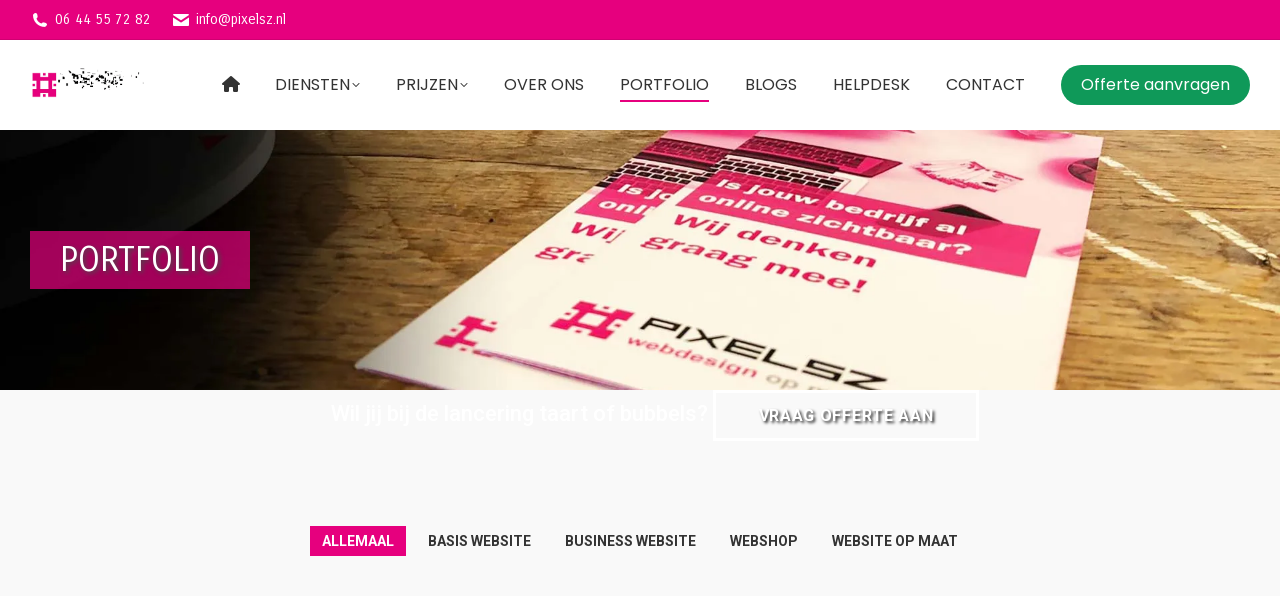

--- FILE ---
content_type: text/html; charset=UTF-8
request_url: https://pixelsz.nl/portfolio/
body_size: 130813
content:
<!DOCTYPE html>  <html lang="nl-NL" prefix="og: https://ogp.me/ns#" class="no-js">  <head><script>if(navigator.userAgent.match(/MSIE|Internet Explorer/i)||navigator.userAgent.match(/Trident\/7\..*?rv:11/i)){let e=document.location.href;if(!e.match(/[?&]nonitro/)){if(e.indexOf("?")==-1){if(e.indexOf("#")==-1){document.location.href=e+"?nonitro=1"}else{document.location.href=e.replace("#","?nonitro=1#")}}else{if(e.indexOf("#")==-1){document.location.href=e+"&nonitro=1"}else{document.location.href=e.replace("#","&nonitro=1#")}}}}</script><link rel="preconnect" href="http://" /><link rel="preconnect" href="https://www.googletagmanager.com" /><link rel="preconnect" href="https://cdn-icgjb.nitrocdn.com" /><meta charset="UTF-8" /><meta name="viewport" content="width=device-width, initial-scale=1, maximum-scale=1, user-scalable=0" /><meta name="theme-color" content="#e6007e" /><title>Portfolio | Pixelsz Webdesign Groningen</title><meta name="description" content="Benieuwd wat wij allemaal al gebouwd hebben? Bekijk ons portfolio met een overzicht van websites en webshops waar wij enorm trots op zijn!" /><meta name="robots" content="follow, index, max-snippet:-1, max-video-preview:-1, max-image-preview:large" /><meta property="og:locale" content="nl_NL" /><meta property="og:type" content="article" /><meta property="og:title" content="Portfolio | Pixelsz Webdesign Groningen" /><meta property="og:description" content="Benieuwd wat wij allemaal al gebouwd hebben? Bekijk ons portfolio met een overzicht van websites en webshops waar wij enorm trots op zijn!" /><meta property="og:url" content="https://pixelsz.nl/portfolio/" /><meta property="og:site_name" content="Pixelsz webdesign" /><meta property="article:publisher" content="https://www.facebook.com/pixelsz/" /><meta property="article:author" content="https://www.facebook.com/nico.kranenburg" /><meta property="og:updated_time" content="2025-11-02T12:11:02+01:00" /><meta property="og:image" content="https://pixelsz.nl/wp-content/uploads/2020/04/webdesign-groningen-wordpress-website-responsive.jpg" /><meta property="og:image:secure_url" content="https://pixelsz.nl/wp-content/uploads/2020/04/webdesign-groningen-wordpress-website-responsive.jpg" /><meta property="og:image:width" content="900" /><meta property="og:image:height" content="563" /><meta property="og:image:alt" content="webdesign Groningen, Wordpress website laten bouwen" /><meta property="og:image:type" content="image/jpeg" /><meta property="article:published_time" content="2019-11-14T12:59:33+01:00" /><meta property="article:modified_time" content="2025-11-02T12:11:02+01:00" /><meta name="twitter:card" content="summary_large_image" /><meta name="twitter:title" content="Portfolio | Pixelsz Webdesign Groningen" /><meta name="twitter:description" content="Benieuwd wat wij allemaal al gebouwd hebben? Bekijk ons portfolio met een overzicht van websites en webshops waar wij enorm trots op zijn!" /><meta name="twitter:site" content="@pixelsz_v" /><meta name="twitter:creator" content="@nicoo1968" /><meta name="twitter:image" content="https://pixelsz.nl/wp-content/uploads/2020/04/webdesign-groningen-wordpress-website-responsive.jpg" /><meta name="twitter:label1" content="Tijd om te lezen" /><meta name="twitter:data1" content="Minder dan een minuut" /><meta name="generator" content="WordPress 6.9" /><meta name="generator" content="Powered by WPBakery Page Builder - drag and drop page builder for WordPress." /><meta name="generator" content="NitroPack" /><script>var NPSH,NitroScrollHelper;NPSH=NitroScrollHelper=function(){let e=null;const o=window.sessionStorage.getItem("nitroScrollPos");function t(){let e=JSON.parse(window.sessionStorage.getItem("nitroScrollPos"))||{};if(typeof e!=="object"){e={}}e[document.URL]=window.scrollY;window.sessionStorage.setItem("nitroScrollPos",JSON.stringify(e))}window.addEventListener("scroll",function(){if(e!==null){clearTimeout(e)}e=setTimeout(t,200)},{passive:true});let r={};r.getScrollPos=()=>{if(!o){return 0}const e=JSON.parse(o);return e[document.URL]||0};r.isScrolled=()=>{return r.getScrollPos()>document.documentElement.clientHeight*.5};return r}();</script><script>(function(){var a=false;var e=document.documentElement.classList;var i=navigator.userAgent.toLowerCase();var n=["android","iphone","ipad"];var r=n.length;var o;var d=null;for(var t=0;t<r;t++){o=n[t];if(i.indexOf(o)>-1)d=o;if(e.contains(o)){a=true;e.remove(o)}}if(a&&d){e.add(d);if(d=="iphone"||d=="ipad"){e.add("ios")}}})();</script><script type="text/worker" id="nitro-web-worker">var preloadRequests=0;var remainingCount={};var baseURI="";self.onmessage=function(e){switch(e.data.cmd){case"RESOURCE_PRELOAD":var o=e.data.requestId;remainingCount[o]=0;e.data.resources.forEach(function(e){preload(e,function(o){return function(){console.log(o+" DONE: "+e);if(--remainingCount[o]==0){self.postMessage({cmd:"RESOURCE_PRELOAD",requestId:o})}}}(o));remainingCount[o]++});break;case"SET_BASEURI":baseURI=e.data.uri;break}};async function preload(e,o){if(typeof URL!=="undefined"&&baseURI){try{var a=new URL(e,baseURI);e=a.href}catch(e){console.log("Worker error: "+e.message)}}console.log("Preloading "+e);try{var n=new Request(e,{mode:"no-cors",redirect:"follow"});await fetch(n);o()}catch(a){console.log(a);var r=new XMLHttpRequest;r.responseType="blob";r.onload=o;r.onerror=o;r.open("GET",e,true);r.send()}}</script><script id="nprl">(()=>{if(window.NPRL!=undefined)return;(function(e){var t=e.prototype;t.after||(t.after=function(){var e,t=arguments,n=t.length,r=0,i=this,o=i.parentNode,a=Node,c=String,u=document;if(o!==null){while(r<n){(e=t[r])instanceof a?(i=i.nextSibling)!==null?o.insertBefore(e,i):o.appendChild(e):o.appendChild(u.createTextNode(c(e)));++r}}})})(Element);var e,t;e=t=function(){var t=false;var r=window.URL||window.webkitURL;var i=false;var o=true;var a=2;var c=null;var u=null;var d=true;var s=window.nitroGtmExcludes!=undefined;var l=s?JSON.parse(atob(window.nitroGtmExcludes)).map(e=>new RegExp(e)):[];var f;var m;var v=null;var p=null;var g=null;var h={touch:["touchmove","touchend"],default:["mousemove","click","keydown","wheel"]};var E=true;var y=[];var w=false;var b=[];var S=0;var N=0;var L=false;var T=0;var R=null;var O=false;var A=false;var C=false;var P=[];var I=[];var M=[];var k=[];var x=false;var _={};var j=new Map;var B="noModule"in HTMLScriptElement.prototype;var q=requestAnimationFrame||mozRequestAnimationFrame||webkitRequestAnimationFrame||msRequestAnimationFrame;const D="gtm.js?id=";function H(e,t){if(!_[e]){_[e]=[]}_[e].push(t)}function U(e,t){if(_[e]){var n=0,r=_[e];for(var n=0;n<r.length;n++){r[n].call(this,t)}}}function Y(){(function(e,t){var r=null;var i=function(e){r(e)};var o=null;var a={};var c=null;var u=null;var d=0;e.addEventListener(t,function(r){if(["load","DOMContentLoaded"].indexOf(t)!=-1){if(u){Q(function(){e.triggerNitroEvent(t)})}c=true}else if(t=="readystatechange"){d++;n.ogReadyState=d==1?"interactive":"complete";if(u&&u>=d){n.documentReadyState=n.ogReadyState;Q(function(){e.triggerNitroEvent(t)})}}});e.addEventListener(t+"Nitro",function(e){if(["load","DOMContentLoaded"].indexOf(t)!=-1){if(!c){e.preventDefault();e.stopImmediatePropagation()}else{}u=true}else if(t=="readystatechange"){u=n.documentReadyState=="interactive"?1:2;if(d<u){e.preventDefault();e.stopImmediatePropagation()}}});switch(t){case"load":o="onload";break;case"readystatechange":o="onreadystatechange";break;case"pageshow":o="onpageshow";break;default:o=null;break}if(o){Object.defineProperty(e,o,{get:function(){return r},set:function(n){if(typeof n!=="function"){r=null;e.removeEventListener(t+"Nitro",i)}else{if(!r){e.addEventListener(t+"Nitro",i)}r=n}}})}Object.defineProperty(e,"addEventListener"+t,{value:function(r){if(r!=t||!n.startedScriptLoading||document.currentScript&&document.currentScript.hasAttribute("nitro-exclude")){}else{arguments[0]+="Nitro"}e.ogAddEventListener.apply(e,arguments);a[arguments[1]]=arguments[0]}});Object.defineProperty(e,"removeEventListener"+t,{value:function(t){var n=a[arguments[1]];arguments[0]=n;e.ogRemoveEventListener.apply(e,arguments)}});Object.defineProperty(e,"triggerNitroEvent"+t,{value:function(t,n){n=n||e;var r=new Event(t+"Nitro",{bubbles:true});r.isNitroPack=true;Object.defineProperty(r,"type",{get:function(){return t},set:function(){}});Object.defineProperty(r,"target",{get:function(){return n},set:function(){}});e.dispatchEvent(r)}});if(typeof e.triggerNitroEvent==="undefined"){(function(){var t=e.addEventListener;var n=e.removeEventListener;Object.defineProperty(e,"ogAddEventListener",{value:t});Object.defineProperty(e,"ogRemoveEventListener",{value:n});Object.defineProperty(e,"addEventListener",{value:function(n){var r="addEventListener"+n;if(typeof e[r]!=="undefined"){e[r].apply(e,arguments)}else{t.apply(e,arguments)}},writable:true});Object.defineProperty(e,"removeEventListener",{value:function(t){var r="removeEventListener"+t;if(typeof e[r]!=="undefined"){e[r].apply(e,arguments)}else{n.apply(e,arguments)}}});Object.defineProperty(e,"triggerNitroEvent",{value:function(t,n){var r="triggerNitroEvent"+t;if(typeof e[r]!=="undefined"){e[r].apply(e,arguments)}}})})()}}).apply(null,arguments)}Y(window,"load");Y(window,"pageshow");Y(window,"DOMContentLoaded");Y(document,"DOMContentLoaded");Y(document,"readystatechange");try{var F=new Worker(r.createObjectURL(new Blob([document.getElementById("nitro-web-worker").textContent],{type:"text/javascript"})))}catch(e){var F=new Worker("data:text/javascript;base64,"+btoa(document.getElementById("nitro-web-worker").textContent))}F.onmessage=function(e){if(e.data.cmd=="RESOURCE_PRELOAD"){U(e.data.requestId,e)}};if(typeof document.baseURI!=="undefined"){F.postMessage({cmd:"SET_BASEURI",uri:document.baseURI})}var G=function(e){if(--S==0){Q(K)}};var W=function(e){e.target.removeEventListener("load",W);e.target.removeEventListener("error",W);e.target.removeEventListener("nitroTimeout",W);if(e.type!="nitroTimeout"){clearTimeout(e.target.nitroTimeout)}if(--N==0&&S==0){Q(J)}};var X=function(e){var t=e.textContent;try{var n=r.createObjectURL(new Blob([t.replace(/^(?:<!--)?(.*?)(?:-->)?$/gm,"$1")],{type:"text/javascript"}))}catch(e){var n="data:text/javascript;base64,"+btoa(t.replace(/^(?:<!--)?(.*?)(?:-->)?$/gm,"$1"))}return n};var K=function(){n.documentReadyState="interactive";document.triggerNitroEvent("readystatechange");document.triggerNitroEvent("DOMContentLoaded");if(window.pageYOffset||window.pageXOffset){window.dispatchEvent(new Event("scroll"))}A=true;Q(function(){if(N==0){Q(J)}Q($)})};var J=function(){if(!A||O)return;O=true;R.disconnect();en();n.documentReadyState="complete";document.triggerNitroEvent("readystatechange");window.triggerNitroEvent("load",document);window.triggerNitroEvent("pageshow",document);if(window.pageYOffset||window.pageXOffset||location.hash){let e=typeof history.scrollRestoration!=="undefined"&&history.scrollRestoration=="auto";if(e&&typeof NPSH!=="undefined"&&NPSH.getScrollPos()>0&&window.pageYOffset>document.documentElement.clientHeight*.5){window.scrollTo(0,NPSH.getScrollPos())}else if(location.hash){try{let e=document.querySelector(location.hash);if(e){e.scrollIntoView()}}catch(e){}}}var e=null;if(a==1){e=eo}else{e=eu}Q(e)};var Q=function(e){setTimeout(e,0)};var V=function(e){if(e.type=="touchend"||e.type=="click"){g=e}};var $=function(){if(d&&g){setTimeout(function(e){return function(){var t=function(e,t,n){var r=new Event(e,{bubbles:true,cancelable:true});if(e=="click"){r.clientX=t;r.clientY=n}else{r.touches=[{clientX:t,clientY:n}]}return r};var n;if(e.type=="touchend"){var r=e.changedTouches[0];n=document.elementFromPoint(r.clientX,r.clientY);n.dispatchEvent(t("touchstart"),r.clientX,r.clientY);n.dispatchEvent(t("touchend"),r.clientX,r.clientY);n.dispatchEvent(t("click"),r.clientX,r.clientY)}else if(e.type=="click"){n=document.elementFromPoint(e.clientX,e.clientY);n.dispatchEvent(t("click"),e.clientX,e.clientY)}}}(g),150);g=null}};var z=function(e){if(e.tagName=="SCRIPT"&&!e.hasAttribute("data-nitro-for-id")&&!e.hasAttribute("nitro-document-write")||e.tagName=="IMG"&&(e.hasAttribute("src")||e.hasAttribute("srcset"))||e.tagName=="IFRAME"&&e.hasAttribute("src")||e.tagName=="LINK"&&e.hasAttribute("href")&&e.hasAttribute("rel")&&e.getAttribute("rel")=="stylesheet"){if(e.tagName==="IFRAME"&&e.src.indexOf("about:blank")>-1){return}var t="";switch(e.tagName){case"LINK":t=e.href;break;case"IMG":if(k.indexOf(e)>-1)return;t=e.srcset||e.src;break;default:t=e.src;break}var n=e.getAttribute("type");if(!t&&e.tagName!=="SCRIPT")return;if((e.tagName=="IMG"||e.tagName=="LINK")&&(t.indexOf("data:")===0||t.indexOf("blob:")===0))return;if(e.tagName=="SCRIPT"&&n&&n!=="text/javascript"&&n!=="application/javascript"){if(n!=="module"||!B)return}if(e.tagName==="SCRIPT"){if(k.indexOf(e)>-1)return;if(e.noModule&&B){return}let t=null;if(document.currentScript){if(document.currentScript.src&&document.currentScript.src.indexOf(D)>-1){t=document.currentScript}if(document.currentScript.hasAttribute("data-nitro-gtm-id")){e.setAttribute("data-nitro-gtm-id",document.currentScript.getAttribute("data-nitro-gtm-id"))}}else if(window.nitroCurrentScript){if(window.nitroCurrentScript.src&&window.nitroCurrentScript.src.indexOf(D)>-1){t=window.nitroCurrentScript}}if(t&&s){let n=false;for(const t of l){n=e.src?t.test(e.src):t.test(e.textContent);if(n){break}}if(!n){e.type="text/googletagmanagerscript";let n=t.hasAttribute("data-nitro-gtm-id")?t.getAttribute("data-nitro-gtm-id"):t.id;if(!j.has(n)){j.set(n,[])}let r=j.get(n);r.push(e);return}}if(!e.src){if(e.textContent.length>0){e.textContent+="\n;if(document.currentScript.nitroTimeout) {clearTimeout(document.currentScript.nitroTimeout);}; setTimeout(function() { this.dispatchEvent(new Event('load')); }.bind(document.currentScript), 0);"}else{return}}else{}k.push(e)}if(!e.hasOwnProperty("nitroTimeout")){N++;e.addEventListener("load",W,true);e.addEventListener("error",W,true);e.addEventListener("nitroTimeout",W,true);e.nitroTimeout=setTimeout(function(){console.log("Resource timed out",e);e.dispatchEvent(new Event("nitroTimeout"))},5e3)}}};var Z=function(e){if(e.hasOwnProperty("nitroTimeout")&&e.nitroTimeout){clearTimeout(e.nitroTimeout);e.nitroTimeout=null;e.dispatchEvent(new Event("nitroTimeout"))}};document.documentElement.addEventListener("load",function(e){if(e.target.tagName=="SCRIPT"||e.target.tagName=="IMG"){k.push(e.target)}},true);document.documentElement.addEventListener("error",function(e){if(e.target.tagName=="SCRIPT"||e.target.tagName=="IMG"){k.push(e.target)}},true);var ee=["appendChild","replaceChild","insertBefore","prepend","append","before","after","replaceWith","insertAdjacentElement"];var et=function(){if(s){window._nitro_setTimeout=window.setTimeout;window.setTimeout=function(e,t,...n){let r=document.currentScript||window.nitroCurrentScript;if(!r||r.src&&r.src.indexOf(D)==-1){return window._nitro_setTimeout.call(window,e,t,...n)}return window._nitro_setTimeout.call(window,function(e,t){return function(...n){window.nitroCurrentScript=e;t(...n)}}(r,e),t,...n)}}ee.forEach(function(e){HTMLElement.prototype["og"+e]=HTMLElement.prototype[e];HTMLElement.prototype[e]=function(...t){if(this.parentNode||this===document.documentElement){switch(e){case"replaceChild":case"insertBefore":t.pop();break;case"insertAdjacentElement":t.shift();break}t.forEach(function(e){if(!e)return;if(e.tagName=="SCRIPT"){z(e)}else{if(e.children&&e.children.length>0){e.querySelectorAll("script").forEach(z)}}})}return this["og"+e].apply(this,arguments)}})};var en=function(){if(s&&typeof window._nitro_setTimeout==="function"){window.setTimeout=window._nitro_setTimeout}ee.forEach(function(e){HTMLElement.prototype[e]=HTMLElement.prototype["og"+e]})};var er=async function(){if(o){ef(f);ef(V);if(v){clearTimeout(v);v=null}}if(T===1){L=true;return}else if(T===0){T=-1}n.startedScriptLoading=true;Object.defineProperty(document,"readyState",{get:function(){return n.documentReadyState},set:function(){}});var e=document.documentElement;var t={attributes:true,attributeFilter:["src"],childList:true,subtree:true};R=new MutationObserver(function(e,t){e.forEach(function(e){if(e.type=="childList"&&e.addedNodes.length>0){e.addedNodes.forEach(function(e){if(!document.documentElement.contains(e)){return}if(e.tagName=="IMG"||e.tagName=="IFRAME"||e.tagName=="LINK"){z(e)}})}if(e.type=="childList"&&e.removedNodes.length>0){e.removedNodes.forEach(function(e){if(e.tagName=="IFRAME"||e.tagName=="LINK"){Z(e)}})}if(e.type=="attributes"){var t=e.target;if(!document.documentElement.contains(t)){return}if(t.tagName=="IFRAME"||t.tagName=="LINK"||t.tagName=="IMG"||t.tagName=="SCRIPT"){z(t)}}})});R.observe(e,t);if(!s){et()}await Promise.all(P);var r=b.shift();var i=null;var a=false;while(r){var c;var u=JSON.parse(atob(r.meta));var d=u.delay;if(r.type=="inline"){var l=document.getElementById(r.id);if(l){l.remove()}else{r=b.shift();continue}c=X(l);if(c===false){r=b.shift();continue}}else{c=r.src}if(!a&&r.type!="inline"&&(typeof u.attributes.async!="undefined"||typeof u.attributes.defer!="undefined")){if(i===null){i=r}else if(i===r){a=true}if(!a){b.push(r);r=b.shift();continue}}var m=document.createElement("script");m.src=c;m.setAttribute("data-nitro-for-id",r.id);for(var p in u.attributes){try{if(u.attributes[p]===false){m.setAttribute(p,"")}else{m.setAttribute(p,u.attributes[p])}}catch(e){console.log("Error while setting script attribute",m,e)}}m.async=false;if(u.canonicalLink!=""&&Object.getOwnPropertyDescriptor(m,"src")?.configurable!==false){(e=>{Object.defineProperty(m,"src",{get:function(){return e.canonicalLink},set:function(){}})})(u)}if(d){setTimeout((function(e,t){var n=document.querySelector("[data-nitro-marker-id='"+t+"']");if(n){n.after(e)}else{document.head.appendChild(e)}}).bind(null,m,r.id),d)}else{m.addEventListener("load",G);m.addEventListener("error",G);if(!m.noModule||!B){S++}var g=document.querySelector("[data-nitro-marker-id='"+r.id+"']");if(g){Q(function(e,t){return function(){e.after(t)}}(g,m))}else{Q(function(e){return function(){document.head.appendChild(e)}}(m))}}r=b.shift()}};var ei=function(){var e=document.getElementById("nitro-deferred-styles");var t=document.createElement("div");t.innerHTML=e.textContent;return t};var eo=async function(e){isPreload=e&&e.type=="NitroPreload";if(!isPreload){T=-1;E=false;if(o){ef(f);ef(V);if(v){clearTimeout(v);v=null}}}if(w===false){var t=ei();let e=t.querySelectorAll('style,link[rel="stylesheet"]');w=e.length;if(w){let e=document.getElementById("nitro-deferred-styles-marker");e.replaceWith.apply(e,t.childNodes)}else if(isPreload){Q(ed)}else{es()}}else if(w===0&&!isPreload){es()}};var ea=function(){var e=ei();var t=e.childNodes;var n;var r=[];for(var i=0;i<t.length;i++){n=t[i];if(n.href){r.push(n.href)}}var o="css-preload";H(o,function(e){eo(new Event("NitroPreload"))});if(r.length){F.postMessage({cmd:"RESOURCE_PRELOAD",resources:r,requestId:o})}else{Q(function(){U(o)})}};var ec=function(){if(T===-1)return;T=1;var e=[];var t,n;for(var r=0;r<b.length;r++){t=b[r];if(t.type!="inline"){if(t.src){n=JSON.parse(atob(t.meta));if(n.delay)continue;if(n.attributes.type&&n.attributes.type=="module"&&!B)continue;e.push(t.src)}}}if(e.length){var i="js-preload";H(i,function(e){T=2;if(L){Q(er)}});F.postMessage({cmd:"RESOURCE_PRELOAD",resources:e,requestId:i})}};var eu=function(){while(I.length){style=I.shift();if(style.hasAttribute("nitropack-onload")){style.setAttribute("onload",style.getAttribute("nitropack-onload"));Q(function(e){return function(){e.dispatchEvent(new Event("load"))}}(style))}}while(M.length){style=M.shift();if(style.hasAttribute("nitropack-onerror")){style.setAttribute("onerror",style.getAttribute("nitropack-onerror"));Q(function(e){return function(){e.dispatchEvent(new Event("error"))}}(style))}}};var ed=function(){if(!x){if(i){Q(function(){var e=document.getElementById("nitro-critical-css");if(e){e.remove()}})}x=true;onStylesLoadEvent=new Event("NitroStylesLoaded");onStylesLoadEvent.isNitroPack=true;window.dispatchEvent(onStylesLoadEvent)}};var es=function(){if(a==2){Q(er)}else{eu()}};var el=function(e){m.forEach(function(t){document.addEventListener(t,e,true)})};var ef=function(e){m.forEach(function(t){document.removeEventListener(t,e,true)})};if(s){et()}return{setAutoRemoveCriticalCss:function(e){i=e},registerScript:function(e,t,n){b.push({type:"remote",src:e,id:t,meta:n})},registerInlineScript:function(e,t){b.push({type:"inline",id:e,meta:t})},registerStyle:function(e,t,n){y.push({href:e,rel:t,media:n})},onLoadStyle:function(e){I.push(e);if(w!==false&&--w==0){Q(ed);if(E){E=false}else{es()}}},onErrorStyle:function(e){M.push(e);if(w!==false&&--w==0){Q(ed);if(E){E=false}else{es()}}},loadJs:function(e,t){if(!e.src){var n=X(e);if(n!==false){e.src=n;e.textContent=""}}if(t){Q(function(e,t){return function(){e.after(t)}}(t,e))}else{Q(function(e){return function(){document.head.appendChild(e)}}(e))}},loadQueuedResources:async function(){window.dispatchEvent(new Event("NitroBootStart"));if(p){clearTimeout(p);p=null}window.removeEventListener("load",e.loadQueuedResources);f=a==1?er:eo;if(!o||g){Q(f)}else{if(navigator.userAgent.indexOf(" Edge/")==-1){ea();H("css-preload",ec)}el(f);if(u){if(c){v=setTimeout(f,c)}}else{}}},fontPreload:function(e){var t="critical-fonts";H(t,function(e){document.getElementById("nitro-critical-fonts").type="text/css"});F.postMessage({cmd:"RESOURCE_PRELOAD",resources:e,requestId:t})},boot:function(){if(t)return;t=true;C=typeof NPSH!=="undefined"&&NPSH.isScrolled();let n=document.prerendering;if(location.hash||C||n){o=false}m=h.default.concat(h.touch);p=setTimeout(e.loadQueuedResources,1500);el(V);if(C){e.loadQueuedResources()}else{window.addEventListener("load",e.loadQueuedResources)}},addPrerequisite:function(e){P.push(e)},getTagManagerNodes:function(e){if(!e)return j;return j.get(e)??[]}}}();var n,r;n=r=function(){var t=document.write;return{documentWrite:function(n,r){if(n&&n.hasAttribute("nitro-exclude")){return t.call(document,r)}var i=null;if(n.documentWriteContainer){i=n.documentWriteContainer}else{i=document.createElement("span");n.documentWriteContainer=i}var o=null;if(n){if(n.hasAttribute("data-nitro-for-id")){o=document.querySelector('template[data-nitro-marker-id="'+n.getAttribute("data-nitro-for-id")+'"]')}else{o=n}}i.innerHTML+=r;i.querySelectorAll("script").forEach(function(e){e.setAttribute("nitro-document-write","")});if(!i.parentNode){if(o){o.parentNode.insertBefore(i,o)}else{document.body.appendChild(i)}}var a=document.createElement("span");a.innerHTML=r;var c=a.querySelectorAll("script");if(c.length){c.forEach(function(t){var n=t.getAttributeNames();var r=document.createElement("script");n.forEach(function(e){r.setAttribute(e,t.getAttribute(e))});r.async=false;if(!t.src&&t.textContent){r.textContent=t.textContent}e.loadJs(r,o)})}},TrustLogo:function(e,t){var n=document.getElementById(e);var r=document.createElement("img");r.src=t;n.parentNode.insertBefore(r,n)},documentReadyState:"loading",ogReadyState:document.readyState,startedScriptLoading:false,loadScriptDelayed:function(e,t){setTimeout(function(){var t=document.createElement("script");t.src=e;document.head.appendChild(t)},t)}}}();document.write=function(e){n.documentWrite(document.currentScript,e)};document.writeln=function(e){n.documentWrite(document.currentScript,e+"\n")};window.NPRL=e;window.NitroResourceLoader=t;window.NPh=n;window.NitroPackHelper=r})();</script><style id="nitro-fonts">@font-face{font-family:icomoon-the7-font;src:url("https://cdn-icgjb.nitrocdn.com/zywCJPcPlciucwWqoaMuTerGXVVjbpko/assets/static/optimized/rev-eb04bb6/pixelsz.nl/wp-content/themes/dt-the7/fonts/icomoon-the7-font/nitro-min-default-a16747cc1a57ff8ccf8e4203ad3221ef.icomoon-the7-font.ttf") format("truetype");font-weight:400;font-style:normal;font-display:swap}@font-face{font-family:"Font Awesome 6 Free";font-style:normal;font-weight:400;font-display:swap;src:url("https://cdn-icgjb.nitrocdn.com/zywCJPcPlciucwWqoaMuTerGXVVjbpko/assets/static/source/rev-eb04bb6/pixelsz.nl/wp-content/themes/dt-the7/fonts/FontAwesome/webfonts/fa-regular-400.woff2") format("woff2")}@font-face{font-family:"Font Awesome 6 Free";font-style:normal;font-weight:900;font-display:swap;src:url("https://cdn-icgjb.nitrocdn.com/zywCJPcPlciucwWqoaMuTerGXVVjbpko/assets/static/source/rev-eb04bb6/pixelsz.nl/wp-content/themes/dt-the7/fonts/FontAwesome/webfonts/fa-solid-900.woff2") format("woff2")}@font-face{font-family:"Carrois Gothic SC";font-style:normal;font-weight:400;src:url("https://fonts.gstatic.com/s/carroisgothicsc/v16/ZgNJjOVHM6jfUZCmyUqT2A2HVKjc-18gPne5YJdM.woff2") format("woff2");unicode-range:U+0000-00FF,U+0131,U+0152-0153,U+02BB-02BC,U+02C6,U+02DA,U+02DC,U+0304,U+0308,U+0329,U+2000-206F,U+20AC,U+2122,U+2191,U+2193,U+2212,U+2215,U+FEFF,U+FFFD;font-display:swap}@font-face{font-family:"Poppins";font-style:normal;font-weight:400;src:url("https://fonts.gstatic.com/s/poppins/v24/pxiEyp8kv8JHgFVrJJbecnFHGPezSQ.woff2") format("woff2");unicode-range:U+0900-097F,U+1CD0-1CF9,U+200C-200D,U+20A8,U+20B9,U+20F0,U+25CC,U+A830-A839,U+A8E0-A8FF,U+11B00-11B09;font-display:swap}@font-face{font-family:"Poppins";font-style:normal;font-weight:400;src:url("https://fonts.gstatic.com/s/poppins/v24/pxiEyp8kv8JHgFVrJJnecnFHGPezSQ.woff2") format("woff2");unicode-range:U+0100-02BA,U+02BD-02C5,U+02C7-02CC,U+02CE-02D7,U+02DD-02FF,U+0304,U+0308,U+0329,U+1D00-1DBF,U+1E00-1E9F,U+1EF2-1EFF,U+2020,U+20A0-20AB,U+20AD-20C0,U+2113,U+2C60-2C7F,U+A720-A7FF;font-display:swap}@font-face{font-family:"Poppins";font-style:normal;font-weight:400;src:url("https://fonts.gstatic.com/s/poppins/v24/pxiEyp8kv8JHgFVrJJfecnFHGPc.woff2") format("woff2");unicode-range:U+0000-00FF,U+0131,U+0152-0153,U+02BB-02BC,U+02C6,U+02DA,U+02DC,U+0304,U+0308,U+0329,U+2000-206F,U+20AC,U+2122,U+2191,U+2193,U+2212,U+2215,U+FEFF,U+FFFD;font-display:swap}@font-face{font-family:"Poppins";font-style:normal;font-weight:600;src:url("https://fonts.gstatic.com/s/poppins/v24/pxiByp8kv8JHgFVrLEj6Z11lFd2JQEl8qw.woff2") format("woff2");unicode-range:U+0900-097F,U+1CD0-1CF9,U+200C-200D,U+20A8,U+20B9,U+20F0,U+25CC,U+A830-A839,U+A8E0-A8FF,U+11B00-11B09;font-display:swap}@font-face{font-family:"Poppins";font-style:normal;font-weight:600;src:url("https://fonts.gstatic.com/s/poppins/v24/pxiByp8kv8JHgFVrLEj6Z1JlFd2JQEl8qw.woff2") format("woff2");unicode-range:U+0100-02BA,U+02BD-02C5,U+02C7-02CC,U+02CE-02D7,U+02DD-02FF,U+0304,U+0308,U+0329,U+1D00-1DBF,U+1E00-1E9F,U+1EF2-1EFF,U+2020,U+20A0-20AB,U+20AD-20C0,U+2113,U+2C60-2C7F,U+A720-A7FF;font-display:swap}@font-face{font-family:"Poppins";font-style:normal;font-weight:600;src:url("https://fonts.gstatic.com/s/poppins/v24/pxiByp8kv8JHgFVrLEj6Z1xlFd2JQEk.woff2") format("woff2");unicode-range:U+0000-00FF,U+0131,U+0152-0153,U+02BB-02BC,U+02C6,U+02DA,U+02DC,U+0304,U+0308,U+0329,U+2000-206F,U+20AC,U+2122,U+2191,U+2193,U+2212,U+2215,U+FEFF,U+FFFD;font-display:swap}@font-face{font-family:"Poppins";font-style:normal;font-weight:700;src:url("https://fonts.gstatic.com/s/poppins/v24/pxiByp8kv8JHgFVrLCz7Z11lFd2JQEl8qw.woff2") format("woff2");unicode-range:U+0900-097F,U+1CD0-1CF9,U+200C-200D,U+20A8,U+20B9,U+20F0,U+25CC,U+A830-A839,U+A8E0-A8FF,U+11B00-11B09;font-display:swap}@font-face{font-family:"Poppins";font-style:normal;font-weight:700;src:url("https://fonts.gstatic.com/s/poppins/v24/pxiByp8kv8JHgFVrLCz7Z1JlFd2JQEl8qw.woff2") format("woff2");unicode-range:U+0100-02BA,U+02BD-02C5,U+02C7-02CC,U+02CE-02D7,U+02DD-02FF,U+0304,U+0308,U+0329,U+1D00-1DBF,U+1E00-1E9F,U+1EF2-1EFF,U+2020,U+20A0-20AB,U+20AD-20C0,U+2113,U+2C60-2C7F,U+A720-A7FF;font-display:swap}@font-face{font-family:"Poppins";font-style:normal;font-weight:700;src:url("https://fonts.gstatic.com/s/poppins/v24/pxiByp8kv8JHgFVrLCz7Z1xlFd2JQEk.woff2") format("woff2");unicode-range:U+0000-00FF,U+0131,U+0152-0153,U+02BB-02BC,U+02C6,U+02DA,U+02DC,U+0304,U+0308,U+0329,U+2000-206F,U+20AC,U+2122,U+2191,U+2193,U+2212,U+2215,U+FEFF,U+FFFD;font-display:swap}@font-face{font-family:"Roboto";font-style:normal;font-weight:300;font-stretch:100%;src:url("https://fonts.gstatic.com/s/roboto/v50/KFO7CnqEu92Fr1ME7kSn66aGLdTylUAMa3GUBHMdazTgWw.woff2") format("woff2");unicode-range:U+0460-052F,U+1C80-1C8A,U+20B4,U+2DE0-2DFF,U+A640-A69F,U+FE2E-FE2F;font-display:swap}@font-face{font-family:"Roboto";font-style:normal;font-weight:300;font-stretch:100%;src:url("https://fonts.gstatic.com/s/roboto/v50/KFO7CnqEu92Fr1ME7kSn66aGLdTylUAMa3iUBHMdazTgWw.woff2") format("woff2");unicode-range:U+0301,U+0400-045F,U+0490-0491,U+04B0-04B1,U+2116;font-display:swap}@font-face{font-family:"Roboto";font-style:normal;font-weight:300;font-stretch:100%;src:url("https://fonts.gstatic.com/s/roboto/v50/KFO7CnqEu92Fr1ME7kSn66aGLdTylUAMa3CUBHMdazTgWw.woff2") format("woff2");unicode-range:U+1F00-1FFF;font-display:swap}@font-face{font-family:"Roboto";font-style:normal;font-weight:300;font-stretch:100%;src:url("https://fonts.gstatic.com/s/roboto/v50/KFO7CnqEu92Fr1ME7kSn66aGLdTylUAMa3-UBHMdazTgWw.woff2") format("woff2");unicode-range:U+0370-0377,U+037A-037F,U+0384-038A,U+038C,U+038E-03A1,U+03A3-03FF;font-display:swap}@font-face{font-family:"Roboto";font-style:normal;font-weight:300;font-stretch:100%;src:url("https://fonts.gstatic.com/s/roboto/v50/KFO7CnqEu92Fr1ME7kSn66aGLdTylUAMawCUBHMdazTgWw.woff2") format("woff2");unicode-range:U+0302-0303,U+0305,U+0307-0308,U+0310,U+0312,U+0315,U+031A,U+0326-0327,U+032C,U+032F-0330,U+0332-0333,U+0338,U+033A,U+0346,U+034D,U+0391-03A1,U+03A3-03A9,U+03B1-03C9,U+03D1,U+03D5-03D6,U+03F0-03F1,U+03F4-03F5,U+2016-2017,U+2034-2038,U+203C,U+2040,U+2043,U+2047,U+2050,U+2057,U+205F,U+2070-2071,U+2074-208E,U+2090-209C,U+20D0-20DC,U+20E1,U+20E5-20EF,U+2100-2112,U+2114-2115,U+2117-2121,U+2123-214F,U+2190,U+2192,U+2194-21AE,U+21B0-21E5,U+21F1-21F2,U+21F4-2211,U+2213-2214,U+2216-22FF,U+2308-230B,U+2310,U+2319,U+231C-2321,U+2336-237A,U+237C,U+2395,U+239B-23B7,U+23D0,U+23DC-23E1,U+2474-2475,U+25AF,U+25B3,U+25B7,U+25BD,U+25C1,U+25CA,U+25CC,U+25FB,U+266D-266F,U+27C0-27FF,U+2900-2AFF,U+2B0E-2B11,U+2B30-2B4C,U+2BFE,U+3030,U+FF5B,U+FF5D,U+1D400-1D7FF,U+1EE00-1EEFF;font-display:swap}@font-face{font-family:"Roboto";font-style:normal;font-weight:300;font-stretch:100%;src:url("https://fonts.gstatic.com/s/roboto/v50/KFO7CnqEu92Fr1ME7kSn66aGLdTylUAMaxKUBHMdazTgWw.woff2") format("woff2");unicode-range:U+0001-000C,U+000E-001F,U+007F-009F,U+20DD-20E0,U+20E2-20E4,U+2150-218F,U+2190,U+2192,U+2194-2199,U+21AF,U+21E6-21F0,U+21F3,U+2218-2219,U+2299,U+22C4-22C6,U+2300-243F,U+2440-244A,U+2460-24FF,U+25A0-27BF,U+2800-28FF,U+2921-2922,U+2981,U+29BF,U+29EB,U+2B00-2BFF,U+4DC0-4DFF,U+FFF9-FFFB,U+10140-1018E,U+10190-1019C,U+101A0,U+101D0-101FD,U+102E0-102FB,U+10E60-10E7E,U+1D2C0-1D2D3,U+1D2E0-1D37F,U+1F000-1F0FF,U+1F100-1F1AD,U+1F1E6-1F1FF,U+1F30D-1F30F,U+1F315,U+1F31C,U+1F31E,U+1F320-1F32C,U+1F336,U+1F378,U+1F37D,U+1F382,U+1F393-1F39F,U+1F3A7-1F3A8,U+1F3AC-1F3AF,U+1F3C2,U+1F3C4-1F3C6,U+1F3CA-1F3CE,U+1F3D4-1F3E0,U+1F3ED,U+1F3F1-1F3F3,U+1F3F5-1F3F7,U+1F408,U+1F415,U+1F41F,U+1F426,U+1F43F,U+1F441-1F442,U+1F444,U+1F446-1F449,U+1F44C-1F44E,U+1F453,U+1F46A,U+1F47D,U+1F4A3,U+1F4B0,U+1F4B3,U+1F4B9,U+1F4BB,U+1F4BF,U+1F4C8-1F4CB,U+1F4D6,U+1F4DA,U+1F4DF,U+1F4E3-1F4E6,U+1F4EA-1F4ED,U+1F4F7,U+1F4F9-1F4FB,U+1F4FD-1F4FE,U+1F503,U+1F507-1F50B,U+1F50D,U+1F512-1F513,U+1F53E-1F54A,U+1F54F-1F5FA,U+1F610,U+1F650-1F67F,U+1F687,U+1F68D,U+1F691,U+1F694,U+1F698,U+1F6AD,U+1F6B2,U+1F6B9-1F6BA,U+1F6BC,U+1F6C6-1F6CF,U+1F6D3-1F6D7,U+1F6E0-1F6EA,U+1F6F0-1F6F3,U+1F6F7-1F6FC,U+1F700-1F7FF,U+1F800-1F80B,U+1F810-1F847,U+1F850-1F859,U+1F860-1F887,U+1F890-1F8AD,U+1F8B0-1F8BB,U+1F8C0-1F8C1,U+1F900-1F90B,U+1F93B,U+1F946,U+1F984,U+1F996,U+1F9E9,U+1FA00-1FA6F,U+1FA70-1FA7C,U+1FA80-1FA89,U+1FA8F-1FAC6,U+1FACE-1FADC,U+1FADF-1FAE9,U+1FAF0-1FAF8,U+1FB00-1FBFF;font-display:swap}@font-face{font-family:"Roboto";font-style:normal;font-weight:300;font-stretch:100%;src:url("https://fonts.gstatic.com/s/roboto/v50/KFO7CnqEu92Fr1ME7kSn66aGLdTylUAMa3OUBHMdazTgWw.woff2") format("woff2");unicode-range:U+0102-0103,U+0110-0111,U+0128-0129,U+0168-0169,U+01A0-01A1,U+01AF-01B0,U+0300-0301,U+0303-0304,U+0308-0309,U+0323,U+0329,U+1EA0-1EF9,U+20AB;font-display:swap}@font-face{font-family:"Roboto";font-style:normal;font-weight:300;font-stretch:100%;src:url("https://fonts.gstatic.com/s/roboto/v50/KFO7CnqEu92Fr1ME7kSn66aGLdTylUAMa3KUBHMdazTgWw.woff2") format("woff2");unicode-range:U+0100-02BA,U+02BD-02C5,U+02C7-02CC,U+02CE-02D7,U+02DD-02FF,U+0304,U+0308,U+0329,U+1D00-1DBF,U+1E00-1E9F,U+1EF2-1EFF,U+2020,U+20A0-20AB,U+20AD-20C0,U+2113,U+2C60-2C7F,U+A720-A7FF;font-display:swap}@font-face{font-family:"Roboto";font-style:normal;font-weight:300;font-stretch:100%;src:url("https://fonts.gstatic.com/s/roboto/v50/KFO7CnqEu92Fr1ME7kSn66aGLdTylUAMa3yUBHMdazQ.woff2") format("woff2");unicode-range:U+0000-00FF,U+0131,U+0152-0153,U+02BB-02BC,U+02C6,U+02DA,U+02DC,U+0304,U+0308,U+0329,U+2000-206F,U+20AC,U+2122,U+2191,U+2193,U+2212,U+2215,U+FEFF,U+FFFD;font-display:swap}@font-face{font-family:"Roboto";font-style:normal;font-weight:400;font-stretch:100%;src:url("https://fonts.gstatic.com/s/roboto/v50/KFO7CnqEu92Fr1ME7kSn66aGLdTylUAMa3GUBHMdazTgWw.woff2") format("woff2");unicode-range:U+0460-052F,U+1C80-1C8A,U+20B4,U+2DE0-2DFF,U+A640-A69F,U+FE2E-FE2F;font-display:swap}@font-face{font-family:"Roboto";font-style:normal;font-weight:400;font-stretch:100%;src:url("https://fonts.gstatic.com/s/roboto/v50/KFO7CnqEu92Fr1ME7kSn66aGLdTylUAMa3iUBHMdazTgWw.woff2") format("woff2");unicode-range:U+0301,U+0400-045F,U+0490-0491,U+04B0-04B1,U+2116;font-display:swap}@font-face{font-family:"Roboto";font-style:normal;font-weight:400;font-stretch:100%;src:url("https://fonts.gstatic.com/s/roboto/v50/KFO7CnqEu92Fr1ME7kSn66aGLdTylUAMa3CUBHMdazTgWw.woff2") format("woff2");unicode-range:U+1F00-1FFF;font-display:swap}@font-face{font-family:"Roboto";font-style:normal;font-weight:400;font-stretch:100%;src:url("https://fonts.gstatic.com/s/roboto/v50/KFO7CnqEu92Fr1ME7kSn66aGLdTylUAMa3-UBHMdazTgWw.woff2") format("woff2");unicode-range:U+0370-0377,U+037A-037F,U+0384-038A,U+038C,U+038E-03A1,U+03A3-03FF;font-display:swap}@font-face{font-family:"Roboto";font-style:normal;font-weight:400;font-stretch:100%;src:url("https://fonts.gstatic.com/s/roboto/v50/KFO7CnqEu92Fr1ME7kSn66aGLdTylUAMawCUBHMdazTgWw.woff2") format("woff2");unicode-range:U+0302-0303,U+0305,U+0307-0308,U+0310,U+0312,U+0315,U+031A,U+0326-0327,U+032C,U+032F-0330,U+0332-0333,U+0338,U+033A,U+0346,U+034D,U+0391-03A1,U+03A3-03A9,U+03B1-03C9,U+03D1,U+03D5-03D6,U+03F0-03F1,U+03F4-03F5,U+2016-2017,U+2034-2038,U+203C,U+2040,U+2043,U+2047,U+2050,U+2057,U+205F,U+2070-2071,U+2074-208E,U+2090-209C,U+20D0-20DC,U+20E1,U+20E5-20EF,U+2100-2112,U+2114-2115,U+2117-2121,U+2123-214F,U+2190,U+2192,U+2194-21AE,U+21B0-21E5,U+21F1-21F2,U+21F4-2211,U+2213-2214,U+2216-22FF,U+2308-230B,U+2310,U+2319,U+231C-2321,U+2336-237A,U+237C,U+2395,U+239B-23B7,U+23D0,U+23DC-23E1,U+2474-2475,U+25AF,U+25B3,U+25B7,U+25BD,U+25C1,U+25CA,U+25CC,U+25FB,U+266D-266F,U+27C0-27FF,U+2900-2AFF,U+2B0E-2B11,U+2B30-2B4C,U+2BFE,U+3030,U+FF5B,U+FF5D,U+1D400-1D7FF,U+1EE00-1EEFF;font-display:swap}@font-face{font-family:"Roboto";font-style:normal;font-weight:400;font-stretch:100%;src:url("https://fonts.gstatic.com/s/roboto/v50/KFO7CnqEu92Fr1ME7kSn66aGLdTylUAMaxKUBHMdazTgWw.woff2") format("woff2");unicode-range:U+0001-000C,U+000E-001F,U+007F-009F,U+20DD-20E0,U+20E2-20E4,U+2150-218F,U+2190,U+2192,U+2194-2199,U+21AF,U+21E6-21F0,U+21F3,U+2218-2219,U+2299,U+22C4-22C6,U+2300-243F,U+2440-244A,U+2460-24FF,U+25A0-27BF,U+2800-28FF,U+2921-2922,U+2981,U+29BF,U+29EB,U+2B00-2BFF,U+4DC0-4DFF,U+FFF9-FFFB,U+10140-1018E,U+10190-1019C,U+101A0,U+101D0-101FD,U+102E0-102FB,U+10E60-10E7E,U+1D2C0-1D2D3,U+1D2E0-1D37F,U+1F000-1F0FF,U+1F100-1F1AD,U+1F1E6-1F1FF,U+1F30D-1F30F,U+1F315,U+1F31C,U+1F31E,U+1F320-1F32C,U+1F336,U+1F378,U+1F37D,U+1F382,U+1F393-1F39F,U+1F3A7-1F3A8,U+1F3AC-1F3AF,U+1F3C2,U+1F3C4-1F3C6,U+1F3CA-1F3CE,U+1F3D4-1F3E0,U+1F3ED,U+1F3F1-1F3F3,U+1F3F5-1F3F7,U+1F408,U+1F415,U+1F41F,U+1F426,U+1F43F,U+1F441-1F442,U+1F444,U+1F446-1F449,U+1F44C-1F44E,U+1F453,U+1F46A,U+1F47D,U+1F4A3,U+1F4B0,U+1F4B3,U+1F4B9,U+1F4BB,U+1F4BF,U+1F4C8-1F4CB,U+1F4D6,U+1F4DA,U+1F4DF,U+1F4E3-1F4E6,U+1F4EA-1F4ED,U+1F4F7,U+1F4F9-1F4FB,U+1F4FD-1F4FE,U+1F503,U+1F507-1F50B,U+1F50D,U+1F512-1F513,U+1F53E-1F54A,U+1F54F-1F5FA,U+1F610,U+1F650-1F67F,U+1F687,U+1F68D,U+1F691,U+1F694,U+1F698,U+1F6AD,U+1F6B2,U+1F6B9-1F6BA,U+1F6BC,U+1F6C6-1F6CF,U+1F6D3-1F6D7,U+1F6E0-1F6EA,U+1F6F0-1F6F3,U+1F6F7-1F6FC,U+1F700-1F7FF,U+1F800-1F80B,U+1F810-1F847,U+1F850-1F859,U+1F860-1F887,U+1F890-1F8AD,U+1F8B0-1F8BB,U+1F8C0-1F8C1,U+1F900-1F90B,U+1F93B,U+1F946,U+1F984,U+1F996,U+1F9E9,U+1FA00-1FA6F,U+1FA70-1FA7C,U+1FA80-1FA89,U+1FA8F-1FAC6,U+1FACE-1FADC,U+1FADF-1FAE9,U+1FAF0-1FAF8,U+1FB00-1FBFF;font-display:swap}@font-face{font-family:"Roboto";font-style:normal;font-weight:400;font-stretch:100%;src:url("https://fonts.gstatic.com/s/roboto/v50/KFO7CnqEu92Fr1ME7kSn66aGLdTylUAMa3OUBHMdazTgWw.woff2") format("woff2");unicode-range:U+0102-0103,U+0110-0111,U+0128-0129,U+0168-0169,U+01A0-01A1,U+01AF-01B0,U+0300-0301,U+0303-0304,U+0308-0309,U+0323,U+0329,U+1EA0-1EF9,U+20AB;font-display:swap}@font-face{font-family:"Roboto";font-style:normal;font-weight:400;font-stretch:100%;src:url("https://fonts.gstatic.com/s/roboto/v50/KFO7CnqEu92Fr1ME7kSn66aGLdTylUAMa3KUBHMdazTgWw.woff2") format("woff2");unicode-range:U+0100-02BA,U+02BD-02C5,U+02C7-02CC,U+02CE-02D7,U+02DD-02FF,U+0304,U+0308,U+0329,U+1D00-1DBF,U+1E00-1E9F,U+1EF2-1EFF,U+2020,U+20A0-20AB,U+20AD-20C0,U+2113,U+2C60-2C7F,U+A720-A7FF;font-display:swap}@font-face{font-family:"Roboto";font-style:normal;font-weight:400;font-stretch:100%;src:url("https://fonts.gstatic.com/s/roboto/v50/KFO7CnqEu92Fr1ME7kSn66aGLdTylUAMa3yUBHMdazQ.woff2") format("woff2");unicode-range:U+0000-00FF,U+0131,U+0152-0153,U+02BB-02BC,U+02C6,U+02DA,U+02DC,U+0304,U+0308,U+0329,U+2000-206F,U+20AC,U+2122,U+2191,U+2193,U+2212,U+2215,U+FEFF,U+FFFD;font-display:swap}@font-face{font-family:"Roboto";font-style:normal;font-weight:500;font-stretch:100%;src:url("https://fonts.gstatic.com/s/roboto/v50/KFO7CnqEu92Fr1ME7kSn66aGLdTylUAMa3GUBHMdazTgWw.woff2") format("woff2");unicode-range:U+0460-052F,U+1C80-1C8A,U+20B4,U+2DE0-2DFF,U+A640-A69F,U+FE2E-FE2F;font-display:swap}@font-face{font-family:"Roboto";font-style:normal;font-weight:500;font-stretch:100%;src:url("https://fonts.gstatic.com/s/roboto/v50/KFO7CnqEu92Fr1ME7kSn66aGLdTylUAMa3iUBHMdazTgWw.woff2") format("woff2");unicode-range:U+0301,U+0400-045F,U+0490-0491,U+04B0-04B1,U+2116;font-display:swap}@font-face{font-family:"Roboto";font-style:normal;font-weight:500;font-stretch:100%;src:url("https://fonts.gstatic.com/s/roboto/v50/KFO7CnqEu92Fr1ME7kSn66aGLdTylUAMa3CUBHMdazTgWw.woff2") format("woff2");unicode-range:U+1F00-1FFF;font-display:swap}@font-face{font-family:"Roboto";font-style:normal;font-weight:500;font-stretch:100%;src:url("https://fonts.gstatic.com/s/roboto/v50/KFO7CnqEu92Fr1ME7kSn66aGLdTylUAMa3-UBHMdazTgWw.woff2") format("woff2");unicode-range:U+0370-0377,U+037A-037F,U+0384-038A,U+038C,U+038E-03A1,U+03A3-03FF;font-display:swap}@font-face{font-family:"Roboto";font-style:normal;font-weight:500;font-stretch:100%;src:url("https://fonts.gstatic.com/s/roboto/v50/KFO7CnqEu92Fr1ME7kSn66aGLdTylUAMawCUBHMdazTgWw.woff2") format("woff2");unicode-range:U+0302-0303,U+0305,U+0307-0308,U+0310,U+0312,U+0315,U+031A,U+0326-0327,U+032C,U+032F-0330,U+0332-0333,U+0338,U+033A,U+0346,U+034D,U+0391-03A1,U+03A3-03A9,U+03B1-03C9,U+03D1,U+03D5-03D6,U+03F0-03F1,U+03F4-03F5,U+2016-2017,U+2034-2038,U+203C,U+2040,U+2043,U+2047,U+2050,U+2057,U+205F,U+2070-2071,U+2074-208E,U+2090-209C,U+20D0-20DC,U+20E1,U+20E5-20EF,U+2100-2112,U+2114-2115,U+2117-2121,U+2123-214F,U+2190,U+2192,U+2194-21AE,U+21B0-21E5,U+21F1-21F2,U+21F4-2211,U+2213-2214,U+2216-22FF,U+2308-230B,U+2310,U+2319,U+231C-2321,U+2336-237A,U+237C,U+2395,U+239B-23B7,U+23D0,U+23DC-23E1,U+2474-2475,U+25AF,U+25B3,U+25B7,U+25BD,U+25C1,U+25CA,U+25CC,U+25FB,U+266D-266F,U+27C0-27FF,U+2900-2AFF,U+2B0E-2B11,U+2B30-2B4C,U+2BFE,U+3030,U+FF5B,U+FF5D,U+1D400-1D7FF,U+1EE00-1EEFF;font-display:swap}@font-face{font-family:"Roboto";font-style:normal;font-weight:500;font-stretch:100%;src:url("https://fonts.gstatic.com/s/roboto/v50/KFO7CnqEu92Fr1ME7kSn66aGLdTylUAMaxKUBHMdazTgWw.woff2") format("woff2");unicode-range:U+0001-000C,U+000E-001F,U+007F-009F,U+20DD-20E0,U+20E2-20E4,U+2150-218F,U+2190,U+2192,U+2194-2199,U+21AF,U+21E6-21F0,U+21F3,U+2218-2219,U+2299,U+22C4-22C6,U+2300-243F,U+2440-244A,U+2460-24FF,U+25A0-27BF,U+2800-28FF,U+2921-2922,U+2981,U+29BF,U+29EB,U+2B00-2BFF,U+4DC0-4DFF,U+FFF9-FFFB,U+10140-1018E,U+10190-1019C,U+101A0,U+101D0-101FD,U+102E0-102FB,U+10E60-10E7E,U+1D2C0-1D2D3,U+1D2E0-1D37F,U+1F000-1F0FF,U+1F100-1F1AD,U+1F1E6-1F1FF,U+1F30D-1F30F,U+1F315,U+1F31C,U+1F31E,U+1F320-1F32C,U+1F336,U+1F378,U+1F37D,U+1F382,U+1F393-1F39F,U+1F3A7-1F3A8,U+1F3AC-1F3AF,U+1F3C2,U+1F3C4-1F3C6,U+1F3CA-1F3CE,U+1F3D4-1F3E0,U+1F3ED,U+1F3F1-1F3F3,U+1F3F5-1F3F7,U+1F408,U+1F415,U+1F41F,U+1F426,U+1F43F,U+1F441-1F442,U+1F444,U+1F446-1F449,U+1F44C-1F44E,U+1F453,U+1F46A,U+1F47D,U+1F4A3,U+1F4B0,U+1F4B3,U+1F4B9,U+1F4BB,U+1F4BF,U+1F4C8-1F4CB,U+1F4D6,U+1F4DA,U+1F4DF,U+1F4E3-1F4E6,U+1F4EA-1F4ED,U+1F4F7,U+1F4F9-1F4FB,U+1F4FD-1F4FE,U+1F503,U+1F507-1F50B,U+1F50D,U+1F512-1F513,U+1F53E-1F54A,U+1F54F-1F5FA,U+1F610,U+1F650-1F67F,U+1F687,U+1F68D,U+1F691,U+1F694,U+1F698,U+1F6AD,U+1F6B2,U+1F6B9-1F6BA,U+1F6BC,U+1F6C6-1F6CF,U+1F6D3-1F6D7,U+1F6E0-1F6EA,U+1F6F0-1F6F3,U+1F6F7-1F6FC,U+1F700-1F7FF,U+1F800-1F80B,U+1F810-1F847,U+1F850-1F859,U+1F860-1F887,U+1F890-1F8AD,U+1F8B0-1F8BB,U+1F8C0-1F8C1,U+1F900-1F90B,U+1F93B,U+1F946,U+1F984,U+1F996,U+1F9E9,U+1FA00-1FA6F,U+1FA70-1FA7C,U+1FA80-1FA89,U+1FA8F-1FAC6,U+1FACE-1FADC,U+1FADF-1FAE9,U+1FAF0-1FAF8,U+1FB00-1FBFF;font-display:swap}@font-face{font-family:"Roboto";font-style:normal;font-weight:500;font-stretch:100%;src:url("https://fonts.gstatic.com/s/roboto/v50/KFO7CnqEu92Fr1ME7kSn66aGLdTylUAMa3OUBHMdazTgWw.woff2") format("woff2");unicode-range:U+0102-0103,U+0110-0111,U+0128-0129,U+0168-0169,U+01A0-01A1,U+01AF-01B0,U+0300-0301,U+0303-0304,U+0308-0309,U+0323,U+0329,U+1EA0-1EF9,U+20AB;font-display:swap}@font-face{font-family:"Roboto";font-style:normal;font-weight:500;font-stretch:100%;src:url("https://fonts.gstatic.com/s/roboto/v50/KFO7CnqEu92Fr1ME7kSn66aGLdTylUAMa3KUBHMdazTgWw.woff2") format("woff2");unicode-range:U+0100-02BA,U+02BD-02C5,U+02C7-02CC,U+02CE-02D7,U+02DD-02FF,U+0304,U+0308,U+0329,U+1D00-1DBF,U+1E00-1E9F,U+1EF2-1EFF,U+2020,U+20A0-20AB,U+20AD-20C0,U+2113,U+2C60-2C7F,U+A720-A7FF;font-display:swap}@font-face{font-family:"Roboto";font-style:normal;font-weight:500;font-stretch:100%;src:url("https://fonts.gstatic.com/s/roboto/v50/KFO7CnqEu92Fr1ME7kSn66aGLdTylUAMa3yUBHMdazQ.woff2") format("woff2");unicode-range:U+0000-00FF,U+0131,U+0152-0153,U+02BB-02BC,U+02C6,U+02DA,U+02DC,U+0304,U+0308,U+0329,U+2000-206F,U+20AC,U+2122,U+2191,U+2193,U+2212,U+2215,U+FEFF,U+FFFD;font-display:swap}@font-face{font-family:"Roboto";font-style:normal;font-weight:600;font-stretch:100%;src:url("https://fonts.gstatic.com/s/roboto/v50/KFO7CnqEu92Fr1ME7kSn66aGLdTylUAMa3GUBHMdazTgWw.woff2") format("woff2");unicode-range:U+0460-052F,U+1C80-1C8A,U+20B4,U+2DE0-2DFF,U+A640-A69F,U+FE2E-FE2F;font-display:swap}@font-face{font-family:"Roboto";font-style:normal;font-weight:600;font-stretch:100%;src:url("https://fonts.gstatic.com/s/roboto/v50/KFO7CnqEu92Fr1ME7kSn66aGLdTylUAMa3iUBHMdazTgWw.woff2") format("woff2");unicode-range:U+0301,U+0400-045F,U+0490-0491,U+04B0-04B1,U+2116;font-display:swap}@font-face{font-family:"Roboto";font-style:normal;font-weight:600;font-stretch:100%;src:url("https://fonts.gstatic.com/s/roboto/v50/KFO7CnqEu92Fr1ME7kSn66aGLdTylUAMa3CUBHMdazTgWw.woff2") format("woff2");unicode-range:U+1F00-1FFF;font-display:swap}@font-face{font-family:"Roboto";font-style:normal;font-weight:600;font-stretch:100%;src:url("https://fonts.gstatic.com/s/roboto/v50/KFO7CnqEu92Fr1ME7kSn66aGLdTylUAMa3-UBHMdazTgWw.woff2") format("woff2");unicode-range:U+0370-0377,U+037A-037F,U+0384-038A,U+038C,U+038E-03A1,U+03A3-03FF;font-display:swap}@font-face{font-family:"Roboto";font-style:normal;font-weight:600;font-stretch:100%;src:url("https://fonts.gstatic.com/s/roboto/v50/KFO7CnqEu92Fr1ME7kSn66aGLdTylUAMawCUBHMdazTgWw.woff2") format("woff2");unicode-range:U+0302-0303,U+0305,U+0307-0308,U+0310,U+0312,U+0315,U+031A,U+0326-0327,U+032C,U+032F-0330,U+0332-0333,U+0338,U+033A,U+0346,U+034D,U+0391-03A1,U+03A3-03A9,U+03B1-03C9,U+03D1,U+03D5-03D6,U+03F0-03F1,U+03F4-03F5,U+2016-2017,U+2034-2038,U+203C,U+2040,U+2043,U+2047,U+2050,U+2057,U+205F,U+2070-2071,U+2074-208E,U+2090-209C,U+20D0-20DC,U+20E1,U+20E5-20EF,U+2100-2112,U+2114-2115,U+2117-2121,U+2123-214F,U+2190,U+2192,U+2194-21AE,U+21B0-21E5,U+21F1-21F2,U+21F4-2211,U+2213-2214,U+2216-22FF,U+2308-230B,U+2310,U+2319,U+231C-2321,U+2336-237A,U+237C,U+2395,U+239B-23B7,U+23D0,U+23DC-23E1,U+2474-2475,U+25AF,U+25B3,U+25B7,U+25BD,U+25C1,U+25CA,U+25CC,U+25FB,U+266D-266F,U+27C0-27FF,U+2900-2AFF,U+2B0E-2B11,U+2B30-2B4C,U+2BFE,U+3030,U+FF5B,U+FF5D,U+1D400-1D7FF,U+1EE00-1EEFF;font-display:swap}@font-face{font-family:"Roboto";font-style:normal;font-weight:600;font-stretch:100%;src:url("https://fonts.gstatic.com/s/roboto/v50/KFO7CnqEu92Fr1ME7kSn66aGLdTylUAMaxKUBHMdazTgWw.woff2") format("woff2");unicode-range:U+0001-000C,U+000E-001F,U+007F-009F,U+20DD-20E0,U+20E2-20E4,U+2150-218F,U+2190,U+2192,U+2194-2199,U+21AF,U+21E6-21F0,U+21F3,U+2218-2219,U+2299,U+22C4-22C6,U+2300-243F,U+2440-244A,U+2460-24FF,U+25A0-27BF,U+2800-28FF,U+2921-2922,U+2981,U+29BF,U+29EB,U+2B00-2BFF,U+4DC0-4DFF,U+FFF9-FFFB,U+10140-1018E,U+10190-1019C,U+101A0,U+101D0-101FD,U+102E0-102FB,U+10E60-10E7E,U+1D2C0-1D2D3,U+1D2E0-1D37F,U+1F000-1F0FF,U+1F100-1F1AD,U+1F1E6-1F1FF,U+1F30D-1F30F,U+1F315,U+1F31C,U+1F31E,U+1F320-1F32C,U+1F336,U+1F378,U+1F37D,U+1F382,U+1F393-1F39F,U+1F3A7-1F3A8,U+1F3AC-1F3AF,U+1F3C2,U+1F3C4-1F3C6,U+1F3CA-1F3CE,U+1F3D4-1F3E0,U+1F3ED,U+1F3F1-1F3F3,U+1F3F5-1F3F7,U+1F408,U+1F415,U+1F41F,U+1F426,U+1F43F,U+1F441-1F442,U+1F444,U+1F446-1F449,U+1F44C-1F44E,U+1F453,U+1F46A,U+1F47D,U+1F4A3,U+1F4B0,U+1F4B3,U+1F4B9,U+1F4BB,U+1F4BF,U+1F4C8-1F4CB,U+1F4D6,U+1F4DA,U+1F4DF,U+1F4E3-1F4E6,U+1F4EA-1F4ED,U+1F4F7,U+1F4F9-1F4FB,U+1F4FD-1F4FE,U+1F503,U+1F507-1F50B,U+1F50D,U+1F512-1F513,U+1F53E-1F54A,U+1F54F-1F5FA,U+1F610,U+1F650-1F67F,U+1F687,U+1F68D,U+1F691,U+1F694,U+1F698,U+1F6AD,U+1F6B2,U+1F6B9-1F6BA,U+1F6BC,U+1F6C6-1F6CF,U+1F6D3-1F6D7,U+1F6E0-1F6EA,U+1F6F0-1F6F3,U+1F6F7-1F6FC,U+1F700-1F7FF,U+1F800-1F80B,U+1F810-1F847,U+1F850-1F859,U+1F860-1F887,U+1F890-1F8AD,U+1F8B0-1F8BB,U+1F8C0-1F8C1,U+1F900-1F90B,U+1F93B,U+1F946,U+1F984,U+1F996,U+1F9E9,U+1FA00-1FA6F,U+1FA70-1FA7C,U+1FA80-1FA89,U+1FA8F-1FAC6,U+1FACE-1FADC,U+1FADF-1FAE9,U+1FAF0-1FAF8,U+1FB00-1FBFF;font-display:swap}@font-face{font-family:"Roboto";font-style:normal;font-weight:600;font-stretch:100%;src:url("https://fonts.gstatic.com/s/roboto/v50/KFO7CnqEu92Fr1ME7kSn66aGLdTylUAMa3OUBHMdazTgWw.woff2") format("woff2");unicode-range:U+0102-0103,U+0110-0111,U+0128-0129,U+0168-0169,U+01A0-01A1,U+01AF-01B0,U+0300-0301,U+0303-0304,U+0308-0309,U+0323,U+0329,U+1EA0-1EF9,U+20AB;font-display:swap}@font-face{font-family:"Roboto";font-style:normal;font-weight:600;font-stretch:100%;src:url("https://fonts.gstatic.com/s/roboto/v50/KFO7CnqEu92Fr1ME7kSn66aGLdTylUAMa3KUBHMdazTgWw.woff2") format("woff2");unicode-range:U+0100-02BA,U+02BD-02C5,U+02C7-02CC,U+02CE-02D7,U+02DD-02FF,U+0304,U+0308,U+0329,U+1D00-1DBF,U+1E00-1E9F,U+1EF2-1EFF,U+2020,U+20A0-20AB,U+20AD-20C0,U+2113,U+2C60-2C7F,U+A720-A7FF;font-display:swap}@font-face{font-family:"Roboto";font-style:normal;font-weight:600;font-stretch:100%;src:url("https://fonts.gstatic.com/s/roboto/v50/KFO7CnqEu92Fr1ME7kSn66aGLdTylUAMa3yUBHMdazQ.woff2") format("woff2");unicode-range:U+0000-00FF,U+0131,U+0152-0153,U+02BB-02BC,U+02C6,U+02DA,U+02DC,U+0304,U+0308,U+0329,U+2000-206F,U+20AC,U+2122,U+2191,U+2193,U+2212,U+2215,U+FEFF,U+FFFD;font-display:swap}@font-face{font-family:"Roboto";font-style:normal;font-weight:700;font-stretch:100%;src:url("https://fonts.gstatic.com/s/roboto/v50/KFO7CnqEu92Fr1ME7kSn66aGLdTylUAMa3GUBHMdazTgWw.woff2") format("woff2");unicode-range:U+0460-052F,U+1C80-1C8A,U+20B4,U+2DE0-2DFF,U+A640-A69F,U+FE2E-FE2F;font-display:swap}@font-face{font-family:"Roboto";font-style:normal;font-weight:700;font-stretch:100%;src:url("https://fonts.gstatic.com/s/roboto/v50/KFO7CnqEu92Fr1ME7kSn66aGLdTylUAMa3iUBHMdazTgWw.woff2") format("woff2");unicode-range:U+0301,U+0400-045F,U+0490-0491,U+04B0-04B1,U+2116;font-display:swap}@font-face{font-family:"Roboto";font-style:normal;font-weight:700;font-stretch:100%;src:url("https://fonts.gstatic.com/s/roboto/v50/KFO7CnqEu92Fr1ME7kSn66aGLdTylUAMa3CUBHMdazTgWw.woff2") format("woff2");unicode-range:U+1F00-1FFF;font-display:swap}@font-face{font-family:"Roboto";font-style:normal;font-weight:700;font-stretch:100%;src:url("https://fonts.gstatic.com/s/roboto/v50/KFO7CnqEu92Fr1ME7kSn66aGLdTylUAMa3-UBHMdazTgWw.woff2") format("woff2");unicode-range:U+0370-0377,U+037A-037F,U+0384-038A,U+038C,U+038E-03A1,U+03A3-03FF;font-display:swap}@font-face{font-family:"Roboto";font-style:normal;font-weight:700;font-stretch:100%;src:url("https://fonts.gstatic.com/s/roboto/v50/KFO7CnqEu92Fr1ME7kSn66aGLdTylUAMawCUBHMdazTgWw.woff2") format("woff2");unicode-range:U+0302-0303,U+0305,U+0307-0308,U+0310,U+0312,U+0315,U+031A,U+0326-0327,U+032C,U+032F-0330,U+0332-0333,U+0338,U+033A,U+0346,U+034D,U+0391-03A1,U+03A3-03A9,U+03B1-03C9,U+03D1,U+03D5-03D6,U+03F0-03F1,U+03F4-03F5,U+2016-2017,U+2034-2038,U+203C,U+2040,U+2043,U+2047,U+2050,U+2057,U+205F,U+2070-2071,U+2074-208E,U+2090-209C,U+20D0-20DC,U+20E1,U+20E5-20EF,U+2100-2112,U+2114-2115,U+2117-2121,U+2123-214F,U+2190,U+2192,U+2194-21AE,U+21B0-21E5,U+21F1-21F2,U+21F4-2211,U+2213-2214,U+2216-22FF,U+2308-230B,U+2310,U+2319,U+231C-2321,U+2336-237A,U+237C,U+2395,U+239B-23B7,U+23D0,U+23DC-23E1,U+2474-2475,U+25AF,U+25B3,U+25B7,U+25BD,U+25C1,U+25CA,U+25CC,U+25FB,U+266D-266F,U+27C0-27FF,U+2900-2AFF,U+2B0E-2B11,U+2B30-2B4C,U+2BFE,U+3030,U+FF5B,U+FF5D,U+1D400-1D7FF,U+1EE00-1EEFF;font-display:swap}@font-face{font-family:"Roboto";font-style:normal;font-weight:700;font-stretch:100%;src:url("https://fonts.gstatic.com/s/roboto/v50/KFO7CnqEu92Fr1ME7kSn66aGLdTylUAMaxKUBHMdazTgWw.woff2") format("woff2");unicode-range:U+0001-000C,U+000E-001F,U+007F-009F,U+20DD-20E0,U+20E2-20E4,U+2150-218F,U+2190,U+2192,U+2194-2199,U+21AF,U+21E6-21F0,U+21F3,U+2218-2219,U+2299,U+22C4-22C6,U+2300-243F,U+2440-244A,U+2460-24FF,U+25A0-27BF,U+2800-28FF,U+2921-2922,U+2981,U+29BF,U+29EB,U+2B00-2BFF,U+4DC0-4DFF,U+FFF9-FFFB,U+10140-1018E,U+10190-1019C,U+101A0,U+101D0-101FD,U+102E0-102FB,U+10E60-10E7E,U+1D2C0-1D2D3,U+1D2E0-1D37F,U+1F000-1F0FF,U+1F100-1F1AD,U+1F1E6-1F1FF,U+1F30D-1F30F,U+1F315,U+1F31C,U+1F31E,U+1F320-1F32C,U+1F336,U+1F378,U+1F37D,U+1F382,U+1F393-1F39F,U+1F3A7-1F3A8,U+1F3AC-1F3AF,U+1F3C2,U+1F3C4-1F3C6,U+1F3CA-1F3CE,U+1F3D4-1F3E0,U+1F3ED,U+1F3F1-1F3F3,U+1F3F5-1F3F7,U+1F408,U+1F415,U+1F41F,U+1F426,U+1F43F,U+1F441-1F442,U+1F444,U+1F446-1F449,U+1F44C-1F44E,U+1F453,U+1F46A,U+1F47D,U+1F4A3,U+1F4B0,U+1F4B3,U+1F4B9,U+1F4BB,U+1F4BF,U+1F4C8-1F4CB,U+1F4D6,U+1F4DA,U+1F4DF,U+1F4E3-1F4E6,U+1F4EA-1F4ED,U+1F4F7,U+1F4F9-1F4FB,U+1F4FD-1F4FE,U+1F503,U+1F507-1F50B,U+1F50D,U+1F512-1F513,U+1F53E-1F54A,U+1F54F-1F5FA,U+1F610,U+1F650-1F67F,U+1F687,U+1F68D,U+1F691,U+1F694,U+1F698,U+1F6AD,U+1F6B2,U+1F6B9-1F6BA,U+1F6BC,U+1F6C6-1F6CF,U+1F6D3-1F6D7,U+1F6E0-1F6EA,U+1F6F0-1F6F3,U+1F6F7-1F6FC,U+1F700-1F7FF,U+1F800-1F80B,U+1F810-1F847,U+1F850-1F859,U+1F860-1F887,U+1F890-1F8AD,U+1F8B0-1F8BB,U+1F8C0-1F8C1,U+1F900-1F90B,U+1F93B,U+1F946,U+1F984,U+1F996,U+1F9E9,U+1FA00-1FA6F,U+1FA70-1FA7C,U+1FA80-1FA89,U+1FA8F-1FAC6,U+1FACE-1FADC,U+1FADF-1FAE9,U+1FAF0-1FAF8,U+1FB00-1FBFF;font-display:swap}@font-face{font-family:"Roboto";font-style:normal;font-weight:700;font-stretch:100%;src:url("https://fonts.gstatic.com/s/roboto/v50/KFO7CnqEu92Fr1ME7kSn66aGLdTylUAMa3OUBHMdazTgWw.woff2") format("woff2");unicode-range:U+0102-0103,U+0110-0111,U+0128-0129,U+0168-0169,U+01A0-01A1,U+01AF-01B0,U+0300-0301,U+0303-0304,U+0308-0309,U+0323,U+0329,U+1EA0-1EF9,U+20AB;font-display:swap}@font-face{font-family:"Roboto";font-style:normal;font-weight:700;font-stretch:100%;src:url("https://fonts.gstatic.com/s/roboto/v50/KFO7CnqEu92Fr1ME7kSn66aGLdTylUAMa3KUBHMdazTgWw.woff2") format("woff2");unicode-range:U+0100-02BA,U+02BD-02C5,U+02C7-02CC,U+02CE-02D7,U+02DD-02FF,U+0304,U+0308,U+0329,U+1D00-1DBF,U+1E00-1E9F,U+1EF2-1EFF,U+2020,U+20A0-20AB,U+20AD-20C0,U+2113,U+2C60-2C7F,U+A720-A7FF;font-display:swap}@font-face{font-family:"Roboto";font-style:normal;font-weight:700;font-stretch:100%;src:url("https://fonts.gstatic.com/s/roboto/v50/KFO7CnqEu92Fr1ME7kSn66aGLdTylUAMa3yUBHMdazQ.woff2") format("woff2");unicode-range:U+0000-00FF,U+0131,U+0152-0153,U+02BB-02BC,U+02C6,U+02DA,U+02DC,U+0304,U+0308,U+0329,U+2000-206F,U+20AC,U+2122,U+2191,U+2193,U+2212,U+2215,U+FEFF,U+FFFD;font-display:swap}</style><style type="text/css" id="nitro-critical-css">:root{--ss-primary-color:#5897fb;--ss-bg-color:#fff;--ss-font-color:#4d4d4d;--ss-font-placeholder-color:#8d8d8d;--ss-disabled-color:#dcdee2;--ss-border-color:#dcdee2;--ss-highlight-color:#fffb8c;--ss-success-color:#00b755;--ss-error-color:#dc3545;--ss-focus-color:#5897fb;--ss-main-height:30px;--ss-content-height:300px;--ss-spacing-l:7px;--ss-spacing-m:5px;--ss-spacing-s:3px;--ss-animation-timing:.2s;--ss-border-radius:4px}:root{--wp-block-synced-color:#7a00df;--wp-block-synced-color--rgb:122,0,223;--wp-bound-block-color:var(--wp-block-synced-color);--wp-editor-canvas-background:#ddd;--wp-admin-theme-color:#007cba;--wp-admin-theme-color--rgb:0,124,186;--wp-admin-theme-color-darker-10:#006ba1;--wp-admin-theme-color-darker-10--rgb:0,107,160.5;--wp-admin-theme-color-darker-20:#005a87;--wp-admin-theme-color-darker-20--rgb:0,90,135;--wp-admin-border-width-focus:2px}:root{--wp--preset--font-size--normal:16px;--wp--preset--font-size--huge:42px}.screen-reader-text{border:0;clip-path:inset(50%);height:1px;margin:-1px;overflow:hidden;padding:0;position:absolute;width:1px;word-wrap:normal !important}:where(figure){margin:0 0 1em}:root{--wp--preset--aspect-ratio--square:1;--wp--preset--aspect-ratio--4-3:4/3;--wp--preset--aspect-ratio--3-4:3/4;--wp--preset--aspect-ratio--3-2:3/2;--wp--preset--aspect-ratio--2-3:2/3;--wp--preset--aspect-ratio--16-9:16/9;--wp--preset--aspect-ratio--9-16:9/16;--wp--preset--color--black:#000;--wp--preset--color--cyan-bluish-gray:#abb8c3;--wp--preset--color--white:#fff;--wp--preset--color--pale-pink:#f78da7;--wp--preset--color--vivid-red:#cf2e2e;--wp--preset--color--luminous-vivid-orange:#ff6900;--wp--preset--color--luminous-vivid-amber:#fcb900;--wp--preset--color--light-green-cyan:#7bdcb5;--wp--preset--color--vivid-green-cyan:#00d084;--wp--preset--color--pale-cyan-blue:#8ed1fc;--wp--preset--color--vivid-cyan-blue:#0693e3;--wp--preset--color--vivid-purple:#9b51e0;--wp--preset--color--accent:#e6007e;--wp--preset--color--dark-gray:#111;--wp--preset--color--light-gray:#767676;--wp--preset--gradient--vivid-cyan-blue-to-vivid-purple:linear-gradient(135deg,#0693e3 0%,#9b51e0 100%);--wp--preset--gradient--light-green-cyan-to-vivid-green-cyan:linear-gradient(135deg,#7adcb4 0%,#00d082 100%);--wp--preset--gradient--luminous-vivid-amber-to-luminous-vivid-orange:linear-gradient(135deg,#fcb900 0%,#ff6900 100%);--wp--preset--gradient--luminous-vivid-orange-to-vivid-red:linear-gradient(135deg,#ff6900 0%,#cf2e2e 100%);--wp--preset--gradient--very-light-gray-to-cyan-bluish-gray:linear-gradient(135deg,#eee 0%,#a9b8c3 100%);--wp--preset--gradient--cool-to-warm-spectrum:linear-gradient(135deg,#4aeadc 0%,#9778d1 20%,#cf2aba 40%,#ee2c82 60%,#fb6962 80%,#fef84c 100%);--wp--preset--gradient--blush-light-purple:linear-gradient(135deg,#ffceec 0%,#9896f0 100%);--wp--preset--gradient--blush-bordeaux:linear-gradient(135deg,#fecda5 0%,#fe2d2d 50%,#6b003e 100%);--wp--preset--gradient--luminous-dusk:linear-gradient(135deg,#ffcb70 0%,#c751c0 50%,#4158d0 100%);--wp--preset--gradient--pale-ocean:linear-gradient(135deg,#fff5cb 0%,#b6e3d4 50%,#33a7b5 100%);--wp--preset--gradient--electric-grass:linear-gradient(135deg,#caf880 0%,#71ce7e 100%);--wp--preset--gradient--midnight:linear-gradient(135deg,#020381 0%,#2874fc 100%);--wp--preset--font-size--small:13px;--wp--preset--font-size--medium:20px;--wp--preset--font-size--large:36px;--wp--preset--font-size--x-large:42px;--wp--preset--spacing--20:.44rem;--wp--preset--spacing--30:.67rem;--wp--preset--spacing--40:1rem;--wp--preset--spacing--50:1.5rem;--wp--preset--spacing--60:2.25rem;--wp--preset--spacing--70:3.38rem;--wp--preset--spacing--80:5.06rem;--wp--preset--shadow--natural:6px 6px 9px rgba(0,0,0,.2);--wp--preset--shadow--deep:12px 12px 50px rgba(0,0,0,.4);--wp--preset--shadow--sharp:6px 6px 0px rgba(0,0,0,.2);--wp--preset--shadow--outlined:6px 6px 0px -3px #fff,6px 6px #000;--wp--preset--shadow--crisp:6px 6px 0px #000}[class*=icomoon-the7-],[class*=the7-mw-]{font-family:icomoon-the7-font !important;speak:none;font-style:normal;font-weight:400;font-variant:normal;text-transform:none;line-height:1;-webkit-font-smoothing:antialiased;-moz-osx-font-smoothing:grayscale}[class*=the7-mw-]:before{font-family:inherit !important;margin:0 !important}.the7-mw-icon-mail-bold:before{content:""}.icomoon-the7-font-the7-phone-05:before{content:""}.fas{-moz-osx-font-smoothing:grayscale;-webkit-font-smoothing:antialiased;display:var(--fa-display,inline-block);font-style:normal;font-variant:normal;line-height:1;text-rendering:auto}.fas:before{content:var(--fa)}.fas{font-family:"Font Awesome 6 Free"}.fa-fw{text-align:center;width:1.25em}.fa-home{--fa:""}:host,:root{--fa-style-family-brands:"Font Awesome 6 Brands";--fa-font-brands:normal 400 1em/1 "Font Awesome 6 Brands"}:host,:root{--fa-font-regular:normal 400 1em/1 "Font Awesome 6 Free"}:host,:root{--fa-style-family-classic:"Font Awesome 6 Free";--fa-font-solid:normal 900 1em/1 "Font Awesome 6 Free"}.fas{font-weight:900}.vc_row:after,.vc_row:before{content:" ";display:table}.vc_row:after{clear:both}.vc_column_container{width:100%}.vc_row{margin-left:-15px;margin-right:-15px}.vc_col-sm-12{box-sizing:border-box;min-height:1px;padding-left:15px;padding-right:15px;position:relative}@media (min-width:768px){.vc_col-sm-12{float:left}.vc_col-sm-12{width:100%}}.vc_clearfix:after,.vc_clearfix:before{content:" ";display:table}.vc_clearfix:after{clear:both}#content .wpb_text_column :last-child,.wpb_text_column :last-child{margin-bottom:0}.wpb_content_element{margin-bottom:35px}.wpb-content-wrapper{border:none;display:block;margin:0;overflow:unset;padding:0}.vc_row[data-vc-full-width]{overflow:hidden}.vc_row[data-vc-full-width-temp]{left:0;margin-left:calc(-50vw + 50%);right:0;width:100vw}.vc_column-inner:after,.vc_column-inner:before{content:" ";display:table}.vc_column-inner:after{clear:both}.vc_column_container{padding-left:0;padding-right:0}.vc_column_container>.vc_column-inner{box-sizing:border-box;padding-left:15px;padding-right:15px;width:100%}article,figcaption,figure,header{display:block}*{padding:0;margin:0}html{font-size:100%;-webkit-text-size-adjust:100%;-ms-text-size-adjust:100%}ul{list-style:none}img{border:0;-ms-interpolation-mode:bicubic}svg:not(:root){overflow:hidden}figure{margin:0}button{font-size:100%;margin:0;vertical-align:baseline}button{line-height:normal}button{-webkit-appearance:button}button::-moz-focus-inner{border:0;padding:0}.pswp{display:none;position:absolute;width:100%;height:100%;left:0;top:0;-ms-touch-action:none;touch-action:none;z-index:9500;-webkit-text-size-adjust:100%;-webkit-backface-visibility:hidden;outline:0}.pswp::after,.pswp::before{content:" ";display:table}.pswp *{-webkit-box-sizing:border-box;box-sizing:border-box}.pswp__bg{position:absolute;left:0;top:0;width:100%;height:100%;background:#000;opacity:0;-webkit-transform:translateZ(0);transform:translateZ(0);-webkit-backface-visibility:hidden;will-change:opacity}.pswp__scroll-wrap{position:absolute;left:0;top:0;width:100%;height:100%;overflow:hidden}.pswp__container{-ms-touch-action:none;touch-action:none;position:absolute;left:0;right:0;top:0;bottom:0;-webkit-backface-visibility:hidden}.pswp__container{-webkit-touch-callout:none}.pswp__item{position:absolute;left:0;right:0;top:0;bottom:0;overflow:hidden}.pswp__caption .pswp__caption__center{text-align:center}.pswp button.pswp__button{height:1.5em;width:1.5em;margin-top:-.75em;background:0 0 !important;opacity:.5}.pswp button.pswp__button:before{display:block;width:100%;height:100%;content:"";background-color:#fff !important}.pswp .pswp__top-bar button.pswp__button{height:26px;width:26px;margin-top:-13px;top:50%;margin-right:15px}.pswp button.pswp__button--close{margin-right:15px}.pswp button.pswp__button--close:before{-webkit-mask:url("https://cdn-icgjb.nitrocdn.com/zywCJPcPlciucwWqoaMuTerGXVVjbpko/assets/images/optimized/rev-1d9fb4c/pixelsz.nl/wp-content/themes/dt-the7/images/x-lg.svg");mask-image:url("https://cdn-icgjb.nitrocdn.com/zywCJPcPlciucwWqoaMuTerGXVVjbpko/assets/images/optimized/rev-1d9fb4c/pixelsz.nl/wp-content/themes/dt-the7/images/x-lg.svg");-webkit-mask-repeat:no-repeat;mask-repeat:no-repeat;-webkit-mask-position:right center;mask-position:right center;-webkit-mask-size:26px;mask-size:26px}.pswp__button--share:before{-webkit-mask:url("https://cdn-icgjb.nitrocdn.com/zywCJPcPlciucwWqoaMuTerGXVVjbpko/assets/images/source/rev-1d9fb4c/pixelsz.nl/wp-content/themes/dt-the7/images/the7-share-fill.svg");mask-image:url("https://cdn-icgjb.nitrocdn.com/zywCJPcPlciucwWqoaMuTerGXVVjbpko/assets/images/source/rev-1d9fb4c/pixelsz.nl/wp-content/themes/dt-the7/images/the7-share-fill.svg");-webkit-mask-repeat:no-repeat;mask-repeat:no-repeat;-webkit-mask-position:right center;mask-position:right center}.pswp .pswp__button--arrow--left:before,.pswp .pswp__button--arrow--right:before{position:static;display:flex;justify-content:center;align-items:center;width:1.5em;height:1.5em}.pswp button.pswp__button.pswp__button--arrow--left:before{background-image:none !important;-webkit-mask:url("https://cdn-icgjb.nitrocdn.com/zywCJPcPlciucwWqoaMuTerGXVVjbpko/assets/images/source/rev-1d9fb4c/pixelsz.nl/wp-content/themes/dt-the7/images/the7-chevron-left.svg");mask-image:url("https://cdn-icgjb.nitrocdn.com/zywCJPcPlciucwWqoaMuTerGXVVjbpko/assets/images/source/rev-1d9fb4c/pixelsz.nl/wp-content/themes/dt-the7/images/the7-chevron-left.svg");-webkit-mask-repeat:no-repeat;mask-repeat:no-repeat;-webkit-mask-position:right center;mask-position:right center}.pswp button.pswp__button.pswp__button--arrow--right:before{background-image:none !important;-webkit-mask:url("https://cdn-icgjb.nitrocdn.com/zywCJPcPlciucwWqoaMuTerGXVVjbpko/assets/images/source/rev-1d9fb4c/pixelsz.nl/wp-content/themes/dt-the7/images/the7-chevron-right.svg");mask-image:url("https://cdn-icgjb.nitrocdn.com/zywCJPcPlciucwWqoaMuTerGXVVjbpko/assets/images/source/rev-1d9fb4c/pixelsz.nl/wp-content/themes/dt-the7/images/the7-chevron-right.svg");-webkit-mask-repeat:no-repeat;mask-repeat:no-repeat;-webkit-mask-position:right center;mask-position:right center}.pswp .pswp__share-tooltip{border-radius:0}.pswp__share-tooltip:before{content:"";display:block;width:0;height:0;position:absolute;top:-12px;right:15px;border:6px solid transparent;border-bottom-color:#fff}.pswp__button{position:relative;background:0 0;overflow:visible;-webkit-appearance:none;display:block;border:0;padding:0;margin:0;float:right;opacity:.75;-webkit-box-shadow:none;box-shadow:none}.pswp__button::-moz-focus-inner{padding:0;border:0}.pswp__button,.pswp__button--arrow--left:before,.pswp__button--arrow--right:before{width:44px;height:44px}.pswp__button--fs{display:none}.pswp__button--zoom{display:none}.pswp__button--arrow--left,.pswp__button--arrow--right{background:0 0;top:50%;margin-top:-50px;width:70px;height:100px;position:absolute}.pswp__button--arrow--left{left:0}.pswp__button--arrow--right{right:0}.pswp__button--arrow--left:before,.pswp__button--arrow--right:before{content:"";top:35px;background-color:rgba(0,0,0,.3);height:30px;width:32px;position:absolute}.pswp__button--arrow--left:before{left:6px}.pswp__button--arrow--right:before{left:0;right:6px}.pswp__share-modal{display:block;background:rgba(0,0,0,.5);width:100%;height:100%;top:0;left:0;padding:10px;position:absolute;z-index:1600;opacity:0;-webkit-backface-visibility:hidden;will-change:opacity}.pswp__share-modal--hidden{display:none}.pswp__share-tooltip{min-width:150px;z-index:1620;position:absolute;background:#fff;top:56px;border-radius:2px;display:block;width:auto;right:44px;-webkit-box-shadow:0 2px 5px rgba(0,0,0,.25);box-shadow:0 2px 5px rgba(0,0,0,.25);-webkit-transform:translateY(6px);-ms-transform:translateY(6px);transform:translateY(6px);-webkit-backface-visibility:hidden;will-change:transform}.pswp__counter{position:absolute;left:0;top:0;height:44px;font-size:13px;line-height:44px;color:#fff;opacity:.75;padding:0 10px}.pswp__caption{position:absolute;left:0;bottom:0;width:100%;min-height:44px}.pswp__caption__center{text-align:left;max-width:420px;margin:0 auto;font-size:13px;padding:10px;line-height:20px;color:#ccc}.pswp__preloader{width:44px;height:44px;position:absolute;top:0;left:50%;margin-left:-22px;opacity:0;will-change:opacity;direction:ltr}.pswp__preloader__icn{width:20px;height:20px;margin:12px}.pswp__ui{-webkit-font-smoothing:auto;visibility:visible;opacity:1;z-index:1550}.pswp__top-bar{position:absolute;left:0;top:0;height:44px;width:100%}.pswp__caption,.pswp__top-bar{-webkit-backface-visibility:hidden;will-change:opacity}.pswp__caption,.pswp__top-bar{background-color:rgba(0,0,0,.5)}.pswp__ui--hidden .pswp__button--arrow--left,.pswp__ui--hidden .pswp__button--arrow--right,.pswp__ui--hidden .pswp__caption,.pswp__ui--hidden .pswp__top-bar{opacity:.001}.page-inner{-ms-grid-column:1;-ms-grid-row:2;grid-area:page-inner}#main-slideshow,.photo-scroller{-ms-grid-column:1;-ms-grid-row:2;grid-area:slider}.masthead{-ms-grid-column:1;-ms-grid-row:1;grid-area:header}.side-header-v-stroke.masthead,.side-header.masthead{-ms-grid-column:1;grid-area:header-side}.checkout-page-title{grid-area:checkout;-ms-grid-column:1;-ms-grid-row:4}.page-title{-ms-grid-column:1;-ms-grid-row:3;grid-area:title}.fancy-header{-ms-grid-column:1;-ms-grid-row:3;grid-area:fancyheader}.elementor-location-header{grid-area:elementor-header}#main{-ms-grid-column:1;-ms-grid-row:5;grid-area:main}.footer{-ms-grid-column:1;-ms-grid-row:6;grid-area:footer}.responsive-off .sidebar{grid-area:sidebar;-ms-grid-row:1}.responsive-off .content{grid-area:content;-ms-grid-row:1}.content,.wf-cell,.wf-wrap,.wpb_row{box-sizing:border-box}.wf-cell{display:inline-block;vertical-align:top;padding:0 22px}.wf-container{font-size:0;line-height:0;word-spacing:-4px;margin:0 -22px;padding:0}.wf-wrap{max-width:100%;padding:0 44px;margin:0 auto}.page-title .hgroup{overflow:hidden}.page-title{display:-ms-flexbox;display:-ms-flex;display:flex}.page-title-head{max-width:100%}.page-title .wf-wrap{position:relative}.page-title .wf-wrap:after{position:absolute;width:100%;bottom:0;content:""}.page-title.solid-bg .wf-wrap:after{display:none}.page-title>.wf-wrap{display:-ms-flexbox;display:-ms-flex;display:flex;-ms-align-items:center;-ms-flex-align:center;align-items:center;box-sizing:border-box}.title-left>.wf-wrap{-ms-flex-pack:space-between;-ms-justify-content:space-between;justify-content:space-between}.page-title h1{margin:0}.filter{position:relative;display:-ms-flexbox;display:-ms-flex;display:flex;-ms-align-items:center;-ms-flex-align:center;align-items:center;-ms-flex-pack:center;-ms-justify-content:center;justify-content:center}.filter:before{content:"";display:table}.filter:after{content:"";display:table;clear:both}.filter-categories,.filter-categories a{display:inline-block;box-sizing:border-box}.filter-categories{display:-ms-inline-flexbox;display:-ms-inline-flex;display:inline-flex;-ms-align-items:center;-ms-flex-align:center;align-items:center}.filter-categories{display:-ms-flexbox;display:-ms-flex;display:flex;-ms-align-items:center;-ms-flex-align:center;align-items:center;-ms-flex-pack:center;-ms-justify-content:center;justify-content:center;-ms-flex-flow:row wrap;flex-flow:row wrap}.filter-categories{position:relative}.filter .filter-categories a{position:relative;text-decoration:none}.filter-categories a{white-space:nowrap}.filter-bg-decoration .filter-categories a{overflow:hidden}.filter-bg-decoration .filter-categories a:after{position:absolute;z-index:-1;top:0;left:0;width:100%;height:100%;content:"";opacity:0}.filter-bg-decoration .filter-categories a.act:after{opacity:1}.page-info{padding:0 0 10px}.post{position:relative}.post:after,.post:before{content:"";display:table;clear:both}.post .entry-title a{display:initial}.portfolio .post img,.wf-container.iso-grid img{max-width:100%;width:100%;height:auto}.sidebar-none .content{width:100%}.textwidget *{max-width:100%}body{overflow-x:hidden}h1,h3{margin-bottom:10px;clear:both}h3 a{text-decoration:none}a{text-decoration:underline}.post img{max-width:100%;height:auto}.text-centered{text-align:center}.assistive-text{position:absolute !important;clip:rect(1px,1px,1px,1px)}.wf-container:before{content:"";display:table}.wf-container:after{content:"";display:table;clear:both}#page{position:relative;overflow:hidden}.main-gradient{display:none}#main{padding:50px 0}.screen-reader-text{clip:rect(1px,1px,1px,1px);height:1px;overflow:hidden;position:absolute !important;width:1px}#page .skip-link{background-color:#f1f1f1;box-shadow:0 0 1px 1px rgba(0,0,0,.2);color:#21759b;display:block;font-size:14px;font-weight:700;left:-9999em;outline:0;padding:15px 23px 14px;text-decoration:none;text-transform:none;top:-9999em}.dt-text-title{grid-area:header;max-width:100%}.dt-text-desc{grid-area:desc;max-width:100%}.icon-with-text-shortcode .text-icon{grid-area:icon;text-decoration:none}.icon-with-text-shortcode .default-btn-shortcode{justify-self:start;grid-area:button}.masthead{position:relative;z-index:102;box-sizing:border-box}.masthead:not(.side-header){display:-ms-flexbox;-ms-flex-direction:column}.top-bar{position:relative;display:-ms-flexbox;display:-ms-flex;display:flex;margin-top:0;box-sizing:border-box}.top-bar-bg,.top-bar:after{position:absolute;bottom:0;left:0;width:100%;height:100%;content:"";box-sizing:content-box}.top-bar:after{height:1px}.top-bar-bg,.top-bar.full-width-line:after{padding:0 1000px;margin-left:-1000px}.top-bar>.mini-widgets{display:-ms-flexbox;display:-ms-flex;display:flex;-ms-align-items:center;-ms-flex-align:center;align-items:center;-ms-flex:1 1 auto;flex:1 1 auto;-ms-justify-content:flex-start;justify-content:flex-start;-ms-flex-pack:start;-ms-flex-flow:row wrap;flex-flow:row wrap}.top-bar .mini-widgets.right-widgets,.top-bar .mini-widgets:last-child{-ms-justify-content:flex-end;justify-content:flex-end;-ms-flex-pack:end}.top-bar *{font-size:inherit;line-height:inherit}.top-bar a{text-decoration:none}.branding{line-height:0;font-size:0}.branding>a{display:block}.branding a img,.branding img{max-width:100%;height:auto}.masthead .mini-widgets>*{display:inline-block;margin-left:10px;margin-right:10px}.masthead:not(.side-header) .mini-widgets>:first-child{margin-left:0}.masthead:not(.side-header) .mini-widgets>:last-child{margin-right:0}.mini-contacts{position:relative;margin:0}.masthead .mini-contacts{display:-ms-inline-flexbox;display:-ms-inline-flex;display:inline-flex;-ms-align-items:center;-ms-flex-align:center;align-items:center}.mini-contacts i{margin-right:5px}.microwidget-btn{position:relative;max-width:100%;text-decoration:none}.masthead .mini-widgets .microwidget-btn{display:-ms-inline-flexbox;display:-ms-inline-flex;display:inline-flex;-ms-align-items:center;-ms-flex-align:center;align-items:center}.microwidget-btn>span{position:relative;z-index:1}.microwidget-btn:after,.microwidget-btn:before{position:absolute;top:0;left:0;width:100%;height:100%;content:"";border-radius:inherit;-webkit-backface-visibility:hidden}.microwidget-btn:before{opacity:1}.microwidget-btn:after{opacity:0}.dt-close-mobile-menu-icon{position:relative}.dt-close-mobile-menu-icon:after,.dt-close-mobile-menu-icon:before{position:absolute;top:0;left:0;width:100%;height:100%;content:"";border-radius:inherit;box-sizing:border-box}.dt-close-mobile-menu-icon:after{opacity:0}.dt-close-mobile-menu-icon:before{opacity:1}.main-nav>li{position:relative;display:-ms-flexbox;display:-ms-flex;display:flex}.main-nav>li>a{text-decoration:none}.main-nav>li>a{position:relative;display:-ms-flexbox;display:-ms-flex;display:flex;-ms-align-items:center;-ms-flex-align:center;align-items:center}.main-nav.level-arrows-on>li.has-children>a{position:relative}.main-nav .menu-item a i[class^=fa],.mobile-main-nav .menu-item a i[class^=fa]{margin-right:6px}.menu-text{display:block}.top-header .main-nav.level-arrows-on>li.has-children>a .menu-text{position:relative;padding-right:10px;display:inline-block;vertical-align:top}.top-header .level-arrows-on .menu-text:after{position:absolute;top:50%;margin-top:-4px;right:0;width:8px;height:8px;content:"";-webkit-mask:url("https://cdn-icgjb.nitrocdn.com/zywCJPcPlciucwWqoaMuTerGXVVjbpko/assets/images/source/rev-1d9fb4c/pixelsz.nl/wp-content/themes/dt-the7/images/the7-chevron-down.svg");mask-image:url("https://cdn-icgjb.nitrocdn.com/zywCJPcPlciucwWqoaMuTerGXVVjbpko/assets/images/source/rev-1d9fb4c/pixelsz.nl/wp-content/themes/dt-the7/images/the7-chevron-down.svg");-webkit-mask-repeat:no-repeat;mask-repeat:no-repeat;-webkit-mask-position:right center;mask-position:right center;-webkit-mask-size:8px;mask-size:8px}.upwards-line>li>a>span{position:relative;display:block}.upwards-line>li>a .menu-item-text:before{position:absolute;bottom:-5px;left:0;width:100%;height:2px;background:rgba(0,0,0,.1);content:"";opacity:0;transform:translateY(10px)}.top-header .upwards-line>li.act>a .menu-item-text:before{opacity:1;transform:translateY(0px)}.sub-nav{position:absolute;visibility:hidden;z-index:200;top:100%;left:0;width:240px;opacity:0}.sub-nav{padding:0;box-shadow:0px 0px 4px rgba(0,0,0,.2);box-sizing:border-box}.sub-nav>li{position:relative;display:block;box-sizing:border-box}.sub-nav li:first-child:before{display:none}.sub-nav>li>a{position:relative;display:-ms-flexbox;display:-ms-flex;display:flex;-ms-align-items:center;-ms-flex-align:center;align-items:center;-ms-align-content:center;align-content:center;-ms-flex-line-pack:center;text-decoration:none}.sub-nav li a{box-sizing:border-box}.dt-mobile-header .sub-nav>li,.mobile-main-nav>li{display:-ms-flexbox;display:-ms-flex;display:flex;-ms-flex-flow:row wrap;flex-flow:row wrap}.dt-mobile-header .mobile-main-nav>li>.sub-nav{position:relative;display:none;top:0;left:0;width:100%;padding:0;visibility:visible;opacity:1;z-index:auto}.mobile-main-nav .sub-nav{background:0 0;box-shadow:none}.dt-mobile-header{position:fixed;top:0;height:100%;min-height:100%;width:500px;max-width:100%;z-index:9602;box-sizing:border-box;background-color:grey;transform:translate3d(-100%,0,0);overflow:hidden}.right-mobile-menu .dt-mobile-header{right:0;transform:translate3d(100%,0,0)}html:not(.touchevents) .dt-mobile-header::-webkit-scrollbar{width:13px}html:not(.touchevents) .dt-mobile-header::-webkit-scrollbar-thumb{border-radius:10px;background-color:#1ebac8;border:4px solid #fff;box-sizing:border-box}.mobile-mini-widgets-in-menu{display:none}.mobile-mini-widgets-in-menu{padding:30px 0}.mobile-main-nav{display:-ms-flexbox;display:-ms-flex;display:flex;-ms-flex-flow:column nowrap;flex-flow:column nowrap;-ms-flex:10 1 auto;flex:10 1 auto}.mobile-main-nav>li{position:relative;display:-ms-flexbox;display:-ms-flex;display:flex}.mobile-menu-show-divider .mobile-main-nav>li:before{content:"";position:absolute;top:-.5px;height:0;width:100%;max-width:100%;left:0}.mobile-menu-show-divider .mobile-main-nav>li:first-child:before{display:none}.mobile-main-nav>li>a{text-decoration:none;position:relative;display:-ms-flexbox;display:-ms-flex;display:flex;-ms-align-items:center;-ms-flex-align:center;align-items:center;padding:10px 30px 10px 0;-ms-flex-positive:1;-ms-flex-grow:1;flex-grow:1}.mobile-main-nav .menu-item a i{margin-right:6px}.mobile-main-nav .sub-nav{margin-left:20px}#page #mobile-menu .sub-nav>li{padding:0;width:100%}#page .mobile-main-nav .sub-nav{width:100%}.mobile-main-nav .sub-nav>li>a{padding:10px 30px 10px 0;margin:0;-ms-flex-positive:1;-ms-flex-grow:1;flex-grow:1}.dt-close-mobile-menu-icon{display:-ms-inline-flexbox;display:-ms-inline-flex;display:inline-flex;-ms-align-items:center;-ms-flex-align:center;align-items:center;-ms-flex-pack:center;-ms-justify-content:center;justify-content:center;position:absolute;top:0;z-index:9999;opacity:0;min-width:12px;min-height:12px}.dt-close-mobile-menu-icon .close-line-wrap{position:relative;width:22px;height:100%}.fade-medium-mobile-menu-close-icon .dt-close-mobile-menu-icon .close-line-wrap{width:20px;height:20px}.dt-close-mobile-menu-icon span{position:relative;display:block;margin:0;z-index:2}.dt-close-mobile-menu-icon .close-line{display:inline-block;transform-origin:50% 50%;width:22px;height:2px;position:absolute;left:0;content:""}.fade-medium-mobile-menu-close-icon .dt-close-mobile-menu-icon .close-line{width:20px;top:50%;margin-top:-1px}.dt-close-mobile-menu-icon .close-line:nth-child(2){display:none}.dt-close-mobile-menu-icon .close-line:after,.dt-close-mobile-menu-icon .close-line:before{position:absolute;top:0;left:0;width:100%;height:100%;content:"";border-radius:inherit;box-sizing:border-box}.dt-close-mobile-menu-icon .close-line:after{opacity:0}.dt-close-mobile-menu-icon .close-line:before{opacity:1}.dt-close-mobile-menu-icon .close-line:first-child{transform:rotate3d(0,0,1,45deg)}.dt-close-mobile-menu-icon .close-line:last-child{transform:rotate3d(0,0,1,-45deg)}.phantom-sticky .branding>a.same-logo{display:block !important;visibility:visible !important;opacity:1 !important}.rollover-project>a{position:relative;display:block;line-height:0;text-decoration:none}.iso-grid .wf-cell{opacity:0}.layzr-bg{background-position:center center;background-repeat:no-repeat}.scroll-top{position:fixed;display:-ms-flexbox;display:-ms-flex;display:flex;-ms-align-items:center;-ms-flex-align:center;align-items:center;-ms-flex-pack:center;-ms-justify-content:center;justify-content:center;right:10px;bottom:10px;width:40px;height:40px;opacity:0;z-index:-1;filter:alpha(opacity=0);-ms-filter:"progid:DXImageTransform.Microsoft.Alpha(Opacity=0)";text-decoration:none;background-color:#000;background-color:rgba(0,0,0,.2)}.scroll-top svg{text-transform:none;width:24px;line-height:1;fill:#fff}.vc_row[data-vc-full-width-temp]{margin-left:-15px;margin-right:-15px}.content-align-centre{text-align:center}.rollover-project{position:relative;overflow:hidden}.rollover-content{position:absolute;top:0;left:0;z-index:100;display:none;width:100%;height:100%;padding:10px 25px 10px;-webkit-box-sizing:border-box;box-sizing:border-box}.rollover-content-container{position:relative;-webkit-box-sizing:border-box;box-sizing:border-box}#page .rollover-content .entry-title a{background:0 0}#page .rollover-content,#page .rollover-content *,#page .rollover-content h3.entry-title,#page .rollover-content h3.entry-title a{color:#fff}#page .rollover-content .entry-title a,#page .rollover-content h3.entry-title{background:0 0}:root{--the7-accent-bg-color:#e6007e;--the7-accent-color:#e6007e;--the7-additional-logo-elements-font-family:"Arial",Helvetica,Arial,Verdana,sans-serif;--the7-additional-logo-elements-font-size:20px;--the7-additional-logo-elements-icon-size:0px;--the7-additional-menu-elements-color:#fff;--the7-additional-menu-elements-font-family:"Carrois Gothic",Helvetica,Arial,Verdana,sans-serif;--the7-additional-menu-elements-font-size:20px;--the7-additional-menu-elements-font-style:normal;--the7-additional-menu-elements-font-weight:700;--the7-additional-menu-elements-icon-color:#e6007e;--the7-additional-menu-elements-icon-size:32px;--the7-base-border-radius:0px;--the7-base-color:#444;--the7-base-font-family:"Carrois Gothic",Helvetica,Arial,Verdana,sans-serif;--the7-base-font-size:15px;--the7-base-line-height:27px;--the7-beautiful-loading-bg:#fff;--the7-beautiful-spinner-color:#61ce70;--the7-body-bg-attachment:fixed;--the7-body-bg-color:#fff;--the7-body-bg-image:none;--the7-body-bg-position-x:center;--the7-body-bg-position-y:center;--the7-body-bg-repeat:no-repeat;--the7-body-bg-size:cover;--the7-border-radius-size:0px;--the7-bottom-bar-bottom-padding:10px;--the7-bottom-bar-height:60px;--the7-bottom-bar-line-size:1px;--the7-bottom-bar-menu-switch:850px;--the7-bottom-bar-switch:850px;--the7-bottom-bar-top-padding:10px;--the7-bottom-bg-color:rgba(255,255,255,.12);--the7-bottom-bg-image:none;--the7-bottom-bg-position-x:center;--the7-bottom-bg-position-y:top;--the7-bottom-bg-repeat:repeat;--the7-bottom-color:#eee;--the7-bottom-content-padding:0px;--the7-bottom-input-border-width:1px;--the7-bottom-input-padding:5px;--the7-bottom-logo-bottom-padding:8px;--the7-bottom-logo-left-padding:0px;--the7-bottom-logo-right-padding:12px;--the7-bottom-logo-top-padding:8px;--the7-bottom-overlay-content-padding:0px;--the7-box-width:1280px;--the7-breadcrumbs-bg-color:rgba(255,255,255,.2);--the7-breadcrumbs-border-color:rgba(255,255,255,.5);--the7-breadcrumbs-border-radius:2px;--the7-breadcrumbs-border-width:0px;--the7-breadcrumbs-font-family:"Roboto",Helvetica,Arial,Verdana,sans-serif;--the7-breadcrumbs-font-size:13px;--the7-breadcrumbs-line-height:25px;--the7-breadcrumbs-margin-bottom:0px;--the7-breadcrumbs-margin-left:0px;--the7-breadcrumbs-margin-right:0px;--the7-breadcrumbs-margin-top:0px;--the7-breadcrumbs-padding-bottom:0px;--the7-breadcrumbs-padding-left:0px;--the7-breadcrumbs-padding-right:0px;--the7-breadcrumbs-padding-top:0px;--the7-breadcrumbs-text-transform:none;--the7-btn-bg-color:rgba(129,215,66,0);--the7-btn-border-color:#fff;--the7-btn-border-hover-color:#fff;--the7-btn-color:#fff;--the7-btn-hover-bg-color:#e6007e;--the7-btn-hover-color:#fff;--the7-btn-l-border-radius:0px;--the7-btn-l-border-style:solid;--the7-btn-l-border-width:2px;--the7-btn-l-font-family:"Roboto",Helvetica,Arial,Verdana,sans-serif;--the7-btn-l-font-size:18px;--the7-btn-l-font-weight:700;--the7-btn-l-icon-size:18px;--the7-btn-l-letter-spacing:0px;--the7-btn-l-line-height:20px;--the7-btn-l-min-height:1px;--the7-btn-l-min-width:1px;--the7-btn-l-padding:24px 36px 24px 36px;--the7-btn-l-text-transform:none;--the7-btn-m-border-radius:0px;--the7-btn-m-border-style:solid;--the7-btn-m-border-width:2px;--the7-btn-m-font-family:"Roboto",Helvetica,Arial,Verdana,sans-serif;--the7-btn-m-font-size:16px;--the7-btn-m-font-weight:700;--the7-btn-m-icon-size:16px;--the7-btn-m-letter-spacing:0px;--the7-btn-m-line-height:18px;--the7-btn-m-min-height:1px;--the7-btn-m-min-width:1px;--the7-btn-m-padding:22px 24px 20px 24px;--the7-btn-m-text-transform:none;--the7-btn-s-border-radius:0px;--the7-btn-s-border-style:solid;--the7-btn-s-border-width:2px;--the7-btn-s-font-family:"Roboto",Helvetica,Arial,Verdana,sans-serif;--the7-btn-s-font-size:13px;--the7-btn-s-font-weight:700;--the7-btn-s-icon-size:13px;--the7-btn-s-letter-spacing:0px;--the7-btn-s-line-height:15px;--the7-btn-s-min-height:1px;--the7-btn-s-min-width:1px;--the7-btn-s-padding:10px 14px 10px 14px;--the7-btn-s-text-transform:none;--the7-button-shadow-blur:10px;--the7-button-shadow-color:rgba(0,0,0,0);--the7-button-shadow-horizontal:0px;--the7-button-shadow-hover-blur:10px;--the7-button-shadow-hover-color:rgba(0,0,0,0);--the7-button-shadow-hover-horizontal:0px;--the7-button-shadow-hover-spread:0px;--the7-button-shadow-hover-vertical:0px;--the7-button-shadow-spread:0px;--the7-button-shadow-vertical:0px;--the7-classic-menu-bottom-margin:0px;--the7-classic-menu-top-margin:0px;--the7-close-menu-caption-color-hover:#000;--the7-close-menu-caption-color:#000;--the7-close-menu-caption-font-family:"Roboto",Helvetica,Arial,Verdana,sans-serif;--the7-close-menu-caption-font-size:16px;--the7-close-menu-caption-gap:20px;--the7-close-menu-caption-text-transform:uppercase;--the7-close-mobile-menu-caption-color-hover:#fff;--the7-close-mobile-menu-caption-color:#fff;--the7-close-mobile-menu-caption-font-family:"Roboto",Helvetica,Arial,Verdana,sans-serif;--the7-close-mobile-menu-caption-font-size:16px;--the7-close-mobile-menu-caption-gap:10px;--the7-close-mobile-menu-caption-text-transform:none;--the7-content-boxes-bg:#fff;--the7-content-width:1300px;--the7-divider-bg-color:rgba(0,0,0,0);--the7-divider-color:rgba(0,0,0,.1);--the7-filter-border-radius:0px;--the7-filter-decoration-line-size:2px;--the7-filter-font-family:"Roboto",Helvetica,Arial,Verdana,sans-serif;--the7-filter-font-size:14px;--the7-filter-font-weight:700;--the7-filter-item-margin-bottom:0px;--the7-filter-item-margin-left:5px;--the7-filter-item-margin-right:5px;--the7-filter-item-margin-top:0px;--the7-filter-item-padding-bottom:6px;--the7-filter-item-padding-left:12px;--the7-filter-item-padding-right:12px;--the7-filter-item-padding-top:6px;--the7-filter-pointer-bg-radius:0px;--the7-filter-pointer-border-width:2px;--the7-filter-text-transform:none;--the7-first-switch-header-padding-left:10px;--the7-first-switch-header-padding-right:10px;--the7-first-switch-mobile-header-height:60px;--the7-first-switch:900px;--the7-float-menu-bg:rgba(255,255,255,.95);--the7-float-menu-height:90px;--the7-float-menu-line-decoration-color:rgba(51,51,51,.11);--the7-float-menu-line-decoration-size:1px;--the7-floating-header-bg-image:none;--the7-floating-header-bg-position-x:center;--the7-floating-header-bg-position-y:center;--the7-floating-header-bg-repeat:repeat;--the7-floating-header-bg-size:auto;--the7-floating-logo-bottom-padding:0px;--the7-floating-logo-left-padding:0px;--the7-floating-logo-right-padding:35px;--the7-floating-logo-top-padding:0px;--the7-floating-menu-active-last-color:#333;--the7-floating-menu-color-active:#333;--the7-floating-menu-color-hover:#333;--the7-floating-menu-color:#333;--the7-floating-menu-hover-last-color:#333;--the7-floating-mixed-logo-bottom-padding:0px;--the7-floating-mixed-logo-left-padding:0px;--the7-floating-mixed-logo-right-padding:0px;--the7-floating-mixed-logo-top-padding:0px;--the7-floating-mobile-logo-bottom-padding:0px;--the7-floating-mobile-logo-left-padding:0px;--the7-floating-mobile-logo-right-padding:0px;--the7-floating-mobile-logo-top-padding:0px;--the7-footer-bg-color:#1a1c20;--the7-footer-bg-image:none;--the7-footer-bg-position-x:center;--the7-footer-bg-position-y:top;--the7-footer-bg-repeat:repeat;--the7-footer-bottom-padding:25px;--the7-footer-decoration-line-size:1px;--the7-footer-left-padding:30px;--the7-footer-outline-color:rgba(129,215,66,.96);--the7-footer-right-padding:30px;--the7-footer-switch-colums:778px;--the7-footer-switch:0px;--the7-footer-top-padding:60px;--the7-general-border-radius:0px;--the7-general-title-responsiveness:990px;--the7-h1-font-family:"Roboto",Helvetica,Arial,Verdana,sans-serif;--the7-h1-font-size-desktop:52px;--the7-h1-font-size:52px;--the7-h1-font-weight:700;--the7-h1-line-height-desktop:58px;--the7-h1-line-height:58px;--the7-h1-text-transform:none;--the7-h2-font-family:"Roboto",Helvetica,Arial,Verdana,sans-serif;--the7-h2-font-size-desktop:29px;--the7-h2-font-size:29px;--the7-h2-font-weight:300;--the7-h2-line-height-desktop:33px;--the7-h2-line-height:33px;--the7-h2-text-transform:none;--the7-h3-font-family:"Roboto",Helvetica,Arial,Verdana,sans-serif;--the7-h3-font-size-desktop:22px;--the7-h3-font-size:22px;--the7-h3-font-weight:500;--the7-h3-line-height-desktop:30px;--the7-h3-line-height:30px;--the7-h3-text-transform:none;--the7-h4-font-family:"Roboto",Helvetica,Arial,Verdana,sans-serif;--the7-h4-font-size-desktop:20px;--the7-h4-font-size:20px;--the7-h4-font-weight:700;--the7-h4-line-height-desktop:30px;--the7-h4-line-height:30px;--the7-h4-text-transform:none;--the7-h5-font-family:"Roboto",Helvetica,Arial,Verdana,sans-serif;--the7-h5-font-size-desktop:20px;--the7-h5-font-size:20px;--the7-h5-font-weight:700;--the7-h5-line-height-desktop:26px;--the7-h5-line-height:26px;--the7-h5-text-transform:none;--the7-h6-font-family:"Roboto",Helvetica,Arial,Verdana,sans-serif;--the7-h6-font-size-desktop:14px;--the7-h6-font-size:14px;--the7-h6-font-weight:700;--the7-h6-line-height-desktop:24px;--the7-h6-line-height:24px;--the7-h6-text-transform:none;--the7-hamburger-border-width:0px;--the7-hamburger-close-border-radius:0px;--the7-hamburger-close-border-width:0px;--the7-hamburger-mobile-close-border-radius:0px;--the7-hamburger-mobile-close-border-width:0px;--the7-header-bg-color:#fff;--the7-header-bg-image:none;--the7-header-bg-position-x:center;--the7-header-bg-position-y:center;--the7-header-bg-repeat:repeat;--the7-header-bg-size:auto;--the7-header-classic-menu-line-size:1px;--the7-header-decoration-size:1px;--the7-header-decoration:rgba(51,51,51,.11);--the7-header-height:90px;--the7-header-left-padding:30px;--the7-header-mobile-left-padding:30px;--the7-header-mobile-menu-bottom-padding:30px;--the7-header-mobile-menu-left-padding:30px;--the7-header-mobile-menu-right-padding:15px;--the7-header-mobile-menu-top-padding:45px;--the7-header-mobile-right-padding:30px;--the7-header-right-padding:30px;--the7-header-side-content-width:300px;--the7-header-side-width:300px;--the7-header-slide-out-width:400px;--the7-header-switch-paddings:0px;--the7-header-transparent-bg-color:#ee2;--the7-input-bg-color:#fdfdfd;--the7-input-border-color:rgba(0,0,0,.08);--the7-input-border-radius:0px;--the7-input-color:#7a7a7a;--the7-input-height:40px;--the7-left-content-padding:0px;--the7-left-input-border-width:1px;--the7-left-input-padding:15px;--the7-left-overlay-content-padding:0px;--the7-lightbox-arrow-size:48px;--the7-links-color:#444;--the7-logo-area-left-padding-bottom:0px;--the7-logo-area-left-padding-left:0px;--the7-logo-area-left-padding-right:0px;--the7-logo-area-left-padding-top:0px;--the7-logo-area-right-padding-bottom:0px;--the7-logo-area-right-padding-left:0px;--the7-logo-area-right-padding-right:0px;--the7-logo-area-right-padding-top:0px;--the7-main-logo-bottom-padding:0px;--the7-main-logo-left-padding:0px;--the7-main-logo-right-padding:35px;--the7-main-logo-top-padding:0px;--the7-main-menu-icon-size:16px;--the7-mega-menu-desc-color:#333;--the7-mega-menu-title-color:#333;--the7-mega-menu-widget-color:#333;--the7-mega-menu-widget-title-color:#333;--the7-megamenu-title-active-color:#e6007e;--the7-megamenu-title-hover-color:#e6007e;--the7-menu-active-color:#333;--the7-menu-active-decor-color:rgba(230,0,126,.15);--the7-menu-active-last-color:#333;--the7-menu-active-line-decor-color:rgba(130,36,227,.3);--the7-menu-area-below-padding-bottom:0px;--the7-menu-area-below-padding-left:0px;--the7-menu-area-below-padding-right:0px;--the7-menu-area-below-padding-top:0px;--the7-menu-area-left-padding-bottom:0px;--the7-menu-area-left-padding-left:0px;--the7-menu-area-left-padding-right:0px;--the7-menu-area-left-padding-top:0px;--the7-menu-area-right-padding-bottom:0px;--the7-menu-area-right-padding-left:5px;--the7-menu-area-right-padding-right:0px;--the7-menu-area-right-padding-top:0px;--the7-menu-area-top-line-padding-bottom:0px;--the7-menu-area-top-line-padding-left:0px;--the7-menu-area-top-line-padding-right:0px;--the7-menu-area-top-line-padding-top:0px;--the7-menu-area-top-line-right-padding-bottom:0px;--the7-menu-area-top-line-right-padding-left:0px;--the7-menu-area-top-line-right-padding-right:0px;--the7-menu-area-top-line-right-padding-top:0px;--the7-menu-caption-font-family:"Roboto",Helvetica,Arial,Verdana,sans-serif;--the7-menu-caption-font-size:16px;--the7-menu-caption-gap:10px;--the7-menu-caption-text-transform:none;--the7-menu-click-decor-bg-color:rgba(230,0,126,0);--the7-menu-color:#333;--the7-menu-decor-border-radius:3px;--the7-menu-decor-color:#e6007e;--the7-menu-decoration-line-size:2px;--the7-menu-font-family:"Carrois Gothic SC",Helvetica,Arial,Verdana,sans-serif;--the7-menu-font-size:18px;--the7-menu-hover-color:#333;--the7-menu-hover-decor-color-2:135deg,rgba(255,255,255,.23) 30%,rgba(0,0,0,.23) 100%;--the7-menu-hover-decor-color:rgba(255,255,255,.23);--the7-menu-hover-last-color:#333;--the7-menu-item-divider-width:1px;--the7-menu-item-margin-bottom:16px;--the7-menu-item-margin-left:18px;--the7-menu-item-margin-right:18px;--the7-menu-item-margin-top:16px;--the7-menu-item-padding-bottom:4px;--the7-menu-item-padding-left:0px;--the7-menu-item-padding-right:0px;--the7-menu-item-padding-top:4px;--the7-menu-line-decor-color-2:to left,rgba(255,255,255,.23) 30%,rgba(0,0,0,.23) 100%;--the7-menu-line-decor-color:rgba(255,255,255,.23);--the7-menu-tem-divider-color:rgba(17,17,17,.14);--the7-menu-tem-divider-height:24px;--the7-menu-text-transform:uppercase;--the7-message-color:#fff;--the7-microwidget-button-2-bg:#e6007e;--the7-microwidget-button-2-border-color:#e6007e;--the7-microwidget-button-2-border-radius:0px;--the7-microwidget-button-2-border-width:1px;--the7-microwidget-button-2-bottom-padding:10px;--the7-microwidget-button-2-color:#fff;--the7-microwidget-button-2-font-family:"Roboto",Helvetica,Arial,Verdana,sans-serif;--the7-microwidget-button-2-font-size:14px;--the7-microwidget-button-2-font-weight:700;--the7-microwidget-button-2-hover-bg:#e6007e;--the7-microwidget-button-2-hover-border-color:#e6007e;--the7-microwidget-button-2-hover-color:#fff;--the7-microwidget-button-2-icon-gap:5px;--the7-microwidget-button-2-icon-size:14px;--the7-microwidget-button-2-left-padding:20px;--the7-microwidget-button-2-right-padding:20px;--the7-microwidget-button-2-top-padding:10px;--the7-microwidget-button-bg:#3abc3c;--the7-microwidget-button-border-color:rgba(58,188,60,0);--the7-microwidget-button-border-radius:30px;--the7-microwidget-button-border-width:2px;--the7-microwidget-button-bottom-padding:10px;--the7-microwidget-button-color:#fff;--the7-microwidget-button-font-family:"Poppins",Helvetica,Arial,Verdana,sans-serif;--the7-microwidget-button-font-size:16px;--the7-microwidget-button-hover-bg:#e6007e;--the7-microwidget-button-hover-border-color:rgba(255,255,255,0);--the7-microwidget-button-hover-color:#fff;--the7-microwidget-button-icon-gap:5px;--the7-microwidget-button-icon-size:14px;--the7-microwidget-button-left-padding:20px;--the7-microwidget-button-right-padding:20px;--the7-microwidget-button-top-padding:10px;--the7-microwidgets-in-top-line-color:#888;--the7-microwidgets-in-top-line-font-family:"Arial",Helvetica,Arial,Verdana,sans-serif;--the7-microwidgets-in-top-line-font-size:20px;--the7-microwidgets-in-top-line-icon-color:#888;--the7-microwidgets-in-top-line-icon-size:16px;--the7-mixed-logo-bottom-padding:0px;--the7-mixed-logo-left-padding:0px;--the7-mixed-logo-right-padding:0px;--the7-mixed-logo-top-padding:0px;--the7-mobile-floating-header-bg-color:#fff;--the7-mobile-footer-bottom-padding:25px;--the7-mobile-footer-left-padding:30px;--the7-mobile-footer-right-padding:30px;--the7-mobile-footer-top-padding:60px;--the7-mobile-hamburger-border-width:0px;--the7-mobile-header-bg-color:#fff;--the7-mobile-header-decoration-color:#fff;--the7-mobile-header-decoration-size:1px;--the7-mobile-logo-bottom-padding:0px;--the7-mobile-logo-left-padding:0px;--the7-mobile-logo-right-padding:0px;--the7-mobile-logo-top-padding:0px;--the7-mobile-menu-active-color:#e6007e;--the7-mobile-menu-bg-color:#fff;--the7-mobile-menu-caption-font-family:"Roboto",Helvetica,Arial,Verdana,sans-serif;--the7-mobile-menu-caption-font-size:16px;--the7-mobile-menu-caption-gap:10px;--the7-mobile-menu-caption-text-transform:none;--the7-mobile-menu-color:#333;--the7-mobile-menu-divider-color:rgba(51,51,51,.12);--the7-mobile-menu-divider-height:1px;--the7-mobile-menu-font-family:"Roboto",Helvetica,Arial,Verdana,sans-serif;--the7-mobile-menu-font-size:20px;--the7-mobile-menu-font-weight:500;--the7-mobile-menu-hover-color:#e6007e;--the7-mobile-menu-microwidgets-color:#333;--the7-mobile-menu-microwidgets-font-family:"Roboto",Helvetica,Arial,Verdana,sans-serif;--the7-mobile-menu-microwidgets-font-size:18px;--the7-mobile-menu-microwidgets-font-weight:700;--the7-mobile-menu-microwidgets-icon-color:#e6007e;--the7-mobile-menu-microwidgets-icon-size:28px;--the7-mobile-menu-text-transform:uppercase;--the7-mobile-menu-width:300px;--the7-mobile-microwidgets-color:#333;--the7-mobile-microwidgets-font-family:"Roboto",Helvetica,Arial,Verdana,sans-serif;--the7-mobile-microwidgets-font-size:18px;--the7-mobile-microwidgets-font-weight:500;--the7-mobile-microwidgets-icon-color:#e6007e;--the7-mobile-microwidgets-icon-size:28px;--the7-mobile-overlay-bg-color:rgba(17,17,17,.5);--the7-mobile-page-bottom-margin:80px;--the7-mobile-page-left-margin:30px;--the7-mobile-page-right-margin:30px;--the7-mobile-page-top-margin:80px;--the7-mobile-sub-menu-font-family:"Roboto",Helvetica,Arial,Verdana,sans-serif;--the7-mobile-sub-menu-font-size:17px;--the7-mobile-sub-menu-font-weight:500;--the7-mobile-sub-menu-text-transform:uppercase;--the7-mobile-toggle-menu-border-radius:0px;--the7-mobile-toggle-menu-color:#fff;--the7-mobile-toggle-menu-hover-color:#fff;--the7-mw-address-icon-size:16px;--the7-mw-clock-icon-size:16px;--the7-mw-email-icon-size:16px;--the7-mw-login-icon-size:16px;--the7-mw-phone-icon-size:16px;--the7-mw-search-bg-active-width:200px;--the7-mw-search-bg-color:#f4f4f4;--the7-mw-search-bg-height:34px;--the7-mw-search-bg-width:200px;--the7-mw-search-border-color:#e2e2e2;--the7-mw-search-border-radius:0px;--the7-mw-search-border-width:0px;--the7-mw-search-color:#aaa;--the7-mw-search-font-family:"Roboto",Helvetica,Arial,Verdana,sans-serif;--the7-mw-search-font-size:14px;--the7-mw-search-icon-size:16px;--the7-mw-search-left-padding:12px;--the7-mw-search-overlay-bg:rgba(0,0,0,.9);--the7-mw-search-right-padding:12px;--the7-mw-skype-icon-size:16px;--the7-mw-woocommerce-cart-icon-size:16px;--the7-navigation-bg-color:#000;--the7-navigation-line-bg:#fff;--the7-navigation-line-decoration-color:#d93;--the7-navigation-line-decoration-line-size:1px;--the7-navigation-line-sticky-bg:#000;--the7-navigation-margin:50px;--the7-outside-item-custom-margin:30px;--the7-page-bg-color:#f9f9f9;--the7-page-bg-image:none;--the7-page-bg-position-x:center;--the7-page-bg-position-y:top;--the7-page-bg-repeat:repeat;--the7-page-bg-size:auto;--the7-page-bottom-margin:80px;--the7-page-left-margin:30px;--the7-page-responsive-title-height:150px;--the7-page-responsive-title-line-height:30px;--the7-page-right-margin:30px;--the7-page-title-bg-color:rgba(0,0,0,.04);--the7-page-title-bg-image:url("https://cdn-icgjb.nitrocdn.com/zywCJPcPlciucwWqoaMuTerGXVVjbpko/assets/images/optimized/rev-1d9fb4c/pixelsz.nl/wp-content/uploads/2020/04/Wordpress-website-laten-maken-groningen-basiswebsite-pixelsz.jpg");--the7-page-title-bg-position-x:center;--the7-page-title-bg-position-y:center;--the7-page-title-bg-repeat:no-repeat;--the7-page-title-bg-size:cover;--the7-page-title-border-height:1px;--the7-page-title-border-style:solid;--the7-page-title-bottom-padding:0px;--the7-page-title-breadcrumbs-color:#b7babe;--the7-page-title-color:#fff;--the7-page-title-decorative-line-height:1px;--the7-page-title-font-family:"Carrois Gothic SC",Helvetica,Arial,Verdana,sans-serif;--the7-page-title-height:260px;--the7-page-title-line-color:rgba(51,51,51,.11);--the7-page-title-line-height:38px;--the7-page-title-line-style:solid;--the7-page-title-overlay-color:rgba(0,0,0,.5);--the7-page-title-text-transform:uppercase;--the7-page-title-top-padding:0px;--the7-page-top-margin:80px;--the7-project-rollover-bg-color:rgba(230,0,126,.6);--the7-right-content-padding:0px;--the7-right-input-border-width:1px;--the7-right-input-padding:15px;--the7-right-overlay-content-padding:0px;--the7-rollover-bg-color:rgba(230,0,126,.4);--the7-second-switch-header-padding-left:10px;--the7-second-switch-header-padding-right:10px;--the7-second-switch-mobile-header-height:60px;--the7-second-switch:450px;--the7-secondary-text-color:#000;--the7-side-header-h-stroke-height:130px;--the7-side-header-v-stroke-width:60px;--the7-sidebar-distace-to-content:40px;--the7-sidebar-outline-color:rgba(0,0,0,.06);--the7-sidebar-responsiveness:990px;--the7-sidebar-width:320px;--the7-soc-ico-hover-color:#fff;--the7-soc-icons-bg-size:28px;--the7-soc-icons-border-radius:100px;--the7-soc-icons-border-width:2px;--the7-soc-icons-gap:5px;--the7-soc-icons-size:16px;--the7-sticky-header-overlay-bg:rgba(17,17,17,.4);--the7-sub-menu-icon-size:14px;--the7-sub-subtitle-font-family:"Roboto",Helvetica,Arial,Verdana,sans-serif;--the7-sub-subtitle-font-size:12px;--the7-submenu-active-bg:#e6007e;--the7-submenu-active-color:#fff;--the7-submenu-bg-color:#fff;--the7-submenu-color:#333;--the7-submenu-font-family:"Carrois Gothic SC",Helvetica,Arial,Verdana,sans-serif;--the7-submenu-font-size:15px;--the7-submenu-hover-bg:rgba(122,122,122,.04);--the7-submenu-hover-color:#e6007e;--the7-submenu-item-margin-bottom:0px;--the7-submenu-item-margin-left:0px;--the7-submenu-item-margin-right:0px;--the7-submenu-item-margin-top:0px;--the7-submenu-item-padding-bottom:12px;--the7-submenu-item-padding-left:15px;--the7-submenu-item-padding-right:15px;--the7-submenu-item-padding-top:12px;--the7-submenu-padding-bottom:0px;--the7-submenu-padding-left:0px;--the7-submenu-padding-right:0px;--the7-submenu-padding-top:0px;--the7-submenu-text-transform:uppercase;--the7-submenu-width:280px;--the7-subtitle-font-family:"Carrois Gothic SC",Helvetica,Arial,Verdana,sans-serif;--the7-subtitle-font-size:15px;--the7-switch-content-paddings:0px;--the7-text-big-font-size:16px;--the7-text-big-line-height:28px;--the7-text-small-font-size:13px;--the7-text-small-line-height:25px;--the7-title-color:#333;--the7-title-font-size:34px;--the7-title-outline-color:rgba(30,115,190,0);--the7-title-responsive-font-size:20px;--the7-toggle-menu-bg-color-hover:rgba(255,255,255,.75);--the7-toggle-menu-bg-color:rgba(255,255,255,.75);--the7-toggle-menu-border-radius:0px;--the7-toggle-menu-bottom-margin:0px;--the7-toggle-menu-caption-color-hover:#000;--the7-toggle-menu-caption-color:#000;--the7-toggle-menu-caption-padding-bottom:18px;--the7-toggle-menu-caption-padding-left:15px;--the7-toggle-menu-caption-padding-right:15px;--the7-toggle-menu-caption-padding-top:18px;--the7-toggle-menu-close-bg-color:rgba(255,255,255,.75);--the7-toggle-menu-close-bottom-margin:30px;--the7-toggle-menu-close-color:#000;--the7-toggle-menu-close-left-margin:30px;--the7-toggle-menu-close-padding-bottom:15px;--the7-toggle-menu-close-padding-left:15px;--the7-toggle-menu-close-padding-right:15px;--the7-toggle-menu-close-padding-top:15px;--the7-toggle-menu-close-right-margin:30px;--the7-toggle-menu-close-top-margin:30px;--the7-toggle-menu-color-hover:#000;--the7-toggle-menu-color:#000;--the7-toggle-menu-hover-bg-color:rgba(255,255,255,.75);--the7-toggle-menu-hover-color:#000;--the7-toggle-menu-left-margin:0px;--the7-toggle-menu-right-margin:0px;--the7-toggle-menu-top-margin:0px;--the7-toggle-mobile-margin-bottom:0px;--the7-toggle-mobile-margin-left:0px;--the7-toggle-mobile-margin-right:0px;--the7-toggle-mobile-margin-top:0px;--the7-toggle-mobile-menu-caption-color-hover:#fff;--the7-toggle-mobile-menu-caption-color:#fff;--the7-toggle-mobile-menu-close-bottom-margin:0px;--the7-toggle-mobile-menu-close-color:#fff;--the7-toggle-mobile-menu-close-hover-color:#fff;--the7-toggle-mobile-menu-close-left-margin:0px;--the7-toggle-mobile-menu-close-padding-bottom:5px;--the7-toggle-mobile-menu-close-padding-left:5px;--the7-toggle-mobile-menu-close-padding-right:5px;--the7-toggle-mobile-menu-close-padding-top:5px;--the7-toggle-mobile-menu-close-right-margin:0px;--the7-toggle-mobile-menu-close-top-margin:15px;--the7-toggle-mobile-padding-bottom:11px;--the7-toggle-mobile-padding-left:8px;--the7-toggle-mobile-padding-right:8px;--the7-toggle-mobile-padding-top:11px;--the7-top-bar-font-family:"Carrois Gothic",Helvetica,Arial,Verdana,sans-serif;--the7-top-bar-font-size:14px;--the7-top-bar-font-weight:400;--the7-top-bar-height:40px;--the7-top-bar-icon-color:#fff;--the7-top-bar-icon-size:16px;--the7-top-bar-line-color:rgba(0,0,0,.1);--the7-top-bar-line-size:1px;--the7-top-bar-line-style:solid;--the7-top-bar-mobile-padding-bottom:0px;--the7-top-bar-mobile-padding-left:10px;--the7-top-bar-mobile-padding-right:10px;--the7-top-bar-mobile-padding-top:0px;--the7-top-bar-padding-bottom:10px;--the7-top-bar-padding-left:30px;--the7-top-bar-padding-right:30px;--the7-top-bar-padding-top:10px;--the7-top-bar-switch-paddings:450px;--the7-top-bar-text-transform:none;--the7-top-bar-transparent-bg-color:rgba(0,0,0,.5);--the7-top-bg-color:#e6007e;--the7-top-bg-image:none;--the7-top-bg-position-x:center;--the7-top-bg-position-y:center;--the7-top-bg-repeat:repeat;--the7-top-color:#fff;--the7-top-content-padding:0px;--the7-top-icons-bg-color-hover:#23a455;--the7-top-icons-bg-color:#e6007e;--the7-top-icons-border-color-hover:rgba(255,255,255,0);--the7-top-icons-border-color:rgba(255,255,255,0);--the7-top-icons-color:#fff;--the7-top-input-border-width:1px;--the7-top-input-padding:5px;--the7-top-overlay-content-padding:0px;--the7-transparent-logo-bottom-padding:0px;--the7-transparent-logo-left-padding:0px;--the7-transparent-logo-right-padding:35px;--the7-transparent-logo-top-padding:0px;--the7-transparent-mixed-logo-bottom-padding:0px;--the7-transparent-mixed-logo-left-padding:0px;--the7-transparent-mixed-logo-right-padding:0px;--the7-transparent-mixed-logo-top-padding:0px;--the7-transparent-mobile-logo-bottom-padding:0px;--the7-transparent-mobile-logo-left-padding:0px;--the7-transparent-mobile-logo-right-padding:0px;--the7-transparent-mobile-logo-top-padding:0px;--the7-wc-grid-product-gap:0px;--the7-wc-grid-product-min-width:0px;--the7-widget-content-font-family:"Carrois Gothic",Helvetica,Arial,Verdana,sans-serif;--the7-widget-content-font-size-desktop:15px;--the7-widget-content-font-size:15px;--the7-widget-content-line-height-desktop:27px;--the7-widget-content-line-height:27px;--the7-widget-content-text-transform:none;--the7-widget-footer-color:#a8a8a8;--the7-widget-footer-header-color:#fff;--the7-widget-footer-padding:30px;--the7-widget-gap:15px;--the7-widget-sidebar-bg-color:#fff;--the7-widget-sidebar-bg-image:none;--the7-widget-sidebar-bg-position-x:center;--the7-widget-sidebar-bg-position-y:center;--the7-widget-sidebar-bg-repeat:repeat;--the7-widget-sidebar-color:#7a7a7a;--the7-widget-sidebar-distace:30px;--the7-widget-sidebar-header-color:#333;--the7-widget-title-font-family:"Carrois Gothic",Helvetica,Arial,Verdana,sans-serif;--the7-widget-title-font-size-desktop:20px;--the7-widget-title-font-size:20px;--the7-widget-title-line-height-desktop:26px;--the7-widget-title-line-height:26px;--the7-widget-title-text-transform:uppercase;--the7-woo-content-font-family:"Carrois Gothic",Helvetica,Arial,Verdana,sans-serif;--the7-woo-content-font-size-desktop:16px;--the7-woo-content-font-size:16px;--the7-woo-content-line-height-desktop:28px;--the7-woo-content-line-height:28px;--the7-woo-content-text-transform:none;--the7-woo-title-font-family:"Carrois Gothic",Helvetica,Arial,Verdana,sans-serif;--the7-woo-title-font-size-desktop:20px;--the7-woo-title-font-size:20px;--the7-woo-title-line-height-desktop:26px;--the7-woo-title-line-height:26px;--the7-woo-title-text-transform:uppercase}.content h3{clear:none}.masthead:not(.side-header){max-width:100%}.masthead:not(.side-header):not(.side-header-v-stroke):not(.side-header-menu-icon){box-sizing:border-box}@media all and (-ms-high-contrast:none),(-ms-high-contrast:active){.masthead:not(.side-header):not(.mixed-header){display:-ms-flexbox;-ms-flex-direction:column;-ms-align-content:space-between;align-content:space-between;-ms-flex-pack:center;-ms-justify-content:center;justify-content:center}.masthead:not(.side-header):not(.mixed-header) .top-bar,.masthead:not(.side-header):not(.mixed-header) .header-bar{width:100%}.masthead .header-bar{box-sizing:border-box}}.masthead:not(.side-header) .header-bar{position:relative;display:-ms-flexbox;display:-ms-flex;display:flex;-ms-align-items:stretch;-ms-flex-align:stretch;align-items:stretch;-ms-align-content:stretch;align-content:stretch;-ms-flex-line-pack:stretch;-ms-flex-pack:space-between;-ms-justify-content:space-between;justify-content:space-between;-ms-flex-pack:justify}.masthead:not(.side-header) .main-nav{display:-ms-flexbox;display:-ms-flex;display:flex;-ms-flex-flow:row wrap;flex-flow:row wrap;-ms-align-items:center;-ms-flex-align:center;align-items:center}.masthead:not(.side-header) .header-bar .main-nav>li>a{display:flex;display:-ms-flexbox;display:-ms-flex;-ms-align-content:center;align-content:center;-ms-flex-line-pack:stretch}.inline-header .header-bar{-ms-flex-flow:row nowrap;flex-flow:row nowrap}.inline-header .branding,.inline-header .header-bar>.mini-widgets{display:-ms-flexbox;display:-ms-flex;display:flex;-ms-align-items:center;-ms-flex-align:center;align-items:center}.inline-header.center .main-nav{-ms-flex-positive:1;-ms-flex-grow:1;flex-grow:1}.inline-header.center .main-nav{-ms-flex-pack:center;-ms-justify-content:center;justify-content:center}:root{--the7-h1-spacing:var(--the7-p-spacing,10px);--the7-h2-spacing:var(--the7-p-spacing,10px);--the7-h3-spacing:var(--the7-p-spacing,10px);--the7-h4-spacing:var(--the7-p-spacing,10px);--the7-h5-spacing:var(--the7-p-spacing,10px);--the7-h6-spacing:var(--the7-p-spacing,10px);--the7-form-border:solid;--the7-btn-shadow:0px 0px 10px 0px rgba(0,0,0,0);--the7-btn-shadow-hover:0px 0px 10px 0px rgba(0,0,0,0)}#the7-body{--the7-h1-color:var(--the7-title-color);--the7-h2-color:var(--the7-title-color);--the7-h3-color:var(--the7-title-color);--the7-h4-color:var(--the7-title-color);--the7-h5-color:var(--the7-title-color);--the7-h6-color:var(--the7-title-color);--the7-btn-s-font:var(--the7-btn-s-font-style,normal) normal var(--the7-btn-s-font-weight,normal) var(--the7-btn-s-font-size)/var(--the7-btn-s-line-height) var(--the7-btn-s-font-family);--the7-btn-m-font:var(--the7-btn-m-font-style,normal) normal var(--the7-btn-m-font-weight,normal) var(--the7-btn-m-font-size)/var(--the7-btn-m-line-height) var(--the7-btn-m-font-family);--the7-btn-l-font:var(--the7-btn-l-font-style,normal) normal var(--the7-btn-l-font-weight,normal) var(--the7-btn-l-font-size)/var(--the7-btn-l-line-height) var(--the7-btn-l-font-family);--the7-btn-lg-font:var(--the7-btn-lg-font-style,normal) normal var(--the7-btn-lg-font-weight,normal) var(--the7-btn-lg-font-size)/var(--the7-btn-lg-line-height) var(--the7-btn-lg-font-family);--the7-btn-xl-font:var(--the7-btn-xl-font-style,normal) normal var(--the7-btn-xl-font-weight,normal) var(--the7-btn-xl-font-size)/var(--the7-btn-xl-line-height) var(--the7-btn-xl-font-family);--the7-woo-title-font:var(--the7-woo-title-font-style,normal) normal var(--the7-woo-title-font-weight,normal) var(--the7-woo-title-font-size)/var(--the7-woo-title-line-height) var(--the7-woo-title-font-family);--the7-woo-content-font:var(--the7-woo-content-font-style,normal) normal var(--the7-woo-content-font-weight,normal) var(--the7-woo-content-font-size)/var(--the7-woo-content-line-height) var(--the7-woo-content-font-family);--the7-base-font:var(--the7-base-font-style,normal) normal var(--the7-base-font-weight,normal) var(--the7-base-font-size)/var(--the7-base-line-height) var(--the7-base-font-family);--the7-base-font-big:var(--the7-base-font-style,normal) normal var(--the7-base-font-weight,normal) var(--the7-text-big-font-size)/var(--the7-text-big-line-height) var(--the7-base-font-family);--the7-widget-title-font:var(--the7-widget-title-font-style,normal) normal var(--the7-widget-title-font-weight,normal) var(--the7-widget-title-font-size)/var(--the7-widget-title-line-height) var(--the7-widget-title-font-family);--the7-widget-content-font:var(--the7-widget-content-font-style,normal) normal var(--the7-widget-content-font-weight,normal) var(--the7-widget-content-font-size)/var(--the7-widget-content-line-height) var(--the7-widget-content-font-family);--the7-h1-font:var(--the7-h1-font-style,normal) normal var(--the7-h1-font-weight,normal) var(--the7-h1-font-size)/var(--the7-h1-line-height) var(--the7-h1-font-family);--the7-h2-font:var(--the7-h2-font-style,normal) normal var(--the7-h2-font-weight,normal) var(--the7-h2-font-size)/var(--the7-h2-line-height) var(--the7-h2-font-family);--the7-h3-font:var(--the7-h3-font-style,normal) normal var(--the7-h3-font-weight,normal) var(--the7-h3-font-size)/var(--the7-h3-line-height) var(--the7-h3-font-family);--the7-h4-font:var(--the7-h4-font-style,normal) normal var(--the7-h4-font-weight,normal) var(--the7-h4-font-size)/var(--the7-h4-line-height) var(--the7-h4-font-family);--the7-h5-font:var(--the7-h5-font-style,normal) normal var(--the7-h5-font-weight,normal) var(--the7-h5-font-size)/var(--the7-h5-line-height) var(--the7-h5-font-family);--the7-h6-font:var(--the7-h6-font-style,normal) normal var(--the7-h6-font-weight,normal) var(--the7-h6-font-size)/var(--the7-h6-line-height) var(--the7-h6-font-family);--the7-form-md-font-family:var(--the7-base-font-family);--the7-form-md-font-style:var(--the7-base-font-style,normal);--the7-form-md-font-weight:var(--the7-base-font-weight,normal);--the7-form-md-font-size:var(--the7-base-font-size);--the7-form-md-line-height:var(--the7-base-line-height);--the7-form-md-font:var(--the7-form-md-font-style) normal var(--the7-form-md-font-weight) var(--the7-form-md-font-size,--the7-base-font-size)/var(--the7-form-md-line-height,--the7-base-line-height) var(--the7-form-md-font-family,--the7-base-font-family);--the7-fit-height:calc(var(--the7-vh,1vh) * 100)}html,body,body.page,.wf-container>*{font:var(--the7-base-font-big);letter-spacing:var(--the7-base-letter-spacing);text-transform:var(--the7-base-text-transform);text-decoration:var(--the7-base-text-decoration);word-spacing:normal;color:var(--the7-base-color)}#main .wf-wrap,.page-title .wf-wrap{padding:0 30px 0 30px}.masthead:not(.side-header):not(.side-header-menu-icon) .header-bar{max-width:calc(1300px - 30px - 30px);margin:0 auto}.page-title .wf-wrap:after{width:calc(1300px - 30px - 30px);max-width:calc(100% - 30px - 30px)}.wf-container{margin:0 -30px 0 -30px}.wf-cell{padding:0 30px 0 30px}h1,h3,h3 a,h3.entry-title{color:var(--the7-title-color)}h1{color:var(--the7-h1-color);font:var(--the7-h1-font);text-transform:var(--the7-h1-text-transform);letter-spacing:var(--the7-h1-letter-spacing);word-spacing:var(--the7-h1-word-spacing);text-decoration:var(--the7-h1-text-decoration)}h3{color:var(--the7-h3-color);font:var(--the7-h3-font);text-transform:var(--the7-h3-text-transform);letter-spacing:var(--the7-h3-letter-spacing);word-spacing:var(--the7-h3-word-spacing);text-decoration:var(--the7-h3-text-decoration)}h3.entry-title{color:var(--the7-h4-color);font:var(--the7-h4-font);text-transform:var(--the7-h4-text-transform);letter-spacing:var(--the7-h4-letter-spacing);word-spacing:var(--the7-h4-word-spacing);text-decoration:var(--the7-h4-text-decoration)}a{color:var(--the7-links-color)}#main>.wf-wrap{width:1300px}#main{padding:80px 0 80px 0}#main>.wf-wrap{padding:0 30px 0 30px}body{background:#fff none no-repeat fixed center center;background-size:cover}#page{background:#f9f9f9 none repeat center top;background-size:auto}#mobile-menu{border-radius:0px}.top-bar-bg{background:#e6007e none repeat center center}.top-bar.full-width-line:after{border-bottom:1px solid rgba(0,0,0,.1)}.top-bar{min-height:40px;padding:10px 30px 10px 30px}.masthead:not(.side-header):not(.side-header-menu-icon) .top-bar{max-width:calc(1300px);margin:0 auto}.top-bar,.top-bar a:not(.wpml-ls-link):not(.wpml-ls-item-toggle){color:#fff}.masthead .top-bar .mini-contacts{font:400 14px/20px "Carrois Gothic",Helvetica,Arial,Verdana,sans-serif;text-transform:none}.branding>a{padding:0px 35px 0px 0px}.mini-contacts{text-decoration:none;font:normal normal 700 20px/24px "Carrois Gothic",Helvetica,Arial,Verdana,sans-serif;color:#fff}.mini-contacts i{font-size:32px;color:#e6007e}.masthead .top-bar .mini-contacts{color:#fff}.masthead .top-bar .mini-contacts i{font-size:16px;color:#fff}.header-elements-button-1{font:16px/20px "Poppins",Helvetica,Arial,Verdana,sans-serif;padding:10px 20px 10px 20px;border-radius:30px}.header-elements-button-1:not(:hover) span{color:#fff}.header-elements-button-1.microwidget-btn-bg-on:before{background:#3abc3c}.header-elements-button-1.microwidget-btn-hover-bg-on:after{background:#e6007e}.main-nav>li>a{margin:16px 18px 16px 18px;padding:4px 0px 4px 0px}.top-header .outside-item-remove-margin.main-nav>li:first-child>a{margin-left:0}.top-header .outside-item-remove-margin.main-nav>li:last-child>a{margin-right:0}.main-nav>li>a .menu-text{font:normal 18px/22px "Carrois Gothic SC",Helvetica,Arial,Verdana,sans-serif;text-transform:uppercase}.main-nav.level-arrows-on>li.has-children>a .menu-item-text{line-height:22px}.main-nav>li:not(.wpml-ls-item)>a .menu-text{color:#333}.main-nav>li:not(.wpml-ls-item)>a{color:#333}.main-nav>li.act:not(.wpml-ls-item)>a{color:#333}.main-nav>li.act:not(.wpml-ls-item)>a .menu-text{color:#333}.top-header .main-nav.level-arrows-on>li.has-children>a .menu-text:after{background:#333}.upwards-line>li>a .menu-item-text:before{bottom:-6px;height:2px;background-color:#e6007e}li:not(.dt-mega-menu) .sub-nav{width:280px}.sub-nav{background-color:#fff;padding:0px 0px 0px 0px}.main-nav .sub-nav>li>a .menu-text{font:15px/19px "Carrois Gothic SC",Helvetica,Arial,Verdana,sans-serif;text-transform:uppercase}.main-nav .sub-nav>li:not(.wpml-ls-item)>a .menu-text{color:#333}.main-nav .sub-nav>li:not(.wpml-ls-item)>a{color:#333}.main-nav .sub-nav>li>a{margin:0px 0px 0px 0px;padding:12px 15px 12px 15px}.dt-mobile-header{background-color:#fff;width:300px}html:not(.touchevents) .dt-mobile-header::-webkit-scrollbar-thumb{background:rgba(51,51,51,.2);border-color:#fff}html:not(.touchevents) .dt-mobile-header::-webkit-scrollbar-track{background-color:#fff}.right-mobile-menu-close-icon .dt-close-mobile-menu-icon{right:0}.mobile-main-nav>li>a{padding:13px 25px 13px 0}.mobile-menu-show-divider .mobile-main-nav>li>a{padding:19px 25px 19px 0}.mobile-main-nav>li>.sub-nav:last-child{margin-bottom:18px}.mobile-main-nav li>a .menu-text{font:500 20px/24px "Roboto",Helvetica,Arial,Verdana,sans-serif;color:#333;text-transform:uppercase}.mobile-main-nav>.menu-item>a i[class^="fa"]{font-size:20px}.mobile-main-nav li>a{color:#333}.mobile-main-nav li.act>a{color:#e6007e}.mobile-main-nav li.act>a .menu-text{color:#e6007e}.mobile-main-nav>li.has-children>a:after{color:rgba(51,51,51,.17);fill:rgba(51,51,51,.17)}.mobile-menu-show-divider .mobile-main-nav>li:before{border-bottom:1px solid rgba(51,51,51,.12)}.mobile-main-nav .sub-nav>li>a,#page .mobile-main-nav .sub-nav li{padding:6.8px 0px 6.8px 0}.dt-mobile-header .mobile-main-nav li .sub-nav>li>a .menu-text{font:500 17px/21px "Roboto",Helvetica,Arial,Verdana,sans-serif;color:#333;text-transform:uppercase}.mobile-main-nav .sub-nav li>a .menu-text{font-size:13px;line-height:17px}.mobile-main-nav>li.has-children>a{max-width:calc(100% - 55px)}.dt-close-mobile-menu-icon{padding:5px 5px 5px 5px;margin:15px 0px 0px 0px;border-radius:0px}.mobile-hamburger-close-bg-enable .dt-close-mobile-menu-icon:before{background-color:var(--the7-accent-color)}.mobile-hamburger-close-bg-hover-enable .dt-close-mobile-menu-icon:after{background-color:var(--the7-accent-color)}.dt-close-mobile-menu-icon span:after{background-color:var(--the7-accent-color);background:#fff !important}.dt-close-mobile-menu-icon span:before{background-color:var(--the7-accent-color);background:#fff !important}.masthead:not(.side-header):not(.side-header-v-stroke):not(.side-header-menu-icon) .header-bar{padding:0 30px 0 30px}.masthead:not(.mixed-header){background:#fff none repeat center center;background-size:auto}.page-title .wf-wrap{min-height:260px;padding-top:0px;padding-bottom:0px}.page-title .wf-wrap:after{border-bottom:1px solid rgba(51,51,51,.11)}.page-title.solid-bg{background-color:rgba(0,0,0,.04)}.page-title.solid-bg.bg-img-enabled{background-image:url("https://cdn-icgjb.nitrocdn.com/zywCJPcPlciucwWqoaMuTerGXVVjbpko/assets/images/optimized/rev-1d9fb4c/pixelsz.nl/wp-content/uploads/2020/04/Wordpress-website-laten-maken-groningen-basiswebsite-pixelsz.jpg");background-repeat:no-repeat;background-position:center center;background-size:cover}.page-title>.wf-wrap{width:1300px}.page-title h1{font:normal 34px/38px "Carrois Gothic SC",Helvetica,Arial,Verdana,sans-serif;color:#fff;text-transform:uppercase}.page-title.solid-bg.bg-img-enabled.nitro-lazy{background-image:none !important}.filter{margin-bottom:50px}.filter-categories a{font:700 14px/18px "Roboto",Helvetica,Arial,Verdana,sans-serif;text-transform:none}.filter a{color:var(--the7-title-color)}.filter-categories a{padding:6px 12px 6px 12px;margin:0px 5px 0px 5px}.filter-bg-decoration .filter-categories a{border-radius:0px}.filter-bg-decoration .filter-categories a:after{display:none}.filter-bg-decoration .filter-categories a.act{color:#fff}.filter-bg-decoration .filter-categories a.act{color:#fff;background-color:var(--the7-accent-color);border-radius:0px}.scroll-top{border-radius:0px}.layzr-bg{background-image:url("data:image/svg+xml,%3Csvg xmlns=\"http://www.w3.org/2000/svg\" width=\"38\" height=\"38\" viewBox=\"0 0 38 38\" stroke=\"rgba(68,68,68,0.25)\"%3E%3Cg fill=\"none\" fill-rule=\"evenodd\"%3E%3Cg transform=\"translate(1 1)\" stroke-width=\"2\"%3E%3Ccircle stroke-opacity=\".55\" cx=\"18\" cy=\"18\" r=\"18\"/%3E%3Cpath d=\"M36 18c0-9.94-8.06-18-18-18\"%3E%3CanimateTransform attributeName=\"transform\" type=\"rotate\" from=\"0 18 18\" to=\"360 18 18\" dur=\"1s\" repeatCount=\"indefinite\"/%3E%3C/path%3E%3C/g%3E%3C/g%3E%3C/svg%3E")}.layzr-bg:not(.layzr-bg-transparent){background-color:rgba(68,68,68,.05)}.pswp button.pswp__button--arrow--left,.pswp button.pswp__button--arrow--right,.pswp .pswp__button--arrow--left:before,.pswp .pswp__button--arrow--right:before{font-size:48px;line-height:48px;min-height:48px}.hover-style-two:not(.effect-layla):not(.effect-bubba):not(.effect-sarah) .rollover-content{background-color:rgba(230,0,126,.6)}.rollover-content{line-height:var(--the7-base-line-height)}.masthead:not(.side-header):not(.mixed-header) .header-bar{min-height:90px}.inline-header .header-bar>.mini-widgets{padding:0px 0px 0px 5px}@media screen and (min-width:901px){#page{display:-ms-grid;display:grid;-ms-grid-rows:auto;grid-template-rows:auto;-ms-grid-columns:100%;grid-template-columns:100%;grid-template-areas:"header" "slider" "title" "fancyheader" "elementor-header" "checkout" "main" "footer"}.dt-mobile-header{display:none}.masthead:not(.side-header):not(.side-header-v-stroke):not(.side-header-menu-icon) .header-bar{padding-right:30px;padding-left:30px}}@media screen and (min-width:990px){#main>.wf-wrap{position:relative}.sidebar,.sidebar-space{grid-area:sidebar;-ms-grid-row:1}.content{grid-area:content;-ms-grid-row:1}}.hover-style-two .rollover-content{display:-webkit-flex;display:-ms-flexbox;display:-ms-flex;display:flex;-webkit-flex-wrap:wrap;-ms-flex-wrap:wrap;flex-wrap:wrap}.content-align-centre.hover-style-two .rollover-content{-webkit-align-content:center;-ms-align-content:center;align-content:center;-ms-flex-line-pack:center;-webkit-justify-content:center;-ms-flex-pack:center;-ms-justify-content:center;justify-content:center;-webkit-align-items:center;-ms-align-items:center;-ms-flex-align:center;align-items:center}.hover-style-two .rollover-content-container{margin-top:10px;width:100%}.vc_row,.wpb_column,.wpb_row{position:relative}.verborgen{display:none}.my_svg_logo{height:40px !important}.header-elements-button-1.microwidget-btn-bg-on:before{background:#0f9959}.header-elements-button-1:not(:hover) span{color:#fff;font-family:"Poppins",Helvetica,Arial,Lucida,sans-serif;font-weight:500;font-size:16px}span.menu-text{font-family:"Poppins",Helvetica,Arial,Lucida,sans-serif !important;text-transform:none;font-size:16px !important}ul.sub-nav.hover-style-bg.level-arrows-on{padding:15px;border-radius:4px}.main-nav .sub-nav>li:not(.wpml-ls-item)>a .menu-text{color:#333;text-transform:none}.text-wit h3,.text-wit,.text-wit a{color:#fff;text-decoration:none}a{text-decoration:underline}.menu-item-4324 .menu-text{margin-right:-7px !important}.home-btn{display:none}.page-title-head{text-shadow:#484848 2px 2px 4px;background-color:rgba(230,0,126,.7);padding:10px 30px !important}.scroll-top{display:none}a.button-webdesign-portfolio{display:inline-block;width:240px;letter-spacing:.0425em;padding:10px;line-height:25px;color:#fff !important;font-weight:bold;text-align:center;font-size:16px;text-transform:uppercase;border:3px white solid;text-decoration:none;text-shadow:#313131 2px 2px 3px}.offerte-header{margin-top:-80px;margin-bottom:40px}.filter-categories a{text-transform:uppercase !important}.page-template .post{box-shadow:#d4d4d4 2px 2px 12px}.wpb_column,.wpb_row{position:relative}:where(section h1),:where(article h1),:where(nav h1),:where(aside h1){font-size:2em}</style>    <link rel="profile" href="https://gmpg.org/xfn/11" />     <link rel="canonical" href="https://pixelsz.nl/portfolio/" />                          <script type="application/ld+json" class="rank-math-schema-pro">{"@context":"https:\/\/schema.org","@graph":[{"@type":"Place","@id":"https:\/\/pixelsz.nl\/#place","geo":{"@type":"GeoCoordinates","latitude":"53.21654922207248","longitude":" 6.537833758758103"},"hasMap":"https:\/\/www.google.com\/maps\/search\/?api=1&amp;query=53.21654922207248, 6.537833758758103","address":{"@type":"PostalAddress","streetAddress":"Atoomweg 2G","addressLocality":"Groningen","addressRegion":"Groningen","postalCode":"9743AK","addressCountry":"NL"}},{"@type":["LocalBusiness","Organization"],"@id":"https:\/\/pixelsz.nl\/#organization","name":"Pixelsz online vormgeving","url":"https:\/\/pixelsz.nl","sameAs":["https:\/\/www.facebook.com\/pixelsz\/","https:\/\/twitter.com\/pixelsz_v","https:\/\/www.instagram.com\/pixelsz_online_vormgeving\/","https:\/\/www.linkedin.com\/company\/pixelsz-allround-vormgeving\/"],"email":"info@pixelsz.nl","address":{"@type":"PostalAddress","streetAddress":"Atoomweg 2G","addressLocality":"Groningen","addressRegion":"Groningen","postalCode":"9743AK","addressCountry":"NL"},"logo":{"@type":"ImageObject","@id":"https:\/\/pixelsz.nl\/#logo","url":"https:\/\/pixelsz.nl\/wp-content\/uploads\/2020\/04\/logo-pixelsz-webdesign-Groningen-Seo-Groningen.svg","contentUrl":"https:\/\/pixelsz.nl\/wp-content\/uploads\/2020\/04\/logo-pixelsz-webdesign-Groningen-Seo-Groningen.svg","caption":"Pixelsz webdesign","inLanguage":"nl-NL","width":"787","height":"168"},"priceRange":"$","openingHours":["Monday,Tuesday,Wednesday,Thursday,Friday 09:00-17:00"],"description":"Pixelsz is een digitaal marketingbureau gespecialiseerd in het bouwen, hosten, beheren, onderhouden en SEO\/AI optimaliseren van WordPress websites.\nWij helpen bedrijven hun online aanwezigheid te versterken met websites die niet alleen mooi zijn, maar ook snel, veilig en gebruiksvriendelijk.\n\nMet een combinatie van technische kennis en creatief inzicht zorgen we dat elke WordPress-site perfect aansluit bij de identiteit, doelen en doelgroep van onze klanten. Of het nu gaat om een volledig nieuwe website, doorlopende optimalisatie of betrouwbare en persoonlijke hosting. Bij Pixelsz staat kwaliteit en continu\u00efteit centraal. Dit doen wij op een menselijke en persoonlijke manier waarbij wij makkelijk te bereiken zijn.\n\nDaarnaast denken we strategisch mee over prestaties, SEO en gebruikerservaring, zodat onze klanten online kunnen groeien zonder zich zorgen te maken over techniek.\n\nLocatie: gevestigd in Nederland (Groningen), actief voor bedrijven in binnen- en buitenland.\nSpecialisaties: WordPress webdesign, hosting, onderhoud, performance optimalisatie, SEO, SEA, beveiliging en support.","legalName":"Pixelsz online vormgeving","foundingDate":"2012-01-01","vatID":"NL851325762B01","location":{"@id":"https:\/\/pixelsz.nl\/#place"},"image":{"@id":"https:\/\/pixelsz.nl\/#logo"},"telephone":"06 4455 7282"},{"@type":"WebSite","@id":"https:\/\/pixelsz.nl\/#website","url":"https:\/\/pixelsz.nl","name":"Pixelsz webdesign","alternateName":"Webdesign op maat","publisher":{"@id":"https:\/\/pixelsz.nl\/#organization"},"inLanguage":"nl-NL"},{"@type":"ImageObject","@id":"https:\/\/pixelsz.nl\/wp-content\/uploads\/2020\/04\/webdesign-groningen-wordpress-website-responsive.jpg","url":"https:\/\/pixelsz.nl\/wp-content\/uploads\/2020\/04\/webdesign-groningen-wordpress-website-responsive.jpg","width":"900","height":"563","caption":"webdesign Groningen, Wordpress website laten bouwen","inLanguage":"nl-NL"},{"@type":"BreadcrumbList","@id":"https:\/\/pixelsz.nl\/portfolio\/#breadcrumb","itemListElement":[{"@type":"ListItem","position":"1","item":{"@id":"https:\/\/pixelsz.nl","name":"Home"}},{"@type":"ListItem","position":"2","item":{"@id":"https:\/\/pixelsz.nl\/portfolio\/","name":"Portfolio"}}]},{"@type":"WebPage","@id":"https:\/\/pixelsz.nl\/portfolio\/#webpage","url":"https:\/\/pixelsz.nl\/portfolio\/","name":"Portfolio | Pixelsz Webdesign Groningen","datePublished":"2019-11-14T12:59:33+01:00","dateModified":"2025-11-02T12:11:02+01:00","isPartOf":{"@id":"https:\/\/pixelsz.nl\/#website"},"primaryImageOfPage":{"@id":"https:\/\/pixelsz.nl\/wp-content\/uploads\/2020\/04\/webdesign-groningen-wordpress-website-responsive.jpg"},"inLanguage":"nl-NL","breadcrumb":{"@id":"https:\/\/pixelsz.nl\/portfolio\/#breadcrumb"}},{"@type":"Person","@id":"https:\/\/pixelsz.nl\/portfolio\/#author","name":"Nico Kranenburg","image":{"@type":"ImageObject","@id":"https:\/\/secure.gravatar.com\/avatar\/971157a88846d64ff35a400014ef605a3819162662d9efc6ebf90b3b14dbfc16?s=96&amp;d=mm&amp;r=g","url":"https:\/\/secure.gravatar.com\/avatar\/971157a88846d64ff35a400014ef605a3819162662d9efc6ebf90b3b14dbfc16?s=96&amp;d=mm&amp;r=g","caption":"Nico Kranenburg","inLanguage":"nl-NL"},"sameAs":["https:\/\/pixelsz.nl\/nico-kranenburg\/","https:\/\/www.facebook.com\/nico.kranenburg","https:\/\/twitter.com\/nicoo1968","https:\/\/www.linkedin.com\/in\/nicokranenburg\/"],"worksFor":{"@id":"https:\/\/pixelsz.nl\/#organization"}},{"@type":"Article","headline":"Portfolio | Pixelsz Webdesign Groningen","datePublished":"2019-11-14T12:59:33+01:00","dateModified":"2025-11-02T12:11:02+01:00","author":{"@id":"https:\/\/pixelsz.nl\/portfolio\/#author","name":"Nico Kranenburg"},"publisher":{"@id":"https:\/\/pixelsz.nl\/#organization"},"description":"Benieuwd wat wij allemaal al gebouwd hebben? Bekijk ons portfolio met een overzicht van websites en webshops waar wij enorm trots op zijn!","name":"Portfolio | Pixelsz Webdesign Groningen","@id":"https:\/\/pixelsz.nl\/portfolio\/#richSnippet","isPartOf":{"@id":"https:\/\/pixelsz.nl\/portfolio\/#webpage"},"image":{"@id":"https:\/\/pixelsz.nl\/wp-content\/uploads\/2020\/04\/webdesign-groningen-wordpress-website-responsive.jpg"},"inLanguage":"nl-NL","mainEntityOfPage":{"@id":"https:\/\/pixelsz.nl\/portfolio\/#webpage"}}]}</script>  <link rel='dns-prefetch' href='//cdnjs.cloudflare.com' /> <link rel='dns-prefetch' href='//widget.trustpilot.com' /> <link rel='dns-prefetch' href='//fonts.googleapis.com' /> <link rel="alternate" type="application/rss+xml" title="Pixelsz webdesign &raquo; feed" href="https://pixelsz.nl/feed/" /> <link rel="alternate" type="application/rss+xml" title="Pixelsz webdesign &raquo; reacties feed" href="https://pixelsz.nl/comments/feed/" /> <link rel="alternate" title="oEmbed (JSON)" type="application/json+oembed" href="https://pixelsz.nl/wp-json/oembed/1.0/embed?url=https%3A%2F%2Fpixelsz.nl%2Fportfolio%2F" /> <link rel="alternate" title="oEmbed (XML)" type="text/xml+oembed" href="https://pixelsz.nl/wp-json/oembed/1.0/embed?url=https%3A%2F%2Fpixelsz.nl%2Fportfolio%2F&#038;format=xml" />                       <template data-nitro-marker-id="jquery-core-js"></template> <template data-nitro-marker-id="jquery-migrate-js"></template> <template data-nitro-marker-id="wpac_time_js-js"></template> <template data-nitro-marker-id="gw-tweenmax-js-before"></template> <template data-nitro-marker-id="gw-tweenmax-js"></template> <template data-nitro-marker-id="gw-tweenmax-js-after"></template> <template data-nitro-marker-id="tp-js-js-extra"></template> <template data-nitro-marker-id="tp-js-js"></template> <template data-nitro-marker-id="widget-bootstrap-js"></template> <template data-nitro-marker-id="trustbox-js-extra"></template> <template data-nitro-marker-id="trustbox-js"></template> <template data-nitro-marker-id="dt-above-fold-js-extra"></template> <template data-nitro-marker-id="dt-above-fold-js"></template> <template data-nitro-marker-id="ultimate-vc-addons-params-js"></template> <script id="ff00fbcda0728f170a4958ea3ace9052-1"></script><template data-nitro-marker-id="ff00fbcda0728f170a4958ea3ace9052-1"></template><link rel="https://api.w.org/" href="https://pixelsz.nl/wp-json/" /><link rel="alternate" title="JSON" type="application/json" href="https://pixelsz.nl/wp-json/wp/v2/pages/189" /><link rel="EditURI" type="application/rsd+xml" title="RSD" href="https://pixelsz.nl/xmlrpc.php?rsd" />  <link rel='shortlink' href='https://pixelsz.nl/?p=189' /> <script type="application/ld+json">{"@context":"https:\/\/schema.org","@type":["LocalBusiness","Organization"],"@id":"https:\/\/pixelsz.nl\/#organization","name":"Pixelsz Webdesign","alternateName":"Pixelsz online vormgeving","legalName":"Pixelsz online vormgeving","description":"Pixelsz is d\u00e9 WordPress-specialist in Groningen. Nico Kranenburg en Thijs Wieringa runnen samen met een team van 6-8 experts al sinds 2002 een nuchter, betrouwbaar bureau voor razendsnelle websites en zorgeloos WordPress-onderhoud.","url":"https:\/\/pixelsz.nl","logo":"https:\/\/pixelsz.nl\/wp-content\/uploads\/2023\/12\/pixelsz-logo.svg","telephone":"+31639322685","email":"info@pixelsz.nl","priceRange":"\u20ac1495 - \u20ac8000","founder":[{"@type":"Person","name":"Nico Kranenburg","jobTitle":"Eigenaar"},{"@type":"Person","name":"Thijs Wieringa","jobTitle":"Eigenaar"}],"foundingDate":"2002-01-01","numberOfEmployees":{"@type":"QuantitativeValue","minValue":6,"maxValue":8,"unitText":"personen"},"address":{"@type":"PostalAddress","streetAddress":"Atoomweg 2G","addressLocality":"Groningen","addressRegion":"GR","postalCode":"9743 AK","addressCountry":"NL"},"geo":{"@type":"GeoCoordinates","latitude":53.237222,"longitude":6.533611},"openingHours":"Mo-Fr 09:00-17:30","sameAs":["https:\/\/www.facebook.com\/pixelsz\/","https:\/\/www.linkedin.com\/company\/pixelsz\/","https:\/\/www.instagram.com\/pixelsz\/","https:\/\/nl.trustpilot.com\/review\/pixelsz.nl"],"makesOffer":[{"@type":"Offer","name":"WordPress website laten maken Groningen","priceSpecification":{"@type":"PriceSpecification","minPrice":1495,"maxPrice":8000,"priceCurrency":"EUR"}},{"@type":"Offer","name":"WordPress onderhoud & beveiliging","description":"Jaarlijks abonnement inclusief updates, dagelijkse backups, beveiliging en prioriteitssupport","priceSpecification":{"@type":"PriceSpecification","minPrice":395,"maxPrice":540,"priceCurrency":"EUR","unitText":"per jaar"},"url":"https:\/\/pixelsz.nl\/wordpress-onderhoud\/"}],"department":{"@type":"Organization","name":"Pixelsz WordPress Onderhoud","description":"Zorgeloos WordPress-onderhoud door een vast team van 6-8 experts \u2013 \u20ac 395 tot \u20ac 540 per jaar","priceRange":"\u20ac395 - \u20ac540 per jaar"},"slogan":"Nuchter, snel en altijd up-to-date \u2013 sinds 2002 door Nico Kranenburg & Thijs Wieringa"}</script> <template data-nitro-marker-id="62ac0fd6a5130bd565375912c9c680ed-1"></template>  <template data-nitro-marker-id="807885d4f4a3fd9175774f8e56daa47d-1"></template>   <link rel="icon" type="image/png" sizes="32x32" href="https://cdn-icgjb.nitrocdn.com/zywCJPcPlciucwWqoaMuTerGXVVjbpko/assets/images/optimized/rev-1d9fb4c/pixelsz.nl/wp-content/uploads/2020/03/webdesign-Groningen-SEO-Groningen-Wordpresswebsite-laten-maken-pixelsz-favicon.png" />  <noscript><style> .wpb_animate_when_almost_visible { opacity: 1; }</style></noscript> <template data-nitro-marker-id="9001e886ba6faa7ac86d2dc961f12aec-1"></template> <template data-nitro-marker-id="7e6677ea2b3eef6253ac98cfbf5e91ad-1"></template>  <template data-nitro-marker-id="0fb5eb2f57254660f5c151dd02fcbb4c-1"></template> <template data-nitro-marker-id="6842fd36bca92767d20e5474ddd9c276-1"></template>  <template data-nitro-marker-id="852dfaa27cd4e8e6db3f4684612e6b3f-1"></template> <script src="https://www.googleoptimize.com/optimize.js?id=GTM-TLJ2ZXG" nitro-exclude></script>  <template data-nitro-marker-id="b815fdd41b080e0651591606873b444a-1"></template>  <script nitro-exclude>window.IS_NITROPACK=!0;window.NITROPACK_STATE='FRESH';</script><style>.nitro-cover{visibility:hidden!important;}</style><script nitro-exclude>window.nitro_lazySizesConfig=window.nitro_lazySizesConfig||{};window.nitro_lazySizesConfig.lazyClass="nitro-lazy";nitro_lazySizesConfig.srcAttr="nitro-lazy-src";nitro_lazySizesConfig.srcsetAttr="nitro-lazy-srcset";nitro_lazySizesConfig.expand=1;nitro_lazySizesConfig.expFactor=1;nitro_lazySizesConfig.hFac=1;nitro_lazySizesConfig.loadMode=1;nitro_lazySizesConfig.ricTimeout=50;nitro_lazySizesConfig.loadHidden=false;(function(){let t=null;let e=false;let a=false;let i=window.scrollY;let r=Date.now();function n(){window.removeEventListener("scroll",n);window.nitro_lazySizesConfig.expand=300}function o(t){let e=t.timeStamp-r;let a=Math.abs(i-window.scrollY)/e;let n=Math.max(a*200,300);r=t.timeStamp;i=window.scrollY;window.nitro_lazySizesConfig.expand=n}window.addEventListener("scroll",o,{passive:true});window.addEventListener("NitroStylesLoaded",function(){e=true});window.addEventListener("load",function(){a=true});document.addEventListener("lazybeforeunveil",function(t){let e=false;let a=t.target.getAttribute("nitro-lazy-mask");if(a){let i="url("+a+")";t.target.style.maskImage=i;t.target.style.webkitMaskImage=i;e=true}let i=t.target.getAttribute("nitro-lazy-bg");if(i){let a=t.target.style.backgroundImage.replace("[data-uri]",i.replace(/\(/g,"%28").replace(/\)/g,"%29"));if(a===t.target.style.backgroundImage){a="url("+i.replace(/\(/g,"%28").replace(/\)/g,"%29")+")"}t.target.style.backgroundImage=a;e=true}if(t.target.tagName=="VIDEO"){if(t.target.hasAttribute("nitro-lazy-poster")){t.target.setAttribute("poster",t.target.getAttribute("nitro-lazy-poster"))}else if(!t.target.hasAttribute("poster")){t.target.setAttribute("preload","metadata")}e=true}let r=t.target.getAttribute("data-nitro-fragment-id");if(r){if(!window.loadNitroFragment(r,"lazy")){t.preventDefault();return false}}if(t.target.classList.contains("av-animated-generic")){t.target.classList.add("avia_start_animation","avia_start_delayed_animation");e=true}if(!e){let e=t.target.tagName.toLowerCase();if(e!=="img"&&e!=="iframe"){t.target.querySelectorAll("img[nitro-lazy-src],img[nitro-lazy-srcset]").forEach(function(t){t.classList.add("nitro-lazy")})}}})})();</script><script id="nitro-lazyloader">(function(e,t){if(typeof module=="object"&&module.exports){module.exports=lazySizes}else{e.lazySizes=t(e,e.document,Date)}})(window,function e(e,t,r){"use strict";if(!e.IntersectionObserver||!t.getElementsByClassName||!e.MutationObserver){return}var i,n;var a=t.documentElement;var s=e.HTMLPictureElement;var o="addEventListener";var l="getAttribute";var c=e[o].bind(e);var u=e.setTimeout;var f=e.requestAnimationFrame||u;var d=e.requestIdleCallback||u;var v=/^picture$/i;var m=["load","error","lazyincluded","_lazyloaded"];var g=Array.prototype.forEach;var p=function(e,t){return e.classList.contains(t)};var z=function(e,t){e.classList.add(t)};var h=function(e,t){e.classList.remove(t)};var y=function(e,t,r){var i=r?o:"removeEventListener";if(r){y(e,t)}m.forEach(function(r){e[i](r,t)})};var b=function(e,r,n,a,s){var o=t.createEvent("CustomEvent");if(!n){n={}}n.instance=i;o.initCustomEvent(r,!a,!s,n);e.dispatchEvent(o);return o};var C=function(t,r){var i;if(!s&&(i=e.picturefill||n.pf)){i({reevaluate:true,elements:[t]})}else if(r&&r.src){t.src=r.src}};var w=function(e,t){return(getComputedStyle(e,null)||{})[t]};var E=function(e,t,r){r=r||e.offsetWidth;while(r<n.minSize&&t&&!e._lazysizesWidth){r=t.offsetWidth;t=t.parentNode}return r};var A=function(){var e,r;var i=[];var n=function(){var t;e=true;r=false;while(i.length){t=i.shift();t[0].apply(t[1],t[2])}e=false};return function(a){if(e){a.apply(this,arguments)}else{i.push([a,this,arguments]);if(!r){r=true;(t.hidden?u:f)(n)}}}}();var x=function(e,t){return t?function(){A(e)}:function(){var t=this;var r=arguments;A(function(){e.apply(t,r)})}};var L=function(e){var t;var i=0;var a=n.throttleDelay;var s=n.ricTimeout;var o=function(){t=false;i=r.now();e()};var l=d&&s>49?function(){d(o,{timeout:s});if(s!==n.ricTimeout){s=n.ricTimeout}}:x(function(){u(o)},true);return function(e){var n;if(e=e===true){s=33}if(t){return}t=true;n=a-(r.now()-i);if(n<0){n=0}if(e||n<9){l()}else{u(l,n)}}};var T=function(e){var t,i;var n=99;var a=function(){t=null;e()};var s=function(){var e=r.now()-i;if(e<n){u(s,n-e)}else{(d||a)(a)}};return function(){i=r.now();if(!t){t=u(s,n)}}};var _=function(){var i,s;var o,f,d,m;var E;var T=new Set;var _=new Map;var M=/^img$/i;var R=/^iframe$/i;var W="onscroll"in e&&!/glebot/.test(navigator.userAgent);var O=0;var S=0;var F=function(e){O--;if(S){S--}if(e&&e.target){y(e.target,F)}if(!e||O<0||!e.target){O=0;S=0}if(G.length&&O-S<1&&O<3){u(function(){while(G.length&&O-S<1&&O<4){J({target:G.shift()})}})}};var I=function(e){if(E==null){E=w(t.body,"visibility")=="hidden"}return E||!(w(e.parentNode,"visibility")=="hidden"&&w(e,"visibility")=="hidden")};var P=function(e){z(e.target,n.loadedClass);h(e.target,n.loadingClass);h(e.target,n.lazyClass);y(e.target,D)};var B=x(P);var D=function(e){B({target:e.target})};var $=function(e,t){try{e.contentWindow.location.replace(t)}catch(r){e.src=t}};var k=function(e){var t;var r=e[l](n.srcsetAttr);if(t=n.customMedia[e[l]("data-media")||e[l]("media")]){e.setAttribute("media",t)}if(r){e.setAttribute("srcset",r)}};var q=x(function(e,t,r,i,a){var s,o,c,f,m,p;if(!(m=b(e,"lazybeforeunveil",t)).defaultPrevented){if(i){if(r){z(e,n.autosizesClass)}else{e.setAttribute("sizes",i)}}o=e[l](n.srcsetAttr);s=e[l](n.srcAttr);if(a){c=e.parentNode;f=c&&v.test(c.nodeName||"")}p=t.firesLoad||"src"in e&&(o||s||f);m={target:e};if(p){y(e,F,true);clearTimeout(d);d=u(F,2500);z(e,n.loadingClass);y(e,D,true)}if(f){g.call(c.getElementsByTagName("source"),k)}if(o){e.setAttribute("srcset",o)}else if(s&&!f){if(R.test(e.nodeName)){$(e,s)}else{e.src=s}}if(o||f){C(e,{src:s})}}A(function(){if(e._lazyRace){delete e._lazyRace}if(!p||e.complete){if(p){F(m)}else{O--}P(m)}})});var H=function(e){if(n.isPaused)return;var t,r;var a=M.test(e.nodeName);var o=a&&(e[l](n.sizesAttr)||e[l]("sizes"));var c=o=="auto";if(c&&a&&(e.src||e.srcset)&&!e.complete&&!p(e,n.errorClass)){return}t=b(e,"lazyunveilread").detail;if(c){N.updateElem(e,true,e.offsetWidth)}O++;if((r=G.indexOf(e))!=-1){G.splice(r,1)}_.delete(e);T.delete(e);i.unobserve(e);s.unobserve(e);q(e,t,c,o,a)};var j=function(e){var t,r;for(t=0,r=e.length;t<r;t++){if(e[t].isIntersecting===false){continue}H(e[t].target)}};var G=[];var J=function(e,r){var i,n,a,s;for(n=0,a=e.length;n<a;n++){if(r&&e[n].boundingClientRect.width>0&&e[n].boundingClientRect.height>0){_.set(e[n].target,{rect:e[n].boundingClientRect,scrollTop:t.documentElement.scrollTop,scrollLeft:t.documentElement.scrollLeft})}if(e[n].boundingClientRect.bottom<=0&&e[n].boundingClientRect.right<=0&&e[n].boundingClientRect.left<=0&&e[n].boundingClientRect.top<=0){continue}if(!e[n].isIntersecting){continue}s=e[n].target;if(O-S<1&&O<4){S++;H(s)}else if((i=G.indexOf(s))==-1){G.push(s)}else{G.splice(i,1)}}};var K=function(){var e,t;for(e=0,t=o.length;e<t;e++){if(!o[e]._lazyAdd&&!o[e].classList.contains(n.loadedClass)){o[e]._lazyAdd=true;i.observe(o[e]);s.observe(o[e]);T.add(o[e]);if(!W){H(o[e])}}}};var Q=function(){if(n.isPaused)return;if(_.size===0)return;const r=t.documentElement.scrollTop;const i=t.documentElement.scrollLeft;E=null;const a=r+e.innerHeight+n.expand;const s=i+e.innerWidth+n.expand*n.hFac;const o=r-n.expand;const l=(i-n.expand)*n.hFac;for(let e of _){const[t,r]=e;const i=r.rect.top+r.scrollTop;const n=r.rect.bottom+r.scrollTop;const c=r.rect.left+r.scrollLeft;const u=r.rect.right+r.scrollLeft;if(n>=o&&i<=a&&u>=l&&c<=s&&I(t)){H(t)}}};return{_:function(){m=r.now();o=t.getElementsByClassName(n.lazyClass);i=new IntersectionObserver(j);s=new IntersectionObserver(J,{rootMargin:n.expand+"px "+n.expand*n.hFac+"px"});const e=new ResizeObserver(e=>{if(T.size===0)return;s.disconnect();s=new IntersectionObserver(J,{rootMargin:n.expand+"px "+n.expand*n.hFac+"px"});_=new Map;for(let e of T){s.observe(e)}});e.observe(t.documentElement);c("scroll",L(Q),true);new MutationObserver(K).observe(a,{childList:true,subtree:true,attributes:true});K()},unveil:H}}();var N=function(){var e;var r=x(function(e,t,r,i){var n,a,s;e._lazysizesWidth=i;i+="px";e.setAttribute("sizes",i);if(v.test(t.nodeName||"")){n=t.getElementsByTagName("source");for(a=0,s=n.length;a<s;a++){n[a].setAttribute("sizes",i)}}if(!r.detail.dataAttr){C(e,r.detail)}});var i=function(e,t,i){var n;var a=e.parentNode;if(a){i=E(e,a,i);n=b(e,"lazybeforesizes",{width:i,dataAttr:!!t});if(!n.defaultPrevented){i=n.detail.width;if(i&&i!==e._lazysizesWidth){r(e,a,n,i)}}}};var a=function(){var t;var r=e.length;if(r){t=0;for(;t<r;t++){i(e[t])}}};var s=T(a);return{_:function(){e=t.getElementsByClassName(n.autosizesClass);c("resize",s)},checkElems:s,updateElem:i}}();var M=function(){if(!M.i){M.i=true;N._();_._()}};(function(){var t;var r={lazyClass:"lazyload",lazyWaitClass:"lazyloadwait",loadedClass:"lazyloaded",loadingClass:"lazyloading",preloadClass:"lazypreload",errorClass:"lazyerror",autosizesClass:"lazyautosizes",srcAttr:"data-src",srcsetAttr:"data-srcset",sizesAttr:"data-sizes",minSize:40,customMedia:{},init:true,hFac:.8,loadMode:2,expand:400,ricTimeout:0,throttleDelay:125,isPaused:false};n=e.nitro_lazySizesConfig||e.nitro_lazysizesConfig||{};for(t in r){if(!(t in n)){n[t]=r[t]}}u(function(){if(n.init){M()}})})();i={cfg:n,autoSizer:N,loader:_,init:M,uP:C,aC:z,rC:h,hC:p,fire:b,gW:E,rAF:A};return i});</script><style nitro-exclude>.sc_fs_card__animate{padding:0}.sc_fs_card__animate .sc_fs_faq__content{padding:0 1em 1em}.sc_fs_card__animate .sc_fs_faq__content > *:first-child{margin-top:0}.sc_fs_card__animate summary{display:block;cursor:pointer;position:relative;padding:1em 1em 1em 2em}.sc_fs_card__animate summary:before{content:"";position:absolute;top:1.5em;left:1em;transform:rotate(0);transform-origin:.2rem 50%;transition:.25s transform ease;border:.4rem solid transparent;border-left-color:inherit}.sc_fs_card__animate[open] > summary:before{transform:rotate(90deg)}body.hidden-scroll{overflow:hidden}.sl-overlay{position:fixed;left:0;right:0;top:0;bottom:0;background:#fff;display:none;z-index:1035}.sl-wrapper{z-index:1040;width:100%;height:100%;left:0;top:0;position:fixed}.sl-wrapper *{box-sizing:border-box}.sl-wrapper button{border:0 none;background:transparent;font-size:28px;padding:0;cursor:pointer}.sl-wrapper button:hover{opacity:.7}.sl-wrapper .sl-close{display:none;position:fixed;right:30px;top:30px;z-index:10060;margin-top:-14px;margin-right:-14px;height:44px;width:44px;line-height:44px;font-family:Arial,Baskerville,monospace;color:#000;font-size:3rem}.sl-wrapper .sl-counter{display:none;position:fixed;top:30px;left:30px;z-index:10060;color:#000;font-size:1rem}.sl-wrapper .sl-download{display:none;position:fixed;bottom:5px;width:100%;text-align:center;z-index:10060;color:#fff;font-size:1rem}.sl-wrapper .sl-download a{color:#fff}.sl-wrapper .sl-navigation{width:100%;display:none}.sl-wrapper .sl-navigation button{position:fixed;top:50%;margin-top:-22px;height:44px;width:22px;line-height:44px;text-align:center;display:block;z-index:10060;font-family:Arial,Baskerville,monospace;color:#000}.sl-wrapper .sl-navigation button.sl-next{right:5px;font-size:2rem}.sl-wrapper .sl-navigation button.sl-prev{left:5px;font-size:2rem}@media (min-width: 35.5em){.sl-wrapper .sl-navigation button{width:44px}.sl-wrapper .sl-navigation button.sl-next{right:10px;font-size:3rem}.sl-wrapper .sl-navigation button.sl-prev{left:10px;font-size:3rem}}@media (min-width: 50em){.sl-wrapper .sl-navigation button{width:44px}.sl-wrapper .sl-navigation button.sl-next{right:20px;font-size:3rem}.sl-wrapper .sl-navigation button.sl-prev{left:20px;font-size:3rem}}.sl-wrapper.sl-dir-rtl .sl-navigation{direction:ltr}.sl-wrapper .sl-image{position:fixed;-ms-touch-action:none;touch-action:none;z-index:10000}.sl-wrapper .sl-image img{margin:0;padding:0;display:block;border:0 none;width:100%;height:auto}@media (min-width: 35.5em){.sl-wrapper .sl-image img{border:0 none}}@media (min-width: 50em){.sl-wrapper .sl-image img{border:0 none}}.sl-wrapper .sl-image iframe{background:#000;border:0 none}@media (min-width: 35.5em){.sl-wrapper .sl-image iframe{border:0 none}}@media (min-width: 50em){.sl-wrapper .sl-image iframe{border:0 none}}.sl-wrapper .sl-image .sl-caption{display:none;padding:10px;color:#fff;background:rgba(0,0,0,.8);font-size:1rem;position:absolute;bottom:0;left:0;right:0}.sl-spinner{display:none;border:5px solid #333;border-radius:40px;height:40px;left:50%;margin:-20px 0 0 -20px;opacity:0;position:fixed;top:50%;width:40px;z-index:1007;-webkit-animation:pulsate 1s ease-out infinite;-moz-animation:pulsate 1s ease-out infinite;-ms-animation:pulsate 1s ease-out infinite;-o-animation:pulsate 1s ease-out infinite;animation:pulsate 1s ease-out infinite}.sl-scrollbar-measure{position:absolute;top:-9999px;width:50px;height:50px;overflow:scroll}.sl-transition{transition:-moz-transform ease 200ms;transition:-ms-transform ease 200ms;transition:-o-transform ease 200ms;transition:-webkit-transform ease 200ms;transition:transform ease 200ms}@-webkit-keyframes pulsate{0%{transform:scale(.1);opacity:0}50%{opacity:1}100%{transform:scale(1.2);opacity:0}}@keyframes pulsate{0%{transform:scale(.1);opacity:0}50%{opacity:1}100%{transform:scale(1.2);opacity:0}}@-moz-keyframes pulsate{0%{transform:scale(.1);opacity:0}50%{opacity:1}100%{transform:scale(1.2);opacity:0}}@-o-keyframes pulsate{0%{transform:scale(.1);opacity:0}50%{opacity:1}100%{transform:scale(1.2);opacity:0}}@-ms-keyframes pulsate{0%{transform:scale(.1);opacity:0}50%{opacity:1}100%{transform:scale(1.2);opacity:0}}input:-webkit-autofill{-webkit-box-shadow:0 0 0 30px white inset}@keyframes spin{0%{transform:rotate(0deg)}100%{transform:rotate(360deg)}}@keyframes fadeIn{0%{opacity:0}100%{opacity:1}}button .frm-icon{display:inline-block;color:inherit;width:12px;height:12px;fill:currentColor}@keyframes frmSlideInLeft{0%{opacity:0;transform:translate3d(-3000px,0,0)}100%{opacity:1;transform:none}}@keyframes frmSlideInRight{0%{opacity:0;transform:translate3d(3000px,0,0)}100%{opacity:1;transform:none}}@keyframes frmSlideOutLeft{0%{opacity:1;transform:none}100%{opacity:0;transform:translate3d(-2000px,0,0)}}@keyframes frmSlideOutRight{0%{opacity:1;transform:none}100%{opacity:0;transform:translate3d(2000px,0,0)}}@keyframes frmSlideUp{0%{opacity:0;transform:translate3d(0,-200px,0)}100%{opacity:1;transform:none}}@keyframes frmSlideDown{0%{opacity:0;transform:translate3d(0,200px,0)}100%{opacity:1;transform:none}}@keyframes frmSlideOutUp{0%{opacity:1;transform:none}100%{opacity:0;transform:translate3d(0,-200px,0)}}@keyframes frmSlideOutDown{0%{opacity:1;transform:none}100%{opacity:0;transform:translate3d(0,200px,0)}}@keyframes ss-valueIn{0%{transform:scale(0);opacity:0}100%{transform:scale(1);opacity:1}}@keyframes ss-valueOut{0%{transform:scale(1);opacity:1}100%{transform:scale(0);opacity:0}}@keyframes passing-through{0%{opacity:0;transform:translateY(40px)}30%,70%{opacity:1;transform:translateY(0px)}100%{opacity:0;transform:translateY(-40px)}}@keyframes slide-in{0%{opacity:0;transform:translateY(40px)}30%{opacity:1;transform:translateY(0px)}}.frm_rootline_single input{display:flex;text-align:center;justify-content:center;margin:auto}</style><style nitro-exclude>.go-pricing *{-webkit-tap-highlight-color:rgba(0,0,0,0)}.gw-go *{background:none;border:none;-moz-box-sizing:content-box !important;-webkit-box-sizing:content-box !important;box-sizing:content-box !important;letter-spacing:normal !important;margin:0;outline:none;padding:0;text-transform:none;text-decoration:none !important;-moz-hyphens:none;-webkit-hyphens:none;hyphens:none;word-break:normal;word-break:break-word;-webkit-tap-highlight-color:rgba(0,0,0,0);-webkit-font-smoothing:antialiased}.gw-go img{-webkit-border-radius:0 !important;-moz-border-radius:0 !important;border-radius:0 !important;-moz-box-shadow:none !important;-webkit-box-shadow:none !important;box-shadow:none !important;display:inline-block;vertical-align:bottom}.gw-go audio,.gw-go video{margin:0;padding:0;max-width:100% !important;width:100% !important}.gw-go-gmap img{max-width:none !important}.gw-go table{border:none;margin:0 auto;width:auto;text-align:center}.gw-go td{border:none;margin:0;padding:0 0 10px 0}div.gw-go input{border:none;outline:none}.gw-go input[type="text"]{background:#fff !important;border:solid 1px #b8b8b8 !important;-moz-border-radius:3px;-webkit-border-radius:3px;border-radius:3px;-moz-box-shadow:1px 1px 3px rgba(0,0,0,.15) inset;-webkit-box-shadow:1px 1px 3px rgba(0,0,0,.15) inset;box-shadow:1px 1px 3px rgba(0,0,0,.15) inset;font-size:12px;height:20px;line-height:20px;outline:none;padding:3px 5px;-moz-transition:all .15s linear;-o-transition:all .15s linear;-webkit-transition:all .15s linear;transition:all .15s linear}.gw-go input[type="text"]:focus{border:solid 1px #9d9d9d;-moz-box-shadow:1px 1px 3px rgba(0,0,0,.15) inset;-webkit-box-shadow:1px 1px 3px rgba(0,0,0,.15) inset;box-shadow:1px 1px 3px rgba(0,0,0,.15) inset}.gw-go i{display:inline-block;line-height:1;position:relative;vertical-align:middle;text-align:left;top:-1px}.gw-go b,.gw-go strong{font-weight:bold}.gw-go em{font-style:italic !important}.gw-go u{text-decoration:underline !important}.gw-go{font-size:0;margin:0 0 -20px 0;visibility:hidden}.gw-go[data-scroll-offset]{opacity:0}[dir="rtl"] .gw-go{direction:ltr}[dir="rtl"] .gw-go-col-wrap{direction:rtl}.gw-go-col-wrap{display:inline-block !important;-moz-box-sizing:border-box !important;-webkit-box-sizing:border-box !important;box-sizing:border-box !important;float:none !important;font-size:12px;line-height:16px;margin-left:-1px;padding:20px 0;position:relative;-moz-transition:padding .2s linear,margin .2s linear !important;-o-transition:padding .2s linear,margin .2s linear !important;-webkit-transition:padding .2s linear,margin .2s linear !important;transition:padding .2s linear,margin .2s linear !important;vertical-align:top !important}.gw-go-col-wrap:first-child{margin-left:0}.gw-go-col-wrap.gw-go-hover{z-index:2}.gw-go-col-wrap.gw-go-curr{z-index:3 !important}.gw-go-col{border:solid 1px #ebebeb;border-bottom:solid 2px #d3d3d3;border-top-width:2px;position:relative;top:0;-moz-transition:margin-top .2s linear,top .2s linear,-moz-box-shadow .2s linear;-o-transition:margin-top .2s linear,top .2s linear,box-shadow .2s linear;-webkit-transition:margin-top .2s linear,top .2s linear,-webkit-box-shadow .2s linear;transition:margin-top .2s linear,top .2s linear,box-shadow .2s linear}.gw-go-col:before{content:"";height:20px;margin-top:2px;filter:alpha(opacity=40);-khtml-opacity:.4;-moz-opacity:.4;-ms-filter:"progid:DXImageTransform.Microsoft.Alpha(Opacity=40)";opacity:.4;position:absolute;left:0;top:100%;width:100%}.gw-go-header{overflow:hidden;position:relative;text-align:center;width:100%}.gw-go-header img{border-radius:0 !important;-moz-box-shadow:none !important;-webkit-box-shadow:none !important;box-shadow:none !important;margin:0 !important}.gw-go-header small{font-size:inherit;margin-bottom:4px}.gw-go-header h2{color:inherit;font-size:26px !important;line-height:32px !important;font-weight:normal !important;letter-spacing:normal !important;margin-bottom:15px !important;padding:0 !important;text-transform:none !important;top:15px}.gw-go-header h2 small{font-size:22px}.gw-go-header h3{border:none !important;color:inherit;font-size:18px !important;line-height:16px !important;font-weight:normal !important;left:0;letter-spacing:normal !important;margin:0 !important;padding:0 !important;position:absolute;text-align:center;text-transform:none !important;top:19px;width:100%}.gw-go-header h3 small{display:block;font-size:12px}ul.gw-go-body{border-bottom:solid 1px transparent;float:none !important;list-style:none !important;margin:0 !important;padding:0 !important;position:relative;text-align:center;width:100%}ul.gw-go-body > li{background:none;border-top:solid 1px #fff;-moz-box-sizing:border-box !important;-webkit-box-sizing:border-box !important;box-sizing:border-box !important;display:table !important;position:relative;min-height:17px;line-height:16px !important;list-style:none !important;margin:0 !important;padding:10px 5px !important;table-layout:fixed;text-align:inherit !important;width:100%}ul.gw-go-body > li .gw-go-body-cell{display:table-cell;vertical-align:middle;width:100%;position:relative;z-index:1}.gw-go-ie ul.gw-go-body > li .gw-go-body-cell{display:block}ul.gw-go-body > li:before,ul.gw-go-body > li:after{display:none !important}ul.gw-go-body > li .gw-go-body-cell:before,ul.gw-go-body > li .gw-go-body-cell:after{-webkit-box-sizing:content-box;-moz-box-sizing:content-box;box-sizing:content-box}.gw-go-tooltip{left:50%;margin-top:15px !important;margin-left:-15px;opacity:0;position:absolute;-moz-transition:none;-o-transition:none;-webkit-transition:none;transition:none;visibility:hidden;z-index:4}.gw-go-tooltip-visible{margin-top:5px !important;opacity:1;visibility:visible;-moz-transition:opacity .2s linear,visibility .2s linear,margin-top .2s ease-in-out;-o-transition:opacity .2s linear,visibility .2s linear,margin-top .2s ease-in-out;-webkit-transition:opacity .2s linear,visibility .2s linear,margin-top .2s ease-in-out;transition:opacity .2s linear,visibility .2s linear,margin-top .2s ease-in-out}.gw-go-tooltip-content:before{border-right:6px solid transparent;border-left:6px solid transparent;border-top:6px solid #9d9d9d;border-top-color:inherit;content:"";left:10px;position:absolute;top:100%}.gw-go-tooltip-content{-moz-box-sizing:border-box !important;-webkit-box-sizing:border-box !important;box-sizing:border-box !important;background:#9d9d9d;border-color:#9d9d9d;-moz-border-radius:4px;-webkit-border-radius:4px;border-radius:4px;-moz-box-shadow:0 0 5px rgba(0,0,0,.15);-webkit-box-shadow:0 0 5px rgba(0,0,0,.15);box-shadow:0 0 5px rgba(0,0,0,.15);color:#333;display:none;padding:6px 10px 6px 10px;text-decoration:none !important;transition:none;text-align:left;width:130px;max-width:100%}.gw-go-tooltip .gw-go-tooltip-content{display:block}ul.gw-go-body li a,ul.gw-go-body li a:visited,ul.gw-go-body li a:active{color:inherit;text-decoration:none !important}ul.gw-go-body li a:hover{text-decoration:underline !important}.gw-go-footer{display:table;width:100%;position:relative;table-layout:fixed;-moz-transition:padding .2s linear;-o-transition:padding .2s linear;-webkit-transition:top .2s linear;transition:top .2s linear;text-align:center;top:0}.gw-go-footer-row-inner{display:table-cell;padding:5px;vertical-align:middle}.gw-go-btn,a.gw-go-btn{-webkit-backface-visibility:hidden;backface-visibility:hidden;-moz-border-radius:4px;-webkit-border-radius:4px;border-radius:4px;-moz-box-sizing:border-box !important;-webkit-box-sizing:border-box !important;box-sizing:border-box !important;cursor:pointer;display:inline-block;font-family:inherit !important;margin:0 5px !important;line-height:1.4 !important;text-decoration:none !important;overflow:hidden;position:relative;vertical-align:middle}.gw-go-btn,a.gw-go-btn:hover,ul.gw-go-body li a.gw-go-btn:hover{text-decoration:none !important}.gw-go-btn:active{top:1px}.gw-go-btn form{display:none !important}.gw-go-col-wrap.gw-go-hover .gw-go-btn:active{-moz-box-shadow:0 0 0 rgba(0,0,0,.15) inset;-webkit-box-shadow:0 0 0 rgba(0,0,0,.15) inset;box-shadow:0 0 0 rgba(0,0,0,.15) inset;-moz-transition:none;-o-transition:none;-webkit-transition:none;transition:none}.gw-go-icon-left{margin-left:0 !important}.gw-go-icon-right{margin-right:0 !important}.gw-go-icon-light-skype{background:url("https://cdn-icgjb.nitrocdn.com/zywCJPcPlciucwWqoaMuTerGXVVjbpko/assets/images/optimized/rev-1d9fb4c/pixelsz.nl/wp-content/plugins/go_pricing/assets/images/icons/icon_team_light_skype.png") 50% 50% no-repeat}.gw-go-icon-light-skype.nitro-lazy{background:none !important}.gw-go-icon-light-facebook{background:url("https://cdn-icgjb.nitrocdn.com/zywCJPcPlciucwWqoaMuTerGXVVjbpko/assets/images/optimized/rev-1d9fb4c/pixelsz.nl/wp-content/plugins/go_pricing/assets/images/icons/icon_team_light_facebook.png") 50% 50% no-repeat}.gw-go-icon-light-facebook.nitro-lazy{background:none !important}.gw-go-icon-light-twitter{background:url("https://cdn-icgjb.nitrocdn.com/zywCJPcPlciucwWqoaMuTerGXVVjbpko/assets/images/optimized/rev-1d9fb4c/pixelsz.nl/wp-content/plugins/go_pricing/assets/images/icons/icon_team_light_twitter.png") 50% 50% no-repeat}.gw-go-icon-light-twitter.nitro-lazy{background:none !important}.gw-go-icon-light-email{background:url("https://cdn-icgjb.nitrocdn.com/zywCJPcPlciucwWqoaMuTerGXVVjbpko/assets/images/optimized/rev-1d9fb4c/pixelsz.nl/wp-content/plugins/go_pricing/assets/images/icons/icon_team_light_email.png") 50% 50% no-repeat}.gw-go-icon-light-email.nitro-lazy{background:none !important}.gw-go-icon-dark-skype{background:url("https://cdn-icgjb.nitrocdn.com/zywCJPcPlciucwWqoaMuTerGXVVjbpko/assets/images/optimized/rev-1d9fb4c/pixelsz.nl/wp-content/plugins/go_pricing/assets/images/icons/icon_team_dark_skype.png") 50% 50% no-repeat}.gw-go-icon-dark-skype.nitro-lazy{background:none !important}.gw-go-icon-dark-facebook{background:url("https://cdn-icgjb.nitrocdn.com/zywCJPcPlciucwWqoaMuTerGXVVjbpko/assets/images/optimized/rev-1d9fb4c/pixelsz.nl/wp-content/plugins/go_pricing/assets/images/icons/icon_team_dark_facebook.png") 50% 50% no-repeat}.gw-go-icon-dark-facebook.nitro-lazy{background:none !important}.gw-go-icon-dark-twitter{background:url("https://cdn-icgjb.nitrocdn.com/zywCJPcPlciucwWqoaMuTerGXVVjbpko/assets/images/optimized/rev-1d9fb4c/pixelsz.nl/wp-content/plugins/go_pricing/assets/images/icons/icon_team_dark_twitter.png") 50% 50% no-repeat}.gw-go-icon-dark-twitter.nitro-lazy{background:none !important}.gw-go-icon-dark-email{background:url("https://cdn-icgjb.nitrocdn.com/zywCJPcPlciucwWqoaMuTerGXVVjbpko/assets/images/optimized/rev-1d9fb4c/pixelsz.nl/wp-content/plugins/go_pricing/assets/images/icons/icon_team_dark_email.png") 50% 50% no-repeat}.gw-go-icon-dark-email.nitro-lazy{background:none !important}.gw-go-icon-light-arrow{background:url("https://cdn-icgjb.nitrocdn.com/zywCJPcPlciucwWqoaMuTerGXVVjbpko/assets/images/optimized/rev-1d9fb4c/pixelsz.nl/wp-content/plugins/go_pricing/assets/images/icons/icon_light_arrow.png") 50% 50% no-repeat}.gw-go-icon-light-arrow.nitro-lazy{background:none !important}.gw-go-icon-light-arrow2{background:url("https://cdn-icgjb.nitrocdn.com/zywCJPcPlciucwWqoaMuTerGXVVjbpko/assets/images/optimized/rev-1d9fb4c/pixelsz.nl/wp-content/plugins/go_pricing/assets/images/icons/icon_light_arrow2.png") 50% 50% no-repeat}.gw-go-icon-light-arrow2.nitro-lazy{background:none !important}.gw-go-icon-light-circle{background:url("https://cdn-icgjb.nitrocdn.com/zywCJPcPlciucwWqoaMuTerGXVVjbpko/assets/images/optimized/rev-1d9fb4c/pixelsz.nl/wp-content/plugins/go_pricing/assets/images/icons/icon_light_circle.png") 50% 50% no-repeat}.gw-go-icon-light-circle.nitro-lazy{background:none !important}.gw-go-icon-light-cross{background:url("https://cdn-icgjb.nitrocdn.com/zywCJPcPlciucwWqoaMuTerGXVVjbpko/assets/images/optimized/rev-1d9fb4c/pixelsz.nl/wp-content/plugins/go_pricing/assets/images/icons/icon_light_cross.png") 50% 50% no-repeat}.gw-go-icon-light-cross.nitro-lazy{background:none !important}.gw-go-icon-light-dot{background:url("https://cdn-icgjb.nitrocdn.com/zywCJPcPlciucwWqoaMuTerGXVVjbpko/assets/images/optimized/rev-1d9fb4c/pixelsz.nl/wp-content/plugins/go_pricing/assets/images/icons/icon_light_dot.png") 50% 50% no-repeat}.gw-go-icon-light-dot.nitro-lazy{background:none !important}.gw-go-icon-light-minus{background:url("https://cdn-icgjb.nitrocdn.com/zywCJPcPlciucwWqoaMuTerGXVVjbpko/assets/images/optimized/rev-1d9fb4c/pixelsz.nl/wp-content/plugins/go_pricing/assets/images/icons/icon_light_minus.png") 50% 50% no-repeat}.gw-go-icon-light-minus.nitro-lazy{background:none !important}.gw-go-icon-light-ok{background:url("https://cdn-icgjb.nitrocdn.com/zywCJPcPlciucwWqoaMuTerGXVVjbpko/assets/images/optimized/rev-1d9fb4c/pixelsz.nl/wp-content/plugins/go_pricing/assets/images/icons/icon_light_ok.png") 50% 50% no-repeat}.gw-go-icon-light-ok.nitro-lazy{background:none !important}.gw-go-icon-light-plus{background:url("https://cdn-icgjb.nitrocdn.com/zywCJPcPlciucwWqoaMuTerGXVVjbpko/assets/images/optimized/rev-1d9fb4c/pixelsz.nl/wp-content/plugins/go_pricing/assets/images/icons/icon_light_plus.png") 50% 50% no-repeat}.gw-go-icon-light-plus.nitro-lazy{background:none !important}.gw-go-icon-light-star{background:url("https://cdn-icgjb.nitrocdn.com/zywCJPcPlciucwWqoaMuTerGXVVjbpko/assets/images/optimized/rev-1d9fb4c/pixelsz.nl/wp-content/plugins/go_pricing/assets/images/icons/icon_light_star.png") 50% 50% no-repeat}.gw-go-icon-light-star.nitro-lazy{background:none !important}.gw-go-icon-dark-arrow{background:url("https://cdn-icgjb.nitrocdn.com/zywCJPcPlciucwWqoaMuTerGXVVjbpko/assets/images/optimized/rev-1d9fb4c/pixelsz.nl/wp-content/plugins/go_pricing/assets/images/icons/icon_dark_arrow.png") 50% 50% no-repeat}.gw-go-icon-dark-arrow.nitro-lazy{background:none !important}.gw-go-icon-dark-arrow2{background:url("https://cdn-icgjb.nitrocdn.com/zywCJPcPlciucwWqoaMuTerGXVVjbpko/assets/images/optimized/rev-1d9fb4c/pixelsz.nl/wp-content/plugins/go_pricing/assets/images/icons/icon_dark_arrow2.png") 50% 50% no-repeat}.gw-go-icon-dark-arrow2.nitro-lazy{background:none !important}.gw-go-icon-dark-circle{background:url("https://cdn-icgjb.nitrocdn.com/zywCJPcPlciucwWqoaMuTerGXVVjbpko/assets/images/optimized/rev-1d9fb4c/pixelsz.nl/wp-content/plugins/go_pricing/assets/images/icons/icon_dark_circle.png") 50% 50% no-repeat}.gw-go-icon-dark-circle.nitro-lazy{background:none !important}.gw-go-icon-dark-cross{background:url("https://cdn-icgjb.nitrocdn.com/zywCJPcPlciucwWqoaMuTerGXVVjbpko/assets/images/optimized/rev-1d9fb4c/pixelsz.nl/wp-content/plugins/go_pricing/assets/images/icons/icon_dark_cross.png") 50% 50% no-repeat}.gw-go-icon-dark-cross.nitro-lazy{background:none !important}.gw-go-icon-dark-dot{background:url("https://cdn-icgjb.nitrocdn.com/zywCJPcPlciucwWqoaMuTerGXVVjbpko/assets/images/optimized/rev-1d9fb4c/pixelsz.nl/wp-content/plugins/go_pricing/assets/images/icons/icon_dark_dot.png") 50% 50% no-repeat}.gw-go-icon-dark-dot.nitro-lazy{background:none !important}.gw-go-icon-dark-minus{background:url("https://cdn-icgjb.nitrocdn.com/zywCJPcPlciucwWqoaMuTerGXVVjbpko/assets/images/optimized/rev-1d9fb4c/pixelsz.nl/wp-content/plugins/go_pricing/assets/images/icons/icon_dark_minus.png") 50% 50% no-repeat}.gw-go-icon-dark-minus.nitro-lazy{background:none !important}.gw-go-icon-dark-ok{background:url("https://cdn-icgjb.nitrocdn.com/zywCJPcPlciucwWqoaMuTerGXVVjbpko/assets/images/optimized/rev-1d9fb4c/pixelsz.nl/wp-content/plugins/go_pricing/assets/images/icons/icon_dark_ok.png") 50% 50% no-repeat}.gw-go-icon-dark-ok.nitro-lazy{background:none !important}.gw-go-icon-dark-plus{background:url("https://cdn-icgjb.nitrocdn.com/zywCJPcPlciucwWqoaMuTerGXVVjbpko/assets/images/optimized/rev-1d9fb4c/pixelsz.nl/wp-content/plugins/go_pricing/assets/images/icons/icon_dark_plus.png") 50% 50% no-repeat}.gw-go-icon-dark-plus.nitro-lazy{background:none !important}.gw-go-icon-dark-star{background:url("https://cdn-icgjb.nitrocdn.com/zywCJPcPlciucwWqoaMuTerGXVVjbpko/assets/images/optimized/rev-1d9fb4c/pixelsz.nl/wp-content/plugins/go_pricing/assets/images/icons/icon_dark_star.png") 50% 50% no-repeat}.gw-go-icon-dark-star.nitro-lazy{background:none !important}.gw-go-icon-red-arrow{background:url("https://cdn-icgjb.nitrocdn.com/zywCJPcPlciucwWqoaMuTerGXVVjbpko/assets/images/optimized/rev-1d9fb4c/pixelsz.nl/wp-content/plugins/go_pricing/assets/images/icons/icon_red_arrow.png") 50% 50% no-repeat}.gw-go-icon-red-arrow.nitro-lazy{background:none !important}.gw-go-icon-red-arrow2{background:url("https://cdn-icgjb.nitrocdn.com/zywCJPcPlciucwWqoaMuTerGXVVjbpko/assets/images/optimized/rev-1d9fb4c/pixelsz.nl/wp-content/plugins/go_pricing/assets/images/icons/icon_red_arrow2.png") 50% 50% no-repeat}.gw-go-icon-red-arrow2.nitro-lazy{background:none !important}.gw-go-icon-red-circle{background:url("https://cdn-icgjb.nitrocdn.com/zywCJPcPlciucwWqoaMuTerGXVVjbpko/assets/images/optimized/rev-1d9fb4c/pixelsz.nl/wp-content/plugins/go_pricing/assets/images/icons/icon_red_circle.png") 50% 50% no-repeat}.gw-go-icon-red-circle.nitro-lazy{background:none !important}.gw-go-icon-red-cross{background:url("https://cdn-icgjb.nitrocdn.com/zywCJPcPlciucwWqoaMuTerGXVVjbpko/assets/images/optimized/rev-1d9fb4c/pixelsz.nl/wp-content/plugins/go_pricing/assets/images/icons/icon_red_cross.png") 50% 50% no-repeat}.gw-go-icon-red-cross.nitro-lazy{background:none !important}.gw-go-icon-red-dot{background:url("https://cdn-icgjb.nitrocdn.com/zywCJPcPlciucwWqoaMuTerGXVVjbpko/assets/images/optimized/rev-1d9fb4c/pixelsz.nl/wp-content/plugins/go_pricing/assets/images/icons/icon_red_dot.png") 50% 50% no-repeat}.gw-go-icon-red-dot.nitro-lazy{background:none !important}.gw-go-icon-red-minus{background:url("https://cdn-icgjb.nitrocdn.com/zywCJPcPlciucwWqoaMuTerGXVVjbpko/assets/images/optimized/rev-1d9fb4c/pixelsz.nl/wp-content/plugins/go_pricing/assets/images/icons/icon_red_minus.png") 50% 50% no-repeat}.gw-go-icon-red-minus.nitro-lazy{background:none !important}.gw-go-icon-red-ok{background:url("https://cdn-icgjb.nitrocdn.com/zywCJPcPlciucwWqoaMuTerGXVVjbpko/assets/images/optimized/rev-1d9fb4c/pixelsz.nl/wp-content/plugins/go_pricing/assets/images/icons/icon_red_ok.png") 50% 50% no-repeat}.gw-go-icon-red-ok.nitro-lazy{background:none !important}.gw-go-icon-red-plus{background:url("https://cdn-icgjb.nitrocdn.com/zywCJPcPlciucwWqoaMuTerGXVVjbpko/assets/images/optimized/rev-1d9fb4c/pixelsz.nl/wp-content/plugins/go_pricing/assets/images/icons/icon_red_plus.png") 50% 50% no-repeat}.gw-go-icon-red-plus.nitro-lazy{background:none !important}.gw-go-icon-red-star{background:url("https://cdn-icgjb.nitrocdn.com/zywCJPcPlciucwWqoaMuTerGXVVjbpko/assets/images/optimized/rev-1d9fb4c/pixelsz.nl/wp-content/plugins/go_pricing/assets/images/icons/icon_red_star.png") 50% 50% no-repeat}.gw-go-icon-red-star.nitro-lazy{background:none !important}.gw-go-icon-green-arrow{background:url("https://cdn-icgjb.nitrocdn.com/zywCJPcPlciucwWqoaMuTerGXVVjbpko/assets/images/optimized/rev-1d9fb4c/pixelsz.nl/wp-content/plugins/go_pricing/assets/images/icons/icon_green_arrow.png") 50% 50% no-repeat}.gw-go-icon-green-arrow.nitro-lazy{background:none !important}.gw-go-icon-green-arrow2{background:url("https://cdn-icgjb.nitrocdn.com/zywCJPcPlciucwWqoaMuTerGXVVjbpko/assets/images/optimized/rev-1d9fb4c/pixelsz.nl/wp-content/plugins/go_pricing/assets/images/icons/icon_green_arrow2.png") 50% 50% no-repeat}.gw-go-icon-green-arrow2.nitro-lazy{background:none !important}.gw-go-icon-green-circle{background:url("https://cdn-icgjb.nitrocdn.com/zywCJPcPlciucwWqoaMuTerGXVVjbpko/assets/images/optimized/rev-1d9fb4c/pixelsz.nl/wp-content/plugins/go_pricing/assets/images/icons/icon_green_circle.png") 50% 50% no-repeat}.gw-go-icon-green-circle.nitro-lazy{background:none !important}.gw-go-icon-green-cross{background:url("https://cdn-icgjb.nitrocdn.com/zywCJPcPlciucwWqoaMuTerGXVVjbpko/assets/images/optimized/rev-1d9fb4c/pixelsz.nl/wp-content/plugins/go_pricing/assets/images/icons/icon_green_cross.png") 50% 50% no-repeat}.gw-go-icon-green-cross.nitro-lazy{background:none !important}.gw-go-icon-green-dot{background:url("https://cdn-icgjb.nitrocdn.com/zywCJPcPlciucwWqoaMuTerGXVVjbpko/assets/images/optimized/rev-1d9fb4c/pixelsz.nl/wp-content/plugins/go_pricing/assets/images/icons/icon_green_dot.png") 50% 50% no-repeat}.gw-go-icon-green-dot.nitro-lazy{background:none !important}.gw-go-icon-green-minus{background:url("https://cdn-icgjb.nitrocdn.com/zywCJPcPlciucwWqoaMuTerGXVVjbpko/assets/images/optimized/rev-1d9fb4c/pixelsz.nl/wp-content/plugins/go_pricing/assets/images/icons/icon_green_minus.png") 50% 50% no-repeat}.gw-go-icon-green-minus.nitro-lazy{background:none !important}.gw-go-icon-green-ok{background:url("https://cdn-icgjb.nitrocdn.com/zywCJPcPlciucwWqoaMuTerGXVVjbpko/assets/images/optimized/rev-1d9fb4c/pixelsz.nl/wp-content/plugins/go_pricing/assets/images/icons/icon_green_ok.png") 50% 50% no-repeat}.gw-go-icon-green-ok.nitro-lazy{background:none !important}.gw-go-icon-green-plus{background:url("https://cdn-icgjb.nitrocdn.com/zywCJPcPlciucwWqoaMuTerGXVVjbpko/assets/images/optimized/rev-1d9fb4c/pixelsz.nl/wp-content/plugins/go_pricing/assets/images/icons/icon_green_plus.png") 50% 50% no-repeat}.gw-go-icon-green-plus.nitro-lazy{background:none !important}.gw-go-icon-green-star{background:url("https://cdn-icgjb.nitrocdn.com/zywCJPcPlciucwWqoaMuTerGXVVjbpko/assets/images/optimized/rev-1d9fb4c/pixelsz.nl/wp-content/plugins/go_pricing/assets/images/icons/icon_green_star.png") 50% 50% no-repeat}.gw-go-icon-green-star.nitro-lazy{background:none !important}.gw-go-btn-icon-medium-white-basket{background:url("https://cdn-icgjb.nitrocdn.com/zywCJPcPlciucwWqoaMuTerGXVVjbpko/assets/images/optimized/rev-1d9fb4c/pixelsz.nl/wp-content/plugins/go_pricing/assets/images/icons/icon_white_basket_medium.png") 50% 50% no-repeat}.gw-go-btn-icon-medium-white-basket.nitro-lazy{background:none !important}.gw-go-btn-icon-medium-white-download{background:url("https://cdn-icgjb.nitrocdn.com/zywCJPcPlciucwWqoaMuTerGXVVjbpko/assets/images/optimized/rev-1d9fb4c/pixelsz.nl/wp-content/plugins/go_pricing/assets/images/icons/icon_white_download_medium.png") 50% 50% no-repeat}.gw-go-btn-icon-medium-white-download.nitro-lazy{background:none !important}.gw-go-btn-icon-large-white-basket{background:url("https://cdn-icgjb.nitrocdn.com/zywCJPcPlciucwWqoaMuTerGXVVjbpko/assets/images/optimized/rev-1d9fb4c/pixelsz.nl/wp-content/plugins/go_pricing/assets/images/icons/icon_white_basket_large.png") 50% 50% no-repeat}.gw-go-btn-icon-large-white-basket.nitro-lazy{background:none !important}#page .links-container .icon-portfolio,.dt-shortcode-soc-icons [class*=" dt-icon-"],.dt-shortcode-soc-icons [class^=dt-icon-],.soc-ico [class*=" dt-icon-"],.soc-ico [class^=dt-icon-],[class*=" icon-ar-"],[class*=" soc-font-"],[class*=dt-icon-the7],[class^=icon-ar-],[class^=soc-font-],[class^=dt-icon-the7],[class^=icomoon-the7-],[class^=the7-mw-]{font-family:icomoon-the7-font !important;speak:none;font-style:normal;font-weight:400;font-variant:normal;text-transform:none;line-height:1;-webkit-font-smoothing:antialiased;-moz-osx-font-smoothing:grayscale}#page .links-container .icon-portfolio:before,.owl-nav [class*=" icon-"]:before,.owl-nav [class^=icon-ar]:before,[class^=the7-mw-]:before{font-family:inherit !important;margin:0 !important}.dt-icon-mail:before,.the7-mw-icon-mail:before{content:""}.the7-mw-icon-phone-bold:before{content:""}.the7-mw-icon-phone:before{content:"󡁑"}.icomoon-the7-font-icon-cart-detailed:before{content:""}.the7-mw-icon-cart-bold:before{content:""}.the7-mw-icon-cart:before{content:""}.the7-mw-icon-address-bold:before{content:""}.the7-mw-icon-address:before{content:""}.the7-mw-icon-login-bold:before{content:""}.the7-mw-icon-login:before{content:"󥀡"}.the7-mw-icon-clock-bold:before{content:""}.the7-mw-icon-clock:before{content:""}.icon-portfolio-p201:before{content:""}.icon-portfolio-p204:before,.links-container .project-link span:before{content:""}.icon-portfolio-p208:before{content:""}.icon-portfolio-p206:before{content:""}.icomoon-the7-font-the7-social-04:before{content:""}.dt-icon-the7-refresh-07:before{content:""}.dt-icon-the7-misc-018:before{content:""}.dt-icon-the7-misc-017:before{content:""}.dt-icon-the7-misc-019:before{content:""}.dt-icon-the7-menu-012:before{content:""}.icomoon-the7-font-the7-cross-01:before{content:""}.icon-im-hover-004 span:before{content:""}.icon-im-hover-005 span:before{content:""}.the7-mw-icon-search:before{content:""}.icon-im-hover-000 span:before,.icon-im-hover-003 span:before{content:""}.icomoon-the7-font-icon-gallery-011-2:before,.the7-mw-icon-search-bold:before{content:"󬁑"}.icon-portfolio-p212:before{content:""}.icon-im-hover-001 span:before,.icon-portfolio-p211:before{content:""}.icon-im-hover-041 span:before,.icon-portfolio-p203:before,.links-container .project-zoom span:before{content:""}.icon-im-hover-042 span:before{content:""}.icon-im-hover-012 span:before{content:""}.icon-im-hover-009 span:before,.icon-im-hover-011 span:before,.icon-portfolio-p205:before,.links-container .project-details span:before{content:""}.icon-im-hover-013 span:before{content:""}.icon-im-hover-010 span:before{content:""}.icon-im-hover-021 span:before{content:""}.icon-im-hover-022 span:before{content:""}.icon-im-hover-023 span:before{content:""}.icon-im-hover-024 span:before{content:""}.icon-im-hover-031 span:before{content:""}.icon-im-hover-032 span:before{content:""}.icon-ar-013-l:before{content:""}.icon-ar-013-r:before{content:""}.icon-ar-017-l:before{content:""}.icon-ar-017-r:before{content:""}.icon-ar-018-l:before{content:""}.icon-ar-018-r:before{content:""}.icon-ar-021-l:before{content:""}.icon-ar-021-r:before{content:""}.icon-ar-023-l:before{content:""}.icon-ar-023-r:before{content:""}.icon-ar-019-l:before{content:""}.icon-ar-019-r:before{content:""}.icon-ar-011-l:before{content:""}.icon-ar-011-r:before{content:""}.icon-ar-010-l:before{content:""}.icon-ar-010-r:before{content:""}.icon-ar-008-l:before{content:""}.icon-ar-008-r:before{content:""}.icon-ar-009-l:before{content:""}.icon-ar-009-r:before{content:""}.icon-ar-012-l:before{content:""}.icon-ar-012-r:before{content:""}.dt-icon-the7-arrow-0-42:before{content:"󰉱"}.dt-icon-the7-arrow-0-41:before{content:"󰉲"}.icon-ar-022-l:before{content:""}.icon-ar-022-r:before{content:""}.icon-ar-014-l:before{content:""}.icon-ar-014-r:before{content:""}.icon-ar-015-l:before{content:""}.icon-ar-015-r:before{content:""}.icon-ar-004-l:before{content:""}.icon-ar-004-r:before{content:""}.icon-ar-005-l:before{content:""}.icon-ar-005-r:before{content:""}.icon-ar-006-l:before{content:""}.icomoon-the7-font-the7-arrow-41:before,.icon-ar-006-r:before{content:""}.icon-ar-007-l:before{content:""}.icon-ar-007-r:before{content:""}.icon-ar-020-l:before{content:""}.icon-ar-020-r:before{content:""}.icon-ar-001-l:before{content:""}.icon-ar-001-r:before{content:""}.icon-ar-002-l:before{content:""}.icon-ar-002-r:before{content:""}.icon-ar-003-l:before{content:""}.icon-ar-003-r:before{content:""}.dt-icon-px-500:before{content:""}.dt-icon-behance:before{content:""}.blogger .soc-font-icon:before,.dt-icon-blogger:before{content:""}.dt-icon-delicious:before{content:""}.dt-icon-devian:before{content:""}.dt-icon-dribbble:before{content:""}.dt-icon-facebook:before,.facebook .soc-font-icon:before{content:""}.dt-icon-flickr:before{content:""}.dt-icon-foursquare:before{content:""}.dt-icon-github:before,.github .soc-font-icon:before{content:""}.dt-icon-instagram:before,.instagram .soc-font-icon:before{content:""}.dt-icon-lastfm:before{content:""}.dt-icon-linkedin:before,.linkedin .soc-font-icon:before{content:""}.dt-icon-odnoklassniki:before{content:""}.dt-icon-pinterest:before,.pinterest .soc-font-icon:before{content:""}.dt-icon-reddit:before{content:""}.dt-icon-research-gate:before{content:""}.dt-icon-rss:before,.rss .soc-font-icon:before{content:""}.dt-icon-skype:before,.the7-mw-icon-skype-bold:before{content:""}.the7-mw-icon-skype:before{content:""}.dt-icon-snapchat:before{content:""}.dt-icon-soundcloud:before{content:""}.dt-icon-stumbleupon:before{content:""}.dt-icon-tripedvisor:before{content:""}.dt-icon-tumbler:before{content:""}.dt-icon-twitter:before,.twitter .soc-font-icon:before{content:""}.dt-icon-vimeo:before,.vimeo .soc-font-icon:before{content:""}.dt-icon-vk:before,.vk .soc-font-icon:before{content:""}.dt-icon-website:before,.website .soc-font-icon:before{content:""}.dt-icon-weibo:before{content:""}.dt-icon-whatsapp:before,.whatsapp .soc-font-icon:before{content:""}.dt-icon-viber:before{content:""}.dt-icon-xing:before{content:""}.dt-icon-you-tube:before,.icon-yt:before{content:""}.dt-icon-telegram:before,.icon-telegram:before{content:""}.dt-icon-yelp:before,.icon-yelp:before{content:""}.dt-icon-the7-misc-099:before{content:""}.dt-icon-the7-misc-006-1:before{content:""}.dt-icon-the7-misc-006-2:before{content:""}.dt-icon-the7-cross-00:before{content:""}.dt-icon-the7-cross-01:before{content:""}.dt-icon-the7-magn-004-12:before{content:""}.dt-icon-the7-hide-icons:before{content:""}.dt-icon-the7-show-icons:before{content:""}.dt-icon-the7-download:before{content:""}.dt-icon-the7-play:before{content:""}.dt-icon-the7-pause:before{content:""}.dt-icon-the7-play-alt:before{content:""}.dt-icon-the7-play-large:before{content:""}.dt-icon-the7-sort-02:before{content:""}.dt-icon-the7-sort-03:before{content:""}.dt-icon-the7-sort-00:before{content:""}.dt-icon-the7-sort-01:before{content:""}.dt-icon-the7-arrow-06:before{content:""}.dt-icon-the7-arrow-07:before{content:""}.dt-icon-the7-arrow-072:before{content:"󰍡"}.dt-icon-the7-arrow-071:before{content:"󰍢"}.dt-icon-the7-expand-003-1:before{content:"󭀁"}.dt-icon-the7-expand-001-1:before{content:"󭀡"}.dt-icon-the7-expand-008-1:before{content:"󭁡"}.dt-icon-the7-menu-011:before{content:""}.dt-icon-the7-menu-010:before{content:""}.dt-icon-the7-menu-009:before{content:""}.dt-icon-the7-menu-002:before,.the7-mw-icon-dropdown-menu:before{content:""}.dt-icon-the7-menu-004:before{content:""}.dt-icon-the7-menu-007:before,.the7-mw-icon-dropdown-menu-bold:before{content:""}.dt-icon-the7-menu-005:before{content:""}.dt-icon-the7-menu-006:before{content:""}.dt-icon-the7-menu-013:before{content:""}.dt-icon-the7-menu-014:before{content:""}.dt-icon-the7-menu-015:before{content:""}.dt-icon-the7-menu-016:before{content:""}.dt-icon-the7-arrow-00:before{content:""}.dt-icon-the7-arrow-01:before{content:""}.dt-icon-the7-arrow-02:before{content:""}.dt-icon-the7-arrow-03:before{content:""}.dt-icon-the7-settings:before{content:"󪀒"}.dt-icon-the7-plus-041:before{content:"󯁁"}.dt-icon-the7-arrow-531:before{content:"󰔱"}.dt-icon-the7-arrow-532:before{content:"󰔲"}.dt-icon-the7-arrow-551:before{content:"󰕑"}.dt-icon-the7-arrow-552:before{content:"󰕒"}.dt-icon-the7-arrow-35-1:before{content:"󰍑"}.dt-icon-the7-arrow-35-2:before{content:"󰍒"}.fa{font-family:var(--fa-style-family,"Font Awesome 6 Free");font-weight:var(--fa-style,900)}.fa,.fab,.far{-moz-osx-font-smoothing:grayscale;-webkit-font-smoothing:antialiased;display:var(--fa-display,inline-block);font-style:normal;font-variant:normal;line-height:1;text-rendering:auto}.fa:before,.fab:before,.far:before{content:var(--fa)}.far{font-family:"Font Awesome 6 Free"}.fab{font-family:"Font Awesome 6 Brands"}@keyframes fa-beat{0%,90%{transform:scale(1)}45%{transform:scale(var(--fa-beat-scale,1.25))}}@keyframes fa-bounce{0%{transform:scale(1) translateY(0)}10%{transform:scale(var(--fa-bounce-start-scale-x,1.1),var(--fa-bounce-start-scale-y,.9)) translateY(0)}30%{transform:scale(var(--fa-bounce-jump-scale-x,.9),var(--fa-bounce-jump-scale-y,1.1)) translateY(var(--fa-bounce-height,-.5em))}50%{transform:scale(var(--fa-bounce-land-scale-x,1.05),var(--fa-bounce-land-scale-y,.95)) translateY(0)}57%{transform:scale(1) translateY(var(--fa-bounce-rebound,-.125em))}64%{transform:scale(1) translateY(0)}to{transform:scale(1) translateY(0)}}@keyframes fa-fade{50%{opacity:var(--fa-fade-opacity,.4)}}@keyframes fa-beat-fade{0%,to{opacity:var(--fa-beat-fade-opacity,.4);transform:scale(1)}50%{opacity:1;transform:scale(var(--fa-beat-fade-scale,1.125))}}@keyframes fa-flip{50%{transform:rotate3d(var(--fa-flip-x,0),var(--fa-flip-y,1),var(--fa-flip-z,0),var(--fa-flip-angle,-180deg))}}@keyframes fa-shake{0%{transform:rotate(-15deg)}4%{transform:rotate(15deg)}8%,24%{transform:rotate(-18deg)}12%,28%{transform:rotate(18deg)}16%{transform:rotate(-22deg)}20%{transform:rotate(22deg)}32%{transform:rotate(-12deg)}36%{transform:rotate(12deg)}40%,to{transform:rotate(0deg)}}@keyframes fa-spin{0%{transform:rotate(0deg)}to{transform:rotate(1turn)}}.fa-icons{--fa:""}.fa-navicon{--fa:""}.fa-arrow-circle-right{--fa:""}.fa-cookie{--fa:""}.fa-cookie-bite{--fa:""}.fab{font-weight:400}.fa-fonticons{--fa:""}.fa-fonticons-fi{--fa:""}.fa-accessible-icon{--fa:""}.far{font-weight:400}@media (min-width:768px){}.vc_pixel_icon{background-position:0 0;background-repeat:no-repeat;display:inline-block;height:16px;vertical-align:middle;width:16px}.vc_pixel_icon-alert{background-image:url("https://cdn-icgjb.nitrocdn.com/zywCJPcPlciucwWqoaMuTerGXVVjbpko/assets/images/optimized/rev-1d9fb4c/pixelsz.nl/wp-content/plugins/js_composer/assets/vc/alert.png")}.vc_pixel_icon-info{background-image:url("https://cdn-icgjb.nitrocdn.com/zywCJPcPlciucwWqoaMuTerGXVVjbpko/assets/images/optimized/rev-1d9fb4c/pixelsz.nl/wp-content/plugins/js_composer/assets/vc/info.png")}.vc_pixel_icon-info.nitro-lazy{background-image:none !important}.vc_pixel_icon-tick{background-image:url("https://cdn-icgjb.nitrocdn.com/zywCJPcPlciucwWqoaMuTerGXVVjbpko/assets/images/optimized/rev-1d9fb4c/pixelsz.nl/wp-content/plugins/js_composer/assets/vc/tick.png")}.vc_pixel_icon-tick.nitro-lazy{background-image:none !important}.vc_pixel_icon-explanation{background-image:url("https://cdn-icgjb.nitrocdn.com/zywCJPcPlciucwWqoaMuTerGXVVjbpko/assets/images/optimized/rev-1d9fb4c/pixelsz.nl/wp-content/plugins/js_composer/assets/vc/exclamation.png")}.vc_pixel_icon-explanation.nitro-lazy{background-image:none !important}.vc_pixel_icon-address_book{background-image:url("https://cdn-icgjb.nitrocdn.com/zywCJPcPlciucwWqoaMuTerGXVVjbpko/assets/images/optimized/rev-1d9fb4c/pixelsz.nl/wp-content/plugins/js_composer/assets/images/icons/address-book.png")}.vc_pixel_icon-address_book.nitro-lazy{background-image:none !important}.vc_pixel_icon-alarm_clock{background-image:url("https://cdn-icgjb.nitrocdn.com/zywCJPcPlciucwWqoaMuTerGXVVjbpko/assets/images/optimized/rev-1d9fb4c/pixelsz.nl/wp-content/plugins/js_composer/assets/images/icons/alarm-clock.png")}.vc_pixel_icon-alarm_clock.nitro-lazy{background-image:none !important}.vc_pixel_icon-anchor{background-image:url("https://cdn-icgjb.nitrocdn.com/zywCJPcPlciucwWqoaMuTerGXVVjbpko/assets/images/optimized/rev-1d9fb4c/pixelsz.nl/wp-content/plugins/js_composer/assets/images/icons/anchor.png")}.vc_pixel_icon-anchor.nitro-lazy{background-image:none !important}.vc_pixel_icon-alert.nitro-lazy{background-image:none !important}.vc_pixel_icon-application_image{background-image:url("https://cdn-icgjb.nitrocdn.com/zywCJPcPlciucwWqoaMuTerGXVVjbpko/assets/images/optimized/rev-1d9fb4c/pixelsz.nl/wp-content/plugins/js_composer/assets/images/icons/application-image.png")}.vc_pixel_icon-application_image.nitro-lazy{background-image:none !important}.vc_pixel_icon-arrow{background-image:url("https://cdn-icgjb.nitrocdn.com/zywCJPcPlciucwWqoaMuTerGXVVjbpko/assets/images/optimized/rev-1d9fb4c/pixelsz.nl/wp-content/plugins/js_composer/assets/images/icons/arrow.png")}.vc_pixel_icon-arrow.nitro-lazy{background-image:none !important}.vc_pixel_icon-asterisk{background-image:url("https://cdn-icgjb.nitrocdn.com/zywCJPcPlciucwWqoaMuTerGXVVjbpko/assets/images/optimized/rev-1d9fb4c/pixelsz.nl/wp-content/plugins/js_composer/assets/images/icons/asterisk.png")}.vc_pixel_icon-asterisk.nitro-lazy{background-image:none !important}.vc_pixel_icon-hammer{background-image:url("https://cdn-icgjb.nitrocdn.com/zywCJPcPlciucwWqoaMuTerGXVVjbpko/assets/images/optimized/rev-1d9fb4c/pixelsz.nl/wp-content/plugins/js_composer/assets/images/icons/auction-hammer.png")}.vc_pixel_icon-hammer.nitro-lazy{background-image:none !important}.vc_pixel_icon-balloon{background-image:url("https://cdn-icgjb.nitrocdn.com/zywCJPcPlciucwWqoaMuTerGXVVjbpko/assets/images/optimized/rev-1d9fb4c/pixelsz.nl/wp-content/plugins/js_composer/assets/images/icons/balloon.png")}.vc_pixel_icon-balloon.nitro-lazy{background-image:none !important}.vc_pixel_icon-balloon_buzz{background-image:url("https://cdn-icgjb.nitrocdn.com/zywCJPcPlciucwWqoaMuTerGXVVjbpko/assets/images/optimized/rev-1d9fb4c/pixelsz.nl/wp-content/plugins/js_composer/assets/images/icons/balloon-buzz.png")}.vc_pixel_icon-balloon_buzz.nitro-lazy{background-image:none !important}.vc_pixel_icon-balloon_facebook{background-image:url("https://cdn-icgjb.nitrocdn.com/zywCJPcPlciucwWqoaMuTerGXVVjbpko/assets/images/optimized/rev-1d9fb4c/pixelsz.nl/wp-content/plugins/js_composer/assets/images/icons/balloon-facebook.png")}.vc_pixel_icon-balloon_facebook.nitro-lazy{background-image:none !important}.vc_pixel_icon-balloon_twitter{background-image:url("https://cdn-icgjb.nitrocdn.com/zywCJPcPlciucwWqoaMuTerGXVVjbpko/assets/images/optimized/rev-1d9fb4c/pixelsz.nl/wp-content/plugins/js_composer/assets/images/icons/balloon-twitter.png")}.vc_pixel_icon-balloon_twitter.nitro-lazy{background-image:none !important}.vc_pixel_icon-battery{background-image:url("https://cdn-icgjb.nitrocdn.com/zywCJPcPlciucwWqoaMuTerGXVVjbpko/assets/images/optimized/rev-1d9fb4c/pixelsz.nl/wp-content/plugins/js_composer/assets/images/icons/battery-full.png")}.vc_pixel_icon-battery.nitro-lazy{background-image:none !important}.vc_pixel_icon-binocular{background-image:url("https://cdn-icgjb.nitrocdn.com/zywCJPcPlciucwWqoaMuTerGXVVjbpko/assets/images/optimized/rev-1d9fb4c/pixelsz.nl/wp-content/plugins/js_composer/assets/images/icons/binocular.png")}.vc_pixel_icon-binocular.nitro-lazy{background-image:none !important}.vc_pixel_icon-document_excel{background-image:url("https://cdn-icgjb.nitrocdn.com/zywCJPcPlciucwWqoaMuTerGXVVjbpko/assets/images/optimized/rev-1d9fb4c/pixelsz.nl/wp-content/plugins/js_composer/assets/images/icons/blue-document-excel.png")}.vc_pixel_icon-document_excel.nitro-lazy{background-image:none !important}.vc_pixel_icon-document_image{background-image:url("https://cdn-icgjb.nitrocdn.com/zywCJPcPlciucwWqoaMuTerGXVVjbpko/assets/images/optimized/rev-1d9fb4c/pixelsz.nl/wp-content/plugins/js_composer/assets/images/icons/blue-document-image.png")}.vc_pixel_icon-document_image.nitro-lazy{background-image:none !important}.vc_pixel_icon-document_music{background-image:url("https://cdn-icgjb.nitrocdn.com/zywCJPcPlciucwWqoaMuTerGXVVjbpko/assets/images/optimized/rev-1d9fb4c/pixelsz.nl/wp-content/plugins/js_composer/assets/images/icons/blue-document-music.png")}.vc_pixel_icon-document_music.nitro-lazy{background-image:none !important}.vc_pixel_icon-document_office{background-image:url("https://cdn-icgjb.nitrocdn.com/zywCJPcPlciucwWqoaMuTerGXVVjbpko/assets/images/optimized/rev-1d9fb4c/pixelsz.nl/wp-content/plugins/js_composer/assets/images/icons/blue-document-office.png")}.vc_pixel_icon-document_office.nitro-lazy{background-image:none !important}.vc_pixel_icon-document_pdf{background-image:url("https://cdn-icgjb.nitrocdn.com/zywCJPcPlciucwWqoaMuTerGXVVjbpko/assets/images/optimized/rev-1d9fb4c/pixelsz.nl/wp-content/plugins/js_composer/assets/images/icons/blue-document-pdf.png")}.vc_pixel_icon-document_pdf.nitro-lazy{background-image:none !important}.vc_pixel_icon-document_powerpoint{background-image:url("https://cdn-icgjb.nitrocdn.com/zywCJPcPlciucwWqoaMuTerGXVVjbpko/assets/images/optimized/rev-1d9fb4c/pixelsz.nl/wp-content/plugins/js_composer/assets/images/icons/blue-document-powerpoint.png")}.vc_pixel_icon-document_powerpoint.nitro-lazy{background-image:none !important}.vc_pixel_icon-document_word{background-image:url("https://cdn-icgjb.nitrocdn.com/zywCJPcPlciucwWqoaMuTerGXVVjbpko/assets/images/optimized/rev-1d9fb4c/pixelsz.nl/wp-content/plugins/js_composer/assets/images/icons/blue-document-word.png")}.vc_pixel_icon-document_word.nitro-lazy{background-image:none !important}.vc_pixel_icon-bookmark{background-image:url("https://cdn-icgjb.nitrocdn.com/zywCJPcPlciucwWqoaMuTerGXVVjbpko/assets/images/optimized/rev-1d9fb4c/pixelsz.nl/wp-content/plugins/js_composer/assets/images/icons/bookmark.png")}.vc_pixel_icon-bookmark.nitro-lazy{background-image:none !important}.vc_pixel_icon-camcorder{background-image:url("https://cdn-icgjb.nitrocdn.com/zywCJPcPlciucwWqoaMuTerGXVVjbpko/assets/images/optimized/rev-1d9fb4c/pixelsz.nl/wp-content/plugins/js_composer/assets/images/icons/camcorder.png")}.vc_pixel_icon-camcorder.nitro-lazy{background-image:none !important}.vc_pixel_icon-camera{background-image:url("https://cdn-icgjb.nitrocdn.com/zywCJPcPlciucwWqoaMuTerGXVVjbpko/assets/images/optimized/rev-1d9fb4c/pixelsz.nl/wp-content/plugins/js_composer/assets/images/icons/camera.png")}.vc_pixel_icon-camera.nitro-lazy{background-image:none !important}.vc_pixel_icon-chart{background-image:url("https://cdn-icgjb.nitrocdn.com/zywCJPcPlciucwWqoaMuTerGXVVjbpko/assets/images/optimized/rev-1d9fb4c/pixelsz.nl/wp-content/plugins/js_composer/assets/images/icons/chart.png")}.vc_pixel_icon-chart.nitro-lazy{background-image:none !important}.vc_pixel_icon-chart_pie{background-image:url("https://cdn-icgjb.nitrocdn.com/zywCJPcPlciucwWqoaMuTerGXVVjbpko/assets/images/optimized/rev-1d9fb4c/pixelsz.nl/wp-content/plugins/js_composer/assets/images/icons/chart-pie.png")}.vc_pixel_icon-chart_pie.nitro-lazy{background-image:none !important}.vc_pixel_icon-clock{background-image:url("https://cdn-icgjb.nitrocdn.com/zywCJPcPlciucwWqoaMuTerGXVVjbpko/assets/images/optimized/rev-1d9fb4c/pixelsz.nl/wp-content/plugins/js_composer/assets/images/icons/clock.png")}.vc_pixel_icon-clock.nitro-lazy{background-image:none !important}.vc_pixel_icon-play{background-image:url("https://cdn-icgjb.nitrocdn.com/zywCJPcPlciucwWqoaMuTerGXVVjbpko/assets/images/optimized/rev-1d9fb4c/pixelsz.nl/wp-content/plugins/js_composer/assets/images/icons/control.png")}.vc_pixel_icon-play.nitro-lazy{background-image:none !important}.vc_pixel_icon-fire{background-image:url("https://cdn-icgjb.nitrocdn.com/zywCJPcPlciucwWqoaMuTerGXVVjbpko/assets/images/optimized/rev-1d9fb4c/pixelsz.nl/wp-content/plugins/js_composer/assets/images/icons/fire.png")}.vc_pixel_icon-fire.nitro-lazy{background-image:none !important}.vc_pixel_icon-heart{background-image:url("https://cdn-icgjb.nitrocdn.com/zywCJPcPlciucwWqoaMuTerGXVVjbpko/assets/images/optimized/rev-1d9fb4c/pixelsz.nl/wp-content/plugins/js_composer/assets/images/icons/heart.png")}.vc_pixel_icon-heart.nitro-lazy{background-image:none !important}.vc_pixel_icon-mail{background-image:url("https://cdn-icgjb.nitrocdn.com/zywCJPcPlciucwWqoaMuTerGXVVjbpko/assets/images/optimized/rev-1d9fb4c/pixelsz.nl/wp-content/plugins/js_composer/assets/images/icons/mail.png")}.vc_pixel_icon-mail.nitro-lazy{background-image:none !important}.vc_pixel_icon-shield{background-image:url("https://cdn-icgjb.nitrocdn.com/zywCJPcPlciucwWqoaMuTerGXVVjbpko/assets/images/optimized/rev-1d9fb4c/pixelsz.nl/wp-content/plugins/js_composer/assets/images/icons/plus-shield.png")}.vc_pixel_icon-shield.nitro-lazy{background-image:none !important}.vc_pixel_icon-video{background-image:url("https://cdn-icgjb.nitrocdn.com/zywCJPcPlciucwWqoaMuTerGXVVjbpko/assets/images/optimized/rev-1d9fb4c/pixelsz.nl/wp-content/plugins/js_composer/assets/images/icons/video.png")}.vc_pixel_icon-video.nitro-lazy{background-image:none !important}.vc-composer-icon{font-family:vcpb-plugin-icons !important;font-style:normal;font-variant:normal;font-weight:400;line-height:1;text-transform:none;-webkit-font-smoothing:antialiased;-moz-osx-font-smoothing:grayscale}.vc-c-icon-code:before{content:""}.vc-c-icon-layout_portrait-tablets:before{content:""}.vc-c-icon-layout_portrait-smartphones:before{content:""}.vc-c-icon-layout_landscape-smartphones:before{content:""}.vc-c-icon-layout_landscape-tablets:before{content:""}.vc-c-icon-save-draft:before{content:""}.vc-c-icon-backend-editor:before{content:""}.vc-c-icon-publish:before{content:""}.vc-c-icon-preview:before{content:""}.vc-c-icon-seo:before{content:""}.vc-c-icon-clone:before{content:""}.vc-c-icon-paste:before{content:""}.vc-c-icon-copy:before{content:""}.vc-c-icon-layout_default:before{content:""}.vc-c-icon-cog:before{content:""}.vc-c-icon-add_template:before{content:""}.vc-c-icon-more:before{content:""}.vc-c-icon-text-block:before{content:""}.vc-c-icon-fullscreen_exit:before{content:""}.vc-c-icon-fullscreen:before{content:""}.vc-c-icon-close:before{content:""}.vc-c-icon-add_element:before{content:""}.vc-c-icon-redo:before{content:""}.vc-c-icon-undo:before{content:""}.vc-c-icon-minimize:before{content:""}.vc-c-icon-1-6_4-6_1-6:before{content:""}.vc-c-icon-arrow_back:before{content:""}.vc-c-icon-arrow_drop_down:before{content:""}.vc-c-icon-arrow_drop_up:before{content:""}.vc-c-icon-arrow_forward:before{content:""}.vc-c-icon-check:before{content:""}.vc-c-icon-arrow_upward:before{content:""}.vc-c-icon-arrow_downward:before{content:""}.vc-c-icon-sync:before{content:""}.vc-c-icon-search:before{content:""}.vc-c-icon-1-1:before{content:""}.vc-c-icon-1-2_1-2:before{content:""}.vc-c-icon-1-3_1-3_1-3:before{content:""}.vc-c-icon-1-4_1-2_1-4:before{content:""}.vc-c-icon-1-4_1-4_1-4_1-4:before{content:""}.vc-c-icon-1-4_3-4:before{content:""}.vc-c-icon-1-6_1-6_1-6_1-2:before{content:""}.vc-c-icon-1-6_1-6_1-6_1-6_1-6_1-6:before{content:""}.vc-c-icon-l_15_15_15_15_15:before{content:""}.vc-c-icon-1-6_2-3_1-6:before{content:""}.vc-c-icon-2-3_1-3:before{content:""}.vc-c-icon-5-6_1-6:before{content:""}.vc-c-icon-add:before{content:""}.vc-c-icon-content_copy:before{content:""}.vc-c-icon-delete_empty:before{content:""}.vc-c-icon-dragndrop:before{content:""}.vc-c-icon-arrow_drop_right:before{content:""}.vc-c-icon-mode_edit:before{content:""}.vc-c-icon-row_default_fe:before{content:""}i.icon{display:inline-block;height:16px;line-height:16px;margin-left:5px;vertical-align:text-top;width:16px}.vc_message_box-icon{bottom:0;font-size:1em;font-style:normal;left:0;position:absolute;top:0;width:4em}.vc_message_box-icon>*{font-style:normal;left:50%;position:absolute;top:50%;transform:translate(-50%,-50%)}.vc_message_box-icon>*,.vc_message_box-icon>.fa{font-size:1.7em;line-height:1}.vc_message_box-solid-icon{border-width:2px}.vc_message_box-solid-icon .vc_message_box-icon{width:3.25em}#content .wpb_text_column p:last-child,.wpb_text_column p:last-child{margin-bottom:0}ul.wpb_thumbnails-fluid>li{margin-bottom:35px}.wpb_accordion .wpb_content_element,.wpb_googleplus,.wpb_pinterest,.wpb_tab .wpb_content_element{margin-bottom:21.73913043px}.vc_parallax-inner iframe{max-width:1000%}.vc_video-bg{height:100%;left:0;overflow:hidden;pointer-events:none;position:absolute;top:0;width:100%;z-index:0}.vc_video-bg iframe{max-width:1000%}.vc_row[data-vc-full-width]{transition:opacity .5s ease}.vc_row[data-vc-full-width].vc_hidden{opacity:0}.vc_row.vc_row-o-full-height{min-height:100vh}.vc_ie-flexbox-fixer{display:flex;flex-direction:column}.vc_ie-flexbox-fixer>.vc_row{flex:1 1 auto}.vc_row-has-fill+.vc_row-full-width+.vc_row>.vc_column_container>.vc_column-inner,.vc_row-has-fill+.vc_row>.vc_column_container>.vc_column-inner,.vc_row-has-fill>.vc_column_container>.vc_column-inner{padding-top:35px}.vc_section{margin-left:-15px;margin-right:-15px;padding-left:15px;padding-right:15px}.vc_section[data-vc-full-width]{overflow:hidden;transition:opacity .5s ease}.vc_section[data-vc-full-width].vc_hidden{opacity:0}.vc_section[data-vc-full-width]>.vc_row{margin-left:0;margin-right:0}.vc_section[data-vc-full-width-temp]{left:0;margin-left:calc(-50vw + 50%);right:0;width:100vw}.vc_section.vc_row-o-full-height{min-height:100vh}.wpb_pinterest a{border-bottom:0}.vc_toggle{display:block;font-size:1em}.vc_toggle:last-of-type{margin-bottom:35px}.vc_toggle_title{cursor:pointer;display:block;font-weight:400;margin:0;padding:0;position:relative;-webkit-user-select:none;user-select:none}.vc_toggle_title>h4{display:inline}.vc_toggle_icon{display:none;position:relative;vertical-align:middle}.vc_toggle_content{display:none;margin-bottom:21.73913043px;margin-top:1em;overflow:hidden;padding:0}.vc_toggle.vc_toggle_active>.vc_toggle_content{display:block}.wpb-tta-toggle{appearance:none;border:none;border-radius:3em;cursor:pointer;display:inline-block;height:30px;margin:0 15px;position:relative;transition:background .2s ease-in-out,border-color .25s ease-in-out;width:60px}.wpb-tta-toggle:before{background:#fff;border-radius:inherit;content:"";height:22px;left:4px;position:absolute;top:4px;transition:left .25s ease-in-out;width:22px}.wpb-tta-toggle.wpb-tta-toggle-active:before{left:34px}.wpb_gmaps_widget .wpb_wrapper{background-color:#f7f7f7;padding:5px}.wpb_content_element .wpb_tabs_nav li a:focus{outline:none}.wpb_content_element .wpb_tabs_nav,.wpb_content_element .wpb_tour_tabs_wrapper{padding:0}.wpb_content_element .wpb_tabs_nav{margin:0;padding-left:0 !important;text-indent:inherit !important}#content .wpb_content_element .wpb_tabs_nav{margin:0}.wpb_content_element .wpb_tabs_nav li{background-color:#fff;background-image:none;list-style:none !important;padding:0;white-space:nowrap}.wpb_content_element .wpb_tabs_nav li.nitro-lazy{background-image:none !important}.wpb_content_element .wpb_tabs_nav li:after,.wpb_content_element .wpb_tabs_nav li:before{display:none !important}.wpb_content_element .wpb_tabs_nav li.ui-tabs-active,.wpb_content_element .wpb_tabs_nav li:hover{background-color:#f7f7f7}.wpb_content_element .wpb_tabs_nav li.ui-tabs-active a{cursor:default}.wpb_content_element .wpb_tour_tabs_wrapper .wpb_tabs_nav a{border-bottom:none;display:block;padding:.5em 1em;text-decoration:none}.wpb_content_element.wpb_tabs .wpb_tour_tabs_wrapper .wpb_tab{background-color:#f7f7f7}.wpb_content_element .wpb_tour_tabs_wrapper .wpb_tab{padding:1em}.wpb_content_element .wpb_tour_tabs_wrapper .wpb_tab .wpb_row:last-child>div>div.wpb_wrapper .wpb_content_element:last-child,.wpb_content_element .wpb_tour_tabs_wrapper .wpb_tab>.wpb_content_element:last-child{margin-bottom:0}.wpb_tabs .wpb_tabs_nav li{float:left;margin:0 1px 0 0}.wpb_tour .wpb_tabs_nav{float:left;width:31.66666667%}.wpb_tour .wpb_tabs_nav li{clear:left;margin:0 0 1px;width:100%}.wpb_tour .wpb_tabs_nav a{width:100%}.wpb_tour .wpb_tour_tabs_wrapper .wpb_tab{border:none;box-sizing:border-box;float:left;padding:0 0 0 21.73913043px;width:68.33333333%}.wpb_accordion .wpb_accordion_wrapper .ui-state-active .ui-icon{background-image:url("https://cdn-icgjb.nitrocdn.com/zywCJPcPlciucwWqoaMuTerGXVVjbpko/assets/images/optimized/rev-1d9fb4c/pixelsz.nl/wp-content/plugins/js_composer/assets/images/toggle_open.png");background-repeat:no-repeat;display:block;height:16px;position:absolute;right:.7em;top:.7em;width:16px}.wpb_accordion .wpb_accordion_wrapper .ui-state-active .ui-icon.nitro-lazy{background-image:none !important}.wpb_accordion .wpb_accordion_wrapper .ui-state-active .ui-icon{background-image:url("https://cdn-icgjb.nitrocdn.com/zywCJPcPlciucwWqoaMuTerGXVVjbpko/assets/images/optimized/rev-1d9fb4c/pixelsz.nl/wp-content/plugins/js_composer/assets/images/toggle_close.png")}.wpb_accordion .wpb_accordion_wrapper .ui-state-active .ui-icon.nitro-lazy{background-image:none !important}body ul.wpb_thumbnails-fluid li{background-image:none;list-style:none !important;margin-left:0;padding:0}body ul.wpb_thumbnails-fluid li.nitro-lazy{background-image:none !important}body ul.wpb_thumbnails-fluid li:after,body ul.wpb_thumbnails-fluid li:before{display:none !important}.wpb_row .wpb_filtered_grid ul.wpb_thumbnails-fluid,.wpb_row .wpb_grid ul.wpb_thumbnails-fluid{overflow:visible !important;padding:0}.wpb_carousel .wpb_wrapper{position:relative}.wpb_carousel .next,.wpb_carousel .prev{background-color:#f7f7f7;font-size:12px;padding:0 6px;position:absolute;text-decoration:none;top:3px;transition:all .2s linear;-moz-transition:all .2s linear;-webkit-transition:all .2s linear;-o-transition:all .2s linear;z-index:10}.wpb_carousel .next:hover,.wpb_carousel .prev:hover{background-color:#f0f0f0}.wpb_carousel .next:focus,.wpb_carousel .prev:focus{outline:none;text-decoration:none}.wpb_carousel .prev{right:30px}.wpb_carousel .next{right:0}.wpb_carousel .wpb_thumbnails-fluid{width:100%}.wpb_image_grid .wpb_image_grid_ul{margin:0;padding:0}.wpb_image_grid .wpb_image_grid_ul>li{background-image:none;list-style:none !important}.wpb_image_grid .wpb_image_grid_ul>li.nitro-lazy{background-image:none !important}.wpb_image_grid .wpb_image_grid_ul>li:after,.wpb_image_grid .wpb_image_grid_ul>li:before{display:none !important}.wpb_image_grid .wpb_image_grid_ul .isotope-item{float:left;list-style:none;margin:0 1px 1px 0;max-width:100%}.wpb_image_grid .wpb_image_grid_ul a{display:block}.wpb_image_grid .wpb_image_grid_ul img{display:block;height:auto;max-width:100%}.wpb_content_element .wpb_gallery_slides ul li,body .wpb_gallery_slides ul li{background-image:none;list-style:none;margin:0;padding:0}.wpb_content_element .wpb_gallery_slides ul li.nitro-lazy,body .wpb_gallery_slides ul li.nitro-lazy{background-image:none !important}.vc_progress_bar .vc_single_bar{background:#f7f7f7;border-radius:3px;box-shadow:inset 0 1px 2px rgba(0,0,0,.1);margin-bottom:11.66666667px;position:relative}.vc_progress_bar .vc_single_bar:last-child{margin-bottom:0}.vc_progress_bar .vc_single_bar .vc_bar{background-color:#e0e0e0;border-radius:3px;display:block;height:100%;left:0;position:absolute;top:0;transition:width 1s linear;-moz-transition:width 1s linear;-webkit-transition:width 1s linear;-o-transition:width 1s linear;width:0}.vc_progress_bar .vc_single_bar .vc_bar.animated{animation:progress-bar-stripes 2s linear infinite}@keyframes progress-bar-stripes{0%{background-position:40px 0}to{background-position:0 0}}.vc_pie_chart{filter:alpha(opacity=0);opacity:0;text-align:center;z-index:0}.vc_pie_chart.vc_ready{filter:alpha(opacity=100);opacity:1}.vc_pie_chart .vc_pie_wrapper{margin:0 auto;position:relative}.vc_icon_element{font-size:14px;line-height:0;margin-bottom:35px}.vc_icon_element.vc_icon_element-outer{box-sizing:border-box;text-align:center}.vc_icon_element.vc_icon_element-outer.vc_icon_element-align-left{text-align:left}.vc_icon_element.vc_icon_element-outer.vc_icon_element-align-center{text-align:center}.vc_icon_element.vc_icon_element-outer.vc_icon_element-align-right{text-align:right}.vc_icon_element.vc_icon_element-outer .vc_icon_element-inner{border:2px solid rgba(0,0,0,0);box-sizing:initial;display:inline-block;height:4em;position:relative;text-align:center;width:4em}.vc_icon_element.vc_icon_element-outer .vc_icon_element-inner .vc_icon_element-icon{display:inline-block;font-feature-settings:normal;font-kerning:auto;font-language-override:normal;font-size:2.15em;font-size-adjust:none;font-stretch:normal;font-style:normal;font-synthesis:weight style;font-variant:normal;left:50%;line-height:1 !important;position:absolute;text-rendering:auto;top:50%;transform:translate(-50%,-50%)}.vc_icon_element.vc_icon_element-outer .vc_icon_element-inner .vc_icon_element-icon:before{display:inline-block;font-size:1em;font-style:normal;height:inherit;text-align:center;text-decoration:inherit;text-rendering:optimizelegibility;width:inherit}.vc_icon_element.vc_icon_element-outer .vc_icon_element-inner .vc_icon_element-link{border:none;box-sizing:initial;display:block;height:100%;position:absolute;top:0;width:100%}.vc_icon_element.vc_icon_element-outer .vc_icon_element-inner.vc_icon_element-size-xs{line-height:1.2em !important;max-width:100% !important}.vc_icon_element.vc_icon_element-outer .vc_icon_element-inner.vc_icon_element-size-xs.vc_icon_element-have-style-inner{height:2.5em !important;width:2.5em !important}.vc_icon_element.vc_icon_element-outer .vc_icon_element-inner.vc_icon_element-size-xs .vc_icon_element-icon{font-size:1.2em !important}.vc_icon_element.vc_icon_element-outer .vc_icon_element-inner.vc_icon_element-size-sm{line-height:1.6em !important;max-width:100% !important}.vc_icon_element.vc_icon_element-outer .vc_icon_element-inner.vc_icon_element-size-sm.vc_icon_element-have-style-inner{height:3.15em !important;width:3.15em !important}.vc_icon_element.vc_icon_element-outer .vc_icon_element-inner.vc_icon_element-size-sm .vc_icon_element-icon{font-size:1.6em !important}.vc_icon_element.vc_icon_element-outer .vc_icon_element-inner.vc_icon_element-size-md{line-height:2.15em !important;max-width:100% !important}.vc_icon_element.vc_icon_element-outer .vc_icon_element-inner.vc_icon_element-size-md.vc_icon_element-have-style-inner{height:4em !important;width:4em !important}.vc_icon_element.vc_icon_element-outer .vc_icon_element-inner.vc_icon_element-size-md .vc_icon_element-icon{font-size:2.15em !important}.vc_icon_element.vc_icon_element-outer .vc_icon_element-inner.vc_icon_element-size-lg{line-height:2.85em !important;max-width:100% !important}.vc_icon_element.vc_icon_element-outer .vc_icon_element-inner.vc_icon_element-size-lg.vc_icon_element-have-style-inner{height:5em !important;width:5em !important}.vc_icon_element.vc_icon_element-outer .vc_icon_element-inner.vc_icon_element-size-lg .vc_icon_element-icon{font-size:2.85em !important}.vc_icon_element.vc_icon_element-outer .vc_icon_element-inner.vc_icon_element-size-xl{line-height:5em !important;max-width:100% !important}.vc_icon_element.vc_icon_element-outer .vc_icon_element-inner.vc_icon_element-size-xl.vc_icon_element-have-style-inner{height:7.15em !important;width:7.15em !important}.vc_icon_element.vc_icon_element-outer .vc_icon_element-inner.vc_icon_element-size-xl .vc_icon_element-icon{font-size:5em !important}.vc_icon_element.vc_icon_element-outer .vc_icon_element-inner.vc_icon_element-style-rounded,.vc_icon_element.vc_icon_element-outer .vc_icon_element-inner.vc_icon_element-style-rounded .vc_icon_element-link,.vc_icon_element.vc_icon_element-outer .vc_icon_element-inner.vc_icon_element-style-rounded-outline,.vc_icon_element.vc_icon_element-outer .vc_icon_element-inner.vc_icon_element-style-rounded-outline .vc_icon_element-link{border-radius:50%}.vc_icon_element.vc_icon_element-outer .vc_icon_element-inner.vc_icon_element-style-rounded-less,.vc_icon_element.vc_icon_element-outer .vc_icon_element-inner.vc_icon_element-style-rounded-less .vc_icon_element-link,.vc_icon_element.vc_icon_element-outer .vc_icon_element-inner.vc_icon_element-style-rounded-less-outline,.vc_icon_element.vc_icon_element-outer .vc_icon_element-inner.vc_icon_element-style-rounded-less-outline .vc_icon_element-link{border-radius:5px}.vc_icon_element.vc_icon_element-outer .vc_icon_element-inner.vc_icon_element-color-blue .vc_icon_element-icon{color:#5472d2}.vc_icon_element.vc_icon_element-outer .vc_icon_element-inner.vc_icon_element-color-turquoise .vc_icon_element-icon{color:#00c1cf}.vc_icon_element.vc_icon_element-outer .vc_icon_element-inner.vc_icon_element-color-pink .vc_icon_element-icon{color:#fe6c61}.vc_icon_element.vc_icon_element-outer .vc_icon_element-inner.vc_icon_element-color-violet .vc_icon_element-icon{color:#8d6dc4}.vc_icon_element.vc_icon_element-outer .vc_icon_element-inner.vc_icon_element-color-peacoc .vc_icon_element-icon{color:#4cadc9}.vc_icon_element.vc_icon_element-outer .vc_icon_element-inner.vc_icon_element-color-chino .vc_icon_element-icon{color:#cec2ab}.vc_icon_element.vc_icon_element-outer .vc_icon_element-inner.vc_icon_element-color-mulled_wine .vc_icon_element-icon{color:#50485b}.vc_icon_element.vc_icon_element-outer .vc_icon_element-inner.vc_icon_element-color-vista_blue .vc_icon_element-icon{color:#75d69c}.vc_icon_element.vc_icon_element-outer .vc_icon_element-inner.vc_icon_element-color-black .vc_icon_element-icon{color:#2a2a2a}.vc_icon_element.vc_icon_element-outer .vc_icon_element-inner.vc_icon_element-color-grey .vc_icon_element-icon{color:#ebebeb}.vc_icon_element.vc_icon_element-outer .vc_icon_element-inner.vc_icon_element-color-orange .vc_icon_element-icon{color:#f7be68}.vc_icon_element.vc_icon_element-outer .vc_icon_element-inner.vc_icon_element-color-sky .vc_icon_element-icon{color:#5aa1e3}.vc_icon_element.vc_icon_element-outer .vc_icon_element-inner.vc_icon_element-color-green .vc_icon_element-icon{color:#6dab3c}.vc_icon_element.vc_icon_element-outer .vc_icon_element-inner.vc_icon_element-color-juicy_pink .vc_icon_element-icon{color:#f4524d}.vc_icon_element.vc_icon_element-outer .vc_icon_element-inner.vc_icon_element-color-sandy_brown .vc_icon_element-icon{color:#f79468}.vc_icon_element.vc_icon_element-outer .vc_icon_element-inner.vc_icon_element-color-purple .vc_icon_element-icon{color:#b97ebb}.vc_icon_element.vc_icon_element-outer .vc_icon_element-inner.vc_icon_element-color-white .vc_icon_element-icon{color:#fff}.vc_icon_element.vc_icon_element-outer .vc_icon_element-inner.vc_icon_element-background-color-blue.vc_icon_element-outline{border-color:#5472d2}.vc_icon_element.vc_icon_element-outer .vc_icon_element-inner.vc_icon_element-background-color-blue.vc_icon_element-background{background-color:#5472d2}.vc_icon_element.vc_icon_element-outer .vc_icon_element-inner.vc_icon_element-background-color-turquoise.vc_icon_element-outline{border-color:#00c1cf}.vc_icon_element.vc_icon_element-outer .vc_icon_element-inner.vc_icon_element-background-color-turquoise.vc_icon_element-background{background-color:#00c1cf}.vc_icon_element.vc_icon_element-outer .vc_icon_element-inner.vc_icon_element-background-color-pink.vc_icon_element-outline{border-color:#fe6c61}.vc_icon_element.vc_icon_element-outer .vc_icon_element-inner.vc_icon_element-background-color-pink.vc_icon_element-background{background-color:#fe6c61}.vc_icon_element.vc_icon_element-outer .vc_icon_element-inner.vc_icon_element-background-color-violet.vc_icon_element-outline{border-color:#8d6dc4}.vc_icon_element.vc_icon_element-outer .vc_icon_element-inner.vc_icon_element-background-color-violet.vc_icon_element-background{background-color:#8d6dc4}.vc_icon_element.vc_icon_element-outer .vc_icon_element-inner.vc_icon_element-background-color-peacoc.vc_icon_element-outline{border-color:#4cadc9}.vc_icon_element.vc_icon_element-outer .vc_icon_element-inner.vc_icon_element-background-color-peacoc.vc_icon_element-background{background-color:#4cadc9}.vc_icon_element.vc_icon_element-outer .vc_icon_element-inner.vc_icon_element-background-color-chino.vc_icon_element-outline{border-color:#cec2ab}.vc_icon_element.vc_icon_element-outer .vc_icon_element-inner.vc_icon_element-background-color-chino.vc_icon_element-background{background-color:#cec2ab}.vc_icon_element.vc_icon_element-outer .vc_icon_element-inner.vc_icon_element-background-color-mulled_wine.vc_icon_element-outline{border-color:#50485b}.vc_icon_element.vc_icon_element-outer .vc_icon_element-inner.vc_icon_element-background-color-mulled_wine.vc_icon_element-background{background-color:#50485b}.vc_icon_element.vc_icon_element-outer .vc_icon_element-inner.vc_icon_element-background-color-vista_blue.vc_icon_element-outline{border-color:#75d69c}.vc_icon_element.vc_icon_element-outer .vc_icon_element-inner.vc_icon_element-background-color-vista_blue.vc_icon_element-background{background-color:#75d69c}.vc_icon_element.vc_icon_element-outer .vc_icon_element-inner.vc_icon_element-background-color-black.vc_icon_element-outline{border-color:#2a2a2a}.vc_icon_element.vc_icon_element-outer .vc_icon_element-inner.vc_icon_element-background-color-black.vc_icon_element-background{background-color:#2a2a2a}.vc_icon_element.vc_icon_element-outer .vc_icon_element-inner.vc_icon_element-background-color-grey.vc_icon_element-outline{border-color:#ebebeb}.vc_icon_element.vc_icon_element-outer .vc_icon_element-inner.vc_icon_element-background-color-grey.vc_icon_element-background{background-color:#ebebeb}.vc_icon_element.vc_icon_element-outer .vc_icon_element-inner.vc_icon_element-background-color-orange.vc_icon_element-outline{border-color:#f7be68}.vc_icon_element.vc_icon_element-outer .vc_icon_element-inner.vc_icon_element-background-color-orange.vc_icon_element-background{background-color:#f7be68}.vc_icon_element.vc_icon_element-outer .vc_icon_element-inner.vc_icon_element-background-color-sky.vc_icon_element-outline{border-color:#5aa1e3}.vc_icon_element.vc_icon_element-outer .vc_icon_element-inner.vc_icon_element-background-color-sky.vc_icon_element-background{background-color:#5aa1e3}.vc_icon_element.vc_icon_element-outer .vc_icon_element-inner.vc_icon_element-background-color-green.vc_icon_element-outline{border-color:#6dab3c}.vc_icon_element.vc_icon_element-outer .vc_icon_element-inner.vc_icon_element-background-color-green.vc_icon_element-background{background-color:#6dab3c}.vc_icon_element.vc_icon_element-outer .vc_icon_element-inner.vc_icon_element-background-color-juicy_pink.vc_icon_element-outline{border-color:#f4524d}.vc_icon_element.vc_icon_element-outer .vc_icon_element-inner.vc_icon_element-background-color-juicy_pink.vc_icon_element-background{background-color:#f4524d}.vc_icon_element.vc_icon_element-outer .vc_icon_element-inner.vc_icon_element-background-color-sandy_brown.vc_icon_element-outline{border-color:#f79468}.vc_icon_element.vc_icon_element-outer .vc_icon_element-inner.vc_icon_element-background-color-sandy_brown.vc_icon_element-background{background-color:#f79468}.vc_icon_element.vc_icon_element-outer .vc_icon_element-inner.vc_icon_element-background-color-purple.vc_icon_element-outline{border-color:#b97ebb}.vc_icon_element.vc_icon_element-outer .vc_icon_element-inner.vc_icon_element-background-color-purple.vc_icon_element-background{background-color:#b97ebb}.vc_icon_element.vc_icon_element-outer .vc_icon_element-inner.vc_icon_element-background-color-white.vc_icon_element-outline{border-color:#fff}.vc_icon_element.vc_icon_element-outer .vc_icon_element-inner.vc_icon_element-background-color-white.vc_icon_element-background{background-color:#fff}@keyframes load7{0%,80%,to{box-shadow:0 2.5em 0 -1.3em rgba(235,235,235,.75)}40%{box-shadow:0 2.5em 0 0 rgba(235,235,235,.75)}}.owl-carousel .owl-animated-out{z-index:0}.owl-carousel .owl-animated-in{z-index:1}.vc-hoverbox-inner{display:inline-block;min-height:250px;width:100%}.vc-hoverbox-inner :last-child{margin-bottom:0}.vc_arrow-icon-minus:before{content:""}.vc_arrow-icon-plus:before{content:""}.vc_arrow-icon-arrow_down:before{content:""}.vc_arrow-icon-arrow_up:before{content:""}.vc_arrow-icon-arrow_01_left:before{content:""}.vc_arrow-icon-arrow_01_right:before{content:""}.vc_arrow-icon-arrow_02_left:before{content:""}.vc_arrow-icon-arrow_02_right:before{content:""}.vc_arrow-icon-arrow_03_left:before{content:""}.vc_arrow-icon-arrow_03_right:before{content:""}.vc_arrow-icon-arrow_04_left:before{content:""}.vc_arrow-icon-arrow_04_right:before{content:""}.vc_arrow-icon-arrow_05_left:before{content:""}.vc_arrow-icon-arrow_05_right:before{content:""}.vc_arrow-icon-arrow_06_left:before{content:""}.vc_arrow-icon-arrow_06_right:before{content:""}.vc_arrow-icon-arrow_07_left:before{content:""}.vc_arrow-icon-arrow_07_right:before{content:""}.vc_arrow-icon-arrow_08_left:before{content:""}.vc_arrow-icon-arrow_08_right:before{content:""}.vc_arrow-icon-arrow_09_left:before{content:""}.vc_arrow-icon-arrow_09_right:before{content:""}.vc_arrow-icon-arrow_10_left:before{content:""}.vc_arrow-icon-arrow_10_right:before{content:""}.vc_arrow-icon-arrow_11_left:before{content:""}.vc_arrow-icon-arrow_11_right:before{content:""}.vc_arrow-icon-arrow_12_left:before{content:""}.vc_arrow-icon-arrow_12_right:before{content:""}.vc_arrow-icon-navicon:before{content:""}.wpb_animate_when_almost_visible{filter:alpha(opacity=0);opacity:0}.wpb_animate_when_almost_visible:not(.wpb_start_animation){animation:none}.wpb_start_animation{filter:alpha(opacity=100);opacity:1}@keyframes wpb_ttb{0%{filter:alpha(opacity=0);opacity:0;transform:translateY(-10%)}to{filter:alpha(opacity=100);opacity:1;transform:translate(0)}}@keyframes wpb_btt{0%{filter:alpha(opacity=0);opacity:0;transform:translateY(10%)}to{filter:alpha(opacity=100);opacity:1;transform:translate(0)}}@keyframes wpb_ltr{0%{filter:alpha(opacity=0);opacity:0;transform:translate(-10%)}to{filter:alpha(opacity=100);opacity:1;transform:translate(0)}}@keyframes wpb_rtl{0%{filter:alpha(opacity=0);opacity:0;transform:translate(10%)}to{filter:alpha(opacity=100);opacity:1;transform:translate(0)}}@keyframes wpb_appear{0%{filter:alpha(opacity=10);opacity:.1;transform:scale(.5)}to{filter:alpha(opacity=100);opacity:1;transform:scale(1)}}@keyframes vc_woo-add-cart-load{0%,80%,to{box-shadow:0 2.5em 0 -1.3em rgba(235,235,235,.75)}40%{box-shadow:0 2.5em 0 0 rgba(235,235,235,.75)}}aside,details,footer,hgroup,nav,section,summary{display:block}audio,video{display:inline-block}audio:not([controls]){display:none;height:0}[hidden]{display:none}a:active,a:focus,a:hover{outline:0}b,strong{font-weight:700}code,samp{font-family:monospace,serif;font-family:"courier new",monospace}q{quotes:none}q:after,q:before{content:"";content:none}small{font-size:75%}dd,dl,menu,ol{list-style:none}form{margin:0}legend{border:0;padding:0;white-space:normal}input,select,textarea{font-size:100%;margin:0;vertical-align:baseline}input{line-height:normal}input[type=button],input[type=reset],input[type=submit]{cursor:pointer;-webkit-appearance:button}button[disabled],input[disabled]{cursor:default}input[type=checkbox],input[type=radio]{box-sizing:border-box;padding:0}input[type=search]{-webkit-appearance:textfield;-moz-box-sizing:content-box;-webkit-box-sizing:content-box;box-sizing:content-box}input[type=search]::-webkit-search-cancel-button,input[type=search]::-webkit-search-decoration{-webkit-appearance:none}input::-moz-focus-inner{border:0;padding:0}textarea{overflow:auto;vertical-align:top}table{border-collapse:collapse;border-spacing:0}@-webkit-keyframes slide-in-message{0%{opacity:0;-webkit-transform:translate3d(600px,-50%,0);transform:translate3d(600px,-50%,0)}50%{opacity:0;-webkit-transform:translate3d(-200px,-50%,0);transform:translate3d(-200px,-50%,0)}100%{opacity:1;-webkit-transform:translate3d(-400px,-50%,0);transform:translate3d(-400px,-50%,0)}}@keyframes slide-in-message{0%{opacity:0;-webkit-transform:translate3d(600px,-50%,0);transform:translate3d(600px,-50%,0)}50%{opacity:0;-webkit-transform:translate3d(-200px,-50%,0);transform:translate3d(-200px,-50%,0)}100%{opacity:1;-webkit-transform:translate3d(-400px,-50%,0);transform:translate3d(-400px,-50%,0)}}@-webkit-keyframes slide-out-message{0%{opacity:1;-webkit-transform:translate3d(-400px,-50%,0);transform:translate3d(-400px,-50%,0)}50%{opacity:0;-webkit-transform:translate3d(-100px,-50%,0);transform:translate3d(-100px,-50%,0)}100%{opacity:0;-webkit-transform:translate3d(800px,-50%,0);transform:translate3d(800px,-50%,0)}}@keyframes slide-out-message{0%{opacity:1;-webkit-transform:translate3d(-400px,-50%,0);transform:translate3d(-400px,-50%,0)}50%{opacity:0;-webkit-transform:translate3d(-100px,-50%,0);transform:translate3d(-100px,-50%,0)}100%{opacity:0;-webkit-transform:translate3d(800px,-50%,0);transform:translate3d(800px,-50%,0)}}.rev_slider_wrapper{z-index:1}.owl-carousel{display:none;width:100%;-webkit-tap-highlight-color:transparent;position:relative;z-index:1}.owl-carousel .owl-stage{position:relative;-ms-touch-action:pan-Y;touch-action:manipulation;-moz-backface-visibility:hidden}.owl-carousel .owl-stage:after{content:".";display:block;clear:both;visibility:hidden;line-height:0;height:0}.owl-carousel .owl-stage-outer{position:relative;overflow:hidden;-webkit-transform:translate3d(0px,0px,0px)}.owl-carousel .dt-owl-item{-webkit-backface-visibility:hidden;-moz-backface-visibility:hidden;-ms-backface-visibility:hidden;-webkit-transform:translate3d(0,0,0);-moz-transform:translate3d(0,0,0);-ms-transform:translate3d(0,0,0)}.owl-carousel .dt-owl-item{position:relative;min-height:1px;float:left;-webkit-backface-visibility:hidden;-webkit-tap-highlight-color:transparent;-webkit-touch-callout:none}.owl-carousel .owl-dots.disabled,.owl-carousel .owl-nav.disabled,.owl-nav.disabled{display:none}.owl-carousel .owl-dot,.owl-carousel .owl-nav .owl-next,.owl-carousel .owl-nav .owl-prev{cursor:pointer;-webkit-user-select:none;-khtml-user-select:none;-moz-user-select:none;-ms-user-select:none;user-select:none}.owl-carousel .owl-nav button.owl-next,.owl-carousel .owl-nav button.owl-prev,.owl-carousel button.owl-dot{background:0 0;color:inherit;border:none;padding:0 !important;font:inherit;outline:0}.owl-carousel.owl-loaded{display:block;display:grid}.owl-carousel.owl-loading{opacity:0;display:grid}.owl-carousel.owl-hidden{opacity:0}.owl-carousel.owl-refresh .dt-owl-item{visibility:hidden}.owl-carousel.owl-drag .dt-owl-item{-ms-touch-action:pan-y;touch-action:pan-y;-webkit-user-select:none;-moz-user-select:none;-ms-user-select:none;user-select:none}.owl-carousel.owl-grab{cursor:move;cursor:grab}.owl-carousel.owl-rtl{direction:rtl}.owl-carousel.owl-rtl .dt-owl-item{float:right}.owl-carousel .animated:not(.elementor-element){animation-duration:var(--transition-speed,1000ms);animation-fill-mode:both}.owl-carousel .owl-animated-in{z-index:0}.owl-carousel .owl-animated-out{z-index:1}.owl-carousel .fadeOut{animation-name:fadeOut}@keyframes fadeOut{0%{opacity:1}100%{opacity:0}}.owl-height{transition:height .5s ease-in-out}.pswp img{max-width:none}.pswp--animate_opacity{opacity:.001;will-change:unset;-webkit-transition:opacity 333ms cubic-bezier(.4,0,.22,1);transition:opacity 333ms cubic-bezier(.4,0,.22,1)}.pswp--open{display:block}.pswp--zoom-allowed .pswp__img{cursor:-webkit-zoom-in;cursor:-moz-zoom-in;cursor:zoom-in}.pswp--zoomed-in .pswp__img{cursor:-webkit-grab;cursor:-moz-grab;cursor:grab}.pswp--dragging .pswp__img{cursor:-webkit-grabbing;cursor:-moz-grabbing;cursor:grabbing}.pswp__zoom-wrap{-ms-touch-action:none;touch-action:none;position:absolute;left:0;right:0;top:0;bottom:0;-webkit-backface-visibility:hidden}.pswp__img{-webkit-user-select:none;-moz-user-select:none;-ms-user-select:none;user-select:none;-webkit-tap-highlight-color:transparent;-webkit-touch-callout:none}.pswp__zoom-wrap{position:absolute;width:100%;-webkit-transform-origin:left top;-ms-transform-origin:left top;transform-origin:left top;-webkit-transition:-webkit-transform 333ms cubic-bezier(.4,0,.22,1);transition:transform 333ms cubic-bezier(.4,0,.22,1);text-align:center;display:-ms-flexbox;display:-ms-flex;display:flex}.pswp__bg{-webkit-transition:opacity 333ms cubic-bezier(.4,0,.22,1);transition:opacity 333ms cubic-bezier(.4,0,.22,1)}.pswp--animated-in .pswp__bg,.pswp--animated-in .pswp__zoom-wrap{-webkit-transition:none;transition:none}.pswp__img{position:absolute;width:auto;height:auto;top:0;left:0}.pswp__img--placeholder{-webkit-backface-visibility:hidden}.pswp__img--placeholder--blank{background:#222}.pswp--ie .pswp__img{width:100% !important;height:auto !important;left:0;top:0}.pswp__error-msg{position:absolute;left:0;top:50%;width:100%;text-align:center;font-size:14px;line-height:16px;margin-top:-8px;color:#ccc}.pswp__error-msg a{color:#ccc;text-decoration:underline}.admin-bar .pswp{z-index:100000}.pswp-video-wrap{-ms-align-items:center;-ms-flex-align:center;align-items:center;-ms-align-self:center;-ms-flex-item-align:center;align-self:center;line-height:0;width:100%;max-width:900px;position:relative;margin:0 auto;text-align:left;z-index:1045}.video-wrapper{position:relative;padding-bottom:56.25%;padding-top:25px;height:0;width:100%}.video-wrapper iframe{position:absolute;display:block;top:0;left:0;width:100%;height:100%}.video-wrapper video{width:100% !important;height:auto !important}.pswp .pswp__ui--fit .pswp__caption,.pswp .pswp__ui--fit .pswp__top-bar{background-color:rgba(0,0,0,.5)}.admin-bar .pswp .pswp__ui--fit .pswp__caption,.admin-bar .pswp .pswp__ui--fit .pswp__top-bar{background-color:rgba(0,0,0,.7)}.pswp__caption h5{color:#fff;margin-bottom:5px}.pswp--touch .pswp__ui:not(.pswp__ui--hidden) .pswp__button--arrow--left,.pswp--touch .pswp__ui:not(.pswp__ui--hidden) .pswp__button--arrow--right{visibility:visible}.pswp button.pswp__button:focus,.pswp button.pswp__button:hover{opacity:1}.pswp .pswp__button:active{opacity:.9}.pswp--zoom-allowed .pswp__button--zoom:before{-webkit-mask:url("https://cdn-icgjb.nitrocdn.com/zywCJPcPlciucwWqoaMuTerGXVVjbpko/assets/images/optimized/rev-1d9fb4c/pixelsz.nl/wp-content/themes/dt-the7/images/zoom-in.svg");mask-image:url("https://cdn-icgjb.nitrocdn.com/zywCJPcPlciucwWqoaMuTerGXVVjbpko/assets/images/optimized/rev-1d9fb4c/pixelsz.nl/wp-content/themes/dt-the7/images/zoom-in.svg");-webkit-mask-repeat:no-repeat;mask-repeat:no-repeat;-webkit-mask-position:center;mask-position:center;-webkit-mask-size:24px;mask-size:24px}.pswp--zoomed-in .pswp__button--zoom:before{-webkit-mask:url("https://cdn-icgjb.nitrocdn.com/zywCJPcPlciucwWqoaMuTerGXVVjbpko/assets/images/optimized/rev-1d9fb4c/pixelsz.nl/wp-content/themes/dt-the7/images/zoom-out.svg");mask-image:url("https://cdn-icgjb.nitrocdn.com/zywCJPcPlciucwWqoaMuTerGXVVjbpko/assets/images/optimized/rev-1d9fb4c/pixelsz.nl/wp-content/themes/dt-the7/images/zoom-out.svg");-webkit-mask-repeat:no-repeat;mask-repeat:no-repeat;-webkit-mask-position:center;mask-position:center;-webkit-mask-size:24px;mask-size:24px}.pswp--supports-fs .pswp__button--fs{-webkit-mask:url("https://cdn-icgjb.nitrocdn.com/zywCJPcPlciucwWqoaMuTerGXVVjbpko/assets/images/optimized/rev-1d9fb4c/pixelsz.nl/wp-content/themes/dt-the7/images/fullscreen.svg");mask-image:url("https://cdn-icgjb.nitrocdn.com/zywCJPcPlciucwWqoaMuTerGXVVjbpko/assets/images/optimized/rev-1d9fb4c/pixelsz.nl/wp-content/themes/dt-the7/images/fullscreen.svg");-webkit-mask-repeat:no-repeat;mask-repeat:no-repeat;-webkit-mask-position:center;mask-position:center;-webkit-mask-size:24px;mask-size:24px}.pswp--supports-fs .pswp__button--fs.nitro-lazy{mask-image:none !important}.pswp--fs .pswp__button--fs{-webkit-mask:url("https://cdn-icgjb.nitrocdn.com/zywCJPcPlciucwWqoaMuTerGXVVjbpko/assets/images/optimized/rev-1d9fb4c/pixelsz.nl/wp-content/themes/dt-the7/images/fullscreen-exit.svg");mask-image:url("https://cdn-icgjb.nitrocdn.com/zywCJPcPlciucwWqoaMuTerGXVVjbpko/assets/images/optimized/rev-1d9fb4c/pixelsz.nl/wp-content/themes/dt-the7/images/fullscreen-exit.svg");-webkit-mask-repeat:no-repeat;mask-repeat:no-repeat;-webkit-mask-position:center;mask-position:center;-webkit-mask-size:24px;mask-size:24px}.pswp--fs .pswp__button--fs.nitro-lazy{mask-image:none !important}.pswp .pswp__share-tooltip a:first-child,.pswp .pswp__share-tooltip a:last-child{border-radius:0}.pswp .pswp__share-tooltip a{display:none;color:#222}.pswp .pswp__share-tooltip a svg{fill:#222}.pswp__share-tooltip a:hover{color:#fff !important;text-decoration:none}.pswp__share-tooltip a:hover svg{fill:#fff}.pswp__share-tooltip a svg{min-width:15px;margin-right:5px}.hide-pspw-share .pswp__button--share,.hide-pspw-share .pswp__share-modal{display:none}.pswp__share-tooltip:before{-webkit-pointer-events:none;-moz-pointer-events:none;pointer-events:none}.pswp__button{cursor:pointer;-webkit-transition:opacity .2s;transition:opacity .2s}.pswp__button:focus,.pswp__button:hover{opacity:1}.pswp__button:active{outline:0;opacity:.9}.pswp__ui--over-close .pswp__button--close{opacity:1}@media (-webkit-min-device-pixel-ratio:1.1),(-webkit-min-device-pixel-ratio:1.09375),(min-resolution:105dpi),(min-resolution:1.1dppx){.pswp--svg .pswp__button--arrow--left,.pswp--svg .pswp__button--arrow--right{background:0 0}}.pswp--supports-fs .pswp__button--fs{display:block}.pswp--zoom-allowed .pswp__button--zoom{display:block}.pswp--touch .pswp__button--arrow--left,.pswp--touch .pswp__button--arrow--right{visibility:hidden}.pswp__counter,.pswp__share-modal{-webkit-user-select:none;-moz-user-select:none;-ms-user-select:none;user-select:none}.pswp__share-modal{-webkit-transition:opacity .25s ease-out;transition:opacity .25s ease-out}.pswp__share-tooltip{-webkit-transition:-webkit-transform .25s;transition:transform .25s}.pswp__share-tooltip a{display:block;padding:8px 12px;color:#000;text-decoration:none;font-size:14px;line-height:18px}.pswp__share-tooltip a:first-child{border-radius:2px 2px 0 0}.pswp__share-tooltip a:last-child{border-radius:0 0 2px 2px}.pswp__share-modal--fade-in{opacity:1}.pswp__share-modal--fade-in .pswp__share-tooltip{-webkit-transform:translateY(0);-ms-transform:translateY(0);transform:translateY(0)}.pswp--touch .pswp__share-tooltip a{padding:16px 12px}.pswp__caption small{font-size:11px;color:#bbb}.pswp__caption--empty{display:none}.pswp__caption--fake{visibility:hidden}.pswp__preloader{-webkit-transition:opacity .25s ease-out;transition:opacity .25s ease-out}.pswp--css_animation .pswp__preloader__icn{background:0 0;opacity:.75;width:14px;height:14px;position:absolute;left:15px;top:15px;margin:0}.pswp--css_animation .pswp__preloader__cut{position:relative;width:7px;height:14px;overflow:hidden}.pswp--css_animation .pswp__preloader__donut{-webkit-box-sizing:border-box;box-sizing:border-box;width:14px;height:14px;border:2px solid #fff;border-radius:50%;border-left-color:transparent;border-bottom-color:transparent;position:absolute;top:0;left:0;background:0 0;margin:0}@-webkit-keyframes clockwise{0%{-webkit-transform:rotate(0deg);transform:rotate(0deg)}100%{-webkit-transform:rotate(360deg);transform:rotate(360deg)}}@keyframes clockwise{0%{-webkit-transform:rotate(0deg);transform:rotate(0deg)}100%{-webkit-transform:rotate(360deg);transform:rotate(360deg)}}@-webkit-keyframes donut-rotate{0%,100%{-webkit-transform:rotate(0);transform:rotate(0)}50%{-webkit-transform:rotate(-140deg);transform:rotate(-140deg)}}@keyframes donut-rotate{0%,100%{-webkit-transform:rotate(0);transform:rotate(0)}50%{-webkit-transform:rotate(-140deg);transform:rotate(-140deg)}}.pswp--has_mouse .pswp__button--arrow--left,.pswp--has_mouse .pswp__button--arrow--right{-webkit-backface-visibility:hidden;will-change:opacity;-webkit-transition:opacity 333ms cubic-bezier(.4,0,.22,1);transition:opacity 333ms cubic-bezier(.4,0,.22,1)}.pswp--has_mouse .pswp__button--arrow--left,.pswp--has_mouse .pswp__button--arrow--right{visibility:visible}.pswp__ui--fit .pswp__caption,.pswp__ui--fit .pswp__top-bar{background-color:rgba(0,0,0,.3)}.pswp__element--disabled{display:none !important}.mec-single-event .mec-event-social li.mec-event-social-icon a{text-decoration:none}.responsive-off #page{display:grid;grid-template-rows:auto;grid-template-columns:100%;grid-template-areas:"header" "slider" "title" "fancyheader" "elementor-header" "checkout" "main" "footer"}.footer-overlap.responsive-off #page{grid-template-areas:"header" "page-inner" "slider" "title" "fancyheader" "elementor-header" "checkout" "main" "footer"}.floating-navigation-below-slider.responsive-off #page{grid-template-areas:"slider" "header" "title" "fancyheader" "elementor-header" "main" "footer"}.responsive-off.header-side-left:not(.sticky-header) #page{grid-template-areas:"header-side slider" "header-side title" "header-side fancyheader" "header-side elementor-header" "header-side checkout" "header-side main" "header-side footer"}.footer-overlap.responsive-off.header-side-left:not(.sticky-header) #page{grid-template-areas:"header-side page-inner" "header-side footer"}.responsive-off.header-side-right:not(.sticky-header) #page{grid-template-areas:"slider header-side" "title header-side" "fancyheader header-side" "elementor-header header-side" "checkout header-side" "main header-side" "footer header-side"}.footer-overlap.responsive-off.header-side-right:not(.sticky-header) #page{grid-template-areas:"page-inner header-side" "footer header-side"}.footer-overlap.floating-navigation-below-slider.responsive-off .page-inner{display:grid;grid-template-rows:auto;grid-template-columns:100%;grid-template-areas:"slider" "header" "title" "fancyheader" "elementor-header" "checkout" "main" "footer"}.no-cssgridlegacy.no-cssgrid .wf-container-main:before,.no-cssgridlegacy.no-cssgrid .wf-container:before{content:"";display:table}.no-cssgridlegacy.no-cssgrid .wf-container-main:after,.no-cssgridlegacy.no-cssgrid .wf-container:after{content:"";display:table;clear:both}.is-safari .page-inner{max-width:100%}.header-side-left:not(.sticky-header) .page-inner{-ms-grid-column:2}.header-side-right:not(.sticky-header) .page-inner{-ms-grid-column:1}.floating-navigation-below-slider #main-slideshow,.floating-navigation-below-slider .photo-scroller{-ms-grid-column:1;-ms-grid-row:1}.header-side-left:not(.sticky-header) #main-slideshow,.header-side-left:not(.sticky-header) .photo-scroller{-ms-grid-column:2}.header-side-right:not(.sticky-header) #main-slideshow,.header-side-right:not(.sticky-header) .photo-scroller{-ms-grid-column:1}.floating-navigation-below-slider .masthead{-ms-grid-column:1;-ms-grid-row:2}.is-safari .checkout-page-title{max-width:100%}.header-side-left:not(.sticky-header) .checkout-page-title{-ms-grid-column:2}.header-side-right:not(.sticky-header) .checkout-page-title{-ms-grid-column:1}.is-safari .page-title{max-width:100%}.header-side-left:not(.sticky-header) .page-title{-ms-grid-column:2}.header-side-right:not(.sticky-header) .page-title{-ms-grid-column:1}.is-safari .fancy-header{max-width:100%}.header-side-left:not(.sticky-header) .fancy-header{-ms-grid-column:2}.header-side-right:not(.sticky-header) .fancy-header{-ms-grid-column:1}.is-safari #main{max-width:100%}.header-side-left:not(.sticky-header) #main{-ms-grid-column:2}.header-side-right:not(.sticky-header) #main{-ms-grid-column:1}.is-safari .footer{max-width:100%}.header-side-left:not(.sticky-header) .footer{-ms-grid-column:2}.header-side-right:not(.sticky-header) .footer{-ms-grid-column:1}.responsive-off #main:not(.sidebar-none) .wf-container-main{display:-ms-grid;display:grid}.responsive-off .sidebar-right .wf-container-main{grid-template-areas:"content sidebar"}.responsive-off .sidebar-left .wf-container-main{grid-template-areas:"sidebar content"}.responsive-off .sidebar-right .sidebar{-ms-grid-column:3}.responsive-off .sidebar-left .sidebar{-ms-grid-column:1}.responsive-off .sidebar-right .content{-ms-grid-column:1}.responsive-off .sidebar-left .content{-ms-grid-column:3}.footer .widget{display:inline-block;vertical-align:top;padding:0 22px}.wf-1-1{width:100%}.wf-1-4{width:25%}.wf-td{display:table-cell;vertical-align:middle}.wf-float-left{float:left}.wf-float-right{float:right}#main-slideshow.fixed{padding:44px;margin-top:0px}#main-slideshow.fix.rv-slider{padding-top:0;padding-bottom:0;margin-top:0px}#main-slideshow.fix:after,#main-slideshow.fixed:after{position:absolute;left:0;width:100%;height:1px;content:"";top:auto;bottom:0}.transparent .page-title{visibility:hidden}#fancy-header{position:relative;display:-ms-flexbox;display:-ms-flex;display:flex}#fancy-header>.wf-wrap{position:relative;z-index:1;max-width:100%}.title-left .breadcrumbs{text-align:right}.mobile-false #fancy-header .breadcrumbs,.mobile-false #fancy-header .fancy-subtitle,.mobile-false #fancy-header .fancy-title{opacity:0}#fancy-header .fancy-title>span{display:inline-block}.ie-mobile #fancy-header .breadcrumbs,.ie-mobile #fancy-header .fancy-subtitle,.ie-mobile #fancy-header .fancy-title{opacity:1}#fancy-header .breadcrumbs.start-animation,#fancy-header .fancy-subtitle.start-animation,#fancy-header .fancy-title.start-animation{animation:mk_fade .7s 1 cubic-bezier(.445,.05,.55,.95);opacity:1}.fancy-header .hgroup{overflow:hidden}.fancy-header .hgroup{padding:5px 0}.fancy-header .fancy-title{margin:5px 0;padding:0}.fancy-header .fancy-subtitle{margin:0;padding:5px 0}.fancy-header .wf-td .breadcrumbs,.page-title .wf-td .breadcrumbs{display:inline-block}.title-left .breadcrumbs{float:right}.fancy-header .breadcrumbs li{position:relative;background:0 0}.breadcrumbs li:first-child:before,.fancy-header .breadcrumbs li:first-child:before{content:""}.breadcrumbs li:before,.fancy-header .breadcrumbs li:before{position:absolute;left:0;top:0;width:15px;height:13px;content:"/";opacity:.5;text-align:left;z-index:3}.breadcrumbs li:before{opacity:1}.page-title.full-width-line .wf-wrap:after{display:none}.fancy-header>.wf-wrap{display:-ms-flexbox;display:-ms-flex;display:flex;-ms-align-items:center;-ms-flex-align:center;align-items:center;box-sizing:border-box}.page-title h2{margin:0}.page-title.full-width-line{border-bottom:1px solid}.breadcrumbs{list-style:none}.breadcrumbs li{position:relative;display:inline-block;padding-left:12px;margin-left:8px}.breadcrumbs li:first-child{padding-left:0;margin-left:0;background:0 0 !important}.breadcrumbs li a,.fancy-header .breadcrumbs li a{color:inherit}.breadcrumbs a{text-decoration:none}.breadcrumbs a:hover{text-decoration:underline}.filter.iso-filter{z-index:1}.filter-by,.filter-extras,.filter-sorting{display:inline-block;box-sizing:border-box}.filter-by,.filter-sorting{display:-ms-inline-flexbox;display:-ms-inline-flex;display:inline-flex;-ms-align-items:center;-ms-flex-align:center;align-items:center}.filter-extras{display:-ms-flexbox;display:-ms-flex;display:flex;-ms-align-items:center;-ms-flex-align:center;align-items:center;-ms-flex-pack:center;-ms-justify-content:center;justify-content:center;-ms-flex-flow:row wrap;flex-flow:row wrap}.filter-categories .hasCustomSelect{display:none;left:0;z-index:1}#page .filter-categories .customSelect{position:relative;padding:0;background:0 0;display:none !important}#page .filter-categories .customSelect:after{position:relative;right:0;width:20px;height:20px;font-family:"Font Awesome 5 Free";font-weight:900;font-size:14px;line-height:1;content:""}.filter .filter-extras a{position:relative;text-decoration:none}.filter .filter-extras a{display:-ms-inline-flexbox;display:-ms-inline-flex;display:inline-flex}.filter .filter-extras a svg{width:16px}.filter .filter-popup{position:absolute;left:50%;z-index:999;bottom:100%;padding:2px 6px;margin-bottom:15px;background:#000;color:#fff !important;font:400 10px/14px Arial,Verdana,sans-serif;letter-spacing:.3px;white-space:nowrap;opacity:0;visibility:hidden;transform:translate3d(-50%,10px,0);transition:all .25s ease-out;border-radius:2px}.filter .filter-popup:after{position:absolute;left:50%;bottom:-5px;margin-left:-5px;width:0;height:0;border-left:5px solid transparent;border-right:5px solid transparent;border-top:5px solid #000;content:""}.filter .filter-popup:before{position:absolute;left:0;bottom:-20px;content:" ";display:block;width:100%;height:20px}.filter-extras>div>a:hover{cursor:default}.filter-extras>div>a>i:hover{cursor:pointer}.filter-extras>div>a>i:hover+.filter-popup,.filter-extras>div>a>svg:hover+.filter-popup{visibility:visible;opacity:1;transform:translate3d(-50%,0,0)}.filter-extras>div>a>i:hover+.filter-popup:before,.filter-extras>div>a>svg:hover+.filter-popup:before{bottom:0}.filter-switch{position:relative;display:inline-block;width:19px;height:7px;margin:0 10px}.filter-switch:hover{cursor:pointer}.filter-switch,.filter-switch-toggle{border-radius:8px}.filter-switch-toggle{position:absolute;top:-1px;left:0;width:9px;height:9px;background-color:#fff;content:"";transition:left .3s ease-out}.filter-switch.right-act .filter-switch-toggle{left:9px}.filter-extras a.pressed:after,.pressed .filter-switch-toggle:after{animation:anim-effect-boris .45s ease-out forwards}@keyframes anim-effect-boris{0%{transform:scale(0)}25%,50%{opacity:1}to{opacity:0;transform:scale(1)}}.paginator{position:relative;margin:30px 0 0;padding-bottom:2px;z-index:10;display:-ms-flexbox;display:-ms-flex;display:flex;-ms-flex-flow:row wrap;flex-flow:row wrap;-ms-align-items:center;-ms-flex-align:center;align-items:center;-ms-flex-pack:center;-ms-justify-content:center;justify-content:center}.paginator:before{content:"";display:table}.paginator:after{content:"";display:table;clear:both}.paginator:not(.paginator-more-button) a{box-sizing:border-box}.paginator .disabled:hover{cursor:default}.paginator:not(.paginator-more-button):not(.filter-decorations) a:after,.paginator:not(.paginator-more-button):not(.filter-decorations) span:after{position:absolute;left:0;bottom:-2px;width:100%;height:2px;content:"";opacity:0;transition:opacity .3s ease}.paginator:not(.paginator-more-button):not(.filter-decorations) a.act:after,.paginator:not(.paginator-more-button):not(.filter-decorations) a:hover:after,.paginator:not(.paginator-more-button):not(.filter-decorations) span.act:after,.paginator:not(.paginator-more-button):not(.filter-decorations) span:hover:after{opacity:1}.paginator:not(.paginator-more-button) a,.paginator:not(.paginator-more-button) span{position:relative;display:inline-block;padding:1px 8px;margin:0 6px;text-align:center;text-decoration:none}.paginator:not(.paginator-more-button) a.disabled,.paginator:not(.paginator-more-button) span.disabled{opacity:0}.paginator .nav-next,.paginator .nav-prev{position:relative;display:inline-block;text-decoration:none}.paginator.paginator-more-button{text-align:center;overflow:hidden}.lazy-loading-mode .paginator.paginator-more-button{opacity:0}.paginator .button-load-more{position:relative;display:inline-block;float:none;text-decoration:none}.paginator .button-load-more{display:-ms-flexbox;display:-ms-flex;display:flex;-ms-align-items:center;-ms-flex-align:center;align-items:center;-ms-flex-pack:center;-ms-justify-content:center;justify-content:center;width:220px;height:50px;border:2px solid;box-sizing:border-box;transition:all .4s cubic-bezier(.19,1,.22,1)}.paginator .button-load-more .button-caption{display:flex;align-items:center;margin:0;font-weight:700;transition:opacity 10ms ease,color .2s ease}.paginator .button-load-more .button-caption:before{width:12px;height:12px;content:"";margin-right:5px;-webkit-mask:url("https://cdn-icgjb.nitrocdn.com/zywCJPcPlciucwWqoaMuTerGXVVjbpko/assets/images/source/rev-1d9fb4c/pixelsz.nl/wp-content/themes/dt-the7/images/the7-check-circle-fill.svg");mask-image:url("https://cdn-icgjb.nitrocdn.com/zywCJPcPlciucwWqoaMuTerGXVVjbpko/assets/images/source/rev-1d9fb4c/pixelsz.nl/wp-content/themes/dt-the7/images/the7-check-circle-fill.svg");-webkit-mask-size:12px;mask-size:12px;-webkit-mask-repeat:no-repeat;mask-repeat:no-repeat;-webkit-mask-position:right center;mask-position:right center}.the7-elementor-widget .paginator .button-load-more .button-caption:before{display:none}.paginator .button-load-more.animate-load{width:50px;height:50px;border-radius:50%}.paginator .button-load-more.animate-load .button-caption{opacity:0;text-indent:-9999px}.dt-posts-preload.iso-preloader .dt-posts-preload-activity:before{border-color:#fff transparent transparent;border-right-color:#fff !important}.iso-preloader .dt-posts-preload-activity:after{display:none}.iso-preloader .dt-posts-preload-activity:before{position:absolute;top:50%;left:50%;margin:-15px 0 0 -15px;width:50px;height:50px;border-radius:40px;box-sizing:border-box;background-color:transparent;border:2px solid;animation:dt-spin 1s infinite linear .2s}@keyframes dt-spin{0%{opacity:1}100%{opacity:1;transform:rotate(360deg)}}.author-quote{border-left:5px solid;padding-left:10px}.albums .post img,.blog .post img,.dt-albums-shortcode:not(.owl-carousel) img,.images-container img,.media .post img,.related-projects .rollover img,.related-projects .rollover-video img{max-width:100%;width:100%;height:auto}.portfolio .slider-simple.owl-carousel img{max-width:none}.project-even .alignleft{float:right;margin-right:0;margin-left:30px}.description-under-image .post .alignnone,.description-under-image .post .photoSlider,.description-under-image .post .slider-masonry.alignnone,.post .alignleft{margin-bottom:20px}.description-under-image .post .buttons-on-img .slider-masonry.alignnone{margin-bottom:0}.project-list-media .alignleft{width:100%}.shortcode-blog-posts .wf-td{display:block}.fancy-date a{position:absolute;display:-ms-flexbox;display:-ms-flex;display:flex;-ms-align-items:center;-ms-flex-align:center;align-items:center;top:10px;right:10px;z-index:30;box-sizing:border-box;text-decoration:none;background:#fff}.fancy-date a *{color:#222}.dt-posts-preload{-webkit-pointer-events:none;pointer-events:none;-webkit-user-select:none;user-select:none}.dt-posts-preload .dt-posts-preload-activity{position:fixed;display:block;z-index:2000;top:50%;left:50%;margin:-25px 0 0 -25px;width:50px;height:50px;border-radius:50%}.dt-posts-preload .dt-posts-preload-activity:before{width:32px;height:32px;margin:-16px 0 0 -16px;border:3px solid #fff;border-right-color:transparent !important;border-left-color:transparent !important;animation:dt-posts-loader-rotation 1s linear infinite;content:""}@keyframes dt-posts-loader-rotation{0%{transform:rotate(0deg)}100%{transform:rotate(359deg)}}.single .content>.post,.single .content>.project-post,.single .content>.single-postlike{margin-bottom:50px}.single .content>.post:last-child,.single .content>.project-post:last-child,.single .content>.single-postlike:last-child{margin-bottom:0}.portfolio-categories{display:-ms-flexbox;display:-ms-flex;display:flex;-ms-flex-flow:row wrap;flex-flow:row wrap;overflow:hidden}.content-align-centre .portfolio-categories,.related-projects .portfolio-categories{-ms-flex-pack:center;-ms-justify-content:center;justify-content:center}.portfolio-categories{padding:0 0 10px}.project-post .portfolio-categories{padding:0px 0 0;margin-bottom:10px}.entry-meta>a,.entry-meta>span,.portfolio-categories>a,.portfolio-categories>span{position:relative;display:inline-block;text-decoration:none;margin:0 6px 0 0;padding:0 9px 0 0}.portfolio-categories a{transition:all 50ms linear 50ms}.entry-meta span a,.portfolio-categories>span a{text-decoration:none}.entry-meta>a:last-child,.entry-meta>span:last-child,.portfolio-categories>a:last-child,.portfolio-categories>span:last-child{padding:0;margin:0}.entry-meta>a:after,.entry-meta>span:after,.portfolio-categories>a:after,.portfolio-categories>span:after{position:absolute;right:0;top:50%;transform:translateY(-50%);width:3px;height:3px;content:"";border-radius:50%}.entry-meta>a:last-child:after,.entry-meta>span:last-child:after,.portfolio-categories>a:last-child:after,.portfolio-categories>span:last-child:after{display:none}.single .post:not(.type-event) .post-thumbnail,.single .single-postlike:not(.type-event) .post-thumbnail{position:relative;margin-bottom:45px;line-height:0}.single .post:not(.type-event) .post-thumbnail:last-child,.single .single-postlike:not(.type-event) .post-thumbnail:last-child{margin-bottom:0}.single .post:not(.type-event) .post-thumbnail img,.single .single-postlike:not(.type-event) .post-thumbnail img{width:100%}.single-share-box{position:relative}.single .single-share-box{margin-top:-5px;margin-bottom:60px}.single .single-share-box:last-child{margin-bottom:0}.page .single-share-box{margin-top:50px}.single-share-box .share-buttons{display:-ms-flexbox;display:-ms-flex;display:flex;-ms-flex-pack:center;-ms-justify-content:center;justify-content:center;line-height:0}.single-share-box:not(.show-on-hover) .share-buttons{-ms-flex-flow:row wrap;flex-flow:row wrap}.share-buttons .soc-font-icon{display:none}.single-share-box .share-buttons a{display:inline-flex;justify-content:center;align-items:center;width:50px;height:30px;min-width:50px;min-height:30px;margin:0 4px 4px 0;border:1px solid;text-transform:none;font-size:16px;line-height:30px;text-decoration:none;text-align:center;transition:border-color .2s ease;box-sizing:border-box}:not(.show-on-hover).single-share-box .share-buttons a .social-text{display:none}.single-share-box .share-buttons a .icon{display:none}.single-share-box .share-buttons a.facebook{border-color:rgba(76,105,199,.3)}.single-share-box .share-buttons a.facebook:hover{border-color:#4c69c7}.single-share-box .share-buttons a.facebook svg{fill:#4c69c7}.single-share-box .share-buttons a.twitter{border-color:rgba(42,190,235,.3)}.single-share-box .share-buttons a.twitter:hover{border-color:#2abeeb}.single-share-box .share-buttons a.twitter svg{fill:#2abeeb}.single-share-box .share-buttons a.google{border-color:rgba(230,66,53,.3)}.single-share-box .share-buttons a.google:hover{border-color:#e64235}.single-share-box .share-buttons a.google svg{fill:#e64235}.single-share-box .share-buttons a.pinterest{border-color:rgba(207,40,52,.3)}.single-share-box .share-buttons a.pinterest:hover{border-color:#cf2834}.single-share-box .share-buttons a.pinterest svg{fill:#cf2834}.single-share-box .share-buttons a.linkedin{border-color:rgba(0,123,199,.3)}.single-share-box .share-buttons a.linkedin:hover{border-color:#007bc7}.single-share-box .share-buttons a.linkedin svg{color:#007bc7}.single-share-box .share-buttons a.whatsapp{border-color:rgba(54,183,77,.3)}.single-share-box .share-buttons a.whatsapp:hover{border-color:#36b74d}.single-share-box .share-buttons a.whatsapp svg{fill:#36b74d}.author-info{display:-ms-flexbox;display:-ms-flex;display:flex;-ms-flex-flow:row nowrap;flex-flow:row nowrap}.author-avatar{-ms-flex:0 0 80px;flex:0 0 80px;margin-right:30px}.author-avatar .no-avatar{width:80px;height:80px;border-radius:50%}.author-avatar .no-avatar.no-avatar svg{width:36px;height:auto}.author-description h4{margin-bottom:5px}.author-description .author-link{display:inline-block;margin-bottom:20px;text-decoration:none}.author-description .author-link:hover{text-decoration:underline}.rtl .nav-next{-ms-flex-order:0;order:0}.project-post{position:relative}.single-gallery-media{padding-bottom:45px}.images-container{line-height:0}.project-details,.project-link,.project-zoom{text-decoration:none}.single-related-posts{padding-bottom:35px;margin-bottom:50px;border-bottom:1px solid}.single-related-posts:last-child{margin-bottom:0}.comment-respond,.single-related-posts{display:-ms-flexbox;display:-ms-flex;display:flex;-ms-flex-flow:column nowrap;flex-flow:column nowrap}.comment-respond>h3,.single-related-posts>h3{margin-bottom:30px}.comment-respond a{text-decoration:none}.single-related-posts>h3{margin-bottom:30px}.single-portfolio .single-related-posts{padding-bottom:60px}.single-portfolio .single-related-posts>h3{margin-bottom:30px}#comments .children,#comments .comment-list{margin:0;padding:0;list-style:none}#comments .comment-list{padding-bottom:50px}#comments .comment-list:last-child{padding-bottom:0}#comments .children{margin-left:90px}#page .comment-respond .dt-btn{margin-bottom:0}.rtl #page .comment-respond .dt-btn{float:left}#respond #submit{display:none}#commentform textarea{width:100%;margin:0 0 10px}.clear-form,.fn a{text-decoration:none}.clear-form:hover{text-decoration:underline}.project-share-overlay{position:relative;display:inline-block;padding-top:5px;padding-bottom:5px}.project-post .btn-project-link{display:-ms-flexbox;display:-ms-flex;display:flex;-ms-align-items:center;-ms-flex-align:center;align-items:center;-ms-flex-pack:center;-ms-justify-content:center;justify-content:center;min-width:220px;height:50px;border:2px solid;margin-bottom:15px;font-weight:700;text-decoration:none;box-sizing:border-box}.btn-project-link{transition:all .2s ease}.project-share-overlay:not(.allways-visible-icons) .soc-ico{position:absolute;z-index:999;bottom:46px;width:150px;height:36px;padding:0 3px;visibility:hidden;overflow:visible;opacity:0;background-color:#fff;text-align:center;left:50%;transform:translateX(-50%);box-shadow:0 0 2px 0 rgba(0,0,0,.2)}.single-post .project-share-overlay:not(.allways-visible-icons) .soc-ico{bottom:48px}.project-share-overlay:not(.allways-visible-icons) .soc-ico:after,.project-share-overlay:not(.allways-visible-icons) .soc-ico:before{position:absolute;left:50%;margin-left:-5px;bottom:-5px;width:0;height:0;border-left:5px solid transparent;border-right:5px solid transparent;border-top:5px solid #fff;content:""}.project-share-overlay:not(.allways-visible-icons) .soc-ico:before{margin-left:-6px;bottom:-6px;border-left:6px solid transparent;border-right:6px solid transparent;border-top:6px solid rgba(0,0,0,.1)}.project-share-overlay:not(.allways-visible-icons) .soc-ico a{display:none;float:none;width:24px;margin:7px 3px 0;background:0 0 !important}#page .project-share-overlay:not(.allways-visible-icons) .soc-ico a{box-shadow:none}.project-share-overlay:not(.allways-visible-icons) .soc-ico a:hover{background:0 0 !important;opacity:.6}.project-share-overlay:not(.allways-visible-icons) .soc-ico a:after,.project-share-overlay:not(.allways-visible-icons) .soc-ico a:before{display:none}#page .project-share-overlay:not(.allways-visible-icons) .soc-ico a .soc-font-icon,#page .project-share-overlay:not(.allways-visible-icons) .soc-ico a:hover .soc-font-icon{color:#000}.project-share-overlay.allways-visible-icons .soc-ico{display:inline-block;vertical-align:middle;margin-left:10px}.sidebar .sidebar-content{box-sizing:border-box}.sidebar-none .sidebar{display:none}.sidebar-left .sidebar.solid-bg,.sidebar-right .sidebar.solid-bg{border:none}.sidebar-left .sidebar.solid-bg{padding-right:0}.sidebar-right .sidebar.solid-bg{padding-left:0}.sidebar-left .wf-wrap:after,.sidebar-left .wf-wrap:before,.sidebar-right .wf-wrap:after,.sidebar-right .wf-wrap:before{content:"";display:table}.sidebar-divider-off #sidebar{border:none}.no-cssgridlegacy.no-cssgrid .sidebar-none .content{width:100%}.sidebar .widget,.sidebar-content .widget{padding:0}.solid-bg.sidebar-content .widget{margin-bottom:0;padding:25px}.sidebar.solid-bg .widget,.solid-bg .sidebar-content .widget,.solid-bg.sidebar-content .widget{padding-left:25px;padding-right:25px}.solid-bg.sidebar-content .widget{border-top:none}.solid-bg.sidebar-content .widget:first-child{margin-top:0}.content .sidebar-content:not(.solid-bg):not(.bg-under-widget) .widget:first-child,.sidebar:not(.solid-bg):not(.bg-under-widget) .widget:first-child{padding-top:0}.sidebar .widget:first-child,.sidebar-content .widget:first-child{border-top:none}.footer .widget{margin-bottom:30px}.widget:after,.widget:before{content:"";display:table;clear:both}.widget-info:not(:last-child){margin-bottom:10px}.content .widget ul{list-style:none}.widget-title{margin-bottom:15px;clear:both}.contact-info:not(:last-child),.content .contact-info:not(:last-child){margin:0;padding-bottom:15px}.contact-info li{margin:15px 0 0;list-style:none}.contact-info li span:not(:last-child){display:inline-block;margin-bottom:5px}.contact-info li:first-child{margin-top:0}.widget .soc-ico:not(:last-child){padding:0px 0 10px}.custom-nav{margin:0}.custom-nav>li:first-child{border-top:none !important}.custom-nav>li>a{display:flex;position:relative;justify-content:space-between;align-items:center;text-decoration:none}.custom-nav>li:not(:last-child)>a{padding:0 0 10px}.custom-nav>li>a span{display:inline-block}.custom-nav>li li a:before,.custom-nav>li>a:before{display:block;position:absolute;top:14px;right:0;width:13px;height:13px}.custom-nav>li.has-children li.has-children>a svg,.custom-nav>li.has-children>a svg{float:right;width:10px}.custom-nav>li li a{display:flex;position:relative;justify-content:space-between;align-items:center;padding-left:12px;background-image:none !important}.custom-nav>li li a.nitro-lazy{background-image:none !important}.custom-nav>li>ul{display:none;margin:0 0px;padding:0 20px 15px}.custom-nav>li:last-child>ul{padding:10px 20px 15px}.custom-nav>li>ul a span{display:inline-block}.custom-nav>li li{margin-top:0;padding-top:7px}.custom-nav>li>ul a:hover{text-decoration:none}.custom-nav>li:last-child>ul,.solid-bg .custom-nav>li:last-child>ul{margin-bottom:-5px}.content .menu,.menu{margin:0;padding:0 0 0px}.menu li{display:block;position:relative;margin:9px 0 0;padding:10px 0 0}.menu>li:first-child{border:none !important;margin-top:0;padding-top:0}.menu a{text-decoration:none}.content .menu li ul,.menu li ul{margin-left:20px}.content .searchform,.widget .searchform{position:relative}.content .searchform input,.widget .searchform input{padding-right:30px}.content .searchform .submit,.widget .searchform .submit,.widget .searchsubmit{position:absolute;top:0;display:-ms-flexbox;display:-ms-flex;display:flex;-ms-align-items:center;-ms-flex-align:center;align-items:center;-ms-flex-pack:center;-ms-justify-content:center;justify-content:center;right:11px;width:20px;height:100%;padding:0;text-decoration:none}.content .searchform .submit:hover,.widget .searchform .submit:hover,.widget .searchsubmit:hover{opacity:.7;cursor:pointer}.content .searchform .submit svg,.widget .searchform .submit svg,.widget .searchsubmit svg{width:16px}html:not(.mobile-true) .skill-value{transition:width 1.2s ease;transition-delay:.3s}.skill-value{position:relative;width:0%;height:100%}.skill-value:after{position:absolute;left:0;top:0;width:100%;height:100%;content:"";background-image:-webkit-gradient(linear,0 100%,100% 0,color-stop(.25,rgba(255,255,255,.15)),color-stop(.25,transparent),color-stop(.5,transparent),color-stop(.5,rgba(255,255,255,.15)),color-stop(.75,rgba(255,255,255,.15)),color-stop(.75,transparent),to(transparent));background-image:-webkit-linear-gradient(45deg,rgba(255,255,255,.15) 25%,transparent 25%,transparent 50%,rgba(255,255,255,.15) 50%,rgba(255,255,255,.15) 75%,transparent 75%,transparent);background-image:linear-gradient(45deg,rgba(255,255,255,.15) 25%,transparent 25%,transparent 50%,rgba(255,255,255,.15) 50%,rgba(255,255,255,.15) 75%,transparent 75%,transparent);background-size:40px 40px}.skill-value span{position:absolute;top:-26px;right:-16px;margin-right:4px;padding:2px 6px 3px;background-color:rgba(0,0,0,.8);color:#fff;font-size:10px;font-family:Tahoma,san-serif;line-height:14px}.skill-value span:after{position:absolute;left:50%;bottom:-5px;margin-left:-5px;width:0;height:0;border-left:5px solid transparent;border-right:5px solid transparent;border-top:5px solid rgba(0,0,0,.8);content:""}.st-accordion ul{margin:0}.st-accordion>ul>li{overflow:hidden;margin:0;padding:9px 0 0;list-style:none}.st-accordion>ul>li:first-child .st-content{display:block}.st-accordion>ul>li:first-child{padding-top:0;margin-top:0;border:none}.st-accordion li>a{display:inline-block;position:relative;padding-left:25px;outline:0}.st-accordion li>a:after,.st-accordion li>a:before{position:absolute;top:50%;left:0;margin-top:-7px;width:14px;height:14px;content:""}.st-accordion li>a:after{content:"";font-family:icomoon-the7-font;speak:none;font-style:normal;font-weight:400;font-variant:normal;text-transform:none;font-size:8px;line-height:14px;text-align:center}.st-content{display:none;padding:10px 0 5px}.st-content p{margin-bottom:0}.st-accordion li>a:hover,.textwidget a{text-decoration:none}.textwidget img{max-width:100%;height:auto}.textwidget input{width:100%}.textwidget .owl-stage{max-width:none}.textwidget p:last-child{margin-bottom:0}.widget .testimonials{padding-bottom:0}body.responsive-off{min-width:998px;overflow-x:auto}div[data-pagination-mode=load-more]{overflow-anchor:none}h2,h4,h5,h6{margin-bottom:10px;clear:both}a:hover,h1 a,h2 a,h4 a,h5 a,h6 a{text-decoration:none}p{margin-bottom:10px}.content ol,.content ul{margin:0 0 10px 20px}.content .widget ol,.content .widget ul{margin:0 0 0px 0px}.content ul{list-style:disc}.content ol{list-style-type:decimal}.content table{border-bottom:1px solid transparent;width:100%;margin:0 0 10px}.content table caption{margin:10px 0}.content td,.content th{border-top:1px solid transparent;padding:5px 10px 5px 5px}.content th{text-align:left}.post .rollover,.post .rollover-video:not(.ts-slide),.single-postlike img,img[class*=align],img[class*=wp-image-]{max-width:100%;height:auto}blockquote{padding:20px 25px;margin:0 0 10px;box-sizing:border-box}.alignleft{float:left;margin:0 30px 10px 0}.alignleft.photoswipe-wrapper{clear:both;margin:0}.alignleft.photoswipe-wrapper .wp-caption-text{float:left;clear:both}.alignleft>.dt-pswp-item{float:left;margin:0 30px 10px 0}#footer .alignleft,#sidebar .alignleft{margin-right:20px}.alignright{float:right;margin:0 0 10px 30px}.alignright.photoswipe-wrapper{clear:both;margin:0}.alignright>.dt-pswp-item{float:right;margin:0 0 10px 30px}.alignright.photoswipe-wrapper .wp-caption-text{float:right;clear:both}#footer .alignright,#sidebar .alignright{margin-left:20px}.aligncenter{display:block;margin:0 auto 10px}.wp-caption.aligncenter{text-align:center}.alignnone{float:none;margin:0 auto 10px}.shortcode-single-image-wrap.aligncenter,.shortcode-single-image-wrap.alignnone{margin-left:auto !important;margin-right:auto !important}.wp-caption{max-width:100%}.gap{clear:both}#main-nav:before,#top-bar:before{content:"";display:table}#main-nav:after,#top-bar:after{content:"";display:table;clear:both}.footer-overlap #page{background:0 0}#page.boxed{max-width:1320px;margin:0px auto;box-shadow:0 0 12px rgba(0,0,0,.15)}.fancy-parallax-bg,.page-title-parallax-bg{background-attachment:fixed !important;background-position-x:50%}.fancy-parallax-bg>.wf-wrap,.page-title-parallax-bg>.wf-wrap{position:relative}.mobile-false .fancy-parallax-bg,.mobile-false .page-title-parallax-bg{opacity:0;transition:opacity .3s ease}embed,iframe,object,video{max-width:100%}.mobile-true .fancy-parallax-bg,.mobile-true .page-title-parallax-bg{background-attachment:scroll !important;background-size:auto !important}.full-width-wrap{position:relative;display:block;opacity:0;transition:opacity .4s ease}.is-iphone .full-width-wrap{opacity:1}.content .vc_row.full-width-wrap>.wpb_column,.full-width-wrap>.wf-cell,.full-width-wrap>.wpb_column,.full-width-wrap>.wpb_column>.vc_column-inner{padding-left:0;padding-right:0}#page .skip-link:focus{left:30px;top:15px;height:auto;width:auto;clip:unset !important;z-index:9}article.attachment:after,article.attachment:before{content:"";display:table;clear:both}input[type=text]:not(.elementor-field):not(.searchform-s),input[type=search]:not(.elementor-field),input[type=tel]:not(.elementor-field),input[type=url]:not(.elementor-field),input[type=email]:not(.elementor-field),input[type=number]:not(.elementor-field),input[type=date]:not(.elementor-field),input[type=password]:not(.elementor-field),select:not(.elementor-field):not(.elementor-field-textual),textarea:not(.elementor-field){margin-bottom:10px;border-style:var(--the7-form-border);box-sizing:border-box}input[type=button]{outline:0}input[type=text],input[type=tel],input[type=url],input[type=email],input[type=number],input[type=date],input[type=password],textarea{-webkit-appearance:none;-moz-appearance:none;-ms-appearance:none;appearance:none;outline:0}.clear-form{position:relative;float:right;padding:0 15px 0 0}.clear-form:before{display:block;position:absolute;top:50%;right:0;margin-top:-5px;width:10px;font-family:icomoon-the7-font;speak:none;font-style:normal;font-weight:400;font-variant:normal;text-transform:none;font-size:10px;line-height:1;content:""}.popup-message-style #page .wpcf7-response-output{position:fixed;top:50%;left:100%;opacity:0}.popup-message-style #page .wpcf7-mail-sent-ok,.popup-message-style #page .wpcf7-response-output.run-animation,.popup-message-style #page .wpcf7-validation-errors{display:-ms-flexbox !important;display:-ms-flex !important;display:flex !important;-ms-align-items:center;-ms-flex-align:center;align-items:center;box-shadow:0px 10px 40px 0px rgba(0,0,0,.3);border:none !important;position:fixed;top:50%;left:100%;width:400px;max-height:500px;margin:0 !important;padding:15px 20px 15px 65px;z-index:9999;overflow:hidden;transform:translate3d(200px,-50%,0);animation:slide-in-message,slide-out-message;animation-duration:1.2s,1.1s;animation-delay:.4s,9s;animation-fill-mode:forwards;animation-timing-function:ease;font-weight:700;box-sizing:border-box}.popup-message-style #page .wpcf7-mail-sent-ok:before,.popup-message-style #page .wpcf7-response-output.run-animation:before,.popup-message-style #page .wpcf7-validation-errors:before{position:absolute;display:-ms-flexbox;display:-ms-flex;display:flex;-ms-flex-pack:center;-ms-justify-content:center;justify-content:center;top:20px;left:0;width:65px;height:100%;font-family:icomoon-the7-font;speak:none;font-style:normal;font-weight:400;font-variant:normal;text-transform:none;font-size:18px;line-height:1;content:""}.popup-message-style #page .wpcf7-mail-sent-ok .wpcf7-not-valid-tip-text,.popup-message-style #page .wpcf7-mail-sent-ok .wpcf7-valid-tip-text,.popup-message-style #page .wpcf7-response-output.run-animation .wpcf7-not-valid-tip-text,.popup-message-style #page .wpcf7-response-output.run-animation .wpcf7-valid-tip-text,.popup-message-style #page .wpcf7-validation-errors .wpcf7-not-valid-tip-text,.popup-message-style #page .wpcf7-validation-errors .wpcf7-valid-tip-text{opacity:1}.popup-message-style #page .wpcf7-mail-sent-ok.wpcf7-response-output:before,.popup-message-style #page .wpcf7-mail-sent-ok:before{content:""}.comment-form-cookies-consent{margin-bottom:20px}#wp-comment-cookies-consent{margin-right:5px}.wpcf7 .wf-cell{padding:0 15px}.wpcf7 .wf-container{margin:0 -15px}.dt-btn,a.button,button.button,input[type=button],input[type=reset],input[type=submit]{position:relative;display:inline-flex;align-items:center;justify-content:center;text-decoration:none;white-space:nowrap;-webkit-tap-highlight-color:transparent}.dt-btn:hover,a.button:hover,button.button:hover,input[type=button]:hover,input[type=reset]:hover,input[type=submit]:hover{text-decoration:none}button.button,input[type=button],input[type=reset]{border:none}.dt-btn i,.dt-btn i *{color:inherit}.dt-btn-m i,.dt-btn-s i{margin-right:8px}.custom-btn-color .dt-btn>*{color:inherit !important}.dt-btn.custom-btn-hover-color:hover>i,.dt-btn.custom-btn-hover-color:hover>span,.dt-btn:not(.btn-light):not(.light-bg-btn):not(.outline-btn).custom-btn-hover-color:hover>i,.dt-btn:not(.btn-light):not(.light-bg-btn):not(.outline-btn).custom-btn-hover-color:hover>span{background:0 0 !important;color:inherit !important}.default-btn-shortcode{text-align:center;max-width:100%;box-sizing:border-box;white-space:normal}.shortcode-single-image-wrap{margin-bottom:0px;max-width:100%}.shortcode-single-image-wrap:before{content:"";display:table}.shortcode-single-image-wrap:after{content:"";display:table;clear:both}.shortcode-single-image-wrap.alignnone img{display:inherit;margin:0 auto}.shortcode-single-image-wrap.alignnone .fancy-media-wrap{text-align:center;display:inline-block}.shortcode-single-image-wrap.alignnone .rollover,.shortcode-single-image-wrap.alignnone .rollover-video{display:inline-block;overflow:hidden}.shortcode-single-image-wrap.alignnone .rollover img,.shortcode-single-image-wrap.alignnone .rollover-video img{border-radius:inherit}.shortcode-single-image-wrap.alignleft,.shortcode-single-image-wrap.alignright{margin:0}.shortcode-single-image-wrap .rollover-icon{position:absolute;top:50%;left:50%;transform:translate(-50%,-50%);z-index:10;opacity:0;transition:all 450ms ease}.mobile-false .shortcode-single-image-wrap .rollover:hover .rollover-icon{opacity:1}.mobile-false .shortcode-single-image-wrap .rollover-video:hover .rollover-icon{transform:scale(1.2)}.shortcode-single-image-wrap .rollover-video .video-icon{display:-ms-flexbox;display:-ms-flex;display:flex;-ms-align-items:center;-ms-flex-align:center;align-items:center;-ms-flex-pack:center;-ms-justify-content:center;justify-content:center;text-decoration:none;background:0 0}.shortcode-single-image-wrap .rollover-video .rollover-icon{position:relative;top:0;left:0;opacity:1;transform:scale(1)}.shortcode-single-image-wrap .rollover-video .video-icon:before{display:none}.fancy-media-wrap>a{display:block}@media screen and (-ms-high-contrast:active),(-ms-high-contrast:none){.shortcode-single-image-wrap .fancy-media-wrap,.shortcode-single-image-wrap .rollover{display:block !important}}.shortcode-single-image{position:relative;line-height:0;box-sizing:border-box}.alignnone .shortcode-single-image{text-align:center}.shortcode-single-image:before{content:"";display:table}.shortcode-single-image:after{content:"";display:table;clear:both}.shortcode-single-image .rollover i,.shortcode-single-image .rollover i:after,.shortcode-single-image .rollover-video i{border-radius:inherit}.shortcode-single-video .fancy-media-wrap,.shortcode-single-video.alignnone .fancy-media-wrap{position:relative;display:block;overflow:hidden;padding-top:30px;height:0;padding-bottom:56.25%}.shortcode-single-video embed,.shortcode-single-video iframe,.shortcode-single-video object,.shortcode-single-video video{position:absolute;top:0;left:0;width:100% !important;height:100% !important}.shortcode-single-image img{max-width:100%;height:auto}.shortcode-single-caption{width:100%;height:auto;padding:15px 20px 0;box-sizing:border-box;text-align:center}.shortcode-single-caption p{margin-bottom:0}.shortcode-single-image-wrap img{border-radius:inherit}.shortcode-tooltip{border-bottom:1px dashed}.shortcode-tooltip:hover{border:none;cursor:help}.tooltip-c{display:none}.shortcode-tooltip-content{position:absolute;left:-9999px;z-index:999;display:none;overflow:visible;margin:5px 0 15px;padding:13px 20px 17px;min-width:210px;max-width:210px;background:rgba(24,25,25,.95);color:#fff !important}.dt-format-gallery{overflow:hidden;max-width:100%}.dt-format-gallery.shortcode-gallery{margin-bottom:0}.dt-format-gallery.shortcode-gallery a{line-height:0}.dt-format-gallery .rollover-video,.dt-format-gallery a{box-sizing:border-box;max-width:100%;float:left;border-bottom:2px solid transparent;border-right:2px solid transparent}.dt-format-gallery img{width:100%;height:auto}#main .gallery img{border:none}.slider-wrapper{position:relative}#page .slider-wrapper img{max-width:none}.slider-content{visibility:hidden}.slider-wrapper .owl-next,.slider-wrapper .owl-prev{position:absolute;z-index:99;left:10px;top:50%;margin-top:-20px;width:40px;height:40px;opacity:0;visibility:hidden;transition:opacity .4s ease}.slider-wrapper .owl-next{left:auto;right:10px}.slider-wrapper.show-arrows .owl-next,.slider-wrapper.show-arrows .owl-prev{opacity:1}.mobile-true .slider-wrapper.show-arrows .owl-next,.mobile-true .slider-wrapper.show-arrows .owl-prev{display:none}.slider-wrapper .owl-next i:hover,.slider-wrapper .owl-prev i:hover{cursor:pointer}.slider-wrapper .owl-next i,.slider-wrapper .owl-prev i{position:absolute;left:0px;top:0;width:40px;height:40px;transition:opacity .4s ease;display:-ms-flexbox;display:-ms-flex;display:flex;-ms-align-items:center;align-items:center;-ms-flex-align:center;-ms-justify-content:center;justify-content:center;-ms-flex-pack:center;font-size:18px}.slider-wrapper .owl-next i:before,.slider-wrapper .owl-prev i:before{background:0 0}.slider-wrapper .owl-next.disabled i:active:before,.slider-wrapper .owl-next.disabled i:before,.slider-wrapper .owl-prev.disabled i:active:before,.slider-wrapper .owl-prev.disabled i:before{opacity:.55}.slider-wrapper .owl-next i:active:before,.slider-wrapper .owl-prev i:active:before{opacity:.8}.photoSlider .video-icon:hover{background-color:rgba(0,0,0,.4);opacity:.7}.slider-masonry .owl-nav div,.slider-masonry .psPlay,.slider-simple .owl-nav div,.slider-simple .psPlay{height:32px;width:32px;line-height:34px;text-align:center;position:absolute;display:block;cursor:pointer;z-index:100;background-color:rgba(0,0,0,.4);border-radius:50%;transition:opacity .4s ease}.slider-masonry .owl-nav div:hover,.slider-masonry .psPlay:hover,.slider-simple .owl-nav div:hover,.slider-simple .psPlay:hover{opacity:.7}.slider-masonry .owl-nav,.slider-simple .owl-nav{position:relative;right:0px}.slider-masonry .owl-prev,.slider-simple .owl-prev{right:58px;bottom:20px}.slider-masonry .owl-next,.slider-simple .owl-next{right:19px;bottom:20px}.slider-simple .psPlay{right:19px;bottom:20px}.slider-masonry .psPlay:before,.slider-simple .psPlay:before{position:absolute;left:0;top:0;width:32px;height:32px;line-height:32px;content:"";background-position:center center;background-repeat:no-repeat;z-index:9}.slider-masonry .owl-nav div i:before,.slider-simple .owl-nav div i:before{color:#fff;background:0 0 !important}.slider-simple .psPlay.paused:before{background-image:url("data:image/svg+xml,%3Csvg version=\'1.1\' xmlns=\'http://www.w3.org/2000/svg\' xmlns:xlink=\'http://www.w3.org/1999/xlink\' x=\'0px\' y=\'0px\' width=\'16px\' height=\'16px\' viewBox=\'0 0 16 16\' enable-background=\'new 0 0 16 16\' xml:space=\'preserve\'%3E%3Cpath fill=\'white\' d=\'M13.481,7.134L5.371,2.292C5.134,2.164,4.892,1.969,4.65,1.969C4.262,1.969,4,2.359,4,2.83v10.332c0,0.471,0.262,0.86,0.65,0.86c0.242,0,0.484-0.194,0.721-0.322l8.111-4.844C13.677,8.741,14,8.511,14,8C14,7.489,13.677,7.248,13.481,7.134z M5.85,11.381V4.592l5.535,3.395L5.85,11.381z\'/%3E%3C/svg%3E")}.slider-simple .psPlay:before{background-image:url("data:image/svg+xml,%3Csvg version=\'1.1\' xmlns=\'http://www.w3.org/2000/svg\' xmlns:xlink=\'http://www.w3.org/1999/xlink\' x=\'0px\' y=\'0px\' width=\'16px\' height=\'16px\' viewBox=\'0 0 16 16\' enable-background=\'new 0 0 16 16\' fill=\'white\' xml:space=\'preserve\'%3E%3Crect x=\'4\' y=\'3\' width=\'2.15\' height=\'10\'/%3E%3Crect x=\'9.85\' y=\'3\' width=\'2.15\' height=\'10\'/%3E%3C/svg%3E")}.widget .slider-content{margin-bottom:25px}.slider-content .owl-dots{position:absolute;top:calc(100%);overflow:hidden;width:100%;height:auto;text-align:center}.widget .slider-content .owl-dots{top:100%}.slider-content .owl-dot:hover{cursor:pointer}.slider-content .owl-dot,.slider-content .owl-dot:after{border-radius:50%;box-sizing:border-box}.slider-content .owl-dot{position:relative;display:inline-block;width:10px;height:10px;margin:0 5px;vertical-align:middle;background-color:transparent;transition:box-shadow .3s ease}.soc-ico{overflow:hidden}.dt-shortcode-soc-icons.soc-icons-center{text-align:center}.dt-shortcode-soc-icons.soc-icons-right{text-align:right}.dt-shortcode-icon .soc-icon,.dt-shortcode-soc-icons .soc-icon,.text-icon .soc-icon{position:relative;z-index:2}.soc-ico a{position:relative;display:-ms-inline-flexbox;display:-ms-inline-flex;display:inline-flex;-ms-align-items:center;-ms-flex-align:center;align-items:center;-ms-flex-pack:center;-ms-justify-content:center;justify-content:center;margin:2px;width:26px;height:26px;line-height:26px;text-align:center;border-radius:50%;box-sizing:border-box;text-decoration:none}.soc-ico a .soc-font-icon{position:relative;z-index:1;font-size:16px}.dt-shortcode-icon,.dt-shortcode-icon .icon-inner,.dt-shortcode-soc-icons a,.text-icon .icon-inner{position:relative;display:-ms-inline-flexbox;display:-ms-inline-flex;display:inline-flex;-ms-align-items:center;-ms-flex-align:center;align-items:center;-ms-flex-pack:center;-ms-justify-content:center;justify-content:center;min-width:26px;min-height:26px;line-height:26px;text-align:center;border-radius:50%;box-sizing:border-box;text-decoration:none;margin:0}#page .dt-shortcode-icon,#page .dt-shortcode-icon .icon-inner,#page .dt-shortcode-soc-icons a,#page .text-icon .icon-inner,#phantom .dt-shortcode-icon,#phantom .dt-shortcode-icon .icon-inner,#phantom .dt-shortcode-soc-icons a,#phantom .text-icon .icon-inner{text-decoration:none}.dt-shortcode-icon .icon-inner:after,.dt-shortcode-icon .icon-inner:before,.dt-shortcode-icon:after,.dt-shortcode-icon:before,.dt-shortcode-soc-icons a:after,.dt-shortcode-soc-icons a:before,.text-icon .icon-inner:after,.text-icon .icon-inner:before{box-sizing:border-box;border:0px solid}.dt-icon-center{text-align:center}.dt-icon-right{text-align:right}.soc-ico a:after,.soc-ico a:before{position:absolute;top:0;left:0;width:26px;height:26px;content:"";border-radius:inherit;transition:opacity .15s linear}.dt-shortcode-soc-icons a:after,.dt-shortcode-soc-icons a:before{position:absolute;top:0;left:0;min-width:26px;min-height:26px;width:100%;height:100%;content:"";border-radius:inherit;transition:opacity .15s linear}.dt-shortcode-icon .icon-inner:after,.dt-shortcode-icon .icon-inner:before,.dt-shortcode-icon:after,.dt-shortcode-icon:before{position:absolute;top:0;left:0;width:26px;height:26px;margin:0 !important;content:"";font-size:0 !important;border-radius:inherit;transition:opacity .15s linear}.dt-shortcode-icon:after,.dt-shortcode-icon:before{z-index:2}.dt-shortcode-icon .icon-inner:before,.dt-shortcode-icon:not(.dt-icon-hover-off):hover .icon-inner:after,.dt-shortcode-icon:not(.dt-icon-hover-off):hover:after,.dt-shortcode-soc-icons a:before,.dt-shortcode-soc-icons a:hover:after,.soc-ico a:before,.soc-ico a:hover:after{opacity:1}.dt-shortcode-icon:hover .icon-inner:before,.dt-shortcode-icon:hover:before,.dt-shortcode-icon:not(:hover) .icon-inner:after,.dt-shortcode-icon:not(:hover):after,.dt-shortcode-soc-icons a:hover:before,.dt-shortcode-soc-icons a:not(:hover):after,.soc-ico a:hover:before,.soc-ico a:not(:hover):after{transition-delay:.1s}.dt-shortcode-icon .icon-inner:after,.dt-shortcode-icon:after,.dt-shortcode-icon:hover:before,.dt-shortcode-icon:not(.dt-icon-hover-off):hover .icon-inner:before,.dt-shortcode-icon:not(.dt-icon-hover-off):hover:before,.dt-shortcode-soc-icons a:after,.dt-shortcode-soc-icons a:hover:before,.soc-ico a:after,.soc-ico a:hover:before{opacity:0}.dt-shortcode-icon.dt-icon-hover-off:after{display:none}.dt-hover-icon,.dt-regular-icon{top:0;left:0;display:block;transition:all .3s ease-in-out}.dt-icon-animate-slide-up:hover .dt-regular-icon{transform:translateY(-200%)}.dt-icon-animate-slide-right .dt-regular-icon{transform:translate(-200%,0%)}.dt-icon-animate-slide-right:hover .dt-regular-icon{transform:translate(0,0%)}.dt-icon-animate-slide-right .icon-inner,.dt-icon-animate-slide-up .icon-inner{overflow:hidden}.dt-shortcode-icon .dt-hover-icon,.text-icon .dt-hover-icon{position:absolute;width:100%;height:100%;display:none}.dt-icon-animate-slide-up:not(.dt-icon-hover-off) .dt-hover-icon{display:block;transform:translateY(200%)}.dt-icon-animate-slide-up:not(.dt-icon-hover-off):hover .dt-hover-icon{transform:translateY(0%)}.dt-icon-animate-slide-right:not(.dt-icon-hover-off) .dt-hover-icon{display:block;transform:translate(0,0%)}.dt-icon-animate-slide-right:not(.dt-icon-hover-off):hover .dt-hover-icon{transform:translate(200%,0%)}.dt-icon-animate-scale,.dt-icon-animate-scale-down,.dt-icon-animate-shadow{transition:all .2s ease-in-out}.dt-icon-animate-shadow:not(.dt-icon-hover-off):hover{box-shadow:0 0 10px rgba(0,0,0,.3)}.dt-icon-animate-scale:not(.dt-icon-hover-off):hover{transform:scale(1.2)}.dt-icon-animate-scale-down:not(.dt-icon-hover-off):hover{transform:scale(.8)}.dt-icon-animate-spin-around:not(.dt-icon-hover-off):hover .dt-regular-icon{animation:rotate .9s forwards}@keyframes rotate{100%{transform:rotate(360deg)}}.soc-ico.text-centered a{float:none;display:inline-block}#bottom-bar .soc-ico a:hover,#top-bar .soc-ico a:hover,.soc-ico a,.soc-ico a:hover{text-decoration:none}.dt-mega-parent .sidebar-content .widget .soc-ico a:hover .soc-font-icon{color:#fff !important}#footer .soc-ico a:hover .soc-font-icon,#main .soc-ico a:hover .soc-font-icon{color:#fff}.dt-fancy-title{position:relative;display:inline-block;top:50%}.twentytwenty-after-label,.twentytwenty-before-label{position:absolute;width:120px;padding:3px 5px;color:#fff !important;font-size:13px;line-height:16px;vertical-align:middle;text-align:center;z-index:99;opacity:0;text-shadow:0 0 2px rgba(0,0,0,.5);transition:opacity .4s ease}.twentytwenty-container:hover .twentytwenty-after-label,.twentytwenty-container:hover .twentytwenty-before-label{opacity:1}.twentytwenty-container{box-sizing:content-box;z-index:0;overflow:hidden;position:relative;-webkit-user-select:none;-moz-user-select:none}.twentytwenty-container img{max-width:100%;width:100%;height:auto;position:absolute;top:0;display:block}.active-click .twentytwenty-handle,.twentytwenty-container.active-click img{transition:all .3s ease-out}.twentytwenty-container *{box-sizing:content-box}.twentytwenty-before{z-index:20}.twentytwenty-after{z-index:10}.twentytwenty-handle{height:38px;width:38px;position:absolute;left:50%;top:50%;margin-left:-22px;margin-top:-22px;border:3px solid #fff;border-radius:1000px;z-index:40;cursor:pointer}.twentytwenty-container[data-navigation=move] .twentytwenty-handle{border:none;cursor:default}.twentytwenty-container[data-navigation=move] .twentytwenty-handle>span{display:none}.shortcode-blog-posts .post{border:none}.shortcode-blog-posts .entry-meta{padding-bottom:10px}.blog-shortcode article{display:-ms-flexbox;display:-ms-flex;display:flex;-ms-align-items:flex-start;-ms-flex-align:flex-start;align-items:flex-start}.mode-grid:not(.bottom-overlap-layout-list) article,.mode-masonry:not(.bottom-overlap-layout-list) article{-ms-flex-flow:column nowrap;flex-flow:column nowrap;-ms-align-items:stretch;-ms-flex-align:stretch;align-items:stretch}.albums-shortcode.gradient-overlay-layout-list article,.blog-shortcode.gradient-overlay-layout-list article,article.on-hover{cursor:pointer}.jquery-filter article:not(.visible){visibility:hidden;opacity:0}.jquery-filter article.visible{animation:fadeInFromNone .5s ease-out}.jquery-filter article.hidden{visibility:hidden;opacity:0}@keyframes fadeInFromNone{0%{visibility:hidden;opacity:0}1%{visibility:visible;opacity:0}100%{visibility:visible;opacity:1}}.blog-shortcode .post-thumbnail-wrap{position:relative;width:100%;box-sizing:border-box;-ms-flex:0 0 auto}.project-even .post-thumbnail-wrap{-ms-flex-order:2;order:2}.blog-shortcode .post-thumbnail{position:relative;display:block}.blog-shortcode .post-thumbnail .alignleft{margin:0}.blog-shortcode .post-thumbnail .alignnone{margin-bottom:0}.post-thumbnail-rollover{position:relative;display:block;line-height:0;overflow:hidden}.post-thumbnail-rollover:after{position:absolute;top:0;left:0;width:100%;height:100%;content:"";opacity:0;transition:opacity .35s linear}.blog-shortcode.gradient-overlay-layout-list .post-thumbnail-rollover:after{display:none}.post-thumbnail-rollover:before{position:absolute;top:0;left:0;width:100%;height:100%;opacity:1;z-index:1}.mobile-false .post-thumbnail>.post-thumbnail-rollover:hover:after,.on-hover .post-thumbnail>.post-thumbnail-rollover:after{opacity:1}.content-rollover-layout-list article:hover>.post-thumbnail-wrap .post-thumbnail-rollover:after,.gradient-overlay-layout-list article:hover>.post-thumbnail-wrap .post-thumbnail-rollover:after{opacity:1}.post-thumbnail:not(.overlay-placeholder)>.post-thumbnail-rollover img{width:100%}.fancy-date a>span{display:block}.fancy-categories{position:absolute;display:-ms-flexbox;display:-ms-flex;display:flex;-ms-flex-flow:column nowrap;flex-flow:column nowrap;-ms-align-items:flex-start;-ms-flex-align:flex-start;align-items:flex-start;z-index:30;top:10px;left:10px}.fancy-categories a{padding:2px 9px 1px;margin:0 0 2px;text-decoration:none;background-color:rgba(0,0,0,.75);color:#fff}.fancy-categories a:hover{color:#fff}.fancy-categories *{font:700 12px/22px Arial,Verdana,sans-serif}.post-entry-content{box-sizing:border-box}.blog-shortcode .post-entry-content{position:relative;z-index:10;max-width:100%}.gradient-overlap-layout-list .post-entry-content{position:relative;margin-top:-125px;z-index:1;padding-top:90px}.gradient-overlap-layout-list .post-entry-content:before{position:absolute;top:0;left:0;z-index:-1;width:100%;height:150px;content:""}.gradient-overlay-layout-list:not(.portfolio-shortcode):not(.albums-shortcode) .post-entry-content{position:absolute;display:-ms-flexbox;display:-ms-flex;display:flex;-ms-flex-pack:center;-ms-justify-content:center;justify-content:center;-ms-flex-flow:column wrap;flex-flow:column wrap;top:20px;right:10px;bottom:10px;left:10px;align-self:stretch;overflow:hidden}.mode-grid.gradient-overlap-layout-list .post-entry-content{-ms-flex:1 0 auto;flex:1 0 auto;display:-ms-flexbox;display:-ms-flex;display:flex;-ms-flex-pack:flex-start;-ms-justify-content:flex-start;justify-content:flex-start;-ms-flex-flow:column wrap;flex-flow:column wrap}.gradient-overlay-layout-list:not(.portfolio-shortcode) .post-entry-content .entry-title{pointer-events:none}.content-rollover-layout-list.mode-grid .post-entry-content,.content-rollover-layout-list.mode-masonry .post-entry-content{position:absolute;bottom:0;left:0;width:100%}.content-rollover-layout-list.mode-grid .post-entry-content:hover,.content-rollover-layout-list.mode-masonry .post-entry-content:hover{cursor:pointer}.content-rollover-layout-list.mode-grid:not(.portfolio-shortcode) .post-entry-content .entry-title,.content-rollover-layout-list.mode-masonry:not(.portfolio-shortcode) .post-entry-content .entry-title{pointer-events:none}.blog-shortcode .entry-excerpt{overflow:hidden}.post-entry-title-content{text-align:center;box-sizing:border-box}.blog-shortcode .post-entry-content .entry-title a,.blog-shortcode .post-entry-title-content .entry-title a{transition:color .35s}.blog-shortcode .entry-meta{padding:0}.blog-shortcode .entry-meta a:hover{text-decoration:none}.blog-shortcode .entry-meta>span a{display:inline-block}.blog-shortcode .entry-meta *{color:inherit}.blog-shortcode .entry-meta>a:after,.blog-shortcode .entry-meta>span:after{right:0;width:3px;height:3px;top:50%;transform:translateY(-50%);content:""}.post-details{position:relative;display:inline-block;text-decoration:none}.post-details:before{content:"";display:table}.post-details:after{content:"";display:table;clear:both}.post-details i{margin-right:0;margin-left:7px}#page .post-details i{font-size:8px}.gradient-overlay-layout-list .post-details,.mode-grid.gradient-overlap-layout-list .post-details{-ms-align-self:flex-start;-ms-flex-item-align:flex-start;align-self:flex-start}.owl-carousel.gradient-overlap-layout-list .post-entry-content{transform:translateZ(0)}.owl-carousel{--stage-top-gap:0px;--stage-right-gap:0;--stage-left-gap:0;--box-padding-top:0px;--top:0px;box-sizing:border-box}.owl-carousel .post{display:-ms-flexbox;display:-ms-flex;display:flex;-ms-flex-flow:column wrap;flex-flow:column wrap}.owl-carousel article.post{width:100%}.owl-nav div{position:absolute;z-index:10;display:-ms-inline-flexbox;display:-ms-inline-flex;display:inline-flex;-ms-flex-pack:center;-ms-justify-content:center;justify-content:center;-ms-align-items:center;-ms-flex-align:center;align-items:center;text-decoration:none}.owl-nav div:after,.owl-nav div:before{position:absolute;top:0;left:0;width:100%;height:100%;content:"";opacity:0;box-sizing:border-box;border-radius:inherit;-webkit-backface-visibility:hidden;transition:opacity .15s linear}.owl-nav div:not(:hover):before{opacity:1}.owl-nav div:hover:before,.owl-nav div:not(:hover):after{transition-delay:.1s}.owl-nav div:hover:after{opacity:1}.owl-nav div:after,.owl-nav div:hover:before{opacity:0}.owl-nav div i{position:relative;z-index:1;transition:color .15s;transition-delay:.1s}.owl-carousel .owl-dots{position:absolute}.owl-carousel .owl-dots .owl-dot{position:relative;display:inline-block;vertical-align:middle}:not(.bullets-etefu).owl-carousel .owl-dots .owl-dot span{position:absolute;top:0;left:0;width:100%;height:100%;outline:0;border-radius:50%}.owl-carousel:not(.gradient-overlay-layout-list):not( .content-rollover-layout-list ) .post-entry-content{position:relative;z-index:10}.gradient-overlap-layout-list[data-auto-height=false] .owl-stage{display:-ms-flexbox;display:-ms-flex;display:flex}.gradient-overlap-layout-list[data-auto-height=false] .owl-stage .dt-owl-item{display:-ms-flexbox;display:-ms-flex;display:flex;flex-shrink:0}.gradient-overlap-layout-list[data-auto-height=false] .post-entry-content{-ms-flex:1 0 auto;flex:1 0 auto}.content-rollover-layout-list.owl-carousel .post-entry-content{position:absolute;bottom:0;left:0;width:100%}.content-rollover-layout-list.owl-carousel .post-entry-content:hover{cursor:pointer}.content-rollover-layout-list.owl-carousel .post-entry-content .entry-title{pointer-events:none}.owl-carousel .post-thumbnail-wrap{position:relative;width:100%;box-sizing:border-box;-ms-flex:0 0 auto}.owl-carousel .post-thumbnail{position:relative;display:block}.owl-carousel .post-thumbnail .alignleft{margin:0}.owl-carousel .post-thumbnail .alignnone{margin-bottom:0}.owl-carousel .fancy-categories,.owl-carousel .fancy-date>a,.owl-carousel .post-entry-wrapper>*{-webkit-backface-visibility:hidden;transform:translatez(0)}.owl-carousel .entry-excerpt{overflow:hidden}.owl-carousel .post-entry-content .entry-title a,.owl-carousel .post-entry-title-content .entry-title a{transition:color .35s}.owl-carousel .entry-meta{padding:0}.owl-carousel .entry-meta a:hover{text-decoration:none}.owl-carousel .entry-meta>span a{display:inline-block}.owl-carousel .entry-meta *{color:inherit}.owl-carousel .entry-meta>a:after,.owl-carousel .entry-meta>span:after{right:0;width:3px;height:3px;top:50%;transform:translateY(-50%);content:""}.icon-with-text-shortcode{position:relative;flex-flow:column wrap;align-items:center;display:grid;grid-gap:0px;grid-template-rows:auto}@media all and (-ms-high-contrast:none){.post-entry-content{max-width:100%}.popup-search-wrap{box-shadow:0px 0px 4px rgba(0,0,0,.2)}}.icon-with-text-shortcode .dt-text-title{font-weight:400}.icon-with-text-shortcode>*{order:1}.text-icon .icon-inner:after,.text-icon .icon-inner:before,.text-icon:after,.text-icon:before{position:absolute;top:0;left:0;width:26px;height:26px;box-sizing:border-box;margin:0 !important;content:"";font-size:0 !important;border-radius:inherit;transition:opacity .15s linear}.text-icon:after,.text-icon:before{z-index:2}.text-icon .icon-inner:before,.text-icon:not(.dt-icon-hover-off):hover .icon-inner:after,.text-icon:not(.dt-icon-hover-off):hover:after{opacity:1}.text-icon:hover .icon-inner:before,.text-icon:hover:before,.text-icon:not(:hover) .icon-inner:after,.text-icon:not(:hover):after{transition-delay:.1s}.text-icon .icon-inner:after,.text-icon:after,.text-icon:not(.dt-icon-hover-off):hover .icon-inner:before,.text-icon:not(.dt-icon-hover-off):hover:before{opacity:0}.text-icon.dt-icon-hover-off:after{display:none}.floating-navigation-below-slider.transparent .masthead:not(#phantom):not(.no-slider){transform:translateY(-100%)}.responsive-off.transparent:not(.photo-scroller-album):not(.phantom-sticky) .masthead:not(.side-header){position:absolute;width:100%;z-index:102}.boxed .top-bar-bg,.boxed .top-bar:after{padding:0;margin:0;left:50%;transform:translateX(-50%)}.transparent .masthead:not(#phantom):not(.sticky-on):not(.sticky-mobile-on):not(.sticky-top-line-on) .top-bar-line-hide.top-bar:after{display:none}.boxed .top-bar-bg,.boxed .top-bar.full-width-line:after{padding:0;margin:0;left:50%;transform:translateX(-50%)}.top-bar.hide-top-bar,.top-bar.top-bar-empty{position:absolute;visibility:hidden;opacity:0}.transparent .top-bar{margin-bottom:-1px}.top-bar .sub-nav{z-index:1003}.top-bar .sub-nav a:hover,.top-bar a:hover{text-decoration:none}.top-bar .mini-search .submit:hover,.top-bar a:hover{text-decoration:none;opacity:.7}.top-bar .soc-ico a:hover,.top-bar .sub-nav li a:hover{opacity:1}.side-header .branding{display:-ms-flexbox;display:-ms-flex;display:flex}.responsive-off .masthead .hide-on-desktop{visibility:hidden;position:absolute;left:-9999px}.responsive-off .masthead .hide-on-desktop.display-none{display:none}.mobile-mini-widgets{max-width:calc(100% - 45px)}.masthead .mobile-mini-widgets>*{display:inline-block;margin-left:10px;margin-right:10px}.masthead.side-header:not(.masthead-mobile-header) .mini-widgets>*,.masthead.side-header:not(.masthead-mobile-header) .mobile-mini-widgets>*{margin:5px 20px 5px 0}.side-header-v-stroke:not(.masthead-mobile-header) .mini-widgets>*,.side-header-v-stroke:not(.masthead-mobile-header) .mobile-mini-widgets>*{margin:10px 0}.dt-mobile-header .mobile-mini-widgets-in-menu>*{margin:5px 20px 5px 0}.masthead:not(.side-header) .mini-widgets>.first,.masthead:not(.side-header) .mobile-mini-widgets>.first,.masthead:not(.side-header) .mobile-mini-widgets>:first-child,.side-header .top-bar .mini-widgets>.first,.side-header .top-bar .mini-widgets>:first-child,.side-header .top-bar .mobile-mini-widgets>.first,.side-header .top-bar .mobile-mini-widgets>:first-child,.side-header-h-stroke .mini-widgets>.first,.side-header-h-stroke .mini-widgets>:first-child,.side-header-h-stroke .mobile-mini-widgets>.first,.side-header-h-stroke .mobile-mini-widgets>:first-child{margin-left:0}.masthead:not(.side-header) .mini-widgets>.last,.masthead:not(.side-header) .mobile-mini-widgets>.last,.masthead:not(.side-header) .mobile-mini-widgets>:last-child,.side-header .top-bar .mini-widgets>.last,.side-header .top-bar .mini-widgets>:last-child,.side-header .top-bar .mobile-mini-widgets>.last,.side-header .top-bar .mobile-mini-widgets>:last-child,.side-header-h-stroke .mini-widgets>.last,.side-header-h-stroke .mini-widgets>:last-child,.side-header-h-stroke .mobile-mini-widgets>.last,.side-header-h-stroke .mobile-mini-widgets>:last-child{margin-right:0}.masthead .mobile-header-bar .mini-widgets>*,.masthead .mobile-header-bar .mobile-mini-widgets>*,.masthead-mobile-header .mini-widgets>*,.masthead-mobile-header .mobile-mini-widgets>*,.side-header-h-stroke .mobile-header-bar .mini-widgets>*,.side-header-h-stroke .mobile-header-bar .mobile-mini-widgets>*{margin:0 10px}.masthead .mobile-header-bar .mini-widgets>.first,.masthead .mobile-header-bar .mini-widgets>:first-child,.masthead .mobile-header-bar .mobile-mini-widgets>.first,.masthead .mobile-header-bar .mobile-mini-widgets>:first-child,.masthead-mobile-header .mini-widgets>.first,.masthead-mobile-header .mini-widgets>:first-child,.masthead-mobile-header .mobile-mini-widgets>.first,.masthead-mobile-header .mobile-mini-widgets>:first-child,.side-header-h-stroke .mobile-header-bar .mini-widgets>.first,.side-header-h-stroke .mobile-header-bar .mini-widgets>:first-child,.side-header-h-stroke .mobile-header-bar .mobile-mini-widgets>.first,.side-header-h-stroke .mobile-header-bar .mobile-mini-widgets>:first-child{margin-left:10px}.masthead .mobile-header-bar .mini-widgets>.last,.masthead .mobile-header-bar .mini-widgets>:last-child,.masthead .mobile-header-bar .mobile-mini-widgets>.last,.masthead .mobile-header-bar .mobile-mini-widgets>:last-child,.masthead-mobile-header .mini-widgets>.last,.masthead-mobile-header .mini-widgets>:last-child,.masthead-mobile-header .mobile-mini-widgets>.last,.masthead-mobile-header .mobile-mini-widgets>:last-child,.side-header-h-stroke .mobile-header-bar .mini-widgets>.last,.side-header-h-stroke .mobile-header-bar .mini-widgets>:last-child,.side-header-h-stroke .mobile-header-bar .mobile-mini-widgets>.last,.side-header-h-stroke .mobile-header-bar .mobile-mini-widgets>:last-child{margin-right:10px}.dt-mobile-header .mini-contacts,.side-header .mini-contacts{white-space:normal}.mini-nav{position:relative;display:inline-block;vertical-align:middle}.mini-nav .mini-sub-nav{position:absolute;visibility:hidden;z-index:200;top:100%;left:0;width:240px;opacity:0;background:#fff;box-shadow:0px 0px 4px rgba(0,0,0,.2)}.mini-nav .mini-sub-nav>li{position:relative;display:block;padding:0 10px;box-sizing:border-box}.mini-nav .mini-sub-nav>li:first-child{padding-top:10px}.mini-nav .mini-sub-nav>li:last-child{padding-bottom:10px}.mini-nav .mini-sub-nav>li a{padding:5px}.mini-nav .mini-sub-nav>li a:hover{opacity:1}.mini-nav .mini-sub-nav .mini-sub-nav{top:0;left:241px !important}.rtl .mini-nav .mini-sub-nav .mini-sub-nav{right:241px;left:auto !important}.mini-nav .mini-sub-nav .mini-sub-nav.right-overflow{left:-241px !important}.rtl .mini-nav .mini-sub-nav .mini-sub-nav.right-overflow{right:-241px;left:auto !important}.mini-nav .mini-sub-nav li.has-children>a:after,.mini-nav .mini-sub-nav>li:not(.wpml-ls-item)>a .menu-text{color:#222}.menu-select select,.mini-nav .customSelect{border:none;padding:0;margin-bottom:0}.mini-nav .customSelect{position:absolute;visibility:hidden;padding:0}.menu-select select,.mini-nav .customSelect1{position:relative;visibility:visible;opacity:1}.menu-select select,.menu-select:hover{cursor:pointer}.menu a:hover,.menu-select:hover{text-decoration:underline}.dt-mobile-header .menu a:hover,.dt-mobile-header .menu-select:hover,.masthead .menu a:hover,.masthead .menu-select:hover{text-decoration:none}.mini-nav.select-type-menu .menu-select{vertical-align:middle}.menu-select select{z-index:9}.mini-nav li{position:relative;display:inline-block;vertical-align:middle}.dt-mobile-header .mini-nav .sub-nav>li{display:block}#page .mini-nav .sub-nav li.has-children a:after{right:8px}.mini-nav li:last-child{margin-right:0}#bottom-bar .mini-nav ul>li.act>a .menu-item-text,#bottom-bar .mini-nav>ul>li>a:hover .menu-item-text{text-decoration:underline}#bottom-bar .mini-nav ul .sub-nav>li.act>a .menu-item-text,#bottom-bar .mini-nav ul>li>a:hover,.mini-nav ul .sub-nav>li.act>a .menu-item-text,.mini-nav ul>li>a,.mini-nav>ul>li>a:hover{text-decoration:none}.mini-nav li:first-child:before{border-left:none}.mini-nav select{min-width:100px;height:0;opacity:0}#page .mini-nav select option{color:#b8bcbe !important}.masthead .popup-search.act{position:relative;z-index:1002}.dt-mobile-header .mini-search,.masthead .mini-search{position:relative;display:inline-block;vertical-align:middle;z-index:10;max-width:100%}.dt-mobile-header .popup-search,.dt-mobile-header .searchform{position:static}.popup-search .popup-search-wrap{background:#fff}.popup-search .popup-search-wrap:before{border-bottom-color:#fff}.dt-mobile-header .popup-search .popup-search-wrap:before,.popup-search .popup-search-wrap.bottom-overflow:before,.side-header:not(.masthead-mobile-header) .popup-search .popup-search-wrap:before{border-top-color:#fff}.searchform{position:relative;z-index:3;max-width:100%}.searchform .field{max-width:100%;border-style:solid;box-sizing:border-box}.elementor-widget .searchform .field{border-style:var(--the7-form-border,solid)}.popup-search-wrap{padding:10px;position:absolute;right:-10px;top:38px;visibility:hidden;-webkit-filter:drop-shadow(0px 0px 4px rgba(0,0,0,.2));filter:drop-shadow(0px 0px 4px rgba(0,0,0,.2));-webkit-backface-visibility:hidden;-webkit-transform:translate3d(0,0,0)}.popup-search-wrap:before{position:absolute;top:-7px;right:20px;width:0;height:0;border-left:5px solid transparent;border-right:5px solid transparent;border-bottom:7px solid red;content:""}.dt-mobile-header .popup-search-wrap:before{display:none}.popup-search-wrap.left-overflow:before{left:20px;right:auto}.dt-mobile-header .popup-search-wrap:before,.popup-search-wrap.bottom-overflow:before,.side-header:not(.masthead-mobile-header) .popup-search-wrap:before{top:auto;bottom:-7px;border-left:5px solid transparent;border-right:5px solid transparent;border-top:7px solid;border-bottom:none}.popup-search-wrap .search-icon{position:absolute;top:0;right:20px;height:100%}.mini-search .popup-search-wrap.left-overflow{left:-10px;right:auto}.dt-mobile-header .mini-search .field{left:0;z-index:100}.dt-mobile-header .mini-search:not(.animate-search-width) .field{width:100%}.mini-search input[type=text]{margin-bottom:0}.mini-search .field:focus{outline:0}.overlay-search .searchform .submit,.popup-search .searchform .submit{border:none;background-color:transparent;text-decoration:none}.overlay-search .searchform .submit>span,.popup-search .searchform .submit>span{margin-left:5px}.dt-mobile-header .overlay-search .searchform .submit,.dt-mobile-header .popup-search .searchform .submit{position:relative}.mini-search .submit{display:-ms-flexbox;display:-ms-flex;display:flex;-ms-align-items:center;-ms-flex-align:center;align-items:center;border:none;background-color:transparent;text-decoration:none}.mini-search .submit.default-icon{padding-left:17px}.mini-search .search-icon{text-decoration:none;background-repeat:no-repeat;background-position:center center}.mini-search .search-icon,.overlay-search-microwidget .search-icon{display:-ms-flexbox;display:-ms-flex;display:flex;-ms-align-items:center;-ms-flex-align:center;align-items:center}.mini-search .search-icon:hover,.overlay-search-microwidget .search-icon:hover{opacity:.7}.overlay-search .submit.default-icon:before,.popup-search .submit.default-icon:before{position:absolute;top:50%;transform:translateY(-50%);left:0;height:16px;width:16px;background-position:0 center;background-repeat:no-repeat;content:""}.overlay-search .submit i,.popup-search .submit i{font-size:16px}.dt-mobile-header .mini-search .searchsubmit,.masthead .mini-search .searchsubmit{display:none}.overlay-search-microwidget{position:fixed;display:-ms-flexbox;display:-ms-flex;display:flex;-ms-align-items:center;-ms-flex-align:center;align-items:center;-ms-flex-pack:center;-ms-justify-content:center;justify-content:center;top:0;right:0;bottom:0;left:0;z-index:9999;text-align:center;opacity:0;visibility:hidden;transition:opacity .55s ease}.overlay-search-microwidget.open{opacity:1;visibility:visible}.overlay-search-microwidget .submit{display:none}.overlay-search-microwidget>i{position:absolute;top:30px;right:30px;width:34px;height:34px;color:#fff;font-size:30px}.overlay-search-microwidget>i:hover{cursor:pointer}.overlay-search-microwidget .search-icon{position:absolute;top:0px;right:10px;height:100%;padding:0;background-position:0 center;background-repeat:no-repeat;text-decoration:none}.overlay-search-microwidget .search-icon>span{position:absolute;text-indent:-9999px}.overlay-search-microwidget .searchform{max-width:90%}.overlay-search-microwidget input[type=text]{margin-bottom:0}.masthead .mini-widgets .soc-ico a:hover{background:0 0}#page .mini-icon-off,#page .mini-icon-off:before,#phantom .mini-icon-off,#phantom .mini-icon-off:before{background:0 0 !important;padding-left:0}.masthead .soc-ico{display:inline-block;vertical-align:middle}.top-bar>span{display:none !important}.masthead .soc-ico a{line-height:22px}.menu-line{position:absolute;display:inline-block;left:0;width:22px;height:2px;content:"";transform-origin:1.5px center;transition:transform .2s linear,color .2s linear}.hide-overlay.active .lines-button.x .menu-line,.menu-close-toggle .lines-button.x .menu-line{transform-origin:50% 50%;top:0;transition:transform .2s linear}.menu-line:nth-of-type(3){top:7px}.medium-menu-icon .menu-toggle:not(.active):hover .menu-line:nth-of-type(3),.small-menu-icon .menu-toggle:not(.active):hover .menu-line:nth-of-type(3){transform:translateY(-2px)}.large-menu-icon .menu-toggle:not(.active):hover .menu-line:nth-of-type(3){transform:translateY(-3px)}.medium-mobile-menu-icon .dt-mobile-menu-icon:not(.active):hover .menu-line:nth-of-type(3),.small-mobile-menu-icon .dt-mobile-menu-icon:not(.active):hover .menu-line:nth-of-type(3){transform:translateY(-2px)}.large-mobile-menu-icon .dt-mobile-menu-icon:not(.active):hover .menu-line:nth-of-type(3){transform:translateY(-3px)}.menu-line:first-of-type{top:-7px}.medium-menu-icon .menu-toggle:not(.active):hover .menu-line:first-of-type,.small-menu-icon .menu-toggle:not(.active):hover .menu-line:first-of-type{transform:translateY(2px)}.large-menu-icon .menu-toggle:not(.active):hover .menu-line:first-of-type{transform:translateY(3px)}.medium-mobile-menu-icon .dt-mobile-menu-icon:not(.active):hover .menu-line:first-of-type,.small-mobile-menu-icon .dt-mobile-menu-icon:not(.active):hover .menu-line:first-of-type{transform:translateY(2px)}.large-mobile-menu-icon .dt-mobile-menu-icon:not(.active):hover .menu-line:first-of-type{transform:translateY(3px)}.masthead .mobile-mini-widgets .microwidget-btn{display:-ms-inline-flexbox;display:-ms-inline-flex;display:inline-flex;-ms-align-items:center;-ms-flex-align:center;align-items:center}.microwidget-btn i{position:relative;z-index:1}.microwidget-btn.btn-icon-align-right i{margin-left:5px;padding-right:1px}.microwidget-btn.btn-icon-align-left i{margin-right:5px}.top-bar .microwidget-btn:hover{opacity:1}.microwidget-btn:after,.microwidget-btn:before{transition:opacity .15s linear}.disable-animation-bg.microwidget-btn:after,.disable-animation-bg.microwidget-btn:before{transition:none}.microwidget-btn:hover:after{opacity:1}.microwidget-btn:hover:before,.microwidget-btn:not(:hover):after{transition-delay:.1s}.microwidget-btn:hover:before{opacity:0}.dt-mobile-menu-icon,.menu-toggle>a{text-decoration:none}.dt-mobile-menu-icon .menu-toggle-caption,.menu-toggle .menu-toggle-caption{position:relative;z-index:2;transition:color .2s linear}.dt-mobile-menu-icon .menu-line,.menu-toggle .menu-line{z-index:2}.dt-mobile-menu-icon,.hide-overlay,.menu-close-toggle,.menu-toggle{position:relative}.dt-mobile-menu-icon:after,.dt-mobile-menu-icon:before,.hide-overlay:after,.hide-overlay:before,.menu-close-toggle:after,.menu-close-toggle:before,.menu-toggle:after,.menu-toggle:before{position:absolute;top:0;left:0;width:100%;height:100%;content:"";border-radius:inherit;box-sizing:border-box}.dt-close-mobile-menu-icon:hover:before,.dt-mobile-menu-icon:after,.dt-mobile-menu-icon:hover:before,.hide-overlay:after,.hide-overlay:hover:before,.menu-close-toggle:after,.menu-close-toggle:hover:before,.menu-toggle:after,.menu-toggle:hover:before{opacity:0}.dt-close-mobile-menu-icon:hover:after,.dt-mobile-menu-icon:before,.dt-mobile-menu-icon:hover:after,.hide-overlay:before,.hide-overlay:hover:after,.menu-close-toggle:before,.menu-close-toggle:hover:after,.menu-toggle:before,.menu-toggle:hover:after{opacity:1}.lines-button{z-index:2}.dt-mobile-menu-icon .lines-button{position:relative;margin-right:0;text-align:center}.small-mobile-menu-icon .dt-mobile-menu-icon .lines-button{height:16px;width:22px}.two-line-mobile-menu-icon .dt-mobile-menu-icon .lines-button{height:8px;width:22px}.diagonal-mobile-menu-icon .dt-mobile-menu-icon .lines-button,.medium-mobile-menu-icon .dt-mobile-menu-icon .lines-button{height:17px;width:24px}.large-mobile-menu-icon .dt-mobile-menu-icon .lines-button{height:17px;width:30px}.x-move-mobile-icon .dt-mobile-menu-icon .lines-button{height:14px;width:30px}.animate-color-mobile-menu-icon .dt-mobile-menu-icon .lines-button{height:16px;width:22px}.animate-position-mobile-menu-icon .dt-mobile-menu-icon .lines-button{height:20px;width:35px}.dot-mobile-menu-icon .dt-mobile-menu-icon .lines-button{width:7px;height:7px;border-radius:50%}.animate-position-2-mobile-menu-icon .dt-mobile-menu-icon .lines-button{height:7px;width:24px}.fade-mobile-menu-icon .dt-mobile-menu-icon .lines-button{height:13px;width:20px}.diagonal-mobile-menu-icon .dt-mobile-menu-icon .lines-button{transform:rotate(-45deg)}.thin-lines-mobile-menu-icon .dt-mobile-menu-icon .lines-button{height:11px;width:40px}.dots-mobile-menu-icon .dt-mobile-menu-icon .lines-button{width:3px;height:15px}.h-dots-mobile-menu-icon .dt-mobile-menu-icon .lines-button{height:3px;width:15px}.two-line-mobile-menu-icon .dt-mobile-menu-icon .menu-line:nth-of-type(2){background:0 0 !important;display:none}.animate-position-2-mobile-menu-icon .dt-mobile-menu-icon .menu-line,.small-mobile-menu-icon .dt-mobile-menu-icon .menu-line{width:22px;height:2px}.animate-position-mobile-menu-icon .dt-mobile-menu-icon .menu-line{width:35px;height:4px;border-radius:4px}.thin-lines-mobile-menu-icon .dt-mobile-menu-icon .menu-line{height:1px;width:100%}.medium-mobile-menu-icon .dt-mobile-menu-icon .menu-line{width:24px;height:3px}.dot-mobile-menu-icon .dt-mobile-menu-icon .menu-line{width:7px;height:7px}.fade-mobile-menu-icon .mobile-header-bar .menu-line{width:20px;height:1px}.dots-mobile-menu-icon .menu-line,.h-dots-mobile-menu-icon .menu-line{width:3px;height:3px;border-radius:50%}.menu-line:after,.menu-line:before{position:absolute;top:0;left:0;width:100%;height:100%;content:"";border-radius:inherit;box-sizing:border-box}.menu-line:after{opacity:0}.menu-line:before{opacity:1}.animate-color-menu-icon .menu-toggle .menu-line:before,.animate-color-mobile-menu-icon .dt-mobile-menu-icon .menu-line:before,.two-line-menu-icon .menu-toggle .menu-line:before,.two-line-mobile-menu-icon .dt-mobile-menu-icon .menu-line:before{display:none}.medium-mobile-menu-icon .mobile-header-bar .menu-line{width:24px;height:3px}.large-mobile-menu-icon .dt-mobile-menu-icon .menu-line{width:30px;height:3px}.dt-mobile-menu-icon .menu-line{max-width:100%;position:absolute}.x-move-mobile-icon .dt-mobile-menu-icon .menu-line{width:100%;transition:width .2s linear;border-radius:2px}.animate-position-2-mobile-menu-icon .dt-mobile-menu-icon .menu-line,.dot-mobile-menu-icon .dt-mobile-menu-icon .menu-line{transition:transform .2s linear}.dot-mobile-menu-icon .dt-mobile-menu-icon .menu-line{transform:scale(.8);border-radius:inherit}.animate-color-mobile-menu-icon .dt-mobile-menu-icon .menu-line,.two-line-mobile-menu-icon .dt-mobile-menu-icon .menu-line{overflow:hidden}.animate-color-mobile-menu-icon .dt-mobile-menu-icon .menu-line:after,.two-line-mobile-menu-icon .dt-mobile-menu-icon .menu-line:after{content:"";display:block;width:100%;height:100%;position:absolute;top:0;left:100%;z-index:1;opacity:1;transition:.2s linear}.dt-mobile-menu-icon .menu-line:first-of-type{top:0}.x-move-mobile-icon .dt-mobile-menu-icon .menu-line:first-of-type{left:.3%;top:0;transform-origin:top left;width:80%}.diagonal-mobile-menu-icon .dt-mobile-menu-icon .menu-line:first-of-type{width:50%;left:50%;transform:translateX(-50%)}.animate-position-2-mobile-menu-icon .dt-mobile-menu-icon .menu-line:first-of-type{left:2px}.animate-color-mobile-menu-icon .dt-mobile-menu-icon .menu-line:first-of-type:after,.two-line-mobile-menu-icon .dt-mobile-menu-icon .menu-line:first-of-type:after{transition-delay:.1s}.dt-mobile-menu-icon .menu-line:nth-of-type(2){top:7px}.x-move-mobile-icon .dt-mobile-menu-icon .menu-line:nth-of-type(2){top:6px;opacity:1;left:0;width:100%}.dot-mobile-menu-icon .dt-mobile-menu-icon .menu-line:nth-of-type(2){display:none}.dots-mobile-menu-icon .dt-mobile-menu-icon .menu-line:nth-of-type(2),.fade-mobile-menu-icon .dt-mobile-menu-icon .menu-line:nth-of-type(2){top:6px}.animate-position-2-mobile-menu-icon .dt-mobile-menu-icon .menu-line:nth-of-type(2){left:-2px;top:5px}.animate-position-mobile-menu-icon .dt-mobile-menu-icon .menu-line:nth-of-type(2){top:8px}.h-dots-mobile-menu-icon .dt-mobile-menu-icon .menu-line:nth-of-type(2){top:0;left:6px}.thin-lines-mobile-menu-icon .dt-mobile-menu-icon .menu-line:nth-of-type(2){top:5px}.animate-color-mobile-menu-icon .dt-mobile-menu-icon .menu-line:nth-of-type(2):after{transition-delay:.2s}.dt-mobile-menu-icon .menu-line:nth-of-type(3){top:14px}.x-move-mobile-icon .dt-mobile-menu-icon .menu-line:nth-of-type(3){top:12px;right:30%;transform-origin:bottom left;width:80%}.dot-mobile-menu-icon .dt-mobile-menu-icon .menu-line:nth-of-type(3){display:none}.two-line-mobile-menu-icon .dt-mobile-menu-icon .menu-line:nth-of-type(3){top:6px}.thin-lines-mobile-menu-icon .dt-mobile-menu-icon .menu-line:nth-of-type(3){top:10px}.dots-mobile-menu-icon .dt-mobile-menu-icon .menu-line:nth-of-type(3),.fade-mobile-menu-icon .dt-mobile-menu-icon .menu-line:nth-of-type(3){top:12px}.animate-position-2-mobile-menu-icon .dt-mobile-menu-icon .menu-line:nth-of-type(3){display:none}.animate-position-mobile-menu-icon .dt-mobile-menu-icon .menu-line:nth-of-type(3){top:16px}.h-dots-mobile-menu-icon .dt-mobile-menu-icon .menu-line:nth-of-type(3){top:0;left:12px}.animate-color-mobile-menu-icon .dt-mobile-menu-icon .menu-line:nth-of-type(3):after,.two-line-mobile-menu-icon .dt-mobile-menu-icon .menu-line:nth-of-type(3):after{transition-delay:.3s}.x-move-mobile-icon .dt-mobile-menu-icon:hover .menu-line:first-of-type{width:100%}.dt-mobile-menu-icon:hover .menu-line:before,.menu-toggle:hover .menu-line:before{opacity:0}.dt-mobile-menu-icon:hover .menu-line:after,.menu-toggle:hover .menu-line:after{opacity:1}.x-move-mobile-icon .dt-mobile-menu-icon:hover .menu-line:nth-of-type(3){width:100%}.animate-position-mobile-menu-icon .dt-mobile-menu-icon:hover .menu-line:first-of-type{transform:translateY(2px)}.animate-position-mobile-menu-icon .dt-mobile-menu-icon:hover .menu-line:nth-of-type(3){transform:translateY(-2px)}.dot-mobile-menu-icon .dt-mobile-menu-icon:hover .menu-line:first-of-type{transform:scale(1)}.animate-position-2-mobile-menu-icon .dt-mobile-menu-icon:hover .menu-line:first-of-type{transform:translateX(-4px)}.animate-position-2-mobile-menu-icon .dt-mobile-menu-icon:hover .menu-line:nth-of-type(2){transform:translateX(4px)}.thin-lines-mobile-menu-icon .dt-mobile-menu-icon:hover .menu-line:first-of-type{transform:translateY(-2px)}.thin-lines-mobile-menu-icon .dt-mobile-menu-icon:hover .menu-line:nth-of-type(3){transform:translateY(2px)}.animate-color-mobile-menu-icon .dt-mobile-menu-icon:hover .menu-line:after,.two-line-mobile-menu-icon .dt-mobile-menu-icon:hover .menu-line:after{left:0}.type-9-menu-icon .menu-toggle .lines-button,.type-9-mobile-menu-icon .dt-mobile-menu-icon .lines-button{width:24px;height:11px;z-index:2}.type-9-menu-icon .menu-toggle .lines-button .menu-line,.type-9-mobile-menu-icon .dt-mobile-menu-icon .lines-button .menu-line{width:24px;height:1px;display:block;position:absolute;top:0;right:0;left:auto;transition:width .2s linear}.type-9-menu-icon .menu-toggle .lines-button .menu-line:nth-child(2),.type-9-mobile-menu-icon .dt-mobile-menu-icon .lines-button .menu-line:nth-child(2){top:5px;width:19px}.type-9-menu-icon .menu-toggle .lines-button .menu-line:nth-child(3),.type-9-mobile-menu-icon .dt-mobile-menu-icon .lines-button .menu-line:nth-child(3){top:10px}.type-9-menu-icon .menu-toggle:hover .lines-button .menu-line,.type-9-mobile-menu-icon .dt-mobile-menu-icon:hover .lines-button .menu-line{width:19px}.type-9-menu-icon .menu-toggle:hover .lines-button .menu-line:nth-child(2),.type-9-mobile-menu-icon .dt-mobile-menu-icon:hover .lines-button .menu-line:nth-child(2){width:24px}.type-9-menu-icon .menu-toggle:hover .lines-button .menu-line:nth-child(3),.type-9-mobile-menu-icon .dt-mobile-menu-icon:hover .lines-button .menu-line:nth-child(3){width:19px}.mini-nav li>a{position:relative;display:-ms-flexbox;display:-ms-flex;display:flex;-ms-align-items:center;-ms-flex-align:center;align-items:center}.side-header:not(.h-center) .main-nav>li>a,.side-header:not(.h-center) .mini-nav li>a{-ms-align-items:flex-start;-ms-flex-align:flex-start;align-items:flex-start}.not-clickable-item{cursor:default}.main-nav .menu-item a>i,.mini-nav .menu-item a i[class^=fa],.mini-nav .menu-item a>i,.mobile-main-nav .menu-item a>i{margin-right:6px}.sub-sideways .main-nav.level-arrows-on>li.has-children>a .menu-item-text{position:relative}.sub-downwards .next-level-button,.sub-downwards.dt-parent-menu-clickable.side-header .next-level-button{position:relative;-ms-align-self:center;-ms-flex-item-align:center;align-self:center;display:-ms-flexbox;display:-ms-flex;display:flex;margin-left:5px}.sub-downwards .next-level-button svg,.sub-downwards.dt-parent-menu-clickable.side-header .next-level-button svg{width:12px}.dt-mobile-header .next-level-button,.sub-downwards .next-level-button{transition:transform .3s ease-out}.dt-mobile-header li.has-children.open-sub>.next-level-button,.sub-downwards li.has-children.open-sub>.next-level-button{transform:rotate(45deg)}.l-to-r-line>li>a>span{position:relative;display:block}.l-to-r-line>li>a i.underline{position:absolute;display:block;left:1px;bottom:-5px;overflow:hidden;width:0;pointer-events:none;background-color:transparent;opacity:.85;transition:all .3s cubic-bezier(.175,.885,.32,1.275)}.top-header .l-to-r-line>li.act>a i.underline,.top-header .l-to-r-line>li.dt-hovered>a i.underline,.top-header .l-to-r-line>li>a:hover i.underline{width:100%}.upwards-line>li>a .menu-item-text:before{transition:opacity .3s,transform .3s}.top-header .upwards-line>li.dt-hovered>a .menu-item-text:before,.top-header .upwards-line>li>a:hover .menu-item-text:before{opacity:1;transform:translateY(0px)}.top-header .active-line-decoration>li>a,.top-header .hover-line-decoration>li>a{overflow:hidden}.top-header .active-line-decoration>li>a .decoration-line,.top-header .hover-line-decoration>li>a .decoration-line{position:absolute;top:0;left:0;width:100%;height:2px;content:"";opacity:0;transition:opacity .3s ease}.top-header .active-line-decoration>li.act>a .decoration-line,.top-header .hover-line-decoration>li.dt-hovered>a .decoration-line,.top-header .hover-line-decoration>li>a:hover .decoration-line{opacity:1}.dt-mega-menu-wrap{position:absolute;visibility:hidden;z-index:200;top:100%;left:0;width:240px;opacity:0}.sub-sideways .dt-mega-menu-wrap,.sub-sideways .sub-nav{z-index:9800}.sub-nav.right-overflow{left:auto;right:20px}.sub-downwards:not(.h-center) .sub-nav>li>a{-ms-align-items:flex-start;-ms-flex-align:flex-start;align-items:flex-start;-ms-align-content:flex-start;align-content:flex-start}.sub-sideways .main-nav .sub-nav>li.has-children>a:after,.top-header .main-nav .sub-nav>li.has-children>a:after{position:absolute;display:block;right:0;top:50%;width:8px;height:8px;margin-top:-4px;content:"";-webkit-mask:url("https://cdn-icgjb.nitrocdn.com/zywCJPcPlciucwWqoaMuTerGXVVjbpko/assets/images/source/rev-1d9fb4c/pixelsz.nl/wp-content/themes/dt-the7/images/the7-chevron-side.svg");mask-image:url("https://cdn-icgjb.nitrocdn.com/zywCJPcPlciucwWqoaMuTerGXVVjbpko/assets/images/source/rev-1d9fb4c/pixelsz.nl/wp-content/themes/dt-the7/images/the7-chevron-side.svg");-webkit-mask-size:8px;mask-size:8px;-webkit-mask-repeat:no-repeat;mask-repeat:no-repeat;-webkit-mask-position:right center;mask-position:right center}.sub-sideways .main-nav.level-arrows-on>li.has-children>a .menu-text:after{display:inline-block;width:10px;height:10px;content:"";-webkit-mask:url("https://cdn-icgjb.nitrocdn.com/zywCJPcPlciucwWqoaMuTerGXVVjbpko/assets/images/source/rev-1d9fb4c/pixelsz.nl/wp-content/themes/dt-the7/images/the7-chevron-side.svg");mask-image:url("https://cdn-icgjb.nitrocdn.com/zywCJPcPlciucwWqoaMuTerGXVVjbpko/assets/images/source/rev-1d9fb4c/pixelsz.nl/wp-content/themes/dt-the7/images/the7-chevron-side.svg");-webkit-mask-size:10px;mask-size:10px;-webkit-mask-repeat:no-repeat;mask-repeat:no-repeat;-webkit-mask-position:right center;mask-position:right center;text-align:center;margin-left:5px}.dt-mobile-header .sub-nav .next-level-button:before,.sub-downwards .sub-nav .next-level-button:before,.sub-downwards.dt-parent-menu-clickable.side-header .sub-nav .next-level-button:before{-ms-align-self:center;-ms-flex-item-align:center;align-self:center;font-size:8px}.dt-mobile-header .sub-nav .next-level-button,.sub-downwards .sub-nav .next-level-button{transition:transform .3s ease-out}.dt-mobile-header .sub-nav li.has-children.open-sub>.next-level-button,.sub-downwards .sub-nav li.has-children.open-sub>.next-level-button{transform:rotate(45deg)}.sub-nav .sub-nav{left:241px;top:0;margin-top:0px}.rtl .sub-nav .sub-nav{left:auto;right:241px}.sub-nav .sub-nav.right-overflow{left:-241px}.rtl .sub-nav .sub-nav.right-overflow{left:auto;right:-241px}.side-header:not(.sub-downwards) .main-nav>li>.dt-mega-menu-wrap:not(.bottom-overflow),.side-header:not(.sub-downwards) .main-nav>li>.sub-nav:not(.bottom-overflow){top:0;left:100%}.rtl .side-header:not(.sub-downwards) .main-nav>li>.dt-mega-menu-wrap:not(.bottom-overflow),.rtl .side-header:not(.sub-downwards) .main-nav>li>.sub-nav:not(.bottom-overflow){right:100%;left:auto}.side-header:not(.sub-downwards) .main-nav>li>.dt-mega-menu-wrap,.side-header:not(.sub-downwards) .main-nav>li>.sub-nav{left:100%}.rtl .side-header:not(.sub-downwards) .main-nav>li>.dt-mega-menu-wrap,.rtl .side-header:not(.sub-downwards) .main-nav>li>.sub-nav{right:100%;left:auto}.side-header .dt-mega-menu-wrap.bottom-overflow,.side-header .mini-nav.sub-nav.bottom-overflow,.side-header .sub-nav.bottom-overflow,.top-header.floating-navigation-below-slider .sub-nav.bottom-overflow{top:auto !important;bottom:0}.dt-mobile-header .mini-nav,.dt-mobile-header .mini-nav li{position:static}.dt-mobile-header .mini-nav .sub-nav{left:0;width:100%}.dt-mobile-header .mini-nav .sub-nav .sub-nav{left:0 !important}.header-side-right .sub-sideways .main-nav>li>.dt-mega-menu-wrap,.header-side-right .sub-sideways .main-nav>li>.sub-nav{left:auto !important;right:100%}.rtl.header-side-right .sub-sideways .main-nav>li>.dt-mega-menu-wrap,.rtl.header-side-right .sub-sideways .main-nav>li>.sub-nav{left:100% !important;right:auto}.sub-downwards .main-nav>li,.sub-downwards .sub-nav>li{display:-ms-flexbox;display:-ms-flex;display:flex;-ms-flex-flow:row wrap;flex-flow:row wrap}.sub-downwards.side-header .main-nav>li>.dt-mega-menu-wrap>.sub-nav .sub-nav,.sub-downwards.side-header .main-nav>li>.sub-nav,.sub-downwards.side-header .main-nav>li>.sub-nav .sub-nav{position:relative;display:none;top:0;left:0;width:100%;visibility:visible;opacity:1;z-index:auto}.dt-mobile-header .mobile-main-nav>li>.dt-mega-menu-wrap,.dt-mobile-header .mobile-main-nav>li>.dt-mega-menu-wrap>.sub-nav .sub-nav,.dt-mobile-header .mobile-main-nav>li>.sub-nav .sub-nav,.sub-downwards.side-header .main-nav>li>.dt-mega-menu-wrap{position:relative;display:none;top:0;left:0;width:100%;padding:0;visibility:visible;opacity:1;z-index:auto}.sub-downwards.side-header .main-nav>li .sub-nav .sub-nav{box-sizing:border-box}.sub-downwards li:not(.dt-mega-menu) .sub-nav{width:auto}.sub-downwards li.has-children>a{max-width:calc(100% - 30px);box-sizing:border-box}.sub-downwards .main-nav>li>.sub-nav{padding-bottom:0}.sub-downwards .main-nav .sub-nav{background:0 0;box-shadow:none}.masthead.sub-downwards .dt-mega-menu.mega-auto-width .sub-nav .dt-mega-parent,.sub-downwards .main-nav .sub-nav li{padding:0;width:100%}.sub-downwards .main-nav.level-arrows-on>li.has-children:last-child{margin-right:0}.main-nav .sub-nav>li>a{transition:background .3s}.next-level-button:hover,.sub-downwards #main-nav li a:hover{cursor:pointer !important}.mobile-header-bar,.mobile-header-space{display:none}.menu-open.not-iOS,.menu-open.not-iOS body{overflow:hidden}.dt-mobile-header{transition:transform .5s ease}.show-mobile-header .dt-mobile-header{transform:translate3d(0,0,0)}.right-mobile-menu .dt-mobile-header{transition:right .5s ease}.touchevents .dt-mobile-header{overflow:auto;-webkit-overflow-scrolling:touch}.mobile-header-scrollbar-wrap{position:relative;width:100%;display:-ms-flexbox;display:-ms-flex;display:flex;-ms-flex-flow:column nowrap;flex-flow:column nowrap}.show-on-first-switch,.show-on-second-switch{display:none}.dt-mobile-header .mini-widgets{padding-bottom:30px}.mobile-sticky-header-overlay{position:fixed;top:0;left:0;width:100%;height:100%;opacity:0;visibility:hidden;transition:all .4s}.floating-mobile-menu-icon .dt-mobile-menu-icon.floating-btn{position:fixed;visibility:hidden;top:10px;right:10px;opacity:0;margin:0 !important;background-color:rgba(0,0,0,.2);transition:background .2s linear;-webkit-backface-visibility:hidden}.floating-mobile-menu-icon .dt-mobile-menu-icon.floating-btn:hover{background-color:rgba(0,0,0,.5)}.floating-mobile-menu-icon .dt-mobile-menu-icon.floating-btn .menu-toggle-caption{color:#fff !important}.floating-mobile-menu-icon .show-floating-icon .dt-mobile-menu-icon.floating-btn{visibility:visible;opacity:1}.floating-mobile-menu-icon .animate-color-mobile-menu-icon .dt-mobile-menu-icon.floating-btn:not(:hover) .menu-line,.floating-mobile-menu-icon .dt-mobile-menu-icon.floating-btn .menu-line:after,.floating-mobile-menu-icon .dt-mobile-menu-icon.floating-btn .menu-line:before,.floating-mobile-menu-icon .two-line-mobile-menu-icon .dt-mobile-menu-icon.floating-btn:not(:hover) .menu-line{background-color:#fff}.floating-mobile-menu-icon .animate-color-mobile-menu-icon .dt-mobile-menu-icon.floating-btn:not(:hover) .menu-line:after,.floating-mobile-menu-icon .two-line-mobile-menu-icon .dt-mobile-menu-icon .menu-line:after{background-color:rgba(255,255,255,.6)}.dt-mobile-header.mobile-menu-show-divider .mobile-main-nav .new-column{display:none}.mobile-main-nav .sub-nav li.hide-mega-title>a{display:block;display:-ms-flexbox;display:-ms-flex;display:flex}.dt-mobile-header .next-level-button{position:relative;right:0px;display:-ms-flexbox;display:-ms-flex;display:flex;-ms-align-self:center;-ms-flex-item-align:center;align-self:center;-ms-align-items:center;-ms-flex-align:center;align-items:center;-ms-flex-pack:center;-ms-justify-content:center;justify-content:center;-webkit-tap-highlight-color:transparent;min-width:30px}.dt-mobile-header .next-level-button svg{width:16px}.mobile-main-nav .next-level-button{transition:transform .3s ease-out}.mobile-main-nav li.has-children.open-sub>.next-level-button{transform:rotate(45deg)}.header-side-right .mobile-main-nav .mega-auto-width>.sub-nav,.header-side-right .mobile-main-nav .mega-full-width>.sub-nav{right:0}#page .mobile-main-nav .dt-mega-menu.mega-auto-width .sub-nav .dt-mega-parent{padding:0;width:100%}.mobile-main-nav .sub-nav .sub-nav{left:0}.mobile-main-nav .sub-nav>li>a:hover{background:0 0 !important}.mobile-main-nav .sub-nav .next-level-button{-ms-align-self:center;-ms-flex-item-align:center;align-self:center;content:"";font-family:icomoon-the7-font;speak:none;font-weight:400;font-variant:normal;text-transform:none;font-size:10px;line-height:1;font-style:normal;top:0;margin:0;transition:transform .3s ease-out}.mobile-main-nav .sub-nav li.has-children.open-sub>.next-level-button{transform:rotate(45deg)}.dt-mobile-menu-icon,.lines-button{display:-ms-inline-flexbox;display:-ms-inline-flex;display:inline-flex;-ms-align-items:center;-ms-flex-align:center;align-items:center;-ms-flex-pack:center;-ms-justify-content:center;justify-content:center;cursor:pointer;user-select:none}.dt-mobile-menu-icon .menu-toggle-caption,.lines-button .menu-toggle-caption{transition:color .2s linear}.lines-button:active{transition:none}.dt-close-mobile-menu-icon{transition:opacity .5s ease}.ouside-mobile-menu-close-icon .dt-close-mobile-menu-icon{position:fixed}.v-dots-mobile-menu-close-icon .dt-close-mobile-menu-icon{min-height:15px;min-width:3px}.admin-bar .dt-close-mobile-menu-icon{top:32px}.show-mobile-header .dt-close-mobile-menu-icon{opacity:1}.dt-close-mobile-menu-icon:hover{cursor:pointer}.rotate-medium-mobile-menu-close-icon .dt-close-mobile-menu-icon:hover .close-line-wrap{transform:rotate(180deg)}.fade-small-mobile-menu-close-icon .dt-close-mobile-menu-icon .close-line-wrap{width:16px;height:16px}.minus-medium-mobile-menu-close-icon .dt-close-mobile-menu-icon .close-line-wrap{width:16px;height:16px}.fade-big-mobile-menu-close-icon .dt-close-mobile-menu-icon .close-line-wrap{width:26px;height:26px}.fade-thin-mobile-menu-close-icon .dt-close-mobile-menu-icon .close-line-wrap{width:12px;height:12px}.v-dots-mobile-menu-close-icon .dt-close-mobile-menu-icon .close-line-wrap{width:3px;height:15px}.h-dots-mobile-menu-close-icon .dt-close-mobile-menu-icon .close-line-wrap{width:15px;height:3px}.scale-dot-mobile-menu-close-icon .dt-close-mobile-menu-icon .close-line-wrap{width:7px;height:7px}.rotate-medium-mobile-menu-close-icon .dt-close-mobile-menu-icon .close-line-wrap{width:20px;height:20px;transform-style:preserve-3d;transition:transform .4s ease-in-out;z-index:2}@keyframes rotate-close-icon{100%{transform:rotate(360deg)}}.dt-close-mobile-menu-icon span{transition:all .2s}.small-mobile-menu-close-icon .dt-close-mobile-menu-icon span{min-height:18px;min-width:18px}.large-mobile-menu-close-icon .dt-close-mobile-menu-icon span{min-height:28px;min-width:28px}.dt-close-mobile-menu-icon .close-line{transition:transform .2s ease}.small-mobile-menu-close-icon .dt-close-mobile-menu-icon .close-line{width:18px}.minus-medium-mobile-menu-close-icon .dt-close-mobile-menu-icon .close-line{width:16px;height:4px;top:50%;margin-top:-2px}.large-mobile-menu-close-icon .dt-close-mobile-menu-icon .close-line{width:28px}.v-dots-mobile-menu-close-icon .dt-close-mobile-menu-icon .close-line:nth-child(2){display:block;top:6px}.h-dots-mobile-menu-close-icon .dt-close-mobile-menu-icon .close-line:nth-child(2){display:block;left:6px}.v-dots-mobile-menu-close-icon .dt-close-mobile-menu-icon .close-line{width:3px;height:3px;top:0;border-radius:50%}.h-dots-mobile-menu-close-icon .dt-close-mobile-menu-icon .close-line{width:3px;height:3px;top:0;left:0;border-radius:50%}.scale-dot-mobile-menu-close-icon .dt-close-mobile-menu-icon .close-line{width:7px;height:7px;border-radius:50%;transition:transform .2s ease}.fade-big-mobile-menu-close-icon .dt-close-mobile-menu-icon .close-line{width:26px;height:1px;top:50%;margin-top:-1px}.fade-thin-mobile-menu-close-icon .dt-close-mobile-menu-icon .close-line{width:12px;height:1px;top:50%;margin-top:-1px}.rotate-medium-mobile-menu-close-icon .dt-close-mobile-menu-icon .close-line{width:20px;height:4px;top:50%;margin-top:-2px}.fade-small-mobile-menu-close-icon .dt-close-mobile-menu-icon .close-line{width:16px;height:2px;top:50%;margin-top:-1px}.small-mobile-menu-close-icon .dt-close-mobile-menu-icon .close-line{margin:-1px 0 0 -9px}.large-mobile-menu-close-icon .dt-close-mobile-menu-icon .close-line{margin:-1px 0 0 -14px}.dt-close-mobile-menu-icon:hover .close-line:before{opacity:0}.dt-close-mobile-menu-icon:hover .close-line:after{opacity:1}.scale-dot-mobile-menu-close-icon .dt-close-mobile-menu-icon:hover .close-line:first-child{transform:scale(1)}.h-dots-mobile-menu-close-icon .dt-close-mobile-menu-icon .close-line:first-child,.v-dots-mobile-menu-close-icon .dt-close-mobile-menu-icon .close-line:first-child{transform:none}.scale-dot-mobile-menu-close-icon .dt-close-mobile-menu-icon .close-line:first-child{transform:scale(.8)}.minus-medium-mobile-menu-close-icon .dt-close-mobile-menu-icon:hover span:first-child{transform:rotate3d(0,0,1,0deg)}.v-dots-mobile-menu-close-icon .dt-close-mobile-menu-icon .close-line:last-child{transform:none;top:12px}.h-dots-mobile-menu-close-icon .dt-close-mobile-menu-icon .close-line:last-child{transform:none;left:12px}.scale-dot-mobile-menu-close-icon .dt-close-mobile-menu-icon .close-line:last-child{display:none}.minus-medium-mobile-menu-close-icon .dt-close-mobile-menu-icon:hover span:last-child{transform:rotate3d(0,0,1,0deg)}.masthead .mobile-header-bar{position:relative;min-height:150px;width:100%;-ms-align-items:stretch;-ms-flex-align:stretch;align-items:stretch;-ms-align-content:stretch;align-content:stretch;-ms-justify-content:space-between;justify-content:space-between;-ms-flex-pack:justify}.mobile-header-bar>*{display:-ms-flexbox;display:-ms-flex;display:flex;-ms-align-items:center;-ms-flex-align:center;align-items:center}.mobile-header-bar .mobile-branding{line-height:0}.mobile-header-bar .mobile-branding img{max-width:100%;height:auto}#phantom{position:fixed;width:100%;left:0;top:0;box-sizing:border-box}#phantom.boxed{left:50%;transform:translateX(-50%)}.phantom-fade #phantom{-webkit-transform:translateZ(0)}.phantom-fade #phantom:not(.show-phantom):not(.hide-phantom){display:none;opacity:0}.phantom-fade #phantom.boxed{-webkit-transform:translate3d(-50%,0,0)}.phantom-fade .hide-phantom#phantom{animation:fade-out-anim .8s ease 0s 1 normal both}.phantom-fade .show-phantom#phantom{animation:opacity-lat .7s ease 0s 1 normal both;animation-delay:.1s}.phantom-fade #phantom.hide-phantom{will-change:opacity}@keyframes opacity-lat{0%{opacity:0;visibility:hidden}100%,70%{opacity:1;visibility:visible}}@keyframes fade-out-anim{0%{opacity:1;display:block}30%,99%{opacity:0;display:block}100%{opacity:0;display:none;z-index:1}}@keyframes fade-in-anim{0%{opacity:0;display:none}1%{opacity:0;display:block}100%,50%{opacity:1;display:block}}.phantom-slide #phantom.hide-phantom{will-change:transform,opacity}.phantom-slide #phantom{transform:translateY(-100%);opacity:0}.phantom-slide .hide-phantom#phantom{animation:slide-out-anim .35s ease 0s 1 normal both}.phantom-slide .boxed.hide-phantom#phantom{animation:slide-out-anim-boxed .35s ease 0s 1 normal both}.phantom-slide .show-phantom#phantom{animation:slide-in-anim .52s ease 0s 1 normal both}.phantom-slide .boxed.show-phantom#phantom{animation:slide-in-anim-boxed .52s ease 0s 1 normal both}@keyframes slide-out-anim{0%{opacity:1;transform:translateY(0)}30%{opacity:1;transform:translateY(-50%)}100%{opacity:0;transform:translateY(-100%)}}@keyframes slide-in-anim{0%{opacity:0;transform:translateY(-100%)}10%{opacity:1;transform:translateY(-100%)}100%{opacity:1;transform:translateY(0)}}@keyframes slide-out-anim-boxed{0%{opacity:1;transform:translate3d(-50%,0,0)}30%{opacity:1;transform:translate3d(-50%,-50%,0)}100%{opacity:0;transform:translate3d(-50%,-100%,0)}}@keyframes slide-in-anim-boxed{0%{opacity:0;transform:translate3d(-50%,-100%,0)}10%{opacity:1;transform:translate3d(-50%,-100%,0)}100%{opacity:1;transform:translate3d(-50%,0,0)}}body.admin-bar #phantom{top:32px !important}#phantom.boxed{z-index:9008}.ph-wrap{display:-ms-flexbox;display:-ms-flex;display:flex;-ms-align-items:center;-ms-flex-align:center;align-items:center;-ms-flex-flow:row nowrap;flex-flow:row nowrap;-ms-flex-pack:center;-ms-justify-content:center;justify-content:center;margin:0 auto}.ph-wrap .menu-box{display:-ms-flexbox;display:-ms-flex;display:flex;-ms-flex-pack:center;-ms-justify-content:center;justify-content:center}.justify .ph-wrap .menu-box,.ph-wrap.with-logo .menu-box{-ms-flex-positive:1;-ms-flex-grow:1;flex-grow:1}.ph-wrap.with-logo .menu-box{-ms-justify-content:flex-end;justify-content:flex-end;-ms-flex-pack:end}#phantom.inline-header.center .main-nav,#phantom:not(.split-header) .main-nav,.inline-header.center .ph-wrap.with-logo .menu-box{-ms-flex-pack:center;-ms-justify-content:center;justify-content:center}#phantom.classic-header.justify .main-nav,#phantom.inline-header.justify .main-nav,#phantom.split-header.justify .main-nav{-ms-justify-content:space-between;justify-content:space-between;-ms-flex-pack:justify}#phantom .with-logo .main-nav{-ms-justify-content:flex-end;justify-content:flex-end;-ms-flex-pack:end}#phantom.inline-header.left .main-nav{-ms-justify-content:flex-start;justify-content:flex-start;-ms-flex-pack:start}.widget-box .mini-widgets{display:-ms-flexbox;display:-ms-flex;display:flex;-ms-align-items:center;-ms-flex-align:center;align-items:center}#phantom.full-width .ph-wrap{max-width:100%}#phantom .ph-wrap.boxed{width:100%;max-width:1320px;margin:0 auto}.ph-wrap .header-bar{width:100%}.ph-wrap .header-bar .mini-widgets{display:-ms-flexbox;display:-ms-flex;display:flex;-ms-align-items:center;-ms-flex-align:center;align-items:center}.header-side-left .mixed-header .ph-wrap .header-bar .mini-widgets{-ms-justify-content:flex-end;justify-content:flex-end;-ms-flex-pack:end}.ph-wrap .logo-box{display:none}.ph-wrap.with-logo .logo-box{display:-ms-flexbox;display:-ms-flex;display:flex;-ms-align-items:center;-ms-flex-align:center;align-items:center;line-height:0}.ph-wrap .widget-box{display:-ms-flexbox;display:-ms-flex;display:flex;-ms-align-items:center;-ms-flex-align:center;align-items:center}.phantom-custom-logo-on .hide-phantom.classic-header .branding .phantom-top-line-logo,.phantom-custom-logo-on .masthead:not(#phantom) .phantom-top-line-logo,.phantom-custom-logo-on .show-phantom.classic-header .branding>a:not(.phantom-top-line-logo),.phantom-custom-logo-on .show-phantom.classic-header .branding>img:not(.phantom-top-line-logo){opacity:0;visibility:hidden}.phantom-custom-logo-on .masthead:not(#phantom) .phantom-top-line-logo{position:absolute}.phantom-custom-logo-on .hide-phantom.masthead:not(.classic-header):not(.side-header) .branding .phantom-top-line-logo,.phantom-custom-logo-on .show-phantom.masthead:not(.classic-header):not(.side-header) .branding>a:not(.phantom-top-line-logo),.phantom-custom-logo-on .show-phantom.masthead:not(.classic-header):not(.side-header) .branding>img:not(.phantom-top-line-logo){opacity:0;display:none}.phantom-sticky.phantom-custom-logo-on .sticky-off .branding .sticky-logo,.phantom-sticky.phantom-custom-logo-on .sticky-on .branding>a:not(.sticky-logo),.phantom-sticky.phantom-custom-logo-on .sticky-on .branding>img:not(.sticky-logo){display:none;opacity:0}.phantom-main-logo-on.phantom-sticky .sticky-on .branding>a,.phantom-main-logo-on.phantom-sticky .sticky-on .branding>img,.phantom-sticky:not(.phantom-custom-logo-on) .sticky-off .branding .sticky-logo,.phantom-sticky:not(.phantom-custom-logo-on) .sticky-on .branding .sticky-logo{display:none;visibility:hidden}.responsive-off .dt-mobile-header,.responsive-off .dt-mobile-menu-icon,.responsive-off .masthead .mobile-header-bar,.responsive-off .mobile-header-space,.responsive-off.transparent .header-space{display:none}.responsive-off.overlay-navigation .sticky-header-overlay{display:none}.responsive-off.phantom-sticky .fixed-masthead.masthead{position:absolute;top:0;width:100%;z-index:500}.phantom-sticky .fixed-masthead.masthead.sticky-on{position:fixed}.responsive-off.phantom-shadow-decoration.phantom-sticky .masthead.sticky-on{box-shadow:0 0 15px 1px rgba(0,0,0,.07);border-bottom:none}.responsive-off.floating-navigation-below-slider.phantom-sticky:not(.transparent) .masthead{position:relative;top:0 !important}.responsive-off.floating-navigation-below-slider.phantom-sticky.transparent .masthead{position:absolute}.responsive-off.floating-navigation-below-slider.phantom-sticky .masthead.sticky-on{position:fixed}.responsive-off.phantom-sticky:not(.overlap):not(.transparent) .masthead:not(.side-header){transition:background-color 330ms ease}.responsive-off.phantom-sticky .page-inner .masthead:not(.side-header){-webkit-backface-visibility:hidden}.responsive-off.phantom-sticky.phantom-custom-logo-on .sticky-off .branding .sticky-logo,.responsive-off.phantom-sticky.phantom-custom-logo-on .sticky-on .branding>a:not(.sticky-logo),.responsive-off.phantom-sticky.phantom-custom-logo-on .sticky-on .branding>img:not(.sticky-logo){display:none;opacity:0}.responsive-off.phantom-main-logo-on.phantom-sticky .sticky-on .branding>a,.responsive-off.phantom-main-logo-on.phantom-sticky .sticky-on .branding>img,.responsive-off.phantom-sticky:not(.phantom-custom-logo-on) .sticky-off .branding .sticky-logo,.responsive-off.phantom-sticky:not(.phantom-custom-logo-on) .sticky-on .branding .sticky-logo{display:none;visibility:hidden}.responsive-off.phantom-main-logo-on.phantom-sticky .sticky-on .branding .sticky-logo{display:block;visibility:visible}.responsive-off.phantom-sticky.phantom-custom-logo-on .sticky-off .branding .sticky-logo,.responsive-off.phantom-sticky.phantom-custom-logo-on .sticky-on .branding>a:not(.sticky-logo),.responsive-off.phantom-sticky.phantom-custom-logo-on .sticky-on .branding>img:not(.sticky-logo){visibility:hidden}.responsive-off.phantom-sticky.phantom-custom-logo-on .sticky-off .branding>a:not(.sticky-logo),.responsive-off.phantom-sticky.phantom-custom-logo-on .sticky-off .branding>img:not(.sticky-logo),.responsive-off.phantom-sticky.phantom-custom-logo-on .sticky-on .branding .sticky-logo{visibility:visible}.phantom-main-logo-on.phantom-sticky.responsive-off .branding .sticky-logo{display:none}.phantom-sticky.responsive-off #page .side-header .branding>a:not(.sticky-logo),.phantom-sticky.responsive-off #page .side-header .branding>img:not(.sticky-logo):not(.mobile-logo){display:block;opacity:1;animation:none;visibility:visible}.sticky-mobile-header .masthead-mobile-header{transition:background .5s ease}.phantom-sticky .masthead{transition:background-color .5s ease,background-image .5s ease}.phantom-sticky .branding>a:not(.same-logo){opacity:0;transition:opacity .3s ease;display:block !important;position:absolute;left:-100%}.phantom-sticky .sticky-off .branding>a:not(.sticky-logo),.phantom-sticky .sticky-on .branding>a.sticky-logo{opacity:1;position:static}.footer.full-width-line.empty-footer{border:none}#bottom-bar.full-width-line .wf-container-bottom,#bottom-bar.solid-bg .wf-container-bottom,.empty-footer.solid-bg #bottom-bar.full-width-line,.empty-footer.solid-bg .wf-container-bottom,.footer.full-width-line .wf-container-footer,.footer.solid-bg .wf-container-footer{border-top:none}.header-side-left.footer-overlap #footer,.header-side-right.footer-overlap #footer{box-sizing:border-box}.footer-overlap #page .page-inner{position:relative;z-index:100}.mobile-false .footer-overlap .footer{position:fixed;bottom:0;width:100%;z-index:99;opacity:0}.wf-container-footer{padding-top:50px}.footer .widget{box-sizing:border-box}#bottom-bar{position:relative;z-index:9;margin:0 auto}#bottom-bar .wf-container-bottom{display:-ms-flexbox;display:-ms-flex;display:flex;-ms-align-items:center;-ms-flex-align:center;align-items:center;-ms-flex-pack:space-between;-ms-justify-content:space-between;justify-content:space-between;box-sizing:border-box}#bottom-bar p{margin-bottom:0}.bottom-text-block{text-align:right}.bottom-text-block:not(:first-child){margin-left:20px}#branding-bottom{padding:10px 10px 10px 0;line-height:0;font-size:0}#bottom-bar .wf-float-left{margin-right:10px}#bottom-bar .wf-float-left:last-of-type{margin-right:0}#bottom-bar .wf-float-right{display:-ms-flexbox;display:-ms-flex;display:flex;flex-grow:1;-ms-flex-pack:flex-end;-ms-justify-content:flex-end;justify-content:flex-end;margin-left:10px;margin-right:0}#bottom-bar .sub-nav{top:auto;bottom:100%}#bottom-bar .sub-nav .sub-nav{bottom:0}#bottom-bar .sub-nav li:before{width:200px;margin:0 15px}#bottom-bar .sub-nav a:hover,#bottom-bar a{text-decoration:none}#bottom-bar a:hover{text-decoration:underline}#bottom-bar .dt-shortcode-soc-icons a:hover{text-decoration:none}#bottom-bar .menu-select{position:absolute;align-items:center;visibility:hidden;height:0;opacity:0;overflow:hidden}#bottom-bar .menu-select svg{margin-right:8px;width:16px}#bottom-bar .mini-nav ul{display:block}#bottom-bar .wf-float-right .mini-nav ul li{vertical-align:baseline}.post-rollover,.rollover,.rollover-video{position:relative;display:block;line-height:0;text-decoration:none}.rollover:hover{text-decoration:none}.rollover img{max-width:100%;height:auto}.post-rollover i,.rollover i,.rollover-video i{position:absolute;top:0;left:0;width:100%;height:100%;opacity:0}.hover-style-one .links-container,.hover-style-one .rollover-project>a:after,.hover-style-one .rollover-thumbnails,.hover-style-three .rollover-project>a:after,.hover-style-two .links-container,.hover-style-two .rollover-thumbnails,.post-rollover i,.rollover i,.rollover-thumbnails,.rollover-video .video-icon,.rollover-video i,.rollover-video i:after{transition:all 450ms ease}.description-on-hover>.wf-cell .rollover i{visibility:hidden}.description-on-hover>.wf-cell .description-off .rollover i,.description-on-hover>.wf-cell .forward-post .rollover i{visibility:visible}.project-list-media .rollover-video i:after{position:absolute;left:0;width:100%;height:100%;background-position:center center;background-repeat:no-repeat;content:""}.rollover-video .video-icon{position:absolute;left:0;top:0;width:100%;height:100%;z-index:99;background-position:center center;background-repeat:no-repeat}.rollover-video .video-icon:before{position:absolute;top:50%;left:50%;width:80px;height:80px;margin:-40px 0 0 -40px;background-color:rgba(0,0,0,.4);background-position:30px center;background-repeat:no-repeat;content:"";border-radius:50%}.mobile-false .post-rollover:hover i,.mobile-false .rollover:hover i,.rollover-video:hover i{display:block;opacity:1}.rollover-video:hover .video-icon:before{background-color:rgba(0,0,0,.4);opacity:1}.rollover-video .video-icon:hover{opacity:1}.rollover-video .video-icon:before,.rollover-video i:after{background-image:url("data:image/svg+xml,%3Csvg version=\'1.1\' xmlns=\'http://www.w3.org/2000/svg\' xmlns:xlink=\'http://www.w3.org/1999/xlink\' x=\'0px\' y=\'0px\' width=\'32px\' height=\'32px\' viewBox=\'0 0 16 16\' enable-background=\'new 0 0 16 16\' xml:space=\'preserve\' fill=\'white\'%3E%3Cpath d=\'M3.125,4L10.2,8.001L3.125,12V3.8 M1,0v16l13-8L1,0L1,0z\'/%3E%3C/svg%3E")}.hover-style-one .rollover:hover i{display:none}.filter-grayscale .content img,.filter-grayscale .footer img,.filter-grayscale .sidebar img,.filter-grayscale embed,.filter-grayscale iframe,.filter-grayscale object{-webkit-filter:grayscale(100%);-ms-filter:grayscale(100%);filter:grayscale(100%);filter:gray}.mobile-false .filter-grayscale .content img,.mobile-false .filter-grayscale .footer img,.mobile-false .filter-grayscale .sidebar img,.mobile-false .filter-grayscale embed,.mobile-false .filter-grayscale iframe,.mobile-false .filter-grayscale object{-webkit-backface-visibility:visible !important}.filter-grayscale #branding-bottom img,.filter-grayscale .buttons-on-img:hover img,.filter-grayscale .content .rev_slider_wrapper:hover img,.filter-grayscale .content img:hover,.filter-grayscale .dt-hovered img,.filter-grayscale .dt-owl-item:hover img,.filter-grayscale .footer img:hover,.filter-grayscale .gradient-overlap-layout-list article:hover img,.filter-grayscale .post-rollover:hover img,.filter-grayscale .post-thumbnail-rollover:hover img,.filter-grayscale .post-thumbnail:hover img,.filter-grayscale .rollover-project:hover img,.filter-grayscale .rollover-video:hover img,.filter-grayscale .rollover:hover img,.filter-grayscale .sidebar img:hover,.filter-grayscale embed:hover,.filter-grayscale iframe:hover,.filter-grayscale img.dt-hovered,.filter-grayscale object:hover,.mobile-false .content-rollover-layout-list article:hover img,.mobile-false .gradient-overlay-layout-list article:hover img{-webkit-filter:grayscale(0%);-ms-filter:grayscale(0%);filter:grayscale(0%);filter:none}.gallery-shortcode figure{position:relative;overflow:hidden;transform:translateZ(0)}.gallery-rollover{position:absolute;top:0;left:0;z-index:100;width:100%;height:100%;opacity:0;transition:opacity .4s ease}.gallery-shortcode figure:hover .gallery-rollover{opacity:1}.album-gallery-shortcode .rollover{float:left}.gallery-shortcode.album-gallery-shortcode.hover-scale article:after{display:none}.gallery-shortcode .rollover>i{display:none !important}.post-thumbnail-rollover img.lazy-load,.post-thumbnail-rollover img.lazy-scroll,.rollover img.lazy-load,.rollover img.lazy-scroll{transition:transform .3s ease-out,opacity .35s}.mobile-false .hover-scale.gallery-shortcode .rollover-content{background:0 0 !important;transform:scale(1)}.hover-scale.gallery-shortcode .post,.hover-scale.gallery-shortcode .post .rollover{overflow:hidden}.hover-scale.gallery-shortcode .rollover:after{display:block;background-color:inherit;position:absolute;top:0;left:0;right:0;opacity:0;content:"";border-radius:50%;padding-bottom:100%;transform:scale(0);transition:transform .4s cubic-bezier(.4,0,.2,1),opacity .4s}.hover-scale.gallery-shortcode .ratio-2 .rollover:after{top:-50%}.hover-scale .ratio_3-2 .rollover:after{top:-25%}.hover-scale article.ratio_0-5:after,.hover-scale.gallery-shortcode .ratio_0-5 .rollover:after{top:25%}.hover-scale.gallery-shortcode .ratio_4-3 .rollover:after{top:-16.6666%}.hover-scale.gallery-shortcode .ratio_2-3 .rollover:after{top:16.6666%}.hover-scale.gallery-shortcode .ratio_3-4 .rollover:after{top:14.5%}.mobile-false .hover-scale.gallery-shortcode .post:hover .rollover:after,.mobile-true .hover-scale.gallery-shortcode .post.is-clicked .rollover:after{opacity:1;transform:scale(1.42)}.mobile-false .hover-scale.gallery-shortcode .post.ratio_3-2:hover .rollover:after,.mobile-true .hover-scale.gallery-shortcode .post.is-clicked.ratio_3-2 .rollover:after{transform:scale(1.2)}.mobile-false .hover-scale article.ratio_0-5:hover:after,.mobile-false .hover-scale.gallery-shortcode .post.ratio_0-5:hover .rollover:after{transform:scale(2.5)}.mobile-false .hover-scale.gallery-shortcode .post.ratio_4-3:hover .rollover:after,.mobile-true .hover-scale.gallery-shortcode .post.is-clicked.ratio_4-3 .rollover:after{transform:scale(1.5)}.mobile-false .hover-scale.gallery-shortcode .post.ratio_2-3:hover .rollover:after,.mobile-false .hover-scale.gallery-shortcode .post.ratio_3-4:hover .rollover:after,.mobile-true .hover-scale.gallery-shortcode .post.is-clicked.ratio_2-3 .rollover:after,.mobile-true .hover-scale.gallery-shortcode .post.is-clicked.ratio_3-4 .rollover:after{transform:scale(2)}.mobile-false .hover-scale .rollover-content{background:0 0 !important;transform:scale(0);transition:transform .25s cubic-bezier(.4,0,.2,1),opacity .25s}.blog-shortcode>div:not(.dt-css-grid) .wf-cell,.blog.layout-grid .wf-container.description-under-image .wf-cell,.grid-masonry .wf-cell,.iso-item,.portfolio-shortcode .wf-cell,.shortcode-blog-posts .wf-cell{opacity:0}.mobile-false .iso-container .wf-cell,.mobile-false .iso-grid .wf-cell{float:left}.iso-grid.iso-item-ready article,.mode-grid article{height:100%}.iso-item{width:100%}.dt-isotope .wf-cell{will-change:top,left}.dt-isotope .wf-cell.animate-position{transition:top .65s ease-out,left .65s ease-out;opacity:1}.footer .layzr-bg{background-position:center center;background-repeat:no-repeat}.layzr-bg.post-rollover{background-size:auto 30%}.loading-effect-none .wf-cell.shown:not(.isotope-hidden):not(.hidden),.mobile-true .dt-isotope .wf-cell.shown:not(.isotope-hidden),.mobile-true .wf-cell.shown:not(.isotope-hidden):not(.hidden){animation:dt_fadeIn .4s ease forwards}@keyframes dt_fadeIn{to{opacity:1}}@keyframes dt_moveUp{to{transform:translateY(0);opacity:1}}@keyframes dt_scaleUp{to{transform:scale(1);opacity:1}}@keyframes dt_fallPerspective{100%{transform:translateZ(0px) translateY(0px) rotateX(0deg);opacity:1}}@keyframes dt_fly{100%{transform:rotateX(0deg);opacity:1}}@keyframes dt_flip{100%{transform:rotateX(0deg);opacity:1}}@keyframes dt_helix{100%{transform:rotateY(0deg);opacity:1}}@keyframes dt_popUp{70%{transform:scale(1.05);opacity:.8;animation-timing-function:ease-in-out}100%{transform:scale(1);opacity:1}}#main .jg-container .wf-cell{float:left;opacity:0;padding:0}#main .jg-container .wf-cell .post{margin:0;padding:0}.layzr-loading-on .jgrid-lazy-load{opacity:0;transition:opacity .33s}.layzr-loading-on .jgrid-layzr-loaded{opacity:1}.jg-container .post .alignleft,.jg-container .post .alignnone{margin-bottom:0}.wf-container.dt-css-grid:before{display:none}.dt-css-grid{display:-ms-grid;display:grid;transition:all .33s}.cssgridlegacy.no-cssgrid .dt-css-grid,.no-cssgridlegacy.no-cssgrid .dt-css-grid{display:block}.dt-css-grid .wf-cell{display:flex;padding:0;opacity:0}.dt-css-grid .wf-cell>a,.dt-css-grid .wf-cell>article,.dt-css-grid .wf-cell>div{width:100%}.cssgridlegacy.no-cssgrid .dt-css-grid .wf-cell:not(.hidden),.no-cssgridlegacy.no-cssgrid .dt-css-grid .wf-cell:not(.hidden){display:inline-block}.jquery-filter .dt-css-grid .wf-cell.hidden,.jquery-filter .dt-css-grid .wf-cell:not(.visible):not(.shown){visibility:hidden;opacity:0}img.lazy-load,img.lazy-scroll,img.owl-thumb-lazy-load-show{transition:opacity .38s}img.lazy-load:not(.is-loaded),img.lazy-scroll:not(.is-loaded),img.owl-thumb-lazy-load-show:not(.is-loaded){opacity:0 !important}img.is-loaded{opacity:1}.show-mobile-header .scroll-top{opacity:0}.scroll-top i,.scroll-top::before{transition:all .4s ease}.scroll-top.off{right:-45px;opacity:0}.scroll-top.on{right:10px;opacity:1;z-index:109}.header-side-right .scroll-top.on{right:auto;left:10px}.show-mobile-header .scroll-top.on{opacity:0}.scroll-top:hover{background-color:#000;background-color:rgba(0,0,0,.5)}.scroll-top-elementor-icon:before{display:none}.scroll-top-elementor-icon,.scroll-top-elementor-icon:hover{color:#fff}.scroll-top-elementor-icon svg{fill:#fff}.no-avatar{position:relative;width:50px;height:50px;box-sizing:border-box}a.no-avatar{transition:all 450ms ease}.no-avatar svg{width:32px;height:auto}.author-avatar .no-avatar{display:inline-flex;justify-content:center;align-items:center;position:initial}.details{position:relative;display:inline-block;vertical-align:top;padding-bottom:6px !important;margin-bottom:-6px;font-weight:700;text-decoration:none}.details:after{display:inline-block;padding-left:5px;font-family:icomoon-the7-font;speak:none;font-style:normal;font-weight:400;font-variant:normal;text-transform:none;font-size:8px;line-height:1;content:""}.details:before{position:absolute;display:block;left:0;bottom:0;width:0;height:2px;content:"";transition:width .4s ease}.details:hover:before{width:100%}#page .customSelect{padding:6px 10px 5px;box-sizing:border-box}.content .gw-go-col{border-top-width:1px;border-bottom-width:1px;border-color:#e2e2e2}.content .gw-go-col:before{margin-top:1px}.esg-grid a{text-decoration:none}#main .chzn-container-single .chzn-single{background-image:none}#main .chzn-container-single .chzn-single.nitro-lazy{background-image:none !important}.interval{padding-bottom:10px}.search-no-results .submit:hover{cursor:default}.content .searchform input.searchform-s{width:100%;margin-bottom:0}@keyframes opacity-lat-rev{0%{opacity:1;visibility:visible}100%,30%{opacity:0;visibility:hidden}}@media all and (-ms-high-contrast:none),(-ms-high-contrast:active){.dt-owl-item>article{-ms-flex:0 0 auto;max-width:100%}.owl-carousel .post.product{display:block}}.mini-wpml{position:relative}.hidden{display:none !important;opacity:0 !important}.project-links-container{pointer-events:none}.project-links-container a{pointer-events:initial}.post-entry-content{pointer-events:none}.post-entry-content a{pointer-events:initial}.post-thumbnail::after{content:none}.ult_modal ul{display:block;list-style-type:disc;margin-block-start:1em;margin-block-end:1em;margin-inline-start:0px;margin-inline-end:0px;padding-inline-start:40px}.mCustomScrollbar{-ms-touch-action:pinch-zoom;touch-action:pinch-zoom}.mCustomScrollbar.mCS_no_scrollbar,.mCustomScrollbar.mCS_touch_action{-ms-touch-action:auto;touch-action:auto}.mCustomScrollBox{position:relative;overflow:hidden;height:100%;max-width:100%;outline:0;direction:ltr}.mCSB_container{overflow:hidden;width:auto;height:auto}.mCSB_inside>.mCSB_container{margin-right:30px}.mCSB_container.mCS_no_scrollbar_y.mCS_y_hidden{margin-right:0}.mCS-dir-rtl>.mCSB_inside>.mCSB_container{margin-right:0;margin-left:30px}.mCS-dir-rtl>.mCSB_inside>.mCSB_container.mCS_no_scrollbar_y.mCS_y_hidden{margin-left:0}.mCSB_scrollTools{position:absolute;width:16px;height:auto;left:auto;top:0;right:0;bottom:0;opacity:.75;filter:"alpha(opacity=75)";-ms-filter:"alpha(opacity=75)"}.mCSB_outside+.mCSB_scrollTools{right:-26px}.mCS-dir-rtl>.mCSB_inside>.mCSB_scrollTools,.mCS-dir-rtl>.mCSB_outside+.mCSB_scrollTools{right:auto;left:0}.mCS-dir-rtl>.mCSB_outside+.mCSB_scrollTools{left:-26px}.mCSB_scrollTools .mCSB_draggerContainer{position:absolute;top:0;left:0;bottom:0;right:0;height:auto}.mCSB_scrollTools a+.mCSB_draggerContainer{margin:20px 0}.mCSB_scrollTools .mCSB_draggerRail{width:2px;height:100%;margin:0 auto;-webkit-border-radius:16px;-moz-border-radius:16px;border-radius:16px}.mCSB_scrollTools .mCSB_dragger{cursor:pointer;width:100%;height:30px;z-index:1}.mCSB_scrollTools .mCSB_dragger .mCSB_dragger_bar{position:relative;width:4px;height:100%;margin:0 auto;-webkit-border-radius:16px;-moz-border-radius:16px;border-radius:16px;text-align:center}.mCSB_scrollTools .mCSB_buttonDown,.mCSB_scrollTools .mCSB_buttonUp{display:block;position:absolute;height:20px;width:100%;overflow:hidden;margin:0 auto;cursor:pointer}.mCSB_scrollTools .mCSB_buttonDown{bottom:0}.mCSB_container_wrapper{position:absolute;height:auto;width:auto;overflow:hidden;top:0;left:0;right:0;bottom:0;margin-right:30px;margin-bottom:30px}.mCSB_container_wrapper>.mCSB_container{padding-right:30px;padding-bottom:30px;-webkit-box-sizing:border-box;-moz-box-sizing:border-box;box-sizing:border-box}.mCSB_vertical_horizontal>.mCSB_scrollTools.mCSB_scrollTools_vertical{bottom:20px}.mCSB_vertical_horizontal>.mCSB_scrollTools.mCSB_scrollTools_horizontal{right:20px}.mCSB_container_wrapper.mCS_no_scrollbar_x.mCS_x_hidden+.mCSB_scrollTools.mCSB_scrollTools_vertical{bottom:0}.mCS-dir-rtl>.mCustomScrollBox.mCSB_vertical_horizontal.mCSB_inside>.mCSB_scrollTools.mCSB_scrollTools_horizontal,.mCSB_container_wrapper.mCS_no_scrollbar_y.mCS_y_hidden+.mCSB_scrollTools~.mCSB_scrollTools.mCSB_scrollTools_horizontal{right:0}.mCS-dir-rtl>.mCustomScrollBox.mCSB_vertical_horizontal.mCSB_inside>.mCSB_scrollTools.mCSB_scrollTools_horizontal{left:20px}.mCS-dir-rtl>.mCustomScrollBox.mCSB_vertical_horizontal.mCSB_inside>.mCSB_container_wrapper.mCS_no_scrollbar_y.mCS_y_hidden+.mCSB_scrollTools~.mCSB_scrollTools.mCSB_scrollTools_horizontal{left:0}.mCS-dir-rtl>.mCSB_inside>.mCSB_container_wrapper{margin-right:0;margin-left:30px}.mCSB_container_wrapper.mCS_no_scrollbar_y.mCS_y_hidden>.mCSB_container{padding-right:0}.mCSB_container_wrapper.mCS_no_scrollbar_x.mCS_x_hidden>.mCSB_container{padding-bottom:0}.mCustomScrollBox.mCSB_vertical_horizontal.mCSB_inside>.mCSB_container_wrapper.mCS_no_scrollbar_y.mCS_y_hidden{margin-right:0;margin-left:0}.mCustomScrollBox.mCSB_vertical_horizontal.mCSB_inside>.mCSB_container_wrapper.mCS_no_scrollbar_x.mCS_x_hidden{margin-bottom:0}.mCSB_scrollTools,.mCSB_scrollTools .mCSB_buttonDown,.mCSB_scrollTools .mCSB_buttonLeft,.mCSB_scrollTools .mCSB_buttonRight,.mCSB_scrollTools .mCSB_buttonUp,.mCSB_scrollTools .mCSB_dragger .mCSB_dragger_bar{-webkit-transition:opacity .2s ease-in-out,background-color .2s ease-in-out;-moz-transition:opacity .2s ease-in-out,background-color .2s ease-in-out;-o-transition:opacity .2s ease-in-out,background-color .2s ease-in-out;transition:opacity .2s ease-in-out,background-color .2s ease-in-out}.mCS-autoHide>.mCustomScrollBox>.mCSB_scrollTools,.mCS-autoHide>.mCustomScrollBox~.mCSB_scrollTools{opacity:0;filter:"alpha(opacity=0)";-ms-filter:"alpha(opacity=0)"}.mCS-autoHide:hover>.mCustomScrollBox>.mCSB_scrollTools,.mCS-autoHide:hover>.mCustomScrollBox~.mCSB_scrollTools,.mCustomScrollBox:hover>.mCSB_scrollTools,.mCustomScrollBox:hover~.mCSB_scrollTools,.mCustomScrollbar>.mCustomScrollBox>.mCSB_scrollTools.mCSB_scrollTools_onDrag,.mCustomScrollbar>.mCustomScrollBox~.mCSB_scrollTools.mCSB_scrollTools_onDrag{opacity:1;filter:"alpha(opacity=100)";-ms-filter:"alpha(opacity=100)"}.mCSB_scrollTools .mCSB_draggerRail{background-color:#000;background-color:rgba(0,0,0,.4);filter:"alpha(opacity=40)";-ms-filter:"alpha(opacity=40)"}.mCSB_scrollTools .mCSB_dragger .mCSB_dragger_bar{background-color:#fff;background-color:rgba(255,255,255,.75);filter:"alpha(opacity=75)";-ms-filter:"alpha(opacity=75)"}.mCSB_scrollTools .mCSB_dragger:hover .mCSB_dragger_bar{background-color:#fff;background-color:rgba(255,255,255,.85);filter:"alpha(opacity=85)";-ms-filter:"alpha(opacity=85)"}.mCSB_scrollTools .mCSB_dragger.mCSB_dragger_onDrag .mCSB_dragger_bar,.mCSB_scrollTools .mCSB_dragger:active .mCSB_dragger_bar{background-color:#fff;background-color:rgba(255,255,255,.9);filter:"alpha(opacity=90)";-ms-filter:"alpha(opacity=90)"}.mCSB_scrollTools .mCSB_buttonDown,.mCSB_scrollTools .mCSB_buttonLeft,.mCSB_scrollTools .mCSB_buttonRight,.mCSB_scrollTools .mCSB_buttonUp{opacity:.4;filter:"alpha(opacity=40)";-ms-filter:"alpha(opacity=40)"}.mCSB_scrollTools .mCSB_buttonUp{background-position:0 0}.mCSB_scrollTools .mCSB_buttonDown{background-position:0 -20px}.mCSB_scrollTools .mCSB_buttonLeft{background-position:0 -40px}.mCSB_scrollTools .mCSB_buttonRight{background-position:0 -56px}.mCSB_scrollTools .mCSB_buttonDown:hover,.mCSB_scrollTools .mCSB_buttonLeft:hover,.mCSB_scrollTools .mCSB_buttonRight:hover,.mCSB_scrollTools .mCSB_buttonUp:hover{opacity:.75;filter:"alpha(opacity=75)";-ms-filter:"alpha(opacity=75)"}.mCSB_scrollTools .mCSB_buttonDown:active,.mCSB_scrollTools .mCSB_buttonLeft:active,.mCSB_scrollTools .mCSB_buttonRight:active,.mCSB_scrollTools .mCSB_buttonUp:active{opacity:.9;filter:"alpha(opacity=90)";-ms-filter:"alpha(opacity=90)"}.elementor-popup-modal .mCSB_container.mCS_no_scrollbar,.masthead .mCSB_container.mCS_no_scrollbar{margin-right:0}.elementor-popup-modal .mCSB_scrollTools,.masthead .mCSB_scrollTools{opacity:0;transition:opacity .4s;width:16px;height:100%;top:10px;right:4px;z-index:10}.elementor-popup-modal .dialog-message:hover .mCSB_scrollTools,.masthead:hover .mCSB_scrollTools{opacity:1}.dt-mobile-header .masthead .mCSB_scrollTools{right:-30px !important;left:auto !important}.elementor-popup-modal .mCSB_scrollTools .mCSB_draggerContainer,.masthead .mCSB_scrollTools .mCSB_draggerContainer{position:absolute;top:0;left:0;bottom:0;right:0;height:auto}.elementor-popup-modal .mCSB_scrollTools a+.mCSB_draggerContainer,.masthead .mCSB_scrollTools a+.mCSB_draggerContainer{margin:20px 0}.elementor-popup-modal .mCSB_scrollTools .mCSB_draggerRail,.masthead .mCSB_scrollTools .mCSB_draggerRail{width:5px;height:100%;margin:0 auto;border-radius:10px}.elementor-popup-modal .mCSB_scrollTools .mCSB_dragger,.masthead .mCSB_scrollTools .mCSB_dragger{cursor:pointer;width:100%;height:30px}.elementor-popup-modal .mCSB_scrollTools .mCSB_dragger .mCSB_dragger_bar,.masthead .mCSB_scrollTools .mCSB_dragger .mCSB_dragger_bar{width:5px;height:100%;margin:0 auto;border-radius:10px;text-align:center}.dt-mobile-header .mCSB_container,.elementor-popup-modal .mCSB_container,.masthead .mCSB_container{min-height:100% !important;position:relative !important}.dt-mobile-header .mCSB_scrollTools,.elementor-popup-modal .mCSB_scrollTools,.masthead .mCSB_scrollTools{top:0}.dt-mobile-header .mCSB_scrollTools .mCSB_draggerContainer,.elementor-popup-modal .mCSB_scrollTools .mCSB_draggerContainer,.masthead .mCSB_scrollTools .mCSB_draggerContainer{top:10px;bottom:10px}.mCSB_scrollTools .mCSB_draggerRail{background:#000;background:rgba(0,0,0,.4);filter:"alpha(opacity=40)";-ms-filter:"alpha(opacity=40)"}.mCSB_scrollTools .mCSB_dragger .mCSB_dragger_bar{background:#fff;background:rgba(255,255,255,.75);filter:"alpha(opacity=75)";-ms-filter:"alpha(opacity=75)"}@keyframes mk_scale{0%{transform:scale(.3);opacity:.1}100%{transform:scale(1);opacity:1}}@keyframes mk_fade{0%{opacity:.1}100%{opacity:1}}@keyframes mk_left_to_right{0%{transform:translate(-20px,0);opacity:0}100%{transform:translate(0,0);opacity:1}}@keyframes mk_right_to_left{0%{transform:translate(20px,0);opacity:0}100%{transform:translate(0,0);opacity:1}}@keyframes mk_bottom_to_top{0%{transform:translate(0,20px);opacity:0}100%{transform:translate(0,0);opacity:1}}@keyframes mk_top_to_bottom{0%{transform:translate(0,-20px);opacity:0}100%{transform:translate(0,0);opacity:1}}.mobile-false .animate-element{opacity:0}.ie-mobile .animate-element,.skills.animate-element{opacity:1}.mobile-false .animate-element.start-animation{animation-duration:1s;animation-fill-mode:both}@keyframes dt_bounce{0%,100%,20%,53%,80%{transition-timing-function:cubic-bezier(.215,.61,.355,1);transform:translate3d(0,0,0)}40%,43%{transition-timing-function:cubic-bezier(.755,.05,.855,.06);transform:translate3d(0,-30px,0)}70%{transition-timing-function:cubic-bezier(.755,.05,.855,.06);transform:translate3d(0,-15px,0)}90%{transform:translate3d(0,-4px,0)}}@keyframes dt_flash{0%,100%,50%{opacity:1}25%,75%{opacity:0}}@keyframes dt_pulse{0%,100%{transform:scale3d(1,1,1)}50%{transform:scale3d(1.05,1.05,1.05)}}@keyframes dt_rubberBand{0%,100%{transform:scale3d(1,1,1)}30%{transform:scale3d(1.25,.75,1)}40%{transform:scale3d(.75,1.25,1)}50%{transform:scale3d(1.15,.85,1)}65%{transform:scale3d(.95,1.05,1)}75%{transform:scale3d(1.05,.95,1)}}@keyframes dt_shake{0%,100%{transform:translate3d(0,0,0)}10%,30%,50%,70%,90%{transform:translate3d(-10px,0,0)}20%,40%,60%,80%{transform:translate3d(10px,0,0)}}@keyframes dt_swing{20%{transform:rotate3d(0,0,1,15deg)}40%{transform:rotate3d(0,0,1,-10deg)}60%{transform:rotate3d(0,0,1,5deg)}80%{transform:rotate3d(0,0,1,-5deg)}100%{transform:rotate3d(0,0,1,0deg)}}.mobile-false .animate-element.start-animation.swing{transform-origin:top center;animation-name:dt_swing;opacity:1}@keyframes dt_tada{0%,100%{transform:scale3d(1,1,1)}10%,20%{transform:scale3d(.9,.9,.9) rotate3d(0,0,1,-3deg)}30%,50%,70%,90%{transform:scale3d(1.1,1.1,1.1) rotate3d(0,0,1,3deg)}40%,60%,80%{transform:scale3d(1.1,1.1,1.1) rotate3d(0,0,1,-3deg)}}@keyframes dt_wobble{0%,100%{transform:none}15%{transform:translate3d(-25%,0,0) rotate3d(0,0,1,-5deg)}30%{transform:translate3d(20%,0,0) rotate3d(0,0,1,3deg)}45%{transform:translate3d(-15%,0,0) rotate3d(0,0,1,-3deg)}60%{transform:translate3d(10%,0,0) rotate3d(0,0,1,2deg)}75%{transform:translate3d(-5%,0,0) rotate3d(0,0,1,-1deg)}}@keyframes dt_bounceIn{0%,100%,20%,40%,60%,80%{transition-timing-function:cubic-bezier(.215,.61,.355,1)}0%{opacity:0;transform:scale3d(.3,.3,.3)}20%{transform:scale3d(1.1,1.1,1.1)}40%{transform:scale3d(.9,.9,.9)}60%{opacity:1;transform:scale3d(1.03,1.03,1.03)}80%{transform:scale3d(.97,.97,.97)}100%{opacity:1;transform:scale3d(1,1,1)}}@keyframes dt_bounceInDown{0%,100%,60%,75%,90%{transition-timing-function:cubic-bezier(.215,.61,.355,1)}0%{opacity:0;transform:translate3d(0,-3000px,0)}60%{opacity:1;transform:translate3d(0,25px,0)}75%{transform:translate3d(0,-10px,0)}90%{transform:translate3d(0,5px,0)}100%{transform:none}}@keyframes dt_bounceInLeft{0%,100%,60%,75%,90%{transition-timing-function:cubic-bezier(.215,.61,.355,1)}0%{opacity:0;transform:translate3d(-3000px,0,0)}60%{opacity:1;transform:translate3d(25px,0,0)}75%{transform:translate3d(-10px,0,0)}90%{transform:translate3d(5px,0,0)}100%{transform:none}}@keyframes dt_bounceInRight{0%,100%,60%,75%,90%{transition-timing-function:cubic-bezier(.215,.61,.355,1)}0%{opacity:0;transform:translate3d(3000px,0,0)}60%{opacity:1;transform:translate3d(-25px,0,0)}75%{transform:translate3d(10px,0,0)}90%{transform:translate3d(-5px,0,0)}100%{transform:none}}@keyframes dt_bounceInUp{0%,100%,60%,75%,90%{transition-timing-function:cubic-bezier(.215,.61,.355,1)}0%{opacity:0;transform:translate3d(0,3000px,0)}60%{opacity:1;transform:translate3d(0,-20px,0)}75%{transform:translate3d(0,10px,0)}90%{transform:translate3d(0,-5px,0)}100%{transform:translate3d(0,0,0)}}@keyframes dt_fadeIn{0%{opacity:0}100%{opacity:1}}.mobile-false .animate-element.start-animation.fadeIn{animation-name:dt_fadeIn}@keyframes dt_fadeInDown{0%{opacity:0;transform:translate3d(0,-100%,0)}100%{opacity:1;transform:none}}@keyframes dt_fadeInDownBig{0%{opacity:0;transform:translate3d(0,-2000px,0)}100%{opacity:1;transform:none}}@keyframes dt_fadeInLeft{0%{opacity:0;transform:translate3d(-100%,0,0)}100%{opacity:1;transform:none}}@keyframes dt_fadeInLeftBig{0%{opacity:0;transform:translate3d(-2000px,0,0)}100%{opacity:1;transform:none}}@keyframes dt_fadeInRight{0%{opacity:0;transform:translate3d(100%,0,0)}100%{opacity:1;transform:none}}@keyframes dt_fadeInRightBig{0%{opacity:0;transform:translate3d(2000px,0,0)}100%{opacity:1;transform:none}}@keyframes dt_fadeInUp{0%{opacity:0;transform:translate3d(0,100%,0)}100%{opacity:1;transform:none}}@keyframes dt_fadeInUpBig{0%{opacity:0;transform:translate3d(0,2000px,0)}100%{opacity:1;transform:none}}@keyframes dt_flipInX{0%{transform:perspective(400px) rotate3d(1,0,0,90deg);transition-timing-function:ease-in;opacity:0}40%{transform:perspective(400px) rotate3d(1,0,0,-20deg);transition-timing-function:ease-in}60%{transform:perspective(400px) rotate3d(1,0,0,10deg);opacity:1}80%{transform:perspective(400px) rotate3d(1,0,0,-5deg)}100%{transform:perspective(400px)}}@keyframes dt_flipInY{0%{transform:perspective(400px) rotate3d(0,1,0,90deg);transition-timing-function:ease-in;opacity:0}40%{transform:perspective(400px) rotate3d(0,1,0,-20deg);transition-timing-function:ease-in}60%{transform:perspective(400px) rotate3d(0,1,0,10deg);opacity:1}80%{transform:perspective(400px) rotate3d(0,1,0,-5deg)}100%{transform:perspective(400px)}}@keyframes dt_rotateIn{0%{transform-origin:center;transform:rotate3d(0,0,1,-200deg);opacity:0}100%{transform-origin:center;transform:none;opacity:1}}@keyframes dt_rotateInDownLeft{0%{transform-origin:left bottom;transform:rotate3d(0,0,1,-45deg);opacity:0}100%{transform-origin:left bottom;transform:none;opacity:1}}@keyframes dt_rotateInDownRight{0%{transform-origin:right bottom;transform:rotate3d(0,0,1,45deg);opacity:0}100%{transform-origin:right bottom;transform:none;opacity:1}}@keyframes dt_rotateInUpLeft{0%{transform-origin:left bottom;transform:rotate3d(0,0,1,45deg);opacity:0}100%{transform-origin:left bottom;transform:none;opacity:1}}@keyframes dt_rotateInUpRight{0%{transform-origin:right bottom;transform:rotate3d(0,0,1,-90deg);opacity:0}100%{transform-origin:right bottom;transform:none;opacity:1}}@keyframes dt_rollIn{0%{opacity:0;transform:translate3d(-100%,0,0) rotate3d(0,0,1,-120deg)}100%{opacity:1;transform:none}}@keyframes dt_rollOut{0%{opacity:1}100%{opacity:0;transform:translate3d(100%,0,0) rotate3d(0,0,1,120deg)}}@keyframes dt_zoomIn{0%{opacity:0;transform:scale3d(.3,.3,.3)}50%{opacity:1}}@keyframes dt_zoomInDown{0%{opacity:0;transform:scale3d(.1,.1,.1) translate3d(0,-1000px,0);animation-timing-function:cubic-bezier(.55,.055,.675,.19)}60%{opacity:1;transform:scale3d(.475,.475,.475) translate3d(0,60px,0);animation-timing-function:cubic-bezier(.175,.885,.32,1)}}@keyframes dt_zoomInLeft{0%{opacity:0;transform:scale3d(.1,.1,.1) translate3d(-1000px,0,0);animation-timing-function:cubic-bezier(.55,.055,.675,.19)}60%{opacity:1;transform:scale3d(.475,.475,.475) translate3d(10px,0,0);animation-timing-function:cubic-bezier(.175,.885,.32,1)}}@keyframes dt_zoomInRight{0%{opacity:0;-ms-transform:scale3d(.1,.1,.1) translate3d(1000px,0,0);transform:scale3d(.1,.1,.1) translate3d(1000px,0,0);animation-timing-function:cubic-bezier(.55,.055,.675,.19)}60%{opacity:1;transform:scale3d(.475,.475,.475) translate3d(-10px,0,0);animation-timing-function:cubic-bezier(.175,.885,.32,1)}}@keyframes dt_zoomInUp{0%{opacity:0;transform:scale3d(.1,.1,.1) translate3d(0,1000px,0);animation-timing-function:cubic-bezier(.55,.055,.675,.19)}60%{opacity:1;transform:scale3d(.475,.475,.475) translate3d(0,-60px,0);animation-timing-function:cubic-bezier(.175,.885,.32,1)}}@keyframes dt_lightSpeedIn{0%{transform:translate3d(100%,0,0) skewX(-30deg);opacity:0}60%{transform:skewX(20deg);opacity:1}80%{transform:skewX(-5deg);opacity:1}100%{transform:none;opacity:1}}img.info-circle-img-icon{max-width:100%}.smile_icon_list.left li .icon_list_connector{border-width:0}.ult_modal-header>*{font-family:inherit;font-style:inherit;font-weight:inherit}.vc_icon_element.vc_icon_element-outer .vc_icon_element-inner .vc_icon_element-icon,.vc_message_box-icon>i{transform:translate(-50%,-50%)}ul.wpb_thumbnails-fluid>li{margin-bottom:0 !important}.ult-just-icon-wrapper .aio-icon{border-style:none}#main .wpb_accordion .wpb_accordion_wrapper .ui-state-active .ui-icon{display:none}.wpb_accordion .wpb_accordion_wrapper .ui-state-active>a:hover{text-decoration:none}.wpb_content_element .wpb_tour_tabs_wrapper .wpb_tabs_nav a{display:inline-block;width:auto}.wpb_tabs_nav a{box-sizing:border-box}.wpb_tabs .wpb_tabs_nav li{position:relative}.wpb_tour.wpb_content_element .wpb_tour_tabs_wrapper{display:table}.wpb_tour .wpb_tour_tabs_wrapper .wpb_tab,.wpb_tour.wpb_content_element .wpb_tabs_nav{display:table-cell;float:none;vertical-align:top}.wpb_tour .wpb_tabs_nav{box-sizing:border-box}.wpb_tour .wpb_tabs_nav li:hover{cursor:pointer}.vc_pie_chart .vc_pie_wrapper{visibility:hidden}.vc_section[data-vc-full-width-temp]{margin-left:-15px;margin-right:-15px}.testimonial-item{position:relative}.testimonial-item:not(.testimonial-item-slider){padding:20px 25px 20px}.testimonial-item .dt-owl-item article{padding:20px 25px 20px;-webkit-box-sizing:border-box;box-sizing:border-box}.testimonial-vcard .no-avatar{display:inline-flex;justify-content:center;align-items:center;width:60px;height:60px}.testimonial-vcard a.no-avatar:hover:after{color:#fff}.testimonial-vcard .rollover i{width:60px;height:60px}.testimonials .description-on-hover>.wf-cell .rollover i{visibility:visible}.testimonial-vcard .alignleft,.testimonial-vcard .alignleft div,.testimonial-vcard .rollover i,.testimonial-vcard img{-webkit-border-radius:50%;border-radius:50%}.testimonials{padding-bottom:10px}body.testimonials{padding-bottom:0}.widget .testimonials article{position:relative;padding:0}.testimonial-vcard{display:-webkit-flex;display:-ms-flexbox;display:-ms-flex;display:flex;margin:20px 0 0 0;overflow:hidden}.testimonial-vcard .alignleft{margin:0 15px 5px 0;font-size:0;line-height:0}#footer .testimonial-vcard .alignleft,#sidebar .testimonial-vcard .alignleft{margin:0 15px 5px 0}.testimonial-vcard .alignleft div{overflow:hidden}.widget .team-media a.rollover{display:inline-block;width:auto}.team-media{position:relative;line-height:0}.dt-css-grid .team-media{-ms-flex:0 0 auto}.team-media>a,.team-media>span{width:100%;display:inline-block}.rollover img.lazy-load{-webkit-transition:transform .3s ease-out,opacity .35s;transition:transform .3s ease-out,opacity .35s}.post .rollover-project.alignnone{margin-bottom:0}.rollover-content{-webkit-transition:opacity .4s ease;transition:opacity .4s ease}.mobile-true .hover-style-two:not(.effect-layla):not(.effect-bubba):not(.effect-sarah) .rollover-content{display:none}.rollover-content:hover{cursor:pointer}.mobile-false .rollover-content{display:block;opacity:0}.mobile-false .buttons-on-img:hover .rollover-content,.mobile-false .rollover-project:hover .rollover-content{opacity:1}.hover-grid .rollover-content{overflow:hidden}.mobile-true .albums .rollover-content,.mobile-true .buttons-on-img .rollover-content,.mobile-true .media .rollover-content{opacity:0}.mobile-true .is-clicked .buttons-on-img i,.mobile-true .is-clicked.rollover-content{visibility:visible !important;opacity:1 !important}.links-container{display:-webkit-flex;display:-ms-flexbox;display:-ms-flex;display:flex;-webkit-align-items:center;-ms-align-items:center;-ms-flex-align:center;align-items:center;-webkit-justify-content:center;-ms-flex-pack:center;-ms-justify-content:center;justify-content:center}.description-under-image .links-container{position:absolute;top:0;left:0;width:100%;height:100%}.effect-sarah .links-container{-webkit-justify-content:flex-start;-ms-flex-pack:flex-start;-ms-justify-content:flex-start;justify-content:flex-start}.effect-bubba .links-container,.effect-layla .links-container,.effect-sarah .links-container{margin-top:10px}.mobile-true .links-container{visibility:hidden}.mobile-true .is-clicked .links-container{visibility:visible}.mobile-true .hover-style-two:not(.effect-layla):not(.effect-bubba):not(.effect-sarah) .is-clicked .links-container{-webkit-transition-delay:.3s;transition-delay:.3s}.links-container>a{position:relative;display:-webkit-inline-flex;display:-ms-inline-flexbox;display:-ms-inline-flex;display:inline-flex;-webkit-align-items:center;-ms-align-items:center;-ms-flex-align:center;align-items:center;-webkit-justify-content:center;-ms-flex-pack:center;-ms-justify-content:center;justify-content:center;font-size:0;width:44px;height:44px;line-height:44px;border-radius:100px;margin:10px 5px 10px;opacity:1;text-align:center;-webkit-transition:opacity .3s ease;transition:opacity .3s ease;-webkit-backface-visibility:hidden}.effect-sarah .links-container>a{margin:5px 10px 5px 0}.links-container>a:after,.links-container>a:before{position:absolute;top:0;left:0;width:100%;height:100%;content:"";box-sizing:border-box;-webkit-border-radius:inherit;border-radius:inherit;-webkit-transition:opacity .15s linear;transition:opacity .15s linear;-webkit-backface-visibility:hidden}.disable-icon-hover-bg .links-container>a:after,.disable-icon-hover-bg .links-container>a:before{-webkit-transition:none;transition:none}.links-container>a:before{background:rgba(255,255,255,.3)}.links-container>a:after{background:rgba(255,255,255,.5)}.links-container>a:before,.links-container>a:hover:after{opacity:1}.links-container>a:after,.links-container>a:hover:before{opacity:0}.links-container>a:hover:before,.links-container>a:not(:hover):after{transition-delay:.1s}.links-container>a>span{position:relative;z-index:2;-webkit-transition:color .25s;transition:color .25s;font-size:16px;line-height:44px}.buttons-on-img .links-container>a,.hover-style-two:not(.hover-color-static) .links-container>a{-webkit-box-sizing:border-box;box-sizing:border-box}.description-under-image .links-container:after,.description-under-image .links-container:before,.links-container:after,.links-container:before{content:"";display:table;clear:both}#page .hover-style-one h2.entry-title,#page .hover-style-two h2.entry-title,#page .post .rollover-content .entry-title a:hover,#page .post .rollover-content h3.entry-title a:hover,#page .post .rollover-content h4.entry-title a:hover,#page .rollover-content a:hover{color:#fff}.rollover-content .portfolio-categories>a:after,.rollover-content .portfolio-categories>span:after{background:#fff}#page .hover-style-one h2.entry-title,#page .hover-style-two h2.entry-title,#page .hover-style-two h4.entry-title,#page .post .rollover-content .entry-title a:hover{background:0 0}.hover-grid .rollover-content{-webkit-transition:none;transition:none}.mobile-true .hover-grid .rollover-content,.mobile-true .hover-grid-reverse .rollover-content,.mobile-true .hover-scale .rollover-content{top:0 !important;left:0 !important;opacity:0}.mobile-true .hover-grid .is-clicked .rollover-content,.mobile-true .hover-grid-reverse .is-clicked .rollover-content,.mobile-true .hover-scale .is-clicked .rollover-content{opacity:1}.mobile-false .hover-scale .rollover-content{background:0 0}.hover-scale .post{overflow:hidden}.hover-scale .post:after,.hover-scale .rollover-project:after{display:block;background-color:inherit;position:absolute;top:0;left:0;right:0;opacity:0;content:"";-webkit-border-radius:50%;border-radius:50%;padding-bottom:100%;-webkit-transform:scale(0);transform:scale(0);-webkit-transition:-webkit-transform .4s cubic-bezier(.4,0,.2,1),opacity .4s;transition:transform .4s cubic-bezier(.4,0,.2,1),opacity .4s}.hover-scale .post-thumbnail-rollover:after,.hover-scale .post:after{padding-bottom:100%;-webkit-transform:scale(0);transform:scale(0);-webkit-transition:-webkit-transform .4s cubic-bezier(.4,0,.2,1),opacity .4s;transition:transform .4s cubic-bezier(.4,0,.2,1),opacity .4s}.hover-scale .ratio-2.rollover-project:after,.hover-scale article.ratio-2.post:after{top:-50%}.hover-scale .ratio_3-2.rollover-project:after,.hover-scale article.ratio_3-2:after{top:-25%}.hover-scale .ratio_4-3.rollover-project:after,.hover-scale article.ratio_4-3:after{top:-16.6666%}.hover-scale .ratio_2-3.rollover-project:after,.hover-scale article.ratio_2-3:after{top:16.6666%}.hover-scale .ratio_3-4.rollover-project:after,.hover-scale article.ratio_3-4:after{top:14.5%}.mobile-false .hover-scale .rollover-project:hover:after,.mobile-false .hover-scale article:hover:after,.mobile-true .hover-scale article.is-clicked:after{opacity:1;-webkit-transform:scale(1.42);transform:scale(1.42)}.mobile-false .hover-scale .ratio_3-2.rollover-project:hover:after,.mobile-false .hover-scale article.ratio_3-2:hover:after,.mobile-true .hover-scale article.is-clicked.ratio_3-2:after{-webkit-transform:scale(1.2);transform:scale(1.2)}.mobile-false .hover-scale .ratio_4-3.rollover-project:hover:after,.mobile-false .hover-scale article.ratio_4-3:hover:after,.mobile-true .hover-scale article.is-clicked.ratio_4-3:after{-webkit-transform:scale(1.5);transform:scale(1.5)}.mobile-false .hover-scale .ratio_3-4.rollover-project:hover:after,.mobile-false .hover-scale article.ratio_3-4:hover:after,.mobile-true .hover-scale article.is-clicked.ratio_3-4:after{-webkit-transform:scale(2);transform:scale(2)}.mobile-false .hover-scale .ratio_2-3.rollover-project:hover:after,.mobile-false .hover-scale article.ratio_2-3:hover:after,.mobile-true .hover-scale article.is-clicked.ratio_2-3:after{-webkit-transform:scale(2);transform:scale(2)}.mobile-false .hover-scale .rollover-content{background:0 0 !important;background-color:transparent;-webkit-transform:scale(0);transform:scale(0);-webkit-transition:-webkit-transform .25s cubic-bezier(.4,0,.2,1),opacity .25s;transition:transform .25s cubic-bezier(.4,0,.2,1),opacity .25s}.mobile-false .hover-scale .rollover-project:hover .rollover-content{opacity:1;-webkit-transform:scale(1);transform:scale(1)}.rollover-thumbnails{display:-ms-flexbox;width:170px;height:70px}.buttons-on-img .rollover-thumbnails,.description-under-image .rollover-thumbnails{position:absolute;top:50%;left:50%;-webkit-transform:translate(-50%,-50%);transform:translate(-50%,-50%);margin:0;z-index:9}.rollover-project .rollover-thumbnails{position:relative;margin-top:5px;margin-bottom:5px}.effect-bubba .rollover-project .rollover-thumbnails,.effect-layla .rollover-project .rollover-thumbnails,.effect-sarah .rollover-project .rollover-thumbnails{display:inline-block;margin-bottom:-5px;margin-top:15px}.mobile-false .buttons-on-img:hover .rollover-thumbnails,.mobile-false .rollover:hover .rollover-thumbnails,.mobile-true .rollover.is-clicked .rollover-thumbnails{opacity:1}.rollover-thumbnails span{position:absolute;top:0;left:0;width:69px;height:69px !important;border:3px solid #fff;-webkit-box-shadow:0 0 5px 1px rgba(0,0,0,.15);box-shadow:0 0 5px 1px rgba(0,0,0,.15);-webkit-box-sizing:border-box;box-sizing:border-box}.rollover-thumbnails span,.rollover-thumbnails span img{-webkit-border-radius:50%;border-radius:50%}.albums-shortcode .rollover-thumbnails span img{height:90px;max-height:100%}.rollover-thumbnails span i{display:none !important}#page .rollover-thumbnails img{max-width:100%}.related-projects .portfolio-categories{margin-bottom:8px}#page .related-projects .owl-nav div,#page .related-projects .owl-nav div i{width:36px;height:36px;border-width:0;border-style:solid;border-radius:500px;opacity:1}.related-projects .owl-prev{top:50%;transform:translateY(calc(-50% + 0));left:10px}.related-projects .owl-next{top:50%;transform:translateY(calc(-50% + 0));right:10px}.widget .instagram-photos{overflow:hidden;padding-top:5px}.instagram-photos a{position:relative;float:left;max-width:115px;border-right:2px solid transparent;border-bottom:2px solid transparent;line-height:0;opacity:0;-webkit-box-sizing:border-box;box-sizing:border-box}.widget .instagram-photos a{max-width:77px}.instagram-photos img{max-width:100%;width:100%;height:auto}.instagram-photos a i{position:absolute;top:0;left:0;width:100%;height:100%;opacity:0}.mobile-false .instagram-photos a:hover i{opacity:1}.albums-shortcode article,.portfolio-shortcode article{display:-webkit-flex;display:-ms-flexbox;display:-ms-flex;display:flex;-webkit-align-items:flex-start;-ms-align-items:flex-start;-ms-flex-align:flex-start;align-items:flex-start}.mode-grid:not(.bottom-overlap-layout-list).albums-shortcode article,.mode-grid:not(.bottom-overlap-layout-list).portfolio-shortcode article,.mode-masonry:not(.bottom-overlap-layout-list).albums-shortcode article,.mode-masonry:not(.bottom-overlap-layout-list).portfolio-shortcode article{-webkit-flex-flow:column nowrap;-ms-flex-flow:column nowrap;flex-flow:column nowrap;-webkit-align-items:stretch;-ms-align-items:stretch;-ms-flex-align:stretch;align-items:stretch}.content-rollover-layout-list.mode-grid.albums-shortcode article,.content-rollover-layout-list.mode-grid.portfolio-shortcode article,.gradient-overlay-layout-list.mode-grid.albums-shortcode article,.gradient-overlay-layout-list.mode-grid.portfolio-shortcode article{height:auto}.hover-grid article,.hover-grid-reverse article{position:relative;overflow:hidden}.gradient-overlay-layout-list.albums-shortcode article,.gradient-overlay-layout-list.portfolio-shortcode article{overflow:hidden;transform:translateZ(0)}.albums-shortcode .post-thumbnail-wrap,.portfolio-shortcode .post-thumbnail-wrap{position:relative;width:100%;-webkit-box-sizing:border-box;box-sizing:border-box;-ms-flex:0 0 auto}.related-projects .project-list-media{position:relative;width:100%;-webkit-box-sizing:border-box;box-sizing:border-box;-ms-flex:0 0 auto}.albums-shortcode .post-thumbnail,.portfolio-shortcode .post-thumbnail{position:relative;display:block}.albums-shortcode .post-thumbnail .alignleft,.portfolio-shortcode .post-thumbnail .alignleft{margin:0}.albums-shortcode .post-thumbnail .alignnone,.portfolio-shortcode .post-thumbnail .alignnone{margin-bottom:0}.post-thumbnail:not(.overlay-placeholder)>.post-thumbnail-rollover img{width:100%}.content-rollover-layout-list.albums-shortcode.show-content .post-entry-content:before,.content-rollover-layout-list.albums-shortcode.show-content .post-entry-wrapper{transform:translateY(0) !important;bottom:0 !important}#page .content-rollover-layout-list.albums-shortcode.show-content .entry-excerpt,#page .content-rollover-layout-list.albums-shortcode.show-content .post-details{opacity:1}.albums-shortcode .post-entry-content,.portfolio-shortcode .post-entry-content{position:relative;z-index:10}.gradient-overlap-layout-list.albums-shortcode .post-entry-content,.gradient-overlap-layout-list.portfolio-shortcode .post-entry-content{position:relative;margin-top:-125px;z-index:1;padding-top:90px;width:100%}.gradient-overlap-layout-list.albums-shortcode .post-entry-content:before,.gradient-overlap-layout-list.portfolio-shortcode .post-entry-content:before{position:absolute;top:0;left:0;z-index:-1;width:100%;height:150px;content:""}.gradient-overlay-layout-list.albums-shortcode .post-entry-content,.gradient-overlay-layout-list.portfolio-shortcode .post-entry-content{position:absolute;display:-webkit-flex;display:-ms-flexbox;display:-ms-flex;display:flex;-webkit-justify-content:center;-ms-flex-pack:center;-ms-justify-content:center;justify-content:center;-webkit-flex-flow:column nowrap;-ms-flex-flow:column nowrap;flex-flow:column nowrap;background:0 0 !important;width:100%;min-height:100%;left:0;top:0;overflow:hidden;-webkit-transition:opacity .35s;transition:opacity .35s}.mobile-true .hover-scale.gradient-overlay-layout-list.albums-shortcode .post-entry-content,.mobile-true .hover-scale.gradient-overlay-layout-list.portfolio-shortcode .post-entry-content{opacity:0}.mobile-true .hover-scale.gradient-overlay-layout-list.albums-shortcode .is-clicked .post-entry-content,.mobile-true .hover-scale.gradient-overlay-layout-list.portfolio-shortcode .is-clicked .post-entry-content{opacity:1}.mobile-true .hover-scale article.is-clicked .post-entry-content{opacity:1}.content-rollover-layout-list.albums-shortcode .post-entry-content,.content-rollover-layout-list.portfolio-shortcode .post-entry-content{height:100%}.gradient-overlay-layout-list.hover-fade article .post-entry-content{opacity:0;visibility:hidden}.mobile-false .gradient-overlay-layout-list.hover-fade article:hover .post-entry-content,.mobile-true .gradient-overlay-layout-list.hover-fade article.is-clicked .post-entry-content{opacity:1;visibility:visible}@-webkit-keyframes fadeInFromNone{0%{visibility:hidden;opacity:0}1%{visibility:visible;opacity:0}100%{visibility:visible;opacity:1}}@keyframes fadeInFromNone{0%{visibility:hidden;opacity:0}1%{visibility:visible;opacity:0}100%{visibility:visible;opacity:1}}@-webkit-keyframes fadeToNone{0%{opacity:1}1%{opacity:0}100%{opacity:0;visibility:hidden}}@keyframes fadeToNone{0%{opacity:1}1%{opacity:0}100%{opacity:0;visibility:hidden}}.mobile-false .hover-scale .post-entry-content{-webkit-transform:scale(0);transform:scale(0);-webkit-transition:-webkit-transform .25s cubic-bezier(.4,0,.2,1),opacity .25s;transition:transform .25s cubic-bezier(.4,0,.2,1),opacity .25s}.mobile-false .hover-scale article:hover .post-entry-content{opacity:1;-webkit-transform:scale(1);transform:scale(1)}.hover-grid .post-entry-content,.hover-grid-reverse .post-entry-content{opacity:0}.mobile-false .hover-grid article:hover .post-entry-content,.mobile-false .hover-grid-reverse article:hover .post-entry-content,.mobile-true .hover-grid .is-clicked .post-entry-content,.mobile-true .hover-grid-reverse .is-clicked .post-entry-content{opacity:1}.mobile-false .hover-scale .post-thumbnail-rollover:after{display:none}.portfolio-shortcode .entry-excerpt{overflow:hidden}.portfolio-shortcode .post-entry-content .entry-title a,.portfolio-shortcode .post-entry-title-content .entry-title a{-webkit-transition:color .35s;transition:color .35s}.albums-shortcode .entry-meta,.portfolio-shortcode .entry-meta{padding:0}.albums-shortcode .entry-meta a:hover,.portfolio-shortcode .entry-meta a:hover{text-decoration:none}.albums-shortcode .entry-meta>span a,.portfolio-shortcode .entry-meta>span a{display:inline-block}.albums-shortcode .entry-meta *,.portfolio-shortcode .entry-meta *{color:inherit}.albums-shortcode .entry-meta>a:after,.albums-shortcode .entry-meta>span:after,.portfolio-shortcode .entry-meta>a:after,.portfolio-shortcode .entry-meta>span:after{right:0;width:3px;height:3px;top:50%;-webkit-transform:translateY(-50%);transform:translateY(-50%);content:""}.post-entry-content .project-links-container,.post-thumbnail-wrap .project-links-container{display:-webkit-flex;display:-ms-flexbox;display:-ms-flex;display:flex;-webkit-align-items:center;-ms-align-items:center;-ms-flex-align:center;align-items:center;-webkit-justify-content:center;-ms-flex-pack:center;-ms-justify-content:center;justify-content:center}.gradient-overlap-layout-list .post-entry-content .project-links-container,.gradient-overlap-layout-list .post-thumbnail-wrap .project-links-container{height:calc(100% - 125px)}.content-rollover-layout-list:not(.content-align-center) .post-entry-content .project-links-container,.content-rollover-layout-list:not(.content-align-center) .post-thumbnail-wrap .project-links-container,.gradient-overlay-layout-list:not(.content-align-center) .post-entry-content .project-links-container,.gradient-overlay-layout-list:not(.content-align-center) .post-thumbnail-wrap .project-links-container{-webkit-justify-content:flex-start;-ms-flex-pack:flex-start;-ms-justify-content:flex-start;justify-content:flex-start}.post-entry-content .project-links-container a,.post-thumbnail-wrap .project-links-container a{position:relative;font-size:0;line-height:0;opacity:0;text-align:center;-webkit-transition:opacity .3s ease;transition:opacity .3s ease;-webkit-backface-visibility:hidden}.post-entry-content .project-links-container a:after,.post-entry-content .project-links-container a:before,.post-thumbnail-wrap .project-links-container a:after,.post-thumbnail-wrap .project-links-container a:before{position:absolute;background:0 0;top:0;left:0;width:100%;height:100%;content:"";box-sizing:border-box;-webkit-border-radius:inherit;border-radius:inherit;-webkit-transition:opacity .15s linear;transition:opacity .15s linear;-webkit-backface-visibility:hidden}.disable-icon-hover-bg .post-entry-content .project-links-container a:after,.disable-icon-hover-bg .post-entry-content .project-links-container a:before,.disable-icon-hover-bg .post-thumbnail-wrap .project-links-container a:after,.disable-icon-hover-bg .post-thumbnail-wrap .project-links-container a:before{-webkit-transition:none;transition:none}.post-entry-content .project-links-container a:before,.post-thumbnail-wrap .project-links-container a:before{opacity:1}.dt-icon-hover-on .post-entry-content .project-links-container a:hover:after,.dt-icon-hover-on .post-thumbnail-wrap .project-links-container a:hover:after{opacity:1}.post-entry-content .project-links-container a:after,.post-thumbnail-wrap .project-links-container a:after{opacity:0}.dt-icon-hover-on .post-entry-content .project-links-container a:hover:before,.dt-icon-hover-on .post-thumbnail-wrap .project-links-container a:hover:before{opacity:0}.post-entry-content .project-links-container a:hover:before,.post-entry-content .project-links-container a:not(:hover):after,.post-thumbnail-wrap .project-links-container a:hover:before,.post-thumbnail-wrap .project-links-container a:not(:hover):after{transition-delay:.1s}.post-entry-content .project-links-container a>span,.post-thumbnail-wrap .project-links-container a>span{position:relative;z-index:2;-webkit-transition:color .25s;transition:color .25s}.gradient-overlay-layout-list .post-entry-content .project-links-container a,.gradient-overlay-layout-list .post-thumbnail-wrap .project-links-container a{opacity:1}.post-thumbnail-wrap .project-links-container{position:absolute;top:0;left:0;width:100%;height:100%}.gradient-overlap-layout-list.portfolio-shortcode article:hover .post-thumbnail-rollover:after,.mobile-true .gradient-overlap-layout-list.portfolio-shortcode .is-clicked .post-thumbnail-rollover:after,.mobile-true .portfolio-shortcode .is-clicked .post-thumbnail>.post-thumbnail-rollover:after,.portfolio-shortcode .post-thumbnail:hover>.post-thumbnail-rollover:after{opacity:1}.content-rollover-layout-list article:hover .project-links-container a,.gradient-overlap-layout-list article:hover .project-links-container a,.post-entry-content:hover .project-links-container a,.post-thumbnail:hover .project-links-container a{opacity:1}.slider-simple{background:#262626}.slider-masonry .dt-owl-item,.slider-simple .dt-owl-item{display:-webkit-flex;display:-ms-flexbox;display:-ms-flex;display:flex;-webkit-justify-content:center;-ms-flex-pack:center;-ms-justify-content:center;justify-content:center;-webkit-align-items:center;-ms-align-items:center;-ms-flex-align:center;align-items:center;overflow:hidden}.album-share-overlay .soc-ico{position:absolute;z-index:999;visibility:hidden;overflow:visible;opacity:0;left:0;bottom:46px;width:auto;min-width:220px;color:#000;background-color:#fff}.album-share-overlay .soc-ico:after{position:absolute;left:0;margin-left:10px;bottom:-6px;width:0;height:0;border-left:6px solid transparent;border-right:6px solid transparent;border-top:6px solid #fff;content:""}.album-share-overlay .soc-ico a{display:none;width:100%;padding:8px 12px;margin:0;line-height:18px;height:auto;-webkit-justify-content:flex-start;-ms-flex-pack:flex-start;-ms-justify-content:flex-start;justify-content:flex-start;text-align:left;-webkit-border-radius:0;border-radius:0}.album-share-overlay .soc-ico a:hover *{color:#fff !important;fill:#fff !important}.album-share-overlay .soc-ico a:not(:hover){background:0 0 !important}.album-share-overlay a.facebook:hover{background:#4c69c7 !important}.album-share-overlay a.twitter:hover{background:#2abeeb !important}.album-share-overlay a.pinterest:hover{background:#cf2834 !important}.album-share-overlay a.linkedin:hover{background:#007bc7 !important}.album-share-overlay a.whatsapp:hover{background:#36b74d !important}.album-share-overlay a.google:hover{background:#e64235 !important}.mobile-false .album-share-overlay .soc-ico a.whatsapp{display:none}#page .album-share-overlay .soc-ico a{box-shadow:none;text-shadow:none}.album-share-overlay .soc-ico a:after,.album-share-overlay .soc-ico a:before{display:none}#page .album-share-overlay .soc-ico a svg,#page .album-share-overlay .soc-ico a:hover svg{fill:#000;margin-right:5px}#page .album-share-overlay .social-text{font-size:14px;color:#222;text-shadow:none}.album-share-overlay{position:relative}.album-share-overlay,.photo-scroller .btn-project-link{float:left;width:32px;height:32px;padding:0;margin:0 5px 5px 0}.photo-scroller .btn-project-link{background-color:rgba(0,0,0,.4);-webkit-border-radius:50%;border-radius:50%}.photo-scroller .btn-project-link:hover{opacity:.7;background-color:rgba(0,0,0,.4)}.photoSlider .video-icon{position:absolute;display:flex;justify-content:center;align-items:center;top:50%;left:50%;width:80px;height:80px;margin-left:-40px;margin-top:-40px;background-color:#000;background-color:rgba(0,0,0,.4);-webkit-border-radius:50%;border-radius:50%;-webkit-transition:opacity .4s ease}.photoSlider .video-icon svg{fill:#fff;width:32px}#page .photo-scroller .photoSlider .video-icon:hover{background-color:rgba(0,0,0,.4);opacity:.7 !important}.albums-shortcode article:hover .gallery-rollover,.albums-shortcode article:hover .rollover-thumbnails,.gallery-shortcode article:hover .gallery-rollover,.gallery-shortcode article:hover .rollover-thumbnails{opacity:1}.albums-shortcode .rollover-thumbnails{position:relative;top:0;left:0;transform:none;display:inline-block;opacity:1}.albums-shortcode.gradient-overlap-layout-list .post-entry-content{width:100%}.albums-shortcode figure{position:relative;overflow:hidden}.mobile-false .albums-shortcode figure:hover>.post-thumbnail-rollover:after{opacity:1}.content-rollover-layout-list article:hover>.post-thumbnail-wrap .post-thumbnail-rollover:after,.gradient-overlap-layout-list article:hover>.post-thumbnail-wrap .post-thumbnail-rollover:after,.gradient-overlay-layout-list article:hover>.post-thumbnail-wrap .post-thumbnail-rollover:after{opacity:1}.wp-block-button__link{opacity:1;transition:opacity .25s}.wp-block-button__link:hover{opacity:.7}.wp-block-button .wp-block-button__link{font:var(--the7-btn-m-font);text-transform:var(--the7-btn-m-text-transform);letter-spacing:var(--the7-btn-m-letter-spacing)}.content h1,.content h2,.content h4,.content h5,.content h6{clear:none}.content ul.wp-block-gallery,.content ul.blocks-gallery-grid{margin:0}.wp-block-quote:not(.is-large):not(.is-style-large){border-left:4px solid #000;padding:1em 0 1em 1em}.wp-block-quote.is-large,.wp-block-quote.is-style-large{position:relative;padding:1em 0;margin:1em 0}.wp-block-quote.is-large:before,.wp-block-quote.is-large:after,.wp-block-quote.is-style-large:before,.wp-block-quote.is-style-large:after{position:absolute;top:-2px;left:0;width:100%;height:2px;content:""}.wp-block-quote.is-large:after,.wp-block-quote.is-style-large:after{top:100%}.content blockquote.wp-block-quote,.content .wp-block-pullquote blockquote{background:none}.wp-block-pullquote{padding:1rem}.wp-block-pullquote blockquote{color:#111;border:none;margin-top:calc(2 * 1rem);margin-bottom:calc(2.15 * 1rem);margin-right:0;padding-top:20px;padding-bottom:20px}.wp-block-pullquote p{font-size:22px;line-height:28px;margin-bottom:.5em;margin-top:.5em}.wp-block-pullquote p em{font-style:normal}.wp-block-pullquote.alignleft,.wp-block-pullquote.alignright{width:100%;padding:0}.wp-block-pullquote.alignleft blockquote,.wp-block-pullquote.alignright blockquote{margin-left:0;padding-left:0;padding-right:0;text-align:left;max-width:100%}.wp-block-pullquote.is-style-solid-color{background-color:#0073aa;padding-left:0;padding-right:0}@media only screen and (min-width: 768px){.wp-block-pullquote.is-style-solid-color{padding-left:10%;padding-right:10%;box-sizing:border-box}}.wp-block-pullquote.is-style-solid-color p{margin-bottom:.5em;margin-top:.5em}.wp-block-pullquote.is-style-solid-color a,.wp-block-pullquote blockquote *{color:inherit}.wp-block-pullquote.is-style-solid-color blockquote{max-width:calc(100% - ( 2 * 1rem ));color:#fff;padding-left:0;margin-left:1rem}.wp-block-pullquote.is-style-solid-color blockquote p{font-size:20px;line-height:28px;margin-bottom:.5em}@media only screen and (min-width: 768px){.wp-block-pullquote.is-style-solid-color blockquote{margin-left:0;margin-right:0}}.wp-block-quote p{font-size:20px;line-height:28px}.wp-block-quote.is-large p,.wp-block-quote.is-style-large p{font-size:26px;line-height:32px;font-style:normal}.wp-block-quote.is-large footer,.wp-block-quote.is-style-large footer{font-size:15px;line-height:20px}@media only screen and (min-width: 768px){.wp-block-quote.is-large,.wp-block-quote.is-style-large{margin:2rem 0;padding:2em 0}.wp-block-quote.is-large:before,.wp-block-quote.is-large:after,.wp-block-quote.is-style-large:before,.wp-block-quote.is-style-large:after{height:4px;top:-4px}.wp-block-quote.is-large:after,.wp-block-quote.is-style-large:after{top:100%}}.wp-block-gallery .blocks-gallery-image figcaption,.wp-block-gallery .blocks-gallery-item figcaption{box-sizing:border-box}.content .wp-block-table.is-style-stripes td{border-color:transparent}.alignwide{margin-left:auto;margin-right:auto}@media only screen and (min-width: 768px){.alignwide{margin-left:auto;margin-right:auto;max-width:100%}}.alignfull{margin-top:calc(2 * 1rem);margin-right:0;margin-bottom:calc(2 * 1rem);margin-left:0;max-width:100%}.content>*.alignfull{position:relative}.sidebar-none .content> *.alignfull,.sidebar-none [class*="wp-block"].alignfull,.sidebar-none .content ul.wp-block-gallery.alignfull{width:100vw;max-width:100vw;margin-left:calc(50% - 50vw)}.content>*.alignfull img{display:block;width:100vw}@media only screen and (min-width: 768px){.wp-block-image.alignfull img{margin-left:auto;margin-right:auto}}.wp-block-image img{display:block}.wp-block-image.alignleft,.wp-block-image.alignright{max-width:100%}.wp-block-image.alignfull img{width:100vw}@media only screen and (min-width: 768px){.wp-block-image.alignfull img{margin-left:auto;margin-right:auto}}.wp-block-cover-image,.wp-block-cover{position:relative;min-height:430px}.wp-block-cover-image.aligncenter h2,.wp-block-cover-image.aligncenter .wp-block-cover-image-text,.wp-block-cover-image.aligncenter .wp-block-cover-text,.wp-block-cover.aligncenter h2,.wp-block-cover.aligncenter .wp-block-cover-image-text,.wp-block-cover.aligncenter .wp-block-cover-text{width:100%;z-index:1;left:50%;position:absolute;transform:translate(-50%,-50%);top:50%}.wp-block-cover-image.alignleft,.wp-block-cover-image.alignright,.wp-block-cover.alignleft,.wp-block-cover.alignright{width:100%}@media only screen and (min-width: 768px){.wp-block-cover-image.alignfull .wp-block-cover-image-text,.wp-block-cover-image.alignfull .wp-block-cover-text,.wp-block-cover-image.alignfull h2,.wp-block-cover.alignfull .wp-block-cover-image-text,.wp-block-cover.alignfull .wp-block-cover-text,.wp-block-cover.alignfull h2{max-width:calc(8 * ( 100vw / 12 ) - 28px)}}@media only screen and (min-width: 1168px){.wp-block-cover-image.alignfull .wp-block-cover-image-text,.wp-block-cover-image.alignfull .wp-block-cover-text,.wp-block-cover-image.alignfull h2,.wp-block-cover.alignfull .wp-block-cover-image-text,.wp-block-cover.alignfull .wp-block-cover-text,.wp-block-cover.alignfull h2{max-width:calc(6 * ( 100vw / 12 ) - 28px)}}.wp-block-gallery{list-style-type:none;padding-left:0}.wp-block-gallery .blocks-gallery-image:last-child,.wp-block-gallery .blocks-gallery-item:last-child{margin-bottom:16px}.wp-block-audio figcaption,.wp-block-video figcaption,.wp-block-image figcaption,.wp-block-gallery .blocks-gallery-image figcaption,.wp-block-gallery .blocks-gallery-item figcaption{font-size:.71111em;line-height:1.6;margin:0;padding:.5rem;text-align:center}.wp-block-cover-image .wp-block-cover-image-text,.wp-block-cover-image .wp-block-cover-text,.wp-block-cover-image h2,.wp-block-cover .wp-block-cover-image-text,.wp-block-cover .wp-block-cover-text,.wp-block-cover h2{padding:14px;box-sizing:border-box;color:#fff}@media only screen and (min-width: 768px){.wp-block-cover-image .wp-block-cover-image-text,.wp-block-cover-image .wp-block-cover-text,.wp-block-cover-image h2,.wp-block-cover .wp-block-cover-image-text,.wp-block-cover .wp-block-cover-text,.wp-block-cover h2{max-width:100%}}.has-blue-color{color:#1982d1}.has-blue-background-color{background-color:#1982d1}.has-black-color{color:#000}.has-black-background-color{background-color:#000}.has-dark-gray-color{color:#373737}.has-dark-gray-background-color{background-color:#373737}.has-medium-gray-color{color:#666}.has-medium-gray-background-color{background-color:#666}.has-light-gray-color{color:#e2e2e2}.has-light-gray-background-color{background-color:#e2e2e2}.has-white-color{color:#fff}.has-white-background-color{background-color:#fff}.content .has-secondary-background-color,.content .wp-block-pullquote.is-style-solid-color.has-secondary-background-color{background-color:#005177}.content .has-dark-gray-background-color,.content .wp-block-pullquote.is-style-solid-color.has-dark-gray-background-color{background-color:#111}.content .has-light-gray-background-color,.content .wp-block-pullquote.is-style-solid-color.has-light-gray-background-color{background-color:#767676}.content .has-white-background-color,.content .wp-block-pullquote.is-style-solid-color.has-white-background-color{background-color:#fff}.content .has-primary-color,.content .wp-block-pullquote.is-style-solid-color blockquote.has-primary-color,.content .wp-block-pullquote.is-style-solid-color blockquote.has-primary-color p{color:#0073aa}.content .has-secondary-color,.content .wp-block-pullquote.is-style-solid-color blockquote.has-secondary-color,.content .wp-block-pullquote.is-style-solid-color blockquote.has-secondary-color p{color:#005177}.content .has-dark-gray-color,.content .wp-block-pullquote.is-style-solid-color blockquote.has-dark-gray-color,.content .wp-block-pullquote.is-style-solid-color blockquote.has-dark-gray-color p{color:#111}.content .has-light-gray-color,.content .wp-block-pullquote.is-style-solid-color blockquote.has-light-gray-color,.content .wp-block-pullquote.is-style-solid-color blockquote.has-light-gray-color p{color:#767676}.content .has-white-color,.content .wp-block-pullquote.is-style-solid-color blockquote.has-white-color{color:#fff}.content .has-drop-cap:not(:focus):first-letter{font-size:3.375em;line-height:1;font-weight:bold;margin:0 .25em 0 0}.content .wp-block-latest-comments{margin:0}.content .wp-block-categories,.content .wp-block-archives,.content .wp-block-latest-posts{margin:0}.wp-block-categories li,.wp-block-archives li,.wp-block-latest-posts li{margin-bottom:10px;padding:0}.wp-block-archives li,.wp-block-latest-posts li{list-style:none}.wp-block-archives li a,.wp-block-latest-posts li a{text-decoration:none}.wp-block-latest-comments__comment-meta a{text-decoration:none}@media only screen and (min-width: 768px){.content .wp-block-columns .wp-block-column > *:first-child{margin-top:0}.content .wp-block-columns .wp-block-column > *:last-child{margin-bottom:0}.content .wp-block-columns[class*='has-'] > *:last-child{margin-right:0}}.content .wp-block-quote:not(.is-style-large),.content .wp-block-quote.is-style-large{border-color:#e6007e}.wp-block-separator{border-bottom-color:rgba(0,0,0,.1)}.wp-block-quote.is-large:before,.wp-block-quote.is-large:after,.wp-block-quote.is-style-large:before,.wp-block-quote.is-style-large:after{background:#e6007e}blockquote.has-accent-color,.wp-block-pullquote blockquote.has-accent-color,.has-accent-color,.has-accent-color:hover{color:#e6007e}.wp-block-pullquote blockquote{font:normal 16px/28px "Carrois Gothic",Helvetica,Arial,Verdana,sans-serif;font-size:22px;line-height:28px}:root .has-accent-background-color,.wp-block-pullquote.is-style-solid-color.has-accent-background-color{color:#fff;background-color:var(--the7-accent-color)}.wp-block-separator.is-style-dots::before{color:rgba(0,0,0,.1)}.wp-block-cover-image .wp-block-cover-image-text,.wp-block-cover-image .wp-block-cover-text,.wp-block-cover-image h2,.wp-block-cover .wp-block-cover-image-text,.wp-block-cover .wp-block-cover-text,.wp-block-cover h2{font:normal 500 22px/30px "Roboto",Helvetica,Arial,Verdana,sans-serif;text-transform:none}.wp-block-categories li a,.wp-block-archives li a,.wp-block-latest-posts li a{color:var(--the7-title-color)}.dt-mega-menu .dt-mega-parent .sidebar-content .widget .wp-block-categories li a,.dt-mega-menu .dt-mega-parent .sidebar-content .widget .wp-block-archives li a,.dt-mega-menu .dt-mega-parent .sidebar-content .widget .wp-block-latest-posts li a{color:#333}.sidebar-content .wp-block-categories li a,.sidebar-content .wp-block-archives li a,.sidebar-content .wp-block-latest-posts li a{color:#333}.footer .wp-block-categories li a,.footer .wp-block-archives li a,.footer .wp-block-latest-posts li a{color:#fff}.wp-block-categories li a:hover,.wp-block-archives li a:hover,.wp-block-latest-posts li a:hover{color:#e6007e}.wp-block-latest-comments__comment-date{color:var(--the7-secondary-text-color)}.wp-block-latest-comments__comment-meta a{color:var(--the7-title-color)}.dt-mega-menu .dt-mega-parent .sidebar-content .widget .wp-block-latest-comments__comment-meta a{color:#333}.sidebar-content .wp-block-latest-comments__comment-meta a{color:#333}.footer .wp-block-latest-comments__comment-meta a{color:#fff}.wp-block-latest-comments__comment-meta a:hover{color:#e6007e}.transparent:not(.photo-scroller-album):not(.phantom-sticky) .masthead:not(.side-header){position:absolute;width:100%;z-index:102}@media all and (-ms-high-contrast: none),(-ms-high-contrast: active){.masthead:not(.side-header):not(.mixed-header) .ph-wrap{width:100%}.phantom-sticky.floating-navigation-below-slider .fixed-masthead.masthead:not(.sticky-on){top:auto !important}}.masthead:not(.side-header) .header-bar .main-nav > li > a{display:flex;display:-ms-flexbox;display:-ms-flex;-ms-align-content:center;align-content:center;-ms-flex-line-pack:stretch}.masthead.inline-header:not(.widgets) .header-bar .mini-widgets{display:none}.inline-header .header-bar > .mini-widgets{display:-ms-flexbox;display:-ms-flex;display:flex;-ms-align-items:center;-ms-flex-align:center;align-items:center}.inline-header.left .main-nav,.inline-header.right .main-nav{-ms-flex-positive:1;-ms-flex-grow:1;flex-grow:1}.inline-header.left .main-nav{-ms-flex-pack:flex-start;-ms-justify-content:flex-start;justify-content:flex-start;-ms-flex-pack:start}.inline-header.right .main-nav{-ms-flex-pack:flex-end;-ms-justify-content:flex-end;justify-content:flex-end;-ms-flex-pack:end}.inline-header.justify .main-nav{-ms-flex-positive:10;-ms-flex-grow:10;flex-grow:10;-ms-flex-pack:space-around;-ms-justify-content:space-around;justify-content:space-around;-ms-flex-pack:distribute}.inline-header.justify .main-nav > li{-ms-flex-positive:1;-ms-flex-grow:1;flex-grow:1;-ms-flex-pack:flex-end;-ms-justify-content:flex-end;justify-content:flex-end;-ms-flex-pack:end}.inline-header.justify .main-nav > li > a{display:-ms-flexbox;display:-ms-flex;display:flex}.inline-header.justify.widgets .main-nav > li{-ms-flex-pack:center;-ms-justify-content:center;justify-content:center}#the7-body.admin-bar{--the7-fit-height:calc(var(--the7-vh,1vh) * 100 - 32px)}.wf-container > *{font:var(--the7-base-font-big);letter-spacing:var(--the7-base-letter-spacing);text-transform:var(--the7-base-text-transform);text-decoration:var(--the7-base-text-decoration);word-spacing:normal;color:var(--the7-base-color)}.fancy-header .wf-wrap{padding:0 30px 0 30px}.side-header .mobile-header-bar{box-sizing:border-box}.no-cssgridlegacy.no-cssgrid .wf-container,.no-cssgridlegacy.no-cssgrid .wf-container-main{margin:0 -30px 0 -30px}.masthead:not(.side-header).full-width .header-bar,.header-bar .masthead.side-header-menu-icon{max-width:100%}.boxed .page-title .wf-wrap:after{left:30px}.no-cssgridlegacy.no-cssgrid .wf-container,.no-cssgridlegacy.no-cssgrid .wf-container-main{margin:0 -30px 0 -30px}.no-cssgridlegacy.no-cssgrid .sidebar-right .content{padding-left:30px}.no-cssgridlegacy.no-cssgrid .sidebar-left .content{padding-right:30px}.no-cssgridlegacy.no-cssgrid .sidebar-right .sidebar,.no-cssgridlegacy.no-cssgrid .sidebar-divider-off.sidebar-right .sidebar,.no-cssgridlegacy.no-cssgrid .sidebar-right .sidebar.solid-bg{padding-right:30px}.no-cssgridlegacy.no-cssgrid .sidebar-left .sidebar,.no-cssgridlegacy.no-cssgrid .sidebar-divider-off.sidebar-left .sidebar,.no-cssgridlegacy.no-cssgrid .sidebar-left .sidebar.solid-bg{padding-left:30px}.no-cssgridlegacy.no-cssgrid .sidebar-right .sidebar,.no-cssgridlegacy.no-cssgrid .sidebar-divider-off.sidebar-right .sidebar,.no-cssgridlegacy.no-cssgrid .sidebar-right .sidebar.solid-bg{padding-left:0}.no-cssgridlegacy.no-cssgrid .sidebar-left .sidebar,.no-cssgridlegacy.no-cssgrid .sidebar-divider-off.sidebar-left .sidebar,.no-cssgridlegacy.no-cssgrid .sidebar-left .sidebar.solid-bg{padding-right:0}.no-cssgridlegacy.no-cssgrid .content,.no-cssgridlegacy.no-cssgrid .sidebar{padding:0 30px 0 30px}.sidebar-right .sidebar,.sidebar-divider-off.sidebar-right .sidebar,.sidebar-right .sidebar.solid-bg{margin-right:0;margin-left:0}.sidebar-left .sidebar,.sidebar-divider-off.sidebar-left .sidebar,.sidebar-left .sidebar.solid-bg{margin-right:0;margin-left:0}#main-slideshow.fixed{padding:80px 30px 80px 30px}#footer .wf-wrap{padding:0 30px 0 30px}.icon-with-text-shortcode .dt-text-desc{font-size:var(--the7-base-font-size);line-height:var(--the7-base-line-height)}.wp-caption-text{font-size:var(--the7-text-small-font-size);line-height:var(--the7-text-small-line-height)}h2,h4,h5,h6,h1 a,h2 a,h4 a,h5 a,h6 a,h1 a:hover,h2 a:hover,h3 a:hover,h4 a:hover,h5 a:hover,h6 a:hover,h1.entry-title,h2.entry-title{color:var(--the7-title-color)}.dt-mega-menu .dt-mega-parent .sidebar-content .widget h1,.dt-mega-menu .dt-mega-parent .sidebar-content .widget h2,.dt-mega-menu .dt-mega-parent .sidebar-content .widget h3,.dt-mega-menu .dt-mega-parent .sidebar-content .widget h4,.dt-mega-menu .dt-mega-parent .sidebar-content .widget h5,.dt-mega-menu .dt-mega-parent .sidebar-content .widget h6,.dt-mega-menu .dt-mega-parent .sidebar-content .widget h1 a,.dt-mega-menu .dt-mega-parent .sidebar-content .widget h2 a,.dt-mega-menu .dt-mega-parent .sidebar-content .widget h3 a,.dt-mega-menu .dt-mega-parent .sidebar-content .widget h4 a,.dt-mega-menu .dt-mega-parent .sidebar-content .widget h5 a,.dt-mega-menu .dt-mega-parent .sidebar-content .widget h6 a,.dt-mega-menu .dt-mega-parent .sidebar-content .widget h1 a:hover,.dt-mega-menu .dt-mega-parent .sidebar-content .widget h2 a:hover,.dt-mega-menu .dt-mega-parent .sidebar-content .widget h3 a:hover,.dt-mega-menu .dt-mega-parent .sidebar-content .widget h4 a:hover,.dt-mega-menu .dt-mega-parent .sidebar-content .widget h5 a:hover,.dt-mega-menu .dt-mega-parent .sidebar-content .widget h6 a:hover,.dt-mega-menu .dt-mega-parent .sidebar-content .widget h1.entry-title,.dt-mega-menu .dt-mega-parent .sidebar-content .widget h2.entry-title,.dt-mega-menu .dt-mega-parent .sidebar-content .widget h3.entry-title{color:#333}.sidebar-content h1,.sidebar-content h2,.sidebar-content h3,.sidebar-content h4,.sidebar-content h5,.sidebar-content h6,.sidebar-content h1 a,.sidebar-content h2 a,.sidebar-content h3 a,.sidebar-content h4 a,.sidebar-content h5 a,.sidebar-content h6 a,.sidebar-content h1 a:hover,.sidebar-content h2 a:hover,.sidebar-content h3 a:hover,.sidebar-content h4 a:hover,.sidebar-content h5 a:hover,.sidebar-content h6 a:hover,.sidebar-content h1.entry-title,.sidebar-content h2.entry-title,.sidebar-content h3.entry-title{color:#333}.footer h1,.footer h2,.footer h3,.footer h4,.footer h5,.footer h6,.footer h1 a,.footer h2 a,.footer h3 a,.footer h4 a,.footer h5 a,.footer h6 a,.footer h1 a:hover,.footer h2 a:hover,.footer h3 a:hover,.footer h4 a:hover,.footer h5 a:hover,.footer h6 a:hover,.footer h1.entry-title,.footer h2.entry-title,.footer h3.entry-title{color:#fff}h2,h1.entry-title{color:var(--the7-h2-color);font:var(--the7-h2-font);text-transform:var(--the7-h2-text-transform);letter-spacing:var(--the7-h2-letter-spacing);word-spacing:var(--the7-h2-word-spacing);text-decoration:var(--the7-h2-text-decoration)}h2.entry-title{color:var(--the7-h3-color);font:var(--the7-h3-font);text-transform:var(--the7-h3-text-transform);letter-spacing:var(--the7-h3-letter-spacing);word-spacing:var(--the7-h3-word-spacing);text-decoration:var(--the7-h3-text-decoration)}h4{color:var(--the7-h4-color);font:var(--the7-h4-font);text-transform:var(--the7-h4-text-transform);letter-spacing:var(--the7-h4-letter-spacing);word-spacing:var(--the7-h4-word-spacing);text-decoration:var(--the7-h4-text-decoration)}h5,h4.entry-title{color:var(--the7-h5-color);font:var(--the7-h5-font);text-transform:var(--the7-h5-text-transform);letter-spacing:var(--the7-h5-letter-spacing);word-spacing:var(--the7-h5-word-spacing);text-decoration:var(--the7-h5-text-decoration)}h6{color:var(--the7-h6-color);font:var(--the7-h6-font);text-transform:var(--the7-h6-text-transform);letter-spacing:var(--the7-h6-letter-spacing);word-spacing:var(--the7-h6-word-spacing)}.color-primary .sidebar,.sidebar-content .color-primary{color:#333}.footer .color-primary{color:#fff}a.color-primary{text-decoration:none}a.color-primary:hover{text-decoration:underline}a:hover{color:var(--the7-links-color)}a:hover{color:var(--the7-links-hover-color,var(--the7-links-color))}#main > .wf-wrap,#bottom-bar > .wf-wrap,#footer > .wf-wrap{width:1300px}#phantom.full-width .ph-wrap.boxed{max-width:100%}#page.boxed{max-width:1280px}.footer-overlap .boxed .footer,.footer-overlap .boxed #bottom-bar{max-width:1280px}#phantom .ph-wrap.boxed{max-width:calc(1300px - 30px - 30px)}#main > .wf-wrap{padding:0 30px 0 30px}.footer-overlap .page-inner{background:#f9f9f9 none repeat center top;background-size:auto}textarea,select,blockquote,.dt-btn,.footer .testimonials.slider-content,#main .vc_progress_bar .vc_single_bar,#main .vc_progress_bar .vc_single_bar .vc_bar,#main .flexslider,.customSelect,.skill-value,.twentytwenty-before-label,.twentytwenty-after-label,.project-navigation,.album-share-overlay,.st-accordion li > a:before,.solid-bg .sidebar-content,.solid-bg.sidebar-content .widget{border-radius:0px}#phantom .top-bar-bg,.sticky-on .top-bar-bg,.sticky-top-line-on .top-bar-bg{background:#e6007e none repeat center center !important}.masthead:not(.side-header).full-width .top-bar,.top-bar .masthead.side-header-menu-icon{max-width:100%}.top-bar .mini-nav .customSelect,.top-bar .mini-nav a:hover{color:#fff}.masthead .top-bar .mini-nav > ul:not(.mini-sub-nav) > li > a,.masthead .top-bar .mini-search .submit,.masthead .top-bar .mini-search{font:400 14px/20px "Carrois Gothic",Helvetica,Arial,Verdana,sans-serif;text-transform:none}.masthead .top-bar .soc-ico a,.masthead .top-bar .soc-ico{line-height:20px}.branding > a,.branding > img{padding:0px 35px 0px 0px}.transparent .masthead:not(.side-header-h-stroke) .branding > a,.transparent .masthead:not(.side-header-h-stroke) .branding > img{padding:0px 35px 0px 0px}.side-header-h-stroke .branding > a,.side-header-v-stroke .branding > a,.side-header-h-stroke .branding > img,.side-header-v-stroke .branding > img{padding:0px 35px 0px 0px}.mini-search input.field,.overlay-search-microwidget input[type=text]{font:14px/18px "Roboto",Helvetica,Arial,Verdana,sans-serif;min-height:34px;height:auto;line-height:34px;width:200px;border-width:0px;border-color:#e2e2e2;border-radius:0px;background:#f4f4f4;padding:0 12px 0 12px}.overlay-search-microwidget .searchform:not(.search-icon-disabled) input.field,.mini-search .searchform:not(.search-icon-disabled) input.field{padding-right:12px}.mini-search .search-icon i,.overlay-search-microwidget .search-icon i{color:#aaa}.searchform input::-moz-placeholder{color:#aaa !important;opacity:1}.searchform input[type=text],.mini-search .field::placeholder,.overlay-search-microwidget .field::placeholder{color:#aaa}.popup-search .field::placeholder{color:#aaa !important}.overlay-search-microwidget .search-icon,.mini-search .search-icon{right:12px}.overlay-search-microwidget .search-icon i,.mini-search .search-icon i{font-size:16px}.popup-search .search-icon{right:22px}.header-bar .popup-search .searchform .submit > span,.header-bar .overlay-search .searchform .submit > span{margin-left:7.1428571428571px}.branding .popup-search .searchform .submit > span,.branding .overlay-search .searchform .submit > span{margin-left:7.1428571428571px}.mixed-header .header-bar .popup-search .searchform .submit > span,.mixed-header .header-bar .overlay-search .searchform .submit > span{margin-left:7.1428571428571px}.dt-mobile-header .popup-search .searchform .submit > span,.dt-mobile-header .overlay-search .searchform .submit > span{margin-left:6.4285714285714px}.mobile-header-bar .mobile-mini-widgets .popup-search .searchform .submit > span,.mobile-header-bar .mobile-mini-widgets .overlay-search .searchform .submit > span{margin-left:6.4285714285714px}.popup-search .submit i,.overlay-search .submit i{font-size:32px;color:#e6007e}.branding .popup-search .submit i,.branding .overlay-search .submit i{font-size:0px}.mixed-header .popup-search .submit i,.mixed-header .overlay-search .submit i{font-size:16px;color:#888}.masthead .top-bar .popup-search .submit i,.masthead .top-bar .overlay-search .submit i{font-size:16px;color:#fff}.dt-mobile-header .popup-search .submit i,.dt-mobile-header .overlay-search .submit i{font-size:28px;color:#e6007e}.mobile-header-bar .mobile-mini-widgets .popup-search .submit i,.mobile-header-bar .mobile-mini-widgets .overlay-search .submit i{font-size:28px;color:#e6007e}.overlay-search-microwidget{background:rgba(0,0,0,.9)}.masthead .popup-search .popup-search-wrap{top:calc(100% + 8px)}.dt-mobile-header .popup-search .popup-search-wrap{width:100%}.masthead.side-header .mini-widgets .popup-search .popup-search-wrap{top:auto;bottom:calc(100% + 8px)}.masthead .mini-widgets .popup-search .popup-search-wrap.bottom-overflow{top:auto;bottom:calc(100% + 8px)}.masthead .mini-search input[type="text"]::-moz-placeholder{color:#333}.mini-search .submit{font:normal normal 700 20px/24px "Carrois Gothic",Helvetica,Arial,Verdana,sans-serif;color:#fff}.mini-search .submit:hover{opacity:.7}.branding .mini-search .submit{font:20px/24px "Arial",Helvetica,Arial,Verdana,sans-serif}.mixed-header .mini-search .submit{font:20px/24px "Arial",Helvetica,Arial,Verdana,sans-serif;color:#888}.dt-mobile-header .mini-search .submit{font:700 18px/22px "Roboto",Helvetica,Arial,Verdana,sans-serif;color:#333}.mobile-header-bar .mobile-mini-widgets .mini-search .submit{font:500 18px/22px "Roboto",Helvetica,Arial,Verdana,sans-serif;color:#333}.dt-mobile-header .mini-search .popup-search-wrap{top:auto;bottom:auto}.overlay-search-microwidget .search-icon,.mini-search .search-icon{color:#aaa}.popup-search .submit.default-icon:before,.overlay-search .submit.default-icon:before{color:#fff}.mixed-header .popup-search .submit.default-icon:before,.mixed-header .overlay-search .submit.default-icon:before{color:#888}.dt-mobile-header .popup-search .submit.default-icon:before,.dt-mobile-header .overlay-search .submit.default-icon:before{color:#333}.mobile-header-bar .popup-search .submit.default-icon:before,.mobile-header-bar .overlay-search .submit.default-icon:before{color:#333}.top-bar .mini-search .submit{color:#fff}.top-bar .mini-search .submit:hover{opacity:.7}.top-bar .popup-search .submit:before,.top-bar .overlay-search .submit:before{color:#e6007e}a.mini-contacts:hover{opacity:.7}.header-bar .mini-contacts i{margin-right:7.1428571428571px}.branding .mini-contacts{font:20px/24px "Arial",Helvetica,Arial,Verdana,sans-serif}.branding .mini-contacts i{font-size:0px}.mixed-header .mini-contacts{font:20px/24px "Arial",Helvetica,Arial,Verdana,sans-serif;color:#888}.mixed-header .mini-contacts i{font-size:16px;color:#888}.mixed-header .header-bar .mini-contacts i{margin-right:7.1428571428571px}.dt-mobile-header .mini-contacts{font:700 18px/22px "Roboto",Helvetica,Arial,Verdana,sans-serif;color:#333}.dt-mobile-header .mini-contacts i{font-size:28px;color:#e6007e;margin-right:6.4285714285714px}.mobile-header-bar .mobile-mini-widgets .mini-contacts{font:500 18px/22px "Roboto",Helvetica,Arial,Verdana,sans-serif;color:#333}.mobile-header-bar .mobile-mini-widgets .mini-contacts i{font-size:28px;color:#e6007e;margin-right:6.4285714285714px}.masthead .mini-widgets .soc-ico a,.masthead .mobile-mini-widgets .soc-ico a,.dt-mobile-header .soc-ico a{width:28px;height:28px;margin:0 2.5px;line-height:28px;border-radius:100px}.masthead .mini-widgets .soc-ico a:before,.masthead .mini-widgets .soc-ico a:after,.masthead .mobile-mini-widgets .soc-ico a:before,.masthead .mobile-mini-widgets .soc-ico a:after,.dt-mobile-header .soc-ico a:before,.dt-mobile-header .soc-ico a:after{width:28px;height:28px}.masthead .mini-widgets .soc-ico a:first-child,.masthead .mobile-mini-widgets .soc-ico a:first-child,.dt-mobile-header .soc-ico a:first-child{margin-left:0}.masthead .mini-widgets .soc-ico a:last-child,.masthead .mobile-mini-widgets .soc-ico a:last-child,.dt-mobile-header .soc-ico a:last-child{margin-right:0}.masthead .soc-ico .soc-font-icon,.dt-mobile-header .soc-ico .soc-font-icon{font-size:16px;line-height:28px}.masthead .mini-widgets .soc-ico a:not(:hover) .soc-font-icon,.masthead .mobile-mini-widgets .soc-ico a:not(:hover) .soc-font-icon,.dt-mobile-header .soc-ico a:not(:hover) .soc-font-icon{color:var(--the7-accent-color);color:#fff !important;background:none !important}.masthead .mini-widgets .soc-ico a:hover .soc-font-icon,.masthead .mobile-mini-widgets .soc-ico a:hover .soc-font-icon,.dt-mobile-header .soc-ico a:hover .soc-font-icon{color:var(--the7-accent-color);color:#fff !important;background:none !important}.mini-nav .mini-sub-nav > li:not(.wpml-ls-item) > a .menu-text,.mini-nav .mini-sub-nav li.has-children > a:after{font-size:var(--the7-text-small-font-size);line-height:var(--the7-text-small-line-height)}.mini-sub-nav > li.act:not(.wpml-ls-item) > a .menu-text,.mini-sub-nav > li:not(.act):not(.wpml-ls-item):hover > a .menu-text{color:var(--the7-accent-color)}.masthead .menu-select,.masthead .mini-nav > ul:not(.mini-sub-nav) > li > a{font:normal normal 700 20px/24px "Carrois Gothic",Helvetica,Arial,Verdana,sans-serif;color:#fff}.masthead .branding .menu-select,.masthead .branding .mini-nav > ul:not(.mini-sub-nav) > li > a{font:20px/24px "Arial",Helvetica,Arial,Verdana,sans-serif}.masthead.mixed-header .menu-select,.masthead.mixed-header .mini-nav > ul:not(.mini-sub-nav) > li > a{font:20px/24px "Arial",Helvetica,Arial,Verdana,sans-serif;color:#888}.masthead .top-bar .menu-select,.masthead .top-bar .mini-nav > ul:not(.mini-sub-nav) > li > a{color:#fff;font:400 14px/20px "Carrois Gothic",Helvetica,Arial,Verdana,sans-serif;text-transform:none}.dt-mobile-header .menu-select,.dt-mobile-header .mini-nav > ul:not(.mini-sub-nav) > li > a{font:700 18px/22px "Roboto",Helvetica,Arial,Verdana,sans-serif;color:#333}.mobile-header-bar .mobile-mini-widgets .menu-select,.mobile-header-bar .mobile-mini-widgets .mini-nav > ul:not(.mini-sub-nav) > li > a{font:500 18px/22px "Roboto",Helvetica,Arial,Verdana,sans-serif;color:#333}.dt-mobile-header .mini-nav{font:700 18px/22px "Roboto",Helvetica,Arial,Verdana,sans-serif;color:#333}.mobile-header-bar .mobile-mini-widgets .mini-nav{font:500 18px/22px "Roboto",Helvetica,Arial,Verdana,sans-serif;color:#333}.list-type-menu.mini-nav > ul > li > a i,.list-type-menu-first-switch.mini-nav > ul > li > a i,.list-type-menu-second-switch.mini-nav > ul > li > a i{font-size:32px;color:#e6007e}.header-bar .list-type-menu.mini-nav > ul > li > a i,.header-bar .list-type-menu-first-switch.mini-nav > ul > li > a i,.header-bar .list-type-menu-second-switch.mini-nav > ul > li > a i{margin-right:7.1428571428571px}.branding .list-type-menu.mini-nav > ul > li > a i,.branding .list-type-menu-first-switch.mini-nav > ul > li > a i,.branding .list-type-menu-second-switch.mini-nav > ul > li > a i{font-size:0px;margin-right:7.1428571428571px}.mixed-header .list-type-menu.mini-nav > ul > li > a i,.mixed-header .list-type-menu-first-switch.mini-nav > ul > li > a i,.mixed-header .list-type-menu-second-switch.mini-nav > ul > li > a i{font-size:16px;color:#888}.mixed-header .header-bar .list-type-menu.mini-nav > ul > li > a i i,.mixed-header .header-bar .list-type-menu-first-switch.mini-nav > ul > li > a i i,.mixed-header .header-bar .list-type-menu-second-switch.mini-nav > ul > li > a i i{margin-right:7.1428571428571px}.masthead .top-bar .list-type-menu.mini-nav > ul > li > a i,.masthead .top-bar .list-type-menu-first-switch.mini-nav > ul > li > a i,.masthead .top-bar .list-type-menu-second-switch.mini-nav > ul > li > a i{font-size:16px;color:#fff}.dt-mobile-header .list-type-menu.mini-nav > ul > li > a i,.dt-mobile-header .list-type-menu-first-switch.mini-nav > ul > li > a i,.dt-mobile-header .list-type-menu-second-switch.mini-nav > ul > li > a i{font-size:28px;color:#e6007e;margin-right:6.4285714285714px}.mobile-header-bar .mobile-mini-widgets .list-type-menu.mini-nav > ul > li > a i,.mobile-header-bar .mobile-mini-widgets .list-type-menu-first-switch.mini-nav > ul > li > a i,.mobile-header-bar .mobile-mini-widgets .list-type-menu-second-switch.mini-nav > ul > li > a i{font-size:28px;color:#e6007e;margin-right:6.4285714285714px}.header-elements-button-1 i{font-size:14px}.header-elements-button-1.btn-icon-align-left i{margin-right:5px}.header-elements-button-1.btn-icon-align-right i{margin-left:5px}.header-elements-button-1.btn-icon-align-right:not(:hover) i{color:#fff}.header-elements-button-1.btn-icon-align-left:not(:hover) i{color:#fff}.header-elements-button-1:hover span{color:#fff}.header-elements-button-1.btn-icon-align-right:hover i{color:#fff}.header-elements-button-1.btn-icon-align-left:hover i{color:#fff}.main-nav > li > a{margin:16px 18px 16px 18px;padding:4px 0px 4px 0px}.side-header:not(.dividers) .main-nav{margin:-20px 0 -20px 0}.top-header .outside-item-remove-margin.main-nav > li:first-child > a{margin-left:0}.top-header .outside-item-remove-margin.main-nav > li:last-child > a{margin-right:0}.sub-downwards .main-nav > li > .next-level-button{left:-18px;margin-top:16px;margin-bottom:16px}.sub-downwards .main-nav > li > .sub-nav:last-child{margin-bottom:20px}.sub-downwards .main-nav > li:last-child > .sub-nav:last-child{margin-bottom:0}.main-nav > li > a .menu-text{font:normal 18px/22px "Carrois Gothic SC",Helvetica,Arial,Verdana,sans-serif;text-transform:uppercase}.main-nav.level-arrows-on > li.has-children > a .menu-item-text{line-height:22px}.main-nav > li:not(.wpml-ls-item) > a .menu-text{color:#333}.sticky-on .main-nav > li:not(.wpml-ls-item) > a .menu-text,#phantom .main-nav > li:not(.wpml-ls-item) > a .menu-text{color:#333}.main-nav > li:not(.wpml-ls-item) > a{color:#333}.sticky-on .main-nav > li:not(.wpml-ls-item) > a,#phantom .main-nav > li:not(.wpml-ls-item) > a{color:#333}.main-nav > li.act:not(.wpml-ls-item) > a{color:#333}.sticky-on .main-nav > li.act:not(.wpml-ls-item) > a,#phantom .main-nav > li.act:not(.wpml-ls-item) > a{color:#333}.main-nav > li.act:not(.wpml-ls-item) > a .menu-text{color:#333}.sticky-on .main-nav > li.act:not(.wpml-ls-item) > a .menu-text,#phantom .main-nav > li.act:not(.wpml-ls-item) > a .menu-text{color:#333}.main-nav > li:not(.act):not(.wpml-ls-item) > a:hover .menu-text,.main-nav > li.dt-hovered:not(.act):not(.wpml-ls-item) > a .menu-text{color:#333}.sticky-on .main-nav > li:not(.act):not(.wpml-ls-item) > a:hover .menu-text,#phantom .main-nav > li:not(.act):not(.wpml-ls-item) > a:hover .menu-text,.sticky-on .main-nav > li.dt-hovered:not(.act):not(.wpml-ls-item) > a .menu-text,#phantom .main-nav > li.dt-hovered:not(.act):not(.wpml-ls-item) > a .menu-text{color:#333}.main-nav > li:not(.act):not(.wpml-ls-item) > a:hover,.main-nav > li.dt-hovered:not(.act):not(.wpml-ls-item) > a{color:#333}.sticky-on .main-nav > li:not(.act):not(.wpml-ls-item) > a:hover,#phantom .main-nav > li:not(.act):not(.wpml-ls-item) > a:hover,.sticky-on .main-nav > li.dt-hovered:not(.act):not(.wpml-ls-item) > a,#phantom .main-nav > li.dt-hovered:not(.act):not(.wpml-ls-item) > a{color:#333}.top-header .main-nav.level-arrows-on > li.has-children > a .menu-text:after{background:#333}.sticky-on .main-nav.level-arrows-on > li.has-children > a .menu-text:after,#phantom .main-nav.level-arrows-on > li.has-children > a .menu-text:after{background:#333}.sub-sideways .main-nav.level-arrows-on > li.has-children > a span:after{background:rgba(51,51,51,.2)}.sub-downwards .main-nav.level-arrows-on > li.has-children > a:after,.sub-downwards .next-level-button svg,.sub-downwards .main-nav > li.menu-item-language > a:after{color:rgba(51,51,51,.2);fill:rgba(51,51,51,.2)}.top-header .main-nav.level-arrows-on > li.has-children:not(.act) > a:hover .menu-text:after,.top-header .main-nav.level-arrows-on > li.dt-hovered.has-children:not(.act) > a .menu-text:after{background:#333}.sticky-on .main-nav.level-arrows-on > li.has-children:not(.act) > a:hover .menu-text:after,#phantom .main-nav.level-arrows-on > li.has-children:not(.act) > a:hover .menu-text:after,.sticky-on .main-nav.level-arrows-on > li.dt-hovered.has-children:not(.act) > a .menu-text:after,#phantom .main-nav.level-arrows-on > li.dt-hovered.has-children:not(.act) > a .menu-text:after{background:#333}.top-header .main-nav.level-arrows-on > li.has-children.act > a .menu-text:after{background:#333}.sticky-on .main-nav.level-arrows-on > li.has-children.act > a .menu-text:after,#phantom .main-nav.level-arrows-on > li.has-children.act > a .menu-text:after{background:#333}.side-header.sub-downwards .main-nav.level-arrows-on li.has-children > a:after{line-height:22px}.main-nav > .menu-item > a > i{font-size:16px}#main-nav > .menu-item > a > i{line-height:16px}.main-nav .sub-nav > .menu-item > a i{font-size:14px}.hover-line-decoration > li:not(.act) > a:hover .decoration-line,.hover-line-decoration > li.dt-hovered:not(.act) > a .decoration-line,.active-line-decoration > li > a .decoration-line{border-radius:3px}.top-header .active-line-decoration > li.act > a:after{background-color:rgba(130,36,227,.3)}.top-header .hover-line-decoration > li > a:hover .decoration-line,.top-header .hover-line-decoration > li.dt-hovered > a .decoration-line{height:2px;background-color:rgba(255,255,255,.23);background:rgba(255,255,255,.23);background:-webkit-linear-gradient(to left,rgba(255,255,255,.23) 30%,rgba(0,0,0,.23) 100%);background:linear-gradient(to left,rgba(255,255,255,.23) 30%,rgba(0,0,0,.23) 100%)}.top-header .active-line-decoration > li.act > a .decoration-line{height:2px;background-color:rgba(130,36,227,.3)}.l-to-r-line > li > a i.underline{bottom:-6px;background-color:#e6007e;height:2px}.upwards-line > li > a .menu-item-text:before{bottom:-6px;height:2px;background-color:#e6007e}.top-header .sub-nav .sub-nav,.sub-sideways .sub-nav .sub-nav{top:0px}.main-nav .sub-nav > li > a .menu-text{font:15px/19px "Carrois Gothic SC",Helvetica,Arial,Verdana,sans-serif;text-transform:uppercase}.sub-downwards .sub-nav .next-level-button:before,.side-header.sub-downwards .main-nav.level-arrows-on .sub-nav > li.has-children > a:after{line-height:19px}.main-nav .sub-nav > li:not(.wpml-ls-item) > a .menu-text{color:#333}.main-nav .sub-nav > li:not(.wpml-ls-item) > a,#bottom-bar .sub-nav > li:not(.wpml-ls-item) > a{color:#333}.sub-nav.level-arrows-on > li.has-children:not(.dt-mega-parent) > a:after,#bottom-bar .sub-nav li.has-children > a:after{background:#333}.main-nav .sub-nav > li > a,.sub-downwards .sub-nav.sub-nav-widgets > li{margin:0px 0px 0px 0px;padding:12px 15px 12px 15px}.top-header .main-nav .sub-nav.level-arrows-on > li.has-children > a{padding-right:23px}.sub-nav li:not(:first-child) .sub-nav{top:-12px}.masthead:not(.sub-downwards) .sub-nav li.has-children a:after{right:7px}.top-header .masthead:not(.sub-downwards) .sub-nav li.has-children a:after{right:15px}.rtl .masthead:not(.sub-downwards) .sub-nav li.has-children a:after{right:auto;left:15px}.sub-downwards .sub-nav > li > .next-level-button{left:0px;margin-top:0px;margin-bottom:0px}.sub-downwards.dt-parent-menu-clickable .sub-nav > li:not(.has-children) > a{margin-right:30px}.masthead:not(.sub-downwards) .main-nav .sub-nav > li:not(.act):not(.dt-mega-parent):not(.no-link):not(.wpml-ls-item):hover > a,#bottom-bar .sub-nav li:not(.act):not(.dt-mega-parent):not(.no-link):not(.wpml-ls-item):hover > a,.masthead:not(.sub-downwards) .main-nav .sub-nav li.dt-mega-parent:not(.act):not(.no-link):not(.wpml-ls-item) > a:hover,.sub-downwards .sub-nav li:not(.act):not(.wpml-ls-item):not(.dt-mega-parent) > a:hover{color:#e6007e}.masthead:not(.sub-downwards) .main-nav .sub-nav > li:not(.act):not(.dt-mega-parent):not(.no-link):not(.wpml-ls-item):hover > a .menu-text{color:#e6007e}.sub-downwards .sub-nav li:not(.act):not(.wpml-ls-item):not(.dt-mega-parent) > a:hover .menu-text{color:#e6007e}.sub-nav.level-arrows-on li.has-children:not(.dt-mega-parent):not(.act):hover > a:after,#bottom-bar .sub-nav li.has-children:not(.act):hover > a:after{background:#e6007e}.top-header .sub-nav.hover-style-bg > li:not(.dt-mega-parent):not(.act):hover > a{background-color:rgba(122,122,122,.04)}.top-header .sub-nav.hover-style-bg > li:not(.dt-mega-parent).act > a{background-color:#e6007e}.main-nav .sub-nav > li.act:not(.dt-mega-parent):not(.wpml-ls-item):not(.wpml-ls-item) > a,.main-nav .sub-nav > li.act:not(.dt-mega-parent):not(.wpml-ls-item) > a i[class^="fa"],.main-nav .sub-nav > li.act:not(.dt-mega-parent):not(.wpml-ls-item) > a i[class^="dt-icon"],.main-nav .sub-nav > li.dt-mega-parent.current-menu-item:not(.wpml-ls-item) > a{color:#fff}.main-nav .sub-nav > li.act:not(.dt-mega-parent):not(.wpml-ls-item) > a .menu-text{color:#fff}.sub-nav.level-arrows-on li.has-children:not(.dt-mega-parent).act > a:after,#bottom-bar .sub-nav li.has-children.act > a:after{background:#fff}.masthead:not(.sub-downwards) .sub-nav .sub-nav{left:281px !important}.rtl .masthead:not(.sub-downwards) .sub-nav .sub-nav{right:281px;left:auto !important}.masthead:not(.sub-downwards) .sub-nav .sub-nav.right-overflow{left:-281px !important}.rtl .masthead:not(.sub-downwards) .sub-nav .sub-nav.right-overflow{right:-279px;left:auto !important}.sub-downwards .sub-nav.level-arrows-on li.has-children > a svg,.sub-downwards .sub-nav.level-arrows-on li.has-children:not(.act):hover > a svg,.sub-downwards .sub-nav.level-arrows-on li.has-children.act > a svg,.sub-downwards .sub-nav .next-level-button{fill:rgba(51,51,51,.27);color:rgba(51,51,51,.27)}.sub-downwards .main-nav.level-arrows-on > li.has-children > a{max-width:calc(100% - 30px - 18px - 18px)}.sub-downwards .sub-nav.level-arrows-on > li.has-children > a{max-width:calc(100% - 30px - 0px - 0px)}.masthead.masthead-mobile-header,.masthead.masthead-mobile-header:not(.mixed-header){background:#fff}.mobile-sticky-header-overlay{background-color:rgba(17,17,17,.5)}.right-mobile-menu .show-mobile-header .dt-mobile-header{right:300px}.dt-mobile-header .mobile-header-scrollbar-wrap{width:calc(300px - 13px);padding:45px 15px 30px 30px;box-sizing:border-box}.admin-bar .dt-mobile-header .mobile-header-scrollbar-wrap{padding-top:77px}.masthead:not(.side-header):not(.side-header-menu-icon) .mobile-header-bar{margin:0 auto;box-sizing:border-box}.masthead:not(.side-header).full-width .mobile-header-bar,.mobile-header-bar .masthead.side-header-menu-icon{max-width:100%}.dt-mobile-menu-icon{padding:11px 8px 11px 8px}.dt-mobile-menu-icon .menu-toggle-caption{font:16px/20px "Roboto",Helvetica,Arial,Verdana,sans-serif;text-transform:none;word-spacing:normal}.dt-mobile-menu-icon:not(.floating-btn){margin:0px 0px 0px 0px;border-radius:0px}.mobile-menu-icon-bg-on .dt-mobile-menu-icon:not(.floating-btn):before{background-color:var(--the7-accent-color)}.mobile-menu-icon-border-enable .dt-mobile-menu-icon:not(.floating-btn):before{border:0px solid var(--the7-accent-color)}.mobile-menu-icon-hover-bg-on .dt-mobile-menu-icon:not(.floating-btn):after{background-color:var(--the7-accent-color)}.mobile-menu-icon-hover-border-enable .dt-mobile-menu-icon:not(.floating-btn):after{border:0px solid var(--the7-accent-color)}.dt-mobile-menu-icon:not(.floating-btn):not(:hover) .menu-toggle-caption{color:var(--the7-accent-color);color:#fff !important;background:none}.animate-color-mobile-menu-icon .dt-mobile-menu-icon:not(.floating-btn):not(:hover) .menu-line,.two-line-mobile-menu-icon .dt-mobile-menu-icon:not(.floating-btn):not(:hover) .menu-line{background-color:var(--the7-accent-color);background:#fff !important}.dt-mobile-menu-icon:not(.floating-btn) .menu-line:before{background-color:var(--the7-accent-color);background:#fff !important}.dt-mobile-menu-icon:not(.floating-btn) .menu-line:after{background-color:var(--the7-accent-color);background:#fff !important}.dt-mobile-menu-icon:not(.floating-btn):hover .menu-toggle-caption{color:var(--the7-accent-color);color:#fff !important;background:none}.masthead:not(.animate-color-mobile-menu-icon):not(.two-line-mobile-menu-icon) .dt-mobile-menu-icon:not(.floating-btn):hover .menu-line{background-color:var(--the7-accent-color);background:#fff !important}.animate-color-mobile-menu-icon .dt-mobile-menu-icon:not(.floating-btn):hover .menu-line,.two-line-mobile-menu-icon .dt-mobile-menu-icon:not(.floating-btn):hover .menu-line{background-color:var(--the7-accent-color);background:#fff !important}.animate-color-mobile-menu-icon .dt-mobile-menu-icon:not(.floating-btn):hover .menu-line:after,.dots-mobile-menu-icon .dt-mobile-menu-icon:not(.floating-btn):hover .menu-line:after,.h-dots-mobile-menu-icon .dt-mobile-menu-icon:not(.floating-btn):hover .menu-line:after,.two-line-mobile-menu-icon .dt-mobile-menu-icon:not(.floating-btn):hover .menu-line:after{background-color:var(--the7-accent-color);background:#fff !important}.floating-mobile-menu-icon .dt-mobile-menu-icon.floating-btn{padding-right:10px;padding-left:10px}.floating-mobile-menu-icon .dt-mobile-menu-icon.floating-btn{border-radius:0px}.left-mobile-menu-close-icon .dt-close-mobile-menu-icon{left:0}.center-mobile-menu-close-icon .dt-close-mobile-menu-icon{left:50%;transform:translateX(-50%)}.ouside-mobile-menu-close-icon .dt-close-mobile-menu-icon{left:300px}.right-mobile-menu.ouside-mobile-menu-close-icon .dt-close-mobile-menu-icon{right:300px;left:auto}.mobile-branding > a,.mobile-branding > img{padding:0px 0px 0px 0px}.transparent .masthead:not(.mixed-header) .mobile-branding > a,.transparent .masthead:not(.mixed-header) .mobile-branding > img{padding:0px 0px 0px 0px}.sticky-mobile-on.masthead:not(.mixed-header) .mobile-branding > a,.sticky-mobile-on.masthead:not(.mixed-header) .mobile-branding > img{padding:0px 0px 0px 0px}.sticky-mobile-on.masthead.masthead-mobile-header .sticky-mobile-logo-first-switch,.sticky-mobile-on.masthead.masthead-mobile-header .sticky-mobile-logo-second-switch{padding:0px 0px 0px 0px}.mobile-main-nav > li > a{padding:13px 25px 13px 0}.mobile-menu-show-divider .mobile-main-nav > li > a{padding:19px 25px 19px 0}.dt-mobile-header .next-level-button{padding:13px 0;top:0;line-height:24px}.mobile-menu-show-divider.dt-mobile-header .next-level-button{padding:19px 0}.dt-mobile-header .next-level-button:before{line-height:24px}.mobile-main-nav > li > .sub-nav:last-child{margin-bottom:18px}.mobile-main-nav li > a .menu-text{font:500 20px/24px "Roboto",Helvetica,Arial,Verdana,sans-serif;color:#333;text-transform:uppercase}.mobile-main-nav > .menu-item > a i[class^="fa"],.mobile-main-nav > .menu-item > a i[class^="dt-icon"]{font-size:20px}.mobile-main-nav li > a{color:#333}.mobile-main-nav li.act > a{color:#e6007e}.mobile-main-nav li.act > a .menu-text,.dt-mobile-header .mobile-main-nav .sub-nav > li.act > a .menu-text{color:#e6007e}.mobile-main-nav li:not(.act) > a:hover .menu-text,.dt-mobile-header .mobile-main-nav .sub-nav > li:not(.act) > a:hover .menu-text{color:#e6007e}.mobile-main-nav li:not(.act) > a:hover,.dt-mobile-header .mobile-main-nav .sub-nav > li:not(.act) > a:hover{color:#e6007e}.mobile-main-nav > li.has-children > a:after,.mobile-main-nav .next-level-button svg,.mobile-main-nav > li.menu-item-language > a:after{color:rgba(51,51,51,.17);fill:rgba(51,51,51,.17)}.mobile-menu-show-divider .mobile-main-nav > li:before{border-bottom:1px solid rgba(51,51,51,.12)}.mobile-main-nav .sub-nav > li > a{padding:6.8px 0px 6.8px 0}.dt-mobile-header .mobile-main-nav li .sub-nav > li > a .menu-text{font:500 17px/21px "Roboto",Helvetica,Arial,Verdana,sans-serif;color:#333;text-transform:uppercase}.mobile-main-nav .sub-nav > .menu-item > a i[class^="fa"],.mobile-main-nav .sub-nav > .menu-item > a i[class^="dt-icon"]{font-size:17px}.mobile-main-nav .sub-nav li > a .menu-text,.mobile-main-nav .sub-nav li > a i[class^="fa"],.mobile-main-nav .sub-nav li > a i[class^="dt-icon"]{font-size:13px;line-height:17px}.mobile-main-nav .sub-nav.level-arrows-on li.has-children > a:after,.mobile-main-nav .sub-nav.level-arrows-on li.has-children:not(.act):hover > a:after,.mobile-main-nav .sub-nav.level-arrows-on li.has-children.act > a:after,.mobile-main-nav .sub-nav li.has-children a:after,.mobile-main-nav .sub-nav .next-level-button{color:rgba(51,51,51,.17)}.mobile-main-nav .sub-nav .next-level-button{padding:8.5px 0;top:0;line-height:21px}.mobile-main-nav .sub-nav .next-level-button:before{line-height:21px}.mobile-main-nav  > li.has-children > a{max-width:calc(100% - 55px)}.mobile-main-nav .sub-nav > li.has-children > a{max-width:calc(100% - 30px)}.top-bar .sub-nav li.has-children.act:after,#bottom-bar .sub-nav li.has-children.act:after{color:var(--the7-accent-color)}.top-bar .sub-nav > ul > li > a,#bottom-bar .sub-nav > ul > li > a{color:#333;font:15px/19px "Carrois Gothic SC",Helvetica,Arial,Verdana,sans-serif}#page .masthead.sticky-on .header-bar,#phantom.masthead .header-bar,#phantom .ph-wrap{min-height:90px}#phantom .logo-box,#phantom .phantom-top-line-logo,.phantom-sticky .sticky-on.masthead:not(.side-header) .branding > a,.phantom-sticky .sticky-on.masthead:not(.side-header) .branding > img{padding:0px 35px 0px 0px}.transparent.phantom-sticky .sticky-on.masthead .branding > a,.transparent.phantom-sticky .sticky-on.masthead .branding > img{padding:0px 35px 0px 0px}#phantom{background:rgba(255,255,255,.95) none repeat center center;background-size:auto}.phantom-shadow-decoration #phantom{box-shadow:0 0 15px 1px rgba(0,0,0,.07)}#phantom.boxed{max-width:1280px}.phantom-shadow-decoration #phantom{box-shadow:0 0 15px 1px rgba(0,0,0,.07);border-bottom:none}.responsive-off.phantom-sticky .sticky-on.masthead:not(.masthead-mobile){background:rgba(255,255,255,.95) !important}.ph-wrap{padding:0 30px 0 30px}.top-header .mega-full-width > .dt-mega-menu-wrap{width:calc(1300px - 30px - 30px)}.boxed .masthead:not(.full-width):not(.side-header):not(.side-header-menu-icon):not(.side-header-v-stroke) .header-bar,.boxed .ph-wrap{max-width:100%;width:calc(1300px - 30px - 30px)}#phantom .ph-wrap .header-bar{padding:0}.boxed .masthead:not(.width-in-pixel):not(#phantom) .top-bar.full-width-line:after,.boxed .masthead:not(.width-in-pixel):not(.sticky-on) .top-bar-bg,.boxed.masthead:not(.width-in-pixel):not(#phantom) .top-bar-bg,.boxed .classic-header:not(.width-in-pixel) .navigation:before{margin:0 -30px 0 -30px;padding:0 1000px}.ph-wrap,#phantom .ph-wrap.boxed{max-width:calc(1300px - 30px - 30px)}.transparent .masthead:not(.side-header){box-shadow:none}.transparent .masthead:not(.side-header){background:#ee2}.transparent .top-bar-bg{background:rgba(0,0,0,.5)}#main-slideshow:not(.rv-slider):not(.empty-slider){min-height:90px}#main-slideshow.fixed,#main-slideshow.fix{background-color:rgba(68,68,68,.08)}#main-slideshow.fixed .ts-wrap{max-width:1212px}.page-title > .wf-wrap,#fancy-header > .wf-wrap{width:1300px}.page-title h1 *,.page-title h1 a:hover,#page .page-title .entry-title{font:normal 34px/38px "Carrois Gothic SC",Helvetica,Arial,Verdana,sans-serif;color:#fff;text-transform:uppercase}.page-title .breadcrumbs li:before,.page-title .breadcrumbs li:before{color:rgba(68,68,68,.35)}.page-title .breadcrumbs{padding:0px 0px 0px 0px;margin:0px 0px 0px 0px}.page-title .breadcrumbs,.page-title .breadcrumbs a{color:#b7babe;font:normal 13px/25px "Roboto",Helvetica,Arial,Verdana,sans-serif;text-transform:none}.page-title .breadcrumbs li:before,.page-title .breadcrumbs li:before{color:rgba(183,186,190,.5)}.fancy-header h1,.fancy-header h2,.fancy-header .fancy-subtitle{font:normal 34px/38px "Carrois Gothic SC",Helvetica,Arial,Verdana,sans-serif}.responsive-off #main:not(.sidebar-none) .wf-container-main{grid-column-gap:40px}.responsive-off .sidebar-right .wf-container-main{-ms-grid-columns:calc(100% - 320px - 20px) 40px calc(320px - 20px);grid-template-columns:calc(100% - 320px - 20px) calc(320px - 20px)}.responsive-off .sidebar-left .wf-container-main{-ms-grid-columns:calc(320px - 20px) 40px calc(100% - 320px - 20px);grid-template-columns:calc(320px - 20px) calc(100% - 320px - 20px)}.sidebar-right .sidebar{border-left:1px solid var(--the7-divider-color)}.sidebar-left .sidebar{border-right:1px solid var(--the7-divider-color)}.solid-bg .sidebar-content{background:#fff none repeat center center}.solid-bg.sidebar-content .widget{background:#fff none repeat center center}.sidebar .widget,.sidebar-content .widget{border-top:1px solid var(--the7-divider-color);color:#7a7a7a;padding-top:15px;padding-bottom:15px}.sidebar .widget,.widget .st-accordion li > a,.sidebar-content .widget{font:var(--the7-widget-content-font);text-transform:var(--the7-widget-content-text-transform);letter-spacing:var(--the7-widget-content-letter-spacing);text-decoration:var(--the7-widget-content-text-decoration)}.solid-bg.sidebar-content .widget{margin-top:30px}.widget-title,.elementor-widget .woocommerce h5{font:var(--the7-widget-title-font);text-transform:var(--the7-widget-title-text-transform);letter-spacing:var(--the7-widget-title-letter-spacing);text-decoration:var(--the7-widget-title-text-decoration);color:var(--the7-title-color)}.dt-mega-menu .dt-mega-parent .sidebar-content .widget .widget-title,.dt-mega-menu .dt-mega-parent .sidebar-content .widget .elementor-widget .woocommerce h5{color:#333}.sidebar-content .widget-title,.sidebar-content .elementor-widget .woocommerce h5{color:#333}.footer .widget-title,.footer .elementor-widget .woocommerce h5{color:#fff}.widget-title,body .elementor-widget .woocommerce h5{margin-bottom:var(--the7-widget-gap)}.sidebar-content .widget:not(.widget_icl_lang_sel_widget) a:not(.elementor-button),.sidebar-content.solid-bg .widget:not(.widget_icl_lang_sel_widget) a:not(.elementor-button) *{color:#7a7a7a}.footer .widget a{color:#a8a8a8}.textwidget a{color:var(--the7-title-color)}.dt-mega-menu .dt-mega-parent .sidebar-content .widget .textwidget a{color:#333}.sidebar-content .textwidget a{color:#333}.footer .textwidget a{color:#fff}.widget .menu li{border-style:solid;border-width:1px;border-color:var(--the7-divider-color);border-left:none;border-right:none;border-bottom:none}.sidebar-content .widget .menu li{border-style:solid;border-width:1px;border-color:rgba(122,122,122,.15);border-left:none;border-right:none;border-bottom:none}.footer .menu li{border-style:solid;border-width:1px;border-color:rgba(168,168,168,.15);border-left:none;border-right:none;border-bottom:none}.menu .current-menu-item > a,.custom-nav > li > a:hover span,.custom-nav li.act > a span,.custom-nav > li > ul a:hover span,.st-accordion li > a:hover,.st-accordion > ul li > a:hover *{color:var(--the7-accent-color)}.sidebar-content .menu .current-menu-item > a,.sidebar-content.solid-bg .menu .current-menu-item > a,.sidebar-content .custom-nav > li > a:hover span,.sidebar-content.solid-bg .custom-nav > li > a:hover span,.sidebar-content .custom-nav li.act > a span,.sidebar-content.solid-bg .custom-nav li.act > a span,.sidebar-content .custom-nav > li > ul a:hover span,.sidebar-content.solid-bg .custom-nav > li > ul a:hover span,.sidebar-content .st-accordion li > a:hover,.sidebar-content.solid-bg .st-accordion li > a:hover,.sidebar-content .st-accordion > ul li > a:hover *,.sidebar-content.solid-bg .st-accordion > ul li > a:hover *{color:var(--the7-accent-color)}.footer .menu .current-menu-item > a,.footer .custom-nav > li > a:hover span,.footer .custom-nav li.act > a span,.footer .custom-nav > li > ul a:hover span,.footer .st-accordion li > a:hover,.footer .st-accordion > ul li > a:hover *{color:var(--the7-accent-color)}.textwidget a:not(.dt-btn):hover{color:var(--the7-accent-color)}.sidebar-content .textwidget a:not(.dt-btn):hover,.stripe .sidebar-content.solid-bg .textwidget a:not(.dt-btn):hover{color:var(--the7-accent-color)}.footer .textwidget a:not(.dt-btn):hover{color:var(--the7-accent-color)}#page .widget .searchform .submit svg,#page .content .searchform .submit svg{fill:var(--the7-input-color);color:var(--the7-input-color)}.wp-block-search.wp-block-search__button-inside .wp-block-search__inside-wrapper{padding:0;border-color:var(--the7-input-border-color);background-color:var(--the7-input-bg-color);border-radius:var(--the7-input-border-radius)}.wp-block-search.wp-block-search__button-inside .wp-block-search__inside-wrapper .wp-block-search__input{background:none;margin:0}.wp-block-search .wp-block-search__button{height:var(--the7-input-height)}.wp-block-search .wp-block-search__label{display:block;color:#333;margin-bottom:8px;font:20px/26px "Carrois Gothic",Helvetica,Arial,Verdana,sans-serif;text-transform:uppercase;font-size:var(--the7-base-font-size);line-height:var(--the7-base-line-height)}.custom-nav a svg{fill:#7a7a7a;color:#7a7a7a}.footer .custom-nav a svg{fill:#a8a8a8;color:#a8a8a8}.skill-value{color:#fff;background-color:var(--the7-accent-color)}.custom-nav > li > a span,.custom-nav > li > ul a span,.st-accordion li a,.st-accordion > ul li > a *{color:var(--the7-title-color)}.dt-mega-menu .dt-mega-parent .sidebar-content .widget .custom-nav > li > a span,.dt-mega-menu .dt-mega-parent .sidebar-content .widget .custom-nav > li > ul a span,.dt-mega-menu .dt-mega-parent .sidebar-content .widget .st-accordion li a,.dt-mega-menu .dt-mega-parent .sidebar-content .widget .st-accordion > ul li > a *{color:#333}.sidebar-content .custom-nav > li > a span,.sidebar-content .custom-nav > li > ul a span,.sidebar-content .st-accordion li a,.sidebar-content .st-accordion > ul li > a *{color:#333}.footer .custom-nav > li > a span,.footer .custom-nav > li > ul a span,.footer .st-accordion li a,.footer .st-accordion > ul li > a *{color:#fff}.st-accordion li > a{font-size:var(--the7-base-font-size);line-height:var(--the7-base-line-height)}.sidebar .st-accordion li > a:before,.sidebar-content .st-accordion li > a:before{background-color:rgba(122,122,122,.15)}.footer .st-accordion li > a:before{background-color:rgba(168,168,168,.15)}.st-accordion li > a:after{color:rgba(122,122,122,.5)}.footer .st-accordion li > a:after{color:rgba(168,168,168,.5)}.st-accordion li > a:hover:after{color:var(--the7-accent-color)}.dt-posts-preload .dt-posts-preload-activity{background-color:rgba(230,0,126,.9)}.content-bg-on:not(.classic-layout-list):not(.centered-layout-list):not(.gradient-overlay-layout-list) .post-entry-content{background-color:var(--the7-content-boxes-bg)}.content-bg-on.content-rollover-layout-list .post-entry-content:before{background:#fff;background:-moz-linear-gradient(top,rgba(255,255,255,0) 0%,#fff 65%,#fff 100%);background:-webkit-linear-gradient(top,rgba(255,255,255,0) 0%,#fff 65%,#fff 100%);background:linear-gradient(to bottom,rgba(255,255,255,0) 0%,#fff 65%,#fff 100%)}#page .content-bg-on.gradient-overlap-layout-list .post-entry-content{background:linear-gradient(to bottom,#fff,#fff) no-repeat 0px 150px}.content-bg-on.gradient-overlap-layout-list .post-entry-content:before{background:#fff;background:-moz-linear-gradient(top,rgba(255,255,255,0) 0%,rgba(255,255,255,.9) 64%,#fff 83%,#fff 100%);background:-webkit-linear-gradient(top,rgba(255,255,255,0) 0%,rgba(255,255,255,.9) 64%,#fff 83%,#fff 100%);background:linear-gradient(to bottom,rgba(255,255,255,0) 0%,rgba(255,255,255,.9) 64%,#fff 83%,#fff 100%)}.blog-shortcode .entry-title,.portfolio-shortcode .entry-title,.albums-shortcode .entry-title{font:normal normal normal var(--the7-h3-font-size)/var(--the7-h3-line-height) var(--the7-h3-font-family)}.mode-masonry.blog-shortcode .entry-title,.mode-grid.blog-shortcode .entry-title,.mode-masonry.portfolio-shortcode .entry-title,.mode-grid.portfolio-shortcode .entry-title,.mode-masonry.albums-shortcode .entry-title,.mode-grid.albums-shortcode .entry-title{font:normal normal normal var(--the7-h4-font-size)/var(--the7-h4-line-height) var(--the7-h4-font-family)}.blog-shortcode .entry-title a,.portfolio-shortcode .entry-title a,.albums-shortcode .entry-title a{color:var(--the7-title-color)}.dt-mega-menu .dt-mega-parent .sidebar-content .widget .blog-shortcode .entry-title a,.dt-mega-menu .dt-mega-parent .sidebar-content .widget .portfolio-shortcode .entry-title a,.dt-mega-menu .dt-mega-parent .sidebar-content .widget .albums-shortcode .entry-title a{color:#333}.sidebar-content .blog-shortcode .entry-title a,.sidebar-content .portfolio-shortcode .entry-title a,.sidebar-content .albums-shortcode .entry-title a{color:#333}.footer .blog-shortcode .entry-title a,.footer .portfolio-shortcode .entry-title a,.footer .albums-shortcode .entry-title a{color:#fff}#page .blog-shortcode .entry-title a:hover,#page .portfolio-shortcode:not(.gradient-overlay-layout-list):not(.content-rollover-layout-list) .entry-title a:hover,#page .albums-shortcode .entry-title a:hover{color:var(--the7-accent-color)}.blog-shortcode .entry-meta,.portfolio-shortcode .entry-meta,.albums-shortcode .entry-meta,.owl-carousel .entry-meta{font-size:var(--the7-text-small-font-size);line-height:var(--the7-text-small-line-height);color:var(--the7-secondary-text-color)}.sidebar-content .blog-shortcode .entry-meta,.sidebar-content .portfolio-shortcode .entry-meta,.sidebar-content .albums-shortcode .entry-meta,.sidebar-content .owl-carousel .entry-meta{color:rgba(122,122,122,.5)}.footer .blog-shortcode .entry-meta,.footer .portfolio-shortcode .entry-meta,.footer .albums-shortcode .entry-meta,.footer .owl-carousel .entry-meta{color:rgba(168,168,168,.5)}.blog-shortcode .entry-excerpt,.portfolio-shortcode .entry-excerpt,.albums-shortcode .entry-excerpt,.owl-carousel .entry-excerpt{font-size:var(--the7-base-font-size);line-height:var(--the7-base-line-height)}.blog-shortcode.mode-list .entry-excerpt{font-size:var(--the7-text-big-font-size);line-height:var(--the7-text-big-line-height)}.details{font-size:var(--the7-text-small-font-size);line-height:calc(var(--the7-text-small-font-size) + 4px);color:var(--the7-h1-color)}.details:hover{color:var(--the7-h1-color)}.details:before{background-color:var(--the7-accent-color)}.layout-grid .post h2.entry-title,.shortcode-blog-posts .post h2.entry-title,.slider-wrapper .post h2.entry-title,.rollover-content h2.entry-title{color:var(--the7-h4-color);font:var(--the7-h4-font);text-transform:var(--the7-h4-text-transform)}.post h2.entry-title,.post h2.entry-title{color:var(--the7-title-color)}.dt-mega-menu .dt-mega-parent .sidebar-content .widget .post h2.entry-title,.dt-mega-menu .dt-mega-parent .sidebar-content .widget .post h2.entry-title{color:#333}.sidebar-content .post h2.entry-title,.sidebar-content .post h2.entry-title{color:#333}.footer .post h2.entry-title,.footer .post h2.entry-title{color:#fff}.description-under-image .post .entry-title a:hover{color:var(--the7-accent-color)}.portfolio-shortcode .project-links-container a:not(:hover) span{color:var(--the7-accent-color)}.dt-icon-hover-on.portfolio-shortcode .project-links-container a:hover span{color:var(--the7-accent-color)}.portfolio-shortcode .project-links-container:before,.portfolio-shortcode .project-links-container:after{border-color:var(--the7-accent-color)}.dt-icon-bg-on.portfolio-shortcode .project-links-container a:before{background-color:var(--the7-accent-color)}.dt-icon-hover-bg-on.portfolio-shortcode .project-links-container a:after{background-color:var(--the7-accent-color)}.fn,.fn a{color:var(--the7-title-color)}.dt-mega-menu .dt-mega-parent .sidebar-content .widget .fn,.dt-mega-menu .dt-mega-parent .sidebar-content .widget .fn a{color:#333}.sidebar-content .fn,.sidebar-content .fn a{color:#333}.footer .fn,.footer .fn a{color:#fff}#page .fn a:hover{color:var(--the7-accent-color)}.author-link,.author-link:hover{color:var(--the7-secondary-text-color);font-size:var(--the7-text-small-font-size);line-height:var(--the7-text-small-line-height)}.sidebar-content .author-link,.sidebar-content .author-link:hover{color:rgba(122,122,122,.5)}.footer .author-link,.footer .author-link:hover{color:rgba(168,168,168,.5)}.author-description h4{color:var(--the7-title-color);color:var(--the7-h5-color);font:var(--the7-h5-font);text-transform:var(--the7-h5-text-transform);letter-spacing:var(--the7-h5-letter-spacing);word-spacing:var(--the7-h5-word-spacing);text-decoration:var(--the7-h5-text-decoration)}.dt-mega-menu .dt-mega-parent .sidebar-content .widget .author-description h4{color:#333}.sidebar-content .author-description h4{color:#333}.footer .author-description h4{color:#fff}.entry-meta,.portfolio-categories,.author-link{font-size:var(--the7-text-small-font-size);line-height:var(--the7-text-small-line-height)}.author-bio{font-size:var(--the7-base-font-size);line-height:var(--the7-base-line-height)}.entry-meta:before{width:var(--the7-base-line-height);height:var(--the7-base-line-height)}.portfolio-categories > a:after,.portfolio-categories > span:after,.entry-meta > a:after,.entry-meta > span:after{background-color:var(--the7-secondary-text-color)}.sidebar-content .portfolio-categories > a:after,.sidebar-content .portfolio-categories > span:after,.sidebar-content .entry-meta > a:after,.sidebar-content .entry-meta > span:after{background-color:rgba(122,122,122,.5)}.footer .portfolio-categories > a:after,.footer .portfolio-categories > span:after,.footer .entry-meta > a:after,.footer .entry-meta > span:after{background-color:rgba(168,168,168,.5)}.entry-meta a,.entry-meta span,.entry-meta a *{color:var(--the7-secondary-text-color)}.btn-project-link,.btn-project-link:hover{color:var(--the7-title-color)}.dt-mega-menu .dt-mega-parent .sidebar-content .widget .btn-project-link,.dt-mega-menu .dt-mega-parent .sidebar-content .widget .btn-project-link:hover{color:#333}.sidebar-content .btn-project-link,.sidebar-content .btn-project-link:hover{color:#333}.footer .btn-project-link,.footer .btn-project-link:hover{color:#fff}.project-post .btn-project-link{font-size:var(--the7-base-font-size);line-height:var(--the7-base-line-height);border-color:rgba(51,51,51,.1)}.project-post .btn-project-link:hover{border-color:rgba(51,51,51,.21)}.project-navigation span{font-size:var(--the7-base-font-size);line-height:var(--the7-base-line-height);line-height:22px}.single-related-posts{border-color:var(--the7-divider-color)}.sidebar .single-related-posts,.sidebar-content .single-related-posts{border-color:rgba(122,122,122,.15)}.footer .single-related-posts{border-color:rgba(168,168,168,.15)}.dt-btn,.wp-block-search .wp-block-search__button{font:var(--the7-btn-s-font);text-transform:var(--the7-btn-s-text-transform);letter-spacing:var(--the7-btn-s-letter-spacing);word-spacing:var(--the7-btn-s-word-spacing);border-radius:var(--the7-btn-s-border-radius);border-width:var(--the7-btn-s-border-width);border-style:var(--the7-btn-s-border-style);border-color:var(--the7-btn-border-color);padding:var(--the7-btn-s-padding);min-width:var(--the7-btn-s-min-width);min-height:var(--the7-btn-s-min-height)}.dt-btn > i,.dt-btn > i[class^="fa"],.dt-btn > i[class^="dt-icon"],.wp-block-search .wp-block-search__button > i,.wp-block-search .wp-block-search__button > i[class^="fa"],.wp-block-search .wp-block-search__button > i[class^="dt-icon"]{font-size:var(--the7-btn-s-icon-size);margin-right:var(--the7-btn-s-icon-gap,calc(var(--the7-btn-s-font-size) * 8 / 12))}button.button,a.button,input[type="reset"],.dt-btn-m,input.dt-btn-m[type="submit"]{font:var(--the7-btn-m-font);text-transform:var(--the7-btn-m-text-transform);letter-spacing:var(--the7-btn-m-letter-spacing);word-spacing:var(--the7-btn-m-word-spacing);border-radius:var(--the7-btn-m-border-radius);border-width:var(--the7-btn-m-border-width);border-style:var(--the7-btn-m-border-style);border-color:var(--the7-btn-border-color);padding:var(--the7-btn-m-padding);min-width:var(--the7-btn-m-min-width);min-height:var(--the7-btn-m-min-height)}.dt-btn-m > i,.dt-btn-m > i[class^="fa"],.dt-btn-m > i[class^="dt-icon-"]{font-size:var(--the7-btn-m-icon-size);margin-right:var(--the7-btn-m-icon-gap,calc(var(--the7-btn-m-font-size) * 8 / 14))}.dt-btn:not(.btn-light):not(.light-bg-btn):not(.outline-btn):not(.outline-bg-btn):not(.btn-no-decoration),button.button,a.button:not(.edd-submit),input[type="reset"],input[name="login"],input[type="submit"]:not([name="update_cart"]),.wp-block-search .wp-block-search__button{transition:all .3s ease-out;box-shadow:var(--the7-btn-shadow)}.dt-btn:not(.btn-light):not(.light-bg-btn):not(.outline-btn):not(.outline-bg-btn):not(.btn-no-decoration):hover,button.button:hover,a.button:not(.edd-submit):hover,input[type="reset"]:hover,input[name="login"]:hover,input[type="submit"]:not([name="update_cart"]):hover,.wp-block-search .wp-block-search__button:hover{box-shadow:var(--the7-btn-shadow-hover)}input[type="reset"],input.button,input[type="submit"]:not([name="update_cart"]){color:var(--the7-btn-color);background:var(--the7-btn-bg,rgba(129,215,66,0))}.stripe input[type="reset"],input[type="reset"] *,.sidebar input[type="reset"],.sidebar .widget input[type="reset"],.sidebar-content .widget input[type="reset"],.footer input[type="reset"],.stripe input.button,input.button *,.sidebar input.button,.sidebar .widget input.button,.sidebar-content .widget input.button,.footer input.button,.stripe input[type="submit"]:not([name="update_cart"]),input[type="submit"]:not([name="update_cart"]) *,.sidebar input[type="submit"]:not([name="update_cart"]),.sidebar .widget input[type="submit"]:not([name="update_cart"]),.sidebar-content .widget input[type="submit"]:not([name="update_cart"]),.footer input[type="submit"]:not([name="update_cart"]){color:var(--the7-btn-color)}.btn-bg-off input[type="reset"]:not(:hover),.btn-bg-off input.button:not(:hover),.btn-bg-off input[type="submit"]:not([name="update_cart"]):not(:hover){background:none}input[type="reset"]:hover > *,input[type="reset"]:hover,input.button:hover > *,input.button:hover,input[type="submit"]:not([name="update_cart"]):hover > *,input[type="submit"]:not([name="update_cart"]):hover{color:var(--the7-btn-hover-color)}.stripe input[type="reset"]:hover > *,input[type="reset"]:hover > * *,.sidebar input[type="reset"]:hover > *,.sidebar .widget input[type="reset"]:hover > *,.sidebar-content .widget input[type="reset"]:hover > *,.footer input[type="reset"]:hover > *,.stripe input[type="reset"]:hover,input[type="reset"]:hover *,.sidebar input[type="reset"]:hover,.sidebar .widget input[type="reset"]:hover,.sidebar-content .widget input[type="reset"]:hover,.footer input[type="reset"]:hover,.stripe input.button:hover > *,input.button:hover > * *,.sidebar input.button:hover > *,.sidebar .widget input.button:hover > *,.sidebar-content .widget input.button:hover > *,.footer input.button:hover > *,.stripe input.button:hover,input.button:hover *,.sidebar input.button:hover,.sidebar .widget input.button:hover,.sidebar-content .widget input.button:hover,.footer input.button:hover,.stripe input[type="submit"]:not([name="update_cart"]):hover > *,input[type="submit"]:not([name="update_cart"]):hover > * *,.sidebar input[type="submit"]:not([name="update_cart"]):hover > *,.sidebar .widget input[type="submit"]:not([name="update_cart"]):hover > *,.sidebar-content .widget input[type="submit"]:not([name="update_cart"]):hover > *,.footer input[type="submit"]:not([name="update_cart"]):hover > *,.stripe input[type="submit"]:not([name="update_cart"]):hover,input[type="submit"]:not([name="update_cart"]):hover *,.sidebar input[type="submit"]:not([name="update_cart"]):hover,.sidebar .widget input[type="submit"]:not([name="update_cart"]):hover,.sidebar-content .widget input[type="submit"]:not([name="update_cart"]):hover,.footer input[type="submit"]:not([name="update_cart"]):hover{color:var(--the7-btn-hover-color)}input[type="reset"]:hover,input.button:hover,input[type="submit"]:not([name="update_cart"]):hover{border-color:var(--the7-btn-border-hover-color)}#page input[type="reset"]:hover,.tinv-modal input[type="reset"]:hover,#page input.button:hover,.tinv-modal input.button:hover,#page input[type="submit"]:not([name="update_cart"]):hover,.tinv-modal input[type="submit"]:not([name="update_cart"]):hover{background:var(--the7-btn-hover-bg,#e6007e)}.wp-block-search .wp-block-search__button,button.button,a.button:not(.edd-submit){color:var(--the7-btn-color);background:var(--the7-btn-bg,rgba(129,215,66,0))}.stripe .wp-block-search .wp-block-search__button,.wp-block-search .wp-block-search__button *,.sidebar .wp-block-search .wp-block-search__button,.sidebar .widget .wp-block-search .wp-block-search__button,.sidebar-content .widget .wp-block-search .wp-block-search__button,.footer .wp-block-search .wp-block-search__button,.stripe button.button,button.button *,.sidebar button.button,.sidebar .widget button.button,.sidebar-content .widget button.button,.footer button.button,.stripe a.button:not(.edd-submit),a.button:not(.edd-submit) *,.sidebar a.button:not(.edd-submit),.sidebar .widget a.button:not(.edd-submit),.sidebar-content .widget a.button:not(.edd-submit),.footer a.button:not(.edd-submit){color:var(--the7-btn-color)}.btn-bg-off .wp-block-search .wp-block-search__button:not(:hover),.btn-bg-off button.button:not(:hover),.btn-bg-off a.button:not(.edd-submit):not(:hover){background:none}.wp-block-search .wp-block-search__button:hover > *,.wp-block-search .wp-block-search__button:hover,button.button:hover > *,button.button:hover,a.button:not(.edd-submit):hover > *,a.button:not(.edd-submit):hover{color:var(--the7-btn-hover-color)}.wp-block-search .wp-block-search__button:hover,button.button:hover,a.button:not(.edd-submit):hover{border-color:var(--the7-btn-border-hover-color);background:var(--the7-btn-hover-bg,#e6007e)}.stripe .wp-block-search .wp-block-search__button:hover,.wp-block-search .wp-block-search__button:hover *,.sidebar .wp-block-search .wp-block-search__button:hover,.sidebar .widget .wp-block-search .wp-block-search__button:hover,.sidebar-content .widget .wp-block-search .wp-block-search__button:hover,.footer .wp-block-search .wp-block-search__button:hover,.stripe button.button:hover,button.button:hover *,.sidebar button.button:hover,.sidebar .widget button.button:hover,.sidebar-content .widget button.button:hover,.footer button.button:hover,.stripe a.button:not(.edd-submit):hover,a.button:not(.edd-submit):hover *,.sidebar a.button:not(.edd-submit):hover,.sidebar .widget a.button:not(.edd-submit):hover,.sidebar-content .widget a.button:not(.edd-submit):hover,.footer a.button:not(.edd-submit):hover{color:var(--the7-btn-hover-color)}.dt-btn:not(.btn-light):not(.light-bg-btn):not(.outline-btn):not(.outline-bg-btn):not(.btn-custom-style){background:var(--the7-btn-bg,rgba(129,215,66,0))}.btn-bg-off .dt-btn:not(.btn-light):not(.light-bg-btn):not(.outline-btn):not(.outline-bg-btn):not(.btn-custom-style):not(:hover){background:none}.dt-btn:not(.btn-light):not(.light-bg-btn):not(.outline-btn):not(.outline-bg-btn):not(.btn-custom-style):hover{background:none;background:var(--the7-btn-hover-bg,#e6007e);border-color:var(--the7-btn-border-hover-color)}.dt-btn:not(.btn-custom-style){color:var(--the7-btn-color)}.dt-btn:not(.btn-custom-style) *,.sidebar .dt-btn:not(.btn-custom-style),.content .sidebar-content .dt-btn:not(.btn-custom-style),.footer .dt-btn:not(.btn-custom-style),.content .dt-btn:not(.btn-custom-style){color:var(--the7-btn-color)}.dt-btn:not(.btn-custom-style):hover,.dt-btn:not(.btn-custom-style):hover > *{color:var(--the7-btn-hover-color)}.custom-btn-hover-color .dt-btn:not(.custom-btn-color):not(.accent-btn-hover-color):not(.btn-shortcode):hover > span{background:none;color:var(--the7-btn-hover-color)}.shortcode-tooltip{color:var(--the7-links-color);border-color:var(--the7-links-color)}.shortcode-single-caption{font-size:var(--the7-base-font-size);line-height:var(--the7-base-line-height);color:var(--the7-secondary-text-color)}.sidebar-content .shortcode-single-caption{color:rgba(122,122,122,.5)}.footer .shortcode-single-caption{color:rgba(168,168,168,.5)}.shortcode-single-image-wrap .rollover-icon{color:var(--the7-accent-color);border-color:var(--the7-accent-color)}.dt-icon-bg-on.shortcode-single-image-wrap .rollover-icon{background-color:var(--the7-accent-color)}.content .soc-ico a:before{background-color:rgba(68,68,68,.15)}.dt-mega-menu .dt-mega-parent .sidebar-content .soc-ico a:before{background-color:rgba(51,51,51,.15)}.sidebar .soc-ico a:before,.sidebar-content .soc-ico a:before{background-color:rgba(122,122,122,.15)}.footer .soc-ico a:before{background-color:rgba(168,168,168,.15)}.dt-shortcode-soc-icons a.dt-icon-bg-on:before,.dt-shortcode-icon.dt-icon-bg-on .icon-inner:before,.text-icon.dt-icon-bg-on .icon-inner:before{border-color:var(--the7-accent-color);background-color:var(--the7-accent-color)}.dt-shortcode-soc-icons a.dt-icon-border-on:before,.dt-shortcode-soc-icons a.dt-icon-hover-border-on:after,.dt-shortcode-icon.dt-icon-border-on:before,.dt-shortcode-icon.dt-icon-hover-border-on:after,.text-icon.dt-icon-border-on:before,.text-icon.dt-icon-hover-border-on:after{border-color:var(--the7-accent-color)}#main .soc-ico a:hover,#footer .soc-ico a:hover{background-color:transparent;box-shadow:none}#main .soc-ico a:after,#footer .soc-ico a:after{background-color:var(--the7-accent-color);box-shadow:none}.dt-shortcode-soc-icons a.dt-icon-hover-bg-on:after,.dt-shortcode-icon.dt-icon-hover-bg-on .icon-inner:after,.text-icon.dt-icon-hover-bg-on .icon-inner:after{border-color:var(--the7-accent-color);background-color:var(--the7-accent-color)}.dt-shortcode-soc-icons a .soc-font-icon,.dt-shortcode-icon .soc-icon,.text-icon .soc-icon{color:var(--the7-accent-color)}.content .soc-ico a:not(:hover) .soc-font-icon{color:var(--the7-base-color)}.sidebar .soc-ico a:not(:hover) .soc-font-icon,.sidebar-content .soc-ico a:not(:hover) .soc-font-icon{color:#7a7a7a}.footer .soc-ico a:not(:hover) .soc-font-icon{color:#a8a8a8}blockquote:not(.shortcode-blockquote):not(.elementor-blockquote){background-color:var(--the7-content-boxes-bg)}blockquote:not(.elementor-blockquote),blockquote:not(.elementor-blockquote) *{color:var(--the7-title-color)}.dt-mega-menu .dt-mega-parent .sidebar-content .widget blockquote:not(.elementor-blockquote),.dt-mega-menu .dt-mega-parent .sidebar-content .widget blockquote:not(.elementor-blockquote) *{color:#333}.sidebar-content blockquote:not(.elementor-blockquote),.sidebar-content blockquote:not(.elementor-blockquote) *{color:#333}.footer blockquote:not(.elementor-blockquote),.footer blockquote:not(.elementor-blockquote) *{color:#fff}blockquote:not(.wp-block-quote):not(.elementor-blockquote){color:var(--the7-h5-color);font:var(--the7-h5-font);text-transform:var(--the7-h5-text-transform)}input::-webkit-input-placeholder{color:var(--the7-input-color);opacity:var(--the7-form-placeholder-opacity,.5)}input:-moz-placeholder{color:var(--the7-input-color);opacity:var(--the7-form-placeholder-opacity,.5)}textarea::-webkit-input-placeholder{color:var(--the7-input-color);opacity:var(--the7-form-placeholder-opacity,.5)}textarea:-moz-placeholder{color:var(--the7-input-color);opacity:var(--the7-form-placeholder-opacity,.5)}input:focus::-webkit-input-placeholder{opacity:var(--the7-form-placeholder-opacity-focus,.15)}input:focus:-moz-placeholder{opacity:var(--the7-form-placeholder-opacity-focus,.15)}textarea:focus::-webkit-input-placeholder{opacity:var(--the7-form-placeholder-opacity-focus,.15)}textarea:focus:-moz-placeholder{opacity:var(--the7-form-placeholder-opacity-focus,.15)}input[type="text"],input[type="search"],input[type="tel"],input[type="url"],input[type="email"],input[type="number"],input[type="date"],input[type="password"],select,textarea{color:var(--the7-input-color);font:var(--the7-form-md-font);border-style:var(--the7-form-border);border-top-width:var(--the7-top-input-border-width);border-right-width:var(--the7-right-input-border-width);border-bottom-width:var(--the7-bottom-input-border-width);border-left-width:var(--the7-left-input-border-width);padding:var(--the7-top-input-padding) var(--the7-right-input-padding) var(--the7-bottom-input-padding) var(--the7-left-input-padding);border-color:var(--the7-input-border-color);background-color:var(--the7-input-bg-color);border-radius:var(--the7-input-border-radius);box-shadow:var(--the7-form-shadow);transition:all .3s ease}input[type="text"]:focus,input[type="search"]:focus,input[type="tel"]:focus,input[type="url"]:focus,input[type="email"]:focus,input[type="number"]:focus,input[type="date"]:focus,input[type="password"]:focus,select:focus,textarea:focus{box-shadow:var(--the7-form-shadow-focus)}.content input[type="text"],.content input[type="search"],.content input[type="tel"],.content input[type="url"],.content input[type="email"],.content input[type="number"],.content input[type="date"],.content input[type="password"],.content select,.content textarea{font-size:var(--the7-form-md-font-size);line-height:var(--the7-form-md-line-height)}input:-webkit-autofill{transition:background-color 99999s ease-in-out 0s}input[type="text"],input[type="search"],input[type="tel"],input[type="url"],input[type="email"],input[type="number"],input[type="date"],input[type="password"],select{min-height:var(--the7-input-height)}select:focus{outline:0px solid transparent;box-shadow:0 0 0 1px rgba(0,0,0,.1) inset}input[type="submit"]:not([name="update_cart"]):not(.woocommerce-widget-layered-nav-dropdown__submit){font:var(--the7-btn-m-font);text-transform:var(--the7-btn-m-text-transform);letter-spacing:var(--the7-btn-m-letter-spacing);word-spacing:var(--the7-btn-m-word-spacing);border-radius:var(--the7-btn-m-border-radius);padding:var(--the7-btn-m-padding);min-width:var(--the7-btn-m-min-width);min-height:var(--the7-btn-m-min-height)}.popup-message-style .wpcf7-mail-sent-ok,.popup-message-style .wpcf7-validation-errors,.popup-message-style .wpcf7-response-output{background:var(--the7-accent-color)}#page .wpcf7-mail-sent-ok,.popup-message-style .wpcf7-mail-sent-ok,#page .wpcf7-validation-errors,.popup-message-style .wpcf7-validation-errors,#page .wpcf7-response-output,.popup-message-style .wpcf7-response-output{color:#fff !important;border:none}#page .wpcf7-mail-sent-ok:before,.popup-message-style .wpcf7-mail-sent-ok:before,#page .wpcf7-validation-errors:before,.popup-message-style .wpcf7-validation-errors:before,#page .wpcf7-response-output:before,.popup-message-style .wpcf7-response-output:before{color:#fff}.comment-form-cookies-consent label{font-size:var(--the7-text-small-font-size);line-height:var(--the7-text-small-line-height)}select:not(.elementor-field){-webkit-appearance:none !important;-moz-appearance:none;background-image:linear-gradient(45deg,transparent 50%,var(--the7-input-color) 50%),linear-gradient(135deg,var(--the7-input-color) 50%,transparent 50%);background-position:calc(100% - var(--the7-right-input-padding) - 5px) 50%,calc(100% - var(--the7-right-input-padding)) 50%,100% 0;background-size:5px 5px,5px 5px,2.5em 2.5em;background-repeat:no-repeat;padding-right:calc(var(--the7-right-input-padding) + 15px)}.owl-carousel .owl-nav svg{fill:var(--the7-accent-color);color:var(--the7-accent-color)}.owl-carousel .owl-nav i,.owl-carousel .owl-nav i:before{color:var(--the7-accent-color)}.owl-carousel .owl-nav div:hover svg{fill:var(--the7-accent-color);color:var(--the7-accent-color)}.owl-carousel .owl-nav div:hover i{color:var(--the7-accent-color)}.dt-owl-item-icon i{color:var(--the7-accent-color)}.dt-owl-item-icon svg{fill:var(--the7-accent-color);color:var(--the7-accent-color)}.text-and-icon-carousel .owl-nav i,.text-and-icon-carousel .owl-nav a:hover i,.text-and-icon-carousel .owl-nav i:before{background:none;color:var(--the7-accent-color)}.dt-owl-item-icon:before,.dt-owl-item-icon:after,.text-and-icon-carousel .owl-nav a,.text-and-icon-carousel .owl-nav a:hover{border-color:var(--the7-accent-color)}.full-width-wrap .dt-shortcode .filter{width:1300px;margin-left:auto;margin-right:auto}.paginator{margin-top:50px}.filter-categories .customSelect{font:700 14px/18px "Roboto",Helvetica,Arial,Verdana,sans-serif;text-transform:none}.filter a *,.filter .customSelect{color:var(--the7-title-color)}.dt-mega-menu .dt-mega-parent .sidebar-content .widget .filter a,.dt-mega-menu .dt-mega-parent .sidebar-content .widget .filter a *,.dt-mega-menu .dt-mega-parent .sidebar-content .widget .filter .customSelect{color:#333}.sidebar-content .filter a,.sidebar-content .filter a *,.sidebar-content .filter .customSelect{color:#333}.footer .filter a,.footer .filter a *,.footer .filter .customSelect{color:#fff}.filter svg{fill:var(--the7-h5-color);color:var(--the7-h5-color)}.filter-extras > div{padding:6px 12px 6px 12px;margin:0px 5px 0px 5px}.filter:not(.filter-bg-decoration):not(.filter-underline-decoration) .filter-categories a:hover,.filter:not(.filter-bg-decoration):not(.filter-underline-decoration) .filter-categories a.act{color:var(--the7-accent-color)}.filter-bg-decoration .filter-categories a:not(.act):hover{color:var(--the7-accent-color)}.filter-switch{background-color:rgba(230,0,126,.2)}.filter:not(.filter-bg-decoration) .filter-categories a.act:after,.filter-switch-toggle{background-color:var(--the7-accent-color)}.paginator a,.paginator a *{color:var(--the7-title-color)}.dt-mega-menu .dt-mega-parent .sidebar-content .widget .paginator a,.dt-mega-menu .dt-mega-parent .sidebar-content .widget .paginator a *{color:#333}.sidebar-content .paginator a,.sidebar-content .paginator a *{color:#333}.footer .paginator a,.footer .paginator a *{color:#fff}.paginator .button-caption:before{background:var(--the7-title-color)}.paginator .button-load-more{font-size:var(--the7-base-font-size);line-height:var(--the7-base-line-height)}.paginator .button-load-more{border-color:rgba(51,51,51,.1);font-size:var(--the7-base-font-size);line-height:var(--the7-base-line-height)}.paginator .button-load-more.animate-load,.paginator .button-load-more:hover{border-color:rgba(51,51,51,.21)}.paginator:not(.paginator-more-button) a{font-size:var(--the7-text-big-font-size);line-height:var(--the7-text-big-line-height);color:var(--the7-title-color)}.dt-mega-menu .dt-mega-parent .sidebar-content .widget .paginator:not(.paginator-more-button) a{color:#333}.sidebar-content .paginator:not(.paginator-more-button) a{color:#333}.footer .paginator:not(.paginator-more-button) a{color:#fff}.paginator:not(.paginator-more-button) a:after{background-color:var(--the7-accent-color)}#footer.solid-bg{background:#1a1c20 none repeat center top}.wf-container-footer,.footer.full-width-line{border-top:1px solid #1a1c20}#footer .wf-container-footer{padding-top:60px;padding-bottom:25px}#footer .wf-container{margin:0 -30px}.footer .widget{color:#a8a8a8;padding:0 30px}.footer .widget{font:var(--the7-widget-content-font);text-transform:var(--the7-widget-content-text-transform);letter-spacing:var(--the7-widget-content-letter-spacing);text-decoration:var(--the7-widget-content-text-decoration)}#footer.full-width > .wf-wrap,#footer.full-width #bottom-bar > .wf-wrap{width:100%}#footer > .wf-wrap,#footer #bottom-bar > .wf-wrap{padding:0 30px 0 30px}#bottom-bar.solid-bg{background:rgba(255,255,255,.12) none repeat center top}.wf-container-bottom,#bottom-bar.full-width-line{border-top:1px solid rgba(255,255,255,.12)}.wf-container-bottom{padding:10px 0 10px 0;min-height:60px}#bottom-bar{font-size:var(--the7-text-small-font-size);line-height:var(--the7-text-small-line-height);color:#eee}#bottom-bar .mini-nav li:before{border-left-color:#38393a}#bottom-bar a,#bottom-bar .mini-nav .customSelect,#bottom-bar .menu-select{color:#eee}#bottom-bar .menu-select svg{fill:#eee;color:#eee}#bottom-bar .mini-search,#bottom-bar .mini-contacts:before{background-color:#e6007e}#branding-bottom{padding:8px 12px 8px 0px}.no-avatar{border:1px solid;border-color:var(--the7-divider-color)}.sidebar .no-avatar,.sidebar-content .no-avatar{border-color:rgba(122,122,122,.15)}.footer .no-avatar{border-color:rgba(168,168,168,.15)}.no-avatar,.no-avatar svg,.comment-list .no-avatar:after{color:var(--the7-divider-color);fill:var(--the7-divider-color)}.sidebar .no-avatar,.sidebar-content .no-avatar,.sidebar .no-avatar svg,.sidebar-content .no-avatar svg,.sidebar .comment-list .no-avatar:after,.sidebar-content .comment-list .no-avatar:after{color:rgba(122,122,122,.15)}.footer .no-avatar,.footer .no-avatar svg,.footer .comment-list .no-avatar:after{color:rgba(168,168,168,.15)}input[type="text"],input[type="tel"],input[type="url"],input[type="email"],input[type="number"],input[type="date"],input[type="password"],select,textarea{font:var(--the7-form-md-font);letter-spacing:var(--the7-form-md-letter-spacing);text-transform:var(--the7-form-md-text-transform);text-decoration:var(--the7-base-text-decoration)}a.clear-form{font-size:var(--the7-text-small-font-size);line-height:var(--the7-text-small-line-height);color:var(--the7-secondary-text-color)}.sidebar-content a.clear-form{color:rgba(122,122,122,.5)}.footer a.clear-form{color:rgba(168,168,168,.5)}.customSelect{font:var(--the7-base-font);background-color:rgba(68,68,68,.08)}.sidebar .customSelect,.sidebar-content .customSelect{background-color:rgba(122,122,122,.08)}.footer .customSelect{background-color:rgba(168,168,168,.08)}.content table,.content td,.content th{border-color:var(--the7-divider-color)}.layzr-bg.nitro-lazy{background-image:none !important}.sidebar .layzr-bg,.sidebar-content .layzr-bg{background-image:url("data:image/svg+xml,%3Csvg xmlns=\"http://www.w3.org/2000/svg\" width=\"38\" height=\"38\" viewBox=\"0 0 38 38\" stroke=\"rgba(122,122,122,0.25)\"%3E%3Cg fill=\"none\" fill-rule=\"evenodd\"%3E%3Cg transform=\"translate(1 1)\" stroke-width=\"2\"%3E%3Ccircle stroke-opacity=\".55\" cx=\"18\" cy=\"18\" r=\"18\"/%3E%3Cpath d=\"M36 18c0-9.94-8.06-18-18-18\"%3E%3CanimateTransform attributeName=\"transform\" type=\"rotate\" from=\"0 18 18\" to=\"360 18 18\" dur=\"1s\" repeatCount=\"indefinite\"/%3E%3C/path%3E%3C/g%3E%3C/g%3E%3C/svg%3E")}.sidebar .layzr-bg.nitro-lazy,.sidebar-content .layzr-bg.nitro-lazy{background-image:none !important}.footer .layzr-bg{background-image:url("data:image/svg+xml,%3Csvg xmlns=\"http://www.w3.org/2000/svg\" width=\"38\" height=\"38\" viewBox=\"0 0 38 38\" stroke=\"rgba(168,168,168,0.25)\"%3E%3Cg fill=\"none\" fill-rule=\"evenodd\"%3E%3Cg transform=\"translate(1 1)\" stroke-width=\"2\"%3E%3Ccircle stroke-opacity=\".55\" cx=\"18\" cy=\"18\" r=\"18\"/%3E%3Cpath d=\"M36 18c0-9.94-8.06-18-18-18\"%3E%3CanimateTransform attributeName=\"transform\" type=\"rotate\" from=\"0 18 18\" to=\"360 18 18\" dur=\"1s\" repeatCount=\"indefinite\"/%3E%3C/path%3E%3C/g%3E%3C/g%3E%3C/svg%3E")}.footer .layzr-bg.nitro-lazy{background-image:none !important}.sidebar .layzr-bg:not(.layzr-bg-transparent),.sidebar-content .layzr-bg:not(.layzr-bg-transparent){background-color:rgba(122,122,122,.05)}.footer .layzr-bg:not(.layzr-bg-transparent){background-color:rgba(168,168,168,.05)}#page .woocom-project .layzr-bg:not(.layzr-bg-transparent){background-color:transparent}.rollover i,.post-rollover i,.rollover-video i{background-color:rgba(230,0,126,.4)}.buttons-on-img .rollover-content,.albums .rollover-thumbnails-on i,.dt-albums-shortcode .rollover-thumbnails-on i,.rollover-buttons-on i,.hover-scale .rollover-project:after{background-color:rgba(230,0,126,.6)}.effect-bubba .rollover-project,.effect-layla .rollover-project,.effect-sarah .rollover-project{background-color:rgba(230,0,126,.6)}.effect-bubba:not(.hover-color-static) .rollover-project:hover > a > img,.effect-layla:not(.hover-color-static) .rollover-project:hover > a > img,.effect-sarah:not(.hover-color-static) .rollover-project:hover > a > img{opacity:.3}.rollover-thumbnails span:first-child i{color:#fff;background-color:var(--the7-accent-color)}.rollover-content h2.entry-title{color:var(--the7-title-color)}.dt-mega-menu .dt-mega-parent .sidebar-content .widget .rollover-content h2.entry-title{color:#333}.sidebar-content .rollover-content h2.entry-title{color:#333}.footer .rollover-content h2.entry-title{color:#fff}.portfolio-categories a,.portfolio-categories a *,.portfolio-categories span{color:var(--the7-secondary-text-color)}.mini-wpml{font:normal normal 700 20px/24px "Carrois Gothic",Helvetica,Arial,Verdana,sans-serif}.branding .mini-wpml,.mixed-header .mini-wpml,.classic-header .mobile-mini-widgets .mini-wpml{font:20px/24px "Arial",Helvetica,Arial,Verdana,sans-serif}.top-bar .mini-wpml{font:400 14px/20px "Carrois Gothic",Helvetica,Arial,Verdana,sans-serif}.dt-mobile-header .mini-wpml{font:700 18px/22px "Roboto",Helvetica,Arial,Verdana,sans-serif}.popup-message-style .wpcf7-validation-errors,.popup-message-style .wpcf7-mail-sent-ok,.popup-message-style .wpcf7-response-output{background-color:var(--the7-accent-color)}.wpcf7-validation-errors .wpcf7-not-valid-tip-text,.wpcf7-validation-errors .wpcf7-valid-tip-text,.wpcf7-mail-sent-ok .wpcf7-not-valid-tip-text,.wpcf7-mail-sent-ok .wpcf7-valid-tip-text,.wpcf7-response-output .wpcf7-not-valid-tip-text,.wpcf7-response-output .wpcf7-valid-tip-text{font:var(--the7-base-font-big)}.transparent:not(.photo-scroller-album) .masthead:not(#phantom):not(.sticky-on):not(.sticky-mobile-on),.transparent .sticky-on.masthead.masthead-mobile{border:none;box-shadow:none !important}.transparent .masthead:not(#phantom):not(.sticky-on):not(.sticky-top-line-on) .top-bar.full-width-line:after{border-bottom-color:rgba(255,255,255,.25)}.transparent .classic-header.full-width-line:not(.sticky-on) .navigation:before{background-color:rgba(255,255,255,.25);background-image:none}.phantom-sticky .boxed .masthead:not(.side-header).sticky-on{max-width:1280px}.boxed .top-bar-bg,.boxed .classic-header .navigation:before{width:100%}.boxed .width-in-pixel .top-bar-bg,.boxed .width-in-pixel .top-bar.full-width-line:after,.boxed .width-in-pixel.classic-header.full-width-line .navigation:before{width:1280px}#phantom.boxed.width-in-pixel .top-bar-bg{width:1280px}.boxed .masthead.full-width:not(.side-header):not(.masthead-mobile){width:1280px}.header-space{min-height:90px}.inline-header .header-bar > .mini-widgets,.inline-header .widget-box .mini-widgets{padding:0px 0px 0px 5px}.wpb_content_element .wpb_tabs_nav > li > a{color:var(--the7-title-color)}.dt-mega-menu .dt-mega-parent .sidebar-content .widget .wpb_content_element .wpb_tabs_nav > li > a{color:#333}.sidebar-content .wpb_content_element .wpb_tabs_nav > li > a{color:#333}.footer .wpb_content_element .wpb_tabs_nav > li > a{color:#fff}.wpb_tabs.wpb_content_element:not(.tab-style-four) .wpb_tabs_nav > li:not(.ui-state-active):hover > a,.wpb_tour.wpb_content_element:not(.tab-style-four) .wpb_tabs_nav > li:not(.ui-state-active):hover > a{color:#e6007e}#page .wpb_accordion .wpb_accordion_wrapper > a:hover span{color:var(--the7-accent-color)}.accent-icon-bg .aio-icon{background:#e6007e !important}.accent-icon-color .aio-icon > i{color:#e6007e !important}@media screen and (min-width: 901px){.floating-navigation-below-slider #page{grid-template-areas:"slider" "header" "title" "fancyheader" "elementor-header" "main" "footer"}.footer-overlap #page{grid-template-areas:"header" "page-inner" "slider" "title" "fancyheader" "elementor-header" "checkout" "main" "footer"}.header-side-left:not(.sticky-header):not(.hidden-header) #page{grid-template-areas:"header-side slider" "header-side title" "header-side fancyheader" "header-side elementor-header" "header-side checkout" "header-side main" "header-side footer"}.footer-overlap.header-side-left:not(.sticky-header):not(.hidden-header) #page{grid-template-areas:"header-side page-inner" "header-side footer"}.header-side-right:not(.sticky-header):not(.hidden-header) #page{grid-template-areas:"slider header-side" "title header-side" "fancyheader header-side" "elementor-header header-side" "checkout header-side" "main header-side" "footer header-side"}.footer-overlap.header-side-right:not(.sticky-header):not(.hidden-header) #page{grid-template-areas:"page-inner header-side" "footer header-side"}.header-side-left:not(.sticky-header):not(.hidden-header) #page{-ms-grid-columns:300px calc(100% - 300px);grid-template-columns:300px calc(100% - 300px)}.rtl.header-side-left:not(.sticky-header):not(.hidden-header) #page{-ms-grid-columns:calc(100% - 300px) 300px;grid-template-columns:calc(100% - 300px) 300px}.header-side-right:not(.sticky-header):not(.hidden-header) #page{-ms-grid-columns:calc(100% - 300px) 300px;grid-template-columns:calc(100% - 300px) 300px}.rtl.header-side-right:not(.sticky-header):not(.hidden-header) #page{-ms-grid-columns:300px calc(100% - 300px);grid-template-columns:300px calc(100% - 300px)}.footer-overlap.floating-navigation-below-slider .page-inner{display:grid;grid-template-rows:auto;grid-template-columns:100%;grid-template-areas:"slider" "header" "title" "fancyheader" "elementor-header" "checkout" "main" "footer"}.dt-mobile-menu-icon,.mobile-header-space,.masthead .mobile-header-bar,.transparent .header-space{display:none}.ph-wrap{padding-right:30px;padding-left:30px}.top-header .mega-full-width > .dt-mega-menu-wrap{width:calc(1300px - 30px - 30px)}.boxed .masthead:not(.full-width):not(.side-header):not(.side-header-menu-icon):not(.side-header-v-stroke) .header-bar,.boxed .ph-wrap{box-sizing:border-box;max-width:100%;width:calc(1300px)}#phantom .ph-wrap .header-bar{padding:0}.boxed .masthead:not(.width-in-pixel):not(.sticky-on) .top-bar-bg,.boxed.masthead:not(.width-in-pixel):not(#phantom) .top-bar-bg,.boxed .classic-header:not(.width-in-pixel) .navigation:before{margin:0 -30px 0 -30px;padding:0 1000px}.ph-wrap,#phantom .ph-wrap.boxed{max-width:calc(1300px - 30px - 30px)}.side-header > .top-bar,.mixed-header:not(.side-header-h-stroke) > .top-bar{position:absolute;visibility:hidden;opacity:0}.is-safari .desktop-side-header{height:100vh}.admin-bar .desktop-side-header.is-safari{height:calc(100vh - 32px)}.is-safari .desktop-side-header .mCustomScrollbar.header-scrollbar-wrap{height:100vh}.header-side-left.footer-overlap:not(.sticky-header) #footer,.header-side-right.footer-overlap:not(.sticky-header) #footer{max-width:calc(100% - 300px)}.header-side-left.footer-overlap:not(.sticky-header) .boxed #footer,.header-side-right.footer-overlap:not(.sticky-header) .boxed #footer{max-width:100%;width:calc(1280px - 300px)}.header-side-left.footer-overlap:not(.sticky-header) #footer{right:0}.is-iOS .side-header:not(.sub-sideways),.mobile-true .side-header:not(.sub-sideways){overflow-y:auto;-webkit-overflow-scrolling:touch}.overlay-navigation .sticky-header-overlay{display:none}.phantom-sticky .fixed-masthead.masthead{position:absolute;top:0;width:100%;z-index:500}.phantom-sticky .fixed-masthead.sticky-on.masthead{position:fixed}.floating-navigation-below-slider.phantom-sticky:not(.transparent) .masthead{position:relative}.transparent .masthead:not(.side-header){position:absolute;width:100%}.floating-navigation-below-slider.phantom-sticky.transparent .masthead{position:absolute}.floating-navigation-below-slider.phantom-sticky .masthead.sticky-on{position:fixed}.floating-navigation-below-slider.phantom-sticky .header-space.sticky-space-off{display:none}.phantom-sticky .sticky-on.masthead:not(.masthead-mobile){background:rgba(255,255,255,.95) none repeat center center !important;background-size:auto}.mixed-header.side-header-h-stroke.sticky-top-line-on{background-color:#000 !important}.phantom-shadow-decoration.phantom-sticky .sticky-on.masthead{box-shadow:0 0 15px 1px rgba(0,0,0,.07);border-bottom:none}.phantom-sticky:not(.overlap):not(.transparent) .masthead{transition:background-color 330ms ease,background-image 330ms ease}.phantom-sticky .page-inner .masthead{-webkit-backface-visibility:hidden}.phantom-sticky.phantom-custom-logo-on .sticky-off .branding .sticky-logo,.phantom-sticky.phantom-custom-logo-on .sticky-on .branding > a:not(.sticky-logo),.phantom-sticky.phantom-custom-logo-on .sticky-on .branding > img:not(.sticky-logo){display:none;opacity:0}.phantom-sticky:not(.phantom-custom-logo-on) .sticky-off .branding .sticky-logo,.phantom-sticky:not(.phantom-custom-logo-on) .sticky-on .branding .sticky-logo,.phantom-main-logo-on.phantom-sticky .sticky-on .branding > a,.phantom-main-logo-on.phantom-sticky .sticky-on .branding > img{display:none;visibility:hidden}.phantom-main-logo-on.phantom-sticky .sticky-on .branding .sticky-logo{display:block;visibility:visible}.phantom-sticky.phantom-custom-logo-on .sticky-off .branding .sticky-logo,.phantom-sticky.phantom-custom-logo-on .sticky-on .branding > a:not(.sticky-logo),.phantom-sticky.phantom-custom-logo-on .sticky-on .branding > img:not(.sticky-logo){visibility:hidden}.phantom-sticky.phantom-custom-logo-on .sticky-on .branding .sticky-logo,.phantom-sticky.phantom-custom-logo-on .sticky-off .branding > a:not(.sticky-logo),.phantom-sticky.phantom-custom-logo-on .sticky-off .branding > img:not(.sticky-logo){visibility:visible}.phantom-main-logo-on.phantom-sticky .branding .sticky-logo{display:none}.phantom-sticky #page .side-header .branding > a:not(.sticky-logo),.phantom-sticky #page .side-header .branding > img:not(.sticky-logo):not(.mobile-logo){display:block;opacity:1;animation:none;visibility:visible}.phantom-fade .masthead,.phantom-slide .masthead{top:0 !important}.masthead .in-top-bar-left:not(.show-on-desktop),.masthead .in-top-bar-right:not(.show-on-desktop),.masthead .in-top-bar:not(.show-on-desktop),.masthead .hide-on-desktop{visibility:hidden;position:absolute;left:-9999px}.masthead .in-top-bar-left:not(.show-on-desktop).display-none,.masthead .in-top-bar-right:not(.show-on-desktop).display-none,.masthead .in-top-bar:not(.show-on-desktop).display-none,.masthead .hide-on-desktop.display-none{display:none}.masthead .hide-on-desktop .menu-select{display:none}.select-type-menu .menu-select{position:relative;display:inline-block;visibility:visible;margin:0 auto;opacity:1}.select-type-menu .menu-select:hover{opacity:.7}.select-type-menu > ul{visibility:hidden}.mini-nav:not(.select-type-menu) > ul > li:not(:last-child){margin:0 16px 0 0}.list-type-menu.mini-nav > ul > li > .mini-sub-nav{top:29px}.list-type-menu .menu-select{position:absolute;visibility:hidden;opacity:0}.list-type-menu.mini-nav ul{display:block;line-height:0}.list-type-menu.mini-nav > ul > li.act > a,.list-type-menu.mini-nav > ul > li:not(.act) > a:hover{opacity:.7}.list-type-menu.mini-nav > ul > li.act > a i,.list-type-menu.mini-nav > ul > li:not(.act) > a:hover i{opacity:.7}.side-header .mini-nav.select-type-menu > .mini-sub-nav:not(.bottom-overflow),.side-header .list-type-menu > ul > li > .mini-sub-nav,.top-header.floating-navigation-below-slider .main-nav > li >  .mini-sub-nav.bottom-overflow{top:auto !important;bottom:100%}.side-header-h-stroke .show-on-first-switch,.masthead .mobile-mini-widgets .show-on-first-switch,.side-header-h-stroke .show-on-second-switch,.masthead .mobile-mini-widgets .show-on-second-switch{display:none}}@media screen and (min-width: 450px){.boxed .masthead:not(.side-header):not(.side-header-menu-icon) .top-bar{max-width:100%;width:calc(1300px - 30px - 30px)}}@media screen and (min-width: 990px){#main > .wf-wrap{position:relative}.dt-sticky-sidebar{will-change:min-height}.dt-sticky-sidebar .sidebar-content{position:relative;transform:translate(0,0);transform:translate3d(0,0,0);will-change:position,transform;-webkit-backface-visibility:hidden}.no-cssgridlegacy.no-cssgrid .content{width:calc(100% - 320px)}.no-cssgridlegacy.no-cssgrid .sidebar{width:320px}.no-cssgridlegacy.no-cssgrid .sidebar-left .content,.no-cssgridlegacy.no-cssgrid .sidebar-right .sidebar{float:right}.no-cssgridlegacy.no-cssgrid .sidebar-left .sidebar,.no-cssgridlegacy.no-cssgrid .sidebar-right .content{float:left}.no-cssgridlegacy.no-cssgrid .sidebar-left .sidebar,.no-cssgridlegacy.no-cssgrid .sidebar-right .content,.no-cssgridlegacy.no-cssgrid .sidebar-left .sidebar.solid-bg,.no-cssgridlegacy.no-cssgrid .sidebar-divider-off.sidebar-left .sidebar{padding-right:20px}.no-cssgridlegacy.no-cssgrid .sidebar-left .content,.no-cssgridlegacy.no-cssgrid .sidebar-right .sidebar,.no-cssgridlegacy.no-cssgrid .sidebar-divider-off.sidebar-right .sidebar,.no-cssgridlegacy.no-cssgrid .sidebar-right .sidebar.solid-bg{padding-left:20px}#main:not(.sidebar-none) .wf-container-main{display:-ms-grid;display:grid;grid-column-gap:40px}.sidebar-right .wf-container-main{grid-template-areas:"content sidebar"}.sidebar-left .wf-container-main{grid-template-areas:"sidebar content"}.sidebar-right .sidebar,.sidebar-right .sidebar-space{-ms-grid-column:3}.sidebar-left .sidebar,.sidebar-left .sidebar-space{-ms-grid-column:1}.sidebar-right .content{-ms-grid-column:1}.sidebar-left .content{-ms-grid-column:3}.sidebar-right .wf-container-main{-ms-grid-columns:calc(100% - 320px - 20px) 40px calc(320px - 20px);grid-template-columns:calc(100% - 320px - 20px) calc(320px - 20px)}.sidebar-left .wf-container-main{-ms-grid-columns:calc(320px - 20px) 40px calc(100% - 320px - 20px);grid-template-columns:calc(320px - 20px) calc(100% - 320px - 20px)}}.floating-content{position:relative;-webkit-backface-visibility:hidden;-webkit-perspective:1000;-webkit-transition:transform .3s ease-out;transition:transform .3s ease-out}.project-wide-col{display:inline-block;vertical-align:top;width:66.6667%;box-sizing:border-box}.mobile-false .wf-container.effect-layla:not(.jg-container) .rollover-project > a > img{position:absolute;left:0;top:50%;width:calc(100% + 40px);max-width:calc(100% + 40px)}.filter-grayscale .wf-container.effect-layla:not(.jg-container) .rollover-project > a > img{top:0;width:100%;max-width:100%;-webkit-transform:translate3d(0,0,0);transform:translate3d(0,0,0)}.effect-layla .rollover-content{display:block;padding:35px 45px;opacity:1;text-align:center}.effect-layla .rollover-content:hover{padding:35px 45px}.effect-layla .rollover-content:before,.effect-layla .rollover-content:after{position:absolute;content:"";opacity:0}.effect-layla .rollover-content:before{top:25px;right:15px;bottom:25px;left:15px;border-top:1px solid #fff;border-bottom:1px solid #fff;-ms-transform:scale(0,1);-webkit-transform:scale(0,1);transform:scale(0,1);-webkit-transform-origin:0 0;transform-origin:0 0}.effect-layla .rollover-content:after{top:15px;right:25px;bottom:15px;left:25px;border-right:1px solid #fff;border-left:1px solid #fff;-ms-transform:scale(1,0);-webkit-transform:scale(1,0);transform:scale(1,0);-ms-transform-origin:100% 0;-webkit-transform-origin:100% 0;transform-origin:100% 0}.effect-layla .entry-title,.effect-layla .links-container,.effect-layla .rollover-thumbnails{-ms-transition:-ms-transform .35s;-webkit-transition:-webkit-transform .35s;transition:transform .35s}.effect-layla:not(.always-show-info) .entry-title,.effect-layla:not(.always-show-info) .links-container,.effect-layla:not(.always-show-info) .rollover-thumbnails{opacity:0;-ms-transition:-ms-transform .35s,opacity .35s;-webkit-transition:-webkit-transform .35s,opacity .35s;transition:transform .35s,opacity .35s}.effect-layla p,.effect-layla .entry-meta{opacity:0;-webkit-transform:translate3d(0,-15px,0);transform:translate3d(0,-15px,0)}.effect-layla .entry-title,.effect-layla .links-container,.effect-layla .rollover-thumbnails{-webkit-transform:translate3d(0,-20px,0);transform:translate3d(0,-20px,0)}.mobile-false .effect-layla:not(.jg-container):not(.slider-wrapper) .rollover-project > a > img{-webkit-transform:translate3d(-20px,-50%,0);transform:translate3d(-20px,-50%,0)}.effect-layla .rollover-project > a > img,.effect-layla .rollover-content:before,.effect-layla .rollover-content:after,.effect-layla p,.effect-layla .entry-meta{-webkit-transition:opacity .35s,-webkit-transform .35s;transition:opacity .35s,transform .35s}.effect-layla .links-container,.effect-layla .entry-meta{position:relative;z-index:10}.mobile-false .effect-layla:not(.jg-container):not(.slider-wrapper) .rollover-project:hover > a > img{-webkit-transform:translate3d(-20px,calc(-50% + 10px),0);transform:translate3d(-20px,calc(-50% + 10px),0)}.mobile-true .filter-grayscale .effect-layla:not(.jg-container):not(.slider-wrapper) .rollover-project.is-clicked > a > img,.mobile-true .effect-layla:not(.jg-container):not(.slider-wrapper) .rollover-project.is-clicked > a > img{-webkit-transform:translate3d(0,0,0);transform:translate3d(0,0,0)}.mobile-false .effect-layla .rollover-project:hover figcaption::before,.mobile-true .effect-layla .rollover-project.is-clicked figcaption::before,.mobile-false .effect-layla .rollover-project:hover figcaption::after,.mobile-true .effect-layla .rollover-project.is-clicked figcaption::after{opacity:1;-webkit-transform:scale(1);transform:scale(1)}.mobile-false .effect-layla .rollover-project:hover .entry-title,.mobile-true .effect-layla .rollover-project.is-clicked .entry-title,.mobile-false .effect-layla .rollover-project:hover p,.mobile-true .effect-layla .rollover-project.is-clicked p,.mobile-false .effect-layla .rollover-project:hover .entry-meta,.mobile-true .effect-layla .rollover-project.is-clicked .entry-meta,.mobile-false .effect-layla .rollover-project:hover .links-container,.mobile-true .effect-layla .rollover-project.is-clicked .links-container,.mobile-false .effect-layla .rollover-project:hover .rollover-thumbnails,.mobile-true .effect-layla .rollover-project.is-clicked .rollover-thumbnails{opacity:1;-webkit-transform:translate3d(0,0,0);transform:translate3d(0,0,0)}.mobile-false.mobile-false .effect-layla .rollover-project:hover .rollover-content:after,.mobile-true.mobile-true .effect-layla .rollover-project.is-clicked .rollover-content:after,.mobile-false.mobile-false .effect-layla .rollover-project:hover .entry-title,.mobile-true.mobile-true .effect-layla .rollover-project.is-clicked .entry-title,.mobile-false.mobile-false .effect-layla .rollover-project:hover .links-container,.mobile-true.mobile-true .effect-layla .rollover-project.is-clicked .links-container,.mobile-false.mobile-false .effect-layla .rollover-project:hover .rollover-thumbnails,.mobile-true.mobile-true .effect-layla .rollover-project.is-clicked .rollover-thumbnails,.mobile-false.mobile-false .effect-layla .rollover-project:hover p,.mobile-true.mobile-true .effect-layla .rollover-project.is-clicked p,.mobile-false.mobile-false .effect-layla .rollover-project:hover a > img,.mobile-true.mobile-true .effect-layla .rollover-project.is-clicked a > img,.mobile-false.mobile-false .effect-layla .rollover-project:hover .entry-meta,.mobile-true.mobile-true .effect-layla .rollover-project.is-clicked .entry-meta{-webkit-transition-delay:.15s;transition-delay:.15s}.effect-bubba .rollover-project > a > img{-webkit-transition:opacity .35s;transition:opacity .35s}.effect-bubba .rollover-content{display:block;padding:35px 45px;text-align:center;opacity:1}.effect-bubba .rollover-content:before,.effect-bubba .rollover-content:after{position:absolute;top:25px;right:25px;bottom:25px;left:25px;content:"";opacity:0;-webkit-transition:opacity .35s,-webkit-transform .35s;transition:opacity .35s,transform .35s}.effect-bubba .rollover-content:before{border-top:1px solid #fff;border-bottom:1px solid #fff;-webkit-transform:scale(0,1);transform:scale(0,1)}.effect-bubba .rollover-content:after{border-right:1px solid #fff;border-left:1px solid #fff;-webkit-transform:scale(1,0);transform:scale(1,0)}.effect-bubba:not(.always-show-info) .rollover-content .entry-title,.effect-bubba:not(.always-show-info) .rollover-content .links-container,.effect-bubba:not(.always-show-info) .rollover-content .rollover-thumbnails{opacity:0;-webkit-transition:-webkit-transform .35s,opacity .35s;transition:transform .35s,opacity .35s;-webkit-transform:translate3d(0,-20px,0);transform:translate3d(0,-20px,0)}.effect-bubba .rollover-content p,.effect-bubba .rollover-content .entry-meta{opacity:0;-webkit-transition:opacity .35s,-webkit-transform .35s;transition:opacity .35s,transform .35s;-webkit-transform:translate3d(0,20px,0);transform:translate3d(0,20px,0)}.effect-bubba .links-container,.effect-bubba .entry-meta{position:relative;z-index:10}.mobile-false.mobile-false .effect-bubba .rollover-project:hover .rollover-content:before,.mobile-true.mobile-true .effect-bubba .rollover-project.is-clicked .rollover-content:before,.mobile-false.mobile-false .effect-bubba .rollover-project:hover .rollover-content:after,.mobile-true.mobile-true .effect-bubba .rollover-project.is-clicked .rollover-content:after{opacity:1;-webkit-transform:scale(1);transform:scale(1)}.mobile-false.mobile-false .effect-bubba .rollover-project:hover .entry-title,.mobile-true.mobile-true .effect-bubba .rollover-project.is-clicked .entry-title,.mobile-false.mobile-false .effect-bubba .rollover-project:hover .links-container,.mobile-true.mobile-true .effect-bubba .rollover-project.is-clicked .links-container,.mobile-false.mobile-false .effect-bubba .rollover-project:hover .rollover-thumbnails,.mobile-true.mobile-true .effect-bubba .rollover-project.is-clicked .rollover-thumbnails,.mobile-false.mobile-false .effect-bubba .rollover-project:hover p,.mobile-true.mobile-true .effect-bubba .rollover-project.is-clicked p,.mobile-false.mobile-false .effect-bubba .rollover-project:hover .entry-meta,.mobile-true.mobile-true .effect-bubba .rollover-project.is-clicked .entry-meta{opacity:1;-webkit-transform:translate3d(0,0,0);transform:translate3d(0,0,0)}.mobile-false .wf-container.effect-sarah:not(.jg-container) .rollover-project > a > img{position:absolute;top:50%;left:0;width:calc(100% + 20px);max-width:calc(100% + 20px)}.filter-grayscale .wf-container.effect-sarah:not(.jg-container) .rollover-project > a > img{top:0;width:100%;max-width:100%;-webkit-transform:translate3d(0,0,0);transform:translate3d(0,0,0)}.effect-sarah .rollover-project > a > img{max-width:none;width:-webkit-calc(100% + 20px);width:calc(100% + 20px);-webkit-transition:opacity .35s,-webkit-transform .35s;transition:opacity .35s,transform .35s;-webkit-transform:translate3d(-10px,-50%,0);transform:translate3d(-10px,-50%,0);-webkit-backface-visibility:hidden;backface-visibility:hidden}.jg-container.effect-sarah .rollover-project > a > img,.slider-wrapper.effect-sarah .rollover-project > a > img,.mobile-true .effect-sarah .rollover-project > a > img{-webkit-transform:translate3d(0,0,0);transform:translate3d(0,0,0)}.slider-wrapper.effect-sarah .rollover-project > a > img{width:100%}.mobile-false.mobile-false .effect-sarah:not(.jg-container):not(.slider-wrapper) .rollover-project:hover > a > img,.mobile-false.mobile-false .effect-sarah:not(.jg-container):not(.slider-wrapper) .rollover-project.is-clicked > a > img{-webkit-transform:translate3d(0,-50%,0);transform:translate3d(0,-50%,0)}.effect-sarah .rollover-content{display:block;padding:25px 40px;text-align:left;opacity:1}.effect-sarah .rollover-content .links-container{text-align:left}.effect-sarah:not(.always-show-info) .rollover-content .entry-title,.effect-sarah:not(.always-show-info) .rollover-content .links-container,.effect-sarah:not(.always-show-info) .rollover-content .rollover-thumbnails{opacity:0;-webkit-transition:opacity .35s;transition:opacity .35s}.effect-sarah .rollover-content .entry-title{position:relative;overflow:hidden;padding:0 0 15px;margin-bottom:15px}.effect-sarah .rollover-content .entry-title:after{position:absolute;bottom:0;left:0;width:100%;height:3px;background:#fff;content:"";-webkit-transition:-webkit-transform .35s;transition:transform .35s;-webkit-transform:translate3d(-101%,0,0);transform:translate3d(-100%,0,0)}.mobile-false.mobile-false .effect-sarah .rollover-project:hover .entry-title,.mobile-true.mobile-true .effect-sarah .rollover-project .is-clicked .entry-title{opacity:1}.mobile-false.mobile-false .effect-sarah .rollover-project:hover .entry-title:after,.mobile-true.mobile-true .effect-sarah .rollover-project .is-clicked .entry-title:after{-webkit-transform:translate3d(0,0,0);transform:translate3d(0,0,0)}.mobile-false.mobile-false .effect-sarah .rollover-project:hover .links-container,.mobile-true.mobile-true .effect-sarah .rollover-project .is-clicked .links-container,.mobile-false.mobile-false .effect-sarah .rollover-project:hover .rollover-thumbnails,.mobile-true.mobile-true .effect-sarah .rollover-project .is-clicked .rollover-thumbnails{opacity:1}.effect-sarah .rollover-content p,.effect-sarah .rollover-content .entry-meta{opacity:0;-webkit-transition:opacity .35s,-webkit-transform .35s;transition:opacity .35s,transform .35s;-webkit-transform:translate3d(100%,0,0);transform:translate3d(100%,0,0)}.mobile-false.mobile-false .effect-sarah .rollover-project:hover p,.mobile-true.mobile-true .effect-sarah .rollover-project .is-clicked p,.mobile-false.mobile-false .effect-sarah .rollover-project:hover .entry-meta,.mobile-true.mobile-true .effect-sarah .rollover-project .is-clicked .entry-meta{opacity:1;-webkit-transform:translate3d(0,0,0);transform:translate3d(0,0,0)}.effect-layla .links-container,.effect-sarah .links-container,.effect-bubba .links-container{width:100%;height:44px}.effect-layla .rollover-content,.effect-sarah .rollover-content,.effect-bubba .rollover-content{-webkit-align-content:center;-ms-align-content:center;align-content:center;-ms-flex-line-pack:center}.effect-layla .rollover-content,.effect-bubba .rollover-content{-webkit-justify-content:center;-ms-flex-pack:center;-ms-justify-content:center;justify-content:center}.hover-style-three .rollover-project > a:after{position:absolute;top:0;left:0;width:100%;height:100%;content:"";background-color:rgba(0,0,0,.2);opacity:0}.mobile-false .hover-style-three .rollover-project:hover > a:after,.mobile-true .hover-style-three .rollover-project.is-clicked > a:after{opacity:1}.hover-style-one .rollover-content{background:rgba(0,0,0,.6);background:-webkit-gradient(linear,left top,left bottom,color-stop(0%,rgba(0,0,0,0)),rgba(0,0,0,.1) 50%,color-stop(100%,rgba(0,0,0,.6)));background:-webkit-linear-gradient(top,rgba(0,0,0,0) 0%,rgba(0,0,0,.1) 50%,rgba(0,0,0,.6) 100%);background:linear-gradient(to bottom,rgba(0,0,0,0) 0%,rgba(0,0,0,.1) 50%,rgba(0,0,0,.6) 100%);background-color:transparent !important;color:#fff}.hover-style-one .rollover-content{display:-webkit-flex;display:-ms-flexbox;display:-ms-flex;display:flex;-webkit-flex-wrap:wrap;-ms-flex-wrap:wrap;flex-wrap:wrap}.content-align-centre.hover-style-one .rollover-content{-webkit-align-content:flex-end;-ms-align-content:flex-end;align-content:flex-end;-ms-flex-line-pack:end;-webkit-justify-content:center;-ms-flex-pack:center;-ms-justify-content:center;justify-content:center;-webkit-align-items:flex-end;-ms-align-items:flex-end;-ms-flex-align:flex-end;align-items:flex-end;-ms-flex-align:end}.hover-style-one .rollover-project > a:after{position:absolute;top:0;left:0;width:100%;height:100%;content:"";background-color:rgba(0,0,0,.2);opacity:0}.mobile-false .hover-style-one .rollover-project:hover > a:after{opacity:1}.hover-style-one .rollover-content-container{margin-top:10px;width:100%}.mobile-true .hover-style-two:not(.effect-layla):not(.effect-bubba):not(.effect-sarah) .rollover-content.is-clicked{display:-webkit-flex;display:-ms-flexbox;display:-ms-flex;display:flex;-webkit-flex-wrap:wrap;-ms-flex-wrap:wrap;flex-wrap:wrap}.buttons-on-img{position:relative;overflow:hidden;margin:0 0 20px;text-align:center}.buttons-on-img > p,.post .buttons-on-img .alignnone,.description-under-image .post .buttons-on-img .alignnone,.description-under-image .post .buttons-on-img .slider-masonry{margin-bottom:0}.post .buttons-on-img .alignleft{margin:0}.buttons-on-img > .rollover-content{padding:0}.mobile-true .buttons-on-img > .rollover-content{display:block}.testimonial-item:not(.testimonial-item-slider){background-color:#fff}.slider-content .owl-dot:not(.active):not(:hover),.slider-content .owl-dot:not(.active):hover{-webkit-box-shadow:inset 0 0 0 2px rgba(68,68,68,.35);box-shadow:inset 0 0 0 2px rgba(68,68,68,.35)}.slider-content .owl-dot.active{-webkit-box-shadow:inset 0 0 0 20px rgba(68,68,68,.35);box-shadow:inset 0 0 0 20px rgba(68,68,68,.35)}.dt-mega-parent .sidebar-content .widget .slider-content .owl-dot:not(.active):not(:hover),.dt-mega-parent .sidebar-content .widget .slider-content .owl-dot:not(.active):hover{-webkit-box-shadow:inset 0 0 0 2px rgba(51,51,51,.35);box-shadow:inset 0 0 0 2px rgba(51,51,51,.35)}.dt-mega-parent .sidebar-content .widget .slider-content .owl-dot.active{-webkit-box-shadow:inset 0 0 0 20px rgba(51,51,51,.35);box-shadow:inset 0 0 0 20px rgba(51,51,51,.35)}.sidebar .slider-content .owl-dot:not(.active):not(:hover),.sidebar .slider-content .owl-dot:not(.active):hover,.sidebar-content .slider-content .owl-dot:not(.active):not(:hover),.sidebar-content .slider-content .owl-dot:not(.active):hover{-webkit-box-shadow:inset 0 0 0 2px rgba(122,122,122,.35);box-shadow:inset 0 0 0 2px rgba(122,122,122,.35)}.sidebar .slider-content .owl-dot.active,.sidebar-content .slider-content .owl-dot.active{-webkit-box-shadow:inset 0 0 0 20px rgba(122,122,122,.35);box-shadow:inset 0 0 0 20px rgba(122,122,122,.35)}.footer .slider-content .owl-dot:not(.active):not(:hover),.footer .slider-content .owl-dot:not(.active):hover{-webkit-box-shadow:inset 0 0 0 2px rgba(168,168,168,.35);box-shadow:inset 0 0 0 2px rgba(168,168,168,.35)}.footer .slider-content .owl-dot.active{-webkit-box-shadow:inset 0 0 0 20px rgba(168,168,168,.35);box-shadow:inset 0 0 0 20px rgba(168,168,168,.35)}.aio-icon-component i,.align-icon i,.smile-icon-timeline-wrap i,.smile_icon_list_wrap i,.stats-block i,.uavc-icons i,.uavc-list-icon i,.ubtn i,.ult-animation i,.ult-banner-block i,.ult-new-ib i,.ult-vc-seperator i,.ultimate-map-wrapper i{font-size:inherit;line-height:inherit}.aio-icon-component,.aio-icon-component *,.align-icon,.align-icon *,.smile-icon-timeline-wrap,.smile-icon-timeline-wrap *,.smile_icon_list_wrap,.smile_icon_list_wrap *,.stats-block,.stats-block *,.uavc-icons,.uavc-icons *,.uavc-list-icon,.uavc-list-icon *,.ubtn,.ubtn *,.ult-animation,.ult-animation *,.ult-banner-block,.ult-banner-block *,.ult-new-ib,.ult-new-ib *,.ultimate-map-wrapper,.ultimate-map-wrapper *{-webkit-box-sizing:border-box;-moz-box-sizing:border-box;box-sizing:border-box}.upb_video_class{position:relative}.aio-icon,.vc_row .aio-icon{display:inline-block;font-size:32px;height:2em;width:2em;text-align:center;line-height:2em;-moz-box-sizing:content-box !important;-webkit-box-sizing:content-box !important;box-sizing:content-box !important}.aio-icon.none{display:inline-block;font-size:32px;height:1em;width:1em;text-align:center;line-height:1em}.aio-icon-img{display:inline-block;font-size:48px;width:1em;max-width:100%;-moz-box-sizing:content-box !important;-webkit-box-sizing:content-box !important;box-sizing:content-box !important}.aio-icon-img .img-icon{width:1em;max-width:100% !important;-webkit-border-radius:0 !important;border-radius:0 !important;-webkit-box-shadow:none !important;box-shadow:none !important;display:block;font-size:inherit}.smile_icon_list{list-style:none !important;padding:0 !important;margin-left:0 !important;margin-right:0 !important;margin-bottom:0 !important}.smile_icon_list li.icon_list_item{padding:0 !important;list-style:none !important;clear:both !important;position:relative !important;min-height:1em !important;margin:0 0 30px !important;line-height:100%;overflow:visible}.smile_icon_list li.icon_list_item:last-child{margin:0 !important}.smile_icon_list li .icon_list_icon{font-size:24px;width:3em;height:3em;line-height:3em;text-align:center;float:left;background:#fff;z-index:9;position:relative;-moz-box-sizing:content-box !important;-webkit-box-sizing:content-box !important;box-sizing:content-box !important}.smile_icon_list .list-img-icon{display:block;margin:0 auto;max-height:100% !important;max-width:100% !important;-webkit-border-radius:0 !important;border-radius:0 !important;-webkit-box-shadow:none !important;box-shadow:none !important;top:50%;position:absolute;left:50%;-webkit-transform:translate(-50%,-50%);-ms-transform:translate(-50%,-50%);transform:translate(-50%,-50%)}.smile_icon_list li .icon_description h3{font-size:17px;line-height:1.846153846;font-weight:700;margin-top:0;margin-bottom:0;clear:none !important}.smile_icon_list li .icon_description h3 a{text-decoration:none}.smile_icon_list li .icon_description p{font-size:inherit;font-weight:inherit;font-style:inherit !important;line-height:inherit;color:inherit !important}.smile_icon_list li .icon_description p:last-child{margin-bottom:0}.smile_icon_list li .icon_description div.icon_description_text{font-family:inherit;font-weight:inherit;color:inherit;font-size:13px;line-height:18px}.smile_icon_list li .icon_description span.icon_description_text{margin:0;padding:0;border:0;vertical-align:baseline;font-size:14px;line-height:1.714285714;display:block}.smile_icon_list li .icon_list_connector{height:100%;position:absolute;top:.5em;z-index:1}.smile_icon_list li:last-child .icon_list_connector{display:none}.smile_icon_list.left li .icon_list_connector{left:.5em;border-right-width:1px;border-right-style:dashed}.smile_icon_list.left li .icon_description{margin-left:3em;padding-left:25px;height:3em;vertical-align:middle;display:table-cell}.smile_icon_list.right{text-align:right}.smile_icon_list.right li .icon_list_icon{float:right;position:relative}.smile_icon_list.right li .icon_list_connector{right:.5em;border-left-width:1px;border-left-style:dashed}.smile_icon_list.right li .icon_description{margin-left:3em;height:3em;vertical-align:middle;display:table-cell}.smile_icon_list.right li .icon_description{margin-right:3em;padding-right:25px}.smile_icon_list.top,.smile_icon_list.top:after,.smile_icon_list.top:before{content:" ";display:table;-webkit-box-sizing:border-box;-moz-box-sizing:border-box;box-sizing:border-box}.smile_icon_list.top{display:block}.smile_icon_list.top li{display:table-cell;width:1%;float:none;position:relative;-webkit-box-sizing:border-box;-moz-box-sizing:border-box;box-sizing:border-box}.smile_icon_list.top li .icon_list_icon{margin:0 auto;float:none}.smile_icon_list.top li .icon_description{text-align:center;margin:15px;padding-bottom:0}.smile_icon_list.top li .icon_list_connector{position:absolute;top:.5em;left:50%;width:100%;height:10px;border-top-width:1px;border-top-style:dashed;margin-left:0}.ult-animation *{-webkit-backface-visibility:hidden}.ult-animation.ult-animate-viewport{-webkit-transition:opacity .9s linear;transition:opacity .9s linear}.uavc-list-icon ul{list-style:none !important;padding:0 !important;margin:0 0 30px !important;position:relative !important}.uavc-list-icon ul:last-child{margin:0 !important}.uavc-list-icon li{padding:0 !important;margin:0 !important;list-style:none !important;clear:both !important;line-height:1.6em;overflow:visible}.uavc-icons,.wpb_column .wpb_wrapper .uavc-icons{display:block;margin-bottom:35px;line-height:1}.uavc-icons-left.uavc-icons{text-align:left}.uavc-icons-center.uavc-icons{text-align:center}.uavc-icons-right.uavc-icons{text-align:right}.aio-icon i{line-height:inherit}.ultimate_google_map img{max-width:initial !important}.smile_icon_list.left li .icon_description{line-height:1em}.aio-icon-description div,.aio-icon-description p,.timeline-header>div div,.timeline-header>div p,.ult_modal-body div,.ult_modal-body p{font-family:inherit !important;font-weight:inherit !important;font-size:inherit !important;font-style:inherit !important;color:inherit !important;line-height:inherit !important}.ubtn-text{font-family:inherit;font-weight:inherit;font-size:inherit;font-style:inherit;color:inherit;line-height:inherit}[data-x-icon]{line-height:inherit}.ultimate-map-wrapper{-webkit-box-sizing:content-box;-moz-box-sizing:content-box;box-sizing:content-box}.smile_icon_list.right>li{text-align:right;text-align:-webkit-right;text-align:-moz-right}.smile_icon_list.right .icon_list_item{display:block}</style><style nitro-exclude>.upb_row_bg,.upb_video-bg,.vcpb-fs-jquery{overflow:hidden}.vc-row-translate-wrapper{margin:0 !important}.uvc-vc-full-width .upb_video-bg{width:100% !important;max-width:100% !important;min-width:100% !important;left:0 !important;margin-left:0 !important}.upb_bg_overlay,.upb_bg_overlay_pattern{color:inherit;position:absolute;width:100%;height:100% !important;left:0;top:0}.upb_bg_overlay_pattern{background-attachment:fixed}.ult-vc-seperator{position:absolute;width:100%;height:0;left:0;z-index:1}.ult-main-seperator-inner{position:relative;height:100%;width:100%}.ult-vc-seperator.top_seperator{top:-1px;bottom:auto}.ult-vc-seperator.bottom_seperator{top:auto;bottom:-1px}.ult-vc-seperator svg{width:100%;height:auto}.uvc-svg-circle,.uvc-svg-triangle{position:absolute;top:-1px;bottom:auto;z-index:1}.bottom_seperator .uvc-svg-circle,.bottom_seperator .uvc-svg-triangle{top:auto;bottom:-1px;-webkit-transform:scaleY(-1);-ms-transform:scaleY(-1);transform:scaleY(-1)}.uvc-x-large-triangle{position:absolute;top:-1px;bottom:auto;z-index:1}.bottom_seperator .uvc-x-large-triangle{top:auto;bottom:-1px;-webkit-transform:scaleY(-1);-ms-transform:scaleY(-1);transform:scaleY(-1)}.bottom_seperator .uvc-x-large-triangle,.top_seperator .uvc-x-large-triangle-left{-moz-transform:scaleY(-1);-webkit-transform:scaleY(-1);-o-transform:scaleY(-1);-ms-transform:scaleY(-1)}.uvc-x-large-triangle-left,.uvc-x-large-triangle-right{position:absolute;top:-1px;bottom:auto;z-index:1}.bottom_seperator .uvc-x-large-triangle-left,.bottom_seperator .uvc-x-large-triangle-right,.uvc-x-large-circle{top:auto;bottom:-1px}.top_seperator .uvc-x-large-triangle-left{-webkit-transform:scaleY(-1);-ms-transform:scaleY(-1);transform:scaleY(-1)}.top_seperator .uvc-x-large-triangle-right{-webkit-transform:scale(-1);-ms-transform:scale(-1);transform:scale(-1)}.bottom_seperator .uvc-x-large-triangle-right{-webkit-transform:scale(-1,1);-ms-transform:scale(-1,1);transform:scale(-1,1)}.uvc-x-large-circle{position:absolute}.top_seperator .uvc-x-large-circle{top:-1px;bottom:auto}.bottom_seperator .uvc-x-large-circle{-ms-transform:scaleY(-1);-webkit-transform:scaleY(-1);transform:scaleY(-1)}.bottom_seperator .uvc-x-large-circle,.top_seperator .uvc-curve-up-seperator{-moz-transform:scaleY(-1);-webkit-transform:scaleY(-1);-o-transform:scaleY(-1)}.uvc-curve-up-seperator{position:absolute;top:auto;bottom:-1px}.top_seperator .uvc-curve-up-seperator{top:-1px;bottom:auto;-ms-transform:scaleY(-1);-webkit-transform:scaleY(-1);transform:scaleY(-1)}.uvc-curve-down-seperator{position:absolute;top:auto;bottom:-1px}.bottom_seperator .uvc-curve-down-seperator{-webkit-transform:scaleX(-1);-ms-transform:scaleX(-1);transform:scaleX(-1)}.top_seperator .uvc-curve-down-seperator{top:-1px;bottom:auto;-webkit-transform:scale(-1,-1);-ms-transform:scale(-1,-1);transform:scale(-1,-1)}.uvc-tilt-left-seperator{position:absolute;top:auto;bottom:1px}.top_seperator .uvc-tilt-left-seperator{top:1px;bottom:auto;-webkit-transform:scale(-1);-ms-transform:scale(-1);transform:scale(-1)}.uvc-tilt-right-seperator{position:absolute;top:auto;bottom:1px}.bottom_seperator .uvc-tilt-right-seperator{-webkit-transform:scaleX(-1);-ms-transform:scaleX(-1);transform:scaleX(-1)}.top_seperator .uvc-tilt-right-seperator{top:1px;bottom:auto;-webkit-transform:scale(1,-1);-ms-transform:scale(1,-1);transform:scale(1,-1)}.ult-rounded-split-seperator-wrapper{z-index:1}.ult-rounded-split-seperator{position:relative;height:100%}.ult-rounded-split-seperator:after,.ult-rounded-split-seperator:before{left:0;z-index:10;width:50%;height:70px;background:inherit inherit/inherit inherit inherit inherit;content:"";position:absolute}.ult-vc-seperator.top_seperator svg.uvc-multi-triangle-svg{-webkit-transform:scale(-1);-ms-transform:scale(-1);transform:scale(-1)}.upb_video-bg{background-repeat:no-repeat}.upb_video-bg{-webkit-background-size:cover;background-size:cover}.top_seperator.ult-rounded-split-seperator-wrapper{top:0;bottom:auto}.uvc-wave-seperator{position:absolute;top:auto;bottom:-1px}.top_seperator .uvc-wave-seperator{top:-1px;bottom:auto;-ms-transform:scale(-1);-webkit-transform:scale(-1);transform:scale(-1)}.top_seperator .uvc-cloud-seperator,.top_seperator .uvc-wave-seperator{-moz-transform:scale(-1);-webkit-transform:scale(-1);-o-transform:scale(-1)}.uvc-cloud-seperator{position:absolute;top:auto;bottom:-1px}.top_seperator .uvc-cloud-seperator{top:-1px;bottom:auto;-ms-transform:scale(-1);-webkit-transform:scale(-1);transform:scale(-1)}.separator-icon{position:absolute;top:50%;left:50%;-webkit-transform:translate(-50%,-50%);-ms-transform:translate(-50%,-50%);transform:translate(-50%,-50%);z-index:5}.vc-row-translate>.vc-row-translate-wrapper{overflow:hidden;width:100% !important;margin:initial !important}.upb_video_class{position:relative}.upb_row_bg{position:absolute;width:100%;height:100%;background-position:center center;top:0;bottom:0;right:0;left:0;z-index:0}.upb-background-text-wrapper,.upb_video-text,.upb_video-text-wrapper{position:relative}.upb_bg_img{display:none !important}.upb_video-wrapper{display:block;max-width:100%;height:100%}.upb_video-text{z-index:9;width:100%;height:100%;top:0;bottom:0;right:0;left:0}.full-browser-size .upb-background-text,.video-browser-size .upb_video-text{margin:initial !important;position:absolute;bottom:auto;top:50%;right:0;left:0;height:auto;-webkit-transform:translateY(-50%);-ms-transform:translateY(-50%);transform:translateY(-50%)}.upb_video-bg{position:absolute;width:100%;height:100%;top:0;bottom:0;right:0;left:0;background-position:50% 50%;margin:0 auto}.upb_video-src{max-width:none;top:50%;-webkit-transform:translateY(-50%);-ms-transform:translateY(-50%);transform:translateY(-50%);position:relative;min-width:100%;min-height:100%}.upb_video-src.ult-make-full-height{height:100%;width:auto !important;-webkit-transform:translateX(-50%);-ms-transform:translateX(-50%);transform:translateX(-50%);left:50%;top:0}.upb_utube_iframe,.upb_vimeo_iframe{max-width:none;max-height:none;width:100%;height:100%;position:absolute}.video-controls{position:absolute;bottom:10%;right:5%;cursor:pointer;width:auto !important;min-width:15px !important;height:auto !important;z-index:99}.video-controls i{font-size:40px}body.rtl .upb_row_bg{right:auto}@-webkit-keyframes MultiColorVC{0%{background-color:#e14949}25%{background-color:#3de02c}50%{background-color:#2c8de0}100%{background-color:#e02cbc}}@keyframes MultiColorVC{0%{background-color:#e14949}25%{background-color:#3de02c}50%{background-color:#2c8de0}100%{background-color:#e02cbc}}</style><script id="gw-tweenmax-js-before" type="nitropack/inlinescript" class="nitropack-inline-script">
var oldGS=window.GreenSockGlobals,oldGSQueue=window._gsQueue,oldGSDefine=window._gsDefine;window._gsDefine=null;delete(window._gsDefine);var gwGS=window.GreenSockGlobals={};
//# sourceURL=gw-tweenmax-js-before
</script><script id="gw-tweenmax-js-after" type="nitropack/inlinescript" class="nitropack-inline-script">
try{window.GreenSockGlobals=null;window._gsQueue=null;window._gsDefine=null;delete(window.GreenSockGlobals);delete(window._gsQueue);delete(window._gsDefine);window.GreenSockGlobals=oldGS;window._gsQueue=oldGSQueue;window._gsDefine=oldGSDefine;}catch(e){}
//# sourceURL=gw-tweenmax-js-after
</script><script nitro-delay-ms="6500" id="tp-js-js-extra" type="nitropack/inlinescript" class="nitropack-inline-script">
var trustpilot_settings = {"key":"ShDV7jezxM6OmcNK","TrustpilotScriptUrl":"https://invitejs.trustpilot.com/tp.min.js","IntegrationAppUrl":"//ecommscript-integrationapp.trustpilot.com","PreviewScriptUrl":"//ecommplugins-scripts.trustpilot.com/v2.1/js/preview.min.js","PreviewCssUrl":"//ecommplugins-scripts.trustpilot.com/v2.1/css/preview.min.css","PreviewWPCssUrl":"//ecommplugins-scripts.trustpilot.com/v2.1/css/preview_wp.css","WidgetScriptUrl":"//widget.trustpilot.com/bootstrap/v5/tp.widget.bootstrap.min.js"};
//# sourceURL=tp-js-js-extra
</script><script id="trustbox-js-extra" type="nitropack/inlinescript" class="nitropack-inline-script">
var trustbox_settings = {"page":null,"sku":null,"name":null};
var trustpilot_trustbox_settings = {"trustboxes":[{"enabled":"enabled","snippet":"[base64]","customizations":"[base64]","defaults":"[base64]","page":"landing","position":"after","corner":"top: #{Y}px; left: #{X}px;","paddingx":"-25","paddingy":"","zindex":"1000","clear":"both","xpaths":"[base64]","sku":"","name":"","widgetName":"Review Collector","repeatable":false,"uuid":"507c9825-5b55-1ca4-d93a-00ee195f2a5b","error":null,"repeatXpath":{"xpathById":{"prefix":"","suffix":""},"xpathFromRoot":{"prefix":"","suffix":""}},"width":"100%","height":"52px","locale":"nl-NL"}]};
//# sourceURL=trustbox-js-extra
</script><script id="dt-above-fold-js-extra" type="nitropack/inlinescript" class="nitropack-inline-script">
var dtLocal = {"themeUrl":"https://pixelsz.nl/wp-content/themes/dt-the7","passText":"To view this protected post, enter the password below:","moreButtonText":{"loading":"Laden\u2026","loadMore":"Laadt meer"},"postID":"189","ajaxurl":"https://pixelsz.nl/wp-admin/admin-ajax.php","REST":{"baseUrl":"https://pixelsz.nl/wp-json/the7/v1","endpoints":{"sendMail":"/send-mail"}},"contactMessages":{"required":"One or more fields have an error. Please check and try again.","terms":"Please accept the privacy policy.","fillTheCaptchaError":"Please, fill the captcha."},"captchaSiteKey":"","ajaxNonce":"319f113c02","pageData":{"type":"page","template":"portfolio","layout":"grid"},"themeSettings":{"smoothScroll":"off","lazyLoading":false,"desktopHeader":{"height":90},"ToggleCaptionEnabled":"disabled","ToggleCaption":"Navigation","floatingHeader":{"showAfter":94,"showMenu":true,"height":90,"logo":{"showLogo":true,"html":"\u003Cimg class=\"my_svg_logo  preload-me\" src=\"https://pixelsz.nl/wp-content/uploads/2023/07/PIXELSZ-Logo.gif\" alt=\"Pixelsz webdesign\"\u003E","url":"https://pixelsz.nl/"}},"topLine":{"floatingTopLine":{"logo":{"showLogo":false,"html":""}}},"mobileHeader":{"firstSwitchPoint":900,"secondSwitchPoint":450,"firstSwitchPointHeight":60,"secondSwitchPointHeight":60,"mobileToggleCaptionEnabled":"disabled","mobileToggleCaption":"Menu"},"stickyMobileHeaderFirstSwitch":{"logo":{"html":"\u003Cimg class=\"my_svg_logo  preload-me\" src=\"https://pixelsz.nl/wp-content/uploads/2023/07/PIXELSZ-Logo.gif\" alt=\"Pixelsz webdesign\"\u003E"}},"stickyMobileHeaderSecondSwitch":{"logo":{"html":"\u003Cimg class=\"my_svg_logo  preload-me\" src=\"https://pixelsz.nl/wp-content/uploads/2023/07/PIXELSZ-Logo.gif\" alt=\"Pixelsz webdesign\"\u003E"}},"sidebar":{"switchPoint":990},"boxedWidth":"1280px"},"VCMobileScreenWidth":"768"};
var dtShare = {"shareButtonText":{"facebook":"Share on Facebook","twitter":"Share on X","pinterest":"Pin it","linkedin":"Share on Linkedin","whatsapp":"Share on Whatsapp"},"overlayOpacity":"85"};
//# sourceURL=dt-above-fold-js-extra
</script><script id="62ac0fd6a5130bd565375912c9c680ed-1" type="nitropack/inlinescript" class="nitropack-inline-script">document.documentElement.className += " js";</script><script id="807885d4f4a3fd9175774f8e56daa47d-1" type="nitropack/inlinescript" class="nitropack-inline-script">
 (function(w,d,s,l,i){w[l]=w[l]||[];w[l].push({'gtm.start':
 new Date().getTime(),event:'gtm.js'});var f=d.getElementsByTagName(s)[0],
 j=d.createElement(s),dl=l!='dataLayer'?'&l='+l:'';j.async=true;j.src=
 'https://www.googletagmanager.com/gtm.js?id='+i+dl;f.parentNode.insertBefore(j,f);
 })(window,document,'script','dataLayer','GTM-NZBK27');
 </script><script id="7e6677ea2b3eef6253ac98cfbf5e91ad-1" type="nitropack/inlinescript" class="nitropack-inline-script">
  window.dataLayer = window.dataLayer || [];
  function gtag(){dataLayer.push(arguments);}
  gtag('js', new Date());

  gtag('config', 'UA-37098730-1', { anonymize_ip: true });
</script><script id="6842fd36bca92767d20e5474ddd9c276-1" type="nitropack/inlinescript" class="nitropack-inline-script">
  window.dataLayer = window.dataLayer || [];
  function gtag(){dataLayer.push(arguments);}
  gtag('js', new Date());

  gtag('config', 'G-RT6ZY583KS', { anonymize_ip: true });
</script><script id="852dfaa27cd4e8e6db3f4684612e6b3f-1" type="nitropack/inlinescript" class="nitropack-inline-script">var _smartsupp=_smartsupp||{};_smartsupp.key="b5dd302fb641fbeba31b7390ce626e8c2fd95622";_smartsupp.gaKey="UA-37098730-1";window.smartsupp||function(t){var s,e,a=smartsupp=function(){a._.push(arguments)};a._=[];s=t.getElementsByTagName("script")[0];e=t.createElement("script");e.type="text/javascript";e.charset="utf-8";e.async=true;e.src="https://www.smartsuppchat.com/loader.js?";s.parentNode.insertBefore(e,s)}(document);</script><script id="b815fdd41b080e0651591606873b444a-1" type="nitropack/inlinescript" class="nitropack-inline-script">
(function(l,e,a,d,i,n,f,o){if(!l[i]){l.GlobalLeadinfoNamespace=l.GlobalLeadinfoNamespace||[];
l.GlobalLeadinfoNamespace.push(i);l[i]=function(){(l[i].q=l[i].q||[]).push(arguments)};l[i].t=l[i].t||n;
l[i].q=l[i].q||[];o=e.createElement(a);f=e.getElementsByTagName(a)[0];o.async=1;o.src=d;f.parentNode.insertBefore(o,f);}
}(window,document,'script','https://cdn.leadinfo.net/ping.js','leadinfo','LI-64184FD77557C'));
</script><script id="7d93fab90007442e11b21108dee0d42e-1" type="nitropack/inlinescript" class="nitropack-inline-script">document.write(new Date().getFullYear())</script><script id="f24db482f807ac4ee6e3cb257341561b-1" type="nitropack/inlinescript" class="nitropack-inline-script">(function(e,a,n,t,o,i,s,c){if(!e[o]){e.GlobalLeadinfoNamespace=e.GlobalLeadinfoNamespace||[];e.GlobalLeadinfoNamespace.push(o);e[o]=function(){(e[o].q=e[o].q||[]).push(arguments)};e[o].t=e[o].t||i;e[o].q=e[o].q||[];c=a.createElement(n);s=a.getElementsByTagName(n)[0];c.async=1;c.src=t;s.parentNode.insertBefore(c,s)}})(window,document,"script","https://cdn.leadinfo.net/ping.js","leadinfo","LI-64184FD77557C");</script><script id="284511d369cb92bb3aeba36b8d049520-1" type="nitropack/inlinescript" class="nitropack-inline-script">window.wpsc_print_css_uri = 'https://pixelsz.nl/wp-content/plugins/structured-content/dist/print.css';</script><template id="nitro-deferred-styles-marker"></template><script>(function(e){"use strict";if(!e.loadCSS){e.loadCSS=function(){}}var t=loadCSS.relpreload={};t.support=function(){var t;try{t=e.document.createElement("link").relList.supports("preload")}catch(e){t=false}return function(){return t}}();t.bindMediaToggle=function(e){var t=e.media||"all";function a(){e.media=t}if(e.addEventListener){e.addEventListener("load",a)}else if(e.attachEvent){e.attachEvent("onload",a)}setTimeout(function(){e.rel="stylesheet";e.media="only x"});setTimeout(a,3e3)};t.poly=function(){if(t.support()){return}var a=e.document.getElementsByTagName("link");for(var n=0;n<a.length;n++){var o=a[n];if(o.rel==="preload"&&o.getAttribute("as")==="style"&&!o.getAttribute("data-loadcss")){o.setAttribute("data-loadcss",true);t.bindMediaToggle(o)}}};if(!t.support()){t.poly();var a=e.setInterval(t.poly,500);if(e.addEventListener){e.addEventListener("load",function(){t.poly();e.clearInterval(a)})}else if(e.attachEvent){e.attachEvent("onload",function(){t.poly();e.clearInterval(a)})}}if(typeof exports!=="undefined"){exports.loadCSS=loadCSS}else{e.loadCSS=loadCSS}})(typeof global!=="undefined"?global:this);</script><style nitro-exclude>.right-mobile-menu .show-mobile-header .dt-mobile-header {
    right: 0px!important;
}
</style><script nitro-exclude>(function(){const e=document.createElement("link");if(!(e.relList&&e.relList.supports&&e.relList.supports("prefetch"))){return}let t=document.cookie.includes("9d63262f59cd9b3378f01392c");let n={initNP_PPL:function(){if(window.NP_PPL!==undefined)return;window.NP_PPL={prefetches:[],lcpEvents:[],other:[]}},logPrefetch:function(e,n,r){let o=JSON.parse(window.sessionStorage.getItem("nitro_prefetched_urls"));if(o===null)o={};if(o[e]===undefined){o[e]={type:n,initiator:r};window.sessionStorage.setItem("nitro_prefetched_urls",JSON.stringify(o))}if(!t)return;window.NP_PPL.prefetches.push({url:e,type:n,initiator:r,timestamp:performance.now()})},logLcpEvent:function(e,n=null){if(!t)return;window.NP_PPL.lcpEvents.push({message:e,data:n,timestamp:performance.now()})},logOther:function(e,n=null){if(!t)return;window.NP_PPL.other.push({message:e,data:n,timestamp:performance.now()})}};if(t){n.initNP_PPL()}let r=0;const o=300;let l=".pixelsz.nl";let c=new RegExp(l+"$");function a(){return performance.now()-r>o}function u(){let e;let t=performance.now();const r={capture:true,passive:true};document.addEventListener("touchstart",o,r);document.addEventListener("mouseover",l,r);function o(e){t=performance.now();const n=e.target.closest("a");if(!n||!s(n)){return}g(n.href,"TOUCH")}function l(r){n.logOther("mouseoverListener() called",r);if(performance.now()-t<1111){return}const o=r.target.closest("a");if(!o||!s(o)){return}o.addEventListener("mouseout",c,{passive:true});e=setTimeout(function(){n.logOther("mouseoverTimer CALLBACK called",r);g(o.href,"HOVER");e=undefined},85)}function c(t){if(t.relatedTarget&&t.target.closest("a")==t.relatedTarget.closest("a")){return}if(e){clearTimeout(e);e=undefined}}}function f(){if(!PerformanceObserver.supportedEntryTypes.includes("largest-contentful-paint")){n.logLcpEvent("PerformanceObserver does not support LCP events in this browser.");return}let e=new PerformanceObserver(e=>{n.logLcpEvent("LCP_DETECTED",e.getEntries().at(-1).element);C=e.getEntries().at(-1).element});let t=function(e){k=window.requestIdleCallback(O);window.removeEventListener("load",t)};I.forEach(e=>{window.addEventListener(e,P,{once:true})});e.observe({type:"largest-contentful-paint",buffered:true});window.addEventListener("load",t)}function s(e){if(!e){n.logOther("Link Not Prefetchable: empty link element.",e);return false}if(!e.href){n.logOther("Link Not Prefetchable: empty href attribute.",e);return false}let t=e.href;let r=null;try{r=new URL(t)}catch(t){n.logOther("Link Not Prefetchable: "+t,e);return false}let o="."+r.hostname.replace("www.","");if(!["http:","https:"].includes(e.protocol)){n.logOther("Link Not Prefetchable: missing protocol in the URL.",e);return false}if(e.protocol=="http:"&&location.protocol=="https:"){n.logOther("Link Not Prefetchable: URL is HTTP but the current page is HTTPS.",e);return false}if(e.getAttribute("href").charAt(0)=="#"||e.hash&&e.pathname+e.search==location.pathname+location.search){n.logOther("Link Not Prefetchable: URL is the current location but with a hash.",e);return false}if(c.exec(o)===null){n.logOther("Link Not Prefetchable: Different domain.",e);return false}for(i=0;i<x.length;i++){if(t.match(x[i])!==null){n.logOther("Link Not Prefetchable: Excluded URL "+t+".",{link:e,regex:x[i]});return false}}return true}function p(){let e=navigator.connection;if(!e){return false}if(e.saveData){n.logOther("Data Saving Mode detected.");return true}return false}function d(){if(M!==null){return M}M=p();return M}if(!window.requestIdleCallback){window.requestIdleCallback=function(e,t){var t=t||{};var n=1;var r=t.timeout||n;var o=performance.now();return setTimeout(function(){e({get didTimeout(){return t.timeout?false:performance.now()-o-n>r},timeRemaining:function(){return Math.max(0,n+(performance.now()-o))}})},n)}}if(!window.cancelIdleCallback){window.cancelIdleCallback=function(e){clearTimeout(e)}}let h=function(e,t){n.logLcpEvent("MUTATION_DETECTED",e);clearTimeout(R);R=setTimeout(T,500,e)};let m=function(){return window.NavAI!==undefined};let g=function(e,t="",o=false){if(b.indexOf(e)>-1){n.logOther("Prefetch skipped: URL is already prefetched.",e);return}if(b.length>15){n.logOther("Prefetch skipped: Maximum prefetches threshold reached.");return}if(!o&&!a()){n.logOther("Prefetch skipped: on cooldown",e);return}if(d()){n.logOther("Prefetch skipped: limited connection",e);return}if(m()){n.logOther("Prefetch skipped: NavAI is present",e);return}let l="prefetch";if(HTMLScriptElement.supports&&HTMLScriptElement.supports("speculationrules")){l=Math.floor(Math.random()*2)===1?"prefetch":"prerender";if(l==="prefetch"){L(e)}if(l==="prerender"){E(e)}}else{L(e)}b.push(e);r=performance.now();n.logPrefetch(e,l,t);return true};function L(e){const t=document.createElement("link");t.rel="prefetch";t.setAttribute("nitro-exclude",true);t.type="text/html";t.href=e;document.head.appendChild(t)}function E(e){let t={prerender:[{source:"list",urls:[e]}]};let n=document.createElement("script");n.type="speculationrules";n.textContent=JSON.stringify(t);document.body.appendChild(n)}function w(e){let t=document.querySelector("body");while(e!=t){if(v(e)){e=e.parentElement;n.logOther("Skipping LCP container level: Inside a <nav> element.",e);continue}let t=Array.from(e.querySelectorAll("a"));n.logOther("filtering links...",t);t=t.filter(t=>{if(v(t)){n.logOther("Skipping link: Inside a <nav> element.",e);return false}return s(t)});if(t.length>0)return[t,e];e=e.parentElement}return[[],null]}function v(e){return e.closest("nav")!==null||e.nodeName=="NAV"}function P(e){S=true;if(y&&!U){_()}}function O(e){y=true;if(S&&!U){if(_()){window.cancelIdleCallback(k)}else{A++;if(A>2){window.cancelIdleCallback(k);n.logLcpEvent("IDLE_CALLBACK_CANCELLED")};}}}function _(){if(C==null){n.logLcpEvent("doLcpPrefetching_CALLBACK_CALLED_WITHOUT_LCP_ELEMENT");return false}let e=[];[e,N]=w(C);if(e.length==0){n.logLcpEvent("NO_LINKS_FOUND");return false}if(e.length>0){g(e[0].href,"LCP",!U);U=true}D.observe(N,{subtree:true,childList:true,attributes:true});n.logLcpEvent("MUTATION_OBSERVER_REGISTERED");window.cancelIdleCallback(k);n.logLcpEvent("IDLE_CALLBACK_CANCELLED")};function T(e){n.logLcpEvent("MUTATION_RESCAN_TRIGGERED",e);let t=w(N)[0];if(t.length>0){g(t[0].href,"LCP_MUTATION")}}let b=[];let C=null;let N=null;let k=0;let A=0;let I=["mousemove","click","keydown","touchmove","touchstart"];let S=false;let y=false;const D=new MutationObserver(h);let R=0;let U=false;let M=null;let x=JSON.parse(atob("W10="));if(Object.prototype.toString.call(x)==="[object Object]"){n.logOther("EXCLUDES_AS_OBJECT",x);let e=[];for(const t in x){e.push(x[t])}x=e}x=x.map(e=>new RegExp(e));if(navigator.connection){navigator.connection.onchange=function(e,t){M=null;n.logOther("Connection changed",{effectiveType:navigator.connection.effectiveType,rtt:navigator.connection.rtt,downlink:navigator.connection.downlink,saveData:navigator.connection.saveData})}}f();u()})();</script><script nitro-exclude>(()=>{window.NitroPack=window.NitroPack||{coreVersion:"dev",isCounted:!1};let e=document.createElement("script");if(e.src="https://nitroscripts.com/zywCJPcPlciucwWqoaMuTerGXVVjbpko",e.async=!0,e.id="nitro-script",document.head.appendChild(e),!window.NitroPack.isCounted){window.NitroPack.isCounted=!0;let t=()=>{navigator.sendBeacon("https://to.getnitropack.com/p",JSON.stringify({siteId:"zywCJPcPlciucwWqoaMuTerGXVVjbpko",url:window.location.href,isOptimized:!!window.IS_NITROPACK,coreVersion:"dev",missReason:window.NPTelemetryMetadata?.missReason||"",pageType:window.NPTelemetryMetadata?.pageType||"",isEligibleForOptimization:!!window.NPTelemetryMetadata?.isEligibleForOptimization}))};(()=>{let e=()=>new Promise(e=>{"complete"===document.readyState?e():window.addEventListener("load",e)}),i=()=>new Promise(e=>{document.prerendering?document.addEventListener("prerenderingchange",e,{once:!0}):e()}),a=async()=>{await i(),await e(),t()};a()})(),window.addEventListener("pageshow",e=>{if(e.persisted){let i=document.prerendering||self.performance?.getEntriesByType?.("navigation")[0]?.activationStart>0;"visible"!==document.visibilityState||i||t()}})}})();</script></head> <body id="the7-body" class="wp-singular page-template page-template-template-portfolio-masonry page-template-template-portfolio-masonry-php page page-id-189 wp-embed-responsive wp-theme-dt-the7 wp-child-theme-dt-the7-child the7-core-ver-2.7.12 portfolio layout-grid grid-text-hovers description-on-hover dt-responsive-on right-mobile-menu-close-icon ouside-menu-close-icon mobile-hamburger-close-bg-enable mobile-hamburger-close-bg-hover-enable  fade-medium-mobile-menu-close-icon fade-medium-menu-close-icon srcset-enabled btn-flat custom-btn-color btn-bg-off custom-btn-hover-color phantom-sticky phantom-shadow-decoration phantom-main-logo-on sticky-mobile-header top-header first-switch-logo-left first-switch-menu-right second-switch-logo-left second-switch-menu-right right-mobile-menu layzr-loading-on popup-message-style the7-ver-14.0.1.1 dt-fa-compatibility wpb-js-composer js-comp-ver-8.7.2 vc_responsive"><script>(function(){if(typeof NPSH!=="undefined"&&NPSH.isScrolled()){setTimeout(()=>{document.body.classList.remove("nitro-cover")},1e3);document.body.classList.add("nitro-cover");window.addEventListener("load",function(){document.body.classList.remove("nitro-cover")})}})();</script>  <div id="page"> <a class="skip-link screen-reader-text" href="#content">Skip to content</a> <div class="masthead inline-header center widgets shadow-mobile-header-decoration medium-mobile-menu-icon mobile-menu-icon-bg-on mobile-menu-icon-hover-bg-on show-sub-menu-on-hover nitro-lazy"> <div class="top-bar full-width-line top-bar-line-hide"> <div class="top-bar-bg"></div> <div class="left-widgets mini-widgets"><a href="tel:0644557282" class="mini-contacts phone show-on-desktop near-logo-first-switch in-menu-second-switch nitro-lazy"><i class="fa-fw icomoon-the7-font-the7-phone-05"></i>06 44 55 72 82</a><a href="mailto:info@pixelsz.nl" class="mini-contacts email show-on-desktop near-logo-first-switch in-menu-second-switch"><i class="fa-fw the7-mw-icon-mail-bold"></i>info@pixelsz.nl</a></div><div class="mini-widgets right-widgets"></div></div> <header class="header-bar" role="banner"> <div class="branding"> <div id="site-title" class="assistive-text">Pixelsz webdesign</div> <div id="site-description" class="assistive-text">Website laten maken, beheer, hosting &amp; SEO</div> <a class="same-logo" href="https://pixelsz.nl/"><img alt="Pixelsz webdesign" nitro-lazy-src="https://cdn-icgjb.nitrocdn.com/zywCJPcPlciucwWqoaMuTerGXVVjbpko/assets/images/optimized/rev-1d9fb4c/pixelsz.nl/wp-content/uploads/2023/07/PIXELSZ-Logo.gif" class="my_svg_logo preload-me nitro-lazy" decoding="async" nitro-lazy-empty id="OTY0OjE3OQ==-1" src="[data-uri]" /></a></div> <ul id="primary-menu" class="main-nav underline-decoration upwards-line level-arrows-on outside-item-remove-margin"><li class="menu-item menu-item-type-post_type menu-item-object-page menu-item-home menu-item-4324 first depth-0"><a href='https://pixelsz.nl/' title='Home webdesign Groningen' data-level='1'><span class="menu-item-text"><span class="menu-text nitro-lazy"><i class="fas fa-home"></i><span class="home-btn"> Home</span></span></span></a></li> <li class="menu-item menu-item-type-custom menu-item-object-custom menu-item-has-children menu-item-2813 has-children depth-0"><a class='not-clickable-item' data-level='1' aria-haspopup='true' aria-expanded='false'><span class="menu-item-text"><span class="menu-text">Diensten</span></span></a><ul class="sub-nav hover-style-bg level-arrows-on" role="group"><li class="menu-item menu-item-type-post_type menu-item-object-page menu-item-2814 first depth-1"><a href='https://pixelsz.nl/webdesign/' title='Wordpress webdesign' data-level='2'><span class="menu-item-text"><span class="menu-text">Webdesign</span></span></a></li> <li class="menu-item menu-item-type-post_type menu-item-object-page menu-item-2849 depth-1"><a href='https://pixelsz.nl/website-hosting-onderhoud/' title='Webhosting van Wordpress websites' data-level='2'><span class="menu-item-text"><span class="menu-text">WordPress webhosting</span></span></a></li> <li class="menu-item menu-item-type-post_type menu-item-object-page menu-item-5699 depth-1"><a href='https://pixelsz.nl/website-onderhoud/' title='Wordpress website onderhoud en beheer door webdesigners' data-level='2'><span class="menu-item-text"><span class="menu-text">Website beheer &#038; onderhoud</span></span></a></li> <li class="menu-item menu-item-type-post_type menu-item-object-page menu-item-2825 depth-1"><a href='https://pixelsz.nl/seo-groningen-zoekmachine-optimalisatie/' title='Wordpress zoekmachine optimalisatie' data-level='2'><span class="menu-item-text"><span class="menu-text">SEO Zoekmachine optimalisatie</span></span></a></li> <li class="menu-item menu-item-type-post_type menu-item-object-page menu-item-9772 depth-1"><a href='https://pixelsz.nl/ai-optimalisatie/' data-level='2'><span class="menu-item-text"><span class="menu-text">AI Optimalisatie (GEO)</span></span></a></li> <li class="menu-item menu-item-type-post_type menu-item-object-page menu-item-7066 depth-1"><a href='https://pixelsz.nl/google-adverteren/' title='Google Ads uitbesteden' data-level='2'><span class="menu-item-text"><span class="menu-text">SEA Google advertising</span></span></a></li> <li class="menu-item menu-item-type-post_type menu-item-object-page menu-item-5724 depth-1"><a href='https://pixelsz.nl/microsoft-365/' title='Microsoft 365 licentie kopen' data-level='2'><span class="menu-item-text"><span class="menu-text">Microsoft 365</span></span></a></li> <li class="menu-item menu-item-type-post_type menu-item-object-page menu-item-8549 depth-1"><a href='https://pixelsz.nl/wie-bezoekt-mijn-website/' title='Zie welke bedrijven jouw website bezoeken' data-level='2'><span class="menu-item-text"><span class="menu-text">B2B Lead generator</span></span></a></li> </ul></li> <li class="menu-item menu-item-type-post_type menu-item-object-page menu-item-has-children menu-item-3351 has-children depth-0"><a href='https://pixelsz.nl/kosten-website-laten-maken/' title='Kosten Wordpress website laten maken' class='not-clickable-item' data-level='1' aria-haspopup='true' aria-expanded='false'><span class="menu-item-text"><span class="menu-text">Prijzen</span></span></a><ul class="sub-nav hover-style-bg level-arrows-on" role="group"><li class="menu-item menu-item-type-custom menu-item-object-custom menu-item-8152 first depth-1"><a href='https://pixelsz.nl/kosten-website-laten-maken/#website-pakketten' title='Kosten website laten maken' data-level='2'><span class="menu-item-text"><span class="menu-text">Website pakketten</span></span></a></li> <li class="menu-item menu-item-type-custom menu-item-object-custom menu-item-8153 depth-1"><a href='https://pixelsz.nl/kosten-website-laten-maken/#webhosting' title='Kosten Wordpress webhosting' data-level='2'><span class="menu-item-text"><span class="menu-text">WordPress webhosting</span></span></a></li> <li class="menu-item menu-item-type-custom menu-item-object-custom menu-item-9809 depth-1"><a href='https://pixelsz.nl/kosten-website-laten-maken/#seo' data-level='2'><span class="menu-item-text"><span class="menu-text">SEO Pakketten</span></span></a></li> <li class="menu-item menu-item-type-custom menu-item-object-custom menu-item-8157 depth-1"><a href='https://pixelsz.nl/kosten-website-laten-maken/#seo' title='Kosten zoekmachine optimalisatie' data-level='2'><span class="menu-item-text"><span class="menu-text">Zoekmachine optimalisatie</span></span></a></li> <li class="menu-item menu-item-type-custom menu-item-object-custom menu-item-8154 depth-1"><a href='https://pixelsz.nl/kosten-website-laten-maken/#microsoft' title='Kosten Microsoft 365 pakketten' data-level='2'><span class="menu-item-text"><span class="menu-text">Microsoft 365</span></span></a></li> <li class="menu-item menu-item-type-custom menu-item-object-custom menu-item-8155 depth-1"><a href='https://pixelsz.nl/kosten-website-laten-maken/#google-ads' title='Kosten Google adverteren' data-level='2'><span class="menu-item-text"><span class="menu-text">Google Ads</span></span></a></li> </ul></li> <li class="menu-item menu-item-type-post_type menu-item-object-page menu-item-7744 depth-0"><a href='https://pixelsz.nl/over-ons/' title='De mannen van Pixelsz' data-level='1'><span class="menu-item-text"><span class="menu-text">Over ons</span></span></a></li> <li class="menu-item menu-item-type-post_type menu-item-object-page current-menu-item page_item page-item-189 current_page_item menu-item-3070 act depth-0"><a href='https://pixelsz.nl/portfolio/' title='Onze afgeronde Wordpress projecten' data-level='1'><span class="menu-item-text"><span class="menu-text">Portfolio</span></span></a></li> <li class="menu-item menu-item-type-post_type menu-item-object-page menu-item-4233 depth-0"><a href='https://pixelsz.nl/blog/' title='Tips, tricks en nieuw over webdesign en SEO' data-level='1'><span class="menu-item-text"><span class="menu-text">Blogs</span></span></a></li> <li class="menu-item menu-item-type-custom menu-item-object-custom menu-item-9499 depth-0"><a href='https://helpdesk.pixelsz.nl' data-level='1'><span class="menu-item-text"><span class="menu-text">Helpdesk</span></span></a></li> <li class="menu-item menu-item-type-post_type menu-item-object-page menu-item-3209 last depth-0"><a href='https://pixelsz.nl/contact/' title='Neem contact op met de webdesigners' data-level='1'><span class="menu-item-text"><span class="menu-text">Contact</span></span></a></li> </ul> <div class="mini-widgets"><a href="/offerte-aanvragen/" class="microwidget-btn mini-button header-elements-button-1 show-on-desktop near-logo-first-switch in-menu-second-switch microwidget-btn-bg-on microwidget-btn-hover-bg-on disable-animation-bg border-off hover-border-off btn-icon-align-right"><span>Offerte aanvragen</span></a></div> </header> </div> <div role="navigation" aria-label="Main Menu" class="dt-mobile-header mobile-menu-show-divider"> <div class="dt-close-mobile-menu-icon" aria-label="Close" role="button" tabindex="0"><div class="close-line-wrap"><span class="close-line"></span><span class="close-line"></span><span class="close-line"></span></div></div> <ul id="mobile-menu" class="mobile-main-nav"> <li class="menu-item menu-item-type-post_type menu-item-object-page menu-item-home menu-item-4324 first depth-0"><a href='https://pixelsz.nl/' title='Home webdesign Groningen' data-level='1'><span class="menu-item-text"><span class="menu-text"><i class="fas fa-home"></i><span class="home-btn"> Home</span></span></span></a></li> <li class="menu-item menu-item-type-custom menu-item-object-custom menu-item-has-children menu-item-2813 has-children depth-0"><a class='not-clickable-item' data-level='1' aria-haspopup='true' aria-expanded='false'><span class="menu-item-text"><span class="menu-text">Diensten</span></span></a><ul class="sub-nav hover-style-bg level-arrows-on" role="group"><li class="menu-item menu-item-type-post_type menu-item-object-page menu-item-2814 first depth-1"><a href='https://pixelsz.nl/webdesign/' title='Wordpress webdesign' data-level='2'><span class="menu-item-text"><span class="menu-text">Webdesign</span></span></a></li> <li class="menu-item menu-item-type-post_type menu-item-object-page menu-item-2849 depth-1"><a href='https://pixelsz.nl/website-hosting-onderhoud/' title='Webhosting van Wordpress websites' data-level='2'><span class="menu-item-text"><span class="menu-text">WordPress webhosting</span></span></a></li> <li class="menu-item menu-item-type-post_type menu-item-object-page menu-item-5699 depth-1"><a href='https://pixelsz.nl/website-onderhoud/' title='Wordpress website onderhoud en beheer door webdesigners' data-level='2'><span class="menu-item-text"><span class="menu-text">Website beheer &#038; onderhoud</span></span></a></li> <li class="menu-item menu-item-type-post_type menu-item-object-page menu-item-2825 depth-1"><a href='https://pixelsz.nl/seo-groningen-zoekmachine-optimalisatie/' title='Wordpress zoekmachine optimalisatie' data-level='2'><span class="menu-item-text"><span class="menu-text">SEO Zoekmachine optimalisatie</span></span></a></li> <li class="menu-item menu-item-type-post_type menu-item-object-page menu-item-9772 depth-1"><a href='https://pixelsz.nl/ai-optimalisatie/' data-level='2'><span class="menu-item-text"><span class="menu-text">AI Optimalisatie (GEO)</span></span></a></li> <li class="menu-item menu-item-type-post_type menu-item-object-page menu-item-7066 depth-1"><a href='https://pixelsz.nl/google-adverteren/' title='Google Ads uitbesteden' data-level='2'><span class="menu-item-text"><span class="menu-text">SEA Google advertising</span></span></a></li> <li class="menu-item menu-item-type-post_type menu-item-object-page menu-item-5724 depth-1"><a href='https://pixelsz.nl/microsoft-365/' title='Microsoft 365 licentie kopen' data-level='2'><span class="menu-item-text"><span class="menu-text">Microsoft 365</span></span></a></li> <li class="menu-item menu-item-type-post_type menu-item-object-page menu-item-8549 depth-1"><a href='https://pixelsz.nl/wie-bezoekt-mijn-website/' title='Zie welke bedrijven jouw website bezoeken' data-level='2'><span class="menu-item-text"><span class="menu-text">B2B Lead generator</span></span></a></li> </ul></li> <li class="menu-item menu-item-type-post_type menu-item-object-page menu-item-has-children menu-item-3351 has-children depth-0"><a href='https://pixelsz.nl/kosten-website-laten-maken/' title='Kosten Wordpress website laten maken' class='not-clickable-item' data-level='1' aria-haspopup='true' aria-expanded='false'><span class="menu-item-text"><span class="menu-text">Prijzen</span></span></a><ul class="sub-nav hover-style-bg level-arrows-on" role="group"><li class="menu-item menu-item-type-custom menu-item-object-custom menu-item-8152 first depth-1"><a href='https://pixelsz.nl/kosten-website-laten-maken/#website-pakketten' title='Kosten website laten maken' data-level='2'><span class="menu-item-text"><span class="menu-text">Website pakketten</span></span></a></li> <li class="menu-item menu-item-type-custom menu-item-object-custom menu-item-8153 depth-1"><a href='https://pixelsz.nl/kosten-website-laten-maken/#webhosting' title='Kosten Wordpress webhosting' data-level='2'><span class="menu-item-text"><span class="menu-text">WordPress webhosting</span></span></a></li> <li class="menu-item menu-item-type-custom menu-item-object-custom menu-item-9809 depth-1"><a href='https://pixelsz.nl/kosten-website-laten-maken/#seo' data-level='2'><span class="menu-item-text"><span class="menu-text">SEO Pakketten</span></span></a></li> <li class="menu-item menu-item-type-custom menu-item-object-custom menu-item-8157 depth-1"><a href='https://pixelsz.nl/kosten-website-laten-maken/#seo' title='Kosten zoekmachine optimalisatie' data-level='2'><span class="menu-item-text"><span class="menu-text">Zoekmachine optimalisatie</span></span></a></li> <li class="menu-item menu-item-type-custom menu-item-object-custom menu-item-8154 depth-1"><a href='https://pixelsz.nl/kosten-website-laten-maken/#microsoft' title='Kosten Microsoft 365 pakketten' data-level='2'><span class="menu-item-text"><span class="menu-text">Microsoft 365</span></span></a></li> <li class="menu-item menu-item-type-custom menu-item-object-custom menu-item-8155 depth-1"><a href='https://pixelsz.nl/kosten-website-laten-maken/#google-ads' title='Kosten Google adverteren' data-level='2'><span class="menu-item-text"><span class="menu-text">Google Ads</span></span></a></li> </ul></li> <li class="menu-item menu-item-type-post_type menu-item-object-page menu-item-7744 depth-0"><a href='https://pixelsz.nl/over-ons/' title='De mannen van Pixelsz' data-level='1'><span class="menu-item-text"><span class="menu-text">Over ons</span></span></a></li> <li class="menu-item menu-item-type-post_type menu-item-object-page current-menu-item page_item page-item-189 current_page_item menu-item-3070 act depth-0"><a href='https://pixelsz.nl/portfolio/' title='Onze afgeronde Wordpress projecten' data-level='1'><span class="menu-item-text"><span class="menu-text">Portfolio</span></span></a></li> <li class="menu-item menu-item-type-post_type menu-item-object-page menu-item-4233 depth-0"><a href='https://pixelsz.nl/blog/' title='Tips, tricks en nieuw over webdesign en SEO' data-level='1'><span class="menu-item-text"><span class="menu-text">Blogs</span></span></a></li> <li class="menu-item menu-item-type-custom menu-item-object-custom menu-item-9499 depth-0"><a href='https://helpdesk.pixelsz.nl' data-level='1'><span class="menu-item-text"><span class="menu-text">Helpdesk</span></span></a></li> <li class="menu-item menu-item-type-post_type menu-item-object-page menu-item-3209 last depth-0"><a href='https://pixelsz.nl/contact/' title='Neem contact op met de webdesigners' data-level='1'><span class="menu-item-text"><span class="menu-text">Contact</span></span></a></li> </ul> <div class='mobile-mini-widgets-in-menu'></div> </div> <div class="page-title title-left solid-bg breadcrumbs-off bg-img-enabled nitro-lazy"> <div class="wf-wrap"> <div class="page-title-head hgroup"><h1>Portfolio</h1></div> </div> </div> <div id="main" class="sidebar-none sidebar-divider-off"> <div class="main-gradient"></div> <div class="wf-wrap"> <div class="wf-container-main">  <div id="content" class="content" role="main"> <div class="page-info"><div class="wpb-content-wrapper"><div data-vc-full-width="true" data-vc-full-width-temp="true" data-vc-full-width-init="false" class="vc_row wpb_row vc_row-fluid offerte-header"><div class="wpb_column vc_column_container vc_col-sm-12"><div class="vc_column-inner"><div class="wpb_wrapper"> <div class="wpb_text_column wpb_content_element  text-wit"> <div class="wpb_wrapper"> <h3 style="text-align:center">Wil jij bij de lancering taart of bubbels?&nbsp;<a class="button-webdesign-portfolio" href="/offerte-aanvragen/">Vraag offerte aan</a></h3> </div> </div> </div></div></div></div><div class="vc_row-full-width vc_clearfix"></div><div class="upb_grad" data-grad="background: -webkit-gradient(linear, left top, left bottom, color-stop(0%, #E6007F), color-stop(100%, #AD2672));background: -moz-linear-gradient(top,#E6007F 0%,#AD2672 100%);background: -webkit-linear-gradient(top,#E6007F 0%,#AD2672 100%);background: -o-linear-gradient(top,#E6007F 0%,#AD2672 100%);background: -ms-linear-gradient(top,#E6007F 0%,#AD2672 100%);background: linear-gradient(top,#E6007F 0%,#AD2672 100%);" data-bg-override="0" data-upb-overlay-color="" data-upb-bg-animation="" data-fadeout="" data-fadeout-percentage="30" data-parallax-content="" data-parallax-content-sense="30" data-row-effect-mobile-disable="true" data-img-parallax-mobile-disable="true" data-rtl="false" data-custom-vc-row="" data-vc="8.7.2" data-is_old_vc="" data-theme-support="" data-overlay="false" data-overlay-color="" data-overlay-pattern="" data-overlay-pattern-opacity="" data-overlay-pattern-size=""></div> </div></div><div class="filter with-ajax extras-off filter-bg-decoration"><div class="filter-categories" data-default-order="desc" data-default-orderby="date"><a href="https://pixelsz.nl/portfolio/" class="show-all act" data-filter="*" aria-label="Apply filter: Allemaal">Allemaal</a><a href="https://pixelsz.nl/portfolio/?term=13" class="basis-website" data-filter=".category-13" aria-label="Apply filter: Basis website">Basis website</a><a href="https://pixelsz.nl/portfolio/?term=17" class="business-website" data-filter=".category-17" aria-label="Apply filter: Business website">Business website</a><a href="https://pixelsz.nl/portfolio/?term=16" class="webshop" data-filter=".category-16" aria-label="Apply filter: Webshop">Webshop</a><a href="https://pixelsz.nl/portfolio/?term=15" class="website-op-maat" data-filter=".category-15" aria-label="Apply filter: Website op maat">Website op maat</a></div></div><div class="wf-container with-ajax loading-effect-none iso-grid description-on-hover hover-style-two hover-fade content-align-centre" data-padding="15px" data-cur-page="1" data-width="300px" data-columns="4" aria-live="assertive"> <div class="wf-cell category-17" data-post-id="9979" data-date="2026-01-02T15:40:07+01:00" data-name="MASH Groningen"> <article class="post post-9979 dt_portfolio type-dt_portfolio status-publish has-post-thumbnail hentry dt_portfolio_category-business-website dt_portfolio_category-17 text-centered"> <figure class="rollover-project forward-post"> <a href="https://pixelsz.nl/projecten/mash-groningen/" class="layzr-bg" title="MASH Groningen team bloemisten reitdiep" aria-label="Post image"><img loading="eager" style="--ratio:488/488" sizes="(max-width: 488px) 100vw, 488px" alt="MASH Groningen team bloemisten reitdiep" width="488" height="488" nitro-lazy-src="https://cdn-icgjb.nitrocdn.com/zywCJPcPlciucwWqoaMuTerGXVVjbpko/assets/images/optimized/rev-1d9fb4c/pixelsz.nl/wp-content/uploads/2026/01/MASH-Groningen-team-bloemisten-reitdiep-488x488.webp" nitro-lazy-srcset="https://cdn-icgjb.nitrocdn.com/zywCJPcPlciucwWqoaMuTerGXVVjbpko/assets/images/optimized/rev-1d9fb4c/pixelsz.nl/wp-content/uploads/2026/01/MASH-Groningen-team-bloemisten-reitdiep-488x488.webp 488w, https://cdn-icgjb.nitrocdn.com/zywCJPcPlciucwWqoaMuTerGXVVjbpko/assets/images/optimized/rev-1d9fb4c/pixelsz.nl/wp-content/uploads/2026/01/MASH-Groningen-team-bloemisten-reitdiep-976x976.webp 976w" class="preload-me aspect nitro-lazy" decoding="async" nitro-lazy-empty id="MTAxMDo4MTY=-1" src="[data-uri]" /></a> <figcaption class="rollover-content"> <div class="rollover-content-container"> <h3 class="entry-title"><a href="https://pixelsz.nl/projecten/mash-groningen/" title="MASH Groningen" rel="bookmark">MASH Groningen</a></h3> </div> </figcaption> </figure> </article> </div> <div class="wf-cell category-17" data-post-id="9857" data-date="2025-10-30T11:27:32+01:00" data-name="De Goed Coaching"> <article class="post post-9857 dt_portfolio type-dt_portfolio status-publish has-post-thumbnail hentry dt_portfolio_category-business-website dt_portfolio_tags-coach dt_portfolio_category-17 text-centered"> <figure class="rollover-project forward-post"> <a href="https://pixelsz.nl/projecten/de-goed-coaching/" class="layzr-bg" title="De Goed coaching in Groningen" aria-label="Post image"><img loading="eager" style="--ratio:488/488" sizes="(max-width: 488px) 100vw, 488px" alt="" width="488" height="488" nitro-lazy-src="https://cdn-icgjb.nitrocdn.com/zywCJPcPlciucwWqoaMuTerGXVVjbpko/assets/images/optimized/rev-1d9fb4c/pixelsz.nl/wp-content/uploads/2025/10/De-Goed-coaching-in-Groningen-488x488.webp" nitro-lazy-srcset="https://cdn-icgjb.nitrocdn.com/zywCJPcPlciucwWqoaMuTerGXVVjbpko/assets/images/optimized/rev-1d9fb4c/pixelsz.nl/wp-content/uploads/2025/10/De-Goed-coaching-in-Groningen-488x488.webp 488w, https://cdn-icgjb.nitrocdn.com/zywCJPcPlciucwWqoaMuTerGXVVjbpko/assets/images/optimized/rev-1d9fb4c/pixelsz.nl/wp-content/uploads/2025/10/De-Goed-coaching-in-Groningen-976x976.webp 976w" class="preload-me aspect nitro-lazy" decoding="async" nitro-lazy-empty id="MTAyMjo3Mzk=-1" src="[data-uri]" /></a> <figcaption class="rollover-content"> <div class="rollover-content-container"> <h3 class="entry-title"><a href="https://pixelsz.nl/projecten/de-goed-coaching/" title="De Goed Coaching" rel="bookmark">De Goed Coaching</a></h3> </div> </figcaption> </figure> </article> </div> <div class="wf-cell category-13" data-post-id="9834" data-date="2025-10-16T16:10:56+02:00" data-name="Boersema Hoogkerk"> <article class="post post-9834 dt_portfolio type-dt_portfolio status-publish has-post-thumbnail hentry dt_portfolio_category-basis-website dt_portfolio_category-13 text-centered"> <figure class="rollover-project forward-post"> <a href="https://pixelsz.nl/projecten/boersema-hoogkerk/" class="layzr-bg" title="Johan-David mobiel klein" aria-label="Post image"><img loading="eager" style="--ratio:465/465" sizes="(max-width: 465px) 100vw, 465px" alt="" width="465" height="465" nitro-lazy-src="https://cdn-icgjb.nitrocdn.com/zywCJPcPlciucwWqoaMuTerGXVVjbpko/assets/images/optimized/rev-1d9fb4c/pixelsz.nl/wp-content/uploads/2025/10/Johan-David-mobiel-klein-465x465.webp" nitro-lazy-srcset="https://cdn-icgjb.nitrocdn.com/zywCJPcPlciucwWqoaMuTerGXVVjbpko/assets/images/optimized/rev-1d9fb4c/pixelsz.nl/wp-content/uploads/2025/10/Johan-David-mobiel-klein-465x465.webp 465w" class="preload-me aspect nitro-lazy" decoding="async" nitro-lazy-empty id="MTAzNDo2MzA=-1" src="[data-uri]" /></a> <figcaption class="rollover-content"> <div class="rollover-content-container"> <h3 class="entry-title"><a href="https://pixelsz.nl/projecten/boersema-hoogkerk/" title="Boersema Hoogkerk" rel="bookmark">Boersema Hoogkerk</a></h3> </div> </figcaption> </figure> </article> </div> <div class="wf-cell category-17" data-post-id="9778" data-date="2025-09-23T12:24:44+02:00" data-name="Rubicon Fortis"> <article class="post post-9778 dt_portfolio type-dt_portfolio status-publish has-post-thumbnail hentry dt_portfolio_category-business-website dt_portfolio_category-17 text-centered"> <figure class="rollover-project forward-post"> <a href="https://pixelsz.nl/projecten/rubicon-fortis/" class="layzr-bg" title="Training leiderschap weerbaarheidstraining teambuilding outdoor" aria-label="Post image"><img loading="eager" style="--ratio:488/488" sizes="(max-width: 488px) 100vw, 488px" alt="Training leiderschap weerbaarheidstraining teambuilding outdoor" width="488" height="488" nitro-lazy-src="https://cdn-icgjb.nitrocdn.com/zywCJPcPlciucwWqoaMuTerGXVVjbpko/assets/images/optimized/rev-1d9fb4c/pixelsz.nl/wp-content/uploads/2025/09/Training-leiderschap-weerbaarheidstraining-teambuilding-outdoor-488x488.webp" nitro-lazy-srcset="https://cdn-icgjb.nitrocdn.com/zywCJPcPlciucwWqoaMuTerGXVVjbpko/assets/images/optimized/rev-1d9fb4c/pixelsz.nl/wp-content/uploads/2025/09/Training-leiderschap-weerbaarheidstraining-teambuilding-outdoor-488x488.webp 488w, https://cdn-icgjb.nitrocdn.com/zywCJPcPlciucwWqoaMuTerGXVVjbpko/assets/images/optimized/rev-1d9fb4c/pixelsz.nl/wp-content/uploads/2025/09/Training-leiderschap-weerbaarheidstraining-teambuilding-outdoor-600x600.webp 600w" class="preload-me aspect nitro-lazy" decoding="async" nitro-lazy-empty id="MTA0Njo5MzY=-1" src="[data-uri]" /></a> <figcaption class="rollover-content"> <div class="rollover-content-container"> <h3 class="entry-title"><a href="https://pixelsz.nl/projecten/rubicon-fortis/" title="Rubicon Fortis" rel="bookmark">Rubicon Fortis</a></h3> </div> </figcaption> </figure> </article> </div> <div class="wf-cell category-15" data-post-id="9647" data-date="2025-05-30T12:54:54+02:00" data-name="Nomad Cinema"> <article class="post post-9647 dt_portfolio type-dt_portfolio status-publish has-post-thumbnail hentry dt_portfolio_category-website-op-maat dt_portfolio_category-15 text-centered"> <figure class="rollover-project forward-post"> <a href="https://pixelsz.nl/projecten/nomad-cinema/" class="layzr-bg" title="Openlucht bioscoop Groningen buiten film kijken in park" aria-label="Post image"><img loading="eager" style="--ratio:488/488" sizes="(max-width: 488px) 100vw, 488px" alt="Openlucht bioscoop Groningen buiten film kijken in park" width="488" height="488" nitro-lazy-src="https://cdn-icgjb.nitrocdn.com/zywCJPcPlciucwWqoaMuTerGXVVjbpko/assets/images/optimized/rev-1d9fb4c/pixelsz.nl/wp-content/uploads/2025/05/Openlucht-bioscoop-Groningen-buiten-film-kijken-in-park-488x488.webp" nitro-lazy-srcset="https://cdn-icgjb.nitrocdn.com/zywCJPcPlciucwWqoaMuTerGXVVjbpko/assets/images/optimized/rev-1d9fb4c/pixelsz.nl/wp-content/uploads/2025/05/Openlucht-bioscoop-Groningen-buiten-film-kijken-in-park-488x488.webp 488w, https://cdn-icgjb.nitrocdn.com/zywCJPcPlciucwWqoaMuTerGXVVjbpko/assets/images/optimized/rev-1d9fb4c/pixelsz.nl/wp-content/uploads/2025/05/Openlucht-bioscoop-Groningen-buiten-film-kijken-in-park-976x976.webp 976w" class="preload-me aspect nitro-lazy" decoding="async" nitro-lazy-empty id="MTA1ODo4OTQ=-1" src="[data-uri]" /></a> <figcaption class="rollover-content"> <div class="rollover-content-container"> <h3 class="entry-title"><a href="https://pixelsz.nl/projecten/nomad-cinema/" title="Nomad Cinema" rel="bookmark">Nomad Cinema</a></h3> </div> </figcaption> </figure> </article> </div> <div class="wf-cell category-13" data-post-id="9628" data-date="2025-04-22T16:59:54+02:00" data-name="Dutchess Finance"> <article class="post post-9628 dt_portfolio type-dt_portfolio status-publish has-post-thumbnail hentry dt_portfolio_category-basis-website dt_portfolio_category-13 text-centered"> <figure class="rollover-project forward-post"> <a href="https://pixelsz.nl/projecten/dutchess-finance/" class="layzr-bg" title="financieel advies werkwijze FAKB" aria-label="Post image"><img loading="eager" style="--ratio:488/488" sizes="(max-width: 488px) 100vw, 488px" alt="" width="488" height="488" nitro-lazy-src="https://cdn-icgjb.nitrocdn.com/zywCJPcPlciucwWqoaMuTerGXVVjbpko/assets/images/optimized/rev-1d9fb4c/pixelsz.nl/wp-content/uploads/2025/04/financieel-advies-werkwijze-FAKB-488x488.webp" nitro-lazy-srcset="https://cdn-icgjb.nitrocdn.com/zywCJPcPlciucwWqoaMuTerGXVVjbpko/assets/images/optimized/rev-1d9fb4c/pixelsz.nl/wp-content/uploads/2025/04/financieel-advies-werkwijze-FAKB-488x488.webp 488w, https://cdn-icgjb.nitrocdn.com/zywCJPcPlciucwWqoaMuTerGXVVjbpko/assets/images/optimized/rev-1d9fb4c/pixelsz.nl/wp-content/uploads/2025/04/financieel-advies-werkwijze-FAKB-976x976.webp 976w" class="preload-me aspect nitro-lazy" decoding="async" nitro-lazy-empty id="MTA3MDo3NTE=-1" src="[data-uri]" /></a> <figcaption class="rollover-content"> <div class="rollover-content-container"> <h3 class="entry-title"><a href="https://pixelsz.nl/projecten/dutchess-finance/" title="Dutchess Finance" rel="bookmark">Dutchess Finance</a></h3> </div> </figcaption> </figure> </article> </div> <div class="wf-cell category-17" data-post-id="9620" data-date="2025-04-17T09:56:12+02:00" data-name="Het Bovenveen"> <article class="post post-9620 dt_portfolio type-dt_portfolio status-publish has-post-thumbnail hentry dt_portfolio_category-business-website dt_portfolio_category-17 text-centered"> <figure class="rollover-project forward-post"> <a href="https://pixelsz.nl/projecten/het-bovenveen/" class="layzr-bg" title="Feest-geven-locatie-Drenthe-Het-Bovenveen" aria-label="Post image"><img loading="eager" style="--ratio:488/488" sizes="(max-width: 488px) 100vw, 488px" alt="" width="488" height="488" nitro-lazy-src="https://cdn-icgjb.nitrocdn.com/zywCJPcPlciucwWqoaMuTerGXVVjbpko/assets/images/optimized/rev-1d9fb4c/pixelsz.nl/wp-content/uploads/2025/04/Feest-geven-locatie-Drenthe-Het-Bovenveen-488x488.webp" nitro-lazy-srcset="https://cdn-icgjb.nitrocdn.com/zywCJPcPlciucwWqoaMuTerGXVVjbpko/assets/images/optimized/rev-1d9fb4c/pixelsz.nl/wp-content/uploads/2025/04/Feest-geven-locatie-Drenthe-Het-Bovenveen-488x488.webp 488w, https://cdn-icgjb.nitrocdn.com/zywCJPcPlciucwWqoaMuTerGXVVjbpko/assets/images/optimized/rev-1d9fb4c/pixelsz.nl/wp-content/uploads/2025/04/Feest-geven-locatie-Drenthe-Het-Bovenveen-887x887.webp 887w" class="preload-me aspect nitro-lazy" decoding="async" nitro-lazy-empty id="MTA4Mjo3ODQ=-1" src="[data-uri]" /></a> <figcaption class="rollover-content"> <div class="rollover-content-container"> <h3 class="entry-title"><a href="https://pixelsz.nl/projecten/het-bovenveen/" title="Het Bovenveen" rel="bookmark">Het Bovenveen</a></h3> </div> </figcaption> </figure> </article> </div> <div class="wf-cell category-17" data-post-id="9523" data-date="2025-04-11T10:11:45+02:00" data-name="Vakwerk de Jonge"> <article class="post post-9523 dt_portfolio type-dt_portfolio status-publish has-post-thumbnail hentry dt_portfolio_category-business-website dt_portfolio_category-17 text-centered"> <figure class="rollover-project forward-post"> <a href="https://pixelsz.nl/projecten/vakwerk-de-jonge/" class="layzr-bg" title="Stone Marten or Beech Marten, martes foina, Portrait of Young" aria-label="Post image"><img loading="eager" style="--ratio:488/488" sizes="(max-width: 488px) 100vw, 488px" alt="" width="488" height="488" nitro-lazy-src="https://cdn-icgjb.nitrocdn.com/zywCJPcPlciucwWqoaMuTerGXVVjbpko/assets/images/optimized/rev-1d9fb4c/pixelsz.nl/wp-content/uploads/2025/04/iStock-1253997632-scaled-488x488.jpg" nitro-lazy-srcset="https://cdn-icgjb.nitrocdn.com/zywCJPcPlciucwWqoaMuTerGXVVjbpko/assets/images/optimized/rev-1d9fb4c/pixelsz.nl/wp-content/uploads/2025/04/iStock-1253997632-scaled-488x488.jpg 488w, https://cdn-icgjb.nitrocdn.com/zywCJPcPlciucwWqoaMuTerGXVVjbpko/assets/images/optimized/rev-1d9fb4c/pixelsz.nl/wp-content/uploads/2025/04/iStock-1253997632-scaled-976x976.jpg 976w" class="preload-me aspect nitro-lazy" decoding="async" nitro-lazy-empty id="MTA5NDo3NTM=-1" src="[data-uri]" /></a> <figcaption class="rollover-content"> <div class="rollover-content-container"> <h3 class="entry-title"><a href="https://pixelsz.nl/projecten/vakwerk-de-jonge/" title="Vakwerk de Jonge" rel="bookmark">Vakwerk de Jonge</a></h3> </div> </figcaption> </figure> </article> </div> <div class="wf-cell category-13" data-post-id="9477" data-date="2025-01-19T18:55:24+01:00" data-name="Regressietherapie Noord"> <article class="post post-9477 dt_portfolio type-dt_portfolio status-publish has-post-thumbnail hentry dt_portfolio_category-basis-website dt_portfolio_tags-coach dt_portfolio_tags-therapeut dt_portfolio_category-13 text-centered"> <figure class="rollover-project forward-post"> <a href="https://pixelsz.nl/projecten/regressietherapie-noord/" class="layzr-bg" title="vuurtoren" aria-label="Post image"><img loading="eager" style="--ratio:488/488" sizes="(max-width: 488px) 100vw, 488px" alt="Regressietherapie Noord" width="488" height="488" nitro-lazy-src="https://cdn-icgjb.nitrocdn.com/zywCJPcPlciucwWqoaMuTerGXVVjbpko/assets/images/optimized/rev-1d9fb4c/pixelsz.nl/wp-content/uploads/2025/01/vuurtoren-488x488.webp" nitro-lazy-srcset="https://cdn-icgjb.nitrocdn.com/zywCJPcPlciucwWqoaMuTerGXVVjbpko/assets/images/optimized/rev-1d9fb4c/pixelsz.nl/wp-content/uploads/2025/01/vuurtoren-488x488.webp 488w, https://cdn-icgjb.nitrocdn.com/zywCJPcPlciucwWqoaMuTerGXVVjbpko/assets/images/optimized/rev-1d9fb4c/pixelsz.nl/wp-content/uploads/2025/01/vuurtoren.webp 500w" class="preload-me aspect nitro-lazy" decoding="async" nitro-lazy-empty id="MTEwNjo2ODE=-1" src="[data-uri]" /></a> <figcaption class="rollover-content"> <div class="rollover-content-container"> <h3 class="entry-title"><a href="https://pixelsz.nl/projecten/regressietherapie-noord/" title="Regressietherapie Noord" rel="bookmark">Regressietherapie Noord</a></h3> </div> </figcaption> </figure> </article> </div> <div class="wf-cell category-17" data-post-id="9599" data-date="2025-01-11T12:10:26+01:00" data-name="Kallenkoot vloeren"> <article class="post post-9599 dt_portfolio type-dt_portfolio status-publish has-post-thumbnail hentry dt_portfolio_category-business-website dt_portfolio_category-17 text-centered"> <figure class="rollover-project forward-post"> <a href="https://pixelsz.nl/projecten/kallenkoot-vloeren/" class="layzr-bg" title="a01295f2-cc33-46d3-8c64-6d3ccdd6e40f" aria-label="Post image"><img loading="eager" style="--ratio:488/488" sizes="(max-width: 488px) 100vw, 488px" alt="" width="488" height="488" nitro-lazy-src="https://cdn-icgjb.nitrocdn.com/zywCJPcPlciucwWqoaMuTerGXVVjbpko/assets/images/optimized/rev-1d9fb4c/pixelsz.nl/wp-content/uploads/2025/04/a01295f2-cc33-46d3-8c64-6d3ccdd6e40f-scaled-488x488.jpg" nitro-lazy-srcset="https://cdn-icgjb.nitrocdn.com/zywCJPcPlciucwWqoaMuTerGXVVjbpko/assets/images/optimized/rev-1d9fb4c/pixelsz.nl/wp-content/uploads/2025/04/a01295f2-cc33-46d3-8c64-6d3ccdd6e40f-scaled-488x488.jpg 488w, https://cdn-icgjb.nitrocdn.com/zywCJPcPlciucwWqoaMuTerGXVVjbpko/assets/images/optimized/rev-1d9fb4c/pixelsz.nl/wp-content/uploads/2025/04/a01295f2-cc33-46d3-8c64-6d3ccdd6e40f-scaled-976x976.jpg 976w" class="preload-me aspect nitro-lazy" decoding="async" nitro-lazy-empty id="MTExODo3ODc=-1" src="[data-uri]" /></a> <figcaption class="rollover-content"> <div class="rollover-content-container"> <h3 class="entry-title"><a href="https://pixelsz.nl/projecten/kallenkoot-vloeren/" title="Kallenkoot vloeren" rel="bookmark">Kallenkoot vloeren</a></h3> </div> </figcaption> </figure> </article> </div> <div class="wf-cell category-13" data-post-id="9447" data-date="2024-11-01T09:53:23+01:00" data-name="Stichting Juradi"> <article class="post post-9447 dt_portfolio type-dt_portfolio status-publish has-post-thumbnail hentry dt_portfolio_category-basis-website dt_portfolio_category-13 text-centered"> <figure class="rollover-project forward-post"> <a href="https://pixelsz.nl/projecten/stichting-juradi/" class="layzr-bg" title="header Stichting Juradi" aria-label="Post image"><img loading="eager" style="--ratio:488/488" sizes="(max-width: 488px) 100vw, 488px" alt="" width="488" height="488" nitro-lazy-src="https://cdn-icgjb.nitrocdn.com/zywCJPcPlciucwWqoaMuTerGXVVjbpko/assets/images/optimized/rev-1d9fb4c/pixelsz.nl/wp-content/uploads/2024/11/header-Stichting-Juradi-488x488.webp" nitro-lazy-srcset="https://cdn-icgjb.nitrocdn.com/zywCJPcPlciucwWqoaMuTerGXVVjbpko/assets/images/optimized/rev-1d9fb4c/pixelsz.nl/wp-content/uploads/2024/11/header-Stichting-Juradi-488x488.webp 488w, https://cdn-icgjb.nitrocdn.com/zywCJPcPlciucwWqoaMuTerGXVVjbpko/assets/images/optimized/rev-1d9fb4c/pixelsz.nl/wp-content/uploads/2024/11/header-Stichting-Juradi-976x976.webp 976w" class="preload-me aspect nitro-lazy" decoding="async" nitro-lazy-empty id="MTEzMDo3MTU=-1" src="[data-uri]" /></a> <figcaption class="rollover-content"> <div class="rollover-content-container"> <h3 class="entry-title"><a href="https://pixelsz.nl/projecten/stichting-juradi/" title="Stichting Juradi" rel="bookmark">Stichting Juradi</a></h3> </div> </figcaption> </figure> </article> </div> <div class="wf-cell category-17" data-post-id="9441" data-date="2024-11-01T09:19:44+01:00" data-name="Nanda Maria"> <article class="post post-9441 dt_portfolio type-dt_portfolio status-publish has-post-thumbnail hentry dt_portfolio_category-business-website dt_portfolio_tags-coach dt_portfolio_tags-therapeut dt_portfolio_category-17 text-centered"> <figure class="rollover-project forward-post"> <a href="https://pixelsz.nl/projecten/nanda-maria/" class="layzr-bg" title="Nanda-Maria-psycholoog-Groningen-praktijk" aria-label="Post image"><img loading="eager" style="--ratio:488/488" sizes="(max-width: 488px) 100vw, 488px" alt="" width="488" height="488" nitro-lazy-src="https://cdn-icgjb.nitrocdn.com/zywCJPcPlciucwWqoaMuTerGXVVjbpko/assets/images/optimized/rev-1d9fb4c/pixelsz.nl/wp-content/uploads/2024/11/Nanda-Maria-psycholoog-Groningen-praktijk-488x488.webp" nitro-lazy-srcset="https://cdn-icgjb.nitrocdn.com/zywCJPcPlciucwWqoaMuTerGXVVjbpko/assets/images/optimized/rev-1d9fb4c/pixelsz.nl/wp-content/uploads/2024/11/Nanda-Maria-psycholoog-Groningen-praktijk-488x488.webp 488w, https://cdn-icgjb.nitrocdn.com/zywCJPcPlciucwWqoaMuTerGXVVjbpko/assets/images/optimized/rev-1d9fb4c/pixelsz.nl/wp-content/uploads/2024/11/Nanda-Maria-psycholoog-Groningen-praktijk-900x900.webp 900w" class="preload-me aspect nitro-lazy" decoding="async" nitro-lazy-empty id="MTE0Mjo3ODI=-1" src="[data-uri]" /></a> <figcaption class="rollover-content"> <div class="rollover-content-container"> <h3 class="entry-title"><a href="https://pixelsz.nl/projecten/nanda-maria/" title="Nanda Maria" rel="bookmark">Nanda Maria</a></h3> </div> </figcaption> </figure> </article> </div> <div class="wf-cell category-15" data-post-id="9419" data-date="2024-10-31T20:40:13+01:00" data-name="Vakantiepark Meerzicht"> <article class="post post-9419 dt_portfolio type-dt_portfolio status-publish has-post-thumbnail hentry dt_portfolio_category-website-op-maat dt_portfolio_category-15 text-centered"> <figure class="rollover-project forward-post"> <a href="https://pixelsz.nl/projecten/vakantiepark-meerzicht/" class="layzr-bg" title="Bord langs roderwoldedijk" aria-label="Post image"><img loading="eager" style="--ratio:488/488" sizes="(max-width: 488px) 100vw, 488px" alt="Bord meerzicht langs roderwolderdijk" width="488" height="488" nitro-lazy-src="https://cdn-icgjb.nitrocdn.com/zywCJPcPlciucwWqoaMuTerGXVVjbpko/assets/images/optimized/rev-1d9fb4c/pixelsz.nl/wp-content/uploads/2024/10/Bord-langs-roderwoldedijk-488x488.webp" nitro-lazy-srcset="https://cdn-icgjb.nitrocdn.com/zywCJPcPlciucwWqoaMuTerGXVVjbpko/assets/images/optimized/rev-1d9fb4c/pixelsz.nl/wp-content/uploads/2024/10/Bord-langs-roderwoldedijk-488x488.webp 488w, https://cdn-icgjb.nitrocdn.com/zywCJPcPlciucwWqoaMuTerGXVVjbpko/assets/images/optimized/rev-1d9fb4c/pixelsz.nl/wp-content/uploads/2024/10/Bord-langs-roderwoldedijk-600x600.webp 600w" class="preload-me aspect nitro-lazy" decoding="async" nitro-lazy-empty id="MTE1NDo3NjU=-1" src="[data-uri]" /></a> <figcaption class="rollover-content"> <div class="rollover-content-container"> <h3 class="entry-title"><a href="https://pixelsz.nl/projecten/vakantiepark-meerzicht/" title="Vakantiepark Meerzicht" rel="bookmark">Vakantiepark Meerzicht</a></h3> </div> </figcaption> </figure> </article> </div> <div class="wf-cell category-17" data-post-id="9574" data-date="2024-10-11T11:32:45+02:00" data-name="Paviljoen Schoonhoven"> <article class="post post-9574 dt_portfolio type-dt_portfolio status-publish has-post-thumbnail hentry dt_portfolio_category-business-website dt_portfolio_category-17 text-centered"> <figure class="rollover-project forward-post"> <a href="https://pixelsz.nl/projecten/paviljoen-schoonhoven/" class="layzr-bg" title="Trouwlocatie-groepsactiviteiten-restaurant-trouwfeest-vrijgezellenfeest-Schoonhoven-Drenthe" aria-label="Post image"><img loading="eager" style="--ratio:488/488" sizes="(max-width: 488px) 100vw, 488px" alt="" width="488" height="488" nitro-lazy-src="https://cdn-icgjb.nitrocdn.com/zywCJPcPlciucwWqoaMuTerGXVVjbpko/assets/images/optimized/rev-1d9fb4c/pixelsz.nl/wp-content/uploads/2025/04/Trouwlocatie-groepsactiviteiten-restaurant-trouwfeest-vrijgezellenfeest-Schoonhoven-Drenthe-488x488.jpg" nitro-lazy-srcset="https://cdn-icgjb.nitrocdn.com/zywCJPcPlciucwWqoaMuTerGXVVjbpko/assets/images/optimized/rev-1d9fb4c/pixelsz.nl/wp-content/uploads/2025/04/Trouwlocatie-groepsactiviteiten-restaurant-trouwfeest-vrijgezellenfeest-Schoonhoven-Drenthe-488x488.jpg 488w, https://cdn-icgjb.nitrocdn.com/zywCJPcPlciucwWqoaMuTerGXVVjbpko/assets/images/optimized/rev-1d9fb4c/pixelsz.nl/wp-content/uploads/2025/04/Trouwlocatie-groepsactiviteiten-restaurant-trouwfeest-vrijgezellenfeest-Schoonhoven-Drenthe-976x976.jpg 976w" class="preload-me aspect nitro-lazy" decoding="async" nitro-lazy-empty id="MTE2Njo5ODk=-1" src="[data-uri]" /></a> <figcaption class="rollover-content"> <div class="rollover-content-container"> <h3 class="entry-title"><a href="https://pixelsz.nl/projecten/paviljoen-schoonhoven/" title="Paviljoen Schoonhoven" rel="bookmark">Paviljoen Schoonhoven</a></h3> </div> </figcaption> </figure> </article> </div> <div class="wf-cell category-16" data-post-id="9390" data-date="2024-10-02T13:29:16+02:00" data-name="Heatedshop"> <article class="post post-9390 dt_portfolio type-dt_portfolio status-publish has-post-thumbnail hentry dt_portfolio_category-webshop dt_portfolio_category-16 text-centered"> <figure class="rollover-project forward-post"> <a href="https://pixelsz.nl/projecten/heatedshop/" class="layzr-bg" title="BG exclusieve sneaker graffity green pink" aria-label="Post image"><img loading="eager" style="--ratio:488/488" sizes="(max-width: 488px) 100vw, 488px" alt="" width="488" height="488" nitro-lazy-src="https://cdn-icgjb.nitrocdn.com/zywCJPcPlciucwWqoaMuTerGXVVjbpko/assets/images/optimized/rev-1d9fb4c/pixelsz.nl/wp-content/uploads/2024/10/BG-exclusieve-sneaker-graffity-green-pink-488x488.webp" nitro-lazy-srcset="https://cdn-icgjb.nitrocdn.com/zywCJPcPlciucwWqoaMuTerGXVVjbpko/assets/images/optimized/rev-1d9fb4c/pixelsz.nl/wp-content/uploads/2024/10/BG-exclusieve-sneaker-graffity-green-pink-488x488.webp 488w, https://cdn-icgjb.nitrocdn.com/zywCJPcPlciucwWqoaMuTerGXVVjbpko/assets/images/optimized/rev-1d9fb4c/pixelsz.nl/wp-content/uploads/2024/10/BG-exclusieve-sneaker-graffity-green-pink.webp 800w" class="preload-me aspect nitro-lazy" decoding="async" nitro-lazy-empty id="MTE3ODo3NzM=-1" src="[data-uri]" /></a> <figcaption class="rollover-content"> <div class="rollover-content-container"> <h3 class="entry-title"><a href="https://pixelsz.nl/projecten/heatedshop/" title="Heatedshop" rel="bookmark">Heatedshop</a></h3> </div> </figcaption> </figure> </article> </div> <div class="wf-cell category-15" data-post-id="9378" data-date="2024-09-13T20:57:17+02:00" data-name="Moerman Clinic"> <article class="post post-9378 dt_portfolio type-dt_portfolio status-publish has-post-thumbnail hentry dt_portfolio_category-website-op-maat dt_portfolio_category-15 text-centered"> <figure class="rollover-project forward-post"> <a href="https://pixelsz.nl/projecten/moerman-clinic/" class="layzr-bg" title="Kimberly-Moerman-en-Wieteke-Wentink-Moerman-Clinic-1" aria-label="Post image"><img loading="eager" style="--ratio:488/488" sizes="(max-width: 488px) 100vw, 488px" alt="Eigenaren Moerman Clinic" width="488" height="488" nitro-lazy-src="https://cdn-icgjb.nitrocdn.com/zywCJPcPlciucwWqoaMuTerGXVVjbpko/assets/images/optimized/rev-1d9fb4c/pixelsz.nl/wp-content/uploads/2024/09/Kimberly-Moerman-en-Wieteke-Wentink-Moerman-Clinic-1-488x488.webp" nitro-lazy-srcset="https://cdn-icgjb.nitrocdn.com/zywCJPcPlciucwWqoaMuTerGXVVjbpko/assets/images/optimized/rev-1d9fb4c/pixelsz.nl/wp-content/uploads/2024/09/Kimberly-Moerman-en-Wieteke-Wentink-Moerman-Clinic-1-488x488.webp 488w, https://cdn-icgjb.nitrocdn.com/zywCJPcPlciucwWqoaMuTerGXVVjbpko/assets/images/optimized/rev-1d9fb4c/pixelsz.nl/wp-content/uploads/2024/09/Kimberly-Moerman-en-Wieteke-Wentink-Moerman-Clinic-1.webp 600w" class="preload-me aspect nitro-lazy" decoding="async" nitro-lazy-empty id="MTE5MDo4NDU=-1" src="[data-uri]" /></a> <figcaption class="rollover-content"> <div class="rollover-content-container"> <h3 class="entry-title"><a href="https://pixelsz.nl/projecten/moerman-clinic/" title="Moerman Clinic" rel="bookmark">Moerman Clinic</a></h3> </div> </figcaption> </figure> </article> </div> <div class="wf-cell category-15" data-post-id="4372" data-date="2024-09-01T10:53:24+02:00" data-name="Hoogkerk Online"> <article class="post post-4372 dt_portfolio type-dt_portfolio status-publish has-post-thumbnail hentry dt_portfolio_category-website-op-maat dt_portfolio_category-15 text-centered"> <figure class="rollover-project forward-post"> <a href="https://pixelsz.nl/projecten/hoogkerk-online/" class="layzr-bg" title="HoogkerkOnline-webdesign-website" aria-label="Post image"><img loading="eager" style="--ratio:450/450" sizes="(max-width: 450px) 100vw, 450px" alt="Hoogkerk Online websdesign" width="450" height="450" nitro-lazy-src="https://cdn-icgjb.nitrocdn.com/zywCJPcPlciucwWqoaMuTerGXVVjbpko/assets/images/optimized/rev-1d9fb4c/pixelsz.nl/wp-content/uploads/2020/04/HoogkerkOnline-webdesign-website.jpg" nitro-lazy-srcset="https://cdn-icgjb.nitrocdn.com/zywCJPcPlciucwWqoaMuTerGXVVjbpko/assets/images/optimized/rev-1d9fb4c/pixelsz.nl/wp-content/uploads/2020/04/HoogkerkOnline-webdesign-website.jpg 450w" class="preload-me aspect nitro-lazy" decoding="async" nitro-lazy-empty id="MTIwMjo2NjA=-1" src="[data-uri]" /></a> <figcaption class="rollover-content"> <div class="rollover-content-container"> <h3 class="entry-title"><a href="https://pixelsz.nl/projecten/hoogkerk-online/" title="Hoogkerk Online" rel="bookmark">Hoogkerk Online</a></h3> </div> </figcaption> </figure> </article> </div> <div class="wf-cell category-17" data-post-id="9340" data-date="2024-07-09T20:12:21+02:00" data-name="TGI Fridays Noorwegen"> <article class="post post-9340 dt_portfolio type-dt_portfolio status-publish has-post-thumbnail hentry dt_portfolio_category-business-website dt_portfolio_category-17 text-centered"> <figure class="rollover-project forward-post"> <a href="https://pixelsz.nl/projecten/tgi-fridays-noorwegen/" class="layzr-bg" title="TGI Fridays Norge" aria-label="Post image"><img loading="eager" style="--ratio:488/488" sizes="(max-width: 488px) 100vw, 488px" alt="TGI fridays hamburger" width="488" height="488" nitro-lazy-src="https://cdn-icgjb.nitrocdn.com/zywCJPcPlciucwWqoaMuTerGXVVjbpko/assets/images/optimized/rev-1d9fb4c/pixelsz.nl/wp-content/uploads/2024/07/kontakt-TGI-Fridays-Norge-488x488.webp" nitro-lazy-srcset="https://cdn-icgjb.nitrocdn.com/zywCJPcPlciucwWqoaMuTerGXVVjbpko/assets/images/optimized/rev-1d9fb4c/pixelsz.nl/wp-content/uploads/2024/07/kontakt-TGI-Fridays-Norge-488x488.webp 488w, https://cdn-icgjb.nitrocdn.com/zywCJPcPlciucwWqoaMuTerGXVVjbpko/assets/images/optimized/rev-1d9fb4c/pixelsz.nl/wp-content/uploads/2024/07/kontakt-TGI-Fridays-Norge-976x976.webp 976w" class="preload-me aspect nitro-lazy" decoding="async" nitro-lazy-empty id="MTIxNDo3NDE=-1" src="[data-uri]" /></a> <figcaption class="rollover-content"> <div class="rollover-content-container"> <h3 class="entry-title"><a href="https://pixelsz.nl/projecten/tgi-fridays-noorwegen/" title="TGI Fridays Noorwegen" rel="bookmark">TGI Fridays Noorwegen</a></h3> </div> </figcaption> </figure> </article> </div> <div class="wf-cell category-17" data-post-id="9302" data-date="2024-06-23T17:33:14+02:00" data-name="Klik in zorg"> <article class="post post-9302 dt_portfolio type-dt_portfolio status-publish has-post-thumbnail hentry dt_portfolio_category-business-website dt_portfolio_category-17 text-centered"> <figure class="rollover-project forward-post"> <a href="https://pixelsz.nl/projecten/klik-in-zorg/" class="layzr-bg" title="gehandicaptenzorg zzp opdrachten" aria-label="Post image"><img loading="eager" style="--ratio:488/488" sizes="(max-width: 488px) 100vw, 488px" alt="Klik In Zorg" width="488" height="488" nitro-lazy-src="https://cdn-icgjb.nitrocdn.com/zywCJPcPlciucwWqoaMuTerGXVVjbpko/assets/images/optimized/rev-1d9fb4c/pixelsz.nl/wp-content/uploads/2024/06/gehandicaptenzorg-zzp-opdrachten-488x488.webp" nitro-lazy-srcset="https://cdn-icgjb.nitrocdn.com/zywCJPcPlciucwWqoaMuTerGXVVjbpko/assets/images/optimized/rev-1d9fb4c/pixelsz.nl/wp-content/uploads/2024/06/gehandicaptenzorg-zzp-opdrachten-488x488.webp 488w, https://cdn-icgjb.nitrocdn.com/zywCJPcPlciucwWqoaMuTerGXVVjbpko/assets/images/optimized/rev-1d9fb4c/pixelsz.nl/wp-content/uploads/2024/06/gehandicaptenzorg-zzp-opdrachten-976x976.webp 976w" class="preload-me aspect nitro-lazy" decoding="async" nitro-lazy-empty id="MTIyNjo3NTk=-1" src="[data-uri]" /></a> <figcaption class="rollover-content"> <div class="rollover-content-container"> <h3 class="entry-title"><a href="https://pixelsz.nl/projecten/klik-in-zorg/" title="Klik in zorg" rel="bookmark">Klik in zorg</a></h3> </div> </figcaption> </figure> </article> </div> <div class="wf-cell category-17" data-post-id="9284" data-date="2024-06-12T11:23:22+02:00" data-name="SignUp BV"> <article class="post post-9284 dt_portfolio type-dt_portfolio status-publish has-post-thumbnail hentry dt_portfolio_category-business-website dt_portfolio_category-17 text-centered"> <figure class="rollover-project forward-post"> <a href="https://pixelsz.nl/projecten/sign-up-bv/" class="layzr-bg" title="Reclamebureau SignUp Groningen" aria-label="Post image"><img loading="eager" style="--ratio:488/488" sizes="(max-width: 488px) 100vw, 488px" alt="Reclamebureau SignUp Groningen" width="488" height="488" nitro-lazy-src="https://cdn-icgjb.nitrocdn.com/zywCJPcPlciucwWqoaMuTerGXVVjbpko/assets/images/optimized/rev-1d9fb4c/pixelsz.nl/wp-content/uploads/2024/06/Reclamebureau-SignUp-Groningen-488x488.webp" nitro-lazy-srcset="https://cdn-icgjb.nitrocdn.com/zywCJPcPlciucwWqoaMuTerGXVVjbpko/assets/images/optimized/rev-1d9fb4c/pixelsz.nl/wp-content/uploads/2024/06/Reclamebureau-SignUp-Groningen-488x488.webp 488w, https://cdn-icgjb.nitrocdn.com/zywCJPcPlciucwWqoaMuTerGXVVjbpko/assets/images/optimized/rev-1d9fb4c/pixelsz.nl/wp-content/uploads/2024/06/Reclamebureau-SignUp-Groningen-976x976.webp 976w" class="preload-me aspect nitro-lazy" decoding="async" nitro-lazy-empty id="MTIzODo3Njc=-1" src="[data-uri]" /></a> <figcaption class="rollover-content"> <div class="rollover-content-container"> <h3 class="entry-title"><a href="https://pixelsz.nl/projecten/sign-up-bv/" title="SignUp BV" rel="bookmark">SignUp BV</a></h3> </div> </figcaption> </figure> </article> </div> <div class="wf-cell category-13" data-post-id="9268" data-date="2024-06-10T23:05:36+02:00" data-name="Irene Groen Coaching"> <article class="post post-9268 dt_portfolio type-dt_portfolio status-publish has-post-thumbnail hentry dt_portfolio_category-basis-website dt_portfolio_tags-coach dt_portfolio_tags-therapeut dt_portfolio_category-13 text-centered"> <figure class="rollover-project forward-post"> <a href="https://pixelsz.nl/projecten/irenes-groen-coaching/" class="layzr-bg" title="Irene Groen Coaching" aria-label="Post image"><img loading="eager" style="--ratio:488/488" sizes="(max-width: 488px) 100vw, 488px" alt="" width="488" height="488" nitro-lazy-src="https://cdn-icgjb.nitrocdn.com/zywCJPcPlciucwWqoaMuTerGXVVjbpko/assets/images/optimized/rev-1d9fb4c/pixelsz.nl/wp-content/uploads/2024/06/Irene-Groen-Coaching-488x488.webp" nitro-lazy-srcset="https://cdn-icgjb.nitrocdn.com/zywCJPcPlciucwWqoaMuTerGXVVjbpko/assets/images/optimized/rev-1d9fb4c/pixelsz.nl/wp-content/uploads/2024/06/Irene-Groen-Coaching-488x488.webp 488w, https://cdn-icgjb.nitrocdn.com/zywCJPcPlciucwWqoaMuTerGXVVjbpko/assets/images/optimized/rev-1d9fb4c/pixelsz.nl/wp-content/uploads/2024/06/Irene-Groen-Coaching-976x976.webp 976w" class="preload-me aspect nitro-lazy" decoding="async" nitro-lazy-empty id="MTI1MDo3MDg=-1" src="[data-uri]" /></a> <figcaption class="rollover-content"> <div class="rollover-content-container"> <h3 class="entry-title"><a href="https://pixelsz.nl/projecten/irenes-groen-coaching/" title="Irene Groen Coaching" rel="bookmark">Irene Groen Coaching</a></h3> </div> </figcaption> </figure> </article> </div> <div class="wf-cell category-17" data-post-id="9275" data-date="2024-06-10T23:03:39+02:00" data-name="Renkema Tuinen"> <article class="post post-9275 dt_portfolio type-dt_portfolio status-publish has-post-thumbnail hentry dt_portfolio_category-business-website dt_portfolio_tags-hovenier dt_portfolio_category-17 text-centered"> <figure class="rollover-project forward-post"> <a href="https://pixelsz.nl/projecten/renkema-tuinen/" class="layzr-bg" title="Hovenier tuinonderhoud heg snoeien" aria-label="Post image"><img loading="eager" style="--ratio:488/488" sizes="(max-width: 488px) 100vw, 488px" alt="" width="488" height="488" nitro-lazy-src="https://cdn-icgjb.nitrocdn.com/zywCJPcPlciucwWqoaMuTerGXVVjbpko/assets/images/optimized/rev-1d9fb4c/pixelsz.nl/wp-content/uploads/2024/06/tuinonderhoud-hovenier-heg-snoeien-488x488.jpg" nitro-lazy-srcset="https://cdn-icgjb.nitrocdn.com/zywCJPcPlciucwWqoaMuTerGXVVjbpko/assets/images/optimized/rev-1d9fb4c/pixelsz.nl/wp-content/uploads/2024/06/tuinonderhoud-hovenier-heg-snoeien-488x488.jpg 488w, https://cdn-icgjb.nitrocdn.com/zywCJPcPlciucwWqoaMuTerGXVVjbpko/assets/images/optimized/rev-1d9fb4c/pixelsz.nl/wp-content/uploads/2024/06/tuinonderhoud-hovenier-heg-snoeien-617x617.jpg 617w" class="preload-me aspect nitro-lazy" decoding="async" nitro-lazy-empty id="MTI2Mjo3NTQ=-1" src="[data-uri]" /></a> <figcaption class="rollover-content"> <div class="rollover-content-container"> <h3 class="entry-title"><a href="https://pixelsz.nl/projecten/renkema-tuinen/" title="Renkema Tuinen" rel="bookmark">Renkema Tuinen</a></h3> </div> </figcaption> </figure> </article> </div> <div class="wf-cell category-17" data-post-id="9258" data-date="2024-06-07T22:19:32+02:00" data-name="Hartbewust in bedrijf"> <article class="post post-9258 dt_portfolio type-dt_portfolio status-publish has-post-thumbnail hentry dt_portfolio_category-business-website dt_portfolio_tags-coach dt_portfolio_tags-therapeut dt_portfolio_category-17 text-centered"> <figure class="rollover-project forward-post"> <a href="https://pixelsz.nl/projecten/hartbewust-in-bedrijf/" class="layzr-bg" title="Coaching bij bedrijf" aria-label="Post image"><img loading="eager" style="--ratio:488/488" sizes="(max-width: 488px) 100vw, 488px" alt="Corry tijdens coaching bij een bedrijf" width="488" height="488" nitro-lazy-src="https://cdn-icgjb.nitrocdn.com/zywCJPcPlciucwWqoaMuTerGXVVjbpko/assets/images/optimized/rev-1d9fb4c/pixelsz.nl/wp-content/uploads/2024/06/Coach-bedrijf-samenwerking-team-verbeteren-488x488.webp" nitro-lazy-srcset="https://cdn-icgjb.nitrocdn.com/zywCJPcPlciucwWqoaMuTerGXVVjbpko/assets/images/optimized/rev-1d9fb4c/pixelsz.nl/wp-content/uploads/2024/06/Coach-bedrijf-samenwerking-team-verbeteren-488x488.webp 488w, https://cdn-icgjb.nitrocdn.com/zywCJPcPlciucwWqoaMuTerGXVVjbpko/assets/images/optimized/rev-1d9fb4c/pixelsz.nl/wp-content/uploads/2024/06/Coach-bedrijf-samenwerking-team-verbeteren-976x976.webp 976w" class="preload-me aspect nitro-lazy" decoding="async" nitro-lazy-empty id="MTI3NDo4MTI=-1" src="[data-uri]" /></a> <figcaption class="rollover-content"> <div class="rollover-content-container"> <h3 class="entry-title"><a href="https://pixelsz.nl/projecten/hartbewust-in-bedrijf/" title="Hartbewust in bedrijf" rel="bookmark">Hartbewust in bedrijf</a></h3> </div> </figcaption> </figure> </article> </div> <div class="wf-cell category-17" data-post-id="9227" data-date="2024-05-26T18:45:27+02:00" data-name="De Drentse Zaak"> <article class="post post-9227 dt_portfolio type-dt_portfolio status-publish has-post-thumbnail hentry dt_portfolio_category-business-website dt_portfolio_category-17 text-centered"> <figure class="rollover-project forward-post"> <a href="https://pixelsz.nl/projecten/de-drentse-zaak/" class="layzr-bg" title="De Drentse Zaak vooraanzicht pand" aria-label="Post image"><img loading="eager" style="--ratio:483/483" sizes="(max-width: 483px) 100vw, 483px" alt="De Drentse Zaak vooraanzicht pand" width="483" height="483" nitro-lazy-src="https://cdn-icgjb.nitrocdn.com/zywCJPcPlciucwWqoaMuTerGXVVjbpko/assets/images/optimized/rev-1d9fb4c/pixelsz.nl/wp-content/uploads/2024/05/De-Drentse-Zaak-vooraanzicht-pand-483x483.webp" nitro-lazy-srcset="https://cdn-icgjb.nitrocdn.com/zywCJPcPlciucwWqoaMuTerGXVVjbpko/assets/images/optimized/rev-1d9fb4c/pixelsz.nl/wp-content/uploads/2024/05/De-Drentse-Zaak-vooraanzicht-pand-483x483.webp 483w" class="preload-me aspect nitro-lazy" decoding="async" nitro-lazy-empty id="MTI4Njo2ODg=-1" src="[data-uri]" /></a> <figcaption class="rollover-content"> <div class="rollover-content-container"> <h3 class="entry-title"><a href="https://pixelsz.nl/projecten/de-drentse-zaak/" title="De Drentse Zaak" rel="bookmark">De Drentse Zaak</a></h3> </div> </figcaption> </figure> </article> </div> <div class="wf-cell category-16" data-post-id="9218" data-date="2024-05-26T17:35:18+02:00" data-name="Brouwbroeders"> <article class="post post-9218 dt_portfolio type-dt_portfolio status-publish has-post-thumbnail hentry dt_portfolio_category-webshop dt_portfolio_category-16 text-centered"> <figure class="rollover-project forward-post"> <a href="https://pixelsz.nl/projecten/brouwbroeders/" class="layzr-bg" title="Brouwbroeders nieuwe Wordpress webshop" aria-label="Post image"><img loading="eager" style="--ratio:488/488" sizes="(max-width: 488px) 100vw, 488px" alt="" width="488" height="488" nitro-lazy-src="https://cdn-icgjb.nitrocdn.com/zywCJPcPlciucwWqoaMuTerGXVVjbpko/assets/images/optimized/rev-1d9fb4c/pixelsz.nl/wp-content/uploads/2024/05/Brouwbroeders-nieuwe-Wordpress-webshop-488x488.jpeg" nitro-lazy-srcset="https://cdn-icgjb.nitrocdn.com/zywCJPcPlciucwWqoaMuTerGXVVjbpko/assets/images/optimized/rev-1d9fb4c/pixelsz.nl/wp-content/uploads/2024/05/Brouwbroeders-nieuwe-Wordpress-webshop-488x488.jpeg 488w, https://cdn-icgjb.nitrocdn.com/zywCJPcPlciucwWqoaMuTerGXVVjbpko/assets/images/optimized/rev-1d9fb4c/pixelsz.nl/wp-content/uploads/2024/05/Brouwbroeders-nieuwe-Wordpress-webshop-582x582.jpeg 582w" class="preload-me aspect nitro-lazy" decoding="async" nitro-lazy-empty id="MTI5ODo3NzI=-1" src="[data-uri]" /></a> <figcaption class="rollover-content"> <div class="rollover-content-container"> <h3 class="entry-title"><a href="https://pixelsz.nl/projecten/brouwbroeders/" title="Brouwbroeders" rel="bookmark">Brouwbroeders</a></h3> </div> </figcaption> </figure> </article> </div> <div class="wf-cell category-16" data-post-id="3809" data-date="2024-05-17T16:51:08+02:00" data-name="Dijkhuis Truckshop"> <article class="post post-3809 dt_portfolio type-dt_portfolio status-publish has-post-thumbnail hentry dt_portfolio_category-webshop dt_portfolio_category-16 text-centered"> <figure class="rollover-project forward-post"> <a href="https://pixelsz.nl/projecten/dijkhuis-truckshop/" class="layzr-bg" title="DijkhuisTruckshop-webshop-webdesign-miniatuur-vrachtwagens" aria-label="Post image"><img loading="eager" style="--ratio:450/450" sizes="(max-width: 450px) 100vw, 450px" alt="webdesign Dijkhuis truckshop" width="450" height="450" nitro-lazy-src="https://cdn-icgjb.nitrocdn.com/zywCJPcPlciucwWqoaMuTerGXVVjbpko/assets/images/optimized/rev-1d9fb4c/pixelsz.nl/wp-content/uploads/2020/04/DijkhuisTruckshop-webshop-webdesign-miniatuur-vrachtwagens.jpg" nitro-lazy-srcset="https://cdn-icgjb.nitrocdn.com/zywCJPcPlciucwWqoaMuTerGXVVjbpko/assets/images/optimized/rev-1d9fb4c/pixelsz.nl/wp-content/uploads/2020/04/DijkhuisTruckshop-webshop-webdesign-miniatuur-vrachtwagens.jpg 450w" class="preload-me aspect nitro-lazy" decoding="async" nitro-lazy-empty id="MTMxMDo3NDM=-1" src="[data-uri]" /></a> <figcaption class="rollover-content"> <div class="rollover-content-container"> <h3 class="entry-title"><a href="https://pixelsz.nl/projecten/dijkhuis-truckshop/" title="Dijkhuis Truckshop" rel="bookmark">Dijkhuis Truckshop</a></h3> </div> </figcaption> </figure> </article> </div> <div class="wf-cell category-13" data-post-id="9165" data-date="2024-04-12T21:00:18+02:00" data-name="Stukadoor Reinders"> <article class="post post-9165 dt_portfolio type-dt_portfolio status-publish has-post-thumbnail hentry dt_portfolio_category-basis-website dt_portfolio_category-13 text-centered"> <figure class="rollover-project forward-post"> <a href="https://pixelsz.nl/projecten/stukadoor-reinders/" class="layzr-bg" title="stukadoor-groningen-vierkant" aria-label="Post image"><img loading="eager" style="--ratio:488/488" sizes="(max-width: 488px) 100vw, 488px" alt="Stukadoor Groningen" width="488" height="488" nitro-lazy-src="https://cdn-icgjb.nitrocdn.com/zywCJPcPlciucwWqoaMuTerGXVVjbpko/assets/images/optimized/rev-1d9fb4c/pixelsz.nl/wp-content/uploads/2024/04/stukadoor-groningen-vierkant-488x488.jpg" nitro-lazy-srcset="https://cdn-icgjb.nitrocdn.com/zywCJPcPlciucwWqoaMuTerGXVVjbpko/assets/images/optimized/rev-1d9fb4c/pixelsz.nl/wp-content/uploads/2024/04/stukadoor-groningen-vierkant-488x488.jpg 488w, https://cdn-icgjb.nitrocdn.com/zywCJPcPlciucwWqoaMuTerGXVVjbpko/assets/images/optimized/rev-1d9fb4c/pixelsz.nl/wp-content/uploads/2024/04/stukadoor-groningen-vierkant-976x976.jpg 976w" class="preload-me aspect nitro-lazy" decoding="async" nitro-lazy-empty id="MTMyMjo3NTM=-1" src="[data-uri]" /></a> <figcaption class="rollover-content"> <div class="rollover-content-container"> <h3 class="entry-title"><a href="https://pixelsz.nl/projecten/stukadoor-reinders/" title="Stukadoor Reinders" rel="bookmark">Stukadoor Reinders</a></h3> </div> </figcaption> </figure> </article> </div> <div class="wf-cell category-16" data-post-id="9613" data-date="2023-09-11T13:44:48+02:00" data-name="ErgoXS"> <article class="post post-9613 dt_portfolio type-dt_portfolio status-publish has-post-thumbnail hentry dt_portfolio_category-webshop dt_portfolio_category-16 text-centered"> <figure class="rollover-project forward-post"> <a href="https://pixelsz.nl/projecten/ergoxs/" class="layzr-bg" title="ErgoFrame-Master-grijs" aria-label="Post image"><img loading="eager" style="--ratio:488/488" sizes="(max-width: 488px) 100vw, 488px" alt="" width="488" height="488" nitro-lazy-src="https://cdn-icgjb.nitrocdn.com/zywCJPcPlciucwWqoaMuTerGXVVjbpko/assets/images/optimized/rev-1d9fb4c/pixelsz.nl/wp-content/uploads/2025/04/ErgoFrame-Master-grijs-488x488.jpg" nitro-lazy-srcset="https://cdn-icgjb.nitrocdn.com/zywCJPcPlciucwWqoaMuTerGXVVjbpko/assets/images/optimized/rev-1d9fb4c/pixelsz.nl/wp-content/uploads/2025/04/ErgoFrame-Master-grijs-488x488.jpg 488w, https://cdn-icgjb.nitrocdn.com/zywCJPcPlciucwWqoaMuTerGXVVjbpko/assets/images/optimized/rev-1d9fb4c/pixelsz.nl/wp-content/uploads/2025/04/ErgoFrame-Master-grijs-976x976.jpg 976w" class="preload-me aspect nitro-lazy" decoding="async" nitro-lazy-empty id="MTMzNDo2OTg=-1" src="[data-uri]" /></a> <figcaption class="rollover-content"> <div class="rollover-content-container"> <h3 class="entry-title"><a href="https://pixelsz.nl/projecten/ergoxs/" title="ErgoXS" rel="bookmark">ErgoXS</a></h3> </div> </figcaption> </figure> </article> </div> <div class="wf-cell category-17" data-post-id="8573" data-date="2023-04-26T11:47:06+02:00" data-name="Kornet Riooltechniek"> <article class="post post-8573 dt_portfolio type-dt_portfolio status-publish has-post-thumbnail hentry dt_portfolio_category-business-website dt_portfolio_category-17 text-centered"> <figure class="rollover-project forward-post"> <a href="https://pixelsz.nl/projecten/kornet-riooltechniek/" class="layzr-bg" title="rene kornet in kruipluik" aria-label="Post image"><img loading="eager" style="--ratio:426/426" sizes="(max-width: 426px) 100vw, 426px" alt="" width="426" height="426" nitro-lazy-src="https://cdn-icgjb.nitrocdn.com/zywCJPcPlciucwWqoaMuTerGXVVjbpko/assets/images/optimized/rev-1d9fb4c/pixelsz.nl/wp-content/uploads/2023/04/rene-kornet-in-kruipluik-426x426.webp" nitro-lazy-srcset="https://cdn-icgjb.nitrocdn.com/zywCJPcPlciucwWqoaMuTerGXVVjbpko/assets/images/optimized/rev-1d9fb4c/pixelsz.nl/wp-content/uploads/2023/04/rene-kornet-in-kruipluik-426x426.webp 426w" class="preload-me aspect nitro-lazy" decoding="async" nitro-lazy-empty id="MTM0Njo2MzM=-1" src="[data-uri]" /></a> <figcaption class="rollover-content"> <div class="rollover-content-container"> <h3 class="entry-title"><a href="https://pixelsz.nl/projecten/kornet-riooltechniek/" title="Kornet Riooltechniek" rel="bookmark">Kornet Riooltechniek</a></h3> </div> </figcaption> </figure> </article> </div> <div class="wf-cell category-17" data-post-id="9607" data-date="2023-04-11T13:30:32+02:00" data-name="Cruon Beveiligingen"> <article class="post post-9607 dt_portfolio type-dt_portfolio status-publish has-post-thumbnail hentry dt_portfolio_category-business-website dt_portfolio_category-17 text-centered"> <figure class="rollover-project forward-post"> <a href="https://pixelsz.nl/projecten/cruon-beveiligingen/" class="layzr-bg" title="beveiligingsbedrijf-cruon-surveillance-auto-groningen-drenthe-friesland" aria-label="Post image"><img loading="eager" style="--ratio:488/488" sizes="(max-width: 488px) 100vw, 488px" alt="" width="488" height="488" nitro-lazy-src="https://cdn-icgjb.nitrocdn.com/zywCJPcPlciucwWqoaMuTerGXVVjbpko/assets/images/optimized/rev-1d9fb4c/pixelsz.nl/wp-content/uploads/2025/04/beveiligingsbedrijf-cruon-surveillance-auto-groningen-drenthe-friesland-488x488.jpg" nitro-lazy-srcset="https://cdn-icgjb.nitrocdn.com/zywCJPcPlciucwWqoaMuTerGXVVjbpko/assets/images/optimized/rev-1d9fb4c/pixelsz.nl/wp-content/uploads/2025/04/beveiligingsbedrijf-cruon-surveillance-auto-groningen-drenthe-friesland-488x488.jpg 488w, https://cdn-icgjb.nitrocdn.com/zywCJPcPlciucwWqoaMuTerGXVVjbpko/assets/images/optimized/rev-1d9fb4c/pixelsz.nl/wp-content/uploads/2025/04/beveiligingsbedrijf-cruon-surveillance-auto-groningen-drenthe-friesland-976x976.jpg 976w" class="preload-me aspect nitro-lazy" decoding="async" nitro-lazy-empty id="MTM1ODo5MDc=-1" src="[data-uri]" /></a> <figcaption class="rollover-content"> <div class="rollover-content-container"> <h3 class="entry-title"><a href="https://pixelsz.nl/projecten/cruon-beveiligingen/" title="Cruon Beveiligingen" rel="bookmark">Cruon Beveiligingen</a></h3> </div> </figcaption> </figure> </article> </div> <div class="wf-cell category-13" data-post-id="8479" data-date="2023-03-24T14:02:14+01:00" data-name="Klusbedrijf A-montage"> <article class="post post-8479 dt_portfolio type-dt_portfolio status-publish has-post-thumbnail hentry dt_portfolio_category-basis-website dt_portfolio_category-13 text-centered"> <figure class="rollover-project forward-post"> <a href="https://pixelsz.nl/projecten/a-montage/" class="layzr-bg" title="bedrijfsbus a-montage" aria-label="Post image"><img loading="eager" style="--ratio:488/488" sizes="(max-width: 488px) 100vw, 488px" alt="" width="488" height="488" nitro-lazy-src="https://cdn-icgjb.nitrocdn.com/zywCJPcPlciucwWqoaMuTerGXVVjbpko/assets/images/optimized/rev-1d9fb4c/pixelsz.nl/wp-content/uploads/2023/03/bedrijfsbus-a-montage-488x488.webp" nitro-lazy-srcset="https://cdn-icgjb.nitrocdn.com/zywCJPcPlciucwWqoaMuTerGXVVjbpko/assets/images/optimized/rev-1d9fb4c/pixelsz.nl/wp-content/uploads/2023/03/bedrijfsbus-a-montage-488x488.webp 488w, https://cdn-icgjb.nitrocdn.com/zywCJPcPlciucwWqoaMuTerGXVVjbpko/assets/images/optimized/rev-1d9fb4c/pixelsz.nl/wp-content/uploads/2023/03/bedrijfsbus-a-montage-600x600.webp 600w" class="preload-me aspect nitro-lazy" decoding="async" nitro-lazy-empty id="MTM3MDo3MDA=-1" src="[data-uri]" /></a> <figcaption class="rollover-content"> <div class="rollover-content-container"> <h3 class="entry-title"><a href="https://pixelsz.nl/projecten/a-montage/" title="Klusbedrijf A-montage" rel="bookmark">Klusbedrijf A-montage</a></h3> </div> </figcaption> </figure> </article> </div> <div class="wf-cell category-17" data-post-id="8458" data-date="2023-03-24T13:15:32+01:00" data-name="Barend Schilderwerken"> <article class="post post-8458 dt_portfolio type-dt_portfolio status-publish has-post-thumbnail hentry dt_portfolio_category-business-website dt_portfolio_category-17 text-centered"> <figure class="rollover-project forward-post"> <a href="https://pixelsz.nl/projecten/barend-schilderwerken/" class="layzr-bg" title="Alletta en Barend van schildersbedrijf Groningen" aria-label="Post image"><img loading="eager" style="--ratio:488/488" sizes="(max-width: 488px) 100vw, 488px" alt="Barend en Alletta van Schildersbedrijf website laten maken Groningen" width="488" height="488" nitro-lazy-src="https://cdn-icgjb.nitrocdn.com/zywCJPcPlciucwWqoaMuTerGXVVjbpko/assets/images/optimized/rev-1d9fb4c/pixelsz.nl/wp-content/uploads/2023/03/Alletta-en-Barend-van-schildersbedrijf-Groningen-488x488.jpg" nitro-lazy-srcset="https://cdn-icgjb.nitrocdn.com/zywCJPcPlciucwWqoaMuTerGXVVjbpko/assets/images/optimized/rev-1d9fb4c/pixelsz.nl/wp-content/uploads/2023/03/Alletta-en-Barend-van-schildersbedrijf-Groningen-488x488.jpg 488w, https://cdn-icgjb.nitrocdn.com/zywCJPcPlciucwWqoaMuTerGXVVjbpko/assets/images/optimized/rev-1d9fb4c/pixelsz.nl/wp-content/uploads/2023/03/Alletta-en-Barend-van-schildersbedrijf-Groningen.jpg 900w" class="preload-me aspect nitro-lazy" decoding="async" nitro-lazy-empty id="MTM4Mjo4Nzc=-1" src="[data-uri]" /></a> <figcaption class="rollover-content"> <div class="rollover-content-container"> <h3 class="entry-title"><a href="https://pixelsz.nl/projecten/barend-schilderwerken/" title="Barend Schilderwerken" rel="bookmark">Barend Schilderwerken</a></h3> </div> </figcaption> </figure> </article> </div> <div class="wf-cell category-16" data-post-id="8432" data-date="2023-03-02T13:34:15+01:00" data-name="Kanzu.nl"> <article class="post post-8432 dt_portfolio type-dt_portfolio status-publish has-post-thumbnail hentry dt_portfolio_category-webshop dt_portfolio_category-16 text-centered"> <figure class="rollover-project forward-post"> <a href="https://pixelsz.nl/projecten/kanzu/" class="layzr-bg" title="webdesign-cbd-shop" aria-label="Post image"><img loading="eager" style="--ratio:450/450" sizes="(max-width: 450px) 100vw, 450px" alt="webdesign CBD webshop" width="450" height="450" nitro-lazy-src="https://cdn-icgjb.nitrocdn.com/zywCJPcPlciucwWqoaMuTerGXVVjbpko/assets/images/optimized/rev-1d9fb4c/pixelsz.nl/wp-content/uploads/2020/06/webdesign-cbd-shop.jpg" nitro-lazy-srcset="https://cdn-icgjb.nitrocdn.com/zywCJPcPlciucwWqoaMuTerGXVVjbpko/assets/images/optimized/rev-1d9fb4c/pixelsz.nl/wp-content/uploads/2020/06/webdesign-cbd-shop.jpg 450w" class="preload-me aspect nitro-lazy" decoding="async" nitro-lazy-empty id="MTM5NDo2MDM=-1" src="[data-uri]" /></a> <figcaption class="rollover-content"> <div class="rollover-content-container"> <h3 class="entry-title"><a href="https://pixelsz.nl/projecten/kanzu/" title="Kanzu.nl" rel="bookmark">Kanzu.nl</a></h3> </div> </figcaption> </figure> </article> </div> <div class="wf-cell category-17" data-post-id="8427" data-date="2023-03-02T13:27:50+01:00" data-name="Plus Logistics"> <article class="post post-8427 dt_portfolio type-dt_portfolio status-publish has-post-thumbnail hentry dt_portfolio_category-business-website dt_portfolio_category-17 text-centered"> <figure class="rollover-project forward-post"> <a href="https://pixelsz.nl/projecten/plus-logistics/" class="layzr-bg" title="3pl Warehousing Plus Logistics" aria-label="Post image"><img loading="eager" style="--ratio:488/488" sizes="(max-width: 488px) 100vw, 488px" alt="" width="488" height="488" nitro-lazy-src="https://cdn-icgjb.nitrocdn.com/zywCJPcPlciucwWqoaMuTerGXVVjbpko/assets/images/optimized/rev-1d9fb4c/pixelsz.nl/wp-content/uploads/2023/03/3pl-Warehousing-Plus-Logistics-488x488.webp" nitro-lazy-srcset="https://cdn-icgjb.nitrocdn.com/zywCJPcPlciucwWqoaMuTerGXVVjbpko/assets/images/optimized/rev-1d9fb4c/pixelsz.nl/wp-content/uploads/2023/03/3pl-Warehousing-Plus-Logistics-488x488.webp 488w, https://cdn-icgjb.nitrocdn.com/zywCJPcPlciucwWqoaMuTerGXVVjbpko/assets/images/optimized/rev-1d9fb4c/pixelsz.nl/wp-content/uploads/2023/03/3pl-Warehousing-Plus-Logistics.webp 800w" class="preload-me aspect nitro-lazy" decoding="async" nitro-lazy-empty id="MTQwNjo3MzM=-1" src="[data-uri]" /></a> <figcaption class="rollover-content"> <div class="rollover-content-container"> <h3 class="entry-title"><a href="https://pixelsz.nl/projecten/plus-logistics/" title="Plus Logistics" rel="bookmark">Plus Logistics</a></h3> </div> </figcaption> </figure> </article> </div> <div class="wf-cell category-17" data-post-id="8422" data-date="2023-03-02T13:19:09+01:00" data-name="van Dijk Materieelservice"> <article class="post post-8422 dt_portfolio type-dt_portfolio status-publish has-post-thumbnail hentry dt_portfolio_category-business-website dt_portfolio_category-17 text-centered"> <figure class="rollover-project forward-post"> <a href="https://pixelsz.nl/projecten/van-dijk-materieelservice/" class="layzr-bg" title="Pechhulp vrachtwagenservice" aria-label="Post image"><img loading="eager" style="--ratio:450/450" sizes="(max-width: 450px) 100vw, 450px" alt="Van Dijk Materieelservice" width="450" height="450" nitro-lazy-src="https://cdn-icgjb.nitrocdn.com/zywCJPcPlciucwWqoaMuTerGXVVjbpko/assets/images/optimized/rev-1d9fb4c/pixelsz.nl/wp-content/uploads/2023/03/Pechhulp-vrachtwagenservice-450x450.webp" nitro-lazy-srcset="https://cdn-icgjb.nitrocdn.com/zywCJPcPlciucwWqoaMuTerGXVVjbpko/assets/images/optimized/rev-1d9fb4c/pixelsz.nl/wp-content/uploads/2023/03/Pechhulp-vrachtwagenservice-450x450.webp 450w" class="preload-me aspect nitro-lazy" decoding="async" nitro-lazy-empty id="MTQxODo2NzI=-1" src="[data-uri]" /></a> <figcaption class="rollover-content"> <div class="rollover-content-container"> <h3 class="entry-title"><a href="https://pixelsz.nl/projecten/van-dijk-materieelservice/" title="van Dijk Materieelservice" rel="bookmark">van Dijk Materieelservice</a></h3> </div> </figcaption> </figure> </article> </div> <div class="wf-cell category-17" data-post-id="7980" data-date="2022-11-14T21:34:47+01:00" data-name="Schoonmaakbedrijf Zeeman"> <article class="post post-7980 dt_portfolio type-dt_portfolio status-publish has-post-thumbnail hentry dt_portfolio_category-business-website dt_portfolio_category-17 text-centered"> <figure class="rollover-project forward-post"> <a href="https://pixelsz.nl/projecten/schoonmaakbedrijf-zeeman/" class="layzr-bg" title="molen met aanhanger schoonmaakbedrijf zeeman" aria-label="Post image"><img loading="eager" style="--ratio:488/488" sizes="(max-width: 488px) 100vw, 488px" alt="Schoonmaakbedrijf Zeeman" width="488" height="488" nitro-lazy-src="https://cdn-icgjb.nitrocdn.com/zywCJPcPlciucwWqoaMuTerGXVVjbpko/assets/images/optimized/rev-1d9fb4c/pixelsz.nl/wp-content/uploads/2022/11/molen-met-aanhanger-schoonmaakbedrijf-zeeman-488x488.webp" nitro-lazy-srcset="https://cdn-icgjb.nitrocdn.com/zywCJPcPlciucwWqoaMuTerGXVVjbpko/assets/images/optimized/rev-1d9fb4c/pixelsz.nl/wp-content/uploads/2022/11/molen-met-aanhanger-schoonmaakbedrijf-zeeman-488x488.webp 488w, https://cdn-icgjb.nitrocdn.com/zywCJPcPlciucwWqoaMuTerGXVVjbpko/assets/images/optimized/rev-1d9fb4c/pixelsz.nl/wp-content/uploads/2022/11/molen-met-aanhanger-schoonmaakbedrijf-zeeman-824x824.webp 824w" class="preload-me aspect nitro-lazy" decoding="async" nitro-lazy-empty id="MTQzMDo4MzE=-1" src="[data-uri]" /></a> <figcaption class="rollover-content"> <div class="rollover-content-container"> <h3 class="entry-title"><a href="https://pixelsz.nl/projecten/schoonmaakbedrijf-zeeman/" title="Schoonmaakbedrijf Zeeman" rel="bookmark">Schoonmaakbedrijf Zeeman</a></h3> </div> </figcaption> </figure> </article> </div> <div class="wf-cell category-15" data-post-id="7075" data-date="2022-05-29T22:29:53+02:00" data-name="Duikschool Karibu Divers"> <article class="post post-7075 dt_portfolio type-dt_portfolio status-publish has-post-thumbnail hentry dt_portfolio_category-website-op-maat dt_portfolio_category-15 text-centered"> <figure class="rollover-project forward-post"> <a href="https://pixelsz.nl/projecten/karibu-divers/" class="layzr-bg" title="Nieuwe-website-bouwen-karibu-Divers-duikschool" aria-label="Post image"><img loading="eager" style="--ratio:488/488" sizes="(max-width: 488px) 100vw, 488px" alt="" width="488" height="488" nitro-lazy-src="https://cdn-icgjb.nitrocdn.com/zywCJPcPlciucwWqoaMuTerGXVVjbpko/assets/images/optimized/rev-1d9fb4c/pixelsz.nl/wp-content/uploads/2022/05/Nieuwe-website-bouwen-karibu-Divers-duikschool-488x488.jpg" nitro-lazy-srcset="https://cdn-icgjb.nitrocdn.com/zywCJPcPlciucwWqoaMuTerGXVVjbpko/assets/images/optimized/rev-1d9fb4c/pixelsz.nl/wp-content/uploads/2022/05/Nieuwe-website-bouwen-karibu-Divers-duikschool-488x488.jpg 488w, https://cdn-icgjb.nitrocdn.com/zywCJPcPlciucwWqoaMuTerGXVVjbpko/assets/images/optimized/rev-1d9fb4c/pixelsz.nl/wp-content/uploads/2022/05/Nieuwe-website-bouwen-karibu-Divers-duikschool-600x600.jpg 600w" class="preload-me aspect nitro-lazy" decoding="async" nitro-lazy-empty id="MTQ0Mjo4MDE=-1" src="[data-uri]" /></a> <figcaption class="rollover-content"> <div class="rollover-content-container"> <h3 class="entry-title"><a href="https://pixelsz.nl/projecten/karibu-divers/" title="Duikschool Karibu Divers" rel="bookmark">Duikschool Karibu Divers</a></h3> </div> </figcaption> </figure> </article> </div> <div class="wf-cell category-17" data-post-id="7004" data-date="2022-04-29T12:45:53+02:00" data-name="Camperverhuur Westerwijtwerd"> <article class="post post-7004 dt_portfolio type-dt_portfolio status-publish has-post-thumbnail hentry dt_portfolio_category-business-website dt_portfolio_category-17 text-centered"> <figure class="rollover-project forward-post"> <a href="https://pixelsz.nl/projecten/camperverhuur-westerwijtwerd/" class="layzr-bg" title="camper" aria-label="Post image"><img loading="eager" style="--ratio:488/488" sizes="(max-width: 488px) 100vw, 488px" alt="webdesign voor camperverhuur" width="488" height="488" nitro-lazy-src="https://cdn-icgjb.nitrocdn.com/zywCJPcPlciucwWqoaMuTerGXVVjbpko/assets/images/optimized/rev-1d9fb4c/pixelsz.nl/wp-content/uploads/2022/04/camperverhuur-Groningen-camper-huren-488x488.jpg" nitro-lazy-srcset="https://cdn-icgjb.nitrocdn.com/zywCJPcPlciucwWqoaMuTerGXVVjbpko/assets/images/optimized/rev-1d9fb4c/pixelsz.nl/wp-content/uploads/2022/04/camperverhuur-Groningen-camper-huren-488x488.jpg 488w, https://cdn-icgjb.nitrocdn.com/zywCJPcPlciucwWqoaMuTerGXVVjbpko/assets/images/optimized/rev-1d9fb4c/pixelsz.nl/wp-content/uploads/2022/04/camperverhuur-Groningen-camper-huren-976x976.jpg 976w" class="preload-me aspect nitro-lazy" decoding="async" nitro-lazy-empty id="MTQ1NDo3NzQ=-1" src="[data-uri]" /></a> <figcaption class="rollover-content"> <div class="rollover-content-container"> <h3 class="entry-title"><a href="https://pixelsz.nl/projecten/camperverhuur-westerwijtwerd/" title="Camperverhuur Westerwijtwerd" rel="bookmark">Camperverhuur Westerwijtwerd</a></h3> </div> </figcaption> </figure> </article> </div> <div class="wf-cell category-17" data-post-id="6943" data-date="2022-03-18T20:46:32+01:00" data-name="Studio Blanco"> <article class="post post-6943 dt_portfolio type-dt_portfolio status-publish has-post-thumbnail hentry dt_portfolio_category-business-website dt_portfolio_category-17 text-centered"> <figure class="rollover-project forward-post"> <a href="https://pixelsz.nl/projecten/studio-blanco/" class="layzr-bg" title="3-kleur-kiezen-interieur-kleurenwaaier-interieurstylist-groningen" aria-label="Post image"><img loading="eager" style="--ratio:488/488" sizes="(max-width: 488px) 100vw, 488px" alt="Webdesign voor Studio Blanco" width="488" height="488" nitro-lazy-src="https://cdn-icgjb.nitrocdn.com/zywCJPcPlciucwWqoaMuTerGXVVjbpko/assets/images/optimized/rev-1d9fb4c/pixelsz.nl/wp-content/uploads/2022/03/3-kleur-kiezen-interieur-kleurenwaaier-interieurstylist-groningen-488x488.jpg" nitro-lazy-srcset="https://cdn-icgjb.nitrocdn.com/zywCJPcPlciucwWqoaMuTerGXVVjbpko/assets/images/optimized/rev-1d9fb4c/pixelsz.nl/wp-content/uploads/2022/03/3-kleur-kiezen-interieur-kleurenwaaier-interieurstylist-groningen-488x488.jpg 488w, https://cdn-icgjb.nitrocdn.com/zywCJPcPlciucwWqoaMuTerGXVVjbpko/assets/images/optimized/rev-1d9fb4c/pixelsz.nl/wp-content/uploads/2022/03/3-kleur-kiezen-interieur-kleurenwaaier-interieurstylist-groningen-976x976.jpg 976w" class="preload-me aspect nitro-lazy" decoding="async" nitro-lazy-empty id="MTQ2Njo5MDU=-1" src="[data-uri]" /></a> <figcaption class="rollover-content"> <div class="rollover-content-container"> <h3 class="entry-title"><a href="https://pixelsz.nl/projecten/studio-blanco/" title="Studio Blanco" rel="bookmark">Studio Blanco</a></h3> </div> </figcaption> </figure> </article> </div> <div class="wf-cell category-17" data-post-id="6882" data-date="2022-03-04T14:32:04+01:00" data-name="Univeste"> <article class="post post-6882 dt_portfolio type-dt_portfolio status-publish has-post-thumbnail hentry dt_portfolio_category-business-website dt_portfolio_category-17 text-centered"> <figure class="rollover-project forward-post"> <a href="https://pixelsz.nl/projecten/univeste/" class="layzr-bg" title="Univeste VvE advies verduurzaming" aria-label="Post image"><img loading="eager" style="--ratio:488/488" sizes="(max-width: 488px) 100vw, 488px" alt="Nieuwe website Univeste VvE" width="488" height="488" nitro-lazy-src="https://cdn-icgjb.nitrocdn.com/zywCJPcPlciucwWqoaMuTerGXVVjbpko/assets/images/optimized/rev-1d9fb4c/pixelsz.nl/wp-content/uploads/2022/03/nieuwe-website-Univeste-VvE-488x488.jpg" nitro-lazy-srcset="https://cdn-icgjb.nitrocdn.com/zywCJPcPlciucwWqoaMuTerGXVVjbpko/assets/images/optimized/rev-1d9fb4c/pixelsz.nl/wp-content/uploads/2022/03/nieuwe-website-Univeste-VvE-488x488.jpg 488w, https://cdn-icgjb.nitrocdn.com/zywCJPcPlciucwWqoaMuTerGXVVjbpko/assets/images/optimized/rev-1d9fb4c/pixelsz.nl/wp-content/uploads/2022/03/nieuwe-website-Univeste-VvE-976x976.jpg 976w" class="preload-me aspect nitro-lazy" decoding="async" nitro-lazy-empty id="MTQ3ODo3NTM=-1" src="[data-uri]" /></a> <figcaption class="rollover-content"> <div class="rollover-content-container"> <h3 class="entry-title"><a href="https://pixelsz.nl/projecten/univeste/" title="Univeste" rel="bookmark">Univeste</a></h3> </div> </figcaption> </figure> </article> </div> <div class="wf-cell category-13" data-post-id="6809" data-date="2022-01-21T21:10:08+01:00" data-name="Hondenschool Kim Knapper"> <article class="post post-6809 dt_portfolio type-dt_portfolio status-publish has-post-thumbnail hentry dt_portfolio_category-basis-website dt_portfolio_category-13 text-centered"> <figure class="rollover-project forward-post"> <a href="https://pixelsz.nl/projecten/hondenschool-groningen-kim-knapper/" class="layzr-bg" title="Website hondentraining Kim Knapper" aria-label="Post image"><img loading="eager" style="--ratio:488/488" sizes="(max-width: 488px) 100vw, 488px" alt="Website hondentraining Kim Knapper" width="488" height="488" nitro-lazy-src="https://cdn-icgjb.nitrocdn.com/zywCJPcPlciucwWqoaMuTerGXVVjbpko/assets/images/optimized/rev-1d9fb4c/pixelsz.nl/wp-content/uploads/2022/01/WhatsApp-Image-2021-10-24-at-13.57.25-488x488.jpeg" nitro-lazy-srcset="https://cdn-icgjb.nitrocdn.com/zywCJPcPlciucwWqoaMuTerGXVVjbpko/assets/images/optimized/rev-1d9fb4c/pixelsz.nl/wp-content/uploads/2022/01/WhatsApp-Image-2021-10-24-at-13.57.25-488x488.jpeg 488w, https://cdn-icgjb.nitrocdn.com/zywCJPcPlciucwWqoaMuTerGXVVjbpko/assets/images/optimized/rev-1d9fb4c/pixelsz.nl/wp-content/uploads/2022/01/WhatsApp-Image-2021-10-24-at-13.57.25-976x976.jpeg 976w" class="preload-me aspect nitro-lazy" decoding="async" nitro-lazy-empty id="MTQ5MDo4MjA=-1" src="[data-uri]" /></a> <figcaption class="rollover-content"> <div class="rollover-content-container"> <h3 class="entry-title"><a href="https://pixelsz.nl/projecten/hondenschool-groningen-kim-knapper/" title="Hondenschool Kim Knapper" rel="bookmark">Hondenschool Kim Knapper</a></h3> </div> </figcaption> </figure> </article> </div> <div class="wf-cell category-17" data-post-id="6364" data-date="2021-10-08T11:20:17+02:00" data-name="WYSZ Fysiotherapie"> <article class="post post-6364 dt_portfolio type-dt_portfolio status-publish has-post-thumbnail hentry dt_portfolio_category-business-website dt_portfolio_category-17 text-centered"> <figure class="rollover-project forward-post"> <a href="https://pixelsz.nl/projecten/wysz-fysiotherapie/" class="layzr-bg" title="website-maken-fysiotherappie-Groningen" aria-label="Post image"><img loading="eager" style="--ratio:488/488" sizes="(max-width: 488px) 100vw, 488px" alt="" width="488" height="488" nitro-lazy-src="https://cdn-icgjb.nitrocdn.com/zywCJPcPlciucwWqoaMuTerGXVVjbpko/assets/images/optimized/rev-1d9fb4c/pixelsz.nl/wp-content/uploads/2021/10/website-maken-fysiotherappie-Groningen-488x488.jpg" nitro-lazy-srcset="https://cdn-icgjb.nitrocdn.com/zywCJPcPlciucwWqoaMuTerGXVVjbpko/assets/images/optimized/rev-1d9fb4c/pixelsz.nl/wp-content/uploads/2021/10/website-maken-fysiotherappie-Groningen-488x488.jpg 488w, https://cdn-icgjb.nitrocdn.com/zywCJPcPlciucwWqoaMuTerGXVVjbpko/assets/images/optimized/rev-1d9fb4c/pixelsz.nl/wp-content/uploads/2021/10/website-maken-fysiotherappie-Groningen-601x601.jpg 601w" class="preload-me aspect nitro-lazy" decoding="async" nitro-lazy-empty id="MTUwMjo3NzQ=-1" src="[data-uri]" /></a> <figcaption class="rollover-content"> <div class="rollover-content-container"> <h3 class="entry-title"><a href="https://pixelsz.nl/projecten/wysz-fysiotherapie/" title="WYSZ Fysiotherapie" rel="bookmark">WYSZ Fysiotherapie</a></h3> </div> </figcaption> </figure> </article> </div> <div class="wf-cell category-17" data-post-id="6355" data-date="2021-09-09T17:24:58+02:00" data-name="Schoterpoort verloskunde"> <article class="post post-6355 dt_portfolio type-dt_portfolio status-publish has-post-thumbnail hentry dt_portfolio_category-business-website dt_portfolio_category-17 text-centered"> <figure class="rollover-project forward-post"> <a href="https://pixelsz.nl/projecten/schoterpoort-verloskunde/" class="layzr-bg" title="webdesign-Schoterpoort-Heerenveen" aria-label="Post image"><img loading="eager" style="--ratio:450/450" sizes="(max-width: 450px) 100vw, 450px" alt="Schoterpoort verloskunde echo" width="450" height="450" nitro-lazy-src="https://cdn-icgjb.nitrocdn.com/zywCJPcPlciucwWqoaMuTerGXVVjbpko/assets/images/optimized/rev-1d9fb4c/pixelsz.nl/wp-content/uploads/2021/09/webdesign-Schoterpoort-Heerenveen.jpg" nitro-lazy-srcset="https://cdn-icgjb.nitrocdn.com/zywCJPcPlciucwWqoaMuTerGXVVjbpko/assets/images/optimized/rev-1d9fb4c/pixelsz.nl/wp-content/uploads/2021/09/webdesign-Schoterpoort-Heerenveen.jpg 450w" class="preload-me aspect nitro-lazy" decoding="async" nitro-lazy-empty id="MTUxNDo2NzU=-1" src="[data-uri]" /></a> <figcaption class="rollover-content"> <div class="rollover-content-container"> <h3 class="entry-title"><a href="https://pixelsz.nl/projecten/schoterpoort-verloskunde/" title="Schoterpoort verloskunde" rel="bookmark">Schoterpoort verloskunde</a></h3> </div> </figcaption> </figure> </article> </div> <div class="wf-cell category-17" data-post-id="6281" data-date="2021-07-16T14:02:26+02:00" data-name="Rijschool Corenron"> <article class="post post-6281 dt_portfolio type-dt_portfolio status-publish has-post-thumbnail hentry dt_portfolio_category-business-website dt_portfolio_category-17 text-centered"> <figure class="rollover-project forward-post"> <a href="https://pixelsz.nl/projecten/rijschool-corenron/" class="layzr-bg" title="autorijschool-website-laten-bouwen-groningen" aria-label="Post image"><img loading="eager" style="--ratio:488/488" sizes="(max-width: 488px) 100vw, 488px" alt="Autorijschool corenron heeft een website laten maken bij Pixelsz" width="488" height="488" nitro-lazy-src="https://cdn-icgjb.nitrocdn.com/zywCJPcPlciucwWqoaMuTerGXVVjbpko/assets/images/optimized/rev-1d9fb4c/pixelsz.nl/wp-content/uploads/2021/07/autorijschool-website-laten-bouwen-groningen-488x488.jpg" nitro-lazy-srcset="https://cdn-icgjb.nitrocdn.com/zywCJPcPlciucwWqoaMuTerGXVVjbpko/assets/images/optimized/rev-1d9fb4c/pixelsz.nl/wp-content/uploads/2021/07/autorijschool-website-laten-bouwen-groningen-488x488.jpg 488w, https://cdn-icgjb.nitrocdn.com/zywCJPcPlciucwWqoaMuTerGXVVjbpko/assets/images/optimized/rev-1d9fb4c/pixelsz.nl/wp-content/uploads/2021/07/autorijschool-website-laten-bouwen-groningen-976x976.jpg 976w" class="preload-me aspect nitro-lazy" decoding="async" nitro-lazy-empty id="MTUyNjo4NjI=-1" src="[data-uri]" /></a> <figcaption class="rollover-content"> <div class="rollover-content-container"> <h3 class="entry-title"><a href="https://pixelsz.nl/projecten/rijschool-corenron/" title="Rijschool Corenron" rel="bookmark">Rijschool Corenron</a></h3> </div> </figcaption> </figure> </article> </div> <div class="wf-cell category-17" data-post-id="7168" data-date="2021-06-16T14:51:36+02:00" data-name="Rijschool Paddepoel"> <article class="post post-7168 dt_portfolio type-dt_portfolio status-publish has-post-thumbnail hentry dt_portfolio_category-business-website dt_portfolio_category-17 text-centered"> <figure class="rollover-project forward-post"> <a href="https://pixelsz.nl/projecten/rijschool-paddepoel/" class="layzr-bg" title="rijlessen rijschool paddepoel" aria-label="Post image"><img loading="eager" style="--ratio:488/488" sizes="(max-width: 488px) 100vw, 488px" alt="autorijschool Paddepoel Hoogkerk" width="488" height="488" nitro-lazy-src="https://cdn-icgjb.nitrocdn.com/zywCJPcPlciucwWqoaMuTerGXVVjbpko/assets/images/optimized/rev-1d9fb4c/pixelsz.nl/wp-content/uploads/2022/06/rijlessen-rijschool-paddepoel-488x488.webp" nitro-lazy-srcset="https://cdn-icgjb.nitrocdn.com/zywCJPcPlciucwWqoaMuTerGXVVjbpko/assets/images/optimized/rev-1d9fb4c/pixelsz.nl/wp-content/uploads/2022/06/rijlessen-rijschool-paddepoel-488x488.webp 488w, https://cdn-icgjb.nitrocdn.com/zywCJPcPlciucwWqoaMuTerGXVVjbpko/assets/images/optimized/rev-1d9fb4c/pixelsz.nl/wp-content/uploads/2022/06/rijlessen-rijschool-paddepoel.webp 500w" class="preload-me aspect nitro-lazy" decoding="async" nitro-lazy-empty id="MTUzODo3NjY=-1" src="[data-uri]" /></a> <figcaption class="rollover-content"> <div class="rollover-content-container"> <h3 class="entry-title"><a href="https://pixelsz.nl/projecten/rijschool-paddepoel/" title="Rijschool Paddepoel" rel="bookmark">Rijschool Paddepoel</a></h3> </div> </figcaption> </figure> </article> </div> <div class="wf-cell category-17" data-post-id="6231" data-date="2021-05-27T14:11:07+02:00" data-name="Hoveniersbedrijf Westers"> <article class="post post-6231 dt_portfolio type-dt_portfolio status-publish has-post-thumbnail hentry dt_portfolio_category-business-website dt_portfolio_tags-hovenier dt_portfolio_category-17 text-centered"> <figure class="rollover-project forward-post"> <a href="https://pixelsz.nl/projecten/hoveniersbedrijf-westers/" class="layzr-bg" title="webdesign voor hovenier" aria-label="Post image"><img loading="eager" style="--ratio:488/488" sizes="(max-width: 488px) 100vw, 488px" alt="webdesign voor website hovenier" width="488" height="488" nitro-lazy-src="https://cdn-icgjb.nitrocdn.com/zywCJPcPlciucwWqoaMuTerGXVVjbpko/assets/images/optimized/rev-1d9fb4c/pixelsz.nl/wp-content/uploads/2021/05/Hovernier-winsum-groningen-header-488x488.jpg" nitro-lazy-srcset="https://cdn-icgjb.nitrocdn.com/zywCJPcPlciucwWqoaMuTerGXVVjbpko/assets/images/optimized/rev-1d9fb4c/pixelsz.nl/wp-content/uploads/2021/05/Hovernier-winsum-groningen-header-488x488.jpg 488w, https://cdn-icgjb.nitrocdn.com/zywCJPcPlciucwWqoaMuTerGXVVjbpko/assets/images/optimized/rev-1d9fb4c/pixelsz.nl/wp-content/uploads/2021/05/Hovernier-winsum-groningen-header-976x976.jpg 976w" class="preload-me aspect nitro-lazy" decoding="async" nitro-lazy-empty id="MTU1MDo3ODE=-1" src="[data-uri]" /></a> <figcaption class="rollover-content"> <div class="rollover-content-container"> <h3 class="entry-title"><a href="https://pixelsz.nl/projecten/hoveniersbedrijf-westers/" title="Hoveniersbedrijf Westers" rel="bookmark">Hoveniersbedrijf Westers</a></h3> </div> </figcaption> </figure> </article> </div> <div class="wf-cell category-16 category-15" data-post-id="6213" data-date="2021-05-24T13:43:18+02:00" data-name="Behind Behaviour"> <article class="post post-6213 dt_portfolio type-dt_portfolio status-publish has-post-thumbnail hentry dt_portfolio_category-webshop dt_portfolio_category-website-op-maat dt_portfolio_tags-coach dt_portfolio_tags-therapeut dt_portfolio_category-16 dt_portfolio_category-15 text-centered"> <figure class="rollover-project forward-post"> <a href="https://pixelsz.nl/projecten/behind-behaviour/" class="layzr-bg" title="over-nanda-de-bruin-behind-behaviour" aria-label="Post image"><img loading="eager" style="--ratio:488/488" sizes="(max-width: 488px) 100vw, 488px" alt="Nanda de Bruin" width="488" height="488" nitro-lazy-src="https://cdn-icgjb.nitrocdn.com/zywCJPcPlciucwWqoaMuTerGXVVjbpko/assets/images/optimized/rev-1d9fb4c/pixelsz.nl/wp-content/uploads/2021/05/over-nanda-de-bruin-behind-behaviour-488x488.jpg" nitro-lazy-srcset="https://cdn-icgjb.nitrocdn.com/zywCJPcPlciucwWqoaMuTerGXVVjbpko/assets/images/optimized/rev-1d9fb4c/pixelsz.nl/wp-content/uploads/2021/05/over-nanda-de-bruin-behind-behaviour-488x488.jpg 488w, https://cdn-icgjb.nitrocdn.com/zywCJPcPlciucwWqoaMuTerGXVVjbpko/assets/images/optimized/rev-1d9fb4c/pixelsz.nl/wp-content/uploads/2021/05/over-nanda-de-bruin-behind-behaviour-600x600.jpg 600w" class="preload-me aspect nitro-lazy" decoding="async" nitro-lazy-empty id="MTU2Mjo3Nzg=-1" src="[data-uri]" /></a> <figcaption class="rollover-content"> <div class="rollover-content-container"> <h3 class="entry-title"><a href="https://pixelsz.nl/projecten/behind-behaviour/" title="Behind Behaviour" rel="bookmark">Behind Behaviour</a></h3> </div> </figcaption> </figure> </article> </div> <div class="wf-cell category-16" data-post-id="6125" data-date="2021-04-23T16:26:11+02:00" data-name="Marskramer Harkstede"> <article class="post post-6125 dt_portfolio type-dt_portfolio status-publish has-post-thumbnail hentry dt_portfolio_category-webshop dt_portfolio_category-16 text-centered"> <figure class="rollover-project forward-post"> <a href="https://pixelsz.nl/projecten/marskramer-harkstede/" class="layzr-bg" title="Harkstede Marskramer" aria-label="Post image"><img loading="eager" style="--ratio:488/488" sizes="(max-width: 488px) 100vw, 488px" alt="webshop Marskramer online" width="488" height="488" nitro-lazy-src="https://cdn-icgjb.nitrocdn.com/zywCJPcPlciucwWqoaMuTerGXVVjbpko/assets/images/optimized/rev-1d9fb4c/pixelsz.nl/wp-content/uploads/2021/04/schoenmaker-Harkstede-servicepunt-marskramer-488x488.jpg" nitro-lazy-srcset="https://cdn-icgjb.nitrocdn.com/zywCJPcPlciucwWqoaMuTerGXVVjbpko/assets/images/optimized/rev-1d9fb4c/pixelsz.nl/wp-content/uploads/2021/04/schoenmaker-Harkstede-servicepunt-marskramer-488x488.jpg 488w, https://cdn-icgjb.nitrocdn.com/zywCJPcPlciucwWqoaMuTerGXVVjbpko/assets/images/optimized/rev-1d9fb4c/pixelsz.nl/wp-content/uploads/2021/04/schoenmaker-Harkstede-servicepunt-marskramer-600x600.jpg 600w" class="preload-me aspect nitro-lazy" decoding="async" nitro-lazy-empty id="MTU3NDo4MDE=-1" src="[data-uri]" /></a> <figcaption class="rollover-content"> <div class="rollover-content-container"> <h3 class="entry-title"><a href="https://pixelsz.nl/projecten/marskramer-harkstede/" title="Marskramer Harkstede" rel="bookmark">Marskramer Harkstede</a></h3> </div> </figcaption> </figure> </article> </div> <div class="wf-cell category-16" data-post-id="5559" data-date="2020-10-30T17:17:09+01:00" data-name="Marijkes Pedicure"> <article class="post post-5559 dt_portfolio type-dt_portfolio status-publish has-post-thumbnail hentry dt_portfolio_category-webshop dt_portfolio_category-16 text-centered"> <figure class="rollover-project forward-post"> <a href="https://pixelsz.nl/projecten/marijkes-pedicure/" class="layzr-bg" title="Pedicure-Marijke-groningen" aria-label="Post image"><img loading="eager" style="--ratio:400/400" sizes="(max-width: 400px) 100vw, 400px" alt="webdesign pedicure uit Groningen" width="400" height="400" nitro-lazy-src="https://cdn-icgjb.nitrocdn.com/zywCJPcPlciucwWqoaMuTerGXVVjbpko/assets/images/optimized/rev-1d9fb4c/pixelsz.nl/wp-content/uploads/2020/10/Pedicure-Marijke-groningen.jpg" nitro-lazy-srcset="https://cdn-icgjb.nitrocdn.com/zywCJPcPlciucwWqoaMuTerGXVVjbpko/assets/images/optimized/rev-1d9fb4c/pixelsz.nl/wp-content/uploads/2020/10/Pedicure-Marijke-groningen.jpg 400w" class="preload-me aspect nitro-lazy" decoding="async" nitro-lazy-empty id="MTU4Njo2NTA=-1" src="[data-uri]" /></a> <figcaption class="rollover-content"> <div class="rollover-content-container"> <h3 class="entry-title"><a href="https://pixelsz.nl/projecten/marijkes-pedicure/" title="Marijkes Pedicure" rel="bookmark">Marijkes Pedicure</a></h3> </div> </figcaption> </figure> </article> </div> <div class="wf-cell category-17" data-post-id="4881" data-date="2020-08-06T14:47:46+02:00" data-name="Pho Saigon"> <article class="post post-4881 dt_portfolio type-dt_portfolio status-publish has-post-thumbnail hentry dt_portfolio_category-business-website dt_portfolio_category-17 text-centered"> <figure class="rollover-project forward-post"> <a href="https://pixelsz.nl/projecten/pho-saigon/" class="layzr-bg" title="PhoSaigon-betaalbare-website-webdesign" aria-label="Post image"><img loading="eager" style="--ratio:450/450" sizes="(max-width: 450px) 100vw, 450px" alt="webdesign Pho Saigon" width="450" height="450" nitro-lazy-src="https://cdn-icgjb.nitrocdn.com/zywCJPcPlciucwWqoaMuTerGXVVjbpko/assets/images/optimized/rev-1d9fb4c/pixelsz.nl/wp-content/uploads/2020/08/PhoSaigon-betaalbare-website-webdesign.jpg" nitro-lazy-srcset="https://cdn-icgjb.nitrocdn.com/zywCJPcPlciucwWqoaMuTerGXVVjbpko/assets/images/optimized/rev-1d9fb4c/pixelsz.nl/wp-content/uploads/2020/08/PhoSaigon-betaalbare-website-webdesign.jpg 450w" class="preload-me aspect nitro-lazy" decoding="async" nitro-lazy-empty id="MTU5ODo2Njc=-1" src="[data-uri]" /></a> <figcaption class="rollover-content"> <div class="rollover-content-container"> <h3 class="entry-title"><a href="https://pixelsz.nl/projecten/pho-saigon/" title="Pho Saigon" rel="bookmark">Pho Saigon</a></h3> </div> </figcaption> </figure> </article> </div> <div class="wf-cell category-16" data-post-id="4710" data-date="2020-06-11T13:54:29+02:00" data-name="CBDenzo.nl"> <article class="post post-4710 dt_portfolio type-dt_portfolio status-publish has-post-thumbnail hentry dt_portfolio_category-webshop dt_portfolio_category-16 text-centered"> <figure class="rollover-project forward-post"> <a href="https://pixelsz.nl/projecten/cbdenzo-nl/" class="layzr-bg" title="webdesign-cbd-shop" aria-label="Post image"><img loading="eager" style="--ratio:450/450" sizes="(max-width: 450px) 100vw, 450px" alt="webdesign CBD webshop" width="450" height="450" nitro-lazy-src="https://cdn-icgjb.nitrocdn.com/zywCJPcPlciucwWqoaMuTerGXVVjbpko/assets/images/optimized/rev-1d9fb4c/pixelsz.nl/wp-content/uploads/2020/06/webdesign-cbd-shop.jpg" nitro-lazy-srcset="https://cdn-icgjb.nitrocdn.com/zywCJPcPlciucwWqoaMuTerGXVVjbpko/assets/images/optimized/rev-1d9fb4c/pixelsz.nl/wp-content/uploads/2020/06/webdesign-cbd-shop.jpg 450w" class="preload-me aspect nitro-lazy" decoding="async" nitro-lazy-empty id="MTYxMDo2MDg=-1" src="[data-uri]" /></a> <figcaption class="rollover-content"> <div class="rollover-content-container"> <h3 class="entry-title"><a href="https://pixelsz.nl/projecten/cbdenzo-nl/" title="CBDenzo.nl" rel="bookmark">CBDenzo.nl</a></h3> </div> </figcaption> </figure> </article> </div> <div class="wf-cell category-13" data-post-id="4702" data-date="2020-06-11T13:27:42+02:00" data-name="Glasservice Rozenveld"> <article class="post post-4702 dt_portfolio type-dt_portfolio status-publish has-post-thumbnail hentry dt_portfolio_category-basis-website dt_portfolio_category-13 text-centered"> <figure class="rollover-project forward-post"> <a href="https://pixelsz.nl/projecten/glasservice-rozenveld/" class="layzr-bg" title="Glasservice-rozenveld-webdesing-groningen" aria-label="Post image"><img loading="eager" style="--ratio:450/450" sizes="(max-width: 450px) 100vw, 450px" alt="webdesign voor glasservice rozenveld groningen betaalbare website" width="450" height="450" nitro-lazy-src="https://cdn-icgjb.nitrocdn.com/zywCJPcPlciucwWqoaMuTerGXVVjbpko/assets/images/optimized/rev-1d9fb4c/pixelsz.nl/wp-content/uploads/2020/06/Glasservice-rozenveld-webdesing-groningen.jpg" nitro-lazy-srcset="https://cdn-icgjb.nitrocdn.com/zywCJPcPlciucwWqoaMuTerGXVVjbpko/assets/images/optimized/rev-1d9fb4c/pixelsz.nl/wp-content/uploads/2020/06/Glasservice-rozenveld-webdesing-groningen.jpg 450w" class="preload-me aspect nitro-lazy" decoding="async" nitro-lazy-empty id="MTYyMjo3MzI=-1" src="[data-uri]" /></a> <figcaption class="rollover-content"> <div class="rollover-content-container"> <h3 class="entry-title"><a href="https://pixelsz.nl/projecten/glasservice-rozenveld/" title="Glasservice Rozenveld" rel="bookmark">Glasservice Rozenveld</a></h3> </div> </figcaption> </figure> </article> </div> <div class="wf-cell category-13" data-post-id="4698" data-date="2020-06-11T12:53:55+02:00" data-name="P.Hovinga Bouw &amp; onderhoud"> <article class="post post-4698 dt_portfolio type-dt_portfolio status-publish has-post-thumbnail hentry dt_portfolio_category-basis-website dt_portfolio_category-13 text-centered"> <figure class="rollover-project forward-post"> <a href="https://pixelsz.nl/projecten/p-hovinga-bouw-onderhoud/" class="layzr-bg" title="Hovinga-webdesign-bouw-onderhoudsbedrijf" aria-label="Post image"><img loading="eager" style="--ratio:450/450" sizes="(max-width: 450px) 100vw, 450px" alt="webdesign bouw en onderhoudsbedrijf Hovinga betaalbare website" width="450" height="450" nitro-lazy-src="https://cdn-icgjb.nitrocdn.com/zywCJPcPlciucwWqoaMuTerGXVVjbpko/assets/images/optimized/rev-1d9fb4c/pixelsz.nl/wp-content/uploads/2020/06/Hovinga-webdesign-bouw-onderhoudsbedrijf.jpg" nitro-lazy-srcset="https://cdn-icgjb.nitrocdn.com/zywCJPcPlciucwWqoaMuTerGXVVjbpko/assets/images/optimized/rev-1d9fb4c/pixelsz.nl/wp-content/uploads/2020/06/Hovinga-webdesign-bouw-onderhoudsbedrijf.jpg 450w" class="preload-me aspect nitro-lazy" decoding="async" nitro-lazy-empty id="MTYzNDo3Mjk=-1" src="[data-uri]" /></a> <figcaption class="rollover-content"> <div class="rollover-content-container"> <h3 class="entry-title"><a href="https://pixelsz.nl/projecten/p-hovinga-bouw-onderhoud/" title="P.Hovinga Bouw &#038; onderhoud" rel="bookmark">P.Hovinga Bouw &#038; onderhoud</a></h3> </div> </figcaption> </figure> </article> </div> <div class="wf-cell category-13" data-post-id="4348" data-date="2020-04-24T12:25:28+02:00" data-name="Westra isolatie- en bouwadvies"> <article class="post post-4348 dt_portfolio type-dt_portfolio status-publish has-post-thumbnail hentry dt_portfolio_category-basis-website dt_portfolio_category-13 text-centered"> <figure class="rollover-project forward-post"> <a href="https://pixelsz.nl/projecten/westra-bouwadvies/" class="layzr-bg" title="Westra-webdesign-groningen" aria-label="Post image"><img loading="eager" style="--ratio:450/450" sizes="(max-width: 450px) 100vw, 450px" alt="" width="450" height="450" nitro-lazy-src="https://cdn-icgjb.nitrocdn.com/zywCJPcPlciucwWqoaMuTerGXVVjbpko/assets/images/optimized/rev-1d9fb4c/pixelsz.nl/wp-content/uploads/2020/04/Westra-webdesign-groningen.jpg" nitro-lazy-srcset="https://cdn-icgjb.nitrocdn.com/zywCJPcPlciucwWqoaMuTerGXVVjbpko/assets/images/optimized/rev-1d9fb4c/pixelsz.nl/wp-content/uploads/2020/04/Westra-webdesign-groningen.jpg 450w" class="preload-me aspect nitro-lazy" decoding="async" nitro-lazy-empty id="MTY0Njo2MTg=-1" src="[data-uri]" /></a> <figcaption class="rollover-content"> <div class="rollover-content-container"> <h3 class="entry-title"><a href="https://pixelsz.nl/projecten/westra-bouwadvies/" title="Westra isolatie- en bouwadvies" rel="bookmark">Westra isolatie- en bouwadvies</a></h3> </div> </figcaption> </figure> </article> </div> <div class="wf-cell category-16" data-post-id="3585" data-date="2020-03-02T14:01:55+01:00" data-name="Giezen Tweewielers"> <article class="post post-3585 dt_portfolio type-dt_portfolio status-publish has-post-thumbnail hentry dt_portfolio_category-webshop dt_portfolio_category-16 text-centered"> <figure class="rollover-project forward-post"> <a href="https://pixelsz.nl/projecten/giezen-tweewielers/" class="layzr-bg" title="Giezen-websop-webdesign-hosting" aria-label="Post image"><img loading="eager" style="--ratio:450/450" sizes="(max-width: 450px) 100vw, 450px" alt="webdesign voor Giezen tweewielers" width="450" height="450" nitro-lazy-src="https://cdn-icgjb.nitrocdn.com/zywCJPcPlciucwWqoaMuTerGXVVjbpko/assets/images/optimized/rev-1d9fb4c/pixelsz.nl/wp-content/uploads/2020/04/Giezen-websop-webdesign-hosting.jpg" nitro-lazy-srcset="https://cdn-icgjb.nitrocdn.com/zywCJPcPlciucwWqoaMuTerGXVVjbpko/assets/images/optimized/rev-1d9fb4c/pixelsz.nl/wp-content/uploads/2020/04/Giezen-websop-webdesign-hosting.jpg 450w" class="preload-me aspect nitro-lazy" decoding="async" nitro-lazy-empty id="MTY1ODo2Njc=-1" src="[data-uri]" /></a> <figcaption class="rollover-content"> <div class="rollover-content-container"> <h3 class="entry-title"><a href="https://pixelsz.nl/projecten/giezen-tweewielers/" title="Giezen Tweewielers" rel="bookmark">Giezen Tweewielers</a></h3> </div> </figcaption> </figure> </article> </div> <div class="wf-cell category-13" data-post-id="3659" data-date="2020-02-16T12:00:29+01:00" data-name="Vanderveldevision"> <article class="post post-3659 dt_portfolio type-dt_portfolio status-publish has-post-thumbnail hentry dt_portfolio_category-basis-website dt_portfolio_category-13 text-centered"> <figure class="rollover-project forward-post"> <a href="https://pixelsz.nl/projecten/vanderveldevision/" class="layzr-bg" title="Vanderveldevision-webdesign-Groningen" aria-label="Post image"><img loading="eager" style="--ratio:450/450" sizes="(max-width: 450px) 100vw, 450px" alt="webdesign Groningen van der velde vision betaalbare website" width="450" height="450" nitro-lazy-src="https://cdn-icgjb.nitrocdn.com/zywCJPcPlciucwWqoaMuTerGXVVjbpko/assets/images/optimized/rev-1d9fb4c/pixelsz.nl/wp-content/uploads/2020/04/Vanderveldevision-webdesign-Groningen.jpg" nitro-lazy-srcset="https://cdn-icgjb.nitrocdn.com/zywCJPcPlciucwWqoaMuTerGXVVjbpko/assets/images/optimized/rev-1d9fb4c/pixelsz.nl/wp-content/uploads/2020/04/Vanderveldevision-webdesign-Groningen.jpg 450w" class="preload-me aspect nitro-lazy" decoding="async" nitro-lazy-empty id="MTY3MDo3MTA=-1" src="[data-uri]" /></a> <figcaption class="rollover-content"> <div class="rollover-content-container"> <h3 class="entry-title"><a href="https://pixelsz.nl/projecten/vanderveldevision/" title="Vanderveldevision" rel="bookmark">Vanderveldevision</a></h3> </div> </figcaption> </figure> </article> </div> <div class="wf-cell category-13" data-post-id="3818" data-date="2020-02-10T17:08:20+01:00" data-name="MH-Reload Personal Training"> <article class="post post-3818 dt_portfolio type-dt_portfolio status-publish has-post-thumbnail hentry dt_portfolio_category-basis-website dt_portfolio_category-13 text-centered"> <figure class="rollover-project forward-post"> <a href="https://pixelsz.nl/projecten/mh-reload/" class="layzr-bg" title="HM-Reload-webdesign-basis" aria-label="Post image"><img loading="eager" style="--ratio:450/450" sizes="(max-width: 450px) 100vw, 450px" alt="bokstraining webdesign MH-Reload" width="450" height="450" nitro-lazy-src="https://cdn-icgjb.nitrocdn.com/zywCJPcPlciucwWqoaMuTerGXVVjbpko/assets/images/optimized/rev-1d9fb4c/pixelsz.nl/wp-content/uploads/2020/04/HM-Reload-webdesign-basis.jpg" nitro-lazy-srcset="https://cdn-icgjb.nitrocdn.com/zywCJPcPlciucwWqoaMuTerGXVVjbpko/assets/images/optimized/rev-1d9fb4c/pixelsz.nl/wp-content/uploads/2020/04/HM-Reload-webdesign-basis.jpg 450w" class="preload-me aspect nitro-lazy" decoding="async" nitro-lazy-empty id="MTY4Mjo2Mzk=-1" src="[data-uri]" /></a> <figcaption class="rollover-content"> <div class="rollover-content-container"> <h3 class="entry-title"><a href="https://pixelsz.nl/projecten/mh-reload/" title="MH-Reload Personal Training" rel="bookmark">MH-Reload Personal Training</a></h3> </div> </figcaption> </figure> </article> </div> <div class="wf-cell category-15" data-post-id="3754" data-date="2020-02-10T14:37:58+01:00" data-name="Turnstad Groningen"> <article class="post post-3754 dt_portfolio type-dt_portfolio status-publish has-post-thumbnail hentry dt_portfolio_category-website-op-maat dt_portfolio_category-15 text-centered"> <figure class="rollover-project forward-post"> <a href="https://pixelsz.nl/projecten/turnstad-groningen/" class="layzr-bg" title="Turnstad_webdesign-website-sportvereniging" aria-label="Post image"><img loading="eager" style="--ratio:450/450" sizes="(max-width: 450px) 100vw, 450px" alt="" width="450" height="450" nitro-lazy-src="https://cdn-icgjb.nitrocdn.com/zywCJPcPlciucwWqoaMuTerGXVVjbpko/assets/images/optimized/rev-1d9fb4c/pixelsz.nl/wp-content/uploads/2020/04/Turnstad_webdesign-website-sportvereniging.jpg" nitro-lazy-srcset="https://cdn-icgjb.nitrocdn.com/zywCJPcPlciucwWqoaMuTerGXVVjbpko/assets/images/optimized/rev-1d9fb4c/pixelsz.nl/wp-content/uploads/2020/04/Turnstad_webdesign-website-sportvereniging.jpg 450w" class="preload-me aspect nitro-lazy" decoding="async" nitro-lazy-empty id="MTY5NDo2Njc=-1" src="[data-uri]" /></a> <figcaption class="rollover-content"> <div class="rollover-content-container"> <h3 class="entry-title"><a href="https://pixelsz.nl/projecten/turnstad-groningen/" title="Turnstad Groningen" rel="bookmark">Turnstad Groningen</a></h3> </div> </figcaption> </figure> </article> </div> <div class="wf-cell category-17" data-post-id="3595" data-date="2020-01-10T14:37:20+01:00" data-name="Dakdekkersbedrijf Hans Top en zoon"> <article class="post post-3595 dt_portfolio type-dt_portfolio status-publish has-post-thumbnail hentry dt_portfolio_category-business-website dt_portfolio_category-17 text-centered"> <figure class="rollover-project forward-post"> <a href="https://pixelsz.nl/projecten/dakdekker-hans-top-zoon/" class="layzr-bg" title="HansTop-webdesign-zoekmachine-optimalisatie-groningen" aria-label="Post image"><img loading="eager" style="--ratio:450/450" sizes="(max-width: 450px) 100vw, 450px" alt="webdesign Hans Top en Zoon en zoekmachine optimalisatie" width="450" height="450" nitro-lazy-src="https://cdn-icgjb.nitrocdn.com/zywCJPcPlciucwWqoaMuTerGXVVjbpko/assets/images/optimized/rev-1d9fb4c/pixelsz.nl/wp-content/uploads/2020/04/HansTop-webdesign-zoekmachine-optimalisatie-groningen.jpg" nitro-lazy-srcset="https://cdn-icgjb.nitrocdn.com/zywCJPcPlciucwWqoaMuTerGXVVjbpko/assets/images/optimized/rev-1d9fb4c/pixelsz.nl/wp-content/uploads/2020/04/HansTop-webdesign-zoekmachine-optimalisatie-groningen.jpg 450w" class="preload-me aspect nitro-lazy" decoding="async" nitro-lazy-empty id="MTcwNjo3NjA=-1" src="[data-uri]" /></a> <figcaption class="rollover-content"> <div class="rollover-content-container"> <h3 class="entry-title"><a href="https://pixelsz.nl/projecten/dakdekker-hans-top-zoon/" title="Dakdekkersbedrijf Hans Top en zoon" rel="bookmark">Dakdekkersbedrijf Hans Top en zoon</a></h3> </div> </figcaption> </figure> </article> </div> <div class="wf-cell category-15" data-post-id="3839" data-date="2020-01-06T19:13:56+01:00" data-name="KV Hoogkerk"> <article class="post post-3839 dt_portfolio type-dt_portfolio status-publish has-post-thumbnail hentry dt_portfolio_category-website-op-maat dt_portfolio_category-15 text-centered"> <figure class="rollover-project forward-post"> <a href="https://pixelsz.nl/projecten/kv-hoogkerk/" class="layzr-bg" title="KVHoogkerk-webdesign-website-korfbalvereniging" aria-label="Post image"><img loading="eager" style="--ratio:450/450" sizes="(max-width: 450px) 100vw, 450px" alt="webdesign sportvereniging KV Hoogkerk" width="450" height="450" nitro-lazy-src="https://cdn-icgjb.nitrocdn.com/zywCJPcPlciucwWqoaMuTerGXVVjbpko/assets/images/optimized/rev-1d9fb4c/pixelsz.nl/wp-content/uploads/2020/04/KVHoogkerk-webdesign-website-korfbalvereniging.jpg" nitro-lazy-srcset="https://cdn-icgjb.nitrocdn.com/zywCJPcPlciucwWqoaMuTerGXVVjbpko/assets/images/optimized/rev-1d9fb4c/pixelsz.nl/wp-content/uploads/2020/04/KVHoogkerk-webdesign-website-korfbalvereniging.jpg 450w" class="preload-me aspect nitro-lazy" decoding="async" nitro-lazy-empty id="MTcxODo3MDk=-1" src="[data-uri]" /></a> <figcaption class="rollover-content"> <div class="rollover-content-container"> <h3 class="entry-title"><a href="https://pixelsz.nl/projecten/kv-hoogkerk/" title="KV Hoogkerk" rel="bookmark">KV Hoogkerk</a></h3> </div> </figcaption> </figure> </article> </div> <div class="wf-cell category-17" data-post-id="3670" data-date="2019-10-14T13:41:10+02:00" data-name="AKS Noord"> <article class="post post-3670 dt_portfolio type-dt_portfolio status-publish has-post-thumbnail hentry dt_portfolio_category-business-website dt_portfolio_category-17 text-centered"> <figure class="rollover-project forward-post"> <a href="https://pixelsz.nl/projecten/aks-noord/" class="layzr-bg" title="AKS-Noord-webdesign-groningen" aria-label="Post image"><img loading="eager" style="--ratio:450/450" sizes="(max-width: 450px) 100vw, 450px" alt="Walter de ruijter van AKS Noord" width="450" height="450" nitro-lazy-src="https://cdn-icgjb.nitrocdn.com/zywCJPcPlciucwWqoaMuTerGXVVjbpko/assets/images/optimized/rev-1d9fb4c/pixelsz.nl/wp-content/uploads/2020/04/AKS-Noord-webdesign-groningen.jpg" nitro-lazy-srcset="https://cdn-icgjb.nitrocdn.com/zywCJPcPlciucwWqoaMuTerGXVVjbpko/assets/images/optimized/rev-1d9fb4c/pixelsz.nl/wp-content/uploads/2020/04/AKS-Noord-webdesign-groningen.jpg 450w" class="preload-me aspect nitro-lazy" decoding="async" nitro-lazy-empty id="MTczMDo2NTA=-1" src="[data-uri]" /></a> <figcaption class="rollover-content"> <div class="rollover-content-container"> <h3 class="entry-title"><a href="https://pixelsz.nl/projecten/aks-noord/" title="AKS Noord" rel="bookmark">AKS Noord</a></h3> </div> </figcaption> </figure> </article> </div> <div class="wf-cell category-17" data-post-id="3576" data-date="2019-08-09T13:04:56+02:00" data-name="Tactalyse"> <article class="post post-3576 dt_portfolio type-dt_portfolio status-publish has-post-thumbnail hentry dt_portfolio_category-business-website dt_portfolio_category-17 text-centered"> <figure class="rollover-project forward-post"> <a href="https://pixelsz.nl/projecten/tactalyse/" class="layzr-bg" title="Tactalyse-webdesign-groningen" aria-label="Post image"><img loading="eager" style="--ratio:450/450" sizes="(max-width: 450px) 100vw, 450px" alt="tactalyse webdesign Groningen" width="450" height="450" nitro-lazy-src="https://cdn-icgjb.nitrocdn.com/zywCJPcPlciucwWqoaMuTerGXVVjbpko/assets/images/optimized/rev-1d9fb4c/pixelsz.nl/wp-content/uploads/2020/04/Tactalyse-webdesign-groningen.jpg" nitro-lazy-srcset="https://cdn-icgjb.nitrocdn.com/zywCJPcPlciucwWqoaMuTerGXVVjbpko/assets/images/optimized/rev-1d9fb4c/pixelsz.nl/wp-content/uploads/2020/04/Tactalyse-webdesign-groningen.jpg 450w" class="preload-me aspect nitro-lazy" decoding="async" nitro-lazy-empty id="MTc0Mjo2NDg=-1" src="[data-uri]" /></a> <figcaption class="rollover-content"> <div class="rollover-content-container"> <h3 class="entry-title"><a href="https://pixelsz.nl/projecten/tactalyse/" title="Tactalyse" rel="bookmark">Tactalyse</a></h3> </div> </figcaption> </figure> </article> </div> <div class="wf-cell category-17" data-post-id="3846" data-date="2019-05-27T21:46:00+02:00" data-name="Chinees Restaurant Sun Garden"> <article class="post post-3846 dt_portfolio type-dt_portfolio status-publish has-post-thumbnail hentry dt_portfolio_category-business-website dt_portfolio_category-17 text-centered"> <figure class="rollover-project forward-post"> <a href="https://pixelsz.nl/projecten/sun-garden/" class="layzr-bg" title="Sungarden-website-restaurant" aria-label="Post image"><img loading="eager" style="--ratio:450/450" sizes="(max-width: 450px) 100vw, 450px" alt="webdesign Sun Garden Restaurant" width="450" height="450" nitro-lazy-src="https://cdn-icgjb.nitrocdn.com/zywCJPcPlciucwWqoaMuTerGXVVjbpko/assets/images/optimized/rev-1d9fb4c/pixelsz.nl/wp-content/uploads/2020/04/Sungarden-website-restaurant.jpg" nitro-lazy-srcset="https://cdn-icgjb.nitrocdn.com/zywCJPcPlciucwWqoaMuTerGXVVjbpko/assets/images/optimized/rev-1d9fb4c/pixelsz.nl/wp-content/uploads/2020/04/Sungarden-website-restaurant.jpg 450w" class="preload-me aspect nitro-lazy" decoding="async" nitro-lazy-empty id="MTc1NDo2NDg=-1" src="[data-uri]" /></a> <figcaption class="rollover-content"> <div class="rollover-content-container"> <h3 class="entry-title"><a href="https://pixelsz.nl/projecten/sun-garden/" title="Chinees Restaurant Sun Garden" rel="bookmark">Chinees Restaurant Sun Garden</a></h3> </div> </figcaption> </figure> </article> </div> <div class="wf-cell category-15" data-post-id="4357" data-date="2019-04-17T17:13:08+02:00" data-name="vv Gruno"> <article class="post post-4357 dt_portfolio type-dt_portfolio status-publish has-post-thumbnail hentry dt_portfolio_category-website-op-maat dt_portfolio_category-15 text-centered"> <figure class="rollover-project forward-post"> <a href="https://pixelsz.nl/projecten/vv-gruno/" class="layzr-bg" title="vvGruno-webdesign-voetbalvereniging-clubsite" aria-label="Post image"><img loading="eager" style="--ratio:450/450" sizes="(max-width: 450px) 100vw, 450px" alt="webdesign club website voetbalvereniging" width="450" height="450" nitro-lazy-src="https://cdn-icgjb.nitrocdn.com/zywCJPcPlciucwWqoaMuTerGXVVjbpko/assets/images/optimized/rev-1d9fb4c/pixelsz.nl/wp-content/uploads/2020/04/vvGruno-webdesign-voetbalvereniging-clubsite.jpg" nitro-lazy-srcset="https://cdn-icgjb.nitrocdn.com/zywCJPcPlciucwWqoaMuTerGXVVjbpko/assets/images/optimized/rev-1d9fb4c/pixelsz.nl/wp-content/uploads/2020/04/vvGruno-webdesign-voetbalvereniging-clubsite.jpg 450w" class="preload-me aspect nitro-lazy" decoding="async" nitro-lazy-empty id="MTc2Njo3MDM=-1" src="[data-uri]" /></a> <figcaption class="rollover-content"> <div class="rollover-content-container"> <h3 class="entry-title"><a href="https://pixelsz.nl/projecten/vv-gruno/" title="vv Gruno" rel="bookmark">vv Gruno</a></h3> </div> </figcaption> </figure> </article> </div> <div class="wf-cell category-17" data-post-id="3853" data-date="2019-03-29T23:01:04+01:00" data-name="Poort Hoogkerk"> <article class="post post-3853 dt_portfolio type-dt_portfolio status-publish has-post-thumbnail hentry dt_portfolio_category-business-website dt_portfolio_category-17 text-centered"> <figure class="rollover-project forward-post"> <a href="https://pixelsz.nl/projecten/poort-hoogkerk/" class="layzr-bg" title="poorthoogkerk-webdesign" aria-label="Post image"><img loading="eager" style="--ratio:450/450" sizes="(max-width: 450px) 100vw, 450px" alt="webdesign voor Poort Hoogkerk" width="450" height="450" nitro-lazy-src="https://cdn-icgjb.nitrocdn.com/zywCJPcPlciucwWqoaMuTerGXVVjbpko/assets/images/optimized/rev-1d9fb4c/pixelsz.nl/wp-content/uploads/2020/04/poorthoogkerk-webdesign.jpg" nitro-lazy-srcset="https://cdn-icgjb.nitrocdn.com/zywCJPcPlciucwWqoaMuTerGXVVjbpko/assets/images/optimized/rev-1d9fb4c/pixelsz.nl/wp-content/uploads/2020/04/poorthoogkerk-webdesign.jpg 450w" class="preload-me aspect nitro-lazy" decoding="async" nitro-lazy-empty id="MTc3ODo2MzU=-1" src="[data-uri]" /></a> <figcaption class="rollover-content"> <div class="rollover-content-container"> <h3 class="entry-title"><a href="https://pixelsz.nl/projecten/poort-hoogkerk/" title="Poort Hoogkerk" rel="bookmark">Poort Hoogkerk</a></h3> </div> </figcaption> </figure> </article> </div> <div class="wf-cell category-13" data-post-id="3716" data-date="2019-02-21T12:12:30+01:00" data-name="Bed and Breakfast Schipborg"> <article class="post post-3716 dt_portfolio type-dt_portfolio status-publish has-post-thumbnail hentry dt_portfolio_category-basis-website dt_portfolio_category-13 text-centered"> <figure class="rollover-project forward-post"> <a href="https://pixelsz.nl/projecten/bb-schipborg/" class="layzr-bg" title="bb-schipborg-webdesign-groningen" aria-label="Post image"><img loading="eager" style="--ratio:450/450" sizes="(max-width: 450px) 100vw, 450px" alt="webdesign BB Schipborg" width="450" height="450" nitro-lazy-src="https://cdn-icgjb.nitrocdn.com/zywCJPcPlciucwWqoaMuTerGXVVjbpko/assets/images/optimized/rev-1d9fb4c/pixelsz.nl/wp-content/uploads/2020/04/bb-schipborg-webdesign-groningen.jpg" nitro-lazy-srcset="https://cdn-icgjb.nitrocdn.com/zywCJPcPlciucwWqoaMuTerGXVVjbpko/assets/images/optimized/rev-1d9fb4c/pixelsz.nl/wp-content/uploads/2020/04/bb-schipborg-webdesign-groningen.jpg 450w" class="preload-me aspect nitro-lazy" decoding="async" nitro-lazy-empty id="MTc5MDo2NTM=-1" src="[data-uri]" /></a> <figcaption class="rollover-content"> <div class="rollover-content-container"> <h3 class="entry-title"><a href="https://pixelsz.nl/projecten/bb-schipborg/" title="Bed and Breakfast Schipborg" rel="bookmark">Bed and Breakfast Schipborg</a></h3> </div> </figcaption> </figure> </article> </div> <div class="wf-cell category-17" data-post-id="3827" data-date="2019-02-11T18:11:27+01:00" data-name="Huisma Bestratingen"> <article class="post post-3827 dt_portfolio type-dt_portfolio status-publish has-post-thumbnail hentry dt_portfolio_category-business-website dt_portfolio_category-17 text-centered"> <figure class="rollover-project forward-post"> <a href="https://pixelsz.nl/projecten/huisma-bestratingen/" class="layzr-bg" title="Huisma-bestratingen-webdesign-seo-groningen" aria-label="Post image"><img loading="eager" style="--ratio:450/450" sizes="(max-width: 450px) 100vw, 450px" alt="webdesign huisma bestratingen" width="450" height="450" nitro-lazy-src="https://cdn-icgjb.nitrocdn.com/zywCJPcPlciucwWqoaMuTerGXVVjbpko/assets/images/optimized/rev-1d9fb4c/pixelsz.nl/wp-content/uploads/2020/04/Huisma-bestratingen-webdesign-seo-groningen.jpg" nitro-lazy-srcset="https://cdn-icgjb.nitrocdn.com/zywCJPcPlciucwWqoaMuTerGXVVjbpko/assets/images/optimized/rev-1d9fb4c/pixelsz.nl/wp-content/uploads/2020/04/Huisma-bestratingen-webdesign-seo-groningen.jpg 450w" class="preload-me aspect nitro-lazy" decoding="async" nitro-lazy-empty id="MTgwMjo3MDA=-1" src="[data-uri]" /></a> <figcaption class="rollover-content"> <div class="rollover-content-container"> <h3 class="entry-title"><a href="https://pixelsz.nl/projecten/huisma-bestratingen/" title="Huisma Bestratingen" rel="bookmark">Huisma Bestratingen</a></h3> </div> </figcaption> </figure> </article> </div> <div class="wf-cell category-13" data-post-id="2857" data-date="2018-12-12T22:17:39+01:00" data-name="Ongedierte Van Der Veen"> <article class="post post-2857 dt_portfolio type-dt_portfolio status-publish has-post-thumbnail hentry dt_portfolio_category-basis-website dt_portfolio_category-13 text-centered"> <figure class="rollover-project forward-post"> <a href="https://pixelsz.nl/projecten/ongedierte-van-der-veen/" class="layzr-bg" title="wespenoverlast-groningen" aria-label="Post image"><img loading="eager" style="--ratio:488/488" sizes="(max-width: 488px) 100vw, 488px" alt="" width="488" height="488" nitro-lazy-src="https://cdn-icgjb.nitrocdn.com/zywCJPcPlciucwWqoaMuTerGXVVjbpko/assets/images/optimized/rev-1d9fb4c/pixelsz.nl/wp-content/uploads/2019/11/wespenoverlast-groningen-1-488x488.jpg" nitro-lazy-srcset="https://cdn-icgjb.nitrocdn.com/zywCJPcPlciucwWqoaMuTerGXVVjbpko/assets/images/optimized/rev-1d9fb4c/pixelsz.nl/wp-content/uploads/2019/11/wespenoverlast-groningen-1-488x488.jpg 488w, https://cdn-icgjb.nitrocdn.com/zywCJPcPlciucwWqoaMuTerGXVVjbpko/assets/images/optimized/rev-1d9fb4c/pixelsz.nl/wp-content/uploads/2019/11/wespenoverlast-groningen-1-950x950.jpg 950w" class="preload-me aspect nitro-lazy" decoding="async" nitro-lazy-empty id="MTgxNDo3Mjk=-1" src="[data-uri]" /></a> <figcaption class="rollover-content"> <div class="rollover-content-container"> <h3 class="entry-title"><a href="https://pixelsz.nl/projecten/ongedierte-van-der-veen/" title="Ongedierte Van Der Veen" rel="bookmark">Ongedierte Van Der Veen</a></h3> </div> </figcaption> </figure> </article> </div> <div class="wf-cell category-13" data-post-id="3703" data-date="2018-10-23T17:25:39+02:00" data-name="Frieda De Vries Coaching"> <article class="post post-3703 dt_portfolio type-dt_portfolio status-publish has-post-thumbnail hentry dt_portfolio_category-basis-website dt_portfolio_tags-coach dt_portfolio_tags-therapeut dt_portfolio_category-13 text-centered"> <figure class="rollover-project forward-post"> <a href="https://pixelsz.nl/projecten/frieda-de-vries/" class="layzr-bg" title="Frieda-de-vries-webdesign-groningen" aria-label="Post image"><img loading="eager" style="--ratio:450/450" sizes="(max-width: 450px) 100vw, 450px" alt="webdesign frieda de vries" width="450" height="450" nitro-lazy-src="https://cdn-icgjb.nitrocdn.com/zywCJPcPlciucwWqoaMuTerGXVVjbpko/assets/images/optimized/rev-1d9fb4c/pixelsz.nl/wp-content/uploads/2020/04/Frieda-de-vries-webdesign-groningen.jpg" nitro-lazy-srcset="https://cdn-icgjb.nitrocdn.com/zywCJPcPlciucwWqoaMuTerGXVVjbpko/assets/images/optimized/rev-1d9fb4c/pixelsz.nl/wp-content/uploads/2020/04/Frieda-de-vries-webdesign-groningen.jpg 450w" class="preload-me aspect nitro-lazy" decoding="async" nitro-lazy-empty id="MTgyNjo2Njg=-1" src="[data-uri]" /></a> <figcaption class="rollover-content"> <div class="rollover-content-container"> <h3 class="entry-title"><a href="https://pixelsz.nl/projecten/frieda-de-vries/" title="Frieda De Vries Coaching" rel="bookmark">Frieda De Vries Coaching</a></h3> </div> </figcaption> </figure> </article> </div> <div class="wf-cell category-16" data-post-id="3764" data-date="2018-10-23T15:03:47+02:00" data-name="Westerhoff Miniaturen"> <article class="post post-3764 dt_portfolio type-dt_portfolio status-publish has-post-thumbnail hentry dt_portfolio_category-webshop dt_portfolio_category-16 text-centered"> <figure class="rollover-project forward-post"> <a href="https://pixelsz.nl/projecten/westerhoff-miniaturen/" class="layzr-bg" title="Westerhoff_webshop-webdesign" aria-label="Post image"><img loading="eager" style="--ratio:450/450" sizes="(max-width: 450px) 100vw, 450px" alt="Webdesign voor Westerhoff Miniaturen" width="450" height="450" nitro-lazy-src="https://cdn-icgjb.nitrocdn.com/zywCJPcPlciucwWqoaMuTerGXVVjbpko/assets/images/optimized/rev-1d9fb4c/pixelsz.nl/wp-content/uploads/2020/04/Westerhoff_webshop-webdesign.jpg" nitro-lazy-srcset="https://cdn-icgjb.nitrocdn.com/zywCJPcPlciucwWqoaMuTerGXVVjbpko/assets/images/optimized/rev-1d9fb4c/pixelsz.nl/wp-content/uploads/2020/04/Westerhoff_webshop-webdesign.jpg 450w" class="preload-me aspect nitro-lazy" decoding="async" nitro-lazy-empty id="MTgzODo2NjQ=-1" src="[data-uri]" /></a> <figcaption class="rollover-content"> <div class="rollover-content-container"> <h3 class="entry-title"><a href="https://pixelsz.nl/projecten/westerhoff-miniaturen/" title="Westerhoff Miniaturen" rel="bookmark">Westerhoff Miniaturen</a></h3> </div> </figcaption> </figure> </article> </div> <div class="wf-cell category-17" data-post-id="3688" data-date="2018-09-26T16:23:21+02:00" data-name="Broekema &amp; Luppen Installateurs"> <article class="post post-3688 dt_portfolio type-dt_portfolio status-publish has-post-thumbnail hentry dt_portfolio_category-business-website dt_portfolio_category-17 text-centered"> <figure class="rollover-project forward-post"> <a href="https://pixelsz.nl/projecten/broekema-luppen-installateurs/" class="layzr-bg" title="BL-webdesign-groningen" aria-label="Post image"><img loading="eager" style="--ratio:450/450" sizes="(max-width: 450px) 100vw, 450px" alt="installatiebedrijf webdesign en SEO" width="450" height="450" nitro-lazy-src="https://cdn-icgjb.nitrocdn.com/zywCJPcPlciucwWqoaMuTerGXVVjbpko/assets/images/optimized/rev-1d9fb4c/pixelsz.nl/wp-content/uploads/2020/04/BL-webdesign-groningen.jpg" nitro-lazy-srcset="https://cdn-icgjb.nitrocdn.com/zywCJPcPlciucwWqoaMuTerGXVVjbpko/assets/images/optimized/rev-1d9fb4c/pixelsz.nl/wp-content/uploads/2020/04/BL-webdesign-groningen.jpg 450w" class="preload-me aspect nitro-lazy" decoding="async" nitro-lazy-empty id="MTg1MDo2NTM=-1" src="[data-uri]" /></a> <figcaption class="rollover-content"> <div class="rollover-content-container"> <h3 class="entry-title"><a href="https://pixelsz.nl/projecten/broekema-luppen-installateurs/" title="Broekema &#038; Luppen Installateurs" rel="bookmark">Broekema &#038; Luppen Installateurs</a></h3> </div> </figcaption> </figure> </article> </div> <div class="wf-cell category-17" data-post-id="3620" data-date="2018-08-29T16:03:11+02:00" data-name="Kwaliteit Uit Hoogkerk"> <article class="post post-3620 dt_portfolio type-dt_portfolio status-publish has-post-thumbnail hentry dt_portfolio_category-business-website dt_portfolio_category-17 text-centered"> <figure class="rollover-project forward-post"> <a href="https://pixelsz.nl/projecten/kwaliteit-uit-hoogkerk/" class="layzr-bg" title="Kwaliteit-uit-hoogkerk-webdesign-groningen" aria-label="Post image"><img loading="eager" style="--ratio:450/450" sizes="(max-width: 450px) 100vw, 450px" alt="" width="450" height="450" nitro-lazy-src="https://cdn-icgjb.nitrocdn.com/zywCJPcPlciucwWqoaMuTerGXVVjbpko/assets/images/optimized/rev-1d9fb4c/pixelsz.nl/wp-content/uploads/2020/04/Kwaliteit-uit-hoogkerk-webdesign-groningen.jpg" nitro-lazy-srcset="https://cdn-icgjb.nitrocdn.com/zywCJPcPlciucwWqoaMuTerGXVVjbpko/assets/images/optimized/rev-1d9fb4c/pixelsz.nl/wp-content/uploads/2020/04/Kwaliteit-uit-hoogkerk-webdesign-groningen.jpg 450w" class="preload-me aspect nitro-lazy" decoding="async" nitro-lazy-empty id="MTg2Mjo2NzE=-1" src="[data-uri]" /></a> <figcaption class="rollover-content"> <div class="rollover-content-container"> <h3 class="entry-title"><a href="https://pixelsz.nl/projecten/kwaliteit-uit-hoogkerk/" title="Kwaliteit Uit Hoogkerk" rel="bookmark">Kwaliteit Uit Hoogkerk</a></h3> </div> </figcaption> </figure> </article> </div> <div class="wf-cell category-17" data-post-id="3628" data-date="2018-04-09T16:35:02+02:00" data-name="Tapijthal Hoogkerk"> <article class="post post-3628 dt_portfolio type-dt_portfolio status-publish has-post-thumbnail hentry dt_portfolio_category-business-website dt_portfolio_category-17 text-centered"> <figure class="rollover-project forward-post"> <a href="https://pixelsz.nl/projecten/tapijthal-hoogkerk/" class="layzr-bg" title="Tapijthal-webdesign-zoekmachine-optimalisatie-groningen" aria-label="Post image"><img loading="eager" style="--ratio:450/450" sizes="(max-width: 450px) 100vw, 450px" alt="pand tapijthal Hoogkerk webdesign en seo" width="450" height="450" nitro-lazy-src="https://cdn-icgjb.nitrocdn.com/zywCJPcPlciucwWqoaMuTerGXVVjbpko/assets/images/optimized/rev-1d9fb4c/pixelsz.nl/wp-content/uploads/2020/04/Tapijthal-webdesign-zoekmachine-optimalisatie-groningen.jpg" nitro-lazy-srcset="https://cdn-icgjb.nitrocdn.com/zywCJPcPlciucwWqoaMuTerGXVVjbpko/assets/images/optimized/rev-1d9fb4c/pixelsz.nl/wp-content/uploads/2020/04/Tapijthal-webdesign-zoekmachine-optimalisatie-groningen.jpg 450w" class="preload-me aspect nitro-lazy" decoding="async" nitro-lazy-empty id="MTg3NDo3NDY=-1" src="[data-uri]" /></a> <figcaption class="rollover-content"> <div class="rollover-content-container"> <h3 class="entry-title"><a href="https://pixelsz.nl/projecten/tapijthal-hoogkerk/" title="Tapijthal Hoogkerk" rel="bookmark">Tapijthal Hoogkerk</a></h3> </div> </figcaption> </figure> </article> </div> <div class="wf-cell category-17" data-post-id="3734" data-date="2017-11-10T13:12:54+01:00" data-name="Bert Kip Bouwtechnische Dienstverlening"> <article class="post post-3734 dt_portfolio type-dt_portfolio status-publish has-post-thumbnail hentry dt_portfolio_category-business-website dt_portfolio_category-17 text-centered"> <figure class="rollover-project forward-post"> <a href="https://pixelsz.nl/projecten/bert-kip/" class="layzr-bg" title="BertKip-webdesign-website" aria-label="Post image"><img loading="eager" style="--ratio:450/450" sizes="(max-width: 450px) 100vw, 450px" alt="Bert Kip webdesign website" width="450" height="450" nitro-lazy-src="https://cdn-icgjb.nitrocdn.com/zywCJPcPlciucwWqoaMuTerGXVVjbpko/assets/images/optimized/rev-1d9fb4c/pixelsz.nl/wp-content/uploads/2020/04/BertKip-webdesign-website.jpg" nitro-lazy-srcset="https://cdn-icgjb.nitrocdn.com/zywCJPcPlciucwWqoaMuTerGXVVjbpko/assets/images/optimized/rev-1d9fb4c/pixelsz.nl/wp-content/uploads/2020/04/BertKip-webdesign-website.jpg 450w" class="preload-me aspect nitro-lazy" decoding="async" nitro-lazy-empty id="MTg4Njo2MzI=-1" src="[data-uri]" /></a> <figcaption class="rollover-content"> <div class="rollover-content-container"> <h3 class="entry-title"><a href="https://pixelsz.nl/projecten/bert-kip/" title="Bert Kip Bouwtechnische Dienstverlening" rel="bookmark">Bert Kip Bouwtechnische Dienstverlening</a></h3> </div> </figcaption> </figure> </article> </div> <div class="wf-cell category-15" data-post-id="3741" data-date="2017-09-25T13:40:38+02:00" data-name="vv Helpman"> <article class="post post-3741 dt_portfolio type-dt_portfolio status-publish has-post-thumbnail hentry dt_portfolio_category-website-op-maat dt_portfolio_category-15 text-centered"> <figure class="rollover-project forward-post"> <a href="https://pixelsz.nl/projecten/vv-helpman/" class="layzr-bg" title="vvHelpman_webdesign-website-sportvereniging" aria-label="Post image"><img loading="eager" style="--ratio:450/450" sizes="(max-width: 450px) 100vw, 450px" alt="webdesign vv Helpman" width="450" height="450" nitro-lazy-src="https://cdn-icgjb.nitrocdn.com/zywCJPcPlciucwWqoaMuTerGXVVjbpko/assets/images/optimized/rev-1d9fb4c/pixelsz.nl/wp-content/uploads/2020/04/vvHelpman_webdesign-website-sportvereniging.jpg" nitro-lazy-srcset="https://cdn-icgjb.nitrocdn.com/zywCJPcPlciucwWqoaMuTerGXVVjbpko/assets/images/optimized/rev-1d9fb4c/pixelsz.nl/wp-content/uploads/2020/04/vvHelpman_webdesign-website-sportvereniging.jpg 450w" class="preload-me aspect nitro-lazy" decoding="async" nitro-lazy-empty id="MTg5ODo2ODI=-1" src="[data-uri]" /></a> <figcaption class="rollover-content"> <div class="rollover-content-container"> <h3 class="entry-title"><a href="https://pixelsz.nl/projecten/vv-helpman/" title="vv Helpman" rel="bookmark">vv Helpman</a></h3> </div> </figcaption> </figure> </article> </div> <div class="wf-cell category-17" data-post-id="3832" data-date="2017-09-17T18:31:58+02:00" data-name="Een Top Leven"> <article class="post post-3832 dt_portfolio type-dt_portfolio status-publish has-post-thumbnail hentry dt_portfolio_category-business-website dt_portfolio_category-17 text-centered"> <figure class="rollover-project forward-post"> <a href="https://pixelsz.nl/projecten/top-leven/" class="layzr-bg" title="Topleven-webdesignfamilie-top" aria-label="Post image"><img loading="eager" style="--ratio:450/450" sizes="(max-width: 450px) 100vw, 450px" alt="webdesign Topleven" width="450" height="450" nitro-lazy-src="https://cdn-icgjb.nitrocdn.com/zywCJPcPlciucwWqoaMuTerGXVVjbpko/assets/images/optimized/rev-1d9fb4c/pixelsz.nl/wp-content/uploads/2020/04/Topleven-webdesignfamilie-top.jpg" nitro-lazy-srcset="https://cdn-icgjb.nitrocdn.com/zywCJPcPlciucwWqoaMuTerGXVVjbpko/assets/images/optimized/rev-1d9fb4c/pixelsz.nl/wp-content/uploads/2020/04/Topleven-webdesignfamilie-top.jpg 450w" class="preload-me aspect nitro-lazy" decoding="async" nitro-lazy-empty id="MTkxMDo2Mzc=-1" src="[data-uri]" /></a> <figcaption class="rollover-content"> <div class="rollover-content-container"> <h3 class="entry-title"><a href="https://pixelsz.nl/projecten/top-leven/" title="Een Top Leven" rel="bookmark">Een Top Leven</a></h3> </div> </figcaption> </figure> </article> </div> <div class="wf-cell category-15" data-post-id="3694" data-date="2017-07-01T17:04:50+02:00" data-name="HFC&#039;15"> <article class="post post-3694 dt_portfolio type-dt_portfolio status-publish has-post-thumbnail hentry dt_portfolio_category-website-op-maat dt_portfolio_category-15 text-centered"> <figure class="rollover-project forward-post"> <a href="https://pixelsz.nl/projecten/hfc-15/" class="layzr-bg" title="HFC15_webdesign-website" aria-label="Post image"><img loading="eager" style="--ratio:450/450" sizes="(max-width: 450px) 100vw, 450px" alt="webdesign voetbalvereniging HFC15" width="450" height="450" nitro-lazy-src="https://cdn-icgjb.nitrocdn.com/zywCJPcPlciucwWqoaMuTerGXVVjbpko/assets/images/optimized/rev-1d9fb4c/pixelsz.nl/wp-content/uploads/2020/04/HFC15_webdesign-website.jpg" nitro-lazy-srcset="https://cdn-icgjb.nitrocdn.com/zywCJPcPlciucwWqoaMuTerGXVVjbpko/assets/images/optimized/rev-1d9fb4c/pixelsz.nl/wp-content/uploads/2020/04/HFC15_webdesign-website.jpg 450w" class="preload-me aspect nitro-lazy" decoding="async" nitro-lazy-empty id="MTkyMjo2MzE=-1" src="[data-uri]" /></a> <figcaption class="rollover-content"> <div class="rollover-content-container"> <h3 class="entry-title"><a href="https://pixelsz.nl/projecten/hfc-15/" title="HFC&#8217;15" rel="bookmark">HFC&#8217;15</a></h3> </div> </figcaption> </figure> </article> </div> <div class="wf-cell category-17" data-post-id="3678" data-date="2017-02-24T15:29:43+01:00" data-name="De Tuinassistent"> <article class="post post-3678 dt_portfolio type-dt_portfolio status-publish has-post-thumbnail hentry dt_portfolio_category-business-website dt_portfolio_tags-hovenier dt_portfolio_category-17 text-centered"> <figure class="rollover-project forward-post"> <a href="https://pixelsz.nl/projecten/tuinassistent/" class="layzr-bg" title="tuinassistent-webdesign-groningen" aria-label="Post image"><img loading="eager" style="--ratio:450/450" sizes="(max-width: 450px) 100vw, 450px" alt="webdesign groningen voor tuinassistent" width="450" height="450" nitro-lazy-src="https://cdn-icgjb.nitrocdn.com/zywCJPcPlciucwWqoaMuTerGXVVjbpko/assets/images/optimized/rev-1d9fb4c/pixelsz.nl/wp-content/uploads/2020/04/tuinassistent-webdesign-groningen.jpg" nitro-lazy-srcset="https://cdn-icgjb.nitrocdn.com/zywCJPcPlciucwWqoaMuTerGXVVjbpko/assets/images/optimized/rev-1d9fb4c/pixelsz.nl/wp-content/uploads/2020/04/tuinassistent-webdesign-groningen.jpg 450w" class="preload-me aspect nitro-lazy" decoding="async" nitro-lazy-empty id="MTkzNDo2NzM=-1" src="[data-uri]" /></a> <figcaption class="rollover-content"> <div class="rollover-content-container"> <h3 class="entry-title"><a href="https://pixelsz.nl/projecten/tuinassistent/" title="De Tuinassistent" rel="bookmark">De Tuinassistent</a></h3> </div> </figcaption> </figure> </article> </div> <div class="wf-cell category-17" data-post-id="3779" data-date="2016-12-01T15:38:09+01:00" data-name="Van Dekken Elektrotechniek"> <article class="post post-3779 dt_portfolio type-dt_portfolio status-publish has-post-thumbnail hentry dt_portfolio_category-business-website dt_portfolio_category-17 text-centered"> <figure class="rollover-project forward-post"> <a href="https://pixelsz.nl/projecten/van-dekken/" class="layzr-bg" title="VanDekken-elektro-webdesign" aria-label="Post image"><img loading="eager" style="--ratio:450/450" sizes="(max-width: 450px) 100vw, 450px" alt="webdesign van dekken elektrotechniek" width="450" height="450" nitro-lazy-src="https://cdn-icgjb.nitrocdn.com/zywCJPcPlciucwWqoaMuTerGXVVjbpko/assets/images/optimized/rev-1d9fb4c/pixelsz.nl/wp-content/uploads/2020/04/VanDekken-elektro-webdesign.jpg" nitro-lazy-srcset="https://cdn-icgjb.nitrocdn.com/zywCJPcPlciucwWqoaMuTerGXVVjbpko/assets/images/optimized/rev-1d9fb4c/pixelsz.nl/wp-content/uploads/2020/04/VanDekken-elektro-webdesign.jpg 450w" class="preload-me aspect nitro-lazy" decoding="async" nitro-lazy-empty id="MTk0Njo2NTA=-1" src="[data-uri]" /></a> <figcaption class="rollover-content"> <div class="rollover-content-container"> <h3 class="entry-title"><a href="https://pixelsz.nl/projecten/van-dekken/" title="Van Dekken Elektrotechniek" rel="bookmark">Van Dekken Elektrotechniek</a></h3> </div> </figcaption> </figure> </article> </div></div> </div> <script nitro-exclude>
    document.cookie = 'nitroCachedPage=' + (!window.NITROPACK_STATE ? '0' : '1') + '; path=/; SameSite=Lax';
</script> <script nitro-exclude>
    if (!window.NITROPACK_STATE || window.NITROPACK_STATE != 'FRESH') {
        var proxyPurgeOnly = 0;
        if (typeof navigator.sendBeacon !== 'undefined') {
            var nitroData = new FormData(); nitroData.append('nitroBeaconUrl', 'aHR0cHM6Ly9waXhlbHN6Lm5sL3BvcnRmb2xpby8='); nitroData.append('nitroBeaconCookies', 'W10='); nitroData.append('nitroBeaconHash', '9c0424ac9128653439107d4501a88f0bd2a89454eec7e75d2bf38020a96b0c15108a19b895fba3572012af55a17640c64688009ec6c3096df86ca208f34198d5'); nitroData.append('proxyPurgeOnly', ''); nitroData.append('layout', 'page'); navigator.sendBeacon(location.href, nitroData);
        } else {
            var xhr = new XMLHttpRequest(); xhr.open('POST', location.href, true); xhr.setRequestHeader('Content-Type', 'application/x-www-form-urlencoded'); xhr.send('nitroBeaconUrl=aHR0cHM6Ly9waXhlbHN6Lm5sL3BvcnRmb2xpby8=&nitroBeaconCookies=W10=&nitroBeaconHash=9c0424ac9128653439107d4501a88f0bd2a89454eec7e75d2bf38020a96b0c15108a19b895fba3572012af55a17640c64688009ec6c3096df86ca208f34198d5&proxyPurgeOnly=&layout=page');
        }
    }
</script> </div> </div> </div>  <footer id="footer" class="footer solid-bg" role="contentinfo"> <div class="wf-wrap"> <div class="wf-container-footer"> <div class="wf-container"> <section id="presscore-contact-info-widget-2" class="widget-odd widget-first widget-1 widget widget_presscore-contact-info-widget wf-cell wf-1-4"><div class="widget-title">Pixelsz BV</div><div class="widget-info">Atoomweg 2G<br /> 9743 AK Groningen <br /><br /> Thijs 06 44 55 72 82<br /> Nico 06 39 32 26 85</div><ul class="contact-info"><li><span class="color-primary">Mail</span><br /><a href="mailto:info@pixelsz.nl">info@pixelsz.nl</a></li><li><span class="color-primary">Kamer van Koophandel</span><br />KvK 99005166</li></ul><div class="soc-ico"><p class="assistive-text">Vind ons op:</p><a title="Facebook page opens in new window" href="https://www.facebook.com/pixelsz/" target="_blank" class="facebook"><span class="soc-font-icon"></span><span class="screen-reader-text">Facebook page opens in new window</span></a><a title="X page opens in new window" href="https://www.twitter.com/pixelszv/" target="_blank" class="twitter"><span class="soc-font-icon"></span><span class="screen-reader-text">X page opens in new window</span></a><a title="Linkedin page opens in new window" href="https://www.linkedin.com/company/pixelsz-webdesign/" target="_blank" class="linkedin"><span class="soc-font-icon"></span><span class="screen-reader-text">Linkedin page opens in new window</span></a><a title="Instagram page opens in new window" href="https://www.instagram.com/pixelsz_webdesign/" target="_blank" class="instagram"><span class="soc-font-icon"></span><span class="screen-reader-text">Instagram page opens in new window</span></a></div></section><section id="text-4" class="widget-even widget-2 widget widget_text wf-cell wf-1-4"><div class="widget-title">Snel Naar</div> <div class="textwidget"><ul> <li><a href="/seo-groningen-zoekmachine-optimalisatie/">Zoekmachine optimalisatie<span class="verborgen"> Groningen</span></a></li> <li><a href="https://pixelsz.nl/google-adverteren/">Google advertenties</a></li> <li><a href="https://pixelsz.nl/google-shopping-ads/">Google Merchant Center uitbesteden</a></li> <li><a href="https://pixelsz.nl/website-beheer/">Website beheer</a></li> <li><a href="https://pixelsz.nl/website-onderhoud/">Website onderhoud</a></li> <li><a href="/kosten-website-laten-maken/">Kosten WordPress website<span class="verborgen"> Groningen</span></a></li> <li><a href="https://pixelsz.nl/betaalbare-website/">Betaalbare website<span class="verborgen"> Groningen</span></a></li> <li><a href="/faq/">Veelgestelde vragen<span class="verborgen"> webdesign Groningen</span></a></li> <li><a href="/microsoft-365/">Microsoft 365</a></li> <li><a href="/wie-bezoekt-mijn-website/">Lead generator <span class="verborgen"> Wie bezoekt mijn website?</span></a></li> </ul> </div> </section><section id="text-5" class="widget-odd widget-3 widget widget_text wf-cell wf-1-4"><div class="widget-title">Onze reviews</div> <div class="textwidget"><p><template data-nitro-marker-id="4eb71472556b9f892bcad60bd992106f-1"></template></p> <div data-id="60441" data-language-code="nl" data-country-code="NL" data-badge="default" data-quote="default" data-size="small" data-type="portrait" data-border="shadow" data-theme="light" data-background="default" data-google="default" nitro-lazy-bg="default" class="trustoo-widget nitro-lazy"></div> <p>&nbsp;</p> <h4>Gegevens</h4> <ul> <li><a href="/privacyverklaring/">Privacyverklaring</a></li> <li><a href="/algemene-voorwaarden/">Algemene voorwaarden</a></li> <li><a href="/disclaimer/">Disclaimer</a></li> <li><a href="/sitemap/">Sitemap</a></li> </ul> </div> </section><section id="text-2" class="widget-even widget-4 widget widget_text wf-cell wf-1-4"><div class="widget-title">Erkend</div> <div class="textwidget"><p><a href="/microsoft-365/"><img alt="Pixelsz microsoft partner logo" width="183" height="54" nitro-lazy-src="https://cdn-icgjb.nitrocdn.com/zywCJPcPlciucwWqoaMuTerGXVVjbpko/assets/images/optimized/rev-1d9fb4c/pixelsz.nl/wp-content/uploads/2021/03/microsoft-partner-logo.svg" class="alignnone wp-image-5713 nitro-lazy" decoding="async" nitro-lazy-empty id="MjAxMzo0MDE=-1" src="[data-uri]" /></a></p> <p><a href="https://www.nlgw.nl/ledenoverzicht/groningen/pixelsz-online-vormgeving"><img alt="logo nlgw pixelsz" width="177" height="38" nitro-lazy-src="https://cdn-icgjb.nitrocdn.com/zywCJPcPlciucwWqoaMuTerGXVVjbpko/assets/images/source/rev-1d9fb4c/pixelsz.nl/wp-content/uploads/2021/03/logo-nlgw.svg" class="alignnone wp-image-5714 nitro-lazy" decoding="async" nitro-lazy-empty id="MjAxNDoyNjk=-1" src="[data-uri]" /></a></p> <p><img alt="" width="142" height="64" nitro-lazy-src="https://cdn-icgjb.nitrocdn.com/zywCJPcPlciucwWqoaMuTerGXVVjbpko/assets/images/source/rev-1d9fb4c/pixelsz.nl/wp-content/uploads/2023/04/partner-badge-leadinfo-rgb.svg" class="alignnone wp-image-8505 nitro-lazy" decoding="async" nitro-lazy-empty id="MjAxNToxODg=-1" src="[data-uri]" /></p> </div> </section><section id="text-6" class="widget-odd widget-last widget-5 widget widget_text wf-cell wf-1-1"> <div class="textwidget"><div class="viercolumns"> <ul> <li><a href="/webdesign-appingedam/"><span class="verborgen">Webdesign </span>Appingedam</a></li> <li><a href="/webdesign-delfzijl/"><span class="verborgen">Webdesign </span>Delfzijl</a></li> <li><a href="/webdesign-haren/"><span class="verborgen">Webdesign </span>Haren</a></li> <li><a href="/webdesign-hoogezand/"><span class="verborgen">Webdesign </span>Hoogezand</a></li> <li><a href="/webdesign-loppersum/"><span class="verborgen">Webdesign </span>Loppersum</a></li> <li><a href="/webdesign-peize/"><span class="verborgen">Webdesign </span>Peize</a></li> <li><a href="/webdesign-stadskanaal/"><span class="verborgen">Webdesign </span>Stadskanaal</a></li> <li><a href="/webdesign-veendam/"><span class="verborgen">Webdesign </span>Veendam</a></li> <li><a href="/webdesign-winschoten/"><span class="verborgen">Webdesign </span>Winschoten</a></li> <li><a href="/webdesign-zuidhorn/"><span class="verborgen">Webdesign </span>Zuidhorn</a></li> <li><a href="/webdesign-assen/"><span class="verborgen">Webdesign </span>Assen</a></li> <li><a href="/webdesign-drenthe/"><span class="verborgen">Webdesign </span>Drenthe</a></li> <li><a href="/webdesign-emmen/"><span class="verborgen">Webdesign </span>Emmen</a></li> <li><a href="/webdesign-roden/"><span class="verborgen">Webdesign </span>Roden</a></li> <li><a title="Website laten maken Zwolle" href="/website-laten-maken-zwolle/"><span class="verborgen">Webdesign </span>Zwolle</a></li> <li><a href="/webdesign-drachten/"><span class="verborgen">Webdesign </span>Drachten</a></li> <li><a href="/webdesign-friesland/"><span class="verborgen">Webdesign </span>Friesland</a></li> <li><a href="/webdesign-heerenveen/"><span class="verborgen">Webdesign </span>Heerenveen</a></li> <li><a href="/webdesign-joure/"><span class="verborgen">Webdesign </span>Joure</a></li> <li><a href="/webdesign-leeuwarden/"><span class="verborgen">Webdesign </span>Leeuwarden</a></li> <li><a title="Website laten Maken Dokkum" href="/website-laten-maken-dokkum/"><span class="verborgen">Webdesign Dokkum</span></a></li> <li><a href="/website-laten-maken-groningen/">Website laten maken Groningen</a></li> <li><a title="Website laten maken Friesland" href="/website-laten-maken-friesland/">Website laten maken Friesland</a></li> <li><a href="/websitebouwer-groningen/"><span class="verborgen">Websitebouwer </span>Groningen</a></li> <li><a href="https://pixelsz.nl/website-laten-maken-groningen/">Website laten maken<span class="verborgen"> Groningen</span></a></li> <li><a href="https://pixelsz.nl/website-laten-bouwen/">WordPress website laten bouwen</a></li> <li><a href="https://deseocoach.nl/">SEO Coach</a></li> <li><a href="https://seogroningen.nl/seo-bureau/">SEO Bureau</a></li> </ul> </div> </div> </section> </div> </div> </div>  <div id="bottom-bar" class="full-width-line logo-left"> <div class="wf-wrap"> <div class="wf-container-bottom"> <div class="wf-float-left"> Ontwerp, realisatie en beheer: <a href="https://pixelsz.nl/" target="_blank" rel="noopener noreferrer" title="De websitebouwer uit Groningen">Pixelsz Webdesign Groningen</a> | <a href="https://seogroningen.nl/" target="_blank" rel="noopener noreferrer" title="Zoekmachine optimalisatie bij SEO bureau Groningen">SEO Groningen</a> </div> <div class="wf-float-right"> <div class="bottom-text-block"><p>Copyright &copy; <template data-nitro-marker-id="7d93fab90007442e11b21108dee0d42e-1"></template> Alle rechten voorbehouden</p> </div> </div> </div> </div> </div> </footer> <a href="#" class="scroll-top"><svg version="1.1" xmlns="http://www.w3.org/2000/svg" xmlns:xlink="http://www.w3.org/1999/xlink" x="0px" y="0px" viewbox="0 0 16 16" style="enable-background:new 0 0 16 16" xml:space="preserve"> <path d="M11.7,6.3l-3-3C8.5,3.1,8.3,3,8,3c0,0,0,0,0,0C7.7,3,7.5,3.1,7.3,3.3l-3,3c-0.4,0.4-0.4,1,0,1.4c0.4,0.4,1,0.4,1.4,0L7,6.4
 V12c0,0.6,0.4,1,1,1s1-0.4,1-1V6.4l1.3,1.3c0.4,0.4,1,0.4,1.4,0C11.9,7.5,12,7.3,12,7S11.9,6.5,11.7,6.3z"></path> </svg><span class="screen-reader-text">Go to Top</span></a> </div><script nitro-exclude>(function(){var t=[];var e={};var r=null;var a={enabled:true,observeSelectors:['[class*="slider"]','[id*="slider"]',".fotorama",".esg-grid"],attributes:["src","data-src"],attributeRegex:/^data:image\/.*?;nitro-empty-id=([^;]*);base64/,cssUrlFuncRegex:/^url\(['|"]data:image\/.*?;nitro-empty-id=([^;]*);base64/};var i=function(t){setTimeout(t,0)};var l=function(){document.querySelectorAll("[nitro-lazy-empty]").forEach(function(t){let r=t.getAttribute("nitro-lazy-src");let a=t.getAttribute("id");if(a&&r){e[a]=r}});r=new MutationObserver(n);let t=document.querySelectorAll(a.observeSelectors.join(","));for(let e=0;e<t.length;++e){r.observe(t[e],{subtree:true,childList:true,attributes:true,attributeFilter:a.attributes,characterData:false,attributeOldValue:false,characterDataOldValue:false})}};var n=function(t){for(let e=0;e<t.length;++e){switch(t[e].type){case"attributes":let r=t[e].target.getAttribute(t[e].attributeName);if(!r)break;let l=a.attributeRegex.exec(r);if(l&&l[1]){t[e].target.setAttribute("nitro-lazy-"+t[e].attributeName,u(l[1]));if(t[e].target.className.indexOf("nitro-lazy")<0){t[e].target.className+=" nitro-lazy"}}break;case"childList":if(t[e].addedNodes.length>0){for(let r=0;r<t[e].addedNodes.length;++r){let a=t[e].addedNodes[r];i(function(t){return function(){s(t,true)}}(a))}}break}}};var s=function(e,r){if(!(e instanceof HTMLElement))return;if(t.indexOf(e)>-1)return;for(let t=0;t<a.attributes.length;++t){let r=e.getAttribute(a.attributes[t]);if(r){let i=a.attributeRegex.exec(r);if(i){e.setAttribute("nitro-lazy-"+a.attributes[t],u(i[1]));if(e.className.indexOf("nitro-lazy")<0){e.className+=" nitro-lazy"}}}}if(e.style.backgroundImage){let t=a.cssUrlFuncRegex.exec(e.style.backgroundImage);if(t){e.setAttribute("nitro-lazy-bg",u(t[1]));if(e.className.indexOf("nitro-lazy")<0){e.className+=" nitro-lazy"}}}t.push(e);if(r){e.querySelectorAll("*").forEach(function(t){i(function(){s(t)})})}};function u(t){return e[t]}if(a.enabled){l()}})();</script> <script type="speculationrules">
{"prefetch":[{"source":"document","where":{"and":[{"href_matches":"/*"},{"not":{"href_matches":["/wp-*.php","/wp-admin/*","/wp-content/uploads/*","/wp-content/*","/wp-content/plugins/*","/wp-content/themes/dt-the7-child/*","/wp-content/themes/dt-the7/*","/*\\?(.+)"]}},{"not":{"selector_matches":"a[rel~=\"nofollow\"]"}},{"not":{"selector_matches":".no-prefetch, .no-prefetch a"}}]},"eagerness":"conservative"}]}
</script>  <template data-nitro-marker-id="f24db482f807ac4ee6e3cb257341561b-1"></template> <template data-nitro-marker-id="284511d369cb92bb3aeba36b8d049520-1"></template><script type="text/html" id="wpb-modifications"> window.wpbCustomElement = 1; </script><template data-nitro-marker-id="dt-main-js"></template> <template data-nitro-marker-id="structured-content-frontend-js"></template> <template data-nitro-marker-id="go-pricing-scripts-js"></template> <template data-nitro-marker-id="dt-legacy-js"></template> <template data-nitro-marker-id="jquery-mousewheel-js"></template> <template data-nitro-marker-id="the7-custom-scrollbar-js"></template> <template data-nitro-marker-id="the7-core-js"></template> <template data-nitro-marker-id="wpb_composer_front_js-js"></template> <template data-nitro-marker-id="ultimate-vc-addons-appear-js"></template> <template data-nitro-marker-id="ultimate-vc-addons-row-bg-js"></template> <template data-nitro-marker-id="ultimate-vc-addons-custom-js"></template> <script id="ff00fbcda0728f170a4958ea3ace9052-2"></script><template data-nitro-marker-id="ff00fbcda0728f170a4958ea3ace9052-2"></template> <div class="pswp" tabindex="-1" role="dialog" aria-hidden="true"> <div class="pswp__bg"></div> <div class="pswp__scroll-wrap"> <div class="pswp__container"> <div class="pswp__item"></div> <div class="pswp__item"></div> <div class="pswp__item"></div> </div> <div class="pswp__ui pswp__ui--hidden"> <div class="pswp__top-bar"> <div class="pswp__counter"></div> <button title="Close (Esc)" aria-label="Close (Esc)" class="pswp__button pswp__button--close nitro-lazy"></button> <button title="Share" aria-label="Share" class="pswp__button pswp__button--share nitro-lazy"></button> <button title="Toggle fullscreen" aria-label="Toggle fullscreen" class="pswp__button pswp__button--fs nitro-lazy"></button> <button title="Zoom in/out" aria-label="Zoom in/out" class="pswp__button pswp__button--zoom nitro-lazy"></button> <div class="pswp__preloader"> <div class="pswp__preloader__icn"> <div class="pswp__preloader__cut"> <div class="pswp__preloader__donut"></div> </div> </div> </div> </div> <div class="pswp__share-modal pswp__share-modal--hidden pswp__single-tap"> <div class="pswp__share-tooltip"></div> </div> <button title="Previous (arrow left)" aria-label="Previous (arrow left)" class="pswp__button pswp__button--arrow--left nitro-lazy"> </button> <button title="Next (arrow right)" aria-label="Next (arrow right)" class="pswp__button pswp__button--arrow--right nitro-lazy"> </button> <div class="pswp__caption"> <div class="pswp__caption__center"></div> </div> </div> </div> </div> <script>NPRL.registerScript("https://cdn-icgjb.nitrocdn.com/zywCJPcPlciucwWqoaMuTerGXVVjbpko/assets/static/optimized/rev-eb04bb6/pixelsz.nl/combinedJs/render-blocking-nitro-min-989deb4478de93a9e2b0f1c6e87cb520-nitro.js", "d1f20e6f4fb4783500f66a78b166879b-1", "[base64]");NPRL.registerInlineScript("gw-tweenmax-js-before", "eyJkZWxheSI6ZmFsc2UsImF0dHJpYnV0ZXMiOnsiaWQiOiJndy10d2Vlbm1heC1qcy1iZWZvcmUifSwiY2Fub25pY2FsTGluayI6IiJ9");NPRL.registerScript("https://cdn-icgjb.nitrocdn.com/zywCJPcPlciucwWqoaMuTerGXVVjbpko/assets/static/optimized/rev-eb04bb6/pixelsz.nl/combinedJs/render-blocking-nitro-min-1a2a2e9ed212be8225a545bbf3e63f1e-nitro.js", "5d1a34510c131e9fd1d4ad7da504d5df-1", "[base64]");NPRL.registerInlineScript("gw-tweenmax-js-after", "eyJkZWxheSI6ZmFsc2UsImF0dHJpYnV0ZXMiOnsiaWQiOiJndy10d2Vlbm1heC1qcy1hZnRlciJ9LCJjYW5vbmljYWxMaW5rIjoiIn0=");NPRL.registerInlineScript("tp-js-js-extra", "eyJkZWxheSI6NjUwMCwiYXR0cmlidXRlcyI6eyJpZCI6InRwLWpzLWpzLWV4dHJhIn0sImNhbm9uaWNhbExpbmsiOiIifQ==");NPRL.registerScript("https://cdn-icgjb.nitrocdn.com/zywCJPcPlciucwWqoaMuTerGXVVjbpko/assets/static/optimized/rev-eb04bb6/pixelsz.nl/combinedJs/render-blocking-nitro-min-850eeed7376930f6c007ad3426d3a86f-nitro.js", "e3c61d0fc0849af30e7ea75a7da272e7-1", "[base64]");NPRL.registerScript("https://cdn-icgjb.nitrocdn.com/zywCJPcPlciucwWqoaMuTerGXVVjbpko/assets/static/optimized/rev-eb04bb6/widget.trustpilot.com/bootstrap/v5/nitro-min-142045c3a106ea90178e8cf5bfec9b8c.tp.widget.bootstrap.min.js", "widget-bootstrap-js", "[base64]");NPRL.registerInlineScript("trustbox-js-extra", "eyJkZWxheSI6ZmFsc2UsImF0dHJpYnV0ZXMiOnsiaWQiOiJ0cnVzdGJveC1qcy1leHRyYSJ9LCJjYW5vbmljYWxMaW5rIjoiIn0=");NPRL.registerScript("https://cdn-icgjb.nitrocdn.com/zywCJPcPlciucwWqoaMuTerGXVVjbpko/assets/static/optimized/rev-eb04bb6/pixelsz.nl/combinedJs/render-blocking-nitro-min-04b8fc28ebb2f605516de1717f24711d-nitro.js", "2be23f3bfd06adc984df9addcdc90e3f-1", "[base64]");NPRL.registerInlineScript("dt-above-fold-js-extra", "eyJkZWxheSI6ZmFsc2UsImF0dHJpYnV0ZXMiOnsiaWQiOiJkdC1hYm92ZS1mb2xkLWpzLWV4dHJhIn0sImNhbm9uaWNhbExpbmsiOiIifQ==");NPRL.registerScript("https://cdn-icgjb.nitrocdn.com/zywCJPcPlciucwWqoaMuTerGXVVjbpko/assets/static/optimized/rev-eb04bb6/pixelsz.nl/combinedJs/render-blocking-nitro-min-aa8ea12658f0ed7f0a9afe13b0ce7289-nitro.js", "164f315ea92f8daf9362065a3fc46d39-1", "[base64]");NPRL.registerInlineScript("62ac0fd6a5130bd565375912c9c680ed-1", "eyJkZWxheSI6ZmFsc2UsImF0dHJpYnV0ZXMiOnsiaWQiOiI2MmFjMGZkNmE1MTMwYmQ1NjUzNzU5MTJjOWM2ODBlZC0xIn0sImNhbm9uaWNhbExpbmsiOiIifQ==");NPRL.registerInlineScript("807885d4f4a3fd9175774f8e56daa47d-1", "eyJkZWxheSI6ZmFsc2UsImF0dHJpYnV0ZXMiOnsiaWQiOiI4MDc4ODVkNGY0YTNmZDkxNzU3NzRmOGU1NmRhYTQ3ZC0xIn0sImNhbm9uaWNhbExpbmsiOiIifQ==");NPRL.registerScript("https://www.googletagmanager.com/gtag/js?id=UA-37098730-1", "9001e886ba6faa7ac86d2dc961f12aec-1", "[base64]");NPRL.registerInlineScript("7e6677ea2b3eef6253ac98cfbf5e91ad-1", "eyJkZWxheSI6ZmFsc2UsImF0dHJpYnV0ZXMiOnsiaWQiOiI3ZTY2NzdlYTJiM2VlZjYyNTNhYzk4Y2ZiZjVlOTFhZC0xIn0sImNhbm9uaWNhbExpbmsiOiIifQ==");NPRL.registerScript("https://www.googletagmanager.com/gtag/js?id=G-RT6ZY583KS", "0fb5eb2f57254660f5c151dd02fcbb4c-1", "[base64]");NPRL.registerInlineScript("6842fd36bca92767d20e5474ddd9c276-1", "eyJkZWxheSI6ZmFsc2UsImF0dHJpYnV0ZXMiOnsiaWQiOiI2ODQyZmQzNmJjYTkyNzY3ZDIwZTU0NzRkZGQ5YzI3Ni0xIn0sImNhbm9uaWNhbExpbmsiOiIifQ==");NPRL.registerInlineScript("852dfaa27cd4e8e6db3f4684612e6b3f-1", "eyJkZWxheSI6ZmFsc2UsImF0dHJpYnV0ZXMiOnsidHlwZSI6InRleHRcL2phdmFzY3JpcHQiLCJpZCI6Ijg1MmRmYWEyN2NkNGU4ZTZkYjNmNDY4NDYxMmU2YjNmLTEifSwiY2Fub25pY2FsTGluayI6IiJ9");NPRL.registerInlineScript("b815fdd41b080e0651591606873b444a-1", "eyJkZWxheSI6ZmFsc2UsImF0dHJpYnV0ZXMiOnsiaWQiOiJiODE1ZmRkNDFiMDgwZTA2NTE1OTE2MDY4NzNiNDQ0YS0xIn0sImNhbm9uaWNhbExpbmsiOiIifQ==");NPRL.registerScript("https://cdn-icgjb.nitrocdn.com/zywCJPcPlciucwWqoaMuTerGXVVjbpko/assets/static/optimized/rev-eb04bb6/pixelsz.nl/combinedJs/render-blocking-nitro-min-64e75570252a78726463564ea1932bfa-nitro.js", "3d003e1855de9b5eb0986688d31cdcc9-1", "[base64]");NPRL.registerInlineScript("7d93fab90007442e11b21108dee0d42e-1", "eyJkZWxheSI6ZmFsc2UsImF0dHJpYnV0ZXMiOnsiaWQiOiI3ZDkzZmFiOTAwMDc0NDJlMTFiMjExMDhkZWUwZDQyZS0xIn0sImNhbm9uaWNhbExpbmsiOiIifQ==");NPRL.registerInlineScript("f24db482f807ac4ee6e3cb257341561b-1", "eyJkZWxheSI6ZmFsc2UsImF0dHJpYnV0ZXMiOnsiaWQiOiJmMjRkYjQ4MmY4MDdhYzRlZTZlM2NiMjU3MzQxNTYxYi0xIn0sImNhbm9uaWNhbExpbmsiOiIifQ==");NPRL.registerInlineScript("284511d369cb92bb3aeba36b8d049520-1", "eyJkZWxheSI6ZmFsc2UsImF0dHJpYnV0ZXMiOnsiaWQiOiIyODQ1MTFkMzY5Y2I5MmJiM2FlYmEzNmI4ZDA0OTUyMC0xIn0sImNhbm9uaWNhbExpbmsiOiIifQ==");NPRL.registerScript("https://cdn-icgjb.nitrocdn.com/zywCJPcPlciucwWqoaMuTerGXVVjbpko/assets/static/optimized/rev-eb04bb6/pixelsz.nl/combinedJs/render-blocking-nitro-min-0920240869531b91b93ab06070c44a03-nitro.js", "a91171fa270914700a680c95151f4f5a-1", "[base64]");NPRL.registerScript("https://cdn-icgjb.nitrocdn.com/zywCJPcPlciucwWqoaMuTerGXVVjbpko/assets/static/optimized/rev-eb04bb6/pixelsz.nl/combinedJs/render-blocking-nitro-min-43ab0db4f024e11fdc5b0a3ccfaf3859-nitro.js", "5a348d540a5f5e9363c5020da20b275f-1", "[base64]");NPRL.registerScript("https://cdn-icgjb.nitrocdn.com/zywCJPcPlciucwWqoaMuTerGXVVjbpko/assets/static/optimized/rev-eb04bb6/pixelsz.nl/combinedJs/render-blocking-nitro-min-2a0c5a53760b090341b82e898f2edb36-nitro.js", "3dea5cb0ef00375ca7db8dac90085bc9-1", "[base64]");</script><noscript id="nitro-deferred-styles"><style id='wp-img-auto-sizes-contain-inline-css' onload="NPRL.onLoadStyle(this)" onerror="NPRL.onErrorStyle(this)">img:is([sizes=auto i]){contain-intrinsic-size:3000px 1500px}</style><style id='wp-block-library-inline-css' onload="NPRL.onLoadStyle(this)" onerror="NPRL.onErrorStyle(this)">@media (min-resolution:192dpi){}.wp-element-button{cursor:pointer}:root .has-very-light-gray-background-color{background-color:#eee}:root .has-very-dark-gray-background-color{background-color:#313131}:root .has-very-light-gray-color{color:#eee}:root .has-very-dark-gray-color{color:#313131}:root .has-vivid-green-cyan-to-vivid-cyan-blue-gradient-background{background:linear-gradient(135deg,#00d084,#0693e3)}:root .has-purple-crush-gradient-background{background:linear-gradient(135deg,#34e2e4,#4721fb 50%,#ab1dfe)}:root .has-hazy-dawn-gradient-background{background:linear-gradient(135deg,#faaca8,#dad0ec)}:root .has-subdued-olive-gradient-background{background:linear-gradient(135deg,#fafae1,#67a671)}:root .has-atomic-cream-gradient-background{background:linear-gradient(135deg,#fdd79a,#004a59)}:root .has-nightshade-gradient-background{background:linear-gradient(135deg,#330968,#31cdcf)}:root .has-midnight-gradient-background{background:linear-gradient(135deg,#020381,#2874fc)}.has-regular-font-size{font-size:1em}.has-larger-font-size{font-size:2.625em}.has-normal-font-size{font-size:var(--wp--preset--font-size--normal)}.has-huge-font-size{font-size:var(--wp--preset--font-size--huge)}.has-text-align-center{text-align:center}.has-text-align-left{text-align:left}.has-text-align-right{text-align:right}.has-fit-text{white-space:nowrap !important}#end-resizable-editor-section{display:none}.aligncenter{clear:both}.items-justified-left{justify-content:flex-start}.items-justified-center{justify-content:center}.items-justified-right{justify-content:flex-end}.items-justified-space-between{justify-content:space-between}.screen-reader-text:focus{background-color:#ddd;clip-path:none;color:#444;display:block;font-size:1em;height:auto;left:5px;line-height:normal;padding:15px 23px 14px;text-decoration:none;top:5px;width:auto;z-index:100000}html :where(.has-border-color){border-style:solid}html :where([style*=border-top-color]){border-top-style:solid}html :where([style*=border-right-color]){border-right-style:solid}html :where([style*=border-bottom-color]){border-bottom-style:solid}html :where([style*=border-left-color]){border-left-style:solid}html :where([style*=border-width]){border-style:solid}html :where([style*=border-top-width]){border-top-style:solid}html :where([style*=border-right-width]){border-right-style:solid}html :where([style*=border-bottom-width]){border-bottom-style:solid}html :where([style*=border-left-width]){border-left-style:solid}html :where(img[class*=wp-image-]){height:auto;max-width:100%}html :where(.is-position-sticky){--wp-admin--admin-bar--position-offset:var(--wp-admin--admin-bar--height,0px)}</style><style id='global-styles-inline-css' onload="NPRL.onLoadStyle(this)" onerror="NPRL.onErrorStyle(this)">:where(.is-layout-flex){gap:.5em}:where(.is-layout-grid){gap:.5em}body .is-layout-flex{display:flex}.is-layout-flex{flex-wrap:wrap;align-items:center}.is-layout-flex > :is(*, div){margin:0}body .is-layout-grid{display:grid}.is-layout-grid > :is(*, div){margin:0}:where(.wp-block-columns.is-layout-flex){gap:2em}:where(.wp-block-columns.is-layout-grid){gap:2em}:where(.wp-block-post-template.is-layout-flex){gap:1.25em}:where(.wp-block-post-template.is-layout-grid){gap:1.25em}.has-black-color{color:var(--wp--preset--color--black) !important}.has-cyan-bluish-gray-color{color:var(--wp--preset--color--cyan-bluish-gray) !important}.has-white-color{color:var(--wp--preset--color--white) !important}.has-pale-pink-color{color:var(--wp--preset--color--pale-pink) !important}.has-vivid-red-color{color:var(--wp--preset--color--vivid-red) !important}.has-luminous-vivid-orange-color{color:var(--wp--preset--color--luminous-vivid-orange) !important}.has-luminous-vivid-amber-color{color:var(--wp--preset--color--luminous-vivid-amber) !important}.has-light-green-cyan-color{color:var(--wp--preset--color--light-green-cyan) !important}.has-vivid-green-cyan-color{color:var(--wp--preset--color--vivid-green-cyan) !important}.has-pale-cyan-blue-color{color:var(--wp--preset--color--pale-cyan-blue) !important}.has-vivid-cyan-blue-color{color:var(--wp--preset--color--vivid-cyan-blue) !important}.has-vivid-purple-color{color:var(--wp--preset--color--vivid-purple) !important}.has-black-background-color{background-color:var(--wp--preset--color--black) !important}.has-cyan-bluish-gray-background-color{background-color:var(--wp--preset--color--cyan-bluish-gray) !important}.has-white-background-color{background-color:var(--wp--preset--color--white) !important}.has-pale-pink-background-color{background-color:var(--wp--preset--color--pale-pink) !important}.has-vivid-red-background-color{background-color:var(--wp--preset--color--vivid-red) !important}.has-luminous-vivid-orange-background-color{background-color:var(--wp--preset--color--luminous-vivid-orange) !important}.has-luminous-vivid-amber-background-color{background-color:var(--wp--preset--color--luminous-vivid-amber) !important}.has-light-green-cyan-background-color{background-color:var(--wp--preset--color--light-green-cyan) !important}.has-vivid-green-cyan-background-color{background-color:var(--wp--preset--color--vivid-green-cyan) !important}.has-pale-cyan-blue-background-color{background-color:var(--wp--preset--color--pale-cyan-blue) !important}.has-vivid-cyan-blue-background-color{background-color:var(--wp--preset--color--vivid-cyan-blue) !important}.has-vivid-purple-background-color{background-color:var(--wp--preset--color--vivid-purple) !important}.has-black-border-color{border-color:var(--wp--preset--color--black) !important}.has-cyan-bluish-gray-border-color{border-color:var(--wp--preset--color--cyan-bluish-gray) !important}.has-white-border-color{border-color:var(--wp--preset--color--white) !important}.has-pale-pink-border-color{border-color:var(--wp--preset--color--pale-pink) !important}.has-vivid-red-border-color{border-color:var(--wp--preset--color--vivid-red) !important}.has-luminous-vivid-orange-border-color{border-color:var(--wp--preset--color--luminous-vivid-orange) !important}.has-luminous-vivid-amber-border-color{border-color:var(--wp--preset--color--luminous-vivid-amber) !important}.has-light-green-cyan-border-color{border-color:var(--wp--preset--color--light-green-cyan) !important}.has-vivid-green-cyan-border-color{border-color:var(--wp--preset--color--vivid-green-cyan) !important}.has-pale-cyan-blue-border-color{border-color:var(--wp--preset--color--pale-cyan-blue) !important}.has-vivid-cyan-blue-border-color{border-color:var(--wp--preset--color--vivid-cyan-blue) !important}.has-vivid-purple-border-color{border-color:var(--wp--preset--color--vivid-purple) !important}.has-vivid-cyan-blue-to-vivid-purple-gradient-background{background:var(--wp--preset--gradient--vivid-cyan-blue-to-vivid-purple) !important}.has-light-green-cyan-to-vivid-green-cyan-gradient-background{background:var(--wp--preset--gradient--light-green-cyan-to-vivid-green-cyan) !important}.has-luminous-vivid-amber-to-luminous-vivid-orange-gradient-background{background:var(--wp--preset--gradient--luminous-vivid-amber-to-luminous-vivid-orange) !important}.has-luminous-vivid-orange-to-vivid-red-gradient-background{background:var(--wp--preset--gradient--luminous-vivid-orange-to-vivid-red) !important}.has-very-light-gray-to-cyan-bluish-gray-gradient-background{background:var(--wp--preset--gradient--very-light-gray-to-cyan-bluish-gray) !important}.has-cool-to-warm-spectrum-gradient-background{background:var(--wp--preset--gradient--cool-to-warm-spectrum) !important}.has-blush-light-purple-gradient-background{background:var(--wp--preset--gradient--blush-light-purple) !important}.has-blush-bordeaux-gradient-background{background:var(--wp--preset--gradient--blush-bordeaux) !important}.has-luminous-dusk-gradient-background{background:var(--wp--preset--gradient--luminous-dusk) !important}.has-pale-ocean-gradient-background{background:var(--wp--preset--gradient--pale-ocean) !important}.has-electric-grass-gradient-background{background:var(--wp--preset--gradient--electric-grass) !important}.has-midnight-gradient-background{background:var(--wp--preset--gradient--midnight) !important}.has-small-font-size{font-size:var(--wp--preset--font-size--small) !important}.has-medium-font-size{font-size:var(--wp--preset--font-size--medium) !important}.has-large-font-size{font-size:var(--wp--preset--font-size--large) !important}.has-x-large-font-size{font-size:var(--wp--preset--font-size--x-large) !important}</style><style id='classic-theme-styles-inline-css' onload="NPRL.onLoadStyle(this)" onerror="NPRL.onErrorStyle(this)">.wp-block-button__link{color:#fff;background-color:#32373c;border-radius:9999px;box-shadow:none;text-decoration:none;padding:calc(.667em + 2px) calc(1.333em + 2px);font-size:1.125em}.wp-block-file__button{background:#32373c;color:#fff;text-decoration:none}</style><style id="wp-custom-css" onload="NPRL.onLoadStyle(this)" onerror="NPRL.onErrorStyle(this)">.main-nav .sub-nav > li:not(.wpml-ls-item) > a .menu-text{color:#333;text-transform:none}.text-wit h1,.text-wit h2,.text-wit h4,.text-wit h5{color:#fff;text-decoration:none}.text-roze,.text-roze h1,.text-roze h2,.text-roze h3{color:#e6007e;text-decoration:none}.mobiel-head{display:none}blockquote{border-left:10px solid #e6007e;box-shadow:#919191 4px 4px 12px;line-height:36px !important;text-transform:none !important;font-style:italic !important}.onderhoud-widget{border-radius:10px !important;box-shadow:#919191 4px 4px 12px !important}.video-container{position:relative;padding-bottom:56.25%;padding-top:30px;height:0;overflow:hidden}.video-container iframe,.video-container object,.video-container embed{position:absolute;top:0;left:0;width:100%;height:100%}.webdesign-groningen-header,.google-ads-header{margin-top:-160px}.aanvragen-onderhoud-header{margin-top:-160px}.bg{background-color:rgba(230,0,126,.7);padding:4px}.header-mobiel{display:none}.fancy-title{text-shadow:#484848 2px 2px 4px;background-color:rgba(230,0,126,.7);padding:10px 30px !important;text-transform:uppercase !important;margin-top:45px !important}.fancy-subtitle{display:inline-block;background-color:rgba(255,255,255,.7);color:#313131 !important;padding:10px 30px !important;text-transform:uppercase !important}#webdesign-groningen-usp{margin-bottom:-100px !important;display:none}.webdesign-groningen-usp h3{padding-bottom:30px}.text-wit ul{list-style-type:none !important}.page .text-wit ul li:before{content:"✓";color:#fff;margin-right:10px;margin-left:-26px;font-size:1.2em !important}.sidebar #presscore-custom-menu-one-2 li:before{content:"✓";color:#333;display:inline-block;width:1.4em}a.button-widget{display:block;color:#e6007e !important;border:#e6027d solid 3px;letter-spacing:.0425em;padding:10px;line-height:30px;font-weight:bold;text-align:center;font-size:16px;text-transform:uppercase;margin-top:20px}a.button-widget2{display:inline-blockblock;color:#fff !important;background-color:#3abc3c;padding:10px;padding-right:10px;border-radius:90px;font-weight:bold;text-align:left !important;font-size:13px;margin-top:20px}.icomoon-the7-font-the7-arrow-41{left:-9999px}a.button-onderhoud-aanvragen-groen{display:inline-block;width:300px;letter-spacing:.0425em;padding:10px;line-height:40px;color:#fff !important;font-weight:bold;text-align:center;font-size:16px;text-transform:uppercase;margin-top:20px;border:3px white solid;text-decoration:none;background-color:green !important}a.button-onderhoud-aanvragen-oranje{display:inline-block;width:300px;letter-spacing:.0425em;padding:10px;line-height:40px;color:#fff !important;font-weight:bold;text-align:center;font-size:16px;text-transform:uppercase;margin-top:20px;border:3px white solid;text-decoration:none;background-color:#f60 !important}a:hover.button-onderhoud-aanvragen-oranje{border-color:#f60 !important;color:#f60 !important;background-color:#fff !important;text-shadow:#212121 0px 0px 0px}a:hover.button-onderhoud-aanvragen-groen{border-color:green !important;color:green !important;background-color:#fff !important;text-shadow:#212121 0px 0px 0px}a.button-webdesign-groningen-header{display:inline-block;width:250px;letter-spacing:.0425em;padding:10px;line-height:40px;color:#fff !important;font-weight:bold;text-align:center;font-size:16px;text-transform:uppercase;margin-top:20px;border:3px white solid;text-decoration:none;text-shadow:#212121 2px 2px 3px;background-color:rgba(0,0,0,.45)}a.button-webdesign-groningen-kosten,.dt-btn-s{display:inline-block;letter-spacing:.0425em;padding:10px 20px;line-height:20px;color:#fff !important;font-weight:bold;text-align:center;font-size:15px;text-transform:uppercase;border:3px white solid;text-decoration:none}.dt-btn-s{display:inline-block;letter-spacing:.0425em;padding:10px 20px;line-height:20px;color:#fff !important;font-weight:400;text-align:center;font-size:14px;text-transform:uppercase;border:2px white solid;text-decoration:none}dt-btn{display:inline-block;color:#fff !important;border:#fff solid 3px;letter-spacing:.0425em;padding:10px;line-height:30px;font-weight:bold;text-align:center;font-size:16px;text-transform:uppercase !important;margin-top:20px}a.button-webdesign-kosten{display:inline-block;color:#fff !important;letter-spacing:.0425em;padding:10px 20px;line-height:20px;font-weight:bold;text-align:center;font-size:15px;border-radius:20px !important;text-decoration:none;background-color:#3abc3c}a.button-webdesign-groningen{display:inline-block;width:250px;letter-spacing:.0425em;padding:10px;line-height:40px;color:#fff !important;font-weight:bold;text-align:center;font-size:16px;text-transform:uppercase;margin-top:20px;border:3px white solid;text-decoration:none;text-shadow:#313131 2px 2px 3px}a.button-webdesign-groen,.btn-project-link{display:inline-block;color:#63bc3a !important;letter-spacing:.0425em;padding:10px 40px;line-height:40px;font-weight:bold;text-align:center;font-size:16px;text-transform:uppercase !important;border:4px #63bc3a solid !important;text-decoration:none;margin-top:20px}a.button-webdesign-pink,.btn-project-link{display:inline-block;color:#e6007e !important;letter-spacing:.0425em;padding:10px 40px;line-height:40px;font-weight:bold;text-align:center;font-size:16px;text-transform:uppercase !important;border:4px #e6007e solid !important;text-decoration:none;margin-top:20px}.far{font-size:25px}a:hover.button,a:hover.button-webdesign-groningen,a:hover.button-webdesign-groningen-header,a:hover.button-webdesign-groningen-kosten,a:hover.button-webdesign-portfolio,a:hover.dt-btn{background-color:rgba(230,0,126,.5);color:#fff !important}a:hover.button-webdesign-groen,a:hover.button-widget2{border-color:#63bc3a !important;color:#fff !important;background-color:#267c28}a:hover.button-webdesign-pink,a:hover.btn-project-link,a:hover.button-widget,a:hover.button-webdesign-kosten{border-color:#515151 !important;color:#515151 !important}a:hover.button-webdesign-kosten{background-color:#267c28 !important;color:#fff !important}.fa-arrow-circle-right{display:inline-block;font-size:17px !important;padding-left:25px}.nav-links{background-color:rgba(230,0,126,.03)}.entry-excerpt{display:none}.dt-icon-the7-arrow-03{display:none}.vc_toggle_icon{background-color:#e6007e !important}.post-entry-content h3{font-size:18px !important;text-align:center}.page-id-2820 .post-entry-content h3{font-size:18px !important}.page-id-2820{box-shadow:#d4d4d4 2px 2px 12px}.testimonial-item{border:solid 4px #fff;border-radius:4px}.page-id-5104 .post{box-shadow:#fff 0px 0px 0px}.page-id-5104 .post-thumbnail{display:none}.post-entry-title-content{display:none}.page-id-5104 .entry-title a,.page-id-5104 .content ul a{display:inline-block;width:90%;letter-spacing:.0425em;padding:10px;line-height:40px;color:#fff !important;font-weight:bold;text-align:center !important;font-size:16px;text-transform:uppercase;border:3px white solid;text-decoration:none;text-shadow:#212121 2px 2px 3px;background-color:rgba(0,0,0,.45)}.page-id-5104 .insta-page-button{display:inline-block;width:90%;letter-spacing:.0425em;padding:10px;line-height:40px;color:#fff !important;font-weight:bold;text-align:center;font-size:16px;text-transform:uppercase;margin-top:10px;border:3px white solid;text-decoration:none;text-shadow:#212121 2px 2px 3px;background-color:rgba(0,0,0,.45)}.vc_custom_1586515973343 .vc_toggle_icon,.vc_custom_1586692159646 .vc_toggle_icon{margin-top:-15px}.dt-fancy-title{padding-bottom:15px;padding-top:10px}.tweecolumns{-webkit-column-width:300px;-moz-column-width:300px;-ms-column-width:300px;column-width:300px;column-count:auto;column-gap:40px}.viercolumns{-moz-columns:4 auto;-webkit-columns:4 auto;columns:4 auto;-moz-column-gap:60px;-webkit-column-gap:60px;column-gap:60px;border-top:1px solid #404040;padding-top:30px;margin-bottom:-30px;font-size:14px}.viercolumns a{color:#e7e7e7 !important}.viercolumns a:hover{color:#e6007e !important}.wf-container-bottom a:hover,.wf-float-left a:hover{color:#e6007e !important;text-decoration:none !important}.wf-container-bottom{font-size:12px !important}.aanvragen-onderhoud-header h2{font-size:29px !important;color:#212121 !important}.aanvragen-onderhoud-header h1{font-size:52px;color:#212121 !important;font-weight:bold}.aanvragen-onderhoud-header h1,.aanvragen-onderhoud-header h2{background-color:rgba(255,255,255,.7);padding:20px}</style><style id='the7-custom-inline-css' type='text/css' onload="NPRL.onLoadStyle(this)" onerror="NPRL.onErrorStyle(this)">.sub-nav .menu-item i.fa,.sub-nav .menu-item i.fas,.sub-nav .menu-item i.far,.sub-nav .menu-item i.fab{text-align:center;width:1.25em}</style><link rel="stylesheet" onload="NPRL.onLoadStyle(this)" onerror="NPRL.onErrorStyle(this)" href="https://cdn-icgjb.nitrocdn.com/zywCJPcPlciucwWqoaMuTerGXVVjbpko/assets/static/optimized/rev-eb04bb6/pixelsz.nl/externalFontFace/nitro-min-noimport-7d8fab0ecc321c7f26fe0e5a75b4a948-stylesheet.css" /></noscript><script id="nitro-boot-resource-loader">NPRL.boot();</script><script>(function(){let e=Math.max(document.documentElement.clientHeight||0,window.innerHeight||0);let t=typeof NPSH!=="undefined"&&NPSH.isScrolled();let n=[];let i=["nitro-offscreen"];let l=[""];let d="nitro-lazy-render";if(t){i.shift()}if(l[0].length){i.push(...l)}function o(t){if(t===null)return;let i=t.children.length;let l;let f=["SCRIPT","STYLE","LINK","TEMPLATE"];for(let r=0;r<i;r++){l=t.children[r];if(f.indexOf(l.tagName)==-1&&l.classList.contains(d)===false){let t=l.getBoundingClientRect();if(t.width*t.height>0){if(t.y>e){n.push(l)}else{o(l)}}}}}if(typeof NPRL!=="undefined"&&i.length){o(document.body);if(!t){let e=n.length;let t;for(let l=1;l<e;l++){t=n[l];t.classList.add(...i)}let l=false;function f(){if(!l){document.getElementById("nitro-preloader")?.remove();l=true}}window.addEventListener("NitroStylesLoaded",f);setTimeout(f,3e3)}else{window.addEventListener("NitroStylesLoaded",()=>{requestAnimationFrame(function(){let e=n.length;let t;for(let l=1;l<e;l++){t=n[l];t.classList.add(...i)}})})}}})();</script><style id="nitro-preloader">.nitro-offscreen { display: none !important; }</style><template id="jcjNNOzN2EuBk12NkNmzMNjDMQDgU30"> <style>
  * {
  vertical-align: baseline;
  font-weight: inherit;
  font-family: inherit;
  line-height: 1.3rem;
  font-style: inherit;
  font-size: 100%;
  border: 0 none;
  outline: 0;
  padding: 0;
  margin: 0;
}

.jcjNNOzN2EuBk12NkNmzMNjDMQDgU30 {
  display: -webkit-flex;
  display: -ms-flex;
  display: flex;
  flex-flow: row nowrap;
  justify-content: center;
  align-items: center;
  align-content: center;
  font-family: sans-serif;
  height: 35px;
  overflow: hidden;
  width: 100%;
  clear: both;
}

.jcjNNOzN2EuBk12NkNmzMNjDMQDgU30theme--light {
  background: #fff;
  color: #454545;
}

.jcjNNOzN2EuBk12NkNmzMNjDMQDgU30theme--dark {
  background: #1B004E;
  color: #fff;
}

.jcjNNOzN2EuBk12NkNmzMNjDMQDgU30theme--light .jcjNNOzN2EuBk12NkNmzMNjDMQDgU30link {
  cursor:pointer;
  text-decoration: none;
  color: #454545;
}

.jcjNNOzN2EuBk12NkNmzMNjDMQDgU30theme--dark .jcjNNOzN2EuBk12NkNmzMNjDMQDgU30link {
  cursor:pointer;
  text-decoration: none;
  color: #fff;
}

.jcjNNOzN2EuBk12NkNmzMNjDMQDgU30logo {
  text-align: right;
  padding-right: 20px;
  align-self: center;
  line-height:0;
  border-right: 1px solid rgba(152, 152, 152, 0.45);
}

.jcjNNOzN2EuBk12NkNmzMNjDMQDgU30message {
  text-align: left;
  padding-left: 20px;
  align-self: center;
}

.jcjNNOzN2EuBk12NkNmzMNjDMQDgU30message p {
  margin: 0;
}

@media only screen and (max-width: 767px) {
  .jcjNNOzN2EuBk12NkNmzMNjDMQDgU30logo {
    padding-right: 10px;
  }
  .jcjNNOzN2EuBk12NkNmzMNjDMQDgU30message {
    padding-left: 10px;
  }
}

@media only screen and (max-width: 549px) {
  .jcjNNOzN2EuBk12NkNmzMNjDMQDgU30logo {
    padding: 0 5px;
  }
  .jcjNNOzN2EuBk12NkNmzMNjDMQDgU30message p {
    font-size: 12px;
    padding-right: 5px;
  }
}

@media only screen and (max-width: 320px) and (orientation: portrait) {
  .jcjNNOzN2EuBk12NkNmzMNjDMQDgU30message p {
    font-size: 11px;
    padding-right: 0px;
  }
}

  </style> <div class="jcjNNOzN2EuBk12NkNmzMNjDMQDgU30 jcjNNOzN2EuBk12NkNmzMNjDMQDgU30theme--dark" data-nosnippet> <div class="jcjNNOzN2EuBk12NkNmzMNjDMQDgU30logo"> <span onclick="window.location.href = 'https://nitropack.io/?utm_source=nitropack-badge&utm_medium=referral'" class="jcjNNOzN2EuBk12NkNmzMNjDMQDgU30link"> <img src="[data-uri]" alt="Optimized by NitroPack.io" width="120" /> </span> </div> <div class="jcjNNOzN2EuBk12NkNmzMNjDMQDgU30message"> <p><span onclick="window.location.href = 'https://nitropack.io/?utm_source=nitropack-badge&utm_medium=referral'" class="jcjNNOzN2EuBk12NkNmzMNjDMQDgU30link" target="_blank">Automated page speed optimizations for fast site performance</span></p> </div> </div> </template> <script>
    (function() {
        var template = document.getElementById("jcjNNOzN2EuBk12NkNmzMNjDMQDgU30");
        var div = document.createElement("div");
        div.style.display = "block";
        div.style.clear = "both";
        var shadow = div.attachShadow({mode: "open"});
        shadow.innerHTML = template.innerHTML;
        document.body.appendChild(div);
    })()
</script><script nitro-exclude class="nitro-stretch-elements-script">(function(){let t=window.document.documentElement.clientWidth;let e=document.querySelectorAll(".nitro-stretch");let l=null;let n=function(){for(let t=0;t<e.length;++t){i({isIntersecting:true,target:e[t]})}};let i=function(e){let n=e.target;if(e.isIntersecting){let e=0;n.style.width=t+"px";if(window.getComputedStyle(n).position!=="fixed"){let t=n.getBoundingClientRect();let l=n.ownerDocument.defaultView;let i=document.documentElement;e=t.left+(l.scrollX||i.scrollLeft)-(i.clientLeft||0)}let i=window.getComputedStyle(n,null).getPropertyValue("direction")==="rtl"?"right":"left";if(i==="left"){e=-e}if(e!==0){n.style[i]=e+"px";if(l){l.unobserve(n)}}}};n()})();</script></body> </html> 

--- FILE ---
content_type: text/css
request_url: https://cdn-icgjb.nitrocdn.com/zywCJPcPlciucwWqoaMuTerGXVVjbpko/assets/static/optimized/rev-eb04bb6/pixelsz.nl/externalFontFace/nitro-min-noimport-7d8fab0ecc321c7f26fe0e5a75b4a948-stylesheet.css
body_size: 843
content:
@font-face{font-family:"Font Awesome 6 Brands";font-style:normal;font-weight:400;font-display:swap;src:url("https://cdn-icgjb.nitrocdn.com/zywCJPcPlciucwWqoaMuTerGXVVjbpko/assets/static/source/rev-eb04bb6/pixelsz.nl/wp-content/themes/dt-the7/fonts/FontAwesome/webfonts/fa-brands-400.woff2") format("woff2")}@font-face{font-family:"Font Awesome 5 Brands";font-display:swap;font-weight:400;src:url("https://cdn-icgjb.nitrocdn.com/zywCJPcPlciucwWqoaMuTerGXVVjbpko/assets/static/source/rev-eb04bb6/pixelsz.nl/wp-content/themes/dt-the7/fonts/FontAwesome/webfonts/fa-brands-400.woff2") format("woff2")}@font-face{font-family:"Font Awesome 5 Free";font-display:swap;font-weight:900;src:url("https://cdn-icgjb.nitrocdn.com/zywCJPcPlciucwWqoaMuTerGXVVjbpko/assets/static/source/rev-eb04bb6/pixelsz.nl/wp-content/themes/dt-the7/fonts/FontAwesome/webfonts/fa-solid-900.woff2") format("woff2")}@font-face{font-family:"Font Awesome 5 Free";font-display:swap;font-weight:400;src:url("https://cdn-icgjb.nitrocdn.com/zywCJPcPlciucwWqoaMuTerGXVVjbpko/assets/static/source/rev-eb04bb6/pixelsz.nl/wp-content/themes/dt-the7/fonts/FontAwesome/webfonts/fa-regular-400.woff2") format("woff2")}@font-face{font-family:"FontAwesome";font-display:swap;src:url("https://cdn-icgjb.nitrocdn.com/zywCJPcPlciucwWqoaMuTerGXVVjbpko/assets/static/source/rev-eb04bb6/pixelsz.nl/wp-content/themes/dt-the7/fonts/FontAwesome/webfonts/fa-solid-900.woff2") format("woff2")}@font-face{font-family:"FontAwesome";font-display:swap;src:url("https://cdn-icgjb.nitrocdn.com/zywCJPcPlciucwWqoaMuTerGXVVjbpko/assets/static/source/rev-eb04bb6/pixelsz.nl/wp-content/themes/dt-the7/fonts/FontAwesome/webfonts/fa-brands-400.woff2") format("woff2")}@font-face{font-family:"FontAwesome";font-display:swap;src:url("https://cdn-icgjb.nitrocdn.com/zywCJPcPlciucwWqoaMuTerGXVVjbpko/assets/static/source/rev-eb04bb6/pixelsz.nl/wp-content/themes/dt-the7/fonts/FontAwesome/webfonts/fa-regular-400.woff2") format("woff2");unicode-range:u + f003,u + f006,u + f014,u + f016-f017,u + f01a-f01b,u + f01d,u + f022,u + f03e,u + f044,u + f046,u + f05c-f05d,u + f06e,u + f070,u + f087-f088,u + f08a,u + f094,u + f096-f097,u + f09d,u + f0a0,u + f0a2,u + f0a4-f0a7,u + f0c5,u + f0c7,u + f0e5-f0e6,u + f0eb,u + f0f6-f0f8,u + f10c,u + f114-f115,u + f118-f11a,u + f11c-f11d,u + f133,u + f147,u + f14e,u + f150-f152,u + f185-f186,u + f18e,u + f190-f192,u + f196,u + f1c1-f1c9,u + f1d9,u + f1db,u + f1e3,u + f1ea,u + f1f7,u + f1f9,u + f20a,u + f247-f248,u + f24a,u + f24d,u + f255-f25b,u + f25d,u + f271-f274,u + f278,u + f27b,u + f28c,u + f28e,u + f29c,u + f2b5,u + f2b7,u + f2ba,u + f2bc,u + f2be,u + f2c0-f2c1,u + f2c3,u + f2d0,u + f2d2,u + f2d4,u + f2dc}@font-face{font-family:"FontAwesome";font-display:swap;src:url("https://cdn-icgjb.nitrocdn.com/zywCJPcPlciucwWqoaMuTerGXVVjbpko/assets/static/source/rev-eb04bb6/pixelsz.nl/wp-content/themes/dt-the7/fonts/FontAwesome/webfonts/fa-v4compatibility.woff2") format("woff2");unicode-range:u + f041,u + f047,u + f065-f066,u + f07d-f07e,u + f080,u + f08b,u + f08e,u + f090,u + f09a,u + f0ac,u + f0ae,u + f0b2,u + f0d0,u + f0d6,u + f0e4,u + f0ec,u + f10a-f10b,u + f123,u + f13e,u + f148-f149,u + f14c,u + f156,u + f15e,u + f160-f161,u + f163,u + f175-f178,u + f195,u + f1f8,u + f219,u + f27a}@font-face{font-display:swap;font-family:vcpb-plugin-icons;font-style:normal;font-weight:400;src:url("https://cdn-icgjb.nitrocdn.com/zywCJPcPlciucwWqoaMuTerGXVVjbpko/assets/static/source/rev-eb04bb6/pixelsz.nl/wp-content/plugins/js_composer/assets/fonts/vc_icons/fonts/d69bc95be0d0364d827d3b99d5ec8cb5.vcpb-plugin-icons.eot");src:url("https://cdn-icgjb.nitrocdn.com/zywCJPcPlciucwWqoaMuTerGXVVjbpko/assets/static/source/rev-eb04bb6/pixelsz.nl/wp-content/plugins/js_composer/assets/fonts/vc_icons/fonts/d69bc95be0d0364d827d3b99d5ec8cb5.vcpb-plugin-icons.ttf") format("truetype")}@font-face{font-family:vc_grid_v1;font-style:normal;font-weight:400;src:url("https://cdn-icgjb.nitrocdn.com/zywCJPcPlciucwWqoaMuTerGXVVjbpko/assets/static/source/rev-eb04bb6/pixelsz.nl/wp-content/plugins/js_composer/assets/fonts/vc_grid/7d8f984b0b77ebbe2bf2f8d61b68a585.vc_grid_v1.eot");src:url("https://cdn-icgjb.nitrocdn.com/zywCJPcPlciucwWqoaMuTerGXVVjbpko/assets/static/source/rev-eb04bb6/pixelsz.nl/wp-content/plugins/js_composer/assets/fonts/vc_grid/7d8f984b0b77ebbe2bf2f8d61b68a585.vc_grid_v1.ttf") format("truetype");font-display:swap}@font-face{font-family:"Carrois Gothic";font-style:normal;font-weight:400;src:url("https://fonts.gstatic.com/s/carroisgothic/v17/Z9XPDmFATg-N1PLtLOOxvIHl9amE1C_4jtJ_.woff2") format("woff2");unicode-range:U+0000-00FF,U+0131,U+0152-0153,U+02BB-02BC,U+02C6,U+02DA,U+02DC,U+0304,U+0308,U+0329,U+2000-206F,U+20AC,U+2122,U+2191,U+2193,U+2212,U+2215,U+FEFF,U+FFFD;font-display:swap}

--- FILE ---
content_type: text/css
request_url: https://cdn-icgjb.nitrocdn.com/zywCJPcPlciucwWqoaMuTerGXVVjbpko/assets/static/optimized/rev-eb04bb6/pixelsz.nl/externalFontFace/nitro-min-noimport-7d8fab0ecc321c7f26fe0e5a75b4a948-stylesheet.css
body_size: 661
content:
@font-face{font-family:"Font Awesome 6 Brands";font-style:normal;font-weight:400;font-display:swap;src:url("https://cdn-icgjb.nitrocdn.com/zywCJPcPlciucwWqoaMuTerGXVVjbpko/assets/static/source/rev-eb04bb6/pixelsz.nl/wp-content/themes/dt-the7/fonts/FontAwesome/webfonts/fa-brands-400.woff2") format("woff2")}@font-face{font-family:"Font Awesome 5 Brands";font-display:swap;font-weight:400;src:url("https://cdn-icgjb.nitrocdn.com/zywCJPcPlciucwWqoaMuTerGXVVjbpko/assets/static/source/rev-eb04bb6/pixelsz.nl/wp-content/themes/dt-the7/fonts/FontAwesome/webfonts/fa-brands-400.woff2") format("woff2")}@font-face{font-family:"Font Awesome 5 Free";font-display:swap;font-weight:900;src:url("https://cdn-icgjb.nitrocdn.com/zywCJPcPlciucwWqoaMuTerGXVVjbpko/assets/static/source/rev-eb04bb6/pixelsz.nl/wp-content/themes/dt-the7/fonts/FontAwesome/webfonts/fa-solid-900.woff2") format("woff2")}@font-face{font-family:"Font Awesome 5 Free";font-display:swap;font-weight:400;src:url("https://cdn-icgjb.nitrocdn.com/zywCJPcPlciucwWqoaMuTerGXVVjbpko/assets/static/source/rev-eb04bb6/pixelsz.nl/wp-content/themes/dt-the7/fonts/FontAwesome/webfonts/fa-regular-400.woff2") format("woff2")}@font-face{font-family:"FontAwesome";font-display:swap;src:url("https://cdn-icgjb.nitrocdn.com/zywCJPcPlciucwWqoaMuTerGXVVjbpko/assets/static/source/rev-eb04bb6/pixelsz.nl/wp-content/themes/dt-the7/fonts/FontAwesome/webfonts/fa-solid-900.woff2") format("woff2")}@font-face{font-family:"FontAwesome";font-display:swap;src:url("https://cdn-icgjb.nitrocdn.com/zywCJPcPlciucwWqoaMuTerGXVVjbpko/assets/static/source/rev-eb04bb6/pixelsz.nl/wp-content/themes/dt-the7/fonts/FontAwesome/webfonts/fa-brands-400.woff2") format("woff2")}@font-face{font-family:"FontAwesome";font-display:swap;src:url("https://cdn-icgjb.nitrocdn.com/zywCJPcPlciucwWqoaMuTerGXVVjbpko/assets/static/source/rev-eb04bb6/pixelsz.nl/wp-content/themes/dt-the7/fonts/FontAwesome/webfonts/fa-regular-400.woff2") format("woff2");unicode-range:u + f003,u + f006,u + f014,u + f016-f017,u + f01a-f01b,u + f01d,u + f022,u + f03e,u + f044,u + f046,u + f05c-f05d,u + f06e,u + f070,u + f087-f088,u + f08a,u + f094,u + f096-f097,u + f09d,u + f0a0,u + f0a2,u + f0a4-f0a7,u + f0c5,u + f0c7,u + f0e5-f0e6,u + f0eb,u + f0f6-f0f8,u + f10c,u + f114-f115,u + f118-f11a,u + f11c-f11d,u + f133,u + f147,u + f14e,u + f150-f152,u + f185-f186,u + f18e,u + f190-f192,u + f196,u + f1c1-f1c9,u + f1d9,u + f1db,u + f1e3,u + f1ea,u + f1f7,u + f1f9,u + f20a,u + f247-f248,u + f24a,u + f24d,u + f255-f25b,u + f25d,u + f271-f274,u + f278,u + f27b,u + f28c,u + f28e,u + f29c,u + f2b5,u + f2b7,u + f2ba,u + f2bc,u + f2be,u + f2c0-f2c1,u + f2c3,u + f2d0,u + f2d2,u + f2d4,u + f2dc}@font-face{font-family:"FontAwesome";font-display:swap;src:url("https://cdn-icgjb.nitrocdn.com/zywCJPcPlciucwWqoaMuTerGXVVjbpko/assets/static/source/rev-eb04bb6/pixelsz.nl/wp-content/themes/dt-the7/fonts/FontAwesome/webfonts/fa-v4compatibility.woff2") format("woff2");unicode-range:u + f041,u + f047,u + f065-f066,u + f07d-f07e,u + f080,u + f08b,u + f08e,u + f090,u + f09a,u + f0ac,u + f0ae,u + f0b2,u + f0d0,u + f0d6,u + f0e4,u + f0ec,u + f10a-f10b,u + f123,u + f13e,u + f148-f149,u + f14c,u + f156,u + f15e,u + f160-f161,u + f163,u + f175-f178,u + f195,u + f1f8,u + f219,u + f27a}@font-face{font-display:swap;font-family:vcpb-plugin-icons;font-style:normal;font-weight:400;src:url("https://cdn-icgjb.nitrocdn.com/zywCJPcPlciucwWqoaMuTerGXVVjbpko/assets/static/source/rev-eb04bb6/pixelsz.nl/wp-content/plugins/js_composer/assets/fonts/vc_icons/fonts/d69bc95be0d0364d827d3b99d5ec8cb5.vcpb-plugin-icons.eot");src:url("https://cdn-icgjb.nitrocdn.com/zywCJPcPlciucwWqoaMuTerGXVVjbpko/assets/static/source/rev-eb04bb6/pixelsz.nl/wp-content/plugins/js_composer/assets/fonts/vc_icons/fonts/d69bc95be0d0364d827d3b99d5ec8cb5.vcpb-plugin-icons.ttf") format("truetype")}@font-face{font-family:vc_grid_v1;font-style:normal;font-weight:400;src:url("https://cdn-icgjb.nitrocdn.com/zywCJPcPlciucwWqoaMuTerGXVVjbpko/assets/static/source/rev-eb04bb6/pixelsz.nl/wp-content/plugins/js_composer/assets/fonts/vc_grid/7d8f984b0b77ebbe2bf2f8d61b68a585.vc_grid_v1.eot");src:url("https://cdn-icgjb.nitrocdn.com/zywCJPcPlciucwWqoaMuTerGXVVjbpko/assets/static/source/rev-eb04bb6/pixelsz.nl/wp-content/plugins/js_composer/assets/fonts/vc_grid/7d8f984b0b77ebbe2bf2f8d61b68a585.vc_grid_v1.ttf") format("truetype");font-display:swap}@font-face{font-family:"Carrois Gothic";font-style:normal;font-weight:400;src:url("https://fonts.gstatic.com/s/carroisgothic/v17/Z9XPDmFATg-N1PLtLOOxvIHl9amE1C_4jtJ_.woff2") format("woff2");unicode-range:U+0000-00FF,U+0131,U+0152-0153,U+02BB-02BC,U+02C6,U+02DA,U+02DC,U+0304,U+0308,U+0329,U+2000-206F,U+20AC,U+2122,U+2191,U+2193,U+2212,U+2215,U+FEFF,U+FFFD;font-display:swap}

--- FILE ---
content_type: application/javascript
request_url: https://cdn-icgjb.nitrocdn.com/zywCJPcPlciucwWqoaMuTerGXVVjbpko/assets/static/optimized/rev-eb04bb6/pixelsz.nl/combinedJs/render-blocking-nitro-min-04b8fc28ebb2f605516de1717f24711d-nitro.js
body_size: 303
content:
document.currentScript.setAttribute('data-nitro-for-id', 'trustbox-js');
function addNamesAndSkusToTrustboxes(){const t=trustbox_settings.sku||"",s=trustbox_settings.name||"",o=[t];for(var e in trustpilot_trustbox_settings.trustboxes)trustpilot_trustbox_settings.trustboxes[e].sku=o.join(","),trustpilot_trustbox_settings.trustboxes[e].name=s}function renderTrustboxes(){const t=trustbox_settings.page||"";"product"===t&&addNamesAndSkusToTrustboxes(),trustpilot_trustbox_settings.trustboxes=trustpilot_trustbox_settings.trustboxes.filter(function(s){return t===s.page||trimTrailingSlashes(s.page)===trimTrailingSlashes(location.origin+location.pathname)||s.page===btoa(location.origin+location.pathname).toLowerCase()||s.page===btoa(trimTrailingSlashes(location.origin+location.pathname)).toLowerCase()}),"complete"!==document.readyState?window.addEventListener("load",()=>{tp("trustBox",trustpilot_trustbox_settings)}):tp("trustBox",trustpilot_trustbox_settings)}function trimTrailingSlashes(t){return"string"==typeof t?t.replace(/\/+$/,""):t}renderTrustboxes();
//# disabledSourceMappingURL=trustBoxScript.min.js.map
;
